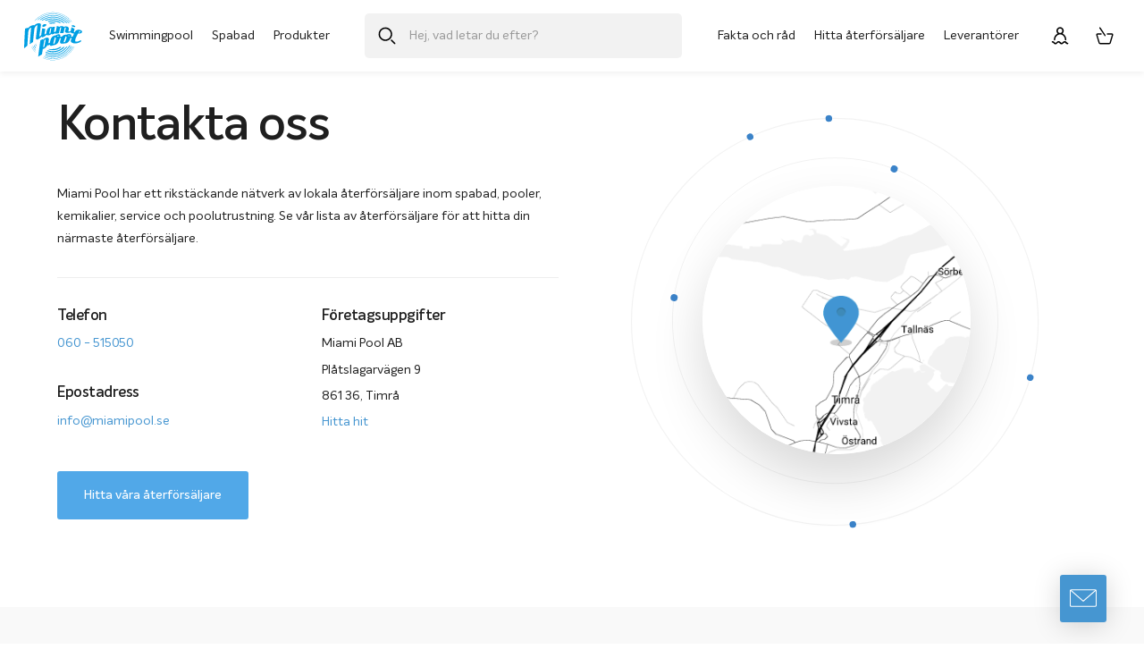

--- FILE ---
content_type: text/html; charset=UTF-8
request_url: https://miamipool.se/kontakta-oss/
body_size: 28426
content:
<!DOCTYPE html>
<html lang="sv-SE" class="no-js">
<head>
	<!-- Google Tag Manager -->
	<script>(function(w,d,s,l,i){w[l]=w[l]||[];w[l].push({'gtm.start':
	new Date().getTime(),event:'gtm.js'});var f=d.getElementsByTagName(s)[0],
	j=d.createElement(s),dl=l!='dataLayer'?'&l='+l:'';j.async=true;j.src=
	'https://www.googletagmanager.com/gtm.js?id='+i+dl;f.parentNode.insertBefore(j,f);
	})(window,document,'script','dataLayer','GTM-PW9HXC3');</script>
	<!-- End Google Tag Manager -->

	<meta name="p:domain_verify" content="cafac33bf062dce11392f4e81b066345"/>
	<meta name=“google-site-verification” content=“MBIN3-20Dj_FIHMz2_QVjp1fcbJOE_sbbRd_4JFQeAA” />

		<meta charset="UTF-8">
<script type="text/javascript">
/* <![CDATA[ */
 var gform;gform||(document.addEventListener("gform_main_scripts_loaded",function(){gform.scriptsLoaded=!0}),window.addEventListener("DOMContentLoaded",function(){gform.domLoaded=!0}),gform={domLoaded:!1,scriptsLoaded:!1,initializeOnLoaded:function(o){gform.domLoaded&&gform.scriptsLoaded?o():!gform.domLoaded&&gform.scriptsLoaded?window.addEventListener("DOMContentLoaded",o):document.addEventListener("gform_main_scripts_loaded",o)},hooks:{action:{},filter:{}},addAction:function(o,n,r,t){gform.addHook("action",o,n,r,t)},addFilter:function(o,n,r,t){gform.addHook("filter",o,n,r,t)},doAction:function(o){gform.doHook("action",o,arguments)},applyFilters:function(o){return gform.doHook("filter",o,arguments)},removeAction:function(o,n){gform.removeHook("action",o,n)},removeFilter:function(o,n,r){gform.removeHook("filter",o,n,r)},addHook:function(o,n,r,t,i){null==gform.hooks[o][n]&&(gform.hooks[o][n]=[]);var e=gform.hooks[o][n];null==i&&(i=n+"_"+e.length),gform.hooks[o][n].push({tag:i,callable:r,priority:t=null==t?10:t})},doHook:function(n,o,r){var t;if(r=Array.prototype.slice.call(r,1),null!=gform.hooks[n][o]&&((o=gform.hooks[n][o]).sort(function(o,n){return o.priority-n.priority}),o.forEach(function(o){"function"!=typeof(t=o.callable)&&(t=window[t]),"action"==n?t.apply(null,r):r[0]=t.apply(null,r)})),"filter"==n)return r[0]},removeHook:function(o,n,t,i){var r;null!=gform.hooks[o][n]&&(r=(r=gform.hooks[o][n]).filter(function(o,n,r){return!!(null!=i&&i!=o.tag||null!=t&&t!=o.priority)}),gform.hooks[o][n]=r)}}); 
/* ]]> */
</script>

	<meta name="viewport" content="width=device-width">
	<link rel="profile" href="http://gmpg.org/xfn/11">
	<link rel="pingback" href="https://miamipool.se/xmlrpc.php">
	<!--[if lt IE 9]>
	<script src="https://miamipool.se/wp-content/themes/fmca_miamipool/js/html5.js"></script>
	<![endif]-->
	<meta name='robots' content='index, follow, max-image-preview:large, max-snippet:-1, max-video-preview:-1' />

	<!-- This site is optimized with the Yoast SEO Premium plugin v22.2 (Yoast SEO v22.2) - https://yoast.com/wordpress/plugins/seo/ -->
	<title>Kontakta oss - Miami Pool - Semester hemma</title>
	<meta name="description" content="Kontakta oss - Miami Pool 50 års erfarenhet av pool med ett rikstäckande nätverk av lokala återförsäljare inom spabad, pooler och poolutrustning." />
	<link rel="canonical" href="https://miamipool.se/kontakta-oss/" />
	<meta property="og:locale" content="sv_SE" />
	<meta property="og:type" content="article" />
	<meta property="og:title" content="Kontakta oss - Miami Pool - Semester hemma" />
	<meta property="og:description" content="Kontakta oss - Miami Pool 50 års erfarenhet av pool med ett rikstäckande nätverk av lokala återförsäljare inom spabad, pooler och poolutrustning." />
	<meta property="og:url" content="https://miamipool.se/kontakta-oss/" />
	<meta property="og:site_name" content="Miami Pool - Semester hemma" />
	<meta property="article:publisher" content="https://www.facebook.com/miamipool/" />
	<meta property="article:modified_time" content="2018-06-11T14:59:54+00:00" />
	<meta property="og:image" content="https://miamipool.se/wp-content/uploads/2016/10/IMG_1572_v2-high_2_webclean-1.jpg" />
	<meta property="og:image:width" content="2000" />
	<meta property="og:image:height" content="1220" />
	<meta property="og:image:type" content="image/jpeg" />
	<meta name="twitter:card" content="summary_large_image" />
	<!-- / Yoast SEO Premium plugin. -->


<script type="text/javascript">
/* <![CDATA[ */
window._wpemojiSettings = {"baseUrl":"https:\/\/s.w.org\/images\/core\/emoji\/14.0.0\/72x72\/","ext":".png","svgUrl":"https:\/\/s.w.org\/images\/core\/emoji\/14.0.0\/svg\/","svgExt":".svg","source":{"concatemoji":"https:\/\/miamipool.se\/wp-includes\/js\/wp-emoji-release.min.js?ver=6.4.7"}};
/*! This file is auto-generated */
!function(i,n){var o,s,e;function c(e){try{var t={supportTests:e,timestamp:(new Date).valueOf()};sessionStorage.setItem(o,JSON.stringify(t))}catch(e){}}function p(e,t,n){e.clearRect(0,0,e.canvas.width,e.canvas.height),e.fillText(t,0,0);var t=new Uint32Array(e.getImageData(0,0,e.canvas.width,e.canvas.height).data),r=(e.clearRect(0,0,e.canvas.width,e.canvas.height),e.fillText(n,0,0),new Uint32Array(e.getImageData(0,0,e.canvas.width,e.canvas.height).data));return t.every(function(e,t){return e===r[t]})}function u(e,t,n){switch(t){case"flag":return n(e,"\ud83c\udff3\ufe0f\u200d\u26a7\ufe0f","\ud83c\udff3\ufe0f\u200b\u26a7\ufe0f")?!1:!n(e,"\ud83c\uddfa\ud83c\uddf3","\ud83c\uddfa\u200b\ud83c\uddf3")&&!n(e,"\ud83c\udff4\udb40\udc67\udb40\udc62\udb40\udc65\udb40\udc6e\udb40\udc67\udb40\udc7f","\ud83c\udff4\u200b\udb40\udc67\u200b\udb40\udc62\u200b\udb40\udc65\u200b\udb40\udc6e\u200b\udb40\udc67\u200b\udb40\udc7f");case"emoji":return!n(e,"\ud83e\udef1\ud83c\udffb\u200d\ud83e\udef2\ud83c\udfff","\ud83e\udef1\ud83c\udffb\u200b\ud83e\udef2\ud83c\udfff")}return!1}function f(e,t,n){var r="undefined"!=typeof WorkerGlobalScope&&self instanceof WorkerGlobalScope?new OffscreenCanvas(300,150):i.createElement("canvas"),a=r.getContext("2d",{willReadFrequently:!0}),o=(a.textBaseline="top",a.font="600 32px Arial",{});return e.forEach(function(e){o[e]=t(a,e,n)}),o}function t(e){var t=i.createElement("script");t.src=e,t.defer=!0,i.head.appendChild(t)}"undefined"!=typeof Promise&&(o="wpEmojiSettingsSupports",s=["flag","emoji"],n.supports={everything:!0,everythingExceptFlag:!0},e=new Promise(function(e){i.addEventListener("DOMContentLoaded",e,{once:!0})}),new Promise(function(t){var n=function(){try{var e=JSON.parse(sessionStorage.getItem(o));if("object"==typeof e&&"number"==typeof e.timestamp&&(new Date).valueOf()<e.timestamp+604800&&"object"==typeof e.supportTests)return e.supportTests}catch(e){}return null}();if(!n){if("undefined"!=typeof Worker&&"undefined"!=typeof OffscreenCanvas&&"undefined"!=typeof URL&&URL.createObjectURL&&"undefined"!=typeof Blob)try{var e="postMessage("+f.toString()+"("+[JSON.stringify(s),u.toString(),p.toString()].join(",")+"));",r=new Blob([e],{type:"text/javascript"}),a=new Worker(URL.createObjectURL(r),{name:"wpTestEmojiSupports"});return void(a.onmessage=function(e){c(n=e.data),a.terminate(),t(n)})}catch(e){}c(n=f(s,u,p))}t(n)}).then(function(e){for(var t in e)n.supports[t]=e[t],n.supports.everything=n.supports.everything&&n.supports[t],"flag"!==t&&(n.supports.everythingExceptFlag=n.supports.everythingExceptFlag&&n.supports[t]);n.supports.everythingExceptFlag=n.supports.everythingExceptFlag&&!n.supports.flag,n.DOMReady=!1,n.readyCallback=function(){n.DOMReady=!0}}).then(function(){return e}).then(function(){var e;n.supports.everything||(n.readyCallback(),(e=n.source||{}).concatemoji?t(e.concatemoji):e.wpemoji&&e.twemoji&&(t(e.twemoji),t(e.wpemoji)))}))}((window,document),window._wpemojiSettings);
/* ]]> */
</script>
<link rel='stylesheet' id='dashicons-css' href='https://miamipool.se/wp-includes/css/dashicons.min.css?ver=6.4.7' type='text/css' media='all' />
<link rel='stylesheet' id='thickbox-css' href='https://miamipool.se/wp-includes/js/thickbox/thickbox.css?ver=6.4.7' type='text/css' media='all' />
<style id='wp-emoji-styles-inline-css' type='text/css'>

	img.wp-smiley, img.emoji {
		display: inline !important;
		border: none !important;
		box-shadow: none !important;
		height: 1em !important;
		width: 1em !important;
		margin: 0 0.07em !important;
		vertical-align: -0.1em !important;
		background: none !important;
		padding: 0 !important;
	}
</style>
<link rel='stylesheet' id='wp-block-library-css' href='https://miamipool.se/wp-includes/css/dist/block-library/style.min.css?ver=6.4.7' type='text/css' media='all' />
<style id='classic-theme-styles-inline-css' type='text/css'>
/*! This file is auto-generated */
.wp-block-button__link{color:#fff;background-color:#32373c;border-radius:9999px;box-shadow:none;text-decoration:none;padding:calc(.667em + 2px) calc(1.333em + 2px);font-size:1.125em}.wp-block-file__button{background:#32373c;color:#fff;text-decoration:none}
</style>
<style id='global-styles-inline-css' type='text/css'>
body{--wp--preset--color--black: #000000;--wp--preset--color--cyan-bluish-gray: #abb8c3;--wp--preset--color--white: #ffffff;--wp--preset--color--pale-pink: #f78da7;--wp--preset--color--vivid-red: #cf2e2e;--wp--preset--color--luminous-vivid-orange: #ff6900;--wp--preset--color--luminous-vivid-amber: #fcb900;--wp--preset--color--light-green-cyan: #7bdcb5;--wp--preset--color--vivid-green-cyan: #00d084;--wp--preset--color--pale-cyan-blue: #8ed1fc;--wp--preset--color--vivid-cyan-blue: #0693e3;--wp--preset--color--vivid-purple: #9b51e0;--wp--preset--gradient--vivid-cyan-blue-to-vivid-purple: linear-gradient(135deg,rgba(6,147,227,1) 0%,rgb(155,81,224) 100%);--wp--preset--gradient--light-green-cyan-to-vivid-green-cyan: linear-gradient(135deg,rgb(122,220,180) 0%,rgb(0,208,130) 100%);--wp--preset--gradient--luminous-vivid-amber-to-luminous-vivid-orange: linear-gradient(135deg,rgba(252,185,0,1) 0%,rgba(255,105,0,1) 100%);--wp--preset--gradient--luminous-vivid-orange-to-vivid-red: linear-gradient(135deg,rgba(255,105,0,1) 0%,rgb(207,46,46) 100%);--wp--preset--gradient--very-light-gray-to-cyan-bluish-gray: linear-gradient(135deg,rgb(238,238,238) 0%,rgb(169,184,195) 100%);--wp--preset--gradient--cool-to-warm-spectrum: linear-gradient(135deg,rgb(74,234,220) 0%,rgb(151,120,209) 20%,rgb(207,42,186) 40%,rgb(238,44,130) 60%,rgb(251,105,98) 80%,rgb(254,248,76) 100%);--wp--preset--gradient--blush-light-purple: linear-gradient(135deg,rgb(255,206,236) 0%,rgb(152,150,240) 100%);--wp--preset--gradient--blush-bordeaux: linear-gradient(135deg,rgb(254,205,165) 0%,rgb(254,45,45) 50%,rgb(107,0,62) 100%);--wp--preset--gradient--luminous-dusk: linear-gradient(135deg,rgb(255,203,112) 0%,rgb(199,81,192) 50%,rgb(65,88,208) 100%);--wp--preset--gradient--pale-ocean: linear-gradient(135deg,rgb(255,245,203) 0%,rgb(182,227,212) 50%,rgb(51,167,181) 100%);--wp--preset--gradient--electric-grass: linear-gradient(135deg,rgb(202,248,128) 0%,rgb(113,206,126) 100%);--wp--preset--gradient--midnight: linear-gradient(135deg,rgb(2,3,129) 0%,rgb(40,116,252) 100%);--wp--preset--font-size--small: 13px;--wp--preset--font-size--medium: 20px;--wp--preset--font-size--large: 36px;--wp--preset--font-size--x-large: 42px;--wp--preset--spacing--20: 0.44rem;--wp--preset--spacing--30: 0.67rem;--wp--preset--spacing--40: 1rem;--wp--preset--spacing--50: 1.5rem;--wp--preset--spacing--60: 2.25rem;--wp--preset--spacing--70: 3.38rem;--wp--preset--spacing--80: 5.06rem;--wp--preset--shadow--natural: 6px 6px 9px rgba(0, 0, 0, 0.2);--wp--preset--shadow--deep: 12px 12px 50px rgba(0, 0, 0, 0.4);--wp--preset--shadow--sharp: 6px 6px 0px rgba(0, 0, 0, 0.2);--wp--preset--shadow--outlined: 6px 6px 0px -3px rgba(255, 255, 255, 1), 6px 6px rgba(0, 0, 0, 1);--wp--preset--shadow--crisp: 6px 6px 0px rgba(0, 0, 0, 1);}:where(.is-layout-flex){gap: 0.5em;}:where(.is-layout-grid){gap: 0.5em;}body .is-layout-flow > .alignleft{float: left;margin-inline-start: 0;margin-inline-end: 2em;}body .is-layout-flow > .alignright{float: right;margin-inline-start: 2em;margin-inline-end: 0;}body .is-layout-flow > .aligncenter{margin-left: auto !important;margin-right: auto !important;}body .is-layout-constrained > .alignleft{float: left;margin-inline-start: 0;margin-inline-end: 2em;}body .is-layout-constrained > .alignright{float: right;margin-inline-start: 2em;margin-inline-end: 0;}body .is-layout-constrained > .aligncenter{margin-left: auto !important;margin-right: auto !important;}body .is-layout-constrained > :where(:not(.alignleft):not(.alignright):not(.alignfull)){max-width: var(--wp--style--global--content-size);margin-left: auto !important;margin-right: auto !important;}body .is-layout-constrained > .alignwide{max-width: var(--wp--style--global--wide-size);}body .is-layout-flex{display: flex;}body .is-layout-flex{flex-wrap: wrap;align-items: center;}body .is-layout-flex > *{margin: 0;}body .is-layout-grid{display: grid;}body .is-layout-grid > *{margin: 0;}:where(.wp-block-columns.is-layout-flex){gap: 2em;}:where(.wp-block-columns.is-layout-grid){gap: 2em;}:where(.wp-block-post-template.is-layout-flex){gap: 1.25em;}:where(.wp-block-post-template.is-layout-grid){gap: 1.25em;}.has-black-color{color: var(--wp--preset--color--black) !important;}.has-cyan-bluish-gray-color{color: var(--wp--preset--color--cyan-bluish-gray) !important;}.has-white-color{color: var(--wp--preset--color--white) !important;}.has-pale-pink-color{color: var(--wp--preset--color--pale-pink) !important;}.has-vivid-red-color{color: var(--wp--preset--color--vivid-red) !important;}.has-luminous-vivid-orange-color{color: var(--wp--preset--color--luminous-vivid-orange) !important;}.has-luminous-vivid-amber-color{color: var(--wp--preset--color--luminous-vivid-amber) !important;}.has-light-green-cyan-color{color: var(--wp--preset--color--light-green-cyan) !important;}.has-vivid-green-cyan-color{color: var(--wp--preset--color--vivid-green-cyan) !important;}.has-pale-cyan-blue-color{color: var(--wp--preset--color--pale-cyan-blue) !important;}.has-vivid-cyan-blue-color{color: var(--wp--preset--color--vivid-cyan-blue) !important;}.has-vivid-purple-color{color: var(--wp--preset--color--vivid-purple) !important;}.has-black-background-color{background-color: var(--wp--preset--color--black) !important;}.has-cyan-bluish-gray-background-color{background-color: var(--wp--preset--color--cyan-bluish-gray) !important;}.has-white-background-color{background-color: var(--wp--preset--color--white) !important;}.has-pale-pink-background-color{background-color: var(--wp--preset--color--pale-pink) !important;}.has-vivid-red-background-color{background-color: var(--wp--preset--color--vivid-red) !important;}.has-luminous-vivid-orange-background-color{background-color: var(--wp--preset--color--luminous-vivid-orange) !important;}.has-luminous-vivid-amber-background-color{background-color: var(--wp--preset--color--luminous-vivid-amber) !important;}.has-light-green-cyan-background-color{background-color: var(--wp--preset--color--light-green-cyan) !important;}.has-vivid-green-cyan-background-color{background-color: var(--wp--preset--color--vivid-green-cyan) !important;}.has-pale-cyan-blue-background-color{background-color: var(--wp--preset--color--pale-cyan-blue) !important;}.has-vivid-cyan-blue-background-color{background-color: var(--wp--preset--color--vivid-cyan-blue) !important;}.has-vivid-purple-background-color{background-color: var(--wp--preset--color--vivid-purple) !important;}.has-black-border-color{border-color: var(--wp--preset--color--black) !important;}.has-cyan-bluish-gray-border-color{border-color: var(--wp--preset--color--cyan-bluish-gray) !important;}.has-white-border-color{border-color: var(--wp--preset--color--white) !important;}.has-pale-pink-border-color{border-color: var(--wp--preset--color--pale-pink) !important;}.has-vivid-red-border-color{border-color: var(--wp--preset--color--vivid-red) !important;}.has-luminous-vivid-orange-border-color{border-color: var(--wp--preset--color--luminous-vivid-orange) !important;}.has-luminous-vivid-amber-border-color{border-color: var(--wp--preset--color--luminous-vivid-amber) !important;}.has-light-green-cyan-border-color{border-color: var(--wp--preset--color--light-green-cyan) !important;}.has-vivid-green-cyan-border-color{border-color: var(--wp--preset--color--vivid-green-cyan) !important;}.has-pale-cyan-blue-border-color{border-color: var(--wp--preset--color--pale-cyan-blue) !important;}.has-vivid-cyan-blue-border-color{border-color: var(--wp--preset--color--vivid-cyan-blue) !important;}.has-vivid-purple-border-color{border-color: var(--wp--preset--color--vivid-purple) !important;}.has-vivid-cyan-blue-to-vivid-purple-gradient-background{background: var(--wp--preset--gradient--vivid-cyan-blue-to-vivid-purple) !important;}.has-light-green-cyan-to-vivid-green-cyan-gradient-background{background: var(--wp--preset--gradient--light-green-cyan-to-vivid-green-cyan) !important;}.has-luminous-vivid-amber-to-luminous-vivid-orange-gradient-background{background: var(--wp--preset--gradient--luminous-vivid-amber-to-luminous-vivid-orange) !important;}.has-luminous-vivid-orange-to-vivid-red-gradient-background{background: var(--wp--preset--gradient--luminous-vivid-orange-to-vivid-red) !important;}.has-very-light-gray-to-cyan-bluish-gray-gradient-background{background: var(--wp--preset--gradient--very-light-gray-to-cyan-bluish-gray) !important;}.has-cool-to-warm-spectrum-gradient-background{background: var(--wp--preset--gradient--cool-to-warm-spectrum) !important;}.has-blush-light-purple-gradient-background{background: var(--wp--preset--gradient--blush-light-purple) !important;}.has-blush-bordeaux-gradient-background{background: var(--wp--preset--gradient--blush-bordeaux) !important;}.has-luminous-dusk-gradient-background{background: var(--wp--preset--gradient--luminous-dusk) !important;}.has-pale-ocean-gradient-background{background: var(--wp--preset--gradient--pale-ocean) !important;}.has-electric-grass-gradient-background{background: var(--wp--preset--gradient--electric-grass) !important;}.has-midnight-gradient-background{background: var(--wp--preset--gradient--midnight) !important;}.has-small-font-size{font-size: var(--wp--preset--font-size--small) !important;}.has-medium-font-size{font-size: var(--wp--preset--font-size--medium) !important;}.has-large-font-size{font-size: var(--wp--preset--font-size--large) !important;}.has-x-large-font-size{font-size: var(--wp--preset--font-size--x-large) !important;}
.wp-block-navigation a:where(:not(.wp-element-button)){color: inherit;}
:where(.wp-block-post-template.is-layout-flex){gap: 1.25em;}:where(.wp-block-post-template.is-layout-grid){gap: 1.25em;}
:where(.wp-block-columns.is-layout-flex){gap: 2em;}:where(.wp-block-columns.is-layout-grid){gap: 2em;}
.wp-block-pullquote{font-size: 1.5em;line-height: 1.6;}
</style>
<style id='woocommerce-inline-inline-css' type='text/css'>
.woocommerce form .form-row .required { visibility: visible; }
</style>
<link rel='stylesheet' id='core-css' href='https://miamipool.se/wp-content/themes/fmca_miamipool/assets/css/main.css?ver=20191219e' type='text/css' media='all' />
<link rel='stylesheet' id='acf-global-css' href='https://miamipool.se/wp-content/plugins/advanced-custom-fields-pro/assets/build/css/acf-global.css?ver=6.2.7' type='text/css' media='all' />
<link rel='stylesheet' id='acf-input-css' href='https://miamipool.se/wp-content/plugins/advanced-custom-fields-pro/assets/build/css/acf-input.css?ver=6.2.7' type='text/css' media='all' />
<link rel='stylesheet' id='acf-pro-input-css' href='https://miamipool.se/wp-content/plugins/advanced-custom-fields-pro/assets/build/css/pro/acf-pro-input.css?ver=6.2.7' type='text/css' media='all' />
<link rel='stylesheet' id='select2-css' href='https://miamipool.se/wp-content/plugins/woocommerce/assets/css/select2.css?ver=8.6.3' type='text/css' media='all' />
<link rel='stylesheet' id='acf-datepicker-css' href='https://miamipool.se/wp-content/plugins/advanced-custom-fields-pro/assets/inc/datepicker/jquery-ui.min.css?ver=1.11.4' type='text/css' media='all' />
<link rel='stylesheet' id='acf-timepicker-css' href='https://miamipool.se/wp-content/plugins/advanced-custom-fields-pro/assets/inc/timepicker/jquery-ui-timepicker-addon.min.css?ver=1.6.1' type='text/css' media='all' />
<link rel='stylesheet' id='wp-color-picker-css' href='https://miamipool.se/wp-admin/css/color-picker.min.css?ver=6.4.7' type='text/css' media='all' />
<script type="text/javascript" src="https://miamipool.se/wp-includes/js/jquery/jquery.min.js?ver=3.7.1" id="jquery-core-js"></script>
<script type="text/javascript" src="https://miamipool.se/wp-includes/js/jquery/jquery-migrate.min.js?ver=3.4.1" id="jquery-migrate-js"></script>
<script type="text/javascript" src="https://miamipool.se/wp-content/plugins/woocommerce/assets/js/jquery-blockui/jquery.blockUI.min.js?ver=2.7.0-wc.8.6.3" id="jquery-blockui-js" defer="defer" data-wp-strategy="defer"></script>
<script type="text/javascript" src="https://miamipool.se/wp-content/plugins/woocommerce/assets/js/js-cookie/js.cookie.min.js?ver=2.1.4-wc.8.6.3" id="js-cookie-js" defer="defer" data-wp-strategy="defer"></script>
<script type="text/javascript" id="woocommerce-js-extra">
/* <![CDATA[ */
var woocommerce_params = {"ajax_url":"\/wp-admin\/admin-ajax.php","wc_ajax_url":"\/?wc-ajax=%%endpoint%%"};
/* ]]> */
</script>
<script type="text/javascript" src="https://miamipool.se/wp-content/plugins/woocommerce/assets/js/frontend/woocommerce.min.js?ver=8.6.3" id="woocommerce-js" defer="defer" data-wp-strategy="defer"></script>
<script type="text/javascript" id="wc-cart-fragments-js-extra">
/* <![CDATA[ */
var wc_cart_fragments_params = {"ajax_url":"\/wp-admin\/admin-ajax.php","wc_ajax_url":"\/?wc-ajax=%%endpoint%%","cart_hash_key":"wc_cart_hash_fb349f5f5ccaf29d8fb56c30ff888872","fragment_name":"wc_fragments_fb349f5f5ccaf29d8fb56c30ff888872","request_timeout":"5000"};
/* ]]> */
</script>
<script type="text/javascript" src="https://miamipool.se/wp-content/plugins/woocommerce/assets/js/frontend/cart-fragments.min.js?ver=8.6.3" id="wc-cart-fragments-js" defer="defer" data-wp-strategy="defer"></script>
<script type="text/javascript" src="https://miamipool.se/wp-content/themes/fmca_miamipool/assets/javascript/src/vendor/jquery.tubeplayer.min.js?ver%5Bin_footer%5D=1" id="tubeplayer-js"></script>
<script type="text/javascript" src="https://miamipool.se/wp-includes/js/dist/vendor/wp-polyfill-inert.min.js?ver=3.1.2" id="wp-polyfill-inert-js"></script>
<script type="text/javascript" src="https://miamipool.se/wp-includes/js/dist/vendor/regenerator-runtime.min.js?ver=0.14.0" id="regenerator-runtime-js"></script>
<script type="text/javascript" src="https://miamipool.se/wp-includes/js/dist/vendor/wp-polyfill.min.js?ver=3.15.0" id="wp-polyfill-js"></script>
<script type="text/javascript" src="https://miamipool.se/wp-includes/js/dist/hooks.min.js?ver=c6aec9a8d4e5a5d543a1" id="wp-hooks-js"></script>
<script type="text/javascript" src="https://miamipool.se/wp-includes/js/dist/i18n.min.js?ver=7701b0c3857f914212ef" id="wp-i18n-js"></script>
<script type="text/javascript" id="wp-i18n-js-after">
/* <![CDATA[ */
wp.i18n.setLocaleData( { 'text direction\u0004ltr': [ 'ltr' ] } );
/* ]]> */
</script>
<script type="text/javascript" defer='defer' src="https://miamipool.se/wp-content/plugins/gravityforms/js/jquery.json.min.js?ver=2.8.5" id="gform_json-js"></script>
<script type="text/javascript" id="gform_gravityforms-js-extra">
/* <![CDATA[ */
var gf_global = {"gf_currency_config":{"name":"Svenska kronor","symbol_left":"","symbol_right":"Kr","symbol_padding":" ","thousand_separator":" ","decimal_separator":",","decimals":2,"code":"SEK"},"base_url":"https:\/\/miamipool.se\/wp-content\/plugins\/gravityforms","number_formats":[],"spinnerUrl":"https:\/\/miamipool.se\/wp-content\/plugins\/gravityforms\/images\/spinner.svg","version_hash":"00f2f1fbd2af5f764da3dd685c74cf86","strings":{"newRowAdded":"Ny rad har lagts till.","rowRemoved":"Raden har tagits bort","formSaved":"Formul\u00e4ret har sparats.  Inneh\u00e5llet inneh\u00e5ller l\u00e4nken f\u00f6r att h\u00e4mta tillbaka och fylla i formul\u00e4ret."}};
var gform_i18n = {"datepicker":{"days":{"monday":"M\u00e5","tuesday":"Ti","wednesday":"On","thursday":"To","friday":"Fr","saturday":"L\u00f6","sunday":"S\u00f6"},"months":{"january":"Januari","february":"Februari","march":"Mars","april":"April","may":"Maj","june":"Juni","july":"Juli","august":"Augusti","september":"September","october":"Oktober","november":"November","december":"December"},"firstDay":1,"iconText":"V\u00e4lj datum"}};
var gf_legacy_multi = {"2":"1"};
var gform_gravityforms = {"strings":{"invalid_file_extension":"Denna filtyp \u00e4r inte till\u00e5ten. Filen m\u00e5ste vara i n\u00e5got av f\u00f6ljande format:","delete_file":"Ta bort denna fil","in_progress":"p\u00e5g\u00e5ende","file_exceeds_limit":"Filen \u00f6verskrider storleksbegr\u00e4nsningen","illegal_extension":"Denna filtyp \u00e4r inte till\u00e5ten.","max_reached":"Maximalt antal filer har n\u00e5tts","unknown_error":"Ett problem intr\u00e4ffade n\u00e4r filen skulle sparas p\u00e5 servern","currently_uploading":"V\u00e4nta tills uppladdningen \u00e4r klar","cancel":"Avbryt","cancel_upload":"Avbryta denna uppladdning","cancelled":"Avbruten"},"vars":{"images_url":"https:\/\/miamipool.se\/wp-content\/plugins\/gravityforms\/images"}};
/* ]]> */
</script>
<script type="text/javascript" id="gform_gravityforms-js-before">
/* <![CDATA[ */

/* ]]> */
</script>
<script type="text/javascript" defer='defer' src="https://miamipool.se/wp-content/plugins/gravityforms/js/gravityforms.min.js?ver=2.8.5" id="gform_gravityforms-js"></script>
<script type="text/javascript" defer='defer' src="https://miamipool.se/wp-content/plugins/gravityforms/assets/js/dist/utils.min.js?ver=50c7bea9c2320e16728e44ae9fde5f26" id="gform_gravityforms_utils-js"></script>
<script type="text/javascript" src="https://miamipool.se/wp-includes/js/jquery/ui/core.min.js?ver=1.13.2" id="jquery-ui-core-js"></script>
<script type="text/javascript" src="https://miamipool.se/wp-includes/js/jquery/ui/mouse.min.js?ver=1.13.2" id="jquery-ui-mouse-js"></script>
<script type="text/javascript" src="https://miamipool.se/wp-includes/js/jquery/ui/sortable.min.js?ver=1.13.2" id="jquery-ui-sortable-js"></script>
<script type="text/javascript" src="https://miamipool.se/wp-includes/js/jquery/ui/resizable.min.js?ver=1.13.2" id="jquery-ui-resizable-js"></script>
<script type="text/javascript" id="acf-js-extra">
/* <![CDATA[ */
var acfL10n = {"Are you sure?":"\u00c4r du s\u00e4ker?","Yes":"Ja","No":"Nej","Remove":"Ta bort","Cancel":"Avbryt","The changes you made will be lost if you navigate away from this page":"De \u00e4ndringar du gjort kommer att g\u00e5 f\u00f6rlorade om du navigerar bort fr\u00e5n denna sida","Validation successful":"Validering lyckades","Validation failed":"Validering misslyckades","1 field requires attention":"1 f\u00e4lt kr\u00e4ver din uppm\u00e4rksamhet","%d fields require attention":"%d f\u00e4lt kr\u00e4ver din uppm\u00e4rksamhet","Edit field group":"Redigera f\u00e4ltgrupp","Select Image":"V\u00e4lj bild","Edit Image":"Redigera bild","Update Image":"Uppdatera bild","All images":"Alla bilder","Select File":"V\u00e4lj fil","Edit File":"Redigera fil","Update File":"Uppdatera fil","Maximum values reached ( {max} values )":"Maximalt antal v\u00e4rden har n\u00e5tts ({max} v\u00e4rden)","Loading":"Laddar in","No matches found":"Inga matchningar hittades","Sorry, this browser does not support geolocation":"Denna webbl\u00e4sare saknar st\u00f6d f\u00f6r platsinformation","Maximum rows reached ({max} rows)":"H\u00f6gsta till\u00e5tna antal rader uppn\u00e5tt ({max} rader)","Error loading page":"Kunde inte ladda in sida","layouts":"layouter","Fields":"F\u00e4lt","This field requires at least {min} {label} {identifier}":"Detta f\u00e4lt kr\u00e4ver minst {min} {label} {identifier}","This field has a limit of {max} {label} {identifier}":"Detta f\u00e4lt har en gr\u00e4ns p\u00e5 {max} {label} {identifier}","{available} {label} {identifier} available (max {max})":"{available} {label} {identifier} tillg\u00e4nglig (max {max})","{required} {label} {identifier} required (min {min})":"{required} {label} {identifier} kr\u00e4vs (min {min})","Flexible Content requires at least 1 layout":"Flexibelt inneh\u00e5ll kr\u00e4ver minst 1 layout","Add Image to Gallery":"L\u00e4gg till bild i galleriet","Maximum selection reached":"H\u00f6gsta till\u00e5tna antal val uppn\u00e5tt","Select.verb":"V\u00e4lj","Edit.verb":"Redigera","Update.verb":"Uppdatera","Uploaded to this post":"Uppladdat till detta inl\u00e4gg","Expand Details":"Expandera detaljer","Collapse Details":"Minimera detaljer","Restricted":"Begr\u00e4nsad"};
/* ]]> */
</script>
<script type="text/javascript" src="https://miamipool.se/wp-content/plugins/advanced-custom-fields-pro/assets/build/js/acf.min.js?ver=6.2.7" id="acf-js"></script>
<script type="text/javascript" src="https://miamipool.se/wp-content/plugins/advanced-custom-fields-pro/assets/build/js/acf-input.min.js?ver=6.2.7" id="acf-input-js"></script>
<script type="text/javascript" src="https://miamipool.se/wp-content/plugins/advanced-custom-fields-pro/assets/build/js/pro/acf-pro-input.min.js?ver=6.2.7" id="acf-pro-input-js"></script>
<script type="text/javascript" src="https://miamipool.se/wp-content/plugins/advanced-custom-fields-pro/assets/build/js/pro/acf-pro-ui-options-page.min.js?ver=6.2.7" id="acf-pro-ui-options-page-js"></script>
<script type="text/javascript" src="https://miamipool.se/wp-content/plugins/woocommerce/assets/js/select2/select2.full.min.js?ver=4.0.3-wc.8.6.3" id="select2-js" defer="defer" data-wp-strategy="defer"></script>
<script type="text/javascript" src="https://miamipool.se/wp-includes/js/jquery/ui/datepicker.min.js?ver=1.13.2" id="jquery-ui-datepicker-js"></script>
<script type="text/javascript" id="jquery-ui-datepicker-js-after">
/* <![CDATA[ */
jQuery(function(jQuery){jQuery.datepicker.setDefaults({"closeText":"St\u00e4ng","currentText":"Idag","monthNames":["januari","februari","mars","april","maj","juni","juli","augusti","september","oktober","november","december"],"monthNamesShort":["jan","feb","mar","apr","maj","jun","jul","aug","sep","okt","nov","dec"],"nextText":"N\u00e4sta","prevText":"F\u00f6reg\u00e5ende","dayNames":["s\u00f6ndag","m\u00e5ndag","tisdag","onsdag","torsdag","fredag","l\u00f6rdag"],"dayNamesShort":["s\u00f6n","m\u00e5n","tis","ons","tor","fre","l\u00f6r"],"dayNamesMin":["S","M","T","O","T","F","L"],"dateFormat":"MM d, yy","firstDay":1,"isRTL":false});});
/* ]]> */
</script>
<script type="text/javascript" src="https://miamipool.se/wp-content/plugins/advanced-custom-fields-pro/assets/inc/timepicker/jquery-ui-timepicker-addon.min.js?ver=1.6.1" id="acf-timepicker-js"></script>
<script type="text/javascript" src="https://miamipool.se/wp-includes/js/jquery/ui/draggable.min.js?ver=1.13.2" id="jquery-ui-draggable-js"></script>
<script type="text/javascript" src="https://miamipool.se/wp-includes/js/jquery/ui/slider.min.js?ver=1.13.2" id="jquery-ui-slider-js"></script>
<script type="text/javascript" src="https://miamipool.se/wp-includes/js/jquery/jquery.ui.touch-punch.js?ver=0.2.2" id="jquery-touch-punch-js"></script>
<script type="text/javascript" src="https://miamipool.se/wp-admin/js/iris.min.js?ver=1.0.7" id="iris-js"></script>
<script type="text/javascript" id="wp-color-picker-js-translations">
/* <![CDATA[ */
( function( domain, translations ) {
	var localeData = translations.locale_data[ domain ] || translations.locale_data.messages;
	localeData[""].domain = domain;
	wp.i18n.setLocaleData( localeData, domain );
} )( "default", {"translation-revision-date":"2024-02-16 00:27:26+0000","generator":"GlotPress\/4.0.1","domain":"messages","locale_data":{"messages":{"":{"domain":"messages","plural-forms":"nplurals=2; plural=n != 1;","lang":"sv_SE"},"Clear color":["Rensa f\u00e4rg"],"Select default color":["V\u00e4lj standardf\u00e4rg"],"Select Color":["V\u00e4lj f\u00e4rg"],"Color value":["F\u00e4rgv\u00e4rde"],"Clear":["Rensa"],"Default":["Standard"]}},"comment":{"reference":"wp-admin\/js\/color-picker.js"}} );
/* ]]> */
</script>
<script type="text/javascript" src="https://miamipool.se/wp-admin/js/color-picker.min.js?ver=6.4.7" id="wp-color-picker-js"></script>
<script type="text/javascript" src="https://miamipool.se/wp-content/plugins/advanced-custom-fields-pro/assets/inc/color-picker-alpha/wp-color-picker-alpha.js?ver=3.0.0" id="acf-color-picker-alpha-js"></script>
<script>
window.wc_ga_pro = {};

window.wc_ga_pro.ajax_url = 'https://miamipool.se/wp-admin/admin-ajax.php';

window.wc_ga_pro.available_gateways = {"cod":"Faktura (kostnadsfritt)"};

// interpolate json by replacing placeholders with variables
window.wc_ga_pro.interpolate_json = function( object, variables ) {

	if ( ! variables ) {
		return object;
	}

	var j = JSON.stringify( object );

	for ( var k in variables ) {
		j = j.split( '{$' + k + '}' ).join( variables[ k ] );
	}

	return JSON.parse( j );
};

// return the title for a payment gateway
window.wc_ga_pro.get_payment_method_title = function( payment_method ) {
	return window.wc_ga_pro.available_gateways[ payment_method ] || payment_method;
};

// check if an email is valid
window.wc_ga_pro.is_valid_email = function( email ) {
  return /[^\s@]+@[^\s@]+\.[^\s@]+/.test( email );
};

</script>
<!-- Start WooCommerce Google Analytics Pro -->
		<script>
	(function(i,s,o,g,r,a,m){i['GoogleAnalyticsObject']=r;i[r]=i[r]||function(){
	(i[r].q=i[r].q||[]).push(arguments)},i[r].l=1*new Date();a=s.createElement(o),
	m=s.getElementsByTagName(o)[0];a.async=1;a.src=g;m.parentNode.insertBefore(a,m)
	})(window,document,'script','https://www.google-analytics.com/analytics.js','ga');
		ga( 'create', 'UA-11512219-1', {"cookieDomain":"auto"} );
	ga( 'set', 'forceSSL', true );
	ga( 'set', 'anonymizeIp', true );
	ga( 'require', 'ec' );

	
	(function() {

		// trigger an event the old-fashioned way to avoid a jQuery dependency and still support IE
		var event = document.createEvent( 'Event' );

		event.initEvent( 'wc_google_analytics_pro_loaded', true, true );

		document.dispatchEvent( event );
	})();
</script>
		<!-- end WooCommerce Google Analytics Pro -->
		<link rel="https://api.w.org/" href="https://miamipool.se/wp-json/" /><link rel="alternate" type="application/json" href="https://miamipool.se/wp-json/wp/v2/pages/10529" /><link rel="EditURI" type="application/rsd+xml" title="RSD" href="https://miamipool.se/xmlrpc.php?rsd" />
<meta name="generator" content="WordPress 6.4.7" />
<meta name="generator" content="WooCommerce 8.6.3" />
<link rel='shortlink' href='https://miamipool.se/?p=10529' />
<link rel="alternate" type="application/json+oembed" href="https://miamipool.se/wp-json/oembed/1.0/embed?url=https%3A%2F%2Fmiamipool.se%2Fkontakta-oss%2F" />
<link rel="alternate" type="text/xml+oembed" href="https://miamipool.se/wp-json/oembed/1.0/embed?url=https%3A%2F%2Fmiamipool.se%2Fkontakta-oss%2F&#038;format=xml" />
<script src="https://www.google.com/recaptcha/api.js" async defer></script>
<script type="application/ld+json" data-schema="10529-page-Default">{"@context":"https:\/\/schema.org\/","@type":"Article","@id":"https:\/\/miamipool.se\/kontakta-oss\/#Article","mainEntityOfPage":"https:\/\/miamipool.se\/kontakta-oss\/","headline":"Kontakta oss","name":"Kontakta oss","description":"Kontakta oss - Miami Pool 50 \u00e5rs erfarenhet av pool med ett rikst\u00e4ckande n\u00e4tverk av lokala \u00e5terf\u00f6rs\u00e4ljare inom spabad, pooler och \u0003poolutrustning.","datePublished":"2016-11-01","dateModified":"2018-06-11","author":{"@type":"Person","@id":"https:\/\/miamipool.se\/author\/fmca\/#Person","name":"fmca","url":"https:\/\/miamipool.se\/author\/fmca\/","identifier":4,"image":{"@type":"ImageObject","@id":"https:\/\/secure.gravatar.com\/avatar\/434243052275a252a64657b6c232c6a0?s=96&d=mm&r=g","url":"https:\/\/secure.gravatar.com\/avatar\/434243052275a252a64657b6c232c6a0?s=96&d=mm&r=g","height":96,"width":96}},"publisher":{"@type":"Organization","name":"Miami Pool AB","logo":{"@type":"ImageObject","@id":"https:\/\/miamipool.se\/wp-content\/uploads\/2017\/03\/logo.png","url":"https:\/\/miamipool.se\/wp-content\/uploads\/2017\/03\/logo.png","width":650,"height":512}},"image":{"@type":"ImageObject","@id":"https:\/\/miamipool.se\/wp-content\/uploads\/2016\/10\/IMG_1572_v2-high_2_webclean-1.jpg","url":"https:\/\/miamipool.se\/wp-content\/uploads\/2016\/10\/IMG_1572_v2-high_2_webclean-1.jpg","height":1220,"width":2000},"url":"https:\/\/miamipool.se\/kontakta-oss\/"}</script>
		<!-- load combined svg file (with symbols) into body-->
		<script>
			(function (doc) {
				var scripts = doc.getElementsByTagName('script')
				var script = scripts[scripts.length - 1]
				var xhr = new XMLHttpRequest()
				xhr.onload = function () {
				var div = doc.createElement('div')
				div.innerHTML = this.responseText
				div.style.display = 'none'
				script.parentNode.insertBefore(div, script)
			}
				xhr.open('get', 'https://miamipool.se/wp-content/themes/fmca_miamipool/assets/svg/icons.svg', true)
				xhr.send()
			})(document)
		</script>
			<link rel="apple-touch-icon" sizes="180x180" href="https://miamipool.se/wp-content/themes/fmca_miamipool/assets/img/favicon/apple-touch-icon.png">
	<link rel="icon" type="image/png" sizes=“32x32" href="https://miamipool.se/wp-content/themes/fmca_miamipool/assets/img/favicon/favicon-32x32.png">
	<link rel="icon" type="image/png" sizes=“16x16" href="https://miamipool.se/wp-content/themes/fmca_miamipool/assets/img/favicon/favicon-16x16.png">
	<link rel="manifest" href="https://miamipool.se/wp-content/themes/fmca_miamipool/assets/img/favicon/site.webmanifest">
	<link rel="mask-icon" href="https://miamipool.se/wp-content/themes/fmca_miamipool/assets/img/favicon/safari-pinned-tab.svg" color="#00a0e6">
	<meta name="msapplication-TileColor" content="#00a0e6">
	<meta name="theme-color" content="#00a0e6">
	<noscript><style>.woocommerce-product-gallery{ opacity: 1 !important; }</style></noscript>
				<script  type="text/javascript">
				!function(f,b,e,v,n,t,s){if(f.fbq)return;n=f.fbq=function(){n.callMethod?
					n.callMethod.apply(n,arguments):n.queue.push(arguments)};if(!f._fbq)f._fbq=n;
					n.push=n;n.loaded=!0;n.version='2.0';n.queue=[];t=b.createElement(e);t.async=!0;
					t.src=v;s=b.getElementsByTagName(e)[0];s.parentNode.insertBefore(t,s)}(window,
					document,'script','https://connect.facebook.net/en_US/fbevents.js');
			</script>
			<!-- WooCommerce Facebook Integration Begin -->
			<script  type="text/javascript">

				fbq('init', '1040995110332339', {}, {
    "agent": "woocommerce-8.6.3-3.1.11"
});

				fbq( 'track', 'PageView', {
    "source": "woocommerce",
    "version": "8.6.3",
    "pluginVersion": "3.1.11"
} );

				document.addEventListener( 'DOMContentLoaded', function() {
					jQuery && jQuery( function( $ ) {
						// Insert placeholder for events injected when a product is added to the cart through AJAX.
						$( document.body ).append( '<div class=\"wc-facebook-pixel-event-placeholder\"></div>' );
					} );
				}, false );

			</script>
			<!-- WooCommerce Facebook Integration End -->
			<link rel="icon" href="https://miamipool.se/wp-content/uploads/2020/06/cropped-mp_favico-32x32.png" sizes="32x32" />
<link rel="icon" href="https://miamipool.se/wp-content/uploads/2020/06/cropped-mp_favico-192x192.png" sizes="192x192" />
<link rel="apple-touch-icon" href="https://miamipool.se/wp-content/uploads/2020/06/cropped-mp_favico-180x180.png" />
<meta name="msapplication-TileImage" content="https://miamipool.se/wp-content/uploads/2020/06/cropped-mp_favico-270x270.png" />
</head>

<body class="page-template page-template-templates page-template-contact page-template-templatescontact-php page page-id-10529 theme-fmca_miamipool woocommerce-no-js " data-page="global">
	
	<!-- Google Tag Manager (noscript) -->
	<noscript><iframe src="https://www.googletagmanager.com/ns.html?id=GTM-PW9HXC3"
	height="0" width="0" style="display:none;visibility:hidden"></iframe></noscript>
	<!-- End Google Tag Manager (noscript) -->

		
<div class="modal login-modal" data-modalid="login">
	<div class="close login-modal">
		<span class="close-icon"></span>
	</div>
	<div class="inner login-modal">

		<div class="content">
			<ul class="user-actions conf-slider">
				<li class="login selected">
					<div class="full-width">
						<div class="login middle">
							<p class="center h2">
								<span>
									Har du ett konto?								</span>
								Var vänlig logga in							</p>

							<form id="modal-login" method="post" class="login-form">
								<div class="form-row form-row-wide ">
									<input type="text" id="username" name="username" required />
									<label for="username">Användarnamn</label>
								</div>

								<div class="form-row form-row-wide">
									<input type="password" id="password" name="password" required />
									<label for="password">Lösenord</label>
								</div>

								<div class="row">
									<div class="col-12 login-btn">
										<input type="submit" id="login-btn" value="Logga in" class="btn blue" />
									</div>
								</div>

								<a href="#" class="nextstep link">Har du inget konto? Registrera dig</a>

								<a href="https://miamipool.se/mitt-konto/lost-password/" class="link forgotpass">Glömt ditt lösenord?</a>
							</form>
<a class="privacy-policy-link" href="https://miamipool.se/integritetspolicy/" rel="privacy-policy">Integritetspolicy</a>						</div>
					</div>
				</li>

				<li class="register">
					<div class="full-width">
						<div class="register middle">
							<p class="center h2">
								<span>
									Vill du registrera dig?								</span>
								Var vänlig registrera							</p>

							
							<form id="modal-register" method="post" class="register">
								
																	<div class="form-row form-row-wide">
											<div id="acf-form-data" class="acf-hidden">
		<input type="hidden" id="_acf_screen" name="_acf_screen" value="acf_form"/><input type="hidden" id="_acf_post_id" name="_acf_post_id" value="10529"/><input type="hidden" id="_acf_validation" name="_acf_validation" value="1"/><input type="hidden" id="_acf_form" name="_acf_form" value="[base64]"/><input type="hidden" id="_acf_nonce" name="_acf_nonce" value="50e25b5fca"/><input type="hidden" id="_acf_changed" name="_acf_changed" value="0"/>	</div>
				<div class="acf-fields acf-form-fields -top">
								<div class="acf-field acf-field-user acf-field-select-reseller" data-name="select_reseller" data-type="user" data-key="select_reseller">
<div class="acf-label">
<label for="acf-select_reseller">Välj återförsäljare</label></div>
<div class="acf-input">
<input type="hidden" id="acf-select_reseller-input" name="acf[select_reseller]"/><select id="acf-select_reseller" class="" name="acf[select_reseller]" data-ui="1" data-ajax="1" data-multiple="0" data-placeholder="Välj" data-allow_null="0" data-query-nonce="6da47df05d"></select></div>
</div>
<div class="acf-field acf-field-text acf-field--validate-email" style="display:none !important;" data-name="_validate_email" data-type="text" data-key="_validate_email">
<div class="acf-label">
<label for="acf-_validate_email">Validate Email</label></div>
<div class="acf-input">
<div class="acf-input-wrap"><input type="text" id="acf-_validate_email" name="acf[_validate_email]"/></div></div>
</div>
							</div>
												</div>
								
								<div class="form-row form-row-wide">
									<input type="email" id="email" name="email" required />
									<label for="email">E-post</label>
								</div>

																	<div class="form-row form-row-wide">
										<input type="password" id="password" name="password" required />
										<label for="password">Lösenord</label>
									</div>

									<div class="form-row form-row-wide">
										<input type="password" id="password2" name="password2" required />
										<label for="password2">Bekräfta lösenord</label>
									</div>
								
								<input type="hidden" id="woocommerce-register-nonce" name="woocommerce-register-nonce" value="6ca1fa01d5" /><input type="hidden" name="_wp_http_referer" value="/kontakta-oss/" />
								<div class ="register-btn">
									<input type="submit" value="Skapa konto" id="register-btn" name="register" class="btn blue" />
								</div>

																	<a href="#" class="prevstep link">Har du redan ett konto? Logga in</a>
															</form>
<a class="privacy-policy-link" href="https://miamipool.se/integritetspolicy/" rel="privacy-policy">Integritetspolicy</a>						</div>
					</div>
				</li>

							</ul>
			<div class="slider-nav">
				<nav>
					<span class="markers item-1"></span>
					<ul>
						<li class="selected"><a href="#">LOGGA IN</a></li>
						<li class=""><a href="#">REGISTRERA</a></li>
					</ul>
				</nav>
			</div> <!-- .slider-nav -->
		</div>
	</div>
</div>
<div class="modal contact-me-modal" data-modalid="contact_me">
	<div class="close contact-me-modal">
		<span class="close-icon"></span>
	</div>

	<div class="inner login-modal contact-me-modal">

		<div class="content content-contact-me">
			<div class="login middle">
				<h2 class="center">
					<span>Vill du bli kontaktad?</span>
					Kontakta mig				</h2>

									
                <div class='gf_browser_chrome gform_wrapper gform_legacy_markup_wrapper gform-theme--no-framework' data-form-theme='legacy' data-form-index='1' id='gform_wrapper_2' ><div id='gf_2' class='gform_anchor' tabindex='-1'></div>
                        <div class='gform_heading'>
                            <p class='gform_description'>Fyll i dina kontaktuppgifter så kontaktar en återförsäljare i din närhet dig.</p>
                        </div><form method='post' enctype='multipart/form-data' target='gform_ajax_frame_2' id='gform_2'  action='/kontakta-oss/#gf_2' data-formid='2' novalidate>
                        <div class='gform-body gform_body'><ul id='gform_fields_2' class='gform_fields top_label form_sublabel_below description_below'><li id="field_2_1" class="gfield gfield--type-text form-row-first gfield_contains_required field_sublabel_below gfield--no-description field_description_below gfield_visibility_visible"  data-js-reload="field_2_1" ><label class='gfield_label gform-field-label' for='input_2_1'>Förnamn<span class="gfield_required"><span class="gfield_required gfield_required_asterisk">*</span></span></label><div class='ginput_container ginput_container_text'><input name='input_1' id='input_2_1' type='text' value='' class='medium'     aria-required="true" aria-invalid="false"   /> </div></li><li id="field_2_2" class="gfield gfield--type-text form-row-last gfield_contains_required field_sublabel_below gfield--no-description field_description_below gfield_visibility_visible"  data-js-reload="field_2_2" ><label class='gfield_label gform-field-label' for='input_2_2'>Efternamn<span class="gfield_required"><span class="gfield_required gfield_required_asterisk">*</span></span></label><div class='ginput_container ginput_container_text'><input name='input_2' id='input_2_2' type='text' value='' class='medium'     aria-required="true" aria-invalid="false"   /> </div></li><li id="field_2_5" class="gfield gfield--type-text gfield_contains_required field_sublabel_below gfield--no-description field_description_below gfield_visibility_visible"  data-js-reload="field_2_5" ><label class='gfield_label gform-field-label' for='input_2_5'>Ort<span class="gfield_required"><span class="gfield_required gfield_required_asterisk">*</span></span></label><div class='ginput_container ginput_container_text'><input name='input_5' id='input_2_5' type='text' value='' class='medium'     aria-required="true" aria-invalid="false"   /> </div></li><li id="field_2_9" class="gfield gfield--type-email gfield_contains_required field_sublabel_below gfield--no-description field_description_below gfield_visibility_visible"  data-js-reload="field_2_9" ><label class='gfield_label gform-field-label' for='input_2_9'>E-post<span class="gfield_required"><span class="gfield_required gfield_required_asterisk">*</span></span></label><div class='ginput_container ginput_container_email'>
                            <input name='input_9' id='input_2_9' type='email' value='' class='medium'    aria-required="true" aria-invalid="false"  />
                        </div></li><li id="field_2_7" class="gfield gfield--type-phone gfield_contains_required field_sublabel_below gfield--no-description field_description_below gfield_visibility_visible"  data-js-reload="field_2_7" ><label class='gfield_label gform-field-label' for='input_2_7'>Telefon<span class="gfield_required"><span class="gfield_required gfield_required_asterisk">*</span></span></label><div class='ginput_container ginput_container_phone'><input name='input_7' id='input_2_7' type='tel' value='' class='medium'   aria-required="true" aria-invalid="false"   /></div></li><li id="field_2_4" class="gfield gfield--type-textarea gfield_contains_required field_sublabel_below gfield--no-description field_description_below gfield_visibility_visible"  data-js-reload="field_2_4" ><label class='gfield_label gform-field-label' for='input_2_4'>Meddelande<span class="gfield_required"><span class="gfield_required gfield_required_asterisk">*</span></span></label><div class='ginput_container ginput_container_textarea'><textarea name='input_4' id='input_2_4' class='textarea medium'     aria-required="true" aria-invalid="false"   rows='10' cols='50'></textarea></div></li><li id="field_2_6" class="gfield gfield--type-checkbox gfield--type-choice checkbox gfield_contains_required field_sublabel_below gfield--has-description field_description_above gfield_visibility_visible"  data-js-reload="field_2_6" ><label class='gfield_label gform-field-label screen-reader-text gfield_label_before_complex' >Genom att skicka detta formulär godkänner du att dina uppgifter behandlas i enighet med Miami Pool integritetspolicy och godkänner Miami Pool.<span class="gfield_required"><span class="gfield_required gfield_required_asterisk">*</span></span></label><div class='gfield_description' id='gfield_description_2_6'>Genom att skicka detta formulär godkänner du att dina uppgifter behandlas i enighet med Miami Pool <a href="/integritetspolicy/">integritetspolicy</a> och godkänner Miami Pool.</div><div class='ginput_container ginput_container_checkbox'><ul class='gfield_checkbox' id='input_2_6'><li class='gchoice gchoice_2_6_1'>
								<input class='gfield-choice-input' name='input_6.1' type='checkbox'  value='Jag förstår *'  id='choice_2_6_1'   aria-describedby="gfield_description_2_6"/>
								<label for='choice_2_6_1' id='label_2_6_1' class='gform-field-label gform-field-label--type-inline'>Jag förstår *</label>
							</li></ul></div></li></ul></div>
        <div class='gform_footer top_label'> <input type='submit' id='gform_submit_button_2' class='gform_button button' value='Skicka in'  onclick='if(window["gf_submitting_2"]){return false;}  if( !jQuery("#gform_2")[0].checkValidity || jQuery("#gform_2")[0].checkValidity()){window["gf_submitting_2"]=true;}  ' onkeypress='if( event.keyCode == 13 ){ if(window["gf_submitting_2"]){return false;} if( !jQuery("#gform_2")[0].checkValidity || jQuery("#gform_2")[0].checkValidity()){window["gf_submitting_2"]=true;}  jQuery("#gform_2").trigger("submit",[true]); }' /> <input type='hidden' name='gform_ajax' value='form_id=2&amp;title=&amp;description=1&amp;tabindex=0&amp;theme=legacy' />
            <input type='hidden' class='gform_hidden' name='is_submit_2' value='1' />
            <input type='hidden' class='gform_hidden' name='gform_submit' value='2' />
            
            <input type='hidden' class='gform_hidden' name='gform_unique_id' value='' />
            <input type='hidden' class='gform_hidden' name='state_2' value='WyJbXSIsImFmOTg1YTAxMWZiYTY1NjA4ZDc5Njk5MzRhMGJmMjM5Il0=' />
            <input type='hidden' class='gform_hidden' name='gform_target_page_number_2' id='gform_target_page_number_2' value='0' />
            <input type='hidden' class='gform_hidden' name='gform_source_page_number_2' id='gform_source_page_number_2' value='1' />
            <input type='hidden' name='gform_field_values' value='' />
            
        </div>
                        </form>
                        </div>
		                <iframe style='display:none;width:0px;height:0px;' src='about:blank' name='gform_ajax_frame_2' id='gform_ajax_frame_2' title='Denna iframe innehåller logiken som behövs för att hantera Gravity Forms med Ajax-stöd.'></iframe>
		                <script type="text/javascript">
/* <![CDATA[ */
 gform.initializeOnLoaded( function() {gformInitSpinner( 2, 'https://miamipool.se/wp-content/plugins/gravityforms/images/spinner.svg', true );jQuery('#gform_ajax_frame_2').on('load',function(){var contents = jQuery(this).contents().find('*').html();var is_postback = contents.indexOf('GF_AJAX_POSTBACK') >= 0;if(!is_postback){return;}var form_content = jQuery(this).contents().find('#gform_wrapper_2');var is_confirmation = jQuery(this).contents().find('#gform_confirmation_wrapper_2').length > 0;var is_redirect = contents.indexOf('gformRedirect(){') >= 0;var is_form = form_content.length > 0 && ! is_redirect && ! is_confirmation;var mt = parseInt(jQuery('html').css('margin-top'), 10) + parseInt(jQuery('body').css('margin-top'), 10) + 100;if(is_form){jQuery('#gform_wrapper_2').html(form_content.html());if(form_content.hasClass('gform_validation_error')){jQuery('#gform_wrapper_2').addClass('gform_validation_error');} else {jQuery('#gform_wrapper_2').removeClass('gform_validation_error');}setTimeout( function() { /* delay the scroll by 50 milliseconds to fix a bug in chrome */ jQuery(document).scrollTop(jQuery('#gform_wrapper_2').offset().top - mt); }, 50 );if(window['gformInitDatepicker']) {gformInitDatepicker();}if(window['gformInitPriceFields']) {gformInitPriceFields();}var current_page = jQuery('#gform_source_page_number_2').val();gformInitSpinner( 2, 'https://miamipool.se/wp-content/plugins/gravityforms/images/spinner.svg', true );jQuery(document).trigger('gform_page_loaded', [2, current_page]);window['gf_submitting_2'] = false;}else if(!is_redirect){var confirmation_content = jQuery(this).contents().find('.GF_AJAX_POSTBACK').html();if(!confirmation_content){confirmation_content = contents;}setTimeout(function(){jQuery('#gform_wrapper_2').replaceWith(confirmation_content);jQuery(document).scrollTop(jQuery('#gf_2').offset().top - mt);jQuery(document).trigger('gform_confirmation_loaded', [2]);window['gf_submitting_2'] = false;wp.a11y.speak(jQuery('#gform_confirmation_message_2').text());}, 50);}else{jQuery('#gform_2').append(contents);if(window['gformRedirect']) {gformRedirect();}}        const gformWrapperDiv = document.getElementById( "gform_wrapper_2" );        if ( gformWrapperDiv ) {            const visibilitySpan = document.createElement( "span" );            visibilitySpan.id = "gform_visibility_test_2";            gformWrapperDiv.insertAdjacentElement( "afterend", visibilitySpan );        }        const visibilityTestDiv = document.getElementById( "gform_visibility_test_2" );        let postRenderFired = false;                function triggerPostRender() {            if ( postRenderFired ) {                return;            }            postRenderFired = true;            jQuery( document ).trigger( 'gform_post_render', [2, current_page] );            gform.utils.trigger( { event: 'gform/postRender', native: false, data: { formId: 2, currentPage: current_page } } );            if ( visibilityTestDiv ) {                visibilityTestDiv.parentNode.removeChild( visibilityTestDiv );            }        }        function debounce( func, wait, immediate ) {            var timeout;            return function() {                var context = this, args = arguments;                var later = function() {                    timeout = null;                    if ( !immediate ) func.apply( context, args );                };                var callNow = immediate && !timeout;                clearTimeout( timeout );                timeout = setTimeout( later, wait );                if ( callNow ) func.apply( context, args );            };        }        const debouncedTriggerPostRender = debounce( function() {            triggerPostRender();        }, 200 );        if ( visibilityTestDiv && visibilityTestDiv.offsetParent === null ) {            const observer = new MutationObserver( ( mutations ) => {                mutations.forEach( ( mutation ) => {                    if ( mutation.type === 'attributes' && visibilityTestDiv.offsetParent !== null ) {                        debouncedTriggerPostRender();                        observer.disconnect();                    }                });            });            observer.observe( document.body, {                attributes: true,                childList: false,                subtree: true,                attributeFilter: [ 'style', 'class' ],            });        } else {            triggerPostRender();        }    } );} ); 
/* ]]> */
</script>
							</div>
		</div>

	</div>
</div>

	<div class="o-spacebar"></div>

	<header class="c-header">
		<div class="c-header__content u-desktop-header js-header">
    <div class="c-header__group">
        <div class="c-header__logo">
            <a href="https://miamipool.se" aria-label="Miami Pool logotyp, länk till startsidan.">
                <svg width="75" height="75" viewBox="0 0 75 75"><use xlink:href="#logotype-lowres"></use></svg>
            </a>
        </div>

        <nav class="c-header__menus js-dropmenu-openers-holder">
            <ul>
                                    <li>
                        <a href="https://miamipool.se/swimmingpool/"
                        data-menulink="swimmingpool">Swimmingpool</a>
                    </li>
                                    <li>
                        <a href="/produkt-kategori/spa/"
                        data-menulink="spabad">Spabad</a>
                    </li>
                                    <li>
                        <a href="https://miamipool.se/sortiment/"
                        data-menulink="produkter">Produkter</a>
                    </li>
                            </ul>
        </nav>
    </div>

    <div class="c-header__search">
		<div id="siteSearchField"></div>
    </div>

    <div class="c-header__group">
        <nav class="c-header__links">
            <ul>
                                    <li>
                        <a href="/fakta-och-rad/"
                        >Fakta och råd</a>
                    </li>
                                    <li>
                        <a href="/aterforsaljare/"
                        >Hitta återförsäljare</a>
                    </li>
                                    <li>
                        <a href="https://miamipool.se/leverantorer/"
                        >Leverantörer</a>
                    </li>
                            </ul>
        </nav>

        <ul class="c-header__icons">
            <li class="account-icon">
                <a href="https:/miamipool.se/mitt-konto/" class="modal-trigger" data-modalid="login" aria-label="Logga in"><svg width="20" height="20" viewBox="0 0 20 20"><use xlink:href="#miami-pool_profile"></use></svg></a>
            </li>
            
<li class="cart-icon">
	<a class="cart-contents" href="https://miamipool.se/varukorg/" aria-label="Varukorg, 0 artiklar">
			<span id="cart_contents_count" class="hidden">0</span>
		<svg width="20" height="20" viewBox="0 0 20 20"><use xlink:href="#miami-pool_cart"></use></svg>	</a>

	<div class="site-head">
		<div class="site-cart">
			<ul class="woocommerce-mini-cart cart_list product_list_widget ">

		
			<li class="empty">Inga produkter i varukorgen.</li>

		
	</ul><!-- end product list -->

	
			</div>
	</div>
</li>

        </ul>
    </div>
</div>

<div class="c-dropmenu-holder js-dropmenu-holder">
        <div class="c-menu c-dropmenu u-desktop-header u-hidden js-dropmenu" data-menu="swimmingpool">
    <div class="c-dropmenu__grid">

                        <a class="o-card c-dropmenu__card" href="https://miamipool.se/swimmingpool/">
    <div class="o-intrinsic-wrapper">
        <div class="o-intrinsic" style="background-image: url('https://miamipool.se/wp-content/uploads/2020/01/Stier_7.png')"></div>
    </div>
    <h6 class="o-card__title">Våra swimmingpooler</h6>
</a>    
                <a class="o-card c-dropmenu__card" href="https://miamipool.se/servicetjanster/">
    <div class="o-intrinsic-wrapper">
        <div class="o-intrinsic" style="background-image: url('https://miamipool.se/wp-content/uploads/2019/11/fakhri-labib-avcXFCwLQGs-unsplash.png')"></div>
    </div>
    <h6 class="o-card__title">Servicetjänster</h6>
</a>    
                <a class="o-card c-dropmenu__card" href="/bestall-katalog/">
    <div class="o-intrinsic-wrapper">
        <div class="o-intrinsic" style="background-image: url('https://miamipool.se/wp-content/uploads/2020/01/Wolff_7.png')"></div>
    </div>
    <h6 class="o-card__title">Beställ katalog</h6>
</a>    
                <div class="c-dropmenu__spacer"></div>
        
                    
            <div class="c-menu__list c-menu__list--double">
                <a class="o-arrow-link c-menu__list-label" href="/sortiment">Poolprodukter</a>
                <div class="c-menu__list__columns">
                    <ul class="c-menu__list__column">

                                                <li><a href="https://miamipool.se/produkt-kategori/pooltak-diamant/">Pooltak Diamant</a></li>
                                                <li><a href="https://miamipool.se/produkt-kategori/poolliners/">Poolliners</a></li>
                                                <li><a href="https://miamipool.se/produkt-kategori/poolskydd-2/">Poolskydd</a></li>
                                                <li><a href="https://miamipool.se/produkt-kategori/reningsverk/pumpar-reningsverk/">Pumpar</a></li>
                        
                            
                    </ul>

                                        <ul class="c-menu__list__column">

                                                <li><a href="https://miamipool.se/produkt-kategori/poolvard/">Poolvård</a></li>
                                                <li><a href="https://miamipool.se/produkt-kategori/vattentest/">Vattentest</a></li>
                                                <li><a href="https://miamipool.se/produkt-kategori/kemikalier/">Kemikalier</a></li>
                                                <li><a href="https://miamipool.se/produkt-kategori/reningsverk/sandfilter-reningsverk/">Sandfilter</a></li>
                            
                    </ul>
                    
                </div>
            </div>
                    
        
    </div>
</div>
        <div class="c-menu c-dropmenu u-desktop-header u-hidden js-dropmenu" data-menu="spabad">
    <div class="c-dropmenu__grid">

                        <a class="o-card c-dropmenu__card" href="https://miamipool.se/produkt-kategori/spa/spabad-denform/">
    <div class="o-intrinsic-wrapper">
        <div class="o-intrinsic" style="background-image: url('https://miamipool.se/wp-content/uploads/2020/07/spabad-denform.jpg')"></div>
    </div>
    <h6 class="o-card__title">Denform spabad</h6>
</a>    
                <a class="o-card c-dropmenu__card" href="/produkt-kategori/spakemi">
    <div class="o-intrinsic-wrapper">
        <div class="o-intrinsic" style="background-image: url('https://miamipool.se/wp-content/uploads/2019/10/spabad-bra-massage-masterspas.jpg')"></div>
    </div>
    <h6 class="o-card__title">Spakemi</h6>
</a>    
                <div class="c-dropmenu__spacer"></div>
        
                    
            <div class="c-menu__list ">
                <a class="o-arrow-link c-menu__list-label" href="/produkt-kategori/spa/">Spaprodukter</a>
                <div class="c-menu__list__columns">
                    <ul class="c-menu__list__column">

                                                <li><a href="https://miamipool.se/produkt-kategori/spa/spakemi/">Spakemi</a></li>
                                                <li><a href="https://miamipool.se/produkt-kategori/spa/spatillbehor/">Spatillbehör</a></li>
                                                <li><a href="https://miamipool.se/produkt-kategori/spa/filter/">Filter</a></li>
                                                <li><a href="https://miamipool.se/produkt-kategori/spa/delar-spa/">Delar</a></li>
                        
                            
                    </ul>

                    
                </div>
            </div>
                    
        
    </div>
</div>
        <div class="c-menu c-dropmenu u-desktop-header u-hidden js-dropmenu" data-menu="produkter">
    <div class="c-dropmenu__grid">

        
                    
            <div class="c-menu__list c-menu__list--double">
                <a class="o-arrow-link c-menu__list-label" href="/sortiment">Poolprodukter</a>
                <div class="c-menu__list__columns">
                    <ul class="c-menu__list__column">

                                                <li><a href="https://miamipool.se/produkt-kategori/pooltak-diamant/">Pooltak Diamant</a></li>
                                                <li><a href="https://miamipool.se/produkt-kategori/poolliners/">Poolliners</a></li>
                                                <li><a href="https://miamipool.se/produkt-kategori/poolskydd-2/">Poolskydd</a></li>
                                                <li><a href="https://miamipool.se/produkt-kategori/reningsverk/pumpar-reningsverk/">Pumpar</a></li>
                        
                                                <a class="c-menu__cta o-arrow-link" href="/sortiment">Visa alla produkter</a>
                            
                    </ul>

                                        <ul class="c-menu__list__column">

                                                <li><a href="https://miamipool.se/produkt-kategori/poolvard/">Poolvård</a></li>
                                                <li><a href="https://miamipool.se/produkt-kategori/vattentest/">Vattentest</a></li>
                                                <li><a href="https://miamipool.se/produkt-kategori/kemikalier/">Kemikalier</a></li>
                                                <li><a href="https://miamipool.se/produkt-kategori/reningsverk/sandfilter-reningsverk/">Sandfilter</a></li>
                            
                    </ul>
                    
                </div>
            </div>
            
            <div class="c-menu__list ">
                <a class="o-arrow-link c-menu__list-label" href="/produkt-kategori/spa/">Spaprodukter</a>
                <div class="c-menu__list__columns">
                    <ul class="c-menu__list__column">

                                                <li><a href="https://miamipool.se/produkt-kategori/spa/spakemi/">Spakemi</a></li>
                                                <li><a href="https://miamipool.se/produkt-kategori/spa/spatillbehor/">Spatillbehör</a></li>
                                                <li><a href="https://miamipool.se/produkt-kategori/spa/filter/">Filter</a></li>
                                                <li><a href="https://miamipool.se/produkt-kategori/spa/delar-spa/">Delar</a></li>
                        
                            
                    </ul>

                    
                </div>
            </div>
            
            <div class="c-menu__list ">
                <a class="o-arrow-link c-menu__list-label" href="/sortiment">Extra</a>
                <div class="c-menu__list__columns">
                    <ul class="c-menu__list__column">

                                                <li><a href="https://miamipool.se/produkt-kategori/poolmiljo/">Poolmiljö</a></li>
                                                <li><a href="https://miamipool.se/produkt-kategori/profilprodukter/">Profilprodukter</a></li>
                                                <li><a href="https://miamipool.se/produkt-kategori/rea-varor/">Rea varor</a></li>
                                                <li><a href="https://miamipool.se/produkt-kategori/tradgardsbelysning/">Trädgårdsbelysning</a></li>
                        
                            
                    </ul>

                    
                </div>
            </div>
                    
                <a href="/produkt-kategori/rea-varor/" class="c-dropmenu__puff">
    <li class="c-puff-card o-arrow-link-trigger has-image">
        <div class="c-puff-card__image o-intrinsic-wrapper">
            <div class="o-intrinsic"
                style="background-image: url('https://miamipool.se/wp-content/uploads/2019/07/iStock-499086160_1.jpg')"
            ></div>
        </div>
        <div class="c-puff-card__content">
            <p class="c-puff-card__title">Superpriser på massor av produkter</p>
            <p class="c-puff-card__cta o-arrow-link">Visa alla erbjudanden</p>
        </div>
    </li>
</a>
        
    </div>
</div>
    </div><div class="c-header__content u-mobile-header">
    <div class="c-header__group">
        <div class="menu-icon js-open-mobile-menu">
            <div class="menu-icon__bar"></div>
            <div class="menu-icon__bar"></div>
            <div class="menu-icon__bar"></div>
        </div>
    </div>

    <div class="c-header__logo">
        <a href="https://miamipool.se" aria-label="Miami Pool logotyp, länk till startsidan.">
            <svg width="54" height="54" viewBox="0 0 54 54"><use xlink:href="#logotype-lowres"></use></svg>
        </a>
    </div>

    <div class="c-header__group">
        <ul class="c-header__icons">
            <li class="account-icon">
                <a href="https:/miamipool.se/mitt-konto/" class="modal-trigger" data-modalid="login" aria-label="Logga in"><svg width="20" height="20" viewBox="0 0 20 20"><use xlink:href="#miami-pool_profile"></use></svg></a>
            </li>
            
<li class="cart-icon">
	<a class="cart-contents" href="https://miamipool.se/varukorg/" aria-label="Varukorg, 0 artiklar">
			<span id="cart_contents_count" class="hidden">0</span>
		<svg width="20" height="20" viewBox="0 0 20 20"><use xlink:href="#miami-pool_cart"></use></svg>	</a>

	<div class="site-head">
		<div class="site-cart">
			<ul class="woocommerce-mini-cart cart_list product_list_widget ">

		
			<li class="empty">Inga produkter i varukorgen.</li>

		
	</ul><!-- end product list -->

	
			</div>
	</div>
</li>

        </ul>
    </div>
</div>

<div class="c-menu c-mobile-menu u-hidden u-upto-large-tablet js-mobile-menu">
    <div class="c-mobile-menu__main js-main-mobile-menu">
        <div class="c-mobile-menu__content">
            <div class="c-close c-close--mobile-menu js-close-mobile-menu " aria-label="Stäng">
    <div class="c-close__cross">
        <div class="c-close__cross__bar"></div>
        <div class="c-close__cross__bar"></div>
    </div>
</div>
            <nav>
                <ul class="c-mobile-menu__main-list">
                                        <li class="js-mobile-menu-link">
                        <a href="https://miamipool.se/swimmingpool/" class="c-mobile-menu__link"
                        data-mobilemenulink="swimmingpool">Swimmingpool</a>
                    </li>
                                        <li class="js-mobile-menu-link">
                        <a href="/produkt-kategori/spa/" class="c-mobile-menu__link"
                        data-mobilemenulink="spabad">Spabad</a>
                    </li>
                                        <li class="js-mobile-menu-link">
                        <a href="https://miamipool.se/sortiment/" class="c-mobile-menu__link"
                        data-mobilemenulink="produkter">Produkter</a>
                    </li>
                                        <li class="js-mobile-menu-link">
                        <a href="/fakta-och-rad/" class="c-mobile-menu__link"
                        >Fakta och råd</a>
                    </li>
                                        <li class="js-mobile-menu-link">
                        <a href="/aterforsaljare/" class="c-mobile-menu__link"
                        >Hitta återförsäljare</a>
                    </li>
                                        <li class="js-mobile-menu-link">
                        <a href="https://miamipool.se/leverantorer/" class="c-mobile-menu__link"
                        >Leverantörer</a>
                    </li>
                                    </ul>
            </nav>          
        </div>
    </div>

        <div class="c-mobile-menu__section u-hidden js-mobile-menu-section" data-mobilemenu="swimmingpool">
        <div class="c-mobile-menu__content">
            <div class="c-back c-back--mobile-menu js-back-mobile-menu " aria-label="Tillbaka">
    <div class="c-back__arrow"></div>
</div>
            <div class="c-mobile-menu__row c-mobile-menu__row--title">
                <h6 class="c-mobile-menu__title">Swimmingpool</h6>
                            </div>

            
            <div class="c-mobile-menu__cards">
                                <a class="o-card c-mobile-menu__card" href="https://miamipool.se/swimmingpool/">
    <div class="o-intrinsic-wrapper">
        <div class="o-intrinsic" style="background-image: url('https://miamipool.se/wp-content/uploads/2020/01/Stier_7.png')"></div>
    </div>
    <h6 class="o-card__title">Våra swimmingpooler</h6>
</a>                                <a class="o-card c-mobile-menu__card" href="https://miamipool.se/servicetjanster/">
    <div class="o-intrinsic-wrapper">
        <div class="o-intrinsic" style="background-image: url('https://miamipool.se/wp-content/uploads/2019/11/fakhri-labib-avcXFCwLQGs-unsplash.png')"></div>
    </div>
    <h6 class="o-card__title">Servicetjänster</h6>
</a>                                <a class="o-card c-mobile-menu__card" href="/bestall-katalog/">
    <div class="o-intrinsic-wrapper">
        <div class="o-intrinsic" style="background-image: url('https://miamipool.se/wp-content/uploads/2020/01/Wolff_7.png')"></div>
    </div>
    <h6 class="o-card__title">Beställ katalog</h6>
</a>                            </div>

                        <div class="c-menu__list">
                <div class="c-mobile-menu__row c-mobile-menu__row--list-title">
                    <label class="c-menu__list-label">Poolprodukter</label>
                    <a class="c-menu__cta o-arrow-link" href="/sortiment">Visa alla</a>
                </div>
                <ul>

                                        <li><a class="c-menu__list-link" href="https://miamipool.se/produkt-kategori/pooltak-diamant/">Pooltak Diamant</a></li>
                                        <li><a class="c-menu__list-link" href="https://miamipool.se/produkt-kategori/poolliners/">Poolliners</a></li>
                                        <li><a class="c-menu__list-link" href="https://miamipool.se/produkt-kategori/poolskydd-2/">Poolskydd</a></li>
                                        <li><a class="c-menu__list-link" href="https://miamipool.se/produkt-kategori/reningsverk/pumpar-reningsverk/">Pumpar</a></li>
                                                            <li><a class="c-menu__list-link" href="https://miamipool.se/produkt-kategori/poolvard/">Poolvård</a></li>
                                        <li><a class="c-menu__list-link" href="https://miamipool.se/produkt-kategori/vattentest/">Vattentest</a></li>
                                        <li><a class="c-menu__list-link" href="https://miamipool.se/produkt-kategori/kemikalier/">Kemikalier</a></li>
                                        <li><a class="c-menu__list-link" href="https://miamipool.se/produkt-kategori/reningsverk/sandfilter-reningsverk/">Sandfilter</a></li>
                    
                </ul>
            </div>
            
        </div>
    </div>
        <div class="c-mobile-menu__section u-hidden js-mobile-menu-section" data-mobilemenu="spabad">
        <div class="c-mobile-menu__content">
            <div class="c-back c-back--mobile-menu js-back-mobile-menu " aria-label="Tillbaka">
    <div class="c-back__arrow"></div>
</div>
            <div class="c-mobile-menu__row c-mobile-menu__row--title">
                <h6 class="c-mobile-menu__title">Spabad</h6>
                            </div>

            
            <div class="c-mobile-menu__cards">
                                <a class="o-card c-mobile-menu__card" href="https://miamipool.se/produkt-kategori/spa/spabad-denform/">
    <div class="o-intrinsic-wrapper">
        <div class="o-intrinsic" style="background-image: url('https://miamipool.se/wp-content/uploads/2020/07/spabad-denform.jpg')"></div>
    </div>
    <h6 class="o-card__title">Denform spabad</h6>
</a>                                <a class="o-card c-mobile-menu__card" href="/produkt-kategori/spakemi">
    <div class="o-intrinsic-wrapper">
        <div class="o-intrinsic" style="background-image: url('https://miamipool.se/wp-content/uploads/2019/10/spabad-bra-massage-masterspas.jpg')"></div>
    </div>
    <h6 class="o-card__title">Spakemi</h6>
</a>                            </div>

                        <div class="c-menu__list">
                <div class="c-mobile-menu__row c-mobile-menu__row--list-title">
                    <label class="c-menu__list-label">Spaprodukter</label>
                    <a class="c-menu__cta o-arrow-link" href="/produkt-kategori/spa/">Visa alla</a>
                </div>
                <ul>

                                        <li><a class="c-menu__list-link" href="https://miamipool.se/produkt-kategori/spa/spakemi/">Spakemi</a></li>
                                        <li><a class="c-menu__list-link" href="https://miamipool.se/produkt-kategori/spa/spatillbehor/">Spatillbehör</a></li>
                                        <li><a class="c-menu__list-link" href="https://miamipool.se/produkt-kategori/spa/filter/">Filter</a></li>
                                        <li><a class="c-menu__list-link" href="https://miamipool.se/produkt-kategori/spa/delar-spa/">Delar</a></li>
                                        
                </ul>
            </div>
            
        </div>
    </div>
        <div class="c-mobile-menu__section u-hidden js-mobile-menu-section" data-mobilemenu="produkter">
        <div class="c-mobile-menu__content">
            <div class="c-back c-back--mobile-menu js-back-mobile-menu " aria-label="Tillbaka">
    <div class="c-back__arrow"></div>
</div>
            <div class="c-mobile-menu__row c-mobile-menu__row--title">
                <h6 class="c-mobile-menu__title">Produkter</h6>
                                <a class="c-menu__cta o-arrow-link" href="/sortiment">Visa alla produkter</a>
                            </div>

                            <a href="/produkt-kategori/rea-varor/" class="c-mobile-menu__puff">
    <li class="c-puff-card o-arrow-link-trigger has-image">
        <div class="c-puff-card__image o-intrinsic-wrapper">
            <div class="o-intrinsic"
                style="background-image: url('https://miamipool.se/wp-content/uploads/2019/07/iStock-499086160_1.jpg')"
            ></div>
        </div>
        <div class="c-puff-card__content">
            <p class="c-puff-card__title">Superpriser på massor av produkter</p>
            <p class="c-puff-card__cta o-arrow-link">Visa alla erbjudanden</p>
        </div>
    </li>
</a>
            
            <div class="c-mobile-menu__cards">
                            </div>

                        <div class="c-menu__list">
                <div class="c-mobile-menu__row c-mobile-menu__row--list-title">
                    <label class="c-menu__list-label">Poolprodukter</label>
                    <a class="c-menu__cta o-arrow-link" href="/sortiment">Visa alla</a>
                </div>
                <ul>

                                        <li><a class="c-menu__list-link" href="https://miamipool.se/produkt-kategori/pooltak-diamant/">Pooltak Diamant</a></li>
                                        <li><a class="c-menu__list-link" href="https://miamipool.se/produkt-kategori/poolliners/">Poolliners</a></li>
                                        <li><a class="c-menu__list-link" href="https://miamipool.se/produkt-kategori/poolskydd-2/">Poolskydd</a></li>
                                        <li><a class="c-menu__list-link" href="https://miamipool.se/produkt-kategori/reningsverk/pumpar-reningsverk/">Pumpar</a></li>
                                                            <li><a class="c-menu__list-link" href="https://miamipool.se/produkt-kategori/poolvard/">Poolvård</a></li>
                                        <li><a class="c-menu__list-link" href="https://miamipool.se/produkt-kategori/vattentest/">Vattentest</a></li>
                                        <li><a class="c-menu__list-link" href="https://miamipool.se/produkt-kategori/kemikalier/">Kemikalier</a></li>
                                        <li><a class="c-menu__list-link" href="https://miamipool.se/produkt-kategori/reningsverk/sandfilter-reningsverk/">Sandfilter</a></li>
                    
                </ul>
            </div>
                        <div class="c-menu__list">
                <div class="c-mobile-menu__row c-mobile-menu__row--list-title">
                    <label class="c-menu__list-label">Spaprodukter</label>
                    <a class="c-menu__cta o-arrow-link" href="/produkt-kategori/spa/">Visa alla</a>
                </div>
                <ul>

                                        <li><a class="c-menu__list-link" href="https://miamipool.se/produkt-kategori/spa/spakemi/">Spakemi</a></li>
                                        <li><a class="c-menu__list-link" href="https://miamipool.se/produkt-kategori/spa/spatillbehor/">Spatillbehör</a></li>
                                        <li><a class="c-menu__list-link" href="https://miamipool.se/produkt-kategori/spa/filter/">Filter</a></li>
                                        <li><a class="c-menu__list-link" href="https://miamipool.se/produkt-kategori/spa/delar-spa/">Delar</a></li>
                                        
                </ul>
            </div>
                        <div class="c-menu__list">
                <div class="c-mobile-menu__row c-mobile-menu__row--list-title">
                    <label class="c-menu__list-label">Extra</label>
                    <a class="c-menu__cta o-arrow-link" href="/sortiment">Visa alla</a>
                </div>
                <ul>

                                        <li><a class="c-menu__list-link" href="https://miamipool.se/produkt-kategori/poolmiljo/">Poolmiljö</a></li>
                                        <li><a class="c-menu__list-link" href="https://miamipool.se/produkt-kategori/profilprodukter/">Profilprodukter</a></li>
                                        <li><a class="c-menu__list-link" href="https://miamipool.se/produkt-kategori/rea-varor/">Rea varor</a></li>
                                        <li><a class="c-menu__list-link" href="https://miamipool.se/produkt-kategori/tradgardsbelysning/">Trädgårdsbelysning</a></li>
                                        
                </ul>
            </div>
            
        </div>
    </div>
    </div>
		<div class="c-header__search u-mobile-header js-mobile-search">
			<div id="mobileSiteSearchField"></div>
		</div>
	</header>

	<div class="c-breakpoints-holder">
		<div class="c-breakpoint large-desktop">large-desktop</div>
		<div class="c-breakpoint desktop">desktop</div>
		<div class="c-breakpoint small-desktop">small-desktop</div>
		<div class="c-breakpoint large-tablet">large-tablet</div>
		<div class="c-breakpoint tablet">tablet</div>
		<div class="c-breakpoint small">small</div>
	</div>

    <div id="siteSearchResult"></div>

<div class="viewport">

	<section class="contact-header-section">
		<div class="container">
			<div class="row">
				<div class="col-6">
					<h1>
						Kontakta oss					</h1>
					<p class="lead"><p>Miami Pool har ett rikstäckande nätverk av lokala återförsäljare inom spabad, pooler, kemikalier, service och poolutrustning. Se vår lista av återförsäljare för att hitta din närmaste återförsäljare.</p>
</p>
					<hr>
					<div class="row explain">
						<div class="col-6">
							<div class="contact-info">
																									<h3>Telefon</h3>
									<ul class="contact-list">
																					<li><a href="tel:060515050">060 - 515050</a></li>
																			</ul>
								
																									<h3>Epostadress</h3>
									<ul class="contact-list">
																					<li><a href="mailto:info@miamipool.se">info@miamipool.se</a></li>
																			</ul>
															</div>
						</div>

						<div class="col-6">
							<div class="contact-info">
																									<h3>Företagsuppgifter</h3>
									<ul class="contact-list">
																					<li>Miami Pool AB</li>
																					<li>Plåtslagarvägen 9</li>
																					<li>861 36, Timrå</li>
																				<li><a target="_blank" href="https://www.google.se/maps/place/Miami+Pool+AB/@62.4955345,17.3208218,17z/data=!4m13!1m7!3m6!1s0x46645f8d12131821:0xd90055ecd0d23275!2zUGzDpXRzbGFnYXJ2w6RnZW4gOSwgODYxIDM2IFRpbXLDpQ!3b1!8m2!3d62.495532!4d17.3230158!3m4!1s0x0:0x54e3fdb09209ed83!8m2!3d62.4958149!4d17.3225152">Hitta hit</a></li>
									</ul>
															</div>
						</div>

						<div class="col-12">
							<a href="/aterforsaljare" class="btn blue cta-10-reseller">Hitta våra återförsäljare</a>
						</div>
					</div>
				</div>

				<div class="col-6 contact-map-section">
					<div class="contact-map-section__item">
						<a target="_blank" href="https://www.google.se/maps/place/Miami+Pool+AB/@62.4955345,17.3208218,17z/data=!4m13!1m7!3m6!1s0x46645f8d12131821:0xd90055ecd0d23275!2zUGzDpXRzbGFnYXJ2w6RnZW4gOSwgODYxIDM2IFRpbXLDpQ!3b1!8m2!3d62.495532!4d17.3230158!3m4!1s0x0:0x54e3fdb09209ed83!8m2!3d62.4958149!4d17.3225152">
							<div class="output">
								<svg class="svgout" xmlns:xlink="http://www.w3.org/1999/xlink" x="0px" y="0px"
								viewBox="187.6 97.2 406.1 406.1" enable-background="new 187.6 97.2 406.1 406.1" xml:space="preserve"></svg>
							</div>

							<div class="output2">
								<svg class="svgout1" xmlns:xlink="http://www.w3.org/1999/xlink" x="0px" y="0px"
							viewBox="187.6 97.2 406.1 406.1" enable-background="new 187.6 97.2 406.1 406.1" xml:space="preserve"></svg>
							</div>

							<div class="output4">Hitta hit</div>
							<div class="output3" style="background-image:url('https://miamipool.se/wp-content/themes/fmca_miamipool/assets/img/resellermap.jpg')"></div>
						</a>
					</div>
				</div>
			</div>
		</div>
	</section>

	<section class="contact-section">
		<div class="container">
			<div class="row">
				<div class="col-12">
					<h3>Kontaktformulär</h3>
				</div>

				<div class="col-6">
					<div class="contact-content">
						
                <div class='gf_browser_chrome gform_wrapper gform_legacy_markup_wrapper gform-theme--no-framework' data-form-theme='legacy' data-form-index='2' id='gform_wrapper_2' ><form method='post' enctype='multipart/form-data'  id='gform_2'  action='/kontakta-oss/' data-formid='2' novalidate>
                        <div class='gform-body gform_body'><ul id='gform_fields_2' class='gform_fields top_label form_sublabel_below description_below'><li id="field_2_1" class="gfield gfield--type-text form-row-first gfield_contains_required field_sublabel_below gfield--no-description field_description_below gfield_visibility_visible"  data-js-reload="field_2_1" ><label class='gfield_label gform-field-label' for='input_2_1'>Förnamn<span class="gfield_required"><span class="gfield_required gfield_required_asterisk">*</span></span></label><div class='ginput_container ginput_container_text'><input name='input_1' id='input_2_1' type='text' value='' class='medium'     aria-required="true" aria-invalid="false"   /> </div></li><li id="field_2_2" class="gfield gfield--type-text form-row-last gfield_contains_required field_sublabel_below gfield--no-description field_description_below gfield_visibility_visible"  data-js-reload="field_2_2" ><label class='gfield_label gform-field-label' for='input_2_2'>Efternamn<span class="gfield_required"><span class="gfield_required gfield_required_asterisk">*</span></span></label><div class='ginput_container ginput_container_text'><input name='input_2' id='input_2_2' type='text' value='' class='medium'     aria-required="true" aria-invalid="false"   /> </div></li><li id="field_2_5" class="gfield gfield--type-text gfield_contains_required field_sublabel_below gfield--no-description field_description_below gfield_visibility_visible"  data-js-reload="field_2_5" ><label class='gfield_label gform-field-label' for='input_2_5'>Ort<span class="gfield_required"><span class="gfield_required gfield_required_asterisk">*</span></span></label><div class='ginput_container ginput_container_text'><input name='input_5' id='input_2_5' type='text' value='' class='medium'     aria-required="true" aria-invalid="false"   /> </div></li><li id="field_2_9" class="gfield gfield--type-email gfield_contains_required field_sublabel_below gfield--no-description field_description_below gfield_visibility_visible"  data-js-reload="field_2_9" ><label class='gfield_label gform-field-label' for='input_2_9'>E-post<span class="gfield_required"><span class="gfield_required gfield_required_asterisk">*</span></span></label><div class='ginput_container ginput_container_email'>
                            <input name='input_9' id='input_2_9' type='email' value='' class='medium'    aria-required="true" aria-invalid="false"  />
                        </div></li><li id="field_2_7" class="gfield gfield--type-phone gfield_contains_required field_sublabel_below gfield--no-description field_description_below gfield_visibility_visible"  data-js-reload="field_2_7" ><label class='gfield_label gform-field-label' for='input_2_7'>Telefon<span class="gfield_required"><span class="gfield_required gfield_required_asterisk">*</span></span></label><div class='ginput_container ginput_container_phone'><input name='input_7' id='input_2_7' type='tel' value='' class='medium'   aria-required="true" aria-invalid="false"   /></div></li><li id="field_2_4" class="gfield gfield--type-textarea gfield_contains_required field_sublabel_below gfield--no-description field_description_below gfield_visibility_visible"  data-js-reload="field_2_4" ><label class='gfield_label gform-field-label' for='input_2_4'>Meddelande<span class="gfield_required"><span class="gfield_required gfield_required_asterisk">*</span></span></label><div class='ginput_container ginput_container_textarea'><textarea name='input_4' id='input_2_4' class='textarea medium'     aria-required="true" aria-invalid="false"   rows='10' cols='50'></textarea></div></li><li id="field_2_6" class="gfield gfield--type-checkbox gfield--type-choice checkbox gfield_contains_required field_sublabel_below gfield--has-description field_description_above gfield_visibility_visible"  data-js-reload="field_2_6" ><label class='gfield_label gform-field-label screen-reader-text gfield_label_before_complex' >Genom att skicka detta formulär godkänner du att dina uppgifter behandlas i enighet med Miami Pool integritetspolicy och godkänner Miami Pool.<span class="gfield_required"><span class="gfield_required gfield_required_asterisk">*</span></span></label><div class='gfield_description' id='gfield_description_2_6'>Genom att skicka detta formulär godkänner du att dina uppgifter behandlas i enighet med Miami Pool <a href="/integritetspolicy/">integritetspolicy</a> och godkänner Miami Pool.</div><div class='ginput_container ginput_container_checkbox'><ul class='gfield_checkbox' id='input_2_6'><li class='gchoice gchoice_2_6_1'>
								<input class='gfield-choice-input' name='input_6.1' type='checkbox'  value='Jag förstår *'  id='choice_2_6_1'   aria-describedby="gfield_description_2_6"/>
								<label for='choice_2_6_1' id='label_2_6_1' class='gform-field-label gform-field-label--type-inline'>Jag förstår *</label>
							</li></ul></div></li></ul></div>
        <div class='gform_footer top_label'> <input type='submit' id='gform_submit_button_2' class='gform_button button' value='Skicka in'  onclick='if(window["gf_submitting_2"]){return false;}  if( !jQuery("#gform_2")[0].checkValidity || jQuery("#gform_2")[0].checkValidity()){window["gf_submitting_2"]=true;}  ' onkeypress='if( event.keyCode == 13 ){ if(window["gf_submitting_2"]){return false;} if( !jQuery("#gform_2")[0].checkValidity || jQuery("#gform_2")[0].checkValidity()){window["gf_submitting_2"]=true;}  jQuery("#gform_2").trigger("submit",[true]); }' /> 
            <input type='hidden' class='gform_hidden' name='is_submit_2' value='1' />
            <input type='hidden' class='gform_hidden' name='gform_submit' value='2' />
            
            <input type='hidden' class='gform_hidden' name='gform_unique_id' value='' />
            <input type='hidden' class='gform_hidden' name='state_2' value='WyJbXSIsImFmOTg1YTAxMWZiYTY1NjA4ZDc5Njk5MzRhMGJmMjM5Il0=' />
            <input type='hidden' class='gform_hidden' name='gform_target_page_number_2' id='gform_target_page_number_2' value='0' />
            <input type='hidden' class='gform_hidden' name='gform_source_page_number_2' id='gform_source_page_number_2' value='1' />
            <input type='hidden' name='gform_field_values' value='' />
            
        </div>
                        </form>
                        </div><script type="text/javascript">
/* <![CDATA[ */
 gform.initializeOnLoaded( function() {gformInitSpinner( 2, 'https://miamipool.se/wp-content/plugins/gravityforms/images/spinner.svg', true );jQuery('#gform_ajax_frame_2').on('load',function(){var contents = jQuery(this).contents().find('*').html();var is_postback = contents.indexOf('GF_AJAX_POSTBACK') >= 0;if(!is_postback){return;}var form_content = jQuery(this).contents().find('#gform_wrapper_2');var is_confirmation = jQuery(this).contents().find('#gform_confirmation_wrapper_2').length > 0;var is_redirect = contents.indexOf('gformRedirect(){') >= 0;var is_form = form_content.length > 0 && ! is_redirect && ! is_confirmation;var mt = parseInt(jQuery('html').css('margin-top'), 10) + parseInt(jQuery('body').css('margin-top'), 10) + 100;if(is_form){jQuery('#gform_wrapper_2').html(form_content.html());if(form_content.hasClass('gform_validation_error')){jQuery('#gform_wrapper_2').addClass('gform_validation_error');} else {jQuery('#gform_wrapper_2').removeClass('gform_validation_error');}setTimeout( function() { /* delay the scroll by 50 milliseconds to fix a bug in chrome */  }, 50 );if(window['gformInitDatepicker']) {gformInitDatepicker();}if(window['gformInitPriceFields']) {gformInitPriceFields();}var current_page = jQuery('#gform_source_page_number_2').val();gformInitSpinner( 2, 'https://miamipool.se/wp-content/plugins/gravityforms/images/spinner.svg', true );jQuery(document).trigger('gform_page_loaded', [2, current_page]);window['gf_submitting_2'] = false;}else if(!is_redirect){var confirmation_content = jQuery(this).contents().find('.GF_AJAX_POSTBACK').html();if(!confirmation_content){confirmation_content = contents;}setTimeout(function(){jQuery('#gform_wrapper_2').replaceWith(confirmation_content);jQuery(document).trigger('gform_confirmation_loaded', [2]);window['gf_submitting_2'] = false;wp.a11y.speak(jQuery('#gform_confirmation_message_2').text());}, 50);}else{jQuery('#gform_2').append(contents);if(window['gformRedirect']) {gformRedirect();}}        const gformWrapperDiv = document.getElementById( "gform_wrapper_2" );        if ( gformWrapperDiv ) {            const visibilitySpan = document.createElement( "span" );            visibilitySpan.id = "gform_visibility_test_2";            gformWrapperDiv.insertAdjacentElement( "afterend", visibilitySpan );        }        const visibilityTestDiv = document.getElementById( "gform_visibility_test_2" );        let postRenderFired = false;                function triggerPostRender() {            if ( postRenderFired ) {                return;            }            postRenderFired = true;            jQuery( document ).trigger( 'gform_post_render', [2, current_page] );            gform.utils.trigger( { event: 'gform/postRender', native: false, data: { formId: 2, currentPage: current_page } } );            if ( visibilityTestDiv ) {                visibilityTestDiv.parentNode.removeChild( visibilityTestDiv );            }        }        function debounce( func, wait, immediate ) {            var timeout;            return function() {                var context = this, args = arguments;                var later = function() {                    timeout = null;                    if ( !immediate ) func.apply( context, args );                };                var callNow = immediate && !timeout;                clearTimeout( timeout );                timeout = setTimeout( later, wait );                if ( callNow ) func.apply( context, args );            };        }        const debouncedTriggerPostRender = debounce( function() {            triggerPostRender();        }, 200 );        if ( visibilityTestDiv && visibilityTestDiv.offsetParent === null ) {            const observer = new MutationObserver( ( mutations ) => {                mutations.forEach( ( mutation ) => {                    if ( mutation.type === 'attributes' && visibilityTestDiv.offsetParent !== null ) {                        debouncedTriggerPostRender();                        observer.disconnect();                    }                });            });            observer.observe( document.body, {                attributes: true,                childList: false,                subtree: true,                attributeFilter: [ 'style', 'class' ],            });        } else {            triggerPostRender();        }    } );} ); 
/* ]]&gt; */
</script>

					</div>
				</div>

				<div class="col-6">
																		<div class="short-info-content">
								<div class="short-info-content__item">
									<h3>Frågor?</h3>
									<p>Har du synpunkter, frågor eller annat som du vill förmedla till oss gällande våra pooler, spabad, återförsäljare eller övrigt? Fyll då gärna i vårt kontaktformulär. Vi återkopplar så fort vi hinner.</p>
																	</div>
							</div>
													<div class="short-info-content">
								<div class="short-info-content__item">
									<h3>Bli en Miami Pool Återförsäljare</h3>
									<p>Kanske vill du själv bli en av våra återförsäljare som säljer och installerar Miami Pooler och Spabad?</p>
																			<br>
										<a href="mailto:aterforsaljare@miamipool.se">Bli återförsäljare</a>
																	</div>
							</div>
															</div>
			</div>
		</div>
	</section>



</div><!-- viewport -->

<div class="contact_me_trigger modal-trigger" data-modalid="contact_me" aria-label="Kontakta mig">
	<div class="content">
		<svg width="30" height="20" viewBox="0 0 30 20"><use xlink:href="#email"></use></svg>	</div>
</div>

<footer class="site-footer">
	<div class="container">

			<!-- Logo -->
			<div class="logo-container">
				<div class="column-small textAlign--center">
					<svg width="200" height="200" viewBox="0 0 200 200"><use xlink:href="#logotype-gray"></use></svg>				</div>
			</div>

			<!-- Menu Links -->
			<div class="menu-container">
				<div class="column-small">
					<h4>Sortiment</h4>
					<div class="menu-sortiment-container"><ul id="menu-sortiment" class="menu"><li id="menu-item-25961" class="menu-item menu-item-type-post_type menu-item-object-page menu-item-25961"><a href="https://miamipool.se/swimmingpool/">Swimmingpool</a></li>
<li id="menu-item-10845" class="menu-item menu-item-type-post_type menu-item-object-page menu-item-10845"><a href="https://miamipool.se/skapa-din-pool/">Skapa din pool</a></li>
<li id="menu-item-13338" class="menu-item menu-item-type-post_type menu-item-object-page menu-item-13338"><a href="https://miamipool.se/sortiment/">Sortiment</a></li>
<li id="menu-item-10684" class="menu-item menu-item-type-post_type menu-item-object-page menu-item-10684"><a href="https://miamipool.se/bestall-katalog/">Beställ katalog</a></li>
</ul></div>				</div>
				

				<div class="column-small">
					<h4>Kundtjänst</h4>
					<div class="menu-kundinformation-container"><ul id="menu-kundinformation" class="menu"><li id="menu-item-13331" class="menu-item menu-item-type-post_type menu-item-object-page menu-item-13331"><a href="https://miamipool.se/kopvillkor/">Köpvillkor</a></li>
<li id="menu-item-13333" class="menu-item menu-item-type-post_type menu-item-object-page menu-item-13333"><a href="https://miamipool.se/kopvillkor/garanti/">Garanti</a></li>
<li id="menu-item-13334" class="menu-item menu-item-type-post_type menu-item-object-page menu-item-13334"><a href="https://miamipool.se/kopvillkor/returer-reklamationer/">Returer</a></li>
<li id="menu-item-22662" class="menu-item menu-item-type-post_type menu-item-object-page menu-item-privacy-policy menu-item-22662"><a rel="privacy-policy" href="https://miamipool.se/integritetspolicy/">Integritetspolicy</a></li>
</ul></div>				</div>
				
				<div class="column-small">
					<h4>Organisation</h4>
					<div class="menu-organisation-container"><ul id="menu-organisation" class="menu"><li id="menu-item-27777" class="menu-item menu-item-type-post_type menu-item-object-page menu-item-27777"><a href="https://miamipool.se/om-oss/">Om oss</a></li>
<li id="menu-item-13335" class="menu-item menu-item-type-post_type menu-item-object-page menu-item-13335"><a href="https://miamipool.se/bli-en-aterforsaljare/">Bli återförsäljare</a></li>
<li id="menu-item-10530" class="menu-item menu-item-type-post_type menu-item-object-page current-menu-item page_item page-item-10529 current_page_item menu-item-10530"><a href="https://miamipool.se/kontakta-oss/" aria-current="page">Kontakta oss</a></li>
<li id="menu-item-157039" class="menu-item menu-item-type-post_type menu-item-object-page menu-item-157039"><a href="https://miamipool.se/visselblasning/">Visselblåsning</a></li>
</ul></div>				</div>
			</div>

			<!-- Social Container -->
			<div class="social">
				<div class="social-menu"><ul class="links icons"><div class="wrapper"><a href="https://www.facebook.com/miamipool/" class="icons__item"><li class="social_link __facebook"><svg xmlns="http://www.w3.org/2000/svg" viewBox="0 0 50 50" class="svg-raw replaced-svg"><path d="M29.3 21.7h-3v-1.9c0-.7.5-.9.8-.9h2.1v-3.2h-2.9c-3.2 0-3.9 2.4-3.9 3.9v2.1h-1.8V25h1.8v9.3h3.9V25H29l.3-3.3z"></path></svg></li></a><a href="https://instagram.com/miamipool_ab/" class="icons__item"><li class="social_link __instagram"><svg xmlns="http://www.w3.org/2000/svg" id="Layer_1" viewBox="15 -15 50 50" class="svg-raw replaced-svg"><style>.st0{display:none;fill:#020202}</style><path d="M46.1.1H33.9c-2.1 0-3.8 1.7-3.8 3.8V16c0 2.1 1.7 3.8 3.8 3.8h12.2c2.1 0 3.8-1.7 3.8-3.8V4c0-2.2-1.7-3.9-3.8-3.9zm1.1 2.3h.4v3.3h-3.3V2.3l2.9.1zM37.2 8c.6-.9 1.7-1.5 2.8-1.5s2.2.6 2.8 1.5c.4.6.7 1.3.7 2 0 1.9-1.6 3.5-3.5 3.5s-3.5-1.6-3.5-3.5c0-.8.3-1.5.7-2zM48 16.1c0 1-.9 1.9-1.9 1.9H33.9c-1 0-1.9-.9-1.9-1.9V8h3c-.3.6-.4 1.3-.4 2 0 3 2.4 5.4 5.4 5.4 3 0 5.4-2.4 5.4-5.4 0-.7-.1-1.4-.4-2h3v8.1z"></path><path id="XMLID_1_" class="st0" d="M44.3 6.7h-3V4.8c0-.7.5-.9.8-.9h2.1V.7h-2.9c-3.2 0-3.9 2.4-3.9 3.9v2.1h-1.8V10h1.8v9.3h3.9V10H44l.3-3.3z"></path><path id="XMLID_3_" class="st0" d="M30.2 2.6v14.8h19.6V2.6H30.2zM40.6 11c-.1.1-.4.2-.6.2s-.5-.1-.6-.2l-6.9-7h15.1l-7 7zm-4.1-1l-5 5.1V4.9l5 5.1zm1 1l1 1c.4.4 1 .6 1.6.6.6 0 1.2-.2 1.6-.6l.9-.9 4.9 5.1h-15l5-5.2zm6-1l4.9-5v10l-4.9-5z"></path></svg></li></a><div class="clearfix"></div></div></ul>			</div>

			<!-- Copyright -->
			<div class="copyright">
				Copyright ©				2026				Miami Pool AB - Alla rättigheter reserverade			</div>
	</div>
</footer>

<div class="c-overlay js-overlay"></div>

<script id="mcjs">!function(c,h,i,m,p){m=c.createElement(h),p=c.getElementsByTagName(h)[0],m.async=1,m.src=i,p.parentNode.insertBefore(m,p)}(document,"script","https://chimpstatic.com/mcjs-connected/js/users/ea46dc5f1c141daa83ce0dfdd/b326b29dbffc8af941f41870a.js");</script>			<!-- Facebook Pixel Code -->
			<noscript>
				<img
					height="1"
					width="1"
					style="display:none"
					alt="fbpx"
					src="https://www.facebook.com/tr?id=1040995110332339&ev=PageView&noscript=1"
				/>
			</noscript>
			<!-- End Facebook Pixel Code -->
				<script type='text/javascript'>
		(function () {
			var c = document.body.className;
			c = c.replace(/woocommerce-no-js/, 'woocommerce-js');
			document.body.className = c;
		})();
	</script>
	<script type="text/javascript" id="thickbox-js-extra">
/* <![CDATA[ */
var thickboxL10n = {"next":"N\u00e4sta \u2192","prev":"\u2190 F\u00f6reg.","image":"Bild","of":"av","close":"St\u00e4ng","noiframes":"Den h\u00e4r funktionen kr\u00e4ver inb\u00e4ddade ramar (iframes). Du har inaktiverat dem, eller s\u00e5 saknar din webbl\u00e4sare st\u00f6d f\u00f6r dem.","loadingAnimation":"https:\/\/miamipool.se\/wp-includes\/js\/thickbox\/loadingAnimation.gif"};
/* ]]> */
</script>
<script type="text/javascript" src="https://miamipool.se/wp-includes/js/thickbox/thickbox.js?ver=3.1-20121105" id="thickbox-js"></script>
<script type="text/javascript" src="https://miamipool.se/wp-content/plugins/woocommerce/assets/js/sourcebuster/sourcebuster.min.js?ver=8.6.3" id="sourcebuster-js-js"></script>
<script type="text/javascript" id="wc-order-attribution-js-extra">
/* <![CDATA[ */
var wc_order_attribution = {"params":{"lifetime":1.0000000000000001e-5,"session":30,"ajaxurl":"https:\/\/miamipool.se\/wp-admin\/admin-ajax.php","prefix":"wc_order_attribution_","allowTracking":true},"fields":{"source_type":"current.typ","referrer":"current_add.rf","utm_campaign":"current.cmp","utm_source":"current.src","utm_medium":"current.mdm","utm_content":"current.cnt","utm_id":"current.id","utm_term":"current.trm","session_entry":"current_add.ep","session_start_time":"current_add.fd","session_pages":"session.pgs","session_count":"udata.vst","user_agent":"udata.uag"}};
/* ]]> */
</script>
<script type="text/javascript" src="https://miamipool.se/wp-content/plugins/woocommerce/assets/js/frontend/order-attribution.min.js?ver=8.6.3" id="wc-order-attribution-js"></script>
<script type="text/javascript" id="mailchimp-woocommerce-js-extra">
/* <![CDATA[ */
var mailchimp_public_data = {"site_url":"https:\/\/miamipool.se","ajax_url":"https:\/\/miamipool.se\/wp-admin\/admin-ajax.php","disable_carts":"","subscribers_only":"","language":"sv","allowed_to_set_cookies":"1"};
/* ]]> */
</script>
<script type="text/javascript" src="https://miamipool.se/wp-content/plugins/mailchimp-for-woocommerce/public/js/mailchimp-woocommerce-public.min.js?ver=3.7.07" id="mailchimp-woocommerce-js"></script>
<script type="text/javascript" src="https://miamipool.se/wp-content/themes/fmca_miamipool/dist/vendor.45682f00383a8e34a139.js?ver=1" id="vendor-js"></script>
<script type="text/javascript" id="app-js-extra">
/* <![CDATA[ */
var ajax = {"url":"\/wp-admin\/admin-ajax.php"};
/* ]]> */
</script>
<script type="text/javascript" src="https://miamipool.se/wp-content/themes/fmca_miamipool/dist/app.45682f00383a8e34a139.js?ver=1" id="app-js"></script>
<script type="text/javascript" id="main-js-extra">
/* <![CDATA[ */
var mp = {"my_account_permalink":"https:\/\/miamipool.se\/mitt-konto\/"};
var suggested_search_items = [{"title":"Vinterst\u00e4ng poolen","url":"https:\/\/miamipool.se\/fakta-och-rad\/aga-pool\/vinterstang-poolen\/","image":"https:\/\/miamipool.se\/wp-content\/uploads\/2019\/05\/Vinterpool-1-600x450.jpg"},{"title":"Frysskyddsflaska Vinter 1 1\/2\" och 2\" utv. g\u00e4nga","url":"https:\/\/miamipool.se\/produkt\/frysskyddsflaska-1-12-och-2-utv-ganga\/","image":"https:\/\/miamipool.se\/wp-content\/uploads\/2017\/04\/miami-pool-vinterflaska-600x450.png","price":"<span class=\"woocommerce-Price-amount amount\"><bdi>110&nbsp;<span class=\"woocommerce-Price-currencySymbol\">&#107;&#114;<\/span><\/bdi><\/span>","labels":[]},{"title":"Plugg f\u00f6r in- utlopp 1 1\/2\" inv g\u00e4nga, inkl o-ring","url":"https:\/\/miamipool.se\/produkt\/plugg-in-utlopp\/","image":"https:\/\/miamipool.se\/wp-content\/uploads\/2017\/04\/miami-pool-plugg-600x450.png","price":"<span class=\"woocommerce-Price-amount amount\"><bdi>145&nbsp;<span class=\"woocommerce-Price-currencySymbol\">&#107;&#114;<\/span><\/bdi><\/span>","labels":[]},{"title":"ZeoAqua filtermedium 0,7-1,2 mm 20 kg s\u00e4ck","url":"https:\/\/miamipool.se\/produkt\/zeoaqua-filtermedium\/","image":"https:\/\/miamipool.se\/wp-content\/uploads\/2020\/02\/ZeoAqua-filtermedium-600x450.jpg","price":"<span class=\"woocommerce-Price-amount amount\"><bdi>480&nbsp;<span class=\"woocommerce-Price-currencySymbol\">&#107;&#114;<\/span><\/bdi><\/span>","labels":[{"text":"Nyhet","type":"default"}]}];
/* ]]> */
</script>
<script type="text/javascript" src="https://miamipool.se/wp-content/themes/fmca_miamipool/assets/javascript/all.min.js?ver=20191219e" id="main-js"></script>
<script type="text/javascript" id="main-js-after">
/* <![CDATA[ */
var ajaxurl = 'https://miamipool.se/wp-admin/admin-ajax.php';
var ajaxnonce = 'a289ca15d2';
var is_user_logged_in = 'false';
var my_account_url = 'https://miamipool.se/mitt-konto/';
var user_role = '';
/* ]]> */
</script>
<script type="text/javascript" src="https://miamipool.se/wp-content/themes/fmca_miamipool/assets/javascript/mini-cart.min.js?ver=20191219e" id="mini-cart-js"></script>
<script type="text/javascript" src="https://miamipool.se/wp-content/themes/fmca_miamipool/assets/javascript/video.min.js?ver=20191219e" id="video-js"></script>
<script type="text/javascript" src="https://miamipool.se/wp-content/themes/fmca_miamipool/assets/javascript/edit-offer.min.js?ver=20191219e" id="edit-offer-js"></script>
<script type="text/javascript" src="https://miamipool.se/wp-content/themes/fmca_miamipool/assets/javascript/contact-circle.min.js?ver=20191219e" id="contact-circle-js"></script>
<script type="text/javascript" src="https://miamipool.se/wp-includes/js/dist/dom-ready.min.js?ver=392bdd43726760d1f3ca" id="wp-dom-ready-js"></script>
<script type="text/javascript" id="wp-a11y-js-translations">
/* <![CDATA[ */
( function( domain, translations ) {
	var localeData = translations.locale_data[ domain ] || translations.locale_data.messages;
	localeData[""].domain = domain;
	wp.i18n.setLocaleData( localeData, domain );
} )( "default", {"translation-revision-date":"2025-09-30 19:23:29+0000","generator":"GlotPress\/4.0.1","domain":"messages","locale_data":{"messages":{"":{"domain":"messages","plural-forms":"nplurals=2; plural=n != 1;","lang":"sv_SE"},"Notifications":["Aviseringar"]}},"comment":{"reference":"wp-includes\/js\/dist\/a11y.js"}} );
/* ]]> */
</script>
<script type="text/javascript" src="https://miamipool.se/wp-includes/js/dist/a11y.min.js?ver=7032343a947cfccf5608" id="wp-a11y-js"></script>
<script type="text/javascript" defer='defer' src="https://miamipool.se/wp-content/plugins/gravityforms/js/jquery.maskedinput.min.js?ver=2.8.5" id="gform_masked_input-js"></script>
<script type="text/javascript" defer='defer' src="https://miamipool.se/wp-content/plugins/gravityforms/assets/js/dist/vendor-theme.min.js?ver=54e7080aa7a02c83aa61fae430b9d869" id="gform_gravityforms_theme_vendors-js"></script>
<script type="text/javascript" id="gform_gravityforms_theme-js-extra">
/* <![CDATA[ */
var gform_theme_config = {"common":{"form":{"honeypot":{"version_hash":"00f2f1fbd2af5f764da3dd685c74cf86"}}},"hmr_dev":"","public_path":"https:\/\/miamipool.se\/wp-content\/plugins\/gravityforms\/assets\/js\/dist\/"};
/* ]]> */
</script>
<script type="text/javascript" defer='defer' src="https://miamipool.se/wp-content/plugins/gravityforms/assets/js/dist/scripts-theme.min.js?ver=bab19fd84843dabc070e73326d787910" id="gform_gravityforms_theme-js"></script>
<script>
acf.data = {"select2L10n":{"matches_1":"Ett resultat \u00e4r tillg\u00e4ngligt, tryck p\u00e5 returtangenten f\u00f6r att v\u00e4lja det.","matches_n":"%d resultat \u00e4r tillg\u00e4ngliga, anv\u00e4nd tangenterna med upp\u00e5t- och ned\u00e5tpil f\u00f6r att navigera.","matches_0":"Inga matchningar hittades","input_too_short_1":"Ange 1 eller fler tecken","input_too_short_n":"Ange %d eller fler tecken","input_too_long_1":"Ta bort 1 tecken","input_too_long_n":"Ta bort %d tecken","selection_too_long_1":"Du kan endast v\u00e4lja 1 objekt","selection_too_long_n":"Du kan endast v\u00e4lja %d objekt","load_more":"Laddar in fler resultat \u2026","searching":"S\u00f6ker&hellip;","load_fail":"Laddning misslyckades"},"google_map_api":"https:\/\/maps.googleapis.com\/maps\/api\/js?key=AIzaSyDWRH2CzTCHMq0Cinz6y1AHTD3cF6cxByU&libraries=places&ver=3&callback=Function.prototype&language=sv_SE","datePickerL10n":{"closeText":"Klart","currentText":"Idag","nextText":"N\u00e4sta","prevText":"F\u00f6reg.","weekHeader":"V","monthNames":["januari","februari","mars","april","maj","juni","juli","augusti","september","oktober","november","december"],"monthNamesShort":["jan","feb","mar","apr","maj","jun","jul","aug","sep","okt","nov","dec"],"dayNames":["s\u00f6ndag","m\u00e5ndag","tisdag","onsdag","torsdag","fredag","l\u00f6rdag"],"dayNamesMin":["S","M","T","O","T","F","L"],"dayNamesShort":["s\u00f6n","m\u00e5n","tis","ons","tor","fre","l\u00f6r"]},"dateTimePickerL10n":{"timeOnlyTitle":"V\u00e4lj tid","timeText":"Tid","hourText":"Timme","minuteText":"Minut","secondText":"Sekund","millisecText":"Millisekund","microsecText":"Mikrosekund","timezoneText":"Tidszon","currentText":"Nu","closeText":"Klart","selectText":"V\u00e4lj","amNames":["AM","A"],"pmNames":["PM","P"]},"colorPickerL10n":{"hex_string":"HEX-str\u00e4ng","rgba_string":"RGBA-str\u00e4ng"},"mimeTypeIcon":"https:\/\/miamipool.se\/wp-includes\/images\/media\/default.png","mimeTypes":{"jpg|jpeg|jpe":"image\/jpeg","gif":"image\/gif","png":"image\/png","bmp":"image\/bmp","tiff|tif":"image\/tiff","webp":"image\/webp","ico":"image\/x-icon","heic":"image\/heic","asf|asx":"video\/x-ms-asf","wmv":"video\/x-ms-wmv","wmx":"video\/x-ms-wmx","wm":"video\/x-ms-wm","avi":"video\/avi","divx":"video\/divx","flv":"video\/x-flv","mov|qt":"video\/quicktime","mpeg|mpg|mpe":"video\/mpeg","mp4|m4v":"video\/mp4","ogv":"video\/ogg","webm":"video\/webm","mkv":"video\/x-matroska","3gp|3gpp":"video\/3gpp","3g2|3gp2":"video\/3gpp2","txt|asc|c|cc|h|srt":"text\/plain","csv":"text\/csv","tsv":"text\/tab-separated-values","ics":"text\/calendar","rtx":"text\/richtext","css":"text\/css","vtt":"text\/vtt","dfxp":"application\/ttaf+xml","mp3|m4a|m4b":"audio\/mpeg","aac":"audio\/aac","ra|ram":"audio\/x-realaudio","wav":"audio\/wav","ogg|oga":"audio\/ogg","flac":"audio\/flac","mid|midi":"audio\/midi","wma":"audio\/x-ms-wma","wax":"audio\/x-ms-wax","mka":"audio\/x-matroska","rtf":"application\/rtf","pdf":"application\/pdf","class":"application\/java","tar":"application\/x-tar","zip":"application\/zip","gz|gzip":"application\/x-gzip","rar":"application\/rar","7z":"application\/x-7z-compressed","psd":"application\/octet-stream","xcf":"application\/octet-stream","doc":"application\/msword","pot|pps|ppt":"application\/vnd.ms-powerpoint","wri":"application\/vnd.ms-write","xla|xls|xlt|xlw":"application\/vnd.ms-excel","mdb":"application\/vnd.ms-access","mpp":"application\/vnd.ms-project","docx":"application\/vnd.openxmlformats-officedocument.wordprocessingml.document","docm":"application\/vnd.ms-word.document.macroEnabled.12","dotx":"application\/vnd.openxmlformats-officedocument.wordprocessingml.template","dotm":"application\/vnd.ms-word.template.macroEnabled.12","xlsx":"application\/vnd.openxmlformats-officedocument.spreadsheetml.sheet","xlsm":"application\/vnd.ms-excel.sheet.macroEnabled.12","xlsb":"application\/vnd.ms-excel.sheet.binary.macroEnabled.12","xltx":"application\/vnd.openxmlformats-officedocument.spreadsheetml.template","xltm":"application\/vnd.ms-excel.template.macroEnabled.12","xlam":"application\/vnd.ms-excel.addin.macroEnabled.12","pptx":"application\/vnd.openxmlformats-officedocument.presentationml.presentation","pptm":"application\/vnd.ms-powerpoint.presentation.macroEnabled.12","ppsx":"application\/vnd.openxmlformats-officedocument.presentationml.slideshow","ppsm":"application\/vnd.ms-powerpoint.slideshow.macroEnabled.12","potx":"application\/vnd.openxmlformats-officedocument.presentationml.template","potm":"application\/vnd.ms-powerpoint.template.macroEnabled.12","ppam":"application\/vnd.ms-powerpoint.addin.macroEnabled.12","sldx":"application\/vnd.openxmlformats-officedocument.presentationml.slide","sldm":"application\/vnd.ms-powerpoint.slide.macroEnabled.12","onetoc|onetoc2|onetmp|onepkg":"application\/onenote","oxps":"application\/oxps","xps":"application\/vnd.ms-xpsdocument","odt":"application\/vnd.oasis.opendocument.text","odp":"application\/vnd.oasis.opendocument.presentation","ods":"application\/vnd.oasis.opendocument.spreadsheet","odg":"application\/vnd.oasis.opendocument.graphics","odc":"application\/vnd.oasis.opendocument.chart","odb":"application\/vnd.oasis.opendocument.database","odf":"application\/vnd.oasis.opendocument.formula","wp|wpd":"application\/wordperfect","key":"application\/vnd.apple.keynote","numbers":"application\/vnd.apple.numbers","pages":"application\/vnd.apple.pages","svg":"image\/svg+xml"},"admin_url":"https:\/\/miamipool.se\/wp-admin\/","ajaxurl":"https:\/\/miamipool.se\/wp-admin\/admin-ajax.php","nonce":"3db2d21585","acf_version":"6.2.7","wp_version":"6.4.7","browser":"chrome","locale":"sv_SE","rtl":false,"screen":"acf_form","post_id":10529,"validation":true,"editor":"classic","is_pro":true};
</script>
<script>
acf.doAction( 'prepare' );
</script>
<!-- WooCommerce JavaScript -->
<script type="text/javascript">
jQuery(function($) { 
		( function() {

			function trackEvents() {
				
				ga( 'send', 'pageview' );
			}

			if ( 'undefined' !== typeof ga ) {
				trackEvents();
			} else {
				// avoid using jQuery in case it's not available when this script is loaded
				document.addEventListener( 'wc_google_analytics_pro_loaded', trackEvents );
			}

		} ) ();
		
 });
</script>
<script type="text/javascript">
/* <![CDATA[ */
 gform.initializeOnLoaded( function() { jQuery(document).on('gform_post_render', function(event, formId, currentPage){if(formId == 2) {jQuery('#input_2_7').mask('(999) 999-9999').bind('keypress', function(e){if(e.which == 13){jQuery(this).blur();} } );} } );jQuery(document).on('gform_post_conditional_logic', function(event, formId, fields, isInit){} ) } ); 
/* ]]> */
</script>
<script type="text/javascript">
/* <![CDATA[ */
 gform.initializeOnLoaded( function() {        const gformWrapperDiv = document.getElementById( "gform_wrapper_2" );        if ( gformWrapperDiv ) {            const visibilitySpan = document.createElement( "span" );            visibilitySpan.id = "gform_visibility_test_2";            gformWrapperDiv.insertAdjacentElement( "afterend", visibilitySpan );        }        const visibilityTestDiv = document.getElementById( "gform_visibility_test_2" );        let postRenderFired = false;                function triggerPostRender() {            if ( postRenderFired ) {                return;            }            postRenderFired = true;            jQuery( document ).trigger( 'gform_post_render', [2, 1] );            gform.utils.trigger( { event: 'gform/postRender', native: false, data: { formId: 2, currentPage: 1 } } );            if ( visibilityTestDiv ) {                visibilityTestDiv.parentNode.removeChild( visibilityTestDiv );            }        }        function debounce( func, wait, immediate ) {            var timeout;            return function() {                var context = this, args = arguments;                var later = function() {                    timeout = null;                    if ( !immediate ) func.apply( context, args );                };                var callNow = immediate && !timeout;                clearTimeout( timeout );                timeout = setTimeout( later, wait );                if ( callNow ) func.apply( context, args );            };        }        const debouncedTriggerPostRender = debounce( function() {            triggerPostRender();        }, 200 );        if ( visibilityTestDiv && visibilityTestDiv.offsetParent === null ) {            const observer = new MutationObserver( ( mutations ) => {                mutations.forEach( ( mutation ) => {                    if ( mutation.type === 'attributes' && visibilityTestDiv.offsetParent !== null ) {                        debouncedTriggerPostRender();                        observer.disconnect();                    }                });            });            observer.observe( document.body, {                attributes: true,                childList: false,                subtree: true,                attributeFilter: [ 'style', 'class' ],            });        } else {            triggerPostRender();        }    } ); 
/* ]]> */
</script>
</body>
</html>

<!-- This website is like a Rocket, isn't it? Performance optimized by WP Rocket. Learn more: https://wp-rocket.me -->

--- FILE ---
content_type: text/javascript
request_url: https://miamipool.se/wp-content/themes/fmca_miamipool/assets/javascript/all.min.js?ver=20191219e
body_size: 95822
content:
var _gsScope="undefined"!=typeof module&&module.exports&&"undefined"!=typeof global?global:this||window;(_gsScope._gsQueue||(_gsScope._gsQueue=[])).push(function(){"use strict";var t,l,e,T,w,b,C,v,i,_,S,y,x,f,p,m,n;_gsScope._gsDefine("TweenMax",["core.Animation","core.SimpleTimeline","TweenLite"],function(n,c,m){var v=function(t){var e,i=[],n=t.length;for(e=0;e!==n;i.push(t[e++]));return i},_=function(t,e,i){var n,r,s=t.cycle;for(n in s)r=s[n],t[n]="function"==typeof r?r.call(e[i],i):r[i%r.length];delete t.cycle},y=function(t,e,i){m.call(this,t,e,i),this._cycle=0,this._yoyo=!0===this.vars.yoyo,this._repeat=this.vars.repeat||0,this._repeatDelay=this.vars.repeatDelay||0,this._dirty=!0,this.render=y.prototype.render},x=1e-10,w=m._internals,b=w.isSelector,T=w.isArray,t=y.prototype=m.to({},.1,{}),C=[];y.version="1.18.4",t.constructor=y,t.kill()._gc=!1,y.killTweensOf=y.killDelayedCallsTo=m.killTweensOf,y.getTweensOf=m.getTweensOf,y.lagSmoothing=m.lagSmoothing,y.ticker=m.ticker,y.render=m.render,t.invalidate=function(){return this._yoyo=!0===this.vars.yoyo,this._repeat=this.vars.repeat||0,this._repeatDelay=this.vars.repeatDelay||0,this._uncache(!0),m.prototype.invalidate.call(this)},t.updateTo=function(t,e){var i,n=this.ratio,r=this.vars.immediateRender||t.immediateRender;for(i in e&&this._startTime<this._timeline._time&&(this._startTime=this._timeline._time,this._uncache(!1),this._gc?this._enabled(!0,!1):this._timeline.insert(this,this._startTime-this._delay)),t)this.vars[i]=t[i];if(this._initted||r)if(e)this._initted=!1,r&&this.render(0,!0,!0);else if(this._gc&&this._enabled(!0,!1),this._notifyPluginsOfEnabled&&this._firstPT&&m._onPluginEvent("_onDisable",this),.998<this._time/this._duration){var s=this._totalTime;this.render(0,!0,!1),this._initted=!1,this.render(s,!0,!1)}else if(this._initted=!1,this._init(),0<this._time||r)for(var o,a=1/(1-n),l=this._firstPT;l;)o=l.s+l.c,l.c*=a,l.s=o-l.c,l=l._next;return this},t.render=function(t,e,i){this._initted||0===this._duration&&this.vars.repeat&&this.invalidate();var n,r,s,o,a,l,h,c,u=this._dirty?this.totalDuration():this._totalDuration,d=this._time,f=this._totalTime,p=this._cycle,g=this._duration,m=this._rawPrevTime;if(u-1e-7<=t?(this._totalTime=u,this._cycle=this._repeat,this._yoyo&&0!=(1&this._cycle)?(this._time=0,this.ratio=this._ease._calcEnd?this._ease.getRatio(0):0):(this._time=g,this.ratio=this._ease._calcEnd?this._ease.getRatio(1):1),this._reversed||(n=!0,r="onComplete",i=i||this._timeline.autoRemoveChildren),0===g&&(this._initted||!this.vars.lazy||i)&&(this._startTime===this._timeline._duration&&(t=0),(m<0||t<=0&&-1e-7<=t||m===x&&"isPause"!==this.data)&&m!==t&&(i=!0,x<m&&(r="onReverseComplete")),this._rawPrevTime=c=!e||t||m===t?t:x)):t<1e-7?(this._totalTime=this._time=this._cycle=0,this.ratio=this._ease._calcEnd?this._ease.getRatio(0):0,(0!==f||0===g&&0<m)&&(r="onReverseComplete",n=this._reversed),t<0&&(this._active=!1,0===g&&(this._initted||!this.vars.lazy||i)&&(0<=m&&(i=!0),this._rawPrevTime=c=!e||t||m===t?t:x)),this._initted||(i=!0)):(this._totalTime=this._time=t,0!==this._repeat&&(o=g+this._repeatDelay,this._cycle=this._totalTime/o>>0,0!==this._cycle&&this._cycle===this._totalTime/o&&f<=t&&this._cycle--,this._time=this._totalTime-this._cycle*o,this._yoyo&&0!=(1&this._cycle)&&(this._time=g-this._time),this._time>g?this._time=g:this._time<0&&(this._time=0)),this._easeType?(a=this._time/g,(1===(l=this._easeType)||3===l&&.5<=a)&&(a=1-a),3===l&&(a*=2),1===(h=this._easePower)?a*=a:2===h?a*=a*a:3===h?a*=a*a*a:4===h&&(a*=a*a*a*a),1===l?this.ratio=1-a:2===l?this.ratio=a:this._time/g<.5?this.ratio=a/2:this.ratio=1-a/2):this.ratio=this._ease.getRatio(this._time/g)),d!==this._time||i||p!==this._cycle){if(!this._initted){if(this._init(),!this._initted||this._gc)return;if(!i&&this._firstPT&&(!1!==this.vars.lazy&&this._duration||this.vars.lazy&&!this._duration))return this._time=d,this._totalTime=f,this._rawPrevTime=m,this._cycle=p,w.lazyTweens.push(this),void(this._lazy=[t,e]);this._time&&!n?this.ratio=this._ease.getRatio(this._time/g):n&&this._ease._calcEnd&&(this.ratio=this._ease.getRatio(0===this._time?0:1))}for(!1!==this._lazy&&(this._lazy=!1),this._active||!this._paused&&this._time!==d&&0<=t&&(this._active=!0),0===f&&(2===this._initted&&0<t&&this._init(),this._startAt&&(0<=t?this._startAt.render(t,e,i):r||(r="_dummyGS")),this.vars.onStart&&(0!==this._totalTime||0===g)&&(e||this._callback("onStart"))),s=this._firstPT;s;)s.f?s.t[s.p](s.c*this.ratio+s.s):s.t[s.p]=s.c*this.ratio+s.s,s=s._next;this._onUpdate&&(t<0&&this._startAt&&this._startTime&&this._startAt.render(t,e,i),e||(this._totalTime!==f||r)&&this._callback("onUpdate")),this._cycle!==p&&(e||this._gc||this.vars.onRepeat&&this._callback("onRepeat")),r&&(!this._gc||i)&&(t<0&&this._startAt&&!this._onUpdate&&this._startTime&&this._startAt.render(t,e,i),n&&(this._timeline.autoRemoveChildren&&this._enabled(!1,!1),this._active=!1),!e&&this.vars[r]&&this._callback(r),0===g&&this._rawPrevTime===x&&c!==x&&(this._rawPrevTime=0))}else f!==this._totalTime&&this._onUpdate&&(e||this._callback("onUpdate"))},y.to=function(t,e,i){return new y(t,e,i)},y.from=function(t,e,i){return i.runBackwards=!0,i.immediateRender=0!=i.immediateRender,new y(t,e,i)},y.fromTo=function(t,e,i,n){return n.startAt=i,n.immediateRender=0!=n.immediateRender&&0!=i.immediateRender,new y(t,e,n)},y.staggerTo=y.allTo=function(t,e,i,n,r,s,o){n=n||0;var a,l,h,c,u=0,d=[],f=function(){i.onComplete&&i.onComplete.apply(i.onCompleteScope||this,arguments),r.apply(o||i.callbackScope||this,s||C)},p=i.cycle,g=i.startAt&&i.startAt.cycle;for(T(t)||("string"==typeof t&&(t=m.selector(t)||t),b(t)&&(t=v(t))),t=t||[],n<0&&((t=v(t)).reverse(),n*=-1),a=t.length-1,h=0;h<=a;h++){for(c in l={},i)l[c]=i[c];if(p&&_(l,t,h),g){for(c in g=l.startAt={},i.startAt)g[c]=i.startAt[c];_(l.startAt,t,h)}l.delay=u+(l.delay||0),h===a&&r&&(l.onComplete=f),d[h]=new y(t[h],e,l),u+=n}return d},y.staggerFrom=y.allFrom=function(t,e,i,n,r,s,o){return i.runBackwards=!0,i.immediateRender=0!=i.immediateRender,y.staggerTo(t,e,i,n,r,s,o)},y.staggerFromTo=y.allFromTo=function(t,e,i,n,r,s,o,a){return n.startAt=i,n.immediateRender=0!=n.immediateRender&&0!=i.immediateRender,y.staggerTo(t,e,n,r,s,o,a)},y.delayedCall=function(t,e,i,n,r){return new y(e,0,{delay:t,onComplete:e,onCompleteParams:i,callbackScope:n,onReverseComplete:e,onReverseCompleteParams:i,immediateRender:!1,useFrames:r,overwrite:0})},y.set=function(t,e){return new y(t,0,e)},y.isTweening=function(t){return 0<m.getTweensOf(t,!0).length};var s=function(t,e){for(var i=[],n=0,r=t._first;r;)r instanceof m?i[n++]=r:(e&&(i[n++]=r),n=(i=i.concat(s(r,e))).length),r=r._next;return i},u=y.getAllTweens=function(t){return s(n._rootTimeline,t).concat(s(n._rootFramesTimeline,t))};y.killAll=function(t,e,i,n){null==e&&(e=!0),null==i&&(i=!0);var r,s,o,a=u(0!=n),l=a.length,h=e&&i&&n;for(o=0;o<l;o++)s=a[o],(h||s instanceof c||(r=s.target===s.vars.onComplete)&&i||e&&!r)&&(t?s.totalTime(s._reversed?0:s.totalDuration()):s._enabled(!1,!1))},y.killChildTweensOf=function(t,e){if(null!=t){var i,n,r,s,o,a=w.tweenLookup;if("string"==typeof t&&(t=m.selector(t)||t),b(t)&&(t=v(t)),T(t))for(s=t.length;-1<--s;)y.killChildTweensOf(t[s],e);else{for(r in i=[],a)for(n=a[r].target.parentNode;n;)n===t&&(i=i.concat(a[r].tweens)),n=n.parentNode;for(o=i.length,s=0;s<o;s++)e&&i[s].totalTime(i[s].totalDuration()),i[s]._enabled(!1,!1)}}};var r=function(t,e,i,n){e=!1!==e,i=!1!==i;for(var r,s,o=u(n=!1!==n),a=e&&i&&n,l=o.length;-1<--l;)s=o[l],(a||s instanceof c||(r=s.target===s.vars.onComplete)&&i||e&&!r)&&s.paused(t)};return y.pauseAll=function(t,e,i){r(!0,t,e,i)},y.resumeAll=function(t,e,i){r(!1,t,e,i)},y.globalTimeScale=function(t){var e=n._rootTimeline,i=m.ticker.time;return arguments.length?(t=t||x,e._startTime=i-(i-e._startTime)*e._timeScale/t,e=n._rootFramesTimeline,i=m.ticker.frame,e._startTime=i-(i-e._startTime)*e._timeScale/t,e._timeScale=n._rootTimeline._timeScale=t,t):e._timeScale},t.progress=function(t,e){return arguments.length?this.totalTime(this.duration()*(this._yoyo&&0!=(1&this._cycle)?1-t:t)+this._cycle*(this._duration+this._repeatDelay),e):this._time/this.duration()},t.totalProgress=function(t,e){return arguments.length?this.totalTime(this.totalDuration()*t,e):this._totalTime/this.totalDuration()},t.time=function(t,e){return arguments.length?(this._dirty&&this.totalDuration(),t>this._duration&&(t=this._duration),this._yoyo&&0!=(1&this._cycle)?t=this._duration-t+this._cycle*(this._duration+this._repeatDelay):0!==this._repeat&&(t+=this._cycle*(this._duration+this._repeatDelay)),this.totalTime(t,e)):this._time},t.duration=function(t){return arguments.length?n.prototype.duration.call(this,t):this._duration},t.totalDuration=function(t){return arguments.length?-1===this._repeat?this:this.duration((t-this._repeat*this._repeatDelay)/(this._repeat+1)):(this._dirty&&(this._totalDuration=-1===this._repeat?999999999999:this._duration*(this._repeat+1)+this._repeatDelay*this._repeat,this._dirty=!1),this._totalDuration)},t.repeat=function(t){return arguments.length?(this._repeat=t,this._uncache(!0)):this._repeat},t.repeatDelay=function(t){return arguments.length?(this._repeatDelay=t,this._uncache(!0)):this._repeatDelay},t.yoyo=function(t){return arguments.length?(this._yoyo=t,this):this._yoyo},y},!0),_gsScope._gsDefine("TimelineLite",["core.Animation","core.SimpleTimeline","TweenLite"],function(c,u,d){var f=function(t){u.call(this,t),this._labels={},this.autoRemoveChildren=!0===this.vars.autoRemoveChildren,this.smoothChildTiming=!0===this.vars.smoothChildTiming,this._sortChildren=!0,this._onUpdate=this.vars.onUpdate;var e,i,n=this.vars;for(i in n)e=n[i],m(e)&&-1!==e.join("").indexOf("{self}")&&(n[i]=this._swapSelfInParams(e));m(n.tweens)&&this.add(n.tweens,0,n.align,n.stagger)},g=1e-10,t=d._internals,e=f._internals={},p=t.isSelector,m=t.isArray,v=t.lazyTweens,_=t.lazyRender,o=_gsScope._gsDefine.globals,y=function(t){var e,i={};for(e in t)i[e]=t[e];return i},x=function(t,e,i){var n,r,s=t.cycle;for(n in s)r=s[n],t[n]="function"==typeof r?r.call(e[i],i):r[i%r.length];delete t.cycle},s=e.pauseCallback=function(){},w=function(t){var e,i=[],n=t.length;for(e=0;e!==n;i.push(t[e++]));return i},i=f.prototype=new u;return f.version="1.18.4",i.constructor=f,i.kill()._gc=i._forcingPlayhead=i._hasPause=!1,i.to=function(t,e,i,n){var r=i.repeat&&o.TweenMax||d;return e?this.add(new r(t,e,i),n):this.set(t,i,n)},i.from=function(t,e,i,n){return this.add((i.repeat&&o.TweenMax||d).from(t,e,i),n)},i.fromTo=function(t,e,i,n,r){var s=n.repeat&&o.TweenMax||d;return e?this.add(s.fromTo(t,e,i,n),r):this.set(t,n,r)},i.staggerTo=function(t,e,i,n,r,s,o,a){var l,h,c=new f({onComplete:s,onCompleteParams:o,callbackScope:a,smoothChildTiming:this.smoothChildTiming}),u=i.cycle;for("string"==typeof t&&(t=d.selector(t)||t),p(t=t||[])&&(t=w(t)),(n=n||0)<0&&((t=w(t)).reverse(),n*=-1),h=0;h<t.length;h++)(l=y(i)).startAt&&(l.startAt=y(l.startAt),l.startAt.cycle&&x(l.startAt,t,h)),u&&x(l,t,h),c.to(t[h],e,l,h*n);return this.add(c,r)},i.staggerFrom=function(t,e,i,n,r,s,o,a){return i.immediateRender=0!=i.immediateRender,i.runBackwards=!0,this.staggerTo(t,e,i,n,r,s,o,a)},i.staggerFromTo=function(t,e,i,n,r,s,o,a,l){return n.startAt=i,n.immediateRender=0!=n.immediateRender&&0!=i.immediateRender,this.staggerTo(t,e,n,r,s,o,a,l)},i.call=function(t,e,i,n){return this.add(d.delayedCall(0,t,e,i),n)},i.set=function(t,e,i){return i=this._parseTimeOrLabel(i,0,!0),null==e.immediateRender&&(e.immediateRender=i===this._time&&!this._paused),this.add(new d(t,0,e),i)},f.exportRoot=function(t,e){null==(t=t||{}).smoothChildTiming&&(t.smoothChildTiming=!0);var i,n,r=new f(t),s=r._timeline;for(null==e&&(e=!0),s._remove(r,!0),r._startTime=0,r._rawPrevTime=r._time=r._totalTime=s._time,i=s._first;i;)n=i._next,e&&i instanceof d&&i.target===i.vars.onComplete||r.add(i,i._startTime-i._delay),i=n;return s.add(r,0),r},i.add=function(t,e,i,n){var r,s,o,a,l,h;if("number"!=typeof e&&(e=this._parseTimeOrLabel(e,0,!0,t)),!(t instanceof c)){if(t instanceof Array||t&&t.push&&m(t)){for(i=i||"normal",n=n||0,r=e,s=t.length,o=0;o<s;o++)m(a=t[o])&&(a=new f({tweens:a})),this.add(a,r),"string"!=typeof a&&"function"!=typeof a&&("sequence"===i?r=a._startTime+a.totalDuration()/a._timeScale:"start"===i&&(a._startTime-=a.delay())),r+=n;return this._uncache(!0)}if("string"==typeof t)return this.addLabel(t,e);if("function"!=typeof t)throw"Cannot add "+t+" into the timeline; it is not a tween, timeline, function, or string.";t=d.delayedCall(0,t)}if(u.prototype.add.call(this,t,e),(this._gc||this._time===this._duration)&&!this._paused&&this._duration<this.duration())for(h=(l=this).rawTime()>t._startTime;l._timeline;)h&&l._timeline.smoothChildTiming?l.totalTime(l._totalTime,!0):l._gc&&l._enabled(!0,!1),l=l._timeline;return this},i.remove=function(t){if(t instanceof c){this._remove(t,!1);var e=t._timeline=t.vars.useFrames?c._rootFramesTimeline:c._rootTimeline;return t._startTime=(t._paused?t._pauseTime:e._time)-(t._reversed?t.totalDuration()-t._totalTime:t._totalTime)/t._timeScale,this}if(t instanceof Array||t&&t.push&&m(t)){for(var i=t.length;-1<--i;)this.remove(t[i]);return this}return"string"==typeof t?this.removeLabel(t):this.kill(null,t)},i._remove=function(t,e){u.prototype._remove.call(this,t,e);var i=this._last;return i?this._time>i._startTime+i._totalDuration/i._timeScale&&(this._time=this.duration(),this._totalTime=this._totalDuration):this._time=this._totalTime=this._duration=this._totalDuration=0,this},i.append=function(t,e){return this.add(t,this._parseTimeOrLabel(null,e,!0,t))},i.insert=i.insertMultiple=function(t,e,i,n){return this.add(t,e||0,i,n)},i.appendMultiple=function(t,e,i,n){return this.add(t,this._parseTimeOrLabel(null,e,!0,t),i,n)},i.addLabel=function(t,e){return this._labels[t]=this._parseTimeOrLabel(e),this},i.addPause=function(t,e,i,n){var r=d.delayedCall(0,s,i,n||this);return r.vars.onComplete=r.vars.onReverseComplete=e,r.data="isPause",this._hasPause=!0,this.add(r,t)},i.removeLabel=function(t){return delete this._labels[t],this},i.getLabelTime=function(t){return null!=this._labels[t]?this._labels[t]:-1},i._parseTimeOrLabel=function(t,e,i,n){var r;if(n instanceof c&&n.timeline===this)this.remove(n);else if(n&&(n instanceof Array||n.push&&m(n)))for(r=n.length;-1<--r;)n[r]instanceof c&&n[r].timeline===this&&this.remove(n[r]);if("string"==typeof e)return this._parseTimeOrLabel(e,i&&"number"==typeof t&&null==this._labels[e]?t-this.duration():0,i);if(e=e||0,"string"!=typeof t||!isNaN(t)&&null==this._labels[t])null==t&&(t=this.duration());else{if(-1===(r=t.indexOf("=")))return null==this._labels[t]?i?this._labels[t]=this.duration()+e:e:this._labels[t]+e;e=parseInt(t.charAt(r-1)+"1",10)*Number(t.substr(r+1)),t=1<r?this._parseTimeOrLabel(t.substr(0,r-1),0,i):this.duration()}return Number(t)+e},i.seek=function(t,e){return this.totalTime("number"==typeof t?t:this._parseTimeOrLabel(t),!1!==e)},i.stop=function(){return this.paused(!0)},i.gotoAndPlay=function(t,e){return this.play(t,e)},i.gotoAndStop=function(t,e){return this.pause(t,e)},i.render=function(t,e,i){this._gc&&this._enabled(!0,!1);var n,r,s,o,a,l,h,c=this._dirty?this.totalDuration():this._totalDuration,u=this._time,d=this._startTime,f=this._timeScale,p=this._paused;if(c-1e-7<=t)this._totalTime=this._time=c,this._reversed||this._hasPausedChild()||(r=!0,o="onComplete",a=!!this._timeline.autoRemoveChildren,0===this._duration&&(t<=0&&-1e-7<=t||this._rawPrevTime<0||this._rawPrevTime===g)&&this._rawPrevTime!==t&&this._first&&(a=!0,this._rawPrevTime>g&&(o="onReverseComplete"))),this._rawPrevTime=this._duration||!e||t||this._rawPrevTime===t?t:g,t=c+1e-4;else if(t<1e-7)if(this._totalTime=this._time=0,(0!==u||0===this._duration&&this._rawPrevTime!==g&&(0<this._rawPrevTime||t<0&&0<=this._rawPrevTime))&&(o="onReverseComplete",r=this._reversed),t<0)this._active=!1,this._timeline.autoRemoveChildren&&this._reversed?(a=r=!0,o="onReverseComplete"):0<=this._rawPrevTime&&this._first&&(a=!0),this._rawPrevTime=t;else{if(this._rawPrevTime=this._duration||!e||t||this._rawPrevTime===t?t:g,0===t&&r)for(n=this._first;n&&0===n._startTime;)n._duration||(r=!1),n=n._next;t=0,this._initted||(a=!0)}else{if(this._hasPause&&!this._forcingPlayhead&&!e){if(u<=t)for(n=this._first;n&&n._startTime<=t&&!l;)n._duration||"isPause"!==n.data||n.ratio||0===n._startTime&&0===this._rawPrevTime||(l=n),n=n._next;else for(n=this._last;n&&n._startTime>=t&&!l;)n._duration||"isPause"===n.data&&0<n._rawPrevTime&&(l=n),n=n._prev;l&&(this._time=t=l._startTime,this._totalTime=t+this._cycle*(this._totalDuration+this._repeatDelay))}this._totalTime=this._time=this._rawPrevTime=t}if(this._time!==u&&this._first||i||a||l){if(this._initted||(this._initted=!0),this._active||!this._paused&&this._time!==u&&0<t&&(this._active=!0),0===u&&this.vars.onStart&&0!==this._time&&(e||this._callback("onStart")),u<=(h=this._time))for(n=this._first;n&&(s=n._next,h===this._time&&(!this._paused||p));)(n._active||n._startTime<=h&&!n._paused&&!n._gc)&&(l===n&&this.pause(),n._reversed?n.render((n._dirty?n.totalDuration():n._totalDuration)-(t-n._startTime)*n._timeScale,e,i):n.render((t-n._startTime)*n._timeScale,e,i)),n=s;else for(n=this._last;n&&(s=n._prev,h===this._time&&(!this._paused||p));){if(n._active||n._startTime<=u&&!n._paused&&!n._gc){if(l===n){for(l=n._prev;l&&l.endTime()>this._time;)l.render(l._reversed?l.totalDuration()-(t-l._startTime)*l._timeScale:(t-l._startTime)*l._timeScale,e,i),l=l._prev;l=null,this.pause()}n._reversed?n.render((n._dirty?n.totalDuration():n._totalDuration)-(t-n._startTime)*n._timeScale,e,i):n.render((t-n._startTime)*n._timeScale,e,i)}n=s}this._onUpdate&&(e||(v.length&&_(),this._callback("onUpdate"))),o&&(this._gc||(d===this._startTime||f!==this._timeScale)&&(0===this._time||c>=this.totalDuration())&&(r&&(v.length&&_(),this._timeline.autoRemoveChildren&&this._enabled(!1,!1),this._active=!1),!e&&this.vars[o]&&this._callback(o)))}},i._hasPausedChild=function(){for(var t=this._first;t;){if(t._paused||t instanceof f&&t._hasPausedChild())return!0;t=t._next}return!1},i.getChildren=function(t,e,i,n){n=n||-9999999999;for(var r=[],s=this._first,o=0;s;)s._startTime<n||(s instanceof d?!1!==e&&(r[o++]=s):(!1!==i&&(r[o++]=s),!1!==t&&(o=(r=r.concat(s.getChildren(!0,e,i))).length))),s=s._next;return r},i.getTweensOf=function(t,e){var i,n,r=this._gc,s=[],o=0;for(r&&this._enabled(!0,!0),n=(i=d.getTweensOf(t)).length;-1<--n;)(i[n].timeline===this||e&&this._contains(i[n]))&&(s[o++]=i[n]);return r&&this._enabled(!1,!0),s},i.recent=function(){return this._recent},i._contains=function(t){for(var e=t.timeline;e;){if(e===this)return!0;e=e.timeline}return!1},i.shiftChildren=function(t,e,i){i=i||0;for(var n,r=this._first,s=this._labels;r;)r._startTime>=i&&(r._startTime+=t),r=r._next;if(e)for(n in s)s[n]>=i&&(s[n]+=t);return this._uncache(!0)},i._kill=function(t,e){if(!t&&!e)return this._enabled(!1,!1);for(var i=e?this.getTweensOf(e):this.getChildren(!0,!0,!1),n=i.length,r=!1;-1<--n;)i[n]._kill(t,e)&&(r=!0);return r},i.clear=function(t){var e=this.getChildren(!1,!0,!0),i=e.length;for(this._time=this._totalTime=0;-1<--i;)e[i]._enabled(!1,!1);return!1!==t&&(this._labels={}),this._uncache(!0)},i.invalidate=function(){for(var t=this._first;t;)t.invalidate(),t=t._next;return c.prototype.invalidate.call(this)},i._enabled=function(t,e){if(t===this._gc)for(var i=this._first;i;)i._enabled(t,!0),i=i._next;return u.prototype._enabled.call(this,t,e)},i.totalTime=function(t,e,i){this._forcingPlayhead=!0;var n=c.prototype.totalTime.apply(this,arguments);return this._forcingPlayhead=!1,n},i.duration=function(t){return arguments.length?(0!==this.duration()&&0!==t&&this.timeScale(this._duration/t),this):(this._dirty&&this.totalDuration(),this._duration)},i.totalDuration=function(t){if(arguments.length)return t&&this.totalDuration()?this.timeScale(this._totalDuration/t):this;if(this._dirty){for(var e,i,n=0,r=this._last,s=999999999999;r;)e=r._prev,r._dirty&&r.totalDuration(),r._startTime>s&&this._sortChildren&&!r._paused?this.add(r,r._startTime-r._delay):s=r._startTime,r._startTime<0&&!r._paused&&(n-=r._startTime,this._timeline.smoothChildTiming&&(this._startTime+=r._startTime/this._timeScale),this.shiftChildren(-r._startTime,!1,-9999999999),s=0),n<(i=r._startTime+r._totalDuration/r._timeScale)&&(n=i),r=e;this._duration=this._totalDuration=n,this._dirty=!1}return this._totalDuration},i.paused=function(t){if(!t)for(var e=this._first,i=this._time;e;)e._startTime===i&&"isPause"===e.data&&(e._rawPrevTime=0),e=e._next;return c.prototype.paused.apply(this,arguments)},i.usesFrames=function(){for(var t=this._timeline;t._timeline;)t=t._timeline;return t===c._rootFramesTimeline},i.rawTime=function(){return this._paused?this._totalTime:(this._timeline.rawTime()-this._startTime)*this._timeScale},f},!0),_gsScope._gsDefine("TimelineMax",["TimelineLite","TweenLite","easing.Ease"],function(e,o,t){var i=function(t){e.call(this,t),this._repeat=this.vars.repeat||0,this._repeatDelay=this.vars.repeatDelay||0,this._cycle=0,this._yoyo=!0===this.vars.yoyo,this._dirty=!0},P=1e-10,n=o._internals,k=n.lazyTweens,E=n.lazyRender,a=new t(null,null,1,0),r=i.prototype=new e;return r.constructor=i,r.kill()._gc=!1,i.version="1.18.4",r.invalidate=function(){return this._yoyo=!0===this.vars.yoyo,this._repeat=this.vars.repeat||0,this._repeatDelay=this.vars.repeatDelay||0,this._uncache(!0),e.prototype.invalidate.call(this)},r.addCallback=function(t,e,i,n){return this.add(o.delayedCall(0,t,i,n),e)},r.removeCallback=function(t,e){if(t)if(null==e)this._kill(null,t);else for(var i=this.getTweensOf(t,!1),n=i.length,r=this._parseTimeOrLabel(e);-1<--n;)i[n]._startTime===r&&i[n]._enabled(!1,!1);return this},r.removePause=function(t){return this.removeCallback(e._internals.pauseCallback,t)},r.tweenTo=function(t,e){e=e||{};var i,n,r,s={ease:a,useFrames:this.usesFrames(),immediateRender:!1};for(n in e)s[n]=e[n];return s.time=this._parseTimeOrLabel(t),i=Math.abs(Number(s.time)-this._time)/this._timeScale||.001,r=new o(this,i,s),s.onStart=function(){r.target.paused(!0),r.vars.time!==r.target.time()&&i===r.duration()&&r.duration(Math.abs(r.vars.time-r.target.time())/r.target._timeScale),e.onStart&&r._callback("onStart")},r},r.tweenFromTo=function(t,e,i){i=i||{},t=this._parseTimeOrLabel(t),i.startAt={onComplete:this.seek,onCompleteParams:[t],callbackScope:this},i.immediateRender=!1!==i.immediateRender;var n=this.tweenTo(e,i);return n.duration(Math.abs(n.vars.time-t)/this._timeScale||.001)},r.render=function(t,e,i){this._gc&&this._enabled(!0,!1);var n,r,s,o,a,l,h,c,u=this._dirty?this.totalDuration():this._totalDuration,d=this._duration,f=this._time,p=this._totalTime,g=this._startTime,m=this._timeScale,v=this._rawPrevTime,_=this._paused,y=this._cycle;if(u-1e-7<=t)this._locked||(this._totalTime=u,this._cycle=this._repeat),this._reversed||this._hasPausedChild()||(r=!0,o="onComplete",a=!!this._timeline.autoRemoveChildren,0===this._duration&&(t<=0&&-1e-7<=t||v<0||v===P)&&v!==t&&this._first&&(a=!0,P<v&&(o="onReverseComplete"))),this._rawPrevTime=this._duration||!e||t||this._rawPrevTime===t?t:P,this._yoyo&&0!=(1&this._cycle)?this._time=t=0:t=(this._time=d)+1e-4;else if(t<1e-7)if(this._locked||(this._totalTime=this._cycle=0),((this._time=0)!==f||0===d&&v!==P&&(0<v||t<0&&0<=v)&&!this._locked)&&(o="onReverseComplete",r=this._reversed),t<0)this._active=!1,this._timeline.autoRemoveChildren&&this._reversed?(a=r=!0,o="onReverseComplete"):0<=v&&this._first&&(a=!0),this._rawPrevTime=t;else{if(this._rawPrevTime=d||!e||t||this._rawPrevTime===t?t:P,0===t&&r)for(n=this._first;n&&0===n._startTime;)n._duration||(r=!1),n=n._next;t=0,this._initted||(a=!0)}else if(0===d&&v<0&&(a=!0),this._time=this._rawPrevTime=t,this._locked||(this._totalTime=t,0!==this._repeat&&(l=d+this._repeatDelay,this._cycle=this._totalTime/l>>0,0!==this._cycle&&this._cycle===this._totalTime/l&&p<=t&&this._cycle--,this._time=this._totalTime-this._cycle*l,this._yoyo&&0!=(1&this._cycle)&&(this._time=d-this._time),this._time>d?t=(this._time=d)+1e-4:this._time<0?this._time=t=0:t=this._time)),this._hasPause&&!this._forcingPlayhead&&!e){if(f<=(t=this._time))for(n=this._first;n&&n._startTime<=t&&!h;)n._duration||"isPause"!==n.data||n.ratio||0===n._startTime&&0===this._rawPrevTime||(h=n),n=n._next;else for(n=this._last;n&&n._startTime>=t&&!h;)n._duration||"isPause"===n.data&&0<n._rawPrevTime&&(h=n),n=n._prev;h&&(this._time=t=h._startTime,this._totalTime=t+this._cycle*(this._totalDuration+this._repeatDelay))}if(this._cycle!==y&&!this._locked){var x=this._yoyo&&0!=(1&y),w=x===(this._yoyo&&0!=(1&this._cycle)),b=this._totalTime,T=this._cycle,C=this._rawPrevTime,S=this._time;if(this._totalTime=y*d,this._cycle<y?x=!x:this._totalTime+=d,this._time=f,this._rawPrevTime=0===d?v-1e-4:v,this._cycle=y,this._locked=!0,f=x?0:d,this.render(f,e,0===d),e||this._gc||this.vars.onRepeat&&this._callback("onRepeat"),f!==this._time)return;if(w&&(f=x?d+1e-4:-1e-4,this.render(f,!0,!1)),this._locked=!1,this._paused&&!_)return;this._time=S,this._totalTime=b,this._cycle=T,this._rawPrevTime=C}if(this._time!==f&&this._first||i||a||h){if(this._initted||(this._initted=!0),this._active||!this._paused&&this._totalTime!==p&&0<t&&(this._active=!0),0===p&&this.vars.onStart&&0!==this._totalTime&&(e||this._callback("onStart")),f<=(c=this._time))for(n=this._first;n&&(s=n._next,c===this._time&&(!this._paused||_));)(n._active||n._startTime<=this._time&&!n._paused&&!n._gc)&&(h===n&&this.pause(),n._reversed?n.render((n._dirty?n.totalDuration():n._totalDuration)-(t-n._startTime)*n._timeScale,e,i):n.render((t-n._startTime)*n._timeScale,e,i)),n=s;else for(n=this._last;n&&(s=n._prev,c===this._time&&(!this._paused||_));){if(n._active||n._startTime<=f&&!n._paused&&!n._gc){if(h===n){for(h=n._prev;h&&h.endTime()>this._time;)h.render(h._reversed?h.totalDuration()-(t-h._startTime)*h._timeScale:(t-h._startTime)*h._timeScale,e,i),h=h._prev;h=null,this.pause()}n._reversed?n.render((n._dirty?n.totalDuration():n._totalDuration)-(t-n._startTime)*n._timeScale,e,i):n.render((t-n._startTime)*n._timeScale,e,i)}n=s}this._onUpdate&&(e||(k.length&&E(),this._callback("onUpdate"))),o&&(this._locked||this._gc||(g===this._startTime||m!==this._timeScale)&&(0===this._time||u>=this.totalDuration())&&(r&&(k.length&&E(),this._timeline.autoRemoveChildren&&this._enabled(!1,!1),this._active=!1),!e&&this.vars[o]&&this._callback(o)))}else p!==this._totalTime&&this._onUpdate&&(e||this._callback("onUpdate"))},r.getActive=function(t,e,i){null==t&&(t=!0),null==e&&(e=!0),null==i&&(i=!1);var n,r,s=[],o=this.getChildren(t,e,i),a=0,l=o.length;for(n=0;n<l;n++)(r=o[n]).isActive()&&(s[a++]=r);return s},r.getLabelAfter=function(t){t||0!==t&&(t=this._time);var e,i=this.getLabelsArray(),n=i.length;for(e=0;e<n;e++)if(i[e].time>t)return i[e].name;return null},r.getLabelBefore=function(t){null==t&&(t=this._time);for(var e=this.getLabelsArray(),i=e.length;-1<--i;)if(e[i].time<t)return e[i].name;return null},r.getLabelsArray=function(){var t,e=[],i=0;for(t in this._labels)e[i++]={time:this._labels[t],name:t};return e.sort(function(t,e){return t.time-e.time}),e},r.progress=function(t,e){return arguments.length?this.totalTime(this.duration()*(this._yoyo&&0!=(1&this._cycle)?1-t:t)+this._cycle*(this._duration+this._repeatDelay),e):this._time/this.duration()},r.totalProgress=function(t,e){return arguments.length?this.totalTime(this.totalDuration()*t,e):this._totalTime/this.totalDuration()},r.totalDuration=function(t){return arguments.length?-1!==this._repeat&&t?this.timeScale(this.totalDuration()/t):this:(this._dirty&&(e.prototype.totalDuration.call(this),this._totalDuration=-1===this._repeat?999999999999:this._duration*(this._repeat+1)+this._repeatDelay*this._repeat),this._totalDuration)},r.time=function(t,e){return arguments.length?(this._dirty&&this.totalDuration(),t>this._duration&&(t=this._duration),this._yoyo&&0!=(1&this._cycle)?t=this._duration-t+this._cycle*(this._duration+this._repeatDelay):0!==this._repeat&&(t+=this._cycle*(this._duration+this._repeatDelay)),this.totalTime(t,e)):this._time},r.repeat=function(t){return arguments.length?(this._repeat=t,this._uncache(!0)):this._repeat},r.repeatDelay=function(t){return arguments.length?(this._repeatDelay=t,this._uncache(!0)):this._repeatDelay},r.yoyo=function(t){return arguments.length?(this._yoyo=t,this):this._yoyo},r.currentLabel=function(t){return arguments.length?this.seek(t,!0):this.getLabelBefore(this._time+1e-8)},i},!0),T=180/Math.PI,w=[],b=[],C=[],v={},i=_gsScope._gsDefine.globals,_=function(t,e,i,n){this.a=t,this.b=e,this.c=i,this.d=n,this.da=n-t,this.ca=i-t,this.ba=e-t},S=function(t,e,i,n){var r={a:t},s={},o={},a={c:n},l=(t+e)/2,h=(e+i)/2,c=(i+n)/2,u=(l+h)/2,d=(h+c)/2,f=(d-u)/8;return r.b=l+(t-l)/4,s.b=u+f,r.c=s.a=(r.b+s.b)/2,s.c=o.a=(u+d)/2,o.b=d-f,a.b=c+(n-c)/4,o.c=a.a=(o.b+a.b)/2,[r,s,o,a]},y=function(t,e,i,n,r){var s,o,a,l,h,c,u,d,f,p,g,m,v,_=t.length-1,y=0,x=t[0].a;for(s=0;s<_;s++)o=(h=t[y]).a,a=h.d,l=t[y+1].d,d=r?(g=w[s],v=((m=b[s])+g)*e*.25/(n?.5:C[s]||.5),a-((c=a-(a-o)*(n?.5*e:0!==g?v/g:0))+(((u=a+(l-a)*(n?.5*e:0!==m?v/m:0))-c)*(3*g/(g+m)+.5)/4||0))):a-((c=a-(a-o)*e*.5)+(u=a+(l-a)*e*.5))/2,c+=d,u+=d,h.c=f=c,h.b=0!==s?x:x=h.a+.6*(h.c-h.a),h.da=a-o,h.ca=f-o,h.ba=x-o,i?(p=S(o,x,f,a),t.splice(y,1,p[0],p[1],p[2],p[3]),y+=4):y++,x=u;(h=t[y]).b=x,h.c=x+.4*(h.d-x),h.da=h.d-h.a,h.ca=h.c-h.a,h.ba=x-h.a,i&&(p=S(h.a,x,h.c,h.d),t.splice(y,1,p[0],p[1],p[2],p[3]))},x=function(t,e,i,n){var r,s,o,a,l,h,c=[];if(n)for(s=(t=[n].concat(t)).length;-1<--s;)"string"==typeof(h=t[s][e])&&"="===h.charAt(1)&&(t[s][e]=n[e]+Number(h.charAt(0)+h.substr(2)));if((r=t.length-2)<0)return c[0]=new _(t[0][e],0,0,t[r<-1?0:1][e]),c;for(s=0;s<r;s++)o=t[s][e],a=t[s+1][e],c[s]=new _(o,0,0,a),i&&(l=t[s+2][e],w[s]=(w[s]||0)+(a-o)*(a-o),b[s]=(b[s]||0)+(l-a)*(l-a));return c[s]=new _(t[s][e],0,0,t[s+1][e]),c},f=function(t,e,i,n,r,s){var o,a,l,h,c,u,d,f,p={},g=[],m=s||t[0];for(a in r="string"==typeof r?","+r+",":",x,y,z,left,top,right,bottom,marginTop,marginLeft,marginRight,marginBottom,paddingLeft,paddingTop,paddingRight,paddingBottom,backgroundPosition,backgroundPosition_y,",null==e&&(e=1),t[0])g.push(a);if(1<t.length){for(f=t[t.length-1],d=!0,o=g.length;-1<--o;)if(a=g[o],.05<Math.abs(m[a]-f[a])){d=!1;break}d&&(t=t.concat(),s&&t.unshift(s),t.push(t[1]),s=t[t.length-3])}for(w.length=b.length=C.length=0,o=g.length;-1<--o;)a=g[o],v[a]=-1!==r.indexOf(","+a+","),p[a]=x(t,a,v[a],s);for(o=w.length;-1<--o;)w[o]=Math.sqrt(w[o]),b[o]=Math.sqrt(b[o]);if(!n){for(o=g.length;-1<--o;)if(v[a])for(u=(l=p[g[o]]).length-1,h=0;h<u;h++)c=l[h+1].da/b[h]+l[h].da/w[h]||0,C[h]=(C[h]||0)+c*c;for(o=C.length;-1<--o;)C[o]=Math.sqrt(C[o])}for(o=g.length,h=i?4:1;-1<--o;)l=p[a=g[o]],y(l,e,i,n,v[a]),d&&(l.splice(0,h),l.splice(l.length-h,h));return p},p=function(t,e,i){for(var n,r,s,o,a,l,h,c,u,d,f,p=1/i,g=t.length;-1<--g;)for(s=(d=t[g]).a,o=d.d-s,a=d.c-s,l=d.b-s,n=r=0,c=1;c<=i;c++)n=r-(r=((h=p*c)*h*o+3*(u=1-h)*(h*a+u*l))*h),e[f=g*i+c-1]=(e[f]||0)+n*n},m=_gsScope._gsDefine.plugin({propName:"bezier",priority:-1,version:"1.3.5",API:2,global:!0,init:function(t,e,i){this._target=t,e instanceof Array&&(e={values:e}),this._func={},this._round={},this._props=[],this._timeRes=null==e.timeResolution?6:parseInt(e.timeResolution,10);var n,r,s,o,a,l=e.values||[],h={},c=l[0],u=e.autoRotate||i.vars.orientToBezier;for(n in this._autoRotate=u?u instanceof Array?u:[["x","y","rotation",!0===u?0:Number(u)||0]]:null,c)this._props.push(n);for(s=this._props.length;-1<--s;)n=this._props[s],this._overwriteProps.push(n),r=this._func[n]="function"==typeof t[n],h[n]=r?t[n.indexOf("set")||"function"!=typeof t["get"+n.substr(3)]?n:"get"+n.substr(3)]():parseFloat(t[n]),a||h[n]!==l[0][n]&&(a=h);if(this._beziers="cubic"!==e.type&&"quadratic"!==e.type&&"soft"!==e.type?f(l,isNaN(e.curviness)?1:e.curviness,!1,"thruBasic"===e.type,e.correlate,a):function(t,e,i){var n,r,s,o,a,l,h,c,u,d,f,p={},g="cubic"===(e=e||"soft")?3:2,m="soft"===e,v=[];if(m&&i&&(t=[i].concat(t)),null==t||t.length<g+1)throw"invalid Bezier data";for(u in t[0])v.push(u);for(l=v.length;-1<--l;){for(p[u=v[l]]=a=[],d=0,c=t.length,h=0;h<c;h++)n=null==i?t[h][u]:"string"==typeof(f=t[h][u])&&"="===f.charAt(1)?i[u]+Number(f.charAt(0)+f.substr(2)):Number(f),m&&1<h&&h<c-1&&(a[d++]=(n+a[d-2])/2),a[d++]=n;for(c=d-g+1,h=d=0;h<c;h+=g)n=a[h],r=a[h+1],s=a[h+2],o=2===g?0:a[h+3],a[d++]=f=3===g?new _(n,r,s,o):new _(n,(2*r+n)/3,(2*r+s)/3,s);a.length=d}return p}(l,e.type,h),this._segCount=this._beziers[n].length,this._timeRes){var d=function(t,e){var i,n,r,s,o=[],a=[],l=0,h=0,c=(e=e>>0||6)-1,u=[],d=[];for(i in t)p(t[i],o,e);for(r=o.length,n=0;n<r;n++)l+=Math.sqrt(o[n]),d[s=n%e]=l,s===c&&(h+=l,u[s=n/e>>0]=d,a[s]=h,l=0,d=[]);return{length:h,lengths:a,segments:u}}(this._beziers,this._timeRes);this._length=d.length,this._lengths=d.lengths,this._segments=d.segments,this._l1=this._li=this._s1=this._si=0,this._l2=this._lengths[0],this._curSeg=this._segments[0],this._s2=this._curSeg[0],this._prec=1/this._curSeg.length}if(u=this._autoRotate)for(this._initialRotations=[],u[0]instanceof Array||(this._autoRotate=u=[u]),s=u.length;-1<--s;){for(o=0;o<3;o++)n=u[s][o],this._func[n]="function"==typeof t[n]&&t[n.indexOf("set")||"function"!=typeof t["get"+n.substr(3)]?n:"get"+n.substr(3)];n=u[s][2],this._initialRotations[s]=(this._func[n]?this._func[n].call(this._target):this._target[n])||0}return this._startRatio=i.vars.runBackwards?1:0,!0},set:function(t){var e,i,n,r,s,o,a,l,h,c,u=this._segCount,d=this._func,f=this._target,p=t!==this._startRatio;if(this._timeRes){if(h=this._lengths,c=this._curSeg,t*=this._length,n=this._li,t>this._l2&&n<u-1){for(l=u-1;n<l&&(this._l2=h[++n])<=t;);this._l1=h[n-1],this._li=n,this._curSeg=c=this._segments[n],this._s2=c[this._s1=this._si=0]}else if(t<this._l1&&0<n){for(;0<n&&(this._l1=h[--n])>=t;);0===n&&t<this._l1?this._l1=0:n++,this._l2=h[n],this._li=n,this._curSeg=c=this._segments[n],this._s1=c[(this._si=c.length-1)-1]||0,this._s2=c[this._si]}if(e=n,t-=this._l1,n=this._si,t>this._s2&&n<c.length-1){for(l=c.length-1;n<l&&(this._s2=c[++n])<=t;);this._s1=c[n-1],this._si=n}else if(t<this._s1&&0<n){for(;0<n&&(this._s1=c[--n])>=t;);0===n&&t<this._s1?this._s1=0:n++,this._s2=c[n],this._si=n}o=(n+(t-this._s1)/(this._s2-this._s1))*this._prec||0}else o=(t-(e=t<0?0:1<=t?u-1:u*t>>0)*(1/u))*u;for(i=1-o,n=this._props.length;-1<--n;)r=this._props[n],a=(o*o*(s=this._beziers[r][e]).da+3*i*(o*s.ca+i*s.ba))*o+s.a,this._round[r]&&(a=Math.round(a)),d[r]?f[r](a):f[r]=a;if(this._autoRotate){var g,m,v,_,y,x,w,b=this._autoRotate;for(n=b.length;-1<--n;)r=b[n][2],x=b[n][3]||0,w=!0===b[n][4]?1:T,s=this._beziers[b[n][0]],g=this._beziers[b[n][1]],s&&g&&(s=s[e],g=g[e],m=s.a+(s.b-s.a)*o,m+=((_=s.b+(s.c-s.b)*o)-m)*o,_+=(s.c+(s.d-s.c)*o-_)*o,v=g.a+(g.b-g.a)*o,v+=((y=g.b+(g.c-g.b)*o)-v)*o,y+=(g.c+(g.d-g.c)*o-y)*o,a=p?Math.atan2(y-v,_-m)*w+x:this._initialRotations[n],d[r]?f[r](a):f[r]=a)}}}),n=m.prototype,m.bezierThrough=f,m.cubicToQuadratic=S,m._autoCSS=!0,m.quadraticToCubic=function(t,e,i){return new _(t,(2*e+t)/3,(2*e+i)/3,i)},m._cssRegister=function(){var t=i.CSSPlugin;if(t){var e=t._internals,f=e._parseToProxy,p=e._setPluginRatio,g=e.CSSPropTween;e._registerComplexSpecialProp("bezier",{parser:function(t,e,i,n,r,s){e instanceof Array&&(e={values:e}),s=new m;var o,a,l,h=e.values,c=h.length-1,u=[],d={};if(c<0)return r;for(o=0;o<=c;o++)l=f(t,h[o],n,r,s,c!==o),u[o]=l.end;for(a in e)d[a]=e[a];return d.values=u,(r=new g(t,"bezier",0,0,l.pt,2)).data=l,r.plugin=s,r.setRatio=p,0===d.autoRotate&&(d.autoRotate=!0),!d.autoRotate||d.autoRotate instanceof Array||(o=!0===d.autoRotate?0:Number(d.autoRotate),d.autoRotate=null!=l.end.left?[["left","top","rotation",o,!1]]:null!=l.end.x&&[["x","y","rotation",o,!1]]),d.autoRotate&&(n._transform||n._enableTransforms(!1),l.autoRotate=n._target._gsTransform),s._onInitTween(l.proxy,d,n._tween),r}})}},n._roundProps=function(t,e){for(var i=this._overwriteProps,n=i.length;-1<--n;)(t[i[n]]||t.bezier||t.bezierThrough)&&(this._round[i[n]]=e)},n._kill=function(t){var e,i,n=this._props;for(e in this._beziers)if(e in t)for(delete this._beziers[e],delete this._func[e],i=n.length;-1<--i;)n[i]===e&&n.splice(i,1);return this._super._kill.call(this,t)},_gsScope._gsDefine("plugins.CSSPlugin",["plugins.TweenPlugin","TweenLite"],function(s,B){var p,C,$,f,X=function(){s.call(this,"css"),this._overwriteProps.length=0,this.setRatio=X.prototype.setRatio},h=_gsScope._gsDefine.globals,g={},t=X.prototype=new s("css");(t.constructor=X).version="1.18.4",X.API=2,X.defaultTransformPerspective=0,X.defaultSkewType="compensated",X.defaultSmoothOrigin=!0,t="px",X.suffixMap={top:t,right:t,bottom:t,left:t,width:t,height:t,fontSize:t,padding:t,margin:t,perspective:t,lineHeight:""};var k,m,v,L,_,S,e,i,E=/(?:\-|\.|\b)(\d|\.|e\-)+/g,O=/(?:\d|\-\d|\.\d|\-\.\d|\+=\d|\-=\d|\+=.\d|\-=\.\d)+/g,y=/(?:\+=|\-=|\-|\b)[\d\-\.]+[a-zA-Z0-9]*(?:%|\b)/gi,c=/(?![+-]?\d*\.?\d+|[+-]|e[+-]\d+)[^0-9]/g,P=/(?:\d|\-|\+|=|#|\.)*/g,A=/opacity *= *([^)]*)/i,x=/opacity:([^;]*)/i,o=/alpha\(opacity *=.+?\)/i,w=/^(rgb|hsl)/,a=/([A-Z])/g,l=/-([a-z])/gi,b=/(^(?:url\(\"|url\())|(?:(\"\))$|\)$)/gi,u=function(t,e){return e.toUpperCase()},d=/(?:Left|Right|Width)/i,T=/(M11|M12|M21|M22)=[\d\-\.e]+/gi,M=/progid\:DXImageTransform\.Microsoft\.Matrix\(.+?\)/i,D=/,(?=[^\)]*(?:\(|$))/gi,R=/[\s,\(]/i,j=Math.PI/180,V=180/Math.PI,F={},z=document,n=function(t){return z.createElementNS?z.createElementNS("http://www.w3.org/1999/xhtml",t):z.createElement(t)},N=n("div"),I=n("img"),r=X._internals={_specialProps:g},q=navigator.userAgent,U=(e=q.indexOf("Android"),i=n("a"),v=-1!==q.indexOf("Safari")&&-1===q.indexOf("Chrome")&&(-1===e||3<Number(q.substr(e+8,1))),_=v&&Number(q.substr(q.indexOf("Version/")+8,1))<6,L=-1!==q.indexOf("Firefox"),(/MSIE ([0-9]{1,}[\.0-9]{0,})/.exec(q)||/Trident\/.*rv:([0-9]{1,}[\.0-9]{0,})/.exec(q))&&(S=parseFloat(RegExp.$1)),!!i&&(i.style.cssText="top:1px;opacity:.55;",/^0.55/.test(i.style.opacity))),Y=function(t){return A.test("string"==typeof t?t:(t.currentStyle?t.currentStyle.filter:t.style.filter)||"")?parseFloat(RegExp.$1)/100:1},H=function(t){window.console&&console.log(t)},Q="",G="",W=function(t,e){var i,n,r=(e=e||N).style;if(void 0!==r[t])return t;for(t=t.charAt(0).toUpperCase()+t.substr(1),i=["O","Moz","ms","Ms","Webkit"],n=5;-1<--n&&void 0===r[i[n]+t];);return 0<=n?(Q="-"+(G=3===n?"ms":i[n]).toLowerCase()+"-",G+t):null},Z=z.defaultView?z.defaultView.getComputedStyle:function(){},J=X.getStyle=function(t,e,i,n,r){var s;return U||"opacity"!==e?(!n&&t.style[e]?s=t.style[e]:(i=i||Z(t))?s=i[e]||i.getPropertyValue(e)||i.getPropertyValue(e.replace(a,"-$1").toLowerCase()):t.currentStyle&&(s=t.currentStyle[e]),null==r||s&&"none"!==s&&"auto"!==s&&"auto auto"!==s?s:r):Y(t)},K=r.convertToPixels=function(t,e,i,n,r){if("px"===n||!n)return i;if("auto"===n||!i)return 0;var s,o,a,l=d.test(e),h=t,c=N.style,u=i<0;if(u&&(i=-i),"%"===n&&-1!==e.indexOf("border"))s=i/100*(l?t.clientWidth:t.clientHeight);else{if(c.cssText="border:0 solid red;position:"+J(t,"position")+";line-height:0;","%"!==n&&h.appendChild&&"v"!==n.charAt(0)&&"rem"!==n)c[l?"borderLeftWidth":"borderTopWidth"]=i+n;else{if(o=(h=t.parentNode||z.body)._gsCache,a=B.ticker.frame,o&&l&&o.time===a)return o.width*i/100;c[l?"width":"height"]=i+n}h.appendChild(N),s=parseFloat(N[l?"offsetWidth":"offsetHeight"]),h.removeChild(N),l&&"%"===n&&!1!==X.cacheWidths&&((o=h._gsCache=h._gsCache||{}).time=a,o.width=s/i*100),0!==s||r||(s=K(t,e,i,n,!0))}return u?-s:s},tt=r.calculateOffset=function(t,e,i){if("absolute"!==J(t,"position",i))return 0;var n="left"===e?"Left":"Top",r=J(t,"margin"+n,i);return t["offset"+n]-(K(t,e,parseFloat(r),r.replace(P,""))||0)},et=function(t,e){var i,n,r,s={};if(e=e||Z(t,null))if(i=e.length)for(;-1<--i;)(-1===(r=e[i]).indexOf("-transform")||Dt===r)&&(s[r.replace(l,u)]=e.getPropertyValue(r));else for(i in e)(-1===i.indexOf("Transform")||Mt===i)&&(s[i]=e[i]);else if(e=t.currentStyle||t.style)for(i in e)"string"==typeof i&&void 0===s[i]&&(s[i.replace(l,u)]=e[i]);return U||(s.opacity=Y(t)),n=qt(t,e,!1),s.rotation=n.rotation,s.skewX=n.skewX,s.scaleX=n.scaleX,s.scaleY=n.scaleY,s.x=n.x,s.y=n.y,Ft&&(s.z=n.z,s.rotationX=n.rotationX,s.rotationY=n.rotationY,s.scaleZ=n.scaleZ),s.filters&&delete s.filters,s},it=function(t,e,i,n,r){var s,o,a,l={},h=t.style;for(o in i)"cssText"!==o&&"length"!==o&&isNaN(o)&&(e[o]!==(s=i[o])||r&&r[o])&&-1===o.indexOf("Origin")&&("number"==typeof s||"string"==typeof s)&&(l[o]="auto"!==s||"left"!==o&&"top"!==o?""!==s&&"auto"!==s&&"none"!==s||"string"!=typeof e[o]||""===e[o].replace(c,"")?s:0:tt(t,o),void 0!==h[o]&&(a=new vt(h,o,h[o],a)));if(n)for(o in n)"className"!==o&&(l[o]=n[o]);return{difs:l,firstMPT:a}},nt={width:["Left","Right"],height:["Top","Bottom"]},rt=["marginLeft","marginRight","marginTop","marginBottom"],st=function(t,e,i){if("svg"===(t.nodeName+"").toLowerCase())return(i||Z(t))[e]||0;if(t.getBBox&&$t(t))return t.getBBox()[e]||0;var n=parseFloat("width"===e?t.offsetWidth:t.offsetHeight),r=nt[e],s=r.length;for(i=i||Z(t,null);-1<--s;)n-=parseFloat(J(t,"padding"+r[s],i,!0))||0,n-=parseFloat(J(t,"border"+r[s]+"Width",i,!0))||0;return n},ot=function(t,e){if("contain"===t||"auto"===t||"auto auto"===t)return t+" ";(null==t||""===t)&&(t="0 0");var i,n=t.split(" "),r=-1!==t.indexOf("left")?"0%":-1!==t.indexOf("right")?"100%":n[0],s=-1!==t.indexOf("top")?"0%":-1!==t.indexOf("bottom")?"100%":n[1];if(3<n.length&&!e){for(n=t.split(", ").join(",").split(","),t=[],i=0;i<n.length;i++)t.push(ot(n[i]));return t.join(",")}return null==s?s="center"===r?"50%":"0":"center"===s&&(s="50%"),("center"===r||isNaN(parseFloat(r))&&-1===(r+"").indexOf("="))&&(r="50%"),t=r+" "+s+(2<n.length?" "+n[2]:""),e&&(e.oxp=-1!==r.indexOf("%"),e.oyp=-1!==s.indexOf("%"),e.oxr="="===r.charAt(1),e.oyr="="===s.charAt(1),e.ox=parseFloat(r.replace(c,"")),e.oy=parseFloat(s.replace(c,"")),e.v=t),e||t},at=function(t,e){return"string"==typeof t&&"="===t.charAt(1)?parseInt(t.charAt(0)+"1",10)*parseFloat(t.substr(2)):parseFloat(t)-parseFloat(e)||0},lt=function(t,e){return null==t?e:"string"==typeof t&&"="===t.charAt(1)?parseInt(t.charAt(0)+"1",10)*parseFloat(t.substr(2))+e:parseFloat(t)||0},ht=function(t,e,i,n){var r,s,o,a,l;return(a=null==t?e:"number"==typeof t?t:(r=360,s=t.split("_"),o=((l="="===t.charAt(1))?parseInt(t.charAt(0)+"1",10)*parseFloat(s[0].substr(2)):parseFloat(s[0]))*(-1===t.indexOf("rad")?1:V)-(l?0:e),s.length&&(n&&(n[i]=e+o),-1!==t.indexOf("short")&&((o%=r)!==o%180&&(o=o<0?o+r:o-r)),-1!==t.indexOf("_cw")&&o<0?o=(o+3599999999640)%r-(o/r|0)*r:-1!==t.indexOf("ccw")&&0<o&&(o=(o-3599999999640)%r-(o/r|0)*r)),e+o))<1e-6&&-1e-6<a&&(a=0),a},ct={aqua:[0,255,255],lime:[0,255,0],silver:[192,192,192],black:[0,0,0],maroon:[128,0,0],teal:[0,128,128],blue:[0,0,255],navy:[0,0,128],white:[255,255,255],fuchsia:[255,0,255],olive:[128,128,0],yellow:[255,255,0],orange:[255,165,0],gray:[128,128,128],purple:[128,0,128],green:[0,128,0],red:[255,0,0],pink:[255,192,203],cyan:[0,255,255],transparent:[255,255,255,0]},ut=function(t,e,i){return 255*(6*(t=t<0?t+1:1<t?t-1:t)<1?e+(i-e)*t*6:t<.5?i:3*t<2?e+(i-e)*(2/3-t)*6:e)+.5|0},dt=X.parseColor=function(t,e){var i,n,r,s,o,a,l,h,c,u,d;if(t)if("number"==typeof t)i=[t>>16,t>>8&255,255&t];else{if(","===t.charAt(t.length-1)&&(t=t.substr(0,t.length-1)),ct[t])i=ct[t];else if("#"===t.charAt(0))4===t.length&&(t="#"+(n=t.charAt(1))+n+(r=t.charAt(2))+r+(s=t.charAt(3))+s),i=[(t=parseInt(t.substr(1),16))>>16,t>>8&255,255&t];else if("hsl"===t.substr(0,3))if(i=d=t.match(E),e){if(-1!==t.indexOf("="))return t.match(O)}else o=Number(i[0])%360/360,a=Number(i[1])/100,n=2*(l=Number(i[2])/100)-(r=l<=.5?l*(a+1):l+a-l*a),3<i.length&&(i[3]=Number(t[3])),i[0]=ut(o+1/3,n,r),i[1]=ut(o,n,r),i[2]=ut(o-1/3,n,r);else i=t.match(E)||ct.transparent;i[0]=Number(i[0]),i[1]=Number(i[1]),i[2]=Number(i[2]),3<i.length&&(i[3]=Number(i[3]))}else i=ct.black;return e&&!d&&(n=i[0]/255,r=i[1]/255,s=i[2]/255,l=((h=Math.max(n,r,s))+(c=Math.min(n,r,s)))/2,h===c?o=a=0:(u=h-c,a=.5<l?u/(2-h-c):u/(h+c),o=h===n?(r-s)/u+(r<s?6:0):h===r?(s-n)/u+2:(n-r)/u+4,o*=60),i[0]=o+.5|0,i[1]=100*a+.5|0,i[2]=100*l+.5|0),i},ft=function(t,e){var i,n,r,s=t.match(pt)||[],o=0,a=s.length?"":t;for(i=0;i<s.length;i++)n=s[i],o+=(r=t.substr(o,t.indexOf(n,o)-o)).length+n.length,3===(n=dt(n,e)).length&&n.push(1),a+=r+(e?"hsla("+n[0]+","+n[1]+"%,"+n[2]+"%,"+n[3]:"rgba("+n.join(","))+")";return a+t.substr(o)},pt="(?:\\b(?:(?:rgb|rgba|hsl|hsla)\\(.+?\\))|\\B#(?:[0-9a-f]{3}){1,2}\\b";for(t in ct)pt+="|"+t+"\\b";pt=new RegExp(pt+")","gi"),X.colorStringFilter=function(t){var e,i=t[0]+t[1];pt.test(i)&&(e=-1!==i.indexOf("hsl(")||-1!==i.indexOf("hsla("),t[0]=ft(t[0],e),t[1]=ft(t[1],e)),pt.lastIndex=0},B.defaultStringFilter||(B.defaultStringFilter=X.colorStringFilter);var gt=function(t,e,s,o){if(null==t)return function(t){return t};var a,l=e?(t.match(pt)||[""])[0]:"",h=t.split(l).join("").match(y)||[],c=t.substr(0,t.indexOf(h[0])),u=")"===t.charAt(t.length-1)?")":"",d=-1!==t.indexOf(" ")?" ":",",f=h.length,p=0<f?h[0].replace(E,""):"";return f?a=e?function(t){var e,i,n,r;if("number"==typeof t)t+=p;else if(o&&D.test(t)){for(r=t.replace(D,"|").split("|"),n=0;n<r.length;n++)r[n]=a(r[n]);return r.join(",")}if(e=(t.match(pt)||[l])[0],n=(i=t.split(e).join("").match(y)||[]).length,f>n--)for(;++n<f;)i[n]=s?i[(n-1)/2|0]:h[n];return c+i.join(d)+d+e+u+(-1!==t.indexOf("inset")?" inset":"")}:function(t){var e,i,n;if("number"==typeof t)t+=p;else if(o&&D.test(t)){for(i=t.replace(D,"|").split("|"),n=0;n<i.length;n++)i[n]=a(i[n]);return i.join(",")}if(n=(e=t.match(y)||[]).length,f>n--)for(;++n<f;)e[n]=s?e[(n-1)/2|0]:h[n];return c+e.join(d)+u}:function(t){return t}},mt=function(h){return h=h.split(","),function(t,e,i,n,r,s,o){var a,l=(e+"").split(" ");for(o={},a=0;a<4;a++)o[h[a]]=l[a]=l[a]||l[(a-1)/2>>0];return n.parse(t,o,r,s)}},vt=(r._setPluginRatio=function(t){this.plugin.setRatio(t);for(var e,i,n,r,s,o=this.data,a=o.proxy,l=o.firstMPT;l;)e=a[l.v],l.r?e=Math.round(e):e<1e-6&&-1e-6<e&&(e=0),l.t[l.p]=e,l=l._next;if(o.autoRotate&&(o.autoRotate.rotation=a.rotation),1===t||0===t)for(l=o.firstMPT,s=1===t?"e":"b";l;){if((i=l.t).type){if(1===i.type){for(r=i.xs0+i.s+i.xs1,n=1;n<i.l;n++)r+=i["xn"+n]+i["xs"+(n+1)];i[s]=r}}else i[s]=i.s+i.xs0;l=l._next}},function(t,e,i,n,r){this.t=t,this.p=e,this.v=i,this.r=r,n&&((n._prev=this)._next=n)}),_t=(r._parseToProxy=function(t,e,i,n,r,s){var o,a,l,h,c,u=n,d={},f={},p=i._transform,g=F;for(i._transform=null,F=e,n=c=i.parse(t,e,n,r),F=g,s&&(i._transform=p,u&&(u._prev=null,u._prev&&(u._prev._next=null)));n&&n!==u;){if(n.type<=1&&(f[a=n.p]=n.s+n.c,d[a]=n.s,s||(h=new vt(n,"s",a,h,n.r),n.c=0),1===n.type))for(o=n.l;0<--o;)l="xn"+o,f[a=n.p+"_"+l]=n.data[l],d[a]=n[l],s||(h=new vt(n,l,a,h,n.rxp[l]));n=n._next}return{proxy:d,end:f,firstMPT:h,pt:c}},r.CSSPropTween=function(t,e,i,n,r,s,o,a,l,h,c){this.t=t,this.p=e,this.s=i,this.c=n,this.n=o||e,t instanceof _t||f.push(this.n),this.r=a,this.type=s||0,l&&(this.pr=l,p=!0),this.b=void 0===h?i:h,this.e=void 0===c?i+n:c,r&&((this._next=r)._prev=this)}),yt=function(t,e,i,n,r,s){var o=new _t(t,e,i,n-i,r,-1,s);return o.b=i,o.e=o.xs0=n,o},xt=X.parseComplex=function(t,e,i,n,r,s,o,a,l,h){o=new _t(t,e,0,0,o,h?2:1,null,!1,a,i=i||s||"",n),n+="",r&&pt.test(n+i)&&(n=[i,n],X.colorStringFilter(n),i=n[0],n=n[1]);var c,u,d,f,p,g,m,v,_,y,x,w,b,T=i.split(", ").join(",").split(" "),C=n.split(", ").join(",").split(" "),S=T.length,P=!1!==k;for((-1!==n.indexOf(",")||-1!==i.indexOf(","))&&(T=T.join(" ").replace(D,", ").split(" "),C=C.join(" ").replace(D,", ").split(" "),S=T.length),S!==C.length&&(S=(T=(s||"").split(" ")).length),o.plugin=l,o.setRatio=h,c=pt.lastIndex=0;c<S;c++)if(f=T[c],p=C[c],(v=parseFloat(f))||0===v)o.appendXtra("",v,at(p,v),p.replace(O,""),P&&-1!==p.indexOf("px"),!0);else if(r&&pt.test(f))w=")"+((w=p.indexOf(")")+1)?p.substr(w):""),b=-1!==p.indexOf("hsl")&&U,f=dt(f,b),p=dt(p,b),(_=6<f.length+p.length)&&!U&&0===p[3]?(o["xs"+o.l]+=o.l?" transparent":"transparent",o.e=o.e.split(C[c]).join("transparent")):(U||(_=!1),b?o.appendXtra(_?"hsla(":"hsl(",f[0],at(p[0],f[0]),",",!1,!0).appendXtra("",f[1],at(p[1],f[1]),"%,",!1).appendXtra("",f[2],at(p[2],f[2]),_?"%,":"%"+w,!1):o.appendXtra(_?"rgba(":"rgb(",f[0],p[0]-f[0],",",!0,!0).appendXtra("",f[1],p[1]-f[1],",",!0).appendXtra("",f[2],p[2]-f[2],_?",":w,!0),_&&(f=f.length<4?1:f[3],o.appendXtra("",f,(p.length<4?1:p[3])-f,w,!1))),pt.lastIndex=0;else if(g=f.match(E)){if(!(m=p.match(O))||m.length!==g.length)return o;for(u=d=0;u<g.length;u++)x=g[u],y=f.indexOf(x,d),o.appendXtra(f.substr(d,y-d),Number(x),at(m[u],x),"",P&&"px"===f.substr(y+x.length,2),0===u),d=y+x.length;o["xs"+o.l]+=f.substr(d)}else o["xs"+o.l]+=o.l||o["xs"+o.l]?" "+p:p;if(-1!==n.indexOf("=")&&o.data){for(w=o.xs0+o.data.s,c=1;c<o.l;c++)w+=o["xs"+c]+o.data["xn"+c];o.e=w+o["xs"+c]}return o.l||(o.type=-1,o.xs0=o.e),o.xfirst||o},wt=9;for((t=_t.prototype).l=t.pr=0;0<--wt;)t["xn"+wt]=0,t["xs"+wt]="";t.xs0="",t._next=t._prev=t.xfirst=t.data=t.plugin=t.setRatio=t.rxp=null,t.appendXtra=function(t,e,i,n,r,s){var o=this,a=o.l;return o["xs"+a]+=s&&(a||o["xs"+a])?" "+t:t||"",i||0===a||o.plugin?(o.l++,o.type=o.setRatio?2:1,o["xs"+o.l]=n||"",0<a?(o.data["xn"+a]=e+i,o.rxp["xn"+a]=r,o["xn"+a]=e,o.plugin||(o.xfirst=new _t(o,"xn"+a,e,i,o.xfirst||o,0,o.n,r,o.pr),o.xfirst.xs0=0)):(o.data={s:e+i},o.rxp={},o.s=e,o.c=i,o.r=r)):o["xs"+a]+=e+(n||""),o};var bt=function(t,e){e=e||{},this.p=e.prefix&&W(t)||t,g[t]=g[this.p]=this,this.format=e.formatter||gt(e.defaultValue,e.color,e.collapsible,e.multi),e.parser&&(this.parse=e.parser),this.clrs=e.color,this.multi=e.multi,this.keyword=e.keyword,this.dflt=e.defaultValue,this.pr=e.priority||0},Tt=r._registerComplexSpecialProp=function(t,e,i){"object"!=typeof e&&(e={parser:i});var n,r=t.split(","),s=e.defaultValue;for(i=i||[s],n=0;n<r.length;n++)e.prefix=0===n&&e.prefix,e.defaultValue=i[n]||s,new bt(r[n],e)},Ct=function(t){if(!g[t]){var l=t.charAt(0).toUpperCase()+t.substr(1)+"Plugin";Tt(t,{parser:function(t,e,i,n,r,s,o){var a=h.com.greensock.plugins[l];return a?(a._cssRegister(),g[i].parse(t,e,i,n,r,s,o)):(H("Error: "+l+" js file not loaded."),r)}})}};(t=bt.prototype).parseComplex=function(t,e,i,n,r,s){var o,a,l,h,c,u,d=this.keyword;if(this.multi&&(D.test(i)||D.test(e)?(a=e.replace(D,"|").split("|"),l=i.replace(D,"|").split("|")):d&&(a=[e],l=[i])),l){for(h=l.length>a.length?l.length:a.length,o=0;o<h;o++)e=a[o]=a[o]||this.dflt,i=l[o]=l[o]||this.dflt,d&&((c=e.indexOf(d))!==(u=i.indexOf(d))&&(-1===u?a[o]=a[o].split(d).join(""):-1===c&&(a[o]+=" "+d)));e=a.join(", "),i=l.join(", ")}return xt(t,this.p,e,i,this.clrs,this.dflt,n,this.pr,r,s)},t.parse=function(t,e,i,n,r,s,o){return this.parseComplex(t.style,this.format(J(t,this.p,$,!1,this.dflt)),this.format(e),r,s)},X.registerSpecialProp=function(t,l,h){Tt(t,{parser:function(t,e,i,n,r,s,o){var a=new _t(t,i,0,0,r,2,i,!1,h);return a.plugin=s,a.setRatio=l(t,e,n._tween,i),a},priority:h})},X.useSVGTransformAttr=v||L;var St,Pt,kt,Et,Ot,At="scaleX,scaleY,scaleZ,x,y,z,skewX,skewY,rotation,rotationX,rotationY,perspective,xPercent,yPercent".split(","),Mt=W("transform"),Dt=Q+"transform",Rt=W("transformOrigin"),Ft=null!==W("perspective"),zt=r.Transform=function(){this.perspective=parseFloat(X.defaultTransformPerspective)||0,this.force3D=!(!1===X.defaultForce3D||!Ft)&&(X.defaultForce3D||"auto")},Nt=window.SVGElement,It=function(t,e,i){var n,r=z.createElementNS("http://www.w3.org/2000/svg",t),s=/([a-z])([A-Z])/g;for(n in i)r.setAttributeNS(null,n.replace(s,"$1-$2").toLowerCase(),i[n]);return e.appendChild(r),r},Lt=z.documentElement,jt=(Ot=S||/Android/i.test(q)&&!window.chrome,z.createElementNS&&!Ot&&(Pt=It("svg",Lt),Et=(kt=It("rect",Pt,{width:100,height:50,x:100})).getBoundingClientRect().width,kt.style[Rt]="50% 50%",kt.style[Mt]="scaleX(0.5)",Ot=Et===kt.getBoundingClientRect().width&&!(L&&Ft),Lt.removeChild(Pt)),Ot),Bt=function(t,e,i,n,r,s){var o,a,l,h,c,u,d,f,p,g,m,v,_,y,x=t._gsTransform,w=Vt(t,!0);x&&(_=x.xOrigin,y=x.yOrigin),(!n||(o=n.split(" ")).length<2)&&(d=t.getBBox(),o=[(-1!==(e=ot(e).split(" "))[0].indexOf("%")?parseFloat(e[0])/100*d.width:parseFloat(e[0]))+d.x,(-1!==e[1].indexOf("%")?parseFloat(e[1])/100*d.height:parseFloat(e[1]))+d.y]),i.xOrigin=h=parseFloat(o[0]),i.yOrigin=c=parseFloat(o[1]),n&&w!==Xt&&(u=w[0],d=w[1],f=w[2],p=w[3],g=w[4],a=h*(p/(v=u*p-d*f))+c*(-f/v)+(f*(m=w[5])-p*g)/v,l=h*(-d/v)+c*(u/v)-(u*m-d*g)/v,h=i.xOrigin=o[0]=a,c=i.yOrigin=o[1]=l),x&&(s&&(i.xOffset=x.xOffset,i.yOffset=x.yOffset,x=i),r||!1!==r&&!1!==X.defaultSmoothOrigin?(a=h-_,l=c-y,x.xOffset+=a*w[0]+l*w[2]-a,x.yOffset+=a*w[1]+l*w[3]-l):x.xOffset=x.yOffset=0),s||t.setAttribute("data-svg-origin",o.join(" "))},$t=function(t){return!!(Nt&&t.getBBox&&t.getCTM&&function(t){try{return t.getBBox()}catch(t){}}(t)&&(!t.parentNode||t.parentNode.getBBox&&t.parentNode.getCTM))},Xt=[1,0,0,1,0,0],Vt=function(t,e){var i,n,r,s,o,a=t._gsTransform||new zt;if(Mt?n=J(t,Dt,null,!0):t.currentStyle&&(n=(n=t.currentStyle.filter.match(T))&&4===n.length?[n[0].substr(4),Number(n[2].substr(4)),Number(n[1].substr(4)),n[3].substr(4),a.x||0,a.y||0].join(","):""),i=!n||"none"===n||"matrix(1, 0, 0, 1, 0, 0)"===n,(a.svg||t.getBBox&&$t(t))&&(i&&-1!==(t.style[Mt]+"").indexOf("matrix")&&(n=t.style[Mt],i=0),r=t.getAttribute("transform"),i&&r&&(-1!==r.indexOf("matrix")?(n=r,i=0):-1!==r.indexOf("translate")&&(n="matrix(1,0,0,1,"+r.match(/(?:\-|\b)[\d\-\.e]+\b/gi).join(",")+")",i=0))),i)return Xt;for(r=(n||"").match(E)||[],wt=r.length;-1<--wt;)s=Number(r[wt]),r[wt]=(o=s-(s|=0))?(1e5*o+(o<0?-.5:.5)|0)/1e5+s:s;return e&&6<r.length?[r[0],r[1],r[4],r[5],r[12],r[13]]:r},qt=r.getTransform=function(t,e,i,n){if(t._gsTransform&&i&&!n)return t._gsTransform;var r,s,o,a,l,h,c=i&&t._gsTransform||new zt,u=c.scaleX<0,d=Ft&&(parseFloat(J(t,Rt,e,!1,"0 0 0").split(" ")[2])||c.zOrigin)||0,f=parseFloat(X.defaultTransformPerspective)||0;if(c.svg=!(!t.getBBox||!$t(t)),c.svg&&(Bt(t,J(t,Rt,$,!1,"50% 50%")+"",c,t.getAttribute("data-svg-origin")),St=X.useSVGTransformAttr||jt),(r=Vt(t))!==Xt){if(16===r.length){var p,g,m,v,_,y=r[0],x=r[1],w=r[2],b=r[3],T=r[4],C=r[5],S=r[6],P=r[7],k=r[8],E=r[9],O=r[10],A=r[12],M=r[13],D=r[14],R=r[11],F=Math.atan2(S,O);c.zOrigin&&(A=k*(D=-c.zOrigin)-r[12],M=E*D-r[13],D=O*D+c.zOrigin-r[14]),c.rotationX=F*V,F&&(p=T*(v=Math.cos(-F))+k*(_=Math.sin(-F)),g=C*v+E*_,m=S*v+O*_,k=T*-_+k*v,E=C*-_+E*v,O=S*-_+O*v,R=P*-_+R*v,T=p,C=g,S=m),F=Math.atan2(-w,O),c.rotationY=F*V,F&&(g=x*(v=Math.cos(-F))-E*(_=Math.sin(-F)),m=w*v-O*_,E=x*_+E*v,O=w*_+O*v,R=b*_+R*v,y=p=y*v-k*_,x=g,w=m),F=Math.atan2(x,y),c.rotation=F*V,F&&(y=y*(v=Math.cos(-F))+T*(_=Math.sin(-F)),g=x*v+C*_,C=x*-_+C*v,S=w*-_+S*v,x=g),c.rotationX&&359.9<Math.abs(c.rotationX)+Math.abs(c.rotation)&&(c.rotationX=c.rotation=0,c.rotationY=180-c.rotationY),c.scaleX=(1e5*Math.sqrt(y*y+x*x)+.5|0)/1e5,c.scaleY=(1e5*Math.sqrt(C*C+E*E)+.5|0)/1e5,c.scaleZ=(1e5*Math.sqrt(S*S+O*O)+.5|0)/1e5,c.skewX=T||C?Math.atan2(T,C)*V+c.rotation:c.skewX||0,90<Math.abs(c.skewX)&&Math.abs(c.skewX)<270&&(u?(c.scaleX*=-1,c.skewX+=c.rotation<=0?180:-180,c.rotation+=c.rotation<=0?180:-180):(c.scaleY*=-1,c.skewX+=c.skewX<=0?180:-180)),c.perspective=R?1/(R<0?-R:R):0,c.x=A,c.y=M,c.z=D,c.svg&&(c.x-=c.xOrigin-(c.xOrigin*y-c.yOrigin*T),c.y-=c.yOrigin-(c.yOrigin*x-c.xOrigin*C))}else if((!Ft||n||!r.length||c.x!==r[4]||c.y!==r[5]||!c.rotationX&&!c.rotationY)&&(void 0===c.x||"none"!==J(t,"display",e))){var z=6<=r.length,N=z?r[0]:1,I=r[1]||0,L=r[2]||0,j=z?r[3]:1;c.x=r[4]||0,c.y=r[5]||0,o=Math.sqrt(N*N+I*I),a=Math.sqrt(j*j+L*L),l=N||I?Math.atan2(I,N)*V:c.rotation||0,h=L||j?Math.atan2(L,j)*V+l:c.skewX||0,90<Math.abs(h)&&Math.abs(h)<270&&(u?(o*=-1,h+=l<=0?180:-180,l+=l<=0?180:-180):(a*=-1,h+=h<=0?180:-180)),c.scaleX=o,c.scaleY=a,c.rotation=l,c.skewX=h,Ft&&(c.rotationX=c.rotationY=c.z=0,c.perspective=f,c.scaleZ=1),c.svg&&(c.x-=c.xOrigin-(c.xOrigin*N+c.yOrigin*L),c.y-=c.yOrigin-(c.xOrigin*I+c.yOrigin*j))}for(s in c.zOrigin=d,c)c[s]<2e-5&&-2e-5<c[s]&&(c[s]=0)}return i&&((t._gsTransform=c).svg&&(St&&t.style[Mt]?B.delayedCall(.001,function(){Qt(t.style,Mt)}):!St&&t.getAttribute("transform")&&B.delayedCall(.001,function(){t.removeAttribute("transform")}))),c},Ut=function(t){var e,i,n=this.data,r=-n.rotation*j,s=r+n.skewX*j,o=1e5,a=(Math.cos(r)*n.scaleX*o|0)/o,l=(Math.sin(r)*n.scaleX*o|0)/o,h=(Math.sin(s)*-n.scaleY*o|0)/o,c=(Math.cos(s)*n.scaleY*o|0)/o,u=this.t.style,d=this.t.currentStyle;if(d){i=l,l=-h,h=-i,e=d.filter,u.filter="";var f,p,g=this.t.offsetWidth,m=this.t.offsetHeight,v="absolute"!==d.position,_="progid:DXImageTransform.Microsoft.Matrix(M11="+a+", M12="+l+", M21="+h+", M22="+c,y=n.x+g*n.xPercent/100,x=n.y+m*n.yPercent/100;if(null!=n.ox&&(y+=(f=(n.oxp?g*n.ox*.01:n.ox)-g/2)-(f*a+(p=(n.oyp?m*n.oy*.01:n.oy)-m/2)*l),x+=p-(f*h+p*c)),v?_+=", Dx="+((f=g/2)-(f*a+(p=m/2)*l)+y)+", Dy="+(p-(f*h+p*c)+x)+")":_+=", sizingMethod='auto expand')",-1!==e.indexOf("DXImageTransform.Microsoft.Matrix(")?u.filter=e.replace(M,_):u.filter=_+" "+e,(0===t||1===t)&&1===a&&0===l&&0===h&&1===c&&(v&&-1===_.indexOf("Dx=0, Dy=0")||A.test(e)&&100!==parseFloat(RegExp.$1)||-1===e.indexOf(e.indexOf("Alpha"))&&u.removeAttribute("filter")),!v){var w,b,T,C=S<8?1:-1;for(f=n.ieOffsetX||0,p=n.ieOffsetY||0,n.ieOffsetX=Math.round((g-((a<0?-a:a)*g+(l<0?-l:l)*m))/2+y),n.ieOffsetY=Math.round((m-((c<0?-c:c)*m+(h<0?-h:h)*g))/2+x),wt=0;wt<4;wt++)T=(i=-1!==(w=d[b=rt[wt]]).indexOf("px")?parseFloat(w):K(this.t,b,parseFloat(w),w.replace(P,""))||0)!==n[b]?wt<2?-n.ieOffsetX:-n.ieOffsetY:wt<2?f-n.ieOffsetX:p-n.ieOffsetY,u[b]=(n[b]=Math.round(i-T*(0===wt||2===wt?1:C)))+"px"}}},Yt=r.set3DTransformRatio=r.setTransformRatio=function(t){var e,i,n,r,s,o,a,l,h,c,u,d,f,p,g,m,v,_,y,x,w,b,T,C=this.data,S=this.t.style,P=C.rotation,k=C.rotationX,E=C.rotationY,O=C.scaleX,A=C.scaleY,M=C.scaleZ,D=C.x,R=C.y,F=C.z,z=C.svg,N=C.perspective,I=C.force3D;if(!((1!==t&&0!==t||"auto"!==I||this.tween._totalTime!==this.tween._totalDuration&&this.tween._totalTime)&&I||F||N||E||k||1!==M)||St&&z||!Ft)P||C.skewX||z?(P*=j,b=C.skewX*j,T=1e5,e=Math.cos(P)*O,r=Math.sin(P)*O,i=Math.sin(P-b)*-A,s=Math.cos(P-b)*A,b&&"simple"===C.skewType&&(v=Math.tan(b),i*=v=Math.sqrt(1+v*v),s*=v,C.skewY&&(e*=v,r*=v)),z&&(D+=C.xOrigin-(C.xOrigin*e+C.yOrigin*i)+C.xOffset,R+=C.yOrigin-(C.xOrigin*r+C.yOrigin*s)+C.yOffset,St&&(C.xPercent||C.yPercent)&&(p=this.t.getBBox(),D+=.01*C.xPercent*p.width,R+=.01*C.yPercent*p.height),D<(p=1e-6)&&-p<D&&(D=0),R<p&&-p<R&&(R=0)),y=(e*T|0)/T+","+(r*T|0)/T+","+(i*T|0)/T+","+(s*T|0)/T+","+D+","+R+")",z&&St?this.t.setAttribute("transform","matrix("+y):S[Mt]=(C.xPercent||C.yPercent?"translate("+C.xPercent+"%,"+C.yPercent+"%) matrix(":"matrix(")+y):S[Mt]=(C.xPercent||C.yPercent?"translate("+C.xPercent+"%,"+C.yPercent+"%) matrix(":"matrix(")+O+",0,0,"+A+","+D+","+R+")";else{if(L&&(O<(p=1e-4)&&-p<O&&(O=M=2e-5),A<p&&-p<A&&(A=M=2e-5),!N||C.z||C.rotationX||C.rotationY||(N=0)),P||C.skewX)P*=j,g=e=Math.cos(P),m=r=Math.sin(P),C.skewX&&(P-=C.skewX*j,g=Math.cos(P),m=Math.sin(P),"simple"===C.skewType&&(v=Math.tan(C.skewX*j),g*=v=Math.sqrt(1+v*v),m*=v,C.skewY&&(e*=v,r*=v))),i=-m,s=g;else{if(!(E||k||1!==M||N||z))return void(S[Mt]=(C.xPercent||C.yPercent?"translate("+C.xPercent+"%,"+C.yPercent+"%) translate3d(":"translate3d(")+D+"px,"+R+"px,"+F+"px)"+(1!==O||1!==A?" scale("+O+","+A+")":""));e=s=1,i=r=0}h=1,n=o=a=l=c=u=0,d=N?-1/N:0,f=C.zOrigin,p=1e-6,x=",",w="0",(P=E*j)&&(g=Math.cos(P),c=d*(a=-(m=Math.sin(P))),n=e*m,o=r*m,d*=h=g,e*=g,r*=g),(P=k*j)&&(v=i*(g=Math.cos(P))+n*(m=Math.sin(P)),_=s*g+o*m,l=h*m,u=d*m,n=i*-m+n*g,o=s*-m+o*g,h*=g,d*=g,i=v,s=_),1!==M&&(n*=M,o*=M,h*=M,d*=M),1!==A&&(i*=A,s*=A,l*=A,u*=A),1!==O&&(e*=O,r*=O,a*=O,c*=O),(f||z)&&(f&&(D+=n*-f,R+=o*-f,F+=h*-f+f),z&&(D+=C.xOrigin-(C.xOrigin*e+C.yOrigin*i)+C.xOffset,R+=C.yOrigin-(C.xOrigin*r+C.yOrigin*s)+C.yOffset),D<p&&-p<D&&(D=w),R<p&&-p<R&&(R=w),F<p&&-p<F&&(F=0)),y=C.xPercent||C.yPercent?"translate("+C.xPercent+"%,"+C.yPercent+"%) matrix3d(":"matrix3d(",y+=(e<p&&-p<e?w:e)+x+(r<p&&-p<r?w:r)+x+(a<p&&-p<a?w:a),y+=x+(c<p&&-p<c?w:c)+x+(i<p&&-p<i?w:i)+x+(s<p&&-p<s?w:s),k||E||1!==M?(y+=x+(l<p&&-p<l?w:l)+x+(u<p&&-p<u?w:u)+x+(n<p&&-p<n?w:n),y+=x+(o<p&&-p<o?w:o)+x+(h<p&&-p<h?w:h)+x+(d<p&&-p<d?w:d)+x):y+=",0,0,0,0,1,0,",y+=D+x+R+x+F+x+(N?1+-F/N:1)+")",S[Mt]=y}};(t=zt.prototype).x=t.y=t.z=t.skewX=t.skewY=t.rotation=t.rotationX=t.rotationY=t.zOrigin=t.xPercent=t.yPercent=t.xOffset=t.yOffset=0,t.scaleX=t.scaleY=t.scaleZ=1,Tt("transform,scale,scaleX,scaleY,scaleZ,x,y,z,rotation,rotationX,rotationY,rotationZ,skewX,skewY,shortRotation,shortRotationX,shortRotationY,shortRotationZ,transformOrigin,svgOrigin,transformPerspective,directionalRotation,parseTransform,force3D,skewType,xPercent,yPercent,smoothOrigin",{parser:function(t,e,i,n,r,s,o){if(n._lastParsedTransform===o)return r;n._lastParsedTransform=o;var a,l,h,c,u,d,f,p,g,m,v=t._gsTransform,_=t.style,y=At.length,x=o,w={},b="transformOrigin";if(o.display?(h=J(t,"display"),_.display="block",a=qt(t,$,!0,o.parseTransform),_.display=h):a=qt(t,$,!0,o.parseTransform),n._transform=a,"string"==typeof x.transform&&Mt)(h=N.style)[Mt]=x.transform,h.display="block",h.position="absolute",z.body.appendChild(N),l=qt(N,null,!1),a.svg&&(p=a.xOrigin,g=a.yOrigin,l.x-=a.xOffset,l.y-=a.yOffset,(x.transformOrigin||x.svgOrigin)&&(c={},Bt(t,ot(x.transformOrigin),c,x.svgOrigin,x.smoothOrigin,!0),p=c.xOrigin,g=c.yOrigin,l.x-=c.xOffset-a.xOffset,l.y-=c.yOffset-a.yOffset),(p||g)&&(m=Vt(N),l.x-=p-(p*m[0]+g*m[2]),l.y-=g-(p*m[1]+g*m[3]))),z.body.removeChild(N),l.perspective||(l.perspective=a.perspective),null!=x.xPercent&&(l.xPercent=lt(x.xPercent,a.xPercent)),null!=x.yPercent&&(l.yPercent=lt(x.yPercent,a.yPercent));else if("object"==typeof x){if(l={scaleX:lt(null!=x.scaleX?x.scaleX:x.scale,a.scaleX),scaleY:lt(null!=x.scaleY?x.scaleY:x.scale,a.scaleY),scaleZ:lt(x.scaleZ,a.scaleZ),x:lt(x.x,a.x),y:lt(x.y,a.y),z:lt(x.z,a.z),xPercent:lt(x.xPercent,a.xPercent),yPercent:lt(x.yPercent,a.yPercent),perspective:lt(x.transformPerspective,a.perspective)},null!=(f=x.directionalRotation))if("object"==typeof f)for(h in f)x[h]=f[h];else x.rotation=f;"string"==typeof x.x&&-1!==x.x.indexOf("%")&&(l.x=0,l.xPercent=lt(x.x,a.xPercent)),"string"==typeof x.y&&-1!==x.y.indexOf("%")&&(l.y=0,l.yPercent=lt(x.y,a.yPercent)),l.rotation=ht("rotation"in x?x.rotation:"shortRotation"in x?x.shortRotation+"_short":"rotationZ"in x?x.rotationZ:a.rotation-a.skewY,a.rotation-a.skewY,"rotation",w),Ft&&(l.rotationX=ht("rotationX"in x?x.rotationX:"shortRotationX"in x?x.shortRotationX+"_short":a.rotationX||0,a.rotationX,"rotationX",w),l.rotationY=ht("rotationY"in x?x.rotationY:"shortRotationY"in x?x.shortRotationY+"_short":a.rotationY||0,a.rotationY,"rotationY",w)),l.skewX=ht(x.skewX,a.skewX-a.skewY),(l.skewY=ht(x.skewY,a.skewY))&&(l.skewX+=l.skewY,l.rotation+=l.skewY)}for(Ft&&null!=x.force3D&&(a.force3D=x.force3D,d=!0),a.skewType=x.skewType||a.skewType||X.defaultSkewType,(u=a.force3D||a.z||a.rotationX||a.rotationY||l.z||l.rotationX||l.rotationY||l.perspective)||null==x.scale||(l.scaleZ=1);-1<--y;)(1e-6<(c=l[i=At[y]]-a[i])||c<-1e-6||null!=x[i]||null!=F[i])&&(d=!0,r=new _t(a,i,a[i],c,r),i in w&&(r.e=w[i]),r.xs0=0,r.plugin=s,n._overwriteProps.push(r.n));return c=x.transformOrigin,a.svg&&(c||x.svgOrigin)&&(p=a.xOffset,g=a.yOffset,Bt(t,ot(c),l,x.svgOrigin,x.smoothOrigin),r=yt(a,"xOrigin",(v?a:l).xOrigin,l.xOrigin,r,b),r=yt(a,"yOrigin",(v?a:l).yOrigin,l.yOrigin,r,b),(p!==a.xOffset||g!==a.yOffset)&&(r=yt(a,"xOffset",v?p:a.xOffset,a.xOffset,r,b),r=yt(a,"yOffset",v?g:a.yOffset,a.yOffset,r,b)),c=St?null:"0px 0px"),(c||Ft&&u&&a.zOrigin)&&(Mt?(d=!0,i=Rt,c=(c||J(t,i,$,!1,"50% 50%"))+"",(r=new _t(_,i,0,0,r,-1,b)).b=_[i],r.plugin=s,r.xs0=r.e=Ft?(h=a.zOrigin,c=c.split(" "),a.zOrigin=(2<c.length&&(0===h||"0px"!==c[2])?parseFloat(c[2]):h)||0,r.xs0=r.e=c[0]+" "+(c[1]||"50%")+" 0px",(r=new _t(a,"zOrigin",0,0,r,-1,r.n)).b=h,a.zOrigin):c):ot(c+"",a)),d&&(n._transformType=a.svg&&St||!u&&3!==this._transformType?2:3),r},prefix:!0}),Tt("boxShadow",{defaultValue:"0px 0px 0px 0px #999",prefix:!0,color:!0,multi:!0,keyword:"inset"}),Tt("borderRadius",{defaultValue:"0px",parser:function(t,e,i,n,r,s){e=this.format(e);var o,a,l,h,c,u,d,f,p,g,m,v,_,y,x,w,b=["borderTopLeftRadius","borderTopRightRadius","borderBottomRightRadius","borderBottomLeftRadius"],T=t.style;for(p=parseFloat(t.offsetWidth),g=parseFloat(t.offsetHeight),o=e.split(" "),a=0;a<b.length;a++)this.p.indexOf("border")&&(b[a]=W(b[a])),-1!==(c=h=J(t,b[a],$,!1,"0px")).indexOf(" ")&&(c=(h=c.split(" "))[0],h=h[1]),u=l=o[a],d=parseFloat(c),v=c.substr((d+"").length),""===(m=(_="="===u.charAt(1))?(f=parseInt(u.charAt(0)+"1",10),u=u.substr(2),f*=parseFloat(u),u.substr((f+"").length-(f<0?1:0))||""):(f=parseFloat(u),u.substr((f+"").length)))&&(m=C[i]||v),m!==v&&(y=K(t,"borderLeft",d,v),x=K(t,"borderTop",d,v),h="%"===m?(c=y/p*100+"%",x/g*100+"%"):"em"===m?(c=y/(w=K(t,"borderLeft",1,"em"))+"em",x/w+"em"):(c=y+"px",x+"px"),_&&(u=parseFloat(c)+f+m,l=parseFloat(h)+f+m)),r=xt(T,b[a],c+" "+h,u+" "+l,!1,"0px",r);return r},prefix:!0,formatter:gt("0px 0px 0px 0px",!1,!0)}),Tt("borderBottomLeftRadius,borderBottomRightRadius,borderTopLeftRadius,borderTopRightRadius",{defaultValue:"0px",parser:function(t,e,i,n,r,s){return xt(t.style,i,this.format(J(t,i,$,!1,"0px 0px")),this.format(e),!1,"0px",r)},prefix:!0,formatter:gt("0px 0px",!1,!0)}),Tt("backgroundPosition",{defaultValue:"0 0",parser:function(t,e,i,n,r,s){var o,a,l,h,c,u,d="background-position",f=$||Z(t,null),p=this.format((f?S?f.getPropertyValue(d+"-x")+" "+f.getPropertyValue(d+"-y"):f.getPropertyValue(d):t.currentStyle.backgroundPositionX+" "+t.currentStyle.backgroundPositionY)||"0 0"),g=this.format(e);if(-1!==p.indexOf("%")!=(-1!==g.indexOf("%"))&&g.split(",").length<2&&((u=J(t,"backgroundImage").replace(b,""))&&"none"!==u)){for(o=p.split(" "),a=g.split(" "),I.setAttribute("src",u),l=2;-1<--l;)(h=-1!==(p=o[l]).indexOf("%"))!==(-1!==a[l].indexOf("%"))&&(c=0===l?t.offsetWidth-I.width:t.offsetHeight-I.height,o[l]=h?parseFloat(p)/100*c+"px":parseFloat(p)/c*100+"%");p=o.join(" ")}return this.parseComplex(t.style,p,g,r,s)},formatter:ot}),Tt("backgroundSize",{defaultValue:"0 0",formatter:ot}),Tt("perspective",{defaultValue:"0px",prefix:!0}),Tt("perspectiveOrigin",{defaultValue:"50% 50%",prefix:!0}),Tt("transformStyle",{prefix:!0}),Tt("backfaceVisibility",{prefix:!0}),Tt("userSelect",{prefix:!0}),Tt("margin",{parser:mt("marginTop,marginRight,marginBottom,marginLeft")}),Tt("padding",{parser:mt("paddingTop,paddingRight,paddingBottom,paddingLeft")}),Tt("clip",{defaultValue:"rect(0px,0px,0px,0px)",parser:function(t,e,i,n,r,s){var o,a,l;return e=S<9?(a=t.currentStyle,l=S<8?" ":",",o="rect("+a.clipTop+l+a.clipRight+l+a.clipBottom+l+a.clipLeft+")",this.format(e).split(",").join(l)):(o=this.format(J(t,this.p,$,!1,this.dflt)),this.format(e)),this.parseComplex(t.style,o,e,r,s)}}),Tt("textShadow",{defaultValue:"0px 0px 0px #999",color:!0,multi:!0}),Tt("autoRound,strictUnits",{parser:function(t,e,i,n,r){return r}}),Tt("border",{defaultValue:"0px solid #000",parser:function(t,e,i,n,r,s){return this.parseComplex(t.style,this.format(J(t,"borderTopWidth",$,!1,"0px")+" "+J(t,"borderTopStyle",$,!1,"solid")+" "+J(t,"borderTopColor",$,!1,"#000")),this.format(e),r,s)},color:!0,formatter:function(t){var e=t.split(" ");return e[0]+" "+(e[1]||"solid")+" "+(t.match(pt)||["#000"])[0]}}),Tt("borderWidth",{parser:mt("borderTopWidth,borderRightWidth,borderBottomWidth,borderLeftWidth")}),Tt("float,cssFloat,styleFloat",{parser:function(t,e,i,n,r,s){var o=t.style,a="cssFloat"in o?"cssFloat":"styleFloat";return new _t(o,a,0,0,r,-1,i,!1,0,o[a],e)}});var Ht=function(t){var e,i=this.t,n=i.filter||J(this.data,"filter")||"",r=this.s+this.c*t|0;100===r&&(e=-1===n.indexOf("atrix(")&&-1===n.indexOf("radient(")&&-1===n.indexOf("oader(")?(i.removeAttribute("filter"),!J(this.data,"filter")):(i.filter=n.replace(o,""),!0)),e||(this.xn1&&(i.filter=n=n||"alpha(opacity="+r+")"),-1===n.indexOf("pacity")?0===r&&this.xn1||(i.filter=n+" alpha(opacity="+r+")"):i.filter=n.replace(A,"opacity="+r))};Tt("opacity,alpha,autoAlpha",{defaultValue:"1",parser:function(t,e,i,n,r,s){var o=parseFloat(J(t,"opacity",$,!1,"1")),a=t.style,l="autoAlpha"===i;return"string"==typeof e&&"="===e.charAt(1)&&(e=("-"===e.charAt(0)?-1:1)*parseFloat(e.substr(2))+o),l&&1===o&&"hidden"===J(t,"visibility",$)&&0!==e&&(o=0),U?r=new _t(a,"opacity",o,e-o,r):((r=new _t(a,"opacity",100*o,100*(e-o),r)).xn1=l?1:0,a.zoom=1,r.type=2,r.b="alpha(opacity="+r.s+")",r.e="alpha(opacity="+(r.s+r.c)+")",r.data=t,r.plugin=s,r.setRatio=Ht),l&&((r=new _t(a,"visibility",0,0,r,-1,null,!1,0,0!==o?"inherit":"hidden",0===e?"hidden":"inherit")).xs0="inherit",n._overwriteProps.push(r.n),n._overwriteProps.push(i)),r}});var Qt=function(t,e){e&&(t.removeProperty?(("ms"===e.substr(0,2)||"webkit"===e.substr(0,6))&&(e="-"+e),t.removeProperty(e.replace(a,"-$1").toLowerCase())):t.removeAttribute(e))},Gt=function(t){if(this.t._gsClassPT=this,1===t||0===t){this.t.setAttribute("class",0===t?this.b:this.e);for(var e=this.data,i=this.t.style;e;)e.v?i[e.p]=e.v:Qt(i,e.p),e=e._next;1===t&&this.t._gsClassPT===this&&(this.t._gsClassPT=null)}else this.t.getAttribute("class")!==this.e&&this.t.setAttribute("class",this.e)};Tt("className",{parser:function(t,e,i,n,r,s,o){var a,l,h,c,u,d=t.getAttribute("class")||"",f=t.style.cssText;if((r=n._classNamePT=new _t(t,i,0,0,r,2)).setRatio=Gt,r.pr=-11,p=!0,r.b=d,l=et(t,$),h=t._gsClassPT){for(c={},u=h.data;u;)c[u.p]=1,u=u._next;h.setRatio(1)}return(t._gsClassPT=r).e="="!==e.charAt(1)?e:d.replace(new RegExp("(?:\\s|^)"+e.substr(2)+"(?![\\w-])"),"")+("+"===e.charAt(0)?" "+e.substr(2):""),t.setAttribute("class",r.e),a=it(t,l,et(t),o,c),t.setAttribute("class",d),r.data=a.firstMPT,t.style.cssText=f,r.xfirst=n.parse(t,a.difs,r,s)}});var Wt=function(t){if((1===t||0===t)&&this.data._totalTime===this.data._totalDuration&&"isFromStart"!==this.data.data){var e,i,n,r,s,o=this.t.style,a=g.transform.parse;if("all"===this.e)r=!(o.cssText="");else for(n=(e=this.e.split(" ").join("").split(",")).length;-1<--n;)i=e[n],g[i]&&(g[i].parse===a?r=!0:i="transformOrigin"===i?Rt:g[i].p),Qt(o,i);r&&(Qt(o,Mt),(s=this.t._gsTransform)&&(s.svg&&(this.t.removeAttribute("data-svg-origin"),this.t.removeAttribute("transform")),delete this.t._gsTransform))}};for(Tt("clearProps",{parser:function(t,e,i,n,r){return(r=new _t(t,i,0,0,r,2)).setRatio=Wt,r.e=e,r.pr=-10,r.data=n._tween,p=!0,r}}),t="bezier,throwProps,physicsProps,physics2D".split(","),wt=t.length;wt--;)Ct(t[wt]);(t=X.prototype)._firstPT=t._lastParsedTransform=t._transform=null,t._onInitTween=function(t,e,i){if(!t.nodeType)return!1;this._target=t,this._tween=i,this._vars=e,k=e.autoRound,p=!1,C=e.suffixMap||X.suffixMap,$=Z(t,""),f=this._overwriteProps;var n,r,s,o,a,l,h,c,u,d=t.style;if(m&&""===d.zIndex&&(("auto"===(n=J(t,"zIndex",$))||""===n)&&this._addLazySet(d,"zIndex",0)),"string"==typeof e&&(o=d.cssText,n=et(t,$),d.cssText=o+";"+e,n=it(t,n,et(t)).difs,!U&&x.test(e)&&(n.opacity=parseFloat(RegExp.$1)),e=n,d.cssText=o),e.className?this._firstPT=r=g.className.parse(t,e.className,"className",this,null,null,e):this._firstPT=r=this.parse(t,e,null),this._transformType){for(u=3===this._transformType,Mt?v&&(m=!0,""===d.zIndex&&(("auto"===(h=J(t,"zIndex",$))||""===h)&&this._addLazySet(d,"zIndex",0)),_&&this._addLazySet(d,"WebkitBackfaceVisibility",this._vars.WebkitBackfaceVisibility||(u?"visible":"hidden"))):d.zoom=1,s=r;s&&s._next;)s=s._next;c=new _t(t,"transform",0,0,null,2),this._linkCSSP(c,null,s),c.setRatio=Mt?Yt:Ut,c.data=this._transform||qt(t,$,!0),c.tween=i,c.pr=-1,f.pop()}if(p){for(;r;){for(l=r._next,s=o;s&&s.pr>r.pr;)s=s._next;(r._prev=s?s._prev:a)?r._prev._next=r:o=r,(r._next=s)?s._prev=r:a=r,r=l}this._firstPT=o}return!0},t.parse=function(t,e,i,n){var r,s,o,a,l,h,c,u,d,f,p=t.style;for(r in e)h=e[r],(s=g[r])?i=s.parse(t,h,r,this,i,n,e):(l=J(t,r,$)+"",d="string"==typeof h,"color"===r||"fill"===r||"stroke"===r||-1!==r.indexOf("Color")||d&&w.test(h)?(d||(h=(3<(h=dt(h)).length?"rgba(":"rgb(")+h.join(",")+")"),i=xt(p,r,l,h,!0,"transparent",i,0,n)):d&&R.test(h)?i=xt(p,r,l,h,!0,null,i,0,n):(c=(o=parseFloat(l))||0===o?l.substr((o+"").length):"",(""===l||"auto"===l)&&(c="width"===r||"height"===r?(o=st(t,r,$),"px"):"left"===r||"top"===r?(o=tt(t,r,$),"px"):(o="opacity"!==r?0:1,"")),""===(u=(f=d&&"="===h.charAt(1))?(a=parseInt(h.charAt(0)+"1",10),h=h.substr(2),a*=parseFloat(h),h.replace(P,"")):(a=parseFloat(h),d?h.replace(P,""):""))&&(u=r in C?C[r]:c),h=a||0===a?(f?a+o:a)+u:e[r],c!==u&&""!==u&&(a||0===a)&&o&&(o=K(t,r,o,c),"%"===u?(o/=K(t,r,100,"%")/100,!0!==e.strictUnits&&(l=o+"%")):"em"===u||"rem"===u||"vw"===u||"vh"===u?o/=K(t,r,1,u):"px"!==u&&(a=K(t,r,a,u),u="px"),f&&(a||0===a)&&(h=a+o+u)),f&&(a+=o),!o&&0!==o||!a&&0!==a?void 0!==p[r]&&(h||h+""!="NaN"&&null!=h)?(i=new _t(p,r,a||o||0,0,i,-1,r,!1,0,l,h)).xs0="none"!==h||"display"!==r&&-1===r.indexOf("Style")?h:l:H("invalid "+r+" tween value: "+e[r]):(i=new _t(p,r,o,a-o,i,0,r,!1!==k&&("px"===u||"zIndex"===r),0,l,h)).xs0=u)),n&&i&&!i.plugin&&(i.plugin=n);return i},t.setRatio=function(t){var e,i,n,r=this._firstPT;if(1!==t||this._tween._time!==this._tween._duration&&0!==this._tween._time)if(t||this._tween._time!==this._tween._duration&&0!==this._tween._time||-1e-6===this._tween._rawPrevTime)for(;r;){if(e=r.c*t+r.s,r.r?e=Math.round(e):e<1e-6&&-1e-6<e&&(e=0),r.type)if(1===r.type)if(2===(n=r.l))r.t[r.p]=r.xs0+e+r.xs1+r.xn1+r.xs2;else if(3===n)r.t[r.p]=r.xs0+e+r.xs1+r.xn1+r.xs2+r.xn2+r.xs3;else if(4===n)r.t[r.p]=r.xs0+e+r.xs1+r.xn1+r.xs2+r.xn2+r.xs3+r.xn3+r.xs4;else if(5===n)r.t[r.p]=r.xs0+e+r.xs1+r.xn1+r.xs2+r.xn2+r.xs3+r.xn3+r.xs4+r.xn4+r.xs5;else{for(i=r.xs0+e+r.xs1,n=1;n<r.l;n++)i+=r["xn"+n]+r["xs"+(n+1)];r.t[r.p]=i}else-1===r.type?r.t[r.p]=r.xs0:r.setRatio&&r.setRatio(t);else r.t[r.p]=e+r.xs0;r=r._next}else for(;r;)2!==r.type?r.t[r.p]=r.b:r.setRatio(t),r=r._next;else for(;r;){if(2!==r.type)if(r.r&&-1!==r.type)if(e=Math.round(r.s+r.c),r.type){if(1===r.type){for(n=r.l,i=r.xs0+e+r.xs1,n=1;n<r.l;n++)i+=r["xn"+n]+r["xs"+(n+1)];r.t[r.p]=i}}else r.t[r.p]=e+r.xs0;else r.t[r.p]=r.e;else r.setRatio(t);r=r._next}},t._enableTransforms=function(t){this._transform=this._transform||qt(this._target,$,!0),this._transformType=this._transform.svg&&St||!t&&3!==this._transformType?2:3};var Zt=function(t){this.t[this.p]=this.e,this.data._linkCSSP(this,this._next,null,!0)};t._addLazySet=function(t,e,i){var n=this._firstPT=new _t(t,e,0,0,this._firstPT,2);n.e=i,n.setRatio=Zt,n.data=this},t._linkCSSP=function(t,e,i,n){return t&&(e&&(e._prev=t),t._next&&(t._next._prev=t._prev),t._prev?t._prev._next=t._next:this._firstPT===t&&(this._firstPT=t._next,n=!0),i?i._next=t:n||null!==this._firstPT||(this._firstPT=t),t._next=e,t._prev=i),t},t._kill=function(t){var e,i,n,r=t;if(t.autoAlpha||t.alpha){for(i in r={},t)r[i]=t[i];r.opacity=1,r.autoAlpha&&(r.visibility=1)}return t.className&&(e=this._classNamePT)&&((n=e.xfirst)&&n._prev?this._linkCSSP(n._prev,e._next,n._prev._prev):n===this._firstPT&&(this._firstPT=e._next),e._next&&this._linkCSSP(e._next,e._next._next,n._prev),this._classNamePT=null),s.prototype._kill.call(this,r)};var Jt=function(t,e,i){var n,r,s,o;if(t.slice)for(r=t.length;-1<--r;)Jt(t[r],e,i);else for(r=(n=t.childNodes).length;-1<--r;)o=(s=n[r]).type,s.style&&(e.push(et(s)),i&&i.push(s)),1!==o&&9!==o&&11!==o||!s.childNodes.length||Jt(s,e,i)};return X.cascadeTo=function(t,e,i){var n,r,s,o,a=B.to(t,e,i),l=[a],h=[],c=[],u=[],d=B._internals.reservedProps;for(t=a._targets||a.target,Jt(t,h,u),a.render(e,!0,!0),Jt(t,c),a.render(0,!0,!0),a._enabled(!0),n=u.length;-1<--n;)if((r=it(u[n],h[n],c[n])).firstMPT){for(s in r=r.difs,i)d[s]&&(r[s]=i[s]);for(s in o={},r)o[s]=h[n][s];l.push(B.fromTo(u[n],e,o,r))}return l},s.activate([X]),X},!0),t=_gsScope._gsDefine.plugin({propName:"roundProps",version:"1.5",priority:-1,API:2,init:function(t,e,i){return this._tween=i,!0}}),l=function(t){for(;t;)t.f||t.blob||(t.r=1),t=t._next},(e=t.prototype)._onInitAllProps=function(){for(var t,e,i,n=this._tween,r=n.vars.roundProps.join?n.vars.roundProps:n.vars.roundProps.split(","),s=r.length,o={},a=n._propLookup.roundProps;-1<--s;)o[r[s]]=1;for(s=r.length;-1<--s;)for(t=r[s],e=n._firstPT;e;)i=e._next,e.pg?e.t._roundProps(o,!0):e.n===t&&(2===e.f&&e.t?l(e.t._firstPT):(this._add(e.t,t,e.s,e.c),i&&(i._prev=e._prev),e._prev?e._prev._next=i:n._firstPT===e&&(n._firstPT=i),e._next=e._prev=null,n._propLookup[t]=a)),e=i;return!1},e._add=function(t,e,i,n){this._addTween(t,e,i,i+n,e,!0),this._overwriteProps.push(e)},_gsScope._gsDefine.plugin({propName:"attr",API:2,version:"0.5.0",init:function(t,e,i){var n;if("function"!=typeof t.setAttribute)return!1;for(n in e)this._addTween(t,"setAttribute",t.getAttribute(n)+"",e[n]+"",n,!1,n),this._overwriteProps.push(n);return!0}}),_gsScope._gsDefine.plugin({propName:"directionalRotation",version:"0.2.1",API:2,init:function(t,e,i){"object"!=typeof e&&(e={rotation:e}),this.finals={};var n,r,s,o,a,l=!0===e.useRadians?2*Math.PI:360;for(n in e)"useRadians"!==n&&(r=(a=(e[n]+"").split("_"))[0],s=parseFloat("function"!=typeof t[n]?t[n]:t[n.indexOf("set")||"function"!=typeof t["get"+n.substr(3)]?n:"get"+n.substr(3)]()),o=(this.finals[n]="string"==typeof r&&"="===r.charAt(1)?s+parseInt(r.charAt(0)+"1",10)*Number(r.substr(2)):Number(r)||0)-s,a.length&&(-1!==(r=a.join("_")).indexOf("short")&&((o%=l)!==o%(l/2)&&(o=o<0?o+l:o-l)),-1!==r.indexOf("_cw")&&o<0?o=(o+9999999999*l)%l-(o/l|0)*l:-1!==r.indexOf("ccw")&&0<o&&(o=(o-9999999999*l)%l-(o/l|0)*l)),(1e-6<o||o<-1e-6)&&(this._addTween(t,n,s,s+o,n),this._overwriteProps.push(n)));return!0},set:function(t){var e;if(1!==t)this._super.setRatio.call(this,t);else for(e=this._firstPT;e;)e.f?e.t[e.p](this.finals[e.p]):e.t[e.p]=this.finals[e.p],e=e._next}})._autoCSS=!0,_gsScope._gsDefine("easing.Back",["easing.Ease"],function(m){var e,i,t,n=_gsScope.GreenSockGlobals||_gsScope,r=n.com.greensock,s=2*Math.PI,o=Math.PI/2,a=r._class,l=function(t,e){var i=a("easing."+t,function(){},!0),n=i.prototype=new m;return n.constructor=i,n.getRatio=e,i},h=m.register||function(){},c=function(t,e,i,n,r){var s=a("easing."+t,{easeOut:new e,easeIn:new i,easeInOut:new n},!0);return h(s,t),s},v=function(t,e,i){this.t=t,this.v=e,i&&(((this.next=i).prev=this).c=i.v-e,this.gap=i.t-t)},u=function(t,e){var i=a("easing."+t,function(t){this._p1=t||0===t?t:1.70158,this._p2=1.525*this._p1},!0),n=i.prototype=new m;return n.constructor=i,n.getRatio=e,n.config=function(t){return new i(t)},i},d=c("Back",u("BackOut",function(t){return(t-=1)*t*((this._p1+1)*t+this._p1)+1}),u("BackIn",function(t){return t*t*((this._p1+1)*t-this._p1)}),u("BackInOut",function(t){return(t*=2)<1?.5*t*t*((this._p2+1)*t-this._p2):.5*((t-=2)*t*((this._p2+1)*t+this._p2)+2)})),f=a("easing.SlowMo",function(t,e,i){e=e||0===e?e:.7,null==t?t=.7:1<t&&(t=1),this._p=1!==t?e:0,this._p1=(1-t)/2,this._p2=t,this._p3=this._p1+this._p2,this._calcEnd=!0===i},!0),p=f.prototype=new m;return p.constructor=f,p.getRatio=function(t){var e=t+(.5-t)*this._p;return t<this._p1?this._calcEnd?1-(t=1-t/this._p1)*t:e-(t=1-t/this._p1)*t*t*t*e:t>this._p3?this._calcEnd?1-(t=(t-this._p3)/this._p1)*t:e+(t-e)*(t=(t-this._p3)/this._p1)*t*t*t:this._calcEnd?1:e},f.ease=new f(.7,.7),p.config=f.config=function(t,e,i){return new f(t,e,i)},(p=(e=a("easing.SteppedEase",function(t){t=t||1,this._p1=1/t,this._p2=t+1},!0)).prototype=new m).constructor=e,p.getRatio=function(t){return t<0?t=0:1<=t&&(t=.999999999),(this._p2*t>>0)*this._p1},p.config=e.config=function(t){return new e(t)},(p=(i=a("easing.RoughEase",function(t){for(var e,i,n,r,s,o,a=(t=t||{}).taper||"none",l=[],h=0,c=0|(t.points||20),u=c,d=!1!==t.randomize,f=!0===t.clamp,p=t.template instanceof m?t.template:null,g="number"==typeof t.strength?.4*t.strength:.4;-1<--u;)e=d?Math.random():1/c*u,i=p?p.getRatio(e):e,n="none"===a?g:"out"===a?(r=1-e)*r*g:"in"===a?e*e*g:(r=e<.5?2*e:2*(1-e))*r*.5*g,d?i+=Math.random()*n-.5*n:u%2?i+=.5*n:i-=.5*n,f&&(1<i?i=1:i<0&&(i=0)),l[h++]={x:e,y:i};for(l.sort(function(t,e){return t.x-e.x}),o=new v(1,1,null),u=c;-1<--u;)s=l[u],o=new v(s.x,s.y,o);this._prev=new v(0,0,0!==o.t?o:o.next)},!0)).prototype=new m).constructor=i,p.getRatio=function(t){var e=this._prev;if(t>e.t){for(;e.next&&t>=e.t;)e=e.next;e=e.prev}else for(;e.prev&&t<=e.t;)e=e.prev;return(this._prev=e).v+(t-e.t)/e.gap*e.c},p.config=function(t){return new i(t)},i.ease=new i,c("Bounce",l("BounceOut",function(t){return t<1/2.75?7.5625*t*t:t<2/2.75?7.5625*(t-=1.5/2.75)*t+.75:t<2.5/2.75?7.5625*(t-=2.25/2.75)*t+.9375:7.5625*(t-=2.625/2.75)*t+.984375}),l("BounceIn",function(t){return(t=1-t)<1/2.75?1-7.5625*t*t:t<2/2.75?1-(7.5625*(t-=1.5/2.75)*t+.75):t<2.5/2.75?1-(7.5625*(t-=2.25/2.75)*t+.9375):1-(7.5625*(t-=2.625/2.75)*t+.984375)}),l("BounceInOut",function(t){var e=t<.5;return t=(t=e?1-2*t:2*t-1)<1/2.75?7.5625*t*t:t<2/2.75?7.5625*(t-=1.5/2.75)*t+.75:t<2.5/2.75?7.5625*(t-=2.25/2.75)*t+.9375:7.5625*(t-=2.625/2.75)*t+.984375,e?.5*(1-t):.5*t+.5})),c("Circ",l("CircOut",function(t){return Math.sqrt(1-(t-=1)*t)}),l("CircIn",function(t){return-(Math.sqrt(1-t*t)-1)}),l("CircInOut",function(t){return(t*=2)<1?-.5*(Math.sqrt(1-t*t)-1):.5*(Math.sqrt(1-(t-=2)*t)+1)})),c("Elastic",(t=function(t,e,i){var n=a("easing."+t,function(t,e){this._p1=1<=t?t:1,this._p2=(e||i)/(t<1?t:1),this._p3=this._p2/s*(Math.asin(1/this._p1)||0),this._p2=s/this._p2},!0),r=n.prototype=new m;return r.constructor=n,r.getRatio=e,r.config=function(t,e){return new n(t,e)},n})("ElasticOut",function(t){return this._p1*Math.pow(2,-10*t)*Math.sin((t-this._p3)*this._p2)+1},.3),t("ElasticIn",function(t){return-this._p1*Math.pow(2,10*(t-=1))*Math.sin((t-this._p3)*this._p2)},.3),t("ElasticInOut",function(t){return(t*=2)<1?this._p1*Math.pow(2,10*(t-=1))*Math.sin((t-this._p3)*this._p2)*-.5:this._p1*Math.pow(2,-10*(t-=1))*Math.sin((t-this._p3)*this._p2)*.5+1},.45)),c("Expo",l("ExpoOut",function(t){return 1-Math.pow(2,-10*t)}),l("ExpoIn",function(t){return Math.pow(2,10*(t-1))-.001}),l("ExpoInOut",function(t){return(t*=2)<1?.5*Math.pow(2,10*(t-1)):.5*(2-Math.pow(2,-10*(t-1)))})),c("Sine",l("SineOut",function(t){return Math.sin(t*o)}),l("SineIn",function(t){return 1-Math.cos(t*o)}),l("SineInOut",function(t){return-.5*(Math.cos(Math.PI*t)-1)})),a("easing.EaseLookup",{find:function(t){return m.map[t]}},!0),h(n.SlowMo,"SlowMo","ease,"),h(i,"RoughEase","ease,"),h(e,"SteppedEase","ease,"),d},!0)}),_gsScope._gsDefine&&_gsScope._gsQueue.pop()(),function(f,t){"use strict";var e,i,p=f.GreenSockGlobals=f.GreenSockGlobals||f;if(!p.TweenLite){var n,r,s,g,m,v=function(t){var e,i=t.split("."),n=p;for(e=0;e<i.length;e++)n[i[e]]=n=n[i[e]]||{};return n},u=v("com.greensock"),_=1e-10,l=function(t){var e,i=[],n=t.length;for(e=0;e!==n;i.push(t[e++]));return i},y=function(){},x=(e=Object.prototype.toString,i=e.call([]),function(t){return null!=t&&(t instanceof Array||"object"==typeof t&&!!t.push&&e.call(t)===i)}),w={},b=function(l,h,c,u){this.sc=w[l]?w[l].sc:[],(w[l]=this).gsClass=null,this.func=c;var d=[];this.check=function(t){for(var e,i,n,r,s,o=h.length,a=o;-1<--o;)(e=w[h[o]]||new b(h[o],[])).gsClass?(d[o]=e.gsClass,a--):t&&e.sc.push(this);if(0===a&&c)for(n=(i=("com.greensock."+l).split(".")).pop(),r=v(i.join("."))[n]=this.gsClass=c.apply(c,d),u&&(p[n]=r,!(s="undefined"!=typeof module&&module.exports)&&"function"==typeof define&&define.amd?define((f.GreenSockAMDPath?f.GreenSockAMDPath+"/":"")+l.split(".").pop(),[],function(){return r}):"TweenMax"===l&&s&&(module.exports=r)),o=0;o<this.sc.length;o++)this.sc[o].check()},this.check(!0)},o=f._gsDefine=function(t,e,i,n){return new b(t,e,i,n)},d=u._class=function(t,e,i){return e=e||function(){},o(t,[],function(){return e},i),e};o.globals=p;var a=[0,0,1,1],h=[],c=d("easing.Ease",function(t,e,i,n){this._func=t,this._type=i||0,this._power=n||0,this._params=e?a.concat(e):a},!0),T=c.map={},C=c.register=function(t,e,i,n){for(var r,s,o,a,l=e.split(","),h=l.length,c=(i||"easeIn,easeOut,easeInOut").split(",");-1<--h;)for(s=l[h],r=n?d("easing."+s,null,!0):u.easing[s]||{},o=c.length;-1<--o;)a=c[o],T[s+"."+a]=T[a+s]=r[a]=t.getRatio?t:t[a]||new t};for((s=c.prototype)._calcEnd=!1,s.getRatio=function(t){if(this._func)return this._params[0]=t,this._func.apply(null,this._params);var e=this._type,i=this._power,n=1===e?1-t:2===e?t:t<.5?2*t:2*(1-t);return 1===i?n*=n:2===i?n*=n*n:3===i?n*=n*n*n:4===i&&(n*=n*n*n*n),1===e?1-n:2===e?n:t<.5?n/2:1-n/2},r=(n=["Linear","Quad","Cubic","Quart","Quint,Strong"]).length;-1<--r;)s=n[r]+",Power"+r,C(new c(null,null,1,r),s,"easeOut",!0),C(new c(null,null,2,r),s,"easeIn"+(0===r?",easeNone":"")),C(new c(null,null,3,r),s,"easeInOut");T.linear=u.easing.Linear.easeIn,T.swing=u.easing.Quad.easeInOut;var S=d("events.EventDispatcher",function(t){this._listeners={},this._eventTarget=t||this});(s=S.prototype).addEventListener=function(t,e,i,n,r){r=r||0;var s,o,a=this._listeners[t],l=0;for(null==a&&(this._listeners[t]=a=[]),o=a.length;-1<--o;)(s=a[o]).c===e&&s.s===i?a.splice(o,1):0===l&&s.pr<r&&(l=o+1);a.splice(l,0,{c:e,s:i,up:n,pr:r}),this!==g||m||g.wake()},s.removeEventListener=function(t,e){var i,n=this._listeners[t];if(n)for(i=n.length;-1<--i;)if(n[i].c===e)return void n.splice(i,1)},s.dispatchEvent=function(t){var e,i,n,r=this._listeners[t];if(r)for(e=r.length,i=this._eventTarget;-1<--e;)(n=r[e])&&(n.up?n.c.call(n.s||i,{type:t,target:i}):n.c.call(n.s||i))};var P=f.requestAnimationFrame,k=f.cancelAnimationFrame,E=Date.now||function(){return(new Date).getTime()},O=E();for(r=(n=["ms","moz","webkit","o"]).length;-1<--r&&!P;)P=f[n[r]+"RequestAnimationFrame"],k=f[n[r]+"CancelAnimationFrame"]||f[n[r]+"CancelRequestAnimationFrame"];d("Ticker",function(t,e){var r,s,o,a,l,h=this,c=E(),i=!(!1===e||!P)&&"auto",u=500,d=33,f=function(t){var e,i,n=E()-O;u<n&&(c+=n-d),O+=n,h.time=(O-c)/1e3,e=h.time-l,(!r||0<e||!0===t)&&(h.frame++,l+=e+(a<=e?.004:a-e),i=!0),!0!==t&&(o=s(f)),i&&h.dispatchEvent("tick")};S.call(h),h.time=h.frame=0,h.tick=function(){f(!0)},h.lagSmoothing=function(t,e){u=t||1e10,d=Math.min(e,u,0)},h.sleep=function(){null!=o&&(i&&k?k(o):clearTimeout(o),s=y,o=null,h===g&&(m=!1))},h.wake=function(t){null!==o?h.sleep():t?c+=-O+(O=E()):10<h.frame&&(O=E()-u+5),s=0===r?y:i&&P?P:function(t){return setTimeout(t,1e3*(l-h.time)+1|0)},h===g&&(m=!0),f(2)},h.fps=function(t){return arguments.length?(a=1/((r=t)||60),l=this.time+a,void h.wake()):r},h.useRAF=function(t){return arguments.length?(h.sleep(),i=t,void h.fps(r)):i},h.fps(t),setTimeout(function(){"auto"===i&&h.frame<5&&"hidden"!==document.visibilityState&&h.useRAF(!1)},1500)}),(s=u.Ticker.prototype=new u.events.EventDispatcher).constructor=u.Ticker;var A=d("core.Animation",function(t,e){if(this.vars=e=e||{},this._duration=this._totalDuration=t||0,this._delay=Number(e.delay)||0,this._timeScale=1,this._active=!0===e.immediateRender,this.data=e.data,this._reversed=!0===e.reversed,Q){m||g.wake();var i=this.vars.useFrames?H:Q;i.add(this,i._time),this.vars.paused&&this.paused(!0)}});g=A.ticker=new u.Ticker,(s=A.prototype)._dirty=s._gc=s._initted=s._paused=!1,s._totalTime=s._time=0,s._rawPrevTime=-1,s._next=s._last=s._onUpdate=s._timeline=s.timeline=null,s._paused=!1;var M=function(){m&&2e3<E()-O&&g.wake(),setTimeout(M,2e3)};M(),s.play=function(t,e){return null!=t&&this.seek(t,e),this.reversed(!1).paused(!1)},s.pause=function(t,e){return null!=t&&this.seek(t,e),this.paused(!0)},s.resume=function(t,e){return null!=t&&this.seek(t,e),this.paused(!1)},s.seek=function(t,e){return this.totalTime(Number(t),!1!==e)},s.restart=function(t,e){return this.reversed(!1).paused(!1).totalTime(t?-this._delay:0,!1!==e,!0)},s.reverse=function(t,e){return null!=t&&this.seek(t||this.totalDuration(),e),this.reversed(!0).paused(!1)},s.render=function(t,e,i){},s.invalidate=function(){return this._time=this._totalTime=0,this._initted=this._gc=!1,this._rawPrevTime=-1,(this._gc||!this.timeline)&&this._enabled(!0),this},s.isActive=function(){var t,e=this._timeline,i=this._startTime;return!e||!this._gc&&!this._paused&&e.isActive()&&(t=e.rawTime())>=i&&t<i+this.totalDuration()/this._timeScale},s._enabled=function(t,e){return m||g.wake(),this._gc=!t,this._active=this.isActive(),!0!==e&&(t&&!this.timeline?this._timeline.add(this,this._startTime-this._delay):!t&&this.timeline&&this._timeline._remove(this,!0)),!1},s._kill=function(t,e){return this._enabled(!1,!1)},s.kill=function(t,e){return this._kill(t,e),this},s._uncache=function(t){for(var e=t?this:this.timeline;e;)e._dirty=!0,e=e.timeline;return this},s._swapSelfInParams=function(t){for(var e=t.length,i=t.concat();-1<--e;)"{self}"===t[e]&&(i[e]=this);return i},s._callback=function(t){var e=this.vars;e[t].apply(e[t+"Scope"]||e.callbackScope||this,e[t+"Params"]||h)},s.eventCallback=function(t,e,i,n){if("on"===(t||"").substr(0,2)){var r=this.vars;if(1===arguments.length)return r[t];null==e?delete r[t]:(r[t]=e,r[t+"Params"]=x(i)&&-1!==i.join("").indexOf("{self}")?this._swapSelfInParams(i):i,r[t+"Scope"]=n),"onUpdate"===t&&(this._onUpdate=e)}return this},s.delay=function(t){return arguments.length?(this._timeline.smoothChildTiming&&this.startTime(this._startTime+t-this._delay),this._delay=t,this):this._delay},s.duration=function(t){return arguments.length?(this._duration=this._totalDuration=t,this._uncache(!0),this._timeline.smoothChildTiming&&0<this._time&&this._time<this._duration&&0!==t&&this.totalTime(this._totalTime*(t/this._duration),!0),this):(this._dirty=!1,this._duration)},s.totalDuration=function(t){return this._dirty=!1,arguments.length?this.duration(t):this._totalDuration},s.time=function(t,e){return arguments.length?(this._dirty&&this.totalDuration(),this.totalTime(t>this._duration?this._duration:t,e)):this._time},s.totalTime=function(t,e,i){if(m||g.wake(),!arguments.length)return this._totalTime;if(this._timeline){if(t<0&&!i&&(t+=this.totalDuration()),this._timeline.smoothChildTiming){this._dirty&&this.totalDuration();var n=this._totalDuration,r=this._timeline;if(n<t&&!i&&(t=n),this._startTime=(this._paused?this._pauseTime:r._time)-(this._reversed?n-t:t)/this._timeScale,r._dirty||this._uncache(!1),r._timeline)for(;r._timeline;)r._timeline._time!==(r._startTime+r._totalTime)/r._timeScale&&r.totalTime(r._totalTime,!0),r=r._timeline}this._gc&&this._enabled(!0,!1),(this._totalTime!==t||0===this._duration)&&(z.length&&W(),this.render(t,e,!1),z.length&&W())}return this},s.progress=s.totalProgress=function(t,e){var i=this.duration();return arguments.length?this.totalTime(i*t,e):i?this._time/i:this.ratio},s.startTime=function(t){return arguments.length?(t!==this._startTime&&(this._startTime=t,this.timeline&&this.timeline._sortChildren&&this.timeline.add(this,t-this._delay)),this):this._startTime},s.endTime=function(t){return this._startTime+(0!=t?this.totalDuration():this.duration())/this._timeScale},s.timeScale=function(t){if(!arguments.length)return this._timeScale;if(t=t||_,this._timeline&&this._timeline.smoothChildTiming){var e=this._pauseTime,i=e||0===e?e:this._timeline.totalTime();this._startTime=i-(i-this._startTime)*this._timeScale/t}return this._timeScale=t,this._uncache(!1)},s.reversed=function(t){return arguments.length?(t!=this._reversed&&(this._reversed=t,this.totalTime(this._timeline&&!this._timeline.smoothChildTiming?this.totalDuration()-this._totalTime:this._totalTime,!0)),this):this._reversed},s.paused=function(t){if(!arguments.length)return this._paused;var e,i,n=this._timeline;return t!=this._paused&&n&&(m||t||g.wake(),i=(e=n.rawTime())-this._pauseTime,!t&&n.smoothChildTiming&&(this._startTime+=i,this._uncache(!1)),this._pauseTime=t?e:null,this._paused=t,this._active=this.isActive(),!t&&0!==i&&this._initted&&this.duration()&&(e=n.smoothChildTiming?this._totalTime:(e-this._startTime)/this._timeScale,this.render(e,e===this._totalTime,!0))),this._gc&&!t&&this._enabled(!0,!1),this};var D=d("core.SimpleTimeline",function(t){A.call(this,0,t),this.autoRemoveChildren=this.smoothChildTiming=!0});(s=D.prototype=new A).constructor=D,s.kill()._gc=!1,s._first=s._last=s._recent=null,s._sortChildren=!1,s.add=s.insert=function(t,e,i,n){var r,s;if(t._startTime=Number(e||0)+t._delay,t._paused&&this!==t._timeline&&(t._pauseTime=t._startTime+(this.rawTime()-t._startTime)/t._timeScale),t.timeline&&t.timeline._remove(t,!0),t.timeline=t._timeline=this,t._gc&&t._enabled(!0,!0),r=this._last,this._sortChildren)for(s=t._startTime;r&&r._startTime>s;)r=r._prev;return r?(t._next=r._next,r._next=t):(t._next=this._first,this._first=t),t._next?t._next._prev=t:this._last=t,t._prev=r,this._recent=t,this._timeline&&this._uncache(!0),this},s._remove=function(t,e){return t.timeline===this&&(e||t._enabled(!1,!0),t._prev?t._prev._next=t._next:this._first===t&&(this._first=t._next),t._next?t._next._prev=t._prev:this._last===t&&(this._last=t._prev),t._next=t._prev=t.timeline=null,t===this._recent&&(this._recent=this._last),this._timeline&&this._uncache(!0)),this},s.render=function(t,e,i){var n,r=this._first;for(this._totalTime=this._time=this._rawPrevTime=t;r;)n=r._next,(r._active||t>=r._startTime&&!r._paused)&&(r._reversed?r.render((r._dirty?r.totalDuration():r._totalDuration)-(t-r._startTime)*r._timeScale,e,i):r.render((t-r._startTime)*r._timeScale,e,i)),r=n},s.rawTime=function(){return m||g.wake(),this._totalTime};var R=d("TweenLite",function(t,e,i){if(A.call(this,e,i),this.render=R.prototype.render,null==t)throw"Cannot tween a null target.";this.target=t="string"!=typeof t?t:R.selector(t)||t;var n,r,s,o=t.jquery||t.length&&t!==f&&t[0]&&(t[0]===f||t[0].nodeType&&t[0].style&&!t.nodeType),a=this.vars.overwrite;if(this._overwrite=a=null==a?Y[R.defaultOverwrite]:"number"==typeof a?a>>0:Y[a],(o||t instanceof Array||t.push&&x(t))&&"number"!=typeof t[0])for(this._targets=s=l(t),this._propLookup=[],this._siblings=[],n=0;n<s.length;n++)(r=s[n])?"string"!=typeof r?r.length&&r!==f&&r[0]&&(r[0]===f||r[0].nodeType&&r[0].style&&!r.nodeType)?(s.splice(n--,1),this._targets=s=s.concat(l(r))):(this._siblings[n]=Z(r,this,!1),1===a&&1<this._siblings[n].length&&K(r,this,null,1,this._siblings[n])):"string"==typeof(r=s[n--]=R.selector(r))&&s.splice(n+1,1):s.splice(n--,1);else this._propLookup={},this._siblings=Z(t,this,!1),1===a&&1<this._siblings.length&&K(t,this,null,1,this._siblings);(this.vars.immediateRender||0===e&&0===this._delay&&!1!==this.vars.immediateRender)&&(this._time=-_,this.render(Math.min(0,-this._delay)))},!0),F=function(t){return t&&t.length&&t!==f&&t[0]&&(t[0]===f||t[0].nodeType&&t[0].style&&!t.nodeType)};(s=R.prototype=new A).constructor=R,s.kill()._gc=!1,s.ratio=0,s._firstPT=s._targets=s._overwrittenProps=s._startAt=null,s._notifyPluginsOfEnabled=s._lazy=!1,R.version="1.18.4",R.defaultEase=s._ease=new c(null,null,1,1),R.defaultOverwrite="auto",R.ticker=g,R.autoSleep=120,R.lagSmoothing=function(t,e){g.lagSmoothing(t,e)},R.selector=f.$||f.jQuery||function(t){var e=f.$||f.jQuery;return e?(R.selector=e)(t):"undefined"==typeof document?t:document.querySelectorAll?document.querySelectorAll(t):document.getElementById("#"===t.charAt(0)?t.substr(1):t)};var z=[],N={},I=/(?:(-|-=|\+=)?\d*\.?\d*(?:e[\-+]?\d+)?)[0-9]/gi,L=function(t){for(var e,i=this._firstPT;i;)e=i.blob?t?this.join(""):this.start:i.c*t+i.s,i.r?e=Math.round(e):e<1e-6&&-1e-6<e&&(e=0),i.f?i.fp?i.t[i.p](i.fp,e):i.t[i.p](e):i.t[i.p]=e,i=i._next},j=function(t,e,i,n){var r,s,o,a,l,h,c,u=[t,e],d=0,f="",p=0;for(u.start=t,i&&(i(u),t=u[0],e=u[1]),u.length=0,r=t.match(I)||[],s=e.match(I)||[],n&&(n._next=null,n.blob=1,u._firstPT=n),l=s.length,a=0;a<l;a++)c=s[a],f+=(h=e.substr(d,e.indexOf(c,d)-d))||!a?h:",",d+=h.length,p?p=(p+1)%5:"rgba("===h.substr(-5)&&(p=1),c===r[a]||r.length<=a?f+=c:(f&&(u.push(f),f=""),o=parseFloat(r[a]),u.push(o),u._firstPT={_next:u._firstPT,t:u,p:u.length-1,s:o,c:("="===c.charAt(1)?parseInt(c.charAt(0)+"1",10)*parseFloat(c.substr(2)):parseFloat(c)-o)||0,f:0,r:p&&p<4}),d+=c.length;return(f+=e.substr(d))&&u.push(f),u.setRatio=L,u},B=function(t,e,i,n,r,s,o,a){var l,h="get"===i?t[e]:i,c=typeof t[e],u="string"==typeof n&&"="===n.charAt(1),d={t:t,p:e,s:h,f:"function"===c,pg:0,n:r||e,r:s,pr:0,c:u?parseInt(n.charAt(0)+"1",10)*parseFloat(n.substr(2)):parseFloat(n)-h||0};return"number"!==c&&("function"===c&&"get"===i&&(l=e.indexOf("set")||"function"!=typeof t["get"+e.substr(3)]?e:"get"+e.substr(3),d.s=h=o?t[l](o):t[l]()),"string"==typeof h&&(o||isNaN(h))?(d.fp=o,d={t:j(h,n,a||R.defaultStringFilter,d),p:"setRatio",s:0,c:1,f:2,pg:0,n:r||e,pr:0}):u||(d.s=parseFloat(h),d.c=parseFloat(n)-d.s||0)),d.c?((d._next=this._firstPT)&&(d._next._prev=d),this._firstPT=d):void 0},$=R._internals={isArray:x,isSelector:F,lazyTweens:z,blobDif:j},X=R._plugins={},V=$.tweenLookup={},q=0,U=$.reservedProps={ease:1,delay:1,overwrite:1,onComplete:1,onCompleteParams:1,onCompleteScope:1,useFrames:1,runBackwards:1,startAt:1,onUpdate:1,onUpdateParams:1,onUpdateScope:1,onStart:1,onStartParams:1,onStartScope:1,onReverseComplete:1,onReverseCompleteParams:1,onReverseCompleteScope:1,onRepeat:1,onRepeatParams:1,onRepeatScope:1,easeParams:1,yoyo:1,immediateRender:1,repeat:1,repeatDelay:1,data:1,paused:1,reversed:1,autoCSS:1,lazy:1,onOverwrite:1,callbackScope:1,stringFilter:1},Y={none:0,all:1,auto:2,concurrent:3,allOnStart:4,preexisting:5,true:1,false:0},H=A._rootFramesTimeline=new D,Q=A._rootTimeline=new D,G=30,W=$.lazyRender=function(){var t,e=z.length;for(N={};-1<--e;)(t=z[e])&&!1!==t._lazy&&(t.render(t._lazy[0],t._lazy[1],!0),t._lazy=!1);z.length=0};Q._startTime=g.time,H._startTime=g.frame,Q._active=H._active=!0,setTimeout(W,1),A._updateRoot=R.render=function(){var t,e,i;if(z.length&&W(),Q.render((g.time-Q._startTime)*Q._timeScale,!1,!1),H.render((g.frame-H._startTime)*H._timeScale,!1,!1),z.length&&W(),g.frame>=G){for(i in G=g.frame+(parseInt(R.autoSleep,10)||120),V){for(t=(e=V[i].tweens).length;-1<--t;)e[t]._gc&&e.splice(t,1);0===e.length&&delete V[i]}if((!(i=Q._first)||i._paused)&&R.autoSleep&&!H._first&&1===g._listeners.tick.length){for(;i&&i._paused;)i=i._next;i||g.sleep()}}},g.addEventListener("tick",A._updateRoot);var Z=function(t,e,i){var n,r,s=t._gsTweenID;if(V[s||(t._gsTweenID=s="t"+q++)]||(V[s]={target:t,tweens:[]}),e&&((n=V[s].tweens)[r=n.length]=e,i))for(;-1<--r;)n[r]===e&&n.splice(r,1);return V[s].tweens},J=function(t,e,i,n){var r,s,o=t.vars.onOverwrite;return o&&(r=o(t,e,i,n)),(o=R.onOverwrite)&&(s=o(t,e,i,n)),!1!==r&&!1!==s},K=function(t,e,i,n,r){var s,o,a,l;if(1===n||4<=n){for(l=r.length,s=0;s<l;s++)if((a=r[s])!==e)a._gc||a._kill(null,t,e)&&(o=!0);else if(5===n)break;return o}var h,c=e._startTime+_,u=[],d=0,f=0===e._duration;for(s=r.length;-1<--s;)(a=r[s])===e||a._gc||a._paused||(a._timeline!==e._timeline?(h=h||tt(e,0,f),0===tt(a,h,f)&&(u[d++]=a)):a._startTime<=c&&a._startTime+a.totalDuration()/a._timeScale>c&&((f||!a._initted)&&c-a._startTime<=2e-10||(u[d++]=a)));for(s=d;-1<--s;)if(a=u[s],2===n&&a._kill(i,t,e)&&(o=!0),2!==n||!a._firstPT&&a._initted){if(2!==n&&!J(a,e))continue;a._enabled(!1,!1)&&(o=!0)}return o},tt=function(t,e,i){for(var n=t._timeline,r=n._timeScale,s=t._startTime;n._timeline;){if(s+=n._startTime,r*=n._timeScale,n._paused)return-100;n=n._timeline}return e<(s/=r)?s-e:i&&s===e||!t._initted&&s-e<2*_?_:(s+=t.totalDuration()/t._timeScale/r)>e+_?0:s-e-_};s._init=function(){var t,e,i,n,r,s=this.vars,o=this._overwrittenProps,a=this._duration,l=!!s.immediateRender,h=s.ease;if(s.startAt){for(n in this._startAt&&(this._startAt.render(-1,!0),this._startAt.kill()),r={},s.startAt)r[n]=s.startAt[n];if(r.overwrite=!1,r.immediateRender=!0,r.lazy=l&&!1!==s.lazy,r.startAt=r.delay=null,this._startAt=R.to(this.target,0,r),l)if(0<this._time)this._startAt=null;else if(0!==a)return}else if(s.runBackwards&&0!==a)if(this._startAt)this._startAt.render(-1,!0),this._startAt.kill(),this._startAt=null;else{for(n in 0!==this._time&&(l=!1),i={},s)U[n]&&"autoCSS"!==n||(i[n]=s[n]);if(i.overwrite=0,i.data="isFromStart",i.lazy=l&&!1!==s.lazy,i.immediateRender=l,this._startAt=R.to(this.target,0,i),l){if(0===this._time)return}else this._startAt._init(),this._startAt._enabled(!1),this.vars.immediateRender&&(this._startAt=null)}if(this._ease=h=h?h instanceof c?h:"function"==typeof h?new c(h,s.easeParams):T[h]||R.defaultEase:R.defaultEase,s.easeParams instanceof Array&&h.config&&(this._ease=h.config.apply(h,s.easeParams)),this._easeType=this._ease._type,this._easePower=this._ease._power,this._firstPT=null,this._targets)for(t=this._targets.length;-1<--t;)this._initProps(this._targets[t],this._propLookup[t]={},this._siblings[t],o?o[t]:null)&&(e=!0);else e=this._initProps(this.target,this._propLookup,this._siblings,o);if(e&&R._onPluginEvent("_onInitAllProps",this),o&&(this._firstPT||"function"!=typeof this.target&&this._enabled(!1,!1)),s.runBackwards)for(i=this._firstPT;i;)i.s+=i.c,i.c=-i.c,i=i._next;this._onUpdate=s.onUpdate,this._initted=!0},s._initProps=function(t,e,i,n){var r,s,o,a,l,h;if(null==t)return!1;for(r in N[t._gsTweenID]&&W(),this.vars.css||t.style&&t!==f&&t.nodeType&&X.css&&!1!==this.vars.autoCSS&&function(t,e){var i,n={};for(i in t)U[i]||i in e&&"transform"!==i&&"x"!==i&&"y"!==i&&"width"!==i&&"height"!==i&&"className"!==i&&"border"!==i||!(!X[i]||X[i]&&X[i]._autoCSS)||(n[i]=t[i],delete t[i]);t.css=n}(this.vars,t),this.vars)if(h=this.vars[r],U[r])h&&(h instanceof Array||h.push&&x(h))&&-1!==h.join("").indexOf("{self}")&&(this.vars[r]=h=this._swapSelfInParams(h,this));else if(X[r]&&(a=new X[r])._onInitTween(t,this.vars[r],this)){for(this._firstPT=l={_next:this._firstPT,t:a,p:"setRatio",s:0,c:1,f:1,n:r,pg:1,pr:a._priority},s=a._overwriteProps.length;-1<--s;)e[a._overwriteProps[s]]=this._firstPT;(a._priority||a._onInitAllProps)&&(o=!0),(a._onDisable||a._onEnable)&&(this._notifyPluginsOfEnabled=!0),l._next&&(l._next._prev=l)}else e[r]=B.call(this,t,r,"get",h,r,0,null,this.vars.stringFilter);return n&&this._kill(n,t)?this._initProps(t,e,i,n):1<this._overwrite&&this._firstPT&&1<i.length&&K(t,this,e,this._overwrite,i)?(this._kill(e,t),this._initProps(t,e,i,n)):(this._firstPT&&(!1!==this.vars.lazy&&this._duration||this.vars.lazy&&!this._duration)&&(N[t._gsTweenID]=!0),o)},s.render=function(t,e,i){var n,r,s,o,a=this._time,l=this._duration,h=this._rawPrevTime;if(l-1e-7<=t)this._totalTime=this._time=l,this.ratio=this._ease._calcEnd?this._ease.getRatio(1):1,this._reversed||(n=!0,r="onComplete",i=i||this._timeline.autoRemoveChildren),0===l&&(this._initted||!this.vars.lazy||i)&&(this._startTime===this._timeline._duration&&(t=0),(h<0||t<=0&&-1e-7<=t||h===_&&"isPause"!==this.data)&&h!==t&&(i=!0,_<h&&(r="onReverseComplete")),this._rawPrevTime=o=!e||t||h===t?t:_);else if(t<1e-7)this._totalTime=this._time=0,this.ratio=this._ease._calcEnd?this._ease.getRatio(0):0,(0!==a||0===l&&0<h)&&(r="onReverseComplete",n=this._reversed),t<0&&(this._active=!1,0===l&&(this._initted||!this.vars.lazy||i)&&(0<=h&&(h!==_||"isPause"!==this.data)&&(i=!0),this._rawPrevTime=o=!e||t||h===t?t:_)),this._initted||(i=!0);else if(this._totalTime=this._time=t,this._easeType){var c=t/l,u=this._easeType,d=this._easePower;(1===u||3===u&&.5<=c)&&(c=1-c),3===u&&(c*=2),1===d?c*=c:2===d?c*=c*c:3===d?c*=c*c*c:4===d&&(c*=c*c*c*c),this.ratio=1===u?1-c:2===u?c:t/l<.5?c/2:1-c/2}else this.ratio=this._ease.getRatio(t/l);if(this._time!==a||i){if(!this._initted){if(this._init(),!this._initted||this._gc)return;if(!i&&this._firstPT&&(!1!==this.vars.lazy&&this._duration||this.vars.lazy&&!this._duration))return this._time=this._totalTime=a,this._rawPrevTime=h,z.push(this),void(this._lazy=[t,e]);this._time&&!n?this.ratio=this._ease.getRatio(this._time/l):n&&this._ease._calcEnd&&(this.ratio=this._ease.getRatio(0===this._time?0:1))}for(!1!==this._lazy&&(this._lazy=!1),this._active||!this._paused&&this._time!==a&&0<=t&&(this._active=!0),0===a&&(this._startAt&&(0<=t?this._startAt.render(t,e,i):r||(r="_dummyGS")),this.vars.onStart&&(0!==this._time||0===l)&&(e||this._callback("onStart"))),s=this._firstPT;s;)s.f?s.t[s.p](s.c*this.ratio+s.s):s.t[s.p]=s.c*this.ratio+s.s,s=s._next;this._onUpdate&&(t<0&&this._startAt&&-1e-4!==t&&this._startAt.render(t,e,i),e||(this._time!==a||n||i)&&this._callback("onUpdate")),r&&(!this._gc||i)&&(t<0&&this._startAt&&!this._onUpdate&&-1e-4!==t&&this._startAt.render(t,e,i),n&&(this._timeline.autoRemoveChildren&&this._enabled(!1,!1),this._active=!1),!e&&this.vars[r]&&this._callback(r),0===l&&this._rawPrevTime===_&&o!==_&&(this._rawPrevTime=0))}},s._kill=function(t,e,i){if("all"===t&&(t=null),null==t&&(null==e||e===this.target))return this._lazy=!1,this._enabled(!1,!1);e="string"!=typeof e?e||this._targets||this.target:R.selector(e)||e;var n,r,s,o,a,l,h,c,u,d=i&&this._time&&i._startTime===this._startTime&&this._timeline===i._timeline;if((x(e)||F(e))&&"number"!=typeof e[0])for(n=e.length;-1<--n;)this._kill(t,e[n],i)&&(l=!0);else{if(this._targets){for(n=this._targets.length;-1<--n;)if(e===this._targets[n]){a=this._propLookup[n]||{},this._overwrittenProps=this._overwrittenProps||[],r=this._overwrittenProps[n]=t?this._overwrittenProps[n]||{}:"all";break}}else{if(e!==this.target)return!1;a=this._propLookup,r=this._overwrittenProps=t?this._overwrittenProps||{}:"all"}if(a){if(h=t||a,c=t!==r&&"all"!==r&&t!==a&&("object"!=typeof t||!t._tempKill),i&&(R.onOverwrite||this.vars.onOverwrite)){for(s in h)a[s]&&(u||(u=[]),u.push(s));if((u||!t)&&!J(this,i,e,u))return!1}for(s in h)(o=a[s])&&(d&&(o.f?o.t[o.p](o.s):o.t[o.p]=o.s,l=!0),o.pg&&o.t._kill(h)&&(l=!0),o.pg&&0!==o.t._overwriteProps.length||(o._prev?o._prev._next=o._next:o===this._firstPT&&(this._firstPT=o._next),o._next&&(o._next._prev=o._prev),o._next=o._prev=null),delete a[s]),c&&(r[s]=1);!this._firstPT&&this._initted&&this._enabled(!1,!1)}}return l},s.invalidate=function(){return this._notifyPluginsOfEnabled&&R._onPluginEvent("_onDisable",this),this._firstPT=this._overwrittenProps=this._startAt=this._onUpdate=null,this._notifyPluginsOfEnabled=this._active=this._lazy=!1,this._propLookup=this._targets?{}:[],A.prototype.invalidate.call(this),this.vars.immediateRender&&(this._time=-_,this.render(Math.min(0,-this._delay))),this},s._enabled=function(t,e){if(m||g.wake(),t&&this._gc){var i,n=this._targets;if(n)for(i=n.length;-1<--i;)this._siblings[i]=Z(n[i],this,!0);else this._siblings=Z(this.target,this,!0)}return A.prototype._enabled.call(this,t,e),!(!this._notifyPluginsOfEnabled||!this._firstPT)&&R._onPluginEvent(t?"_onEnable":"_onDisable",this)},R.to=function(t,e,i){return new R(t,e,i)},R.from=function(t,e,i){return i.runBackwards=!0,i.immediateRender=0!=i.immediateRender,new R(t,e,i)},R.fromTo=function(t,e,i,n){return n.startAt=i,n.immediateRender=0!=n.immediateRender&&0!=i.immediateRender,new R(t,e,n)},R.delayedCall=function(t,e,i,n,r){return new R(e,0,{delay:t,onComplete:e,onCompleteParams:i,callbackScope:n,onReverseComplete:e,onReverseCompleteParams:i,immediateRender:!1,lazy:!1,useFrames:r,overwrite:0})},R.set=function(t,e){return new R(t,0,e)},R.getTweensOf=function(t,e){if(null==t)return[];var i,n,r,s;if(t="string"!=typeof t?t:R.selector(t)||t,(x(t)||F(t))&&"number"!=typeof t[0]){for(i=t.length,n=[];-1<--i;)n=n.concat(R.getTweensOf(t[i],e));for(i=n.length;-1<--i;)for(s=n[i],r=i;-1<--r;)s===n[r]&&n.splice(i,1)}else for(i=(n=Z(t).concat()).length;-1<--i;)(n[i]._gc||e&&!n[i].isActive())&&n.splice(i,1);return n},R.killTweensOf=R.killDelayedCallsTo=function(t,e,i){"object"==typeof e&&(i=e,e=!1);for(var n=R.getTweensOf(t,e),r=n.length;-1<--r;)n[r]._kill(i,t)};var et=d("plugins.TweenPlugin",function(t,e){this._overwriteProps=(t||"").split(","),this._propName=this._overwriteProps[0],this._priority=e||0,this._super=et.prototype},!0);if(s=et.prototype,et.version="1.18.0",et.API=2,s._firstPT=null,s._addTween=B,s.setRatio=L,s._kill=function(t){var e,i=this._overwriteProps,n=this._firstPT;if(null!=t[this._propName])this._overwriteProps=[];else for(e=i.length;-1<--e;)null!=t[i[e]]&&i.splice(e,1);for(;n;)null!=t[n.n]&&(n._next&&(n._next._prev=n._prev),n._prev?(n._prev._next=n._next,n._prev=null):this._firstPT===n&&(this._firstPT=n._next)),n=n._next;return!1},s._roundProps=function(t,e){for(var i=this._firstPT;i;)(t[this._propName]||null!=i.n&&t[i.n.split(this._propName+"_").join("")])&&(i.r=e),i=i._next},R._onPluginEvent=function(t,e){var i,n,r,s,o,a=e._firstPT;if("_onInitAllProps"===t){for(;a;){for(o=a._next,n=r;n&&n.pr>a.pr;)n=n._next;(a._prev=n?n._prev:s)?a._prev._next=a:r=a,(a._next=n)?n._prev=a:s=a,a=o}a=e._firstPT=r}for(;a;)a.pg&&"function"==typeof a.t[t]&&a.t[t]()&&(i=!0),a=a._next;return i},et.activate=function(t){for(var e=t.length;-1<--e;)t[e].API===et.API&&(X[(new t[e])._propName]=t[e]);return!0},o.plugin=function(t){if(!(t&&t.propName&&t.init&&t.API))throw"illegal plugin definition.";var e,i=t.propName,n=t.priority||0,r=t.overwriteProps,s={init:"_onInitTween",set:"setRatio",kill:"_kill",round:"_roundProps",initAll:"_onInitAllProps"},o=d("plugins."+i.charAt(0).toUpperCase()+i.substr(1)+"Plugin",function(){et.call(this,i,n),this._overwriteProps=r||[]},!0===t.global),a=o.prototype=new et(i);for(e in(a.constructor=o).API=t.API,s)"function"==typeof t[e]&&(a[s[e]]=t[e]);return o.version=t.version,et.activate([o]),o},n=f._gsQueue){for(r=0;r<n.length;r++)n[r]();for(s in w)w[s].func||f.console.log("GSAP encountered missing dependency: com.greensock."+s)}m=!1}}("undefined"!=typeof module&&module.exports&&"undefined"!=typeof global?global:this||window),function(t,e){"function"==typeof define&&define.amd?define(e):"object"==typeof exports?module.exports=e():t.ScrollMagic=e()}(this,function(){"use strict";var D=function(){};D.version="2.0.5",window.addEventListener("mousewheel",function(){});var R="data-scrollmagic-pin-spacer";D.Controller=function(t){var i,n,r="REVERSE",e=T.defaults,o=this,a=z.extend({},e,t),s=[],l=!1,h=0,c="PAUSED",u=!0,d=0,f=!0,p=function(){0<a.refreshInterval&&(n=window.setTimeout(w,a.refreshInterval))},g=function(){return a.vertical?z.get.scrollTop(a.container):z.get.scrollLeft(a.container)},m=function(){return a.vertical?z.get.height(a.container):z.get.width(a.container)},v=this._setScrollPos=function(t){a.vertical?u?window.scrollTo(z.get.scrollLeft(),t):a.container.scrollTop=t:u?window.scrollTo(t,z.get.scrollTop()):a.container.scrollLeft=t},_=function(){if(f&&l){var t=z.type.Array(l)?l:s.slice(0);l=!1;var e=h,i=(h=o.scrollPos())-e;0!==i&&(c=0<i?"FORWARD":r),c===r&&t.reverse(),t.forEach(function(t){t.update(!0)})}},y=function(){i=z.rAF(_)},x=function(t){"resize"==t.type&&(d=m(),c="PAUSED"),!0!==l&&(l=!0,y())},w=function(){if(!u&&d!=m()){var e;try{e=new Event("resize",{bubbles:!1,cancelable:!1})}catch(t){(e=document.createEvent("Event")).initEvent("resize",!1,!1)}a.container.dispatchEvent(e)}s.forEach(function(t){t.refresh()}),p()};this._options=a;var b=function(t){if(t.length<=1)return t;var e=t.slice(0);return e.sort(function(t,e){return t.scrollOffset()>e.scrollOffset()?1:-1}),e};return this.addScene=function(t){if(z.type.Array(t))t.forEach(function(t){o.addScene(t)});else if(t instanceof D.Scene)if(t.controller()!==o)t.addTo(o);else if(s.indexOf(t)<0)for(var e in s.push(t),s=b(s),t.on("shift.controller_sort",function(){s=b(s)}),a.globalSceneOptions)t[e]&&t[e].call(t,a.globalSceneOptions[e]);return o},this.removeScene=function(t){if(z.type.Array(t))t.forEach(function(t){o.removeScene(t)});else{var e=s.indexOf(t);-1<e&&(t.off("shift.controller_sort"),s.splice(e,1),t.remove())}return o},this.updateScene=function(t,e){return z.type.Array(t)?t.forEach(function(t){o.updateScene(t,e)}):e?t.update(!0):!0!==l&&t instanceof D.Scene&&(-1==(l=l||[]).indexOf(t)&&l.push(t),l=b(l),y()),o},this.update=function(t){return x({type:"resize"}),t&&_(),o},this.scrollTo=function(t,e){if(z.type.Number(t))v.call(a.container,t,e);else if(t instanceof D.Scene)t.controller()===o&&o.scrollTo(t.scrollOffset(),e);else if(z.type.Function(t))v=t;else{var i=z.get.elements(t)[0];if(i){for(;i.parentNode.hasAttribute(R);)i=i.parentNode;var n=a.vertical?"top":"left",r=z.get.offset(a.container),s=z.get.offset(i);u||(r[n]-=o.scrollPos()),o.scrollTo(s[n]-r[n],e)}}return o},this.scrollPos=function(t){return arguments.length?(z.type.Function(t)&&(g=t),o):g.call(o)},this.info=function(t){var e={size:d,vertical:a.vertical,scrollPos:h,scrollDirection:c,container:a.container,isDocument:u};return arguments.length?void 0!==e[t]?e[t]:void 0:e},this.loglevel=function(){return o},this.enabled=function(t){return arguments.length?(f!=t&&(f=!!t,o.updateScene(s,!0)),o):f},this.destroy=function(t){window.clearTimeout(n);for(var e=s.length;e--;)s[e].destroy(t);return a.container.removeEventListener("resize",x),a.container.removeEventListener("scroll",x),z.cAF(i),null},function(){for(var t in a)e.hasOwnProperty(t)||delete a[t];if(a.container=z.get.elements(a.container)[0],!a.container)throw"ScrollMagic.Controller init failed.";(u=a.container===window||a.container===document.body||!document.body.contains(a.container))&&(a.container=window),d=m(),a.container.addEventListener("resize",x),a.container.addEventListener("scroll",x),a.refreshInterval=parseInt(a.refreshInterval)||e.refreshInterval,p()}(),o};var T={defaults:{container:window,vertical:!0,globalSceneOptions:{},loglevel:2,refreshInterval:100}};D.Controller.addOption=function(t,e){T.defaults[t]=e},D.Controller.extend=function(t){var e=this;D.Controller=function(){return e.apply(this,arguments),this.$super=z.extend({},this),t.apply(this,arguments)||this},z.extend(D.Controller,e),D.Controller.prototype=e.prototype,D.Controller.prototype.constructor=D.Controller},D.Scene=function(t){var i,l,h="BEFORE",c="DURING",u="AFTER",n=F.defaults,d=this,f=z.extend({},n,t),p=h,g=0,a={start:0,end:0},m=0,r=!0,o={};this.on=function(t,r){return z.type.Function(r)&&(t=t.trim().split(" ")).forEach(function(t){var e=t.split("."),i=e[0],n=e[1];"*"!=i&&(o[i]||(o[i]=[]),o[i].push({namespace:n||"",callback:r}))}),d},this.off=function(t,s){return t&&(t=t.trim().split(" ")).forEach(function(t){var e=t.split("."),i=e[0],r=e[1]||"";("*"===i?Object.keys(o):[i]).forEach(function(t){for(var e=o[t]||[],i=e.length;i--;){var n=e[i];!n||r!==n.namespace&&"*"!==r||s&&s!=n.callback||e.splice(i,1)}e.length||delete o[t]})}),d},this.trigger=function(t,e){if(t){var i=t.trim().split("."),n=i[0],r=i[1],s=o[n];s&&s.forEach(function(t){r&&r!==t.namespace||t.callback.call(d,new D.Event(n,t.namespace,d,e))})}return d},d.on("change.internal",function(t){"loglevel"!==t.what&&"tweenChanges"!==t.what&&("triggerElement"===t.what?y():"reverse"===t.what&&d.update())}).on("shift.internal",function(){e(),d.update()}),this.addTo=function(t){return t instanceof D.Controller&&l!=t&&(l&&l.removeScene(d),l=t,b(),s(!0),y(!0),e(),l.info("container").addEventListener("resize",x),t.addScene(d),d.trigger("add",{controller:l}),d.update()),d},this.enabled=function(t){return arguments.length?(r!=t&&(r=!!t,d.update(!0)),d):r},this.remove=function(){if(l){l.info("container").removeEventListener("resize",x);var t=l;l=void 0,t.removeScene(d),d.trigger("remove")}return d},this.destroy=function(t){return d.trigger("destroy",{reset:t}),d.remove(),d.off("*.*"),null},this.update=function(t){if(l)if(t)if(l.enabled()&&r){var e,i=l.info("scrollPos");e=0<f.duration?(i-a.start)/(a.end-a.start):i>=a.start?1:0,d.trigger("update",{startPos:a.start,endPos:a.end,scrollPos:i}),d.progress(e)}else v&&p===c&&S(!0);else l.updateScene(d,!1);return d},this.refresh=function(){return s(),y(),d},this.progress=function(t){if(arguments.length){var e=!1,i=p,n=l?l.info("scrollDirection"):"PAUSED",r=f.reverse||g<=t;if(0===f.duration?(e=g!=t,p=0===(g=t<1&&r?0:1)?h:c):t<0&&p!==h&&r?(p=h,e=!(g=0)):0<=t&&t<1&&r?(g=t,p=c,e=!0):1<=t&&p!==u?(g=1,p=u,e=!0):p!==c||r||S(),e){var s={progress:g,state:p,scrollDirection:n},o=p!=i,a=function(t){d.trigger(t,s)};o&&i!==c&&(a("enter"),a(i===h?"start":"end")),a("progress"),o&&p!==c&&(a(p===h?"start":"end"),a("leave"))}return d}return g};var v,_,e=function(){a={start:m+f.offset},l&&f.triggerElement&&(a.start-=l.info("size")*f.triggerHook),a.end=a.start+f.duration},s=function(t){if(i){var e="duration";T(e,i.call(d))&&!t&&(d.trigger("change",{what:e,newval:f[e]}),d.trigger("shift",{reason:e}))}},y=function(t){var e=0,i=f.triggerElement;if(l&&i){for(var n=l.info(),r=z.get.offset(n.container),s=n.vertical?"top":"left";i.parentNode.hasAttribute(R);)i=i.parentNode;var o=z.get.offset(i);n.isDocument||(r[s]-=l.scrollPos()),e=o[s]-r[s]}var a=e!=m;m=e,a&&!t&&d.trigger("shift",{reason:"triggerElementPosition"})},x=function(){0<f.triggerHook&&d.trigger("shift",{reason:"containerResize"})},w=z.extend(F.validate,{duration:function(e){if(z.type.String(e)&&e.match(/^(\.|\d)*\d+%$/)){var t=parseFloat(e)/100;e=function(){return l?l.info("size")*t:0}}if(z.type.Function(e)){i=e;try{e=parseFloat(i())}catch(t){e=-1}}if(e=parseFloat(e),!z.type.Number(e)||e<0)throw i&&(i=void 0),0;return e}}),b=function(t){(t=arguments.length?[t]:Object.keys(w)).forEach(function(e){var i;if(w[e])try{i=w[e](f[e])}catch(t){i=n[e]}finally{f[e]=i}})},T=function(t,e){var i=!1,n=f[t];return f[t]!=e&&(f[t]=e,b(t),i=n!=f[t]),i},C=function(e){d[e]||(d[e]=function(t){return arguments.length?("duration"===e&&(i=void 0),T(e,t)&&(d.trigger("change",{what:e,newval:f[e]}),-1<F.shifts.indexOf(e)&&d.trigger("shift",{reason:e})),d):f[e]})};this.controller=function(){return l},this.state=function(){return p},this.scrollOffset=function(){return a.start},this.triggerPosition=function(){var t=f.offset;return l&&(t+=f.triggerElement?m:l.info("size")*d.triggerHook()),t},d.on("shift.internal",function(t){var e="duration"===t.reason;(p===u&&e||p===c&&0===f.duration)&&S(),e&&P()}).on("progress.internal",function(){S()}).on("add.internal",function(){P()}).on("destroy.internal",function(t){d.removePin(t.reset)});var S=function(t){if(v&&l){var e=l.info(),i=_.spacer.firstChild;if(t||p!==c){var n={position:_.inFlow?"relative":"absolute",top:0,left:0},r=z.css(i,"position")!=n.position;_.pushFollowers?0<f.duration&&(p===u&&0===parseFloat(z.css(_.spacer,"padding-top"))?r=!0:p===h&&0===parseFloat(z.css(_.spacer,"padding-bottom"))&&(r=!0)):n[e.vertical?"top":"left"]=f.duration*g,z.css(i,n),r&&P()}else{"fixed"!=z.css(i,"position")&&(z.css(i,{position:"fixed"}),P());var s=z.get.offset(_.spacer,!0),o=f.reverse||0===f.duration?e.scrollPos-a.start:Math.round(g*f.duration*10)/10;s[e.vertical?"top":"left"]+=o,z.css(_.spacer.firstChild,{top:s.top,left:s.left})}}},P=function(){if(v&&l&&_.inFlow){var t=p===c,e=l.info("vertical"),i=_.spacer.firstChild,n=z.isMarginCollapseType(z.css(_.spacer,"display")),r={};_.relSize.width||_.relSize.autoFullWidth?t?z.css(v,{width:z.get.width(_.spacer)}):z.css(v,{width:"100%"}):(r["min-width"]=z.get.width(e?v:i,!0,!0),r.width=t?r["min-width"]:"auto"),_.relSize.height?t?z.css(v,{height:z.get.height(_.spacer)-(_.pushFollowers?f.duration:0)}):z.css(v,{height:"100%"}):(r["min-height"]=z.get.height(e?i:v,!0,!n),r.height=t?r["min-height"]:"auto"),_.pushFollowers&&(r["padding"+(e?"Top":"Left")]=f.duration*g,r["padding"+(e?"Bottom":"Right")]=f.duration*(1-g)),z.css(_.spacer,r)}},k=function(){l&&v&&p===c&&!l.info("isDocument")&&S()},E=function(){l&&v&&p===c&&((_.relSize.width||_.relSize.autoFullWidth)&&z.get.width(window)!=z.get.width(_.spacer.parentNode)||_.relSize.height&&z.get.height(window)!=z.get.height(_.spacer.parentNode))&&P()},O=function(t){l&&v&&p===c&&!l.info("isDocument")&&(t.preventDefault(),l._setScrollPos(l.info("scrollPos")-((t.wheelDelta||t[l.info("vertical")?"wheelDeltaY":"wheelDeltaX"])/3||30*-t.detail)))};this.setPin=function(t,e){if(e=z.extend({},{pushFollowers:!0,spacerClass:"scrollmagic-pin-spacer"},e),!(t=z.get.elements(t)[0]))return d;if("fixed"===z.css(t,"position"))return d;if(v){if(v===t)return d;d.removePin()}var i=(v=t).parentNode.style.display,n=["top","left","bottom","right","margin","marginLeft","marginRight","marginTop","marginBottom"];v.parentNode.style.display="none";var r="absolute"!=z.css(v,"position"),s=z.css(v,n.concat(["display"])),o=z.css(v,["width","height"]);v.parentNode.style.display=i,!r&&e.pushFollowers&&(e.pushFollowers=!1);var a=v.parentNode.insertBefore(document.createElement("div"),v),l=z.extend(s,{position:r?"relative":"absolute",boxSizing:"content-box",mozBoxSizing:"content-box",webkitBoxSizing:"content-box"});if(r||z.extend(l,z.css(v,["width","height"])),z.css(a,l),a.setAttribute(R,""),z.addClass(a,e.spacerClass),_={spacer:a,relSize:{width:"%"===o.width.slice(-1),height:"%"===o.height.slice(-1),autoFullWidth:"auto"===o.width&&r&&z.isMarginCollapseType(s.display)},pushFollowers:e.pushFollowers,inFlow:r},!v.___origStyle){v.___origStyle={};var h=v.style;n.concat(["width","height","position","boxSizing","mozBoxSizing","webkitBoxSizing"]).forEach(function(t){v.___origStyle[t]=h[t]||""})}return _.relSize.width&&z.css(a,{width:o.width}),_.relSize.height&&z.css(a,{height:o.height}),a.appendChild(v),z.css(v,{position:r?"relative":"absolute",margin:"auto",top:"auto",left:"auto",bottom:"auto",right:"auto"}),(_.relSize.width||_.relSize.autoFullWidth)&&z.css(v,{boxSizing:"border-box",mozBoxSizing:"border-box",webkitBoxSizing:"border-box"}),window.addEventListener("scroll",k),window.addEventListener("resize",k),window.addEventListener("resize",E),v.addEventListener("mousewheel",O),v.addEventListener("DOMMouseScroll",O),S(),d},this.removePin=function(t){if(v){if(p===c&&S(!0),t||!l){var e=_.spacer.firstChild;if(e.hasAttribute(R)){var i=_.spacer.style;margins={},["margin","marginLeft","marginRight","marginTop","marginBottom"].forEach(function(t){margins[t]=i[t]||""}),z.css(e,margins)}_.spacer.parentNode.insertBefore(e,_.spacer),_.spacer.parentNode.removeChild(_.spacer),v.parentNode.hasAttribute(R)||(z.css(v,v.___origStyle),delete v.___origStyle)}window.removeEventListener("scroll",k),window.removeEventListener("resize",k),window.removeEventListener("resize",E),v.removeEventListener("mousewheel",O),v.removeEventListener("DOMMouseScroll",O),v=void 0}return d};var A,M=[];return d.on("destroy.internal",function(t){d.removeClassToggle(t.reset)}),this.setClassToggle=function(t,e){var i=z.get.elements(t);return 0!==i.length&&z.type.String(e)&&(0<M.length&&d.removeClassToggle(),A=e,M=i,d.on("enter.internal_class leave.internal_class",function(t){var e="enter"===t.type?z.addClass:z.removeClass;M.forEach(function(t){e(t,A)})})),d},this.removeClassToggle=function(t){return t&&M.forEach(function(t){z.removeClass(t,A)}),d.off("start.internal_class end.internal_class"),A=void 0,M=[],d},function(){for(var t in f)n.hasOwnProperty(t)||delete f[t];for(var e in n)C(e);b()}(),d};var F={defaults:{duration:0,offset:0,triggerElement:void 0,triggerHook:.5,reverse:!0,loglevel:2},validate:{offset:function(t){if(t=parseFloat(t),!z.type.Number(t))throw 0;return t},triggerElement:function(t){if(t=t||void 0){var e=z.get.elements(t)[0];if(!e)throw 0;t=e}return t},triggerHook:function(t){var e={onCenter:.5,onEnter:1,onLeave:0};if(z.type.Number(t))t=Math.max(0,Math.min(parseFloat(t),1));else{if(!(t in e))throw 0;t=e[t]}return t},reverse:function(t){return!!t}},shifts:["duration","offset","triggerHook"]};D.Scene.addOption=function(t,e,i,n){t in F.defaults||(F.defaults[t]=e,F.validate[t]=i,n&&F.shifts.push(t))},D.Scene.extend=function(t){var e=this;D.Scene=function(){return e.apply(this,arguments),this.$super=z.extend({},this),t.apply(this,arguments)||this},z.extend(D.Scene,e),D.Scene.prototype=e.prototype,D.Scene.prototype.constructor=D.Scene},D.Event=function(t,e,i,n){for(var r in n=n||{})this[r]=n[r];return this.type=t,this.target=this.currentTarget=i,this.namespace=e||"",this.timeStamp=this.timestamp=Date.now(),this};var z=D._util=function(o){var i,t={},a=function(t){return parseFloat(t)||0},l=function(t){return t.currentStyle?t.currentStyle:o.getComputedStyle(t)},n=function(t,e,i,n){if((e=e===document?o:e)===o)n=!1;else if(!u.DomElement(e))return 0;t=t.charAt(0).toUpperCase()+t.substr(1).toLowerCase();var r=(i?e["offset"+t]||e["outer"+t]:e["client"+t]||e["inner"+t])||0;if(i&&n){var s=l(e);r+="Height"===t?a(s.marginTop)+a(s.marginBottom):a(s.marginLeft)+a(s.marginRight)}return r},h=function(t){return t.replace(/^[^a-z]+([a-z])/g,"$1").replace(/-([a-z])/g,function(t){return t[1].toUpperCase()})};t.extend=function(t){for(t=t||{},i=1;i<arguments.length;i++)if(arguments[i])for(var e in arguments[i])arguments[i].hasOwnProperty(e)&&(t[e]=arguments[i][e]);return t},t.isMarginCollapseType=function(t){return-1<["block","flex","list-item","table","-webkit-box"].indexOf(t)};var r=0,e=["ms","moz","webkit","o"],s=o.requestAnimationFrame,c=o.cancelAnimationFrame;for(i=0;!s&&i<e.length;++i)s=o[e[i]+"RequestAnimationFrame"],c=o[e[i]+"CancelAnimationFrame"]||o[e[i]+"CancelRequestAnimationFrame"];s||(s=function(t){var e=(new Date).getTime(),i=Math.max(0,16-(e-r)),n=o.setTimeout(function(){t(e+i)},i);return r=e+i,n}),c||(c=function(t){o.clearTimeout(t)}),t.rAF=s.bind(o),t.cAF=c.bind(o);var u=t.type=function(t){return Object.prototype.toString.call(t).replace(/^\[object (.+)\]$/,"$1").toLowerCase()};u.String=function(t){return"string"===u(t)},u.Function=function(t){return"function"===u(t)},u.Array=function(t){return Array.isArray(t)},u.Number=function(t){return!u.Array(t)&&0<=t-parseFloat(t)+1},u.DomElement=function(t){return"object"==typeof HTMLElement?t instanceof HTMLElement:t&&"object"==typeof t&&null!==t&&1===t.nodeType&&"string"==typeof t.nodeName};var d=t.get={};return d.elements=function(t){var e=[];if(u.String(t))try{t=document.querySelectorAll(t)}catch(t){return e}if("nodelist"===u(t)||u.Array(t))for(var i=0,n=e.length=t.length;i<n;i++){var r=t[i];e[i]=u.DomElement(r)?r:d.elements(r)}else(u.DomElement(t)||t===document||t===o)&&(e=[t]);return e},d.scrollTop=function(t){return t&&"number"==typeof t.scrollTop?t.scrollTop:o.pageYOffset||0},d.scrollLeft=function(t){return t&&"number"==typeof t.scrollLeft?t.scrollLeft:o.pageXOffset||0},d.width=function(t,e,i){return n("width",t,e,i)},d.height=function(t,e,i){return n("height",t,e,i)},d.offset=function(t,e){var i={top:0,left:0};if(t&&t.getBoundingClientRect){var n=t.getBoundingClientRect();i.top=n.top,i.left=n.left,e||(i.top+=d.scrollTop(),i.left+=d.scrollLeft())}return i},t.addClass=function(t,e){e&&(t.classList?t.classList.add(e):t.className+=" "+e)},t.removeClass=function(t,e){e&&(t.classList?t.classList.remove(e):t.className=t.className.replace(RegExp("(^|\\b)"+e.split(" ").join("|")+"(\\b|$)","gi")," "))},t.css=function(t,e){if(u.String(e))return l(t)[h(e)];if(u.Array(e)){var i={},n=l(t);return e.forEach(function(t){i[t]=n[h(t)]}),i}for(var r in e){var s=e[r];s==parseFloat(s)&&(s+="px"),t.style[h(r)]=s}},t}(window||{});return D}),function(t,e){"function"==typeof define&&define.amd?define(["ScrollMagic","TweenMax","TimelineMax"],e):"object"==typeof exports?(require("gsap"),e(require("scrollmagic"),TweenMax,TimelineMax)):e(t.ScrollMagic||t.jQuery&&t.jQuery.ScrollMagic,t.TweenMax||t.TweenLite,t.TimelineMax||t.TimelineLite)}(this,function(t,a,l){"use strict";t.Scene.addOption("tweenChanges",!1,function(t){return!!t}),t.Scene.extend(function(){var r,s=this;s.on("progress.plugin_gsap",function(){o()}),s.on("destroy.plugin_gsap",function(t){s.removeTween(t.reset)});var o=function(){if(r){var t=s.progress(),e=s.state();r.repeat&&-1===r.repeat()?"DURING"===e&&r.paused()?r.play():"DURING"===e||r.paused()||r.pause():t!=r.progress()&&(0===s.duration()?0<t?r.play():r.reverse():s.tweenChanges()&&r.tweenTo?r.tweenTo(t*r.duration()):r.progress(t).pause())}};s.setTween=function(t,e,i){var n;1<arguments.length&&(arguments.length<3&&(i=e,e=1),t=a.to(t,e,i));try{(n=l?new l({smoothChildTiming:!0}).add(t):t).pause()}catch(t){return s}return r&&s.removeTween(),r=n,t.repeat&&-1===t.repeat()&&(r.repeat(-1),r.yoyo(t.yoyo())),o(),s},s.removeTween=function(t){return r&&(t&&r.progress(0).pause(),r.kill(),r=void 0),s}})}),function(){for(var t,e=function(){},i=["assert","clear","count","debug","dir","dirxml","error","exception","group","groupCollapsed","groupEnd","info","log","markTimeline","profile","profileEnd","table","time","timeEnd","timeStamp","trace","warn"],n=i.length,r=window.console=window.console||{};n--;)r[t=i[n]]||(r[t]=e)}(),jQuery.fn.reverse=[].reverse,String.prototype.toCamel=function(){var t=this.replace(/(\-[a-z])/g,function(t){return t.toUpperCase().replace("-","")});return t=(t=t.replace(/(\/.*)/g,"")).replace(/(^.){1}/g,function(t){return t.toUpperCase()})},String.prototype.getHash=function(){var t=this.replace(ABD.host,"").replace(/^\//g,"").replace(/\/$/g,"");return""==t&&(t="home"),t},String.prototype.getSlug=function(){var t=this.replace(ABD.host,"").replace(/^\//g,"").replace(/\/$/g,"");return""==t&&(t="home"),t},jQuery.easing.jswing=jQuery.easing.swing,jQuery.extend(jQuery.easing,{def:"easeOutQuad",swing:function(t,e,i,n,r){return jQuery.easing[jQuery.easing.def](t,e,i,n,r)},easeInQuad:function(t,e,i,n,r){return n*(e/=r)*e+i},easeOutQuad:function(t,e,i,n,r){return-n*(e/=r)*(e-2)+i},easeInOutQuad:function(t,e,i,n,r){return(e/=r/2)<1?n/2*e*e+i:-n/2*(--e*(e-2)-1)+i},easeInCubic:function(t,e,i,n,r){return n*(e/=r)*e*e+i},easeOutCubic:function(t,e,i,n,r){return n*((e=e/r-1)*e*e+1)+i},easeInOutCubic:function(t,e,i,n,r){return(e/=r/2)<1?n/2*e*e*e+i:n/2*((e-=2)*e*e+2)+i},easeInQuart:function(t,e,i,n,r){return n*(e/=r)*e*e*e+i},easeOutQuart:function(t,e,i,n,r){return-n*((e=e/r-1)*e*e*e-1)+i},easeInOutQuart:function(t,e,i,n,r){return(e/=r/2)<1?n/2*e*e*e*e+i:-n/2*((e-=2)*e*e*e-2)+i},easeInQuint:function(t,e,i,n,r){return n*(e/=r)*e*e*e*e+i},easeOutQuint:function(t,e,i,n,r){return n*((e=e/r-1)*e*e*e*e+1)+i},easeInOutQuint:function(t,e,i,n,r){return(e/=r/2)<1?n/2*e*e*e*e*e+i:n/2*((e-=2)*e*e*e*e+2)+i},easeInSine:function(t,e,i,n,r){return-n*Math.cos(e/r*(Math.PI/2))+n+i},easeOutSine:function(t,e,i,n,r){return n*Math.sin(e/r*(Math.PI/2))+i},easeInOutSine:function(t,e,i,n,r){return-n/2*(Math.cos(Math.PI*e/r)-1)+i},easeInExpo:function(t,e,i,n,r){return 0==e?i:n*Math.pow(2,10*(e/r-1))+i},easeOutExpo:function(t,e,i,n,r){return e==r?i+n:n*(1-Math.pow(2,-10*e/r))+i},easeInOutExpo:function(t,e,i,n,r){return 0==e?i:e==r?i+n:(e/=r/2)<1?n/2*Math.pow(2,10*(e-1))+i:n/2*(2-Math.pow(2,-10*--e))+i},easeInCirc:function(t,e,i,n,r){return-n*(Math.sqrt(1-(e/=r)*e)-1)+i},easeOutCirc:function(t,e,i,n,r){return n*Math.sqrt(1-(e=e/r-1)*e)+i},easeInOutCirc:function(t,e,i,n,r){return(e/=r/2)<1?-n/2*(Math.sqrt(1-e*e)-1)+i:n/2*(Math.sqrt(1-(e-=2)*e)+1)+i},easeInElastic:function(t,e,i,n,r){var s=1.70158,o=0,a=n;if(0==e)return i;if(1==(e/=r))return i+n;if(o||(o=.3*r),a<Math.abs(n)){a=n;s=o/4}else s=o/(2*Math.PI)*Math.asin(n/a);return-a*Math.pow(2,10*(e-=1))*Math.sin((e*r-s)*(2*Math.PI)/o)+i},easeOutElastic:function(t,e,i,n,r){var s=1.70158,o=0,a=n;if(0==e)return i;if(1==(e/=r))return i+n;if(o||(o=.3*r),a<Math.abs(n)){a=n;s=o/4}else s=o/(2*Math.PI)*Math.asin(n/a);return a*Math.pow(2,-10*e)*Math.sin((e*r-s)*(2*Math.PI)/o)+n+i},easeInOutElastic:function(t,e,i,n,r){var s=1.70158,o=0,a=n;if(0==e)return i;if(2==(e/=r/2))return i+n;if(o||(o=r*(.3*1.5)),a<Math.abs(n)){a=n;s=o/4}else s=o/(2*Math.PI)*Math.asin(n/a);return e<1?a*Math.pow(2,10*(e-=1))*Math.sin((e*r-s)*(2*Math.PI)/o)*-.5+i:a*Math.pow(2,-10*(e-=1))*Math.sin((e*r-s)*(2*Math.PI)/o)*.5+n+i},easeInBack:function(t,e,i,n,r,s){return null==s&&(s=1.70158),n*(e/=r)*e*((s+1)*e-s)+i},easeOutBack:function(t,e,i,n,r,s){return null==s&&(s=1.70158),n*((e=e/r-1)*e*((s+1)*e+s)+1)+i},easeInOutBack:function(t,e,i,n,r,s){return null==s&&(s=1.70158),(e/=r/2)<1?n/2*(e*e*((1+(s*=1.525))*e-s))+i:n/2*((e-=2)*e*((1+(s*=1.525))*e+s)+2)+i},easeInBounce:function(t,e,i,n,r){return n-jQuery.easing.easeOutBounce(t,r-e,0,n,r)+i},easeOutBounce:function(t,e,i,n,r){return(e/=r)<1/2.75?n*(7.5625*e*e)+i:e<2/2.75?n*(7.5625*(e-=1.5/2.75)*e+.75)+i:e<2.5/2.75?n*(7.5625*(e-=2.25/2.75)*e+.9375)+i:n*(7.5625*(e-=2.625/2.75)*e+.984375)+i},easeInOutBounce:function(t,e,i,n,r){return e<r/2?.5*jQuery.easing.easeInBounce(t,2*e,0,n,r)+i:.5*jQuery.easing.easeOutBounce(t,2*e-r,0,n,r)+.5*n+i}}),function(l){"use strict";var s=".tubeplayer",o="jquery-youtube-tubeplayer",a="opts"+s,h={inited:!1,ytplayers:{},inits:[],iframeScriptInited:!1,State:{UNSTARTED:-1,ENDED:0,PLAYING:1,PAUSED:2,BUFFERING:3,CUED:5},Error:{BAD_INIT:0,INVALID_PARAM:2,NOT_FOUND:100,NOT_EMBEDDABLE:101,CANT_PLAY:150}};l.tubeplayer={TubePlayer:h},l.tubeplayer.defaults={afterReady:function(){},stateChange:function(i){var n=this.onPlayer;return function(t){var e=l("#"+i).parent();switch("object"==typeof t&&(t=t.data),t){case h.State.UNSTARTED:return n.unstarted[i].call(e);case h.State.ENDED:return n.ended[i].call(e);case h.State.PLAYING:return n.playing[i].call(e);case h.State.PAUSED:return n.paused[i].call(e);case h.State.BUFFERING:return n.buffering[i].call(e);case h.State.CUED:return n.cued[i].call(e);default:return null}}},onError:function(i){var n=this.onErr;return function(t){var e=l("#"+i).parent();switch("object"==typeof t&&(t=t.data),t){case h.Error.BAD_INIT:case h.Error.INVALID_PARAM:case h.Error.CANT_PLAY:return n.invalidParameter[i].call(e);case h.Error.NOT_FOUND:return n.notFound[i].call(e);case h.Error.NOT_EMBEDDABLE:return n.notEmbeddable[i].call(e);default:return n.defaultError[i].call(e)}}},qualityChange:function(i){var n=this;return function(t){var e=l("#"+i).parent();return"object"==typeof t&&(t=t.data),n.onQualityChange[i].call(e,t)}},rateChange:function(i){var n=this;return function(t){var e=l("#"+i).parent();return"object"==typeof t&&(t=t.data),n.onRateChange[i].call(e,t)}},onQualityChange:{},onRateChange:{},onPlayer:{unstarted:{},ended:{},playing:{},paused:{},buffering:{},cued:{},loaded:{}},onErr:{defaultError:{},notFound:{},notEmbeddable:{},invalidParameter:{}}},l.tubeplayer.defaults.settings={width:480,height:270,allowFullScreen:"true",initialVideo:"DkoeNLuMbcI",start:0,preferredQuality:"default",controls:1,showRelated:!1,playsinline:!1,annotations:!0,autoPlay:!1,loop:0,color:"red",showinfo:!1,modestbranding:!0,protocol:"https:"==window.location.protocol?"https":"http",allowScriptAccess:"always",playerID:"tubeplayer-player-container",onPlay:function(){},onPause:function(){},onStop:function(){},onSeek:function(){},onMute:function(){},onUnMute:function(){},onPlayerLoaded:function(){},onPlayerUnstarted:function(){},onPlayerEnded:function(){},onPlayerPlaying:function(){},onPlayerPaused:function(){},onPlayerBuffering:function(){},onPlayerCued:function(){},onQualityChange:function(){},onRateChange:function(){},onError:function(){},onErrorNotFound:function(){},onErrorNotEmbeddable:function(){},onErrorInvalidParameter:function(){}},l.fn.tubeplayer=function(o,t){var a=l(this),e=typeof o;return 0===arguments.length||"object"===e?a.each(function(){if("IFRAME"==(a=l(this)).prop("tagName")){var t=a.attr("src").match(/^.*((youtu.be\/)|(v\/)|(\/u\/\w\/)|(embed\/)|(watch\?))\??v?=?([^#\&\?]*).*/);if(t&&11==t[7].length){var e={initialVideo:t[7]},i=a.attr("class"),n=a.attr("id");a.attr("width")&&(e.width=a.attr("width")),a.attr("height")&&(e.height=a.attr("height")),e.allowFullScreen=void 0!==a.attr("allowfullscreen")&&"true";var r=l("<div></div>").attr({class:i||"",id:n||""});a.replaceWith(r);var s=l.extend({},l.tubeplayer.defaults.settings,e,o);h.init(r,s)}}else h.init(l(this),o)}):"string"===e?a.triggerHandler(o+s,void 0!==t?t:null):void 0};var t=function(r){return function(t,e){var i=h.getPkg(t);if(i.ytplayer){var n=r(t,e,i);return void 0===n&&(n=i.$player),n}return i.$player}};l.tubeplayer.getPlayers=function(){return h.ytplayers},h.init=function(t,e){if(t.hasClass(o))return t;var i=l.extend({},l.tubeplayer.defaults.settings,e);for(var n in i.playerID+="-"+"xxxxxxxx-xxxx-4xxx-yxxx-xxxxxxxxxxxx".replace(/[xy]/g,function(t){var e=0|16*Math.random();return("x"==t?e:8|3&e).toString(16)}),t.addClass(o).data(a,i),r)t.bind(n+s,t,r[n]);return h.initDefaults(l.tubeplayer.defaults,i),l("<div></div>").attr("id",i.playerID).appendTo(t),h.initPlayer(t,i),t},h.getPkg=function(t){var e=t.data,i=e.data(a);return{$player:e,opts:i,ytplayer:h.ytplayers[i.playerID]}},h.iframeReady=function(i){return h.inits.push(function(){new YT.Player(i.playerID,{videoId:i.initialVideo,width:i.width,height:i.height,playerVars:{autoplay:i.autoPlay?1:0,controls:i.controls?i.controls:0,loop:i.loop?1:0,playlist:i.playlist?i.playlist:0,rel:i.showRelated?1:0,fs:i.allowFullScreen?1:0,showinfo:i.showinfo?1:0,modestbranding:i.modestbranding?1:0,iv_load_policy:i.annotations?1:3,start:i.start,color:i.color,playsinline:i.playsinline,origin:window.location.origin},events:{onReady:function(t){h.ytplayers[i.playerID]=t.target;var e=l(t.target.getIframe()).parents("."+o);e.tubeplayer("opts").onPlayerLoaded.call(e),l.tubeplayer.defaults.afterReady(e)},onPlaybackQualityChange:l.tubeplayer.defaults.qualityChange(i.playerID),onPlaybackRateChange:l.tubeplayer.defaults.rateChange(i.playerID),onStateChange:l.tubeplayer.defaults.stateChange(i.playerID),onError:l.tubeplayer.defaults.onError(i.playerID)}})}),1<=h.inits.length&&!h.inited?function(){for(var t=0;h.inits.length>t;t++)h.inits[t]();h.inited=!0}:(h.inited&&h.inits.pop()(),window.onYouTubePlayerAPIReady)},h.initDefaults=function(t,e){var i=e.playerID,n=t.onPlayer;n.unstarted[i]=e.onPlayerUnstarted,n.ended[i]=e.onPlayerEnded,n.playing[i]=e.onPlayerPlaying,n.paused[i]=e.onPlayerPaused,n.buffering[i]=e.onPlayerBuffering,n.cued[i]=e.onPlayerCued,n.loaded[i]=e.onPlayerLoaded,t.onQualityChange[i]=e.onQualityChange,t.onRateChange[i]=e.onRateChange;var r=t.onErr;r.defaultError[i]=e.onError,r.notFound[i]=e.onErrorNotFound,r.notEmbeddable[i]=e.onErrorNotEmbeddable,r.invalidParameter[i]=e.onErrorInvalidParameter},h.initPlayer=function(t,e){if(!h.iframeScriptInited){var i=document.createElement("script");i.src=e.protocol+"://www.youtube.com/iframe_api";var n=document.getElementsByTagName("script")[0];n.parentNode.insertBefore(i,n),h.iframeScriptInited=!0}window.onYouTubePlayerAPIReady=h.iframeReady(e)},h.getVideoIDFromURL=function(t){var e=(t=t||"").indexOf("?"),i=t.substring(e,t.length),n=i.indexOf("v=");if(-1<n){var r=i.indexOf("&",n);return-1===r&&(r=i.length),i.substring(n+"v=".length,r)}return""};var r={opts:t(function(t,e,i){return i.opts}),cue:t(function(t,e,i){i.ytplayer.cueVideoById(e,0,i.opts.preferredQuality)}),cuePlaylist:t(function(t,e,i){i.ytplayer.cuePlaylist(e.playlist,e.index||0,e.startSeconds||0,i.opts.preferredQuality)}),play:t(function(t,e,i){var n,r;"object"==typeof e?(n=e.id,r=e.time):void 0!==e&&(n=e,r=0),n?i.ytplayer.loadVideoById({videoId:n,startSeconds:r,suggestedQuality:i.opts.preferredQuality}):i.ytplayer.playVideo(),i.opts.onPlay(e)}),playPlaylist:t(function(t,e,i){var n,r,s;if("object"==typeof e){var o=void 0!==e.length;n=o?e:e.playlist,s=o?0:e.time||0,r=o?0:e.index||0}else void 0!==e&&(n=e,r=s=0);n&&(i.ytplayer.loadPlaylist(n,r,s,i.opts.preferredQuality),i.opts.onPlay(e))}),next:t(function(t,e,i){i.ytplayer.nextVideo()}),previous:t(function(t,e,i){i.ytplayer.previousVideo()}),playVideoAt:t(function(t,e,i){i.ytplayer.playVideoAt(e)}),pause:t(function(t,e,i){i.ytplayer.pauseVideo(),i.opts.onPause(i)}),stop:t(function(t,e,i){i.ytplayer.stopVideo(),i.opts.onStop(i)}),seek:t(function(t,e,i){if(/:/.test(e))for(var n=e.split(":").reverse(),r=e=0;n.length>r;r++)e+=Math.pow(60,r)*(0|n[r]);i.ytplayer.seekTo(e,!0),i.opts.onSeek(e)}),mute:t(function(t,e,i){i.$player.attr("data-prev-mute-volume",i.ytplayer.getVolume()),i.ytplayer.mute(),i.opts.onMute(i)}),unmute:t(function(t,e,i){i.ytplayer.unMute(),i.ytplayer.setVolume(i.$player.attr("data-prev-mute-volume")||50),i.opts.onUnMute()}),isMuted:t(function(t,e,i){return i.ytplayer.isMuted()}),volume:t(function(t,e,i){return void 0===e?i.ytplayer.getVolume():(i.ytplayer.setVolume(e),void i.$player.attr("data-prev-mute-volume",i.ytplayer.getVolume()))}),quality:t(function(t,e,i){return void 0===e?i.ytplayer.getPlaybackQuality():void i.ytplayer.setPlaybackQuality(e)}),playbackRate:t(function(t,e,i){return void 0===e?i.ytplayer.getPlaybackRate():void i.ytplayer.setPlaybackRate(e)}),data:t(function(t,e,i){var n={},r=i.ytplayer;return n.videoLoadedFraction=r.getVideoLoadedFraction(),n.bytesLoaded=r.getVideoBytesLoaded(),n.bytesTotal=r.getVideoBytesTotal(),n.startBytes=r.getVideoStartBytes(),n.state=r.getPlayerState(),n.currentTime=r.getCurrentTime(),n.duration=r.getDuration(),n.videoURL=r.getVideoUrl(),n.playlist={videoIDs:r.getPlaylist(),currentIndex:r.getPlaylistIndex()},n.videoEmbedCode=r.getVideoEmbedCode(),n.videoID=h.getVideoIDFromURL(n.videoURL),n.availableQualityLevels=r.getAvailableQualityLevels(),n.availablePlaybackRates=r.getAvailablePlaybackRates(),n}),videoId:t(function(t,e,i){return h.getVideoIDFromURL(i.ytplayer.getVideoUrl())}),size:t(function(t,e,i){void 0!==e&&e.width&&e.height&&(i.ytplayer.setSize(e.width,e.height),l(i.ytplayer).css(e))}),destroy:t(function(t,e,i){i.$player.removeClass(o).data(a,null).unbind(s).html(""),delete h.ytplayers[i.opts.playerID];var n=l.tubeplayer.defaults,r=["unstarted","ended","playing","paused","buffering","cued","loaded"];return l.each(r,function(t,e){delete n.onPlayer[e][i.opts.playerID]}),r=["defaultError","notFound","notEmbeddable","invalidParameter"],l.each(r,function(t,e){delete n.onErr[e][i.opts.playerID]}),delete n.onQualityChange[i.opts.playerID],delete n.onRateChange[i.opts.playerID],"destroy"in i.ytplayer&&i.ytplayer.destroy(),l(i.ytplayer).remove(),null}),player:t(function(t,e,i){return i.ytplayer})}}(jQuery),window.Modernizr=function(n,u,o){function i(t){g.cssText=t}function s(t,e){return typeof t===e}function r(t,e){return!!~(""+t).indexOf(e)}function a(t,e){for(var i in t){var n=t[i];if(!r(n,"-")&&g[n]!==o)return"pfx"!=e||n}return!1}function l(t,e,i){var n=t.charAt(0).toUpperCase()+t.slice(1),r=(t+" "+w.join(n+" ")+n).split(" ");return s(e,"string")||s(e,"undefined")?a(r,e):function(t,e,i){for(var n in t){var r=e[t[n]];if(r!==o)return!1===i?t[n]:s(r,"function")?r.bind(i||e):r}return!1}(r=(t+" "+b.join(n+" ")+n).split(" "),e,i)}var t,h,c,d={},f=u.documentElement,p="modernizr",e=u.createElement(p),g=e.style,m=u.createElement("input"),v=":)",_={}.toString,y=" -webkit- -moz- -o- -ms- ".split(" "),x="Webkit Moz O ms",w=x.split(" "),b=x.toLowerCase().split(" "),T="http://www.w3.org/2000/svg",C={},S={},P={},k=[],E=k.slice,O=function(t,e,i,n){var r,s,o,a,l=u.createElement("div"),h=u.body,c=h||u.createElement("body");if(parseInt(i,10))for(;i--;)(o=u.createElement("div")).id=n?n[i]:p+(i+1),l.appendChild(o);return r=["&#173;",'<style id="s',p,'">',t,"</style>"].join(""),l.id=p,(h?l:c).innerHTML+=r,c.appendChild(l),h||(c.style.background="",c.style.overflow="hidden",a=f.style.overflow,f.style.overflow="hidden",f.appendChild(c)),s=e(l,t),h?l.parentNode.removeChild(l):(c.parentNode.removeChild(c),f.style.overflow=a),!!s},A=(c={select:"input",change:"input",submit:"form",reset:"form",error:"img",load:"img",abort:"img"},function(t,e){e=e||u.createElement(c[t]||"div");var i=(t="on"+t)in e;return i||(e.setAttribute||(e=u.createElement("div")),e.setAttribute&&e.removeAttribute&&(e.setAttribute(t,""),i=s(e[t],"function"),s(e[t],"undefined")||(e[t]=o),e.removeAttribute(t))),e=null,i}),M={}.hasOwnProperty;for(var D in h=s(M,"undefined")||s(M.call,"undefined")?function(t,e){return e in t&&s(t.constructor.prototype[e],"undefined")}:function(t,e){return M.call(t,e)},Function.prototype.bind||(Function.prototype.bind=function(n){var r=this;if("function"!=typeof r)throw new TypeError;var s=E.call(arguments,1),o=function(){if(this instanceof o){var t=function(){};t.prototype=r.prototype;var e=new t,i=r.apply(e,s.concat(E.call(arguments)));return Object(i)===i?i:e}return r.apply(n,s.concat(E.call(arguments)))};return o}),C.flexbox=function(){return l("flexWrap")},C.canvas=function(){var t=u.createElement("canvas");return!!t.getContext&&!!t.getContext("2d")},C.canvastext=function(){return!!d.canvas&&!!s(u.createElement("canvas").getContext("2d").fillText,"function")},C.webgl=function(){return!!n.WebGLRenderingContext},C.touch=function(){var e;return"ontouchstart"in n||n.DocumentTouch&&u instanceof DocumentTouch?e=!0:O(["@media (",y.join("touch-enabled),("),p,")","{#modernizr{top:9px;position:absolute}}"].join(""),function(t){e=9===t.offsetTop}),e},C.geolocation=function(){return"geolocation"in navigator},C.postmessage=function(){return!!n.postMessage},C.websqldatabase=function(){return!!n.openDatabase},C.indexedDB=function(){return!!l("indexedDB",n)},C.hashchange=function(){return A("hashchange",n)&&(u.documentMode===o||7<u.documentMode)},C.history=function(){return!!n.history&&!!history.pushState},C.draganddrop=function(){var t=u.createElement("div");return"draggable"in t||"ondragstart"in t&&"ondrop"in t},C.websockets=function(){return"WebSocket"in n||"MozWebSocket"in n},C.rgba=function(){return i("background-color:rgba(150,255,150,.5)"),r(g.backgroundColor,"rgba")},C.hsla=function(){return i("background-color:hsla(120,40%,100%,.5)"),r(g.backgroundColor,"rgba")||r(g.backgroundColor,"hsla")},C.multiplebgs=function(){return i("background:url(https://),url(https://),red url(https://)"),/(url\s*\(.*?){3}/.test(g.background)},C.backgroundsize=function(){return l("backgroundSize")},C.borderimage=function(){return l("borderImage")},C.borderradius=function(){return l("borderRadius")},C.boxshadow=function(){return l("boxShadow")},C.textshadow=function(){return""===u.createElement("div").style.textShadow},C.opacity=function(){return t="opacity:.55",i(y.join(t+";")+(e||"")),/^0.55$/.test(g.opacity);var t,e},C.cssanimations=function(){return l("animationName")},C.csscolumns=function(){return l("columnCount")},C.cssgradients=function(){var t="background-image:";return i((t+"-webkit- ".split(" ").join("gradient(linear,left top,right bottom,from(#9f9),to(white));"+t)+y.join("linear-gradient(left top,#9f9, white);"+t)).slice(0,-t.length)),r(g.backgroundImage,"gradient")},C.cssreflections=function(){return l("boxReflect")},C.csstransforms=function(){return!!l("transform")},C.csstransforms3d=function(){var i=!!l("perspective");return i&&"webkitPerspective"in f.style&&O("@media (transform-3d),(-webkit-transform-3d){#modernizr{left:9px;position:absolute;height:3px;}}",function(t,e){i=9===t.offsetLeft&&3===t.offsetHeight}),i},C.csstransitions=function(){return l("transition")},C.fontface=function(){var s;return O('@font-face {font-family:"font";src:url("https://")}',function(t,e){var i=u.getElementById("smodernizr"),n=i.sheet||i.styleSheet,r=n?n.cssRules&&n.cssRules[0]?n.cssRules[0].cssText:n.cssText||"":"";s=/src/i.test(r)&&0===r.indexOf(e.split(" ")[0])}),s},C.generatedcontent=function(){var e;return O(["#",p,"{font:0/0 a}#",p,':after{content:"',v,'";visibility:hidden;font:3px/1 a}'].join(""),function(t){e=3<=t.offsetHeight}),e},C.video=function(){var t=u.createElement("video"),e=!1;try{(e=!!t.canPlayType)&&((e=new Boolean(e)).ogg=t.canPlayType('video/ogg; codecs="theora"').replace(/^no$/,""),e.h264=t.canPlayType('video/mp4; codecs="avc1.42E01E"').replace(/^no$/,""),e.webm=t.canPlayType('video/webm; codecs="vp8, vorbis"').replace(/^no$/,""))}catch(t){}return e},C.audio=function(){var t=u.createElement("audio"),e=!1;try{(e=!!t.canPlayType)&&((e=new Boolean(e)).ogg=t.canPlayType('audio/ogg; codecs="vorbis"').replace(/^no$/,""),e.mp3=t.canPlayType("audio/mpeg;").replace(/^no$/,""),e.wav=t.canPlayType('audio/wav; codecs="1"').replace(/^no$/,""),e.m4a=(t.canPlayType("audio/x-m4a;")||t.canPlayType("audio/aac;")).replace(/^no$/,""))}catch(t){}return e},C.localstorage=function(){try{return localStorage.setItem(p,p),localStorage.removeItem(p),!0}catch(t){return!1}},C.sessionstorage=function(){try{return sessionStorage.setItem(p,p),sessionStorage.removeItem(p),!0}catch(t){return!1}},C.webworkers=function(){return!!n.Worker},C.applicationcache=function(){return!!n.applicationCache},C.svg=function(){return!!u.createElementNS&&!!u.createElementNS(T,"svg").createSVGRect},C.inlinesvg=function(){var t=u.createElement("div");return t.innerHTML="<svg/>",(t.firstChild&&t.firstChild.namespaceURI)==T},C.smil=function(){return!!u.createElementNS&&/SVGAnimate/.test(_.call(u.createElementNS(T,"animate")))},C.svgclippaths=function(){return!!u.createElementNS&&/SVGClipPath/.test(_.call(u.createElementNS(T,"clipPath")))},C)h(C,D)&&(t=D.toLowerCase(),d[t]=C[D](),k.push((d[t]?"":"no-")+t));return d.input||(d.input=function(t){for(var e=0,i=t.length;e<i;e++)P[t[e]]=t[e]in m;return P.list&&(P.list=!!u.createElement("datalist")&&!!n.HTMLDataListElement),P}("autocomplete autofocus list placeholder max min multiple pattern required step".split(" ")),d.inputtypes=function(t){for(var e,i,n,r=0,s=t.length;r<s;r++)m.setAttribute("type",i=t[r]),(e="text"!==m.type)&&(m.value=v,m.style.cssText="position:absolute;visibility:hidden;",/^range$/.test(i)&&m.style.WebkitAppearance!==o?(f.appendChild(m),e=(n=u.defaultView).getComputedStyle&&"textfield"!==n.getComputedStyle(m,null).WebkitAppearance&&0!==m.offsetHeight,f.removeChild(m)):/^(search|tel)$/.test(i)||(e=/^(url|email)$/.test(i)?m.checkValidity&&!1===m.checkValidity():m.value!=v)),S[t[r]]=!!e;return S}("search tel url email datetime date month week time datetime-local number range color".split(" "))),d.addTest=function(t,e){if("object"==typeof t)for(var i in t)h(t,i)&&d.addTest(i,t[i]);else{if(t=t.toLowerCase(),d[t]!==o)return d;e="function"==typeof e?e():e,f.className+=" "+(e?"":"no-")+t,d[t]=e}return d},i(""),e=m=null,function(t,l){function h(){var t=p.elements;return"string"==typeof t?t.split(" "):t}function c(t){var e=a[t[n]];return e||(e={},o++,t[n]=o,a[o]=e),e}function u(t,e,i){return e||(e=l),f?e.createElement(t):(i||(i=c(e)),!(n=i.cache[t]?i.cache[t].cloneNode():s.test(t)?(i.cache[t]=i.createElem(t)).cloneNode():i.createElem(t)).canHaveChildren||r.test(t)||n.tagUrn?n:i.frag.appendChild(n));var n}function e(t){t||(t=l);var e,i,n,r,s,o,a=c(t);return p.shivCSS&&!d&&!a.hasCSS&&(a.hasCSS=(r="article,aside,dialog,figcaption,figure,footer,header,hgroup,main,nav,section{display:block}mark{background:#FF0;color:#000}template{display:none}",s=(n=t).createElement("p"),o=n.getElementsByTagName("head")[0]||n.documentElement,s.innerHTML="x<style>"+r+"</style>",!!o.insertBefore(s.lastChild,o.firstChild))),f||(e=t,(i=a).cache||(i.cache={},i.createElem=e.createElement,i.createFrag=e.createDocumentFragment,i.frag=i.createFrag()),e.createElement=function(t){return p.shivMethods?u(t,e,i):i.createElem(t)},e.createDocumentFragment=Function("h,f","return function(){var n=f.cloneNode(),c=n.createElement;h.shivMethods&&("+h().join().replace(/[\w\-]+/g,function(t){return i.createElem(t),i.frag.createElement(t),'c("'+t+'")'})+");return n}")(p,i.frag)),t}var d,f,i=t.html5||{},r=/^<|^(?:button|map|select|textarea|object|iframe|option|optgroup)$/i,s=/^(?:a|b|code|div|fieldset|h1|h2|h3|h4|h5|h6|i|label|li|ol|p|q|span|strong|style|table|tbody|td|th|tr|ul)$/i,n="_html5shiv",o=0,a={};!function(){try{var t=l.createElement("a");t.innerHTML="<xyz></xyz>",d="hidden"in t,f=1==t.childNodes.length||function(){l.createElement("a");var t=l.createDocumentFragment();return void 0===t.cloneNode||void 0===t.createDocumentFragment||void 0===t.createElement}()}catch(t){f=d=!0}}();var p={elements:i.elements||"abbr article aside audio bdi canvas data datalist details dialog figcaption figure footer header hgroup main mark meter nav output progress section summary template time video",version:"3.7.0",shivCSS:!1!==i.shivCSS,supportsUnknownElements:f,shivMethods:!1!==i.shivMethods,type:"default",shivDocument:e,createElement:u,createDocumentFragment:function(t,e){if(t||(t=l),f)return t.createDocumentFragment();for(var i=(e=e||c(t)).frag.cloneNode(),n=0,r=h(),s=r.length;n<s;n++)i.createElement(r[n]);return i}};t.html5=p,e(l)}(this,u),d._version="2.8.3",d._prefixes=y,d._domPrefixes=b,d._cssomPrefixes=w,d.hasEvent=A,d.testProp=function(t){return a([t])},d.testAllProps=l,d.testStyles=O,d.prefixed=function(t,e,i){return e?l(t,e,i):l(t,"pfx")},f.className=f.className.replace(/(^|\s)no-js(\s|$)/,"$1$2")+" js "+k.join(" "),d}(this,this.document),function(t,d,e){function u(t){return"[object Function]"==s.call(t)}function f(t){return"string"==typeof t}function p(){}function g(t){return!t||"loaded"==t||"complete"==t||"uninitialized"==t}function m(){var t=x.shift();w=1,t?t.t?_(function(){("c"==t.t?v.injectCss:v.injectJs)(t.s,0,t.a,t.x,t.e,1)},0):(t(),m()):w=0}function i(t,e,i,n,r){return w=0,e=e||"j",f(t)?function(i,n,t,e,r,s,o){function a(t){if(!h&&g(l.readyState)&&(u.r=h=1,!w&&m(),l.onload=l.onreadystatechange=null,t))for(var e in"img"!=i&&_(function(){T.removeChild(l)},50),P[n])P[n].hasOwnProperty(e)&&P[n][e].onload()}o=o||v.errorTimeout;var l=d.createElement(i),h=0,c=0,u={t:t,s:n,e:r,a:s,x:o};1===P[n]&&(c=1,P[n]=[]),"object"==i?l.data=n:(l.src=n,l.type=i),l.width=l.height="0",l.onerror=l.onload=l.onreadystatechange=function(){a.call(this,c)},x.splice(e,0,u),"img"!=i&&(c||2===P[n]?(T.insertBefore(l,b?null:y),_(a,o)):P[n].push(l))}("c"==e?h:l,t,e,this.i++,i,n,r):(x.splice(this.i++,0,t),1==x.length&&m()),this}function a(){var t=v;return t.loader={load:i,i:0},t}var n,v,r=d.documentElement,_=t.setTimeout,y=d.getElementsByTagName("script")[0],s={}.toString,x=[],w=0,o="MozAppearance"in r.style,b=o&&!!d.createRange().compareNode,T=b?r:y.parentNode,l=(r=t.opera&&"[object Opera]"==s.call(t.opera),r=!!d.attachEvent&&!r,o?"object":r?"script":"img"),h=r?"script":l,C=Array.isArray||function(t){return"[object Array]"==s.call(t)},S=[],P={},k={timeout:function(t,e){return e.length&&(t.timeout=e[0]),t}};(v=function(t){function c(t,e,i,n,r){var s=function(t){t=t.split("!");var e,i,n,r=S.length,s=t.pop(),o=t.length;for(s={url:s,origUrl:s,prefixes:t},i=0;i<o;i++)n=t[i].split("="),(e=k[n.shift()])&&(s=e(s,n));for(i=0;i<r;i++)s=S[i](s);return s}(t),o=s.autoCallback;s.url.split(".").pop().split("?").shift(),s.bypass||(e&&(e=u(e)?e:e[t]||e[n]||e[t.split("/").pop().split("?")[0]]),s.instead?s.instead(t,e,i,n,r):(P[s.url]?s.noexec=!0:P[s.url]=1,i.load(s.url,s.forceCSS||!s.forceJS&&"css"==s.url.split(".").pop().split("?").shift()?"c":void 0,s.noexec,s.attrs,s.timeout),(u(e)||u(o))&&i.load(function(){a(),e&&e(s.origUrl,r,n),o&&o(s.origUrl,r,n),P[s.url]=2})))}function e(t,e){function i(i,t){if(i){if(f(i))t||(a=function(){var t=[].slice.call(arguments);l.apply(this,t),h()}),c(i,a,e,0,s);else if(Object(i)===i)for(r in n=function(){var t,e=0;for(t in i)i.hasOwnProperty(t)&&e++;return e}(),i)i.hasOwnProperty(r)&&(!t&&!--n&&(u(a)?a=function(){var t=[].slice.call(arguments);l.apply(this,t),h()}:a[r]=function(e){return function(){var t=[].slice.call(arguments);e&&e.apply(this,t),h()}}(l[r])),c(i[r],a,e,r,s))}else!t&&h()}var n,r,s=!!t.test,o=t.load||t.both,a=t.callback||p,l=a,h=t.complete||p;i(s?t.yep:t.nope,!!o),o&&i(o)}var i,n,r=this.yepnope.loader;if(f(t))c(t,0,r,0);else if(C(t))for(i=0;i<t.length;i++)f(n=t[i])?c(n,0,r,0):C(n)?v(n):Object(n)===n&&e(n,r);else Object(t)===t&&e(t,r)}).addPrefix=function(t,e){k[t]=e},v.addFilter=function(t){S.push(t)},v.errorTimeout=1e4,null==d.readyState&&d.addEventListener&&(d.readyState="loading",d.addEventListener("DOMContentLoaded",n=function(){d.removeEventListener("DOMContentLoaded",n,0),d.readyState="complete"},0)),t.yepnope=a(),t.yepnope.executeStack=m,t.yepnope.injectJs=function(t,e,i,n,r,s){var o,a,l=d.createElement("script");n=n||v.errorTimeout;for(a in l.src=t,i)l.setAttribute(a,i[a]);e=s?m:e||p,l.onreadystatechange=l.onload=function(){!o&&g(l.readyState)&&(o=1,e(),l.onload=l.onreadystatechange=null)},_(function(){o||e(o=1)},n),r?l.onload():y.parentNode.insertBefore(l,y)},t.yepnope.injectCss=function(t,e,i,n,r,s){var o;n=d.createElement("link"),e=s?m:e||p;for(o in n.href=t,n.rel="stylesheet",n.type="text/css",i)n.setAttribute(o,i[o]);r||(y.parentNode.insertBefore(n,y),_(e,0))}}(this,document),Modernizr.load=function(){yepnope.apply(window,[].slice.call(arguments,0))},function(l,h,s,a){function i(t,e){this.settings=null,this.options=l.extend({},i.Defaults,e),this.$element=l(t),this.drag=l.extend({},n),this.state=l.extend({},r),this.e=l.extend({},o),this._plugins={},this._supress={},this._current=null,this._speed=null,this._coordinates=[],this._breakpoint=null,this._width=null,this._items=[],this._clones=[],this._mergers=[],this._invalidated={},this._pipe=[],l.each(i.Plugins,l.proxy(function(t,e){this._plugins[t[0].toLowerCase()+t.slice(1)]=new e(this)},this)),l.each(i.Pipe,l.proxy(function(t,e){this._pipe.push({filter:e.filter,run:l.proxy(e.run,this)})},this)),this.setup(),this.initialize()}function c(t){if(t.touches!==a)return{x:t.touches[0].pageX,y:t.touches[0].pageY};if(t.touches===a){if(t.pageX!==a)return{x:t.pageX,y:t.pageY};if(t.pageX===a)return{x:t.clientX,y:t.clientY}}}function t(t){var e,i,n=s.createElement("div"),r=t;for(e in r)if(i=r[e],void 0!==n.style[i])return n=null,[i,e];return[!1]}var n,r,o;i.Defaults={items:3,loop:!(o={_onDragStart:null,_onDragMove:null,_onDragEnd:null,_transitionEnd:null,_resizer:null,_responsiveCall:null,_goToLoop:null,_checkVisibile:null}),center:!(r={isTouch:!(n={start:0,startX:0,startY:0,current:0,currentX:0,currentY:0,offsetX:0,offsetY:0,distance:null,startTime:0,endTime:0,updatedX:0,targetEl:null}),isScrolling:!1,isSwiping:!1,direction:!1,inMotion:!1}),mouseDrag:!0,touchDrag:!0,pullDrag:!0,freeDrag:!1,margin:0,stagePadding:0,merge:!1,mergeFit:!0,autoWidth:!1,startPosition:0,rtl:!1,smartSpeed:250,fluidSpeed:!1,dragEndSpeed:!1,responsive:{},responsiveRefreshRate:200,responsiveBaseElement:h,responsiveClass:!1,fallbackEasing:"swing",info:!1,nestedItemSelector:!1,itemElement:"div",stageElement:"div",themeClass:"owl-theme",baseClass:"owl-carousel",itemClass:"owl-item",centerClass:"center",activeClass:"active"},i.Width={Default:"default",Inner:"inner",Outer:"outer"},i.Plugins={},i.Pipe=[{filter:["width","items","settings"],run:function(t){t.current=this._items&&this._items[this.relative(this._current)]}},{filter:["items","settings"],run:function(){var t=this._clones;(this.$stage.children(".cloned").length!==t.length||!this.settings.loop&&0<t.length)&&(this.$stage.children(".cloned").remove(),this._clones=[])}},{filter:["items","settings"],run:function(){var t,e,i=this._clones,n=this._items,r=this.settings.loop?i.length-Math.max(2*this.settings.items,4):0;for(t=0,e=Math.abs(r/2);t<e;t++)0<r?(this.$stage.children().eq(n.length+i.length-1).remove(),i.pop(),this.$stage.children().eq(0).remove(),i.pop()):(i.push(i.length/2),this.$stage.append(n[i[i.length-1]].clone().addClass("cloned")),i.push(n.length-1-(i.length-1)/2),this.$stage.prepend(n[i[i.length-1]].clone().addClass("cloned")))}},{filter:["width","items","settings"],run:function(){var t,e,i,n=this.settings.rtl?1:-1,r=(this.width()/this.settings.items).toFixed(3),s=0;for(this._coordinates=[],e=0,i=this._clones.length+this._items.length;e<i;e++)t=this._mergers[this.relative(e)],t=this.settings.mergeFit&&Math.min(t,this.settings.items)||t,s+=(this.settings.autoWidth?this._items[this.relative(e)].width()+this.settings.margin:r*t)*n,this._coordinates.push(s)}},{filter:["width","items","settings"],run:function(){var t,e,i=(this.width()/this.settings.items).toFixed(3),n={width:Math.abs(this._coordinates[this._coordinates.length-1])+2*this.settings.stagePadding,"padding-left":this.settings.stagePadding||"","padding-right":this.settings.stagePadding||""};if(this.$stage.css(n),(n={width:this.settings.autoWidth?"auto":i-this.settings.margin})[this.settings.rtl?"margin-left":"margin-right"]=this.settings.margin,!this.settings.autoWidth&&0<l.grep(this._mergers,function(t){return 1<t}).length)for(t=0,e=this._coordinates.length;t<e;t++)n.width=Math.abs(this._coordinates[t])-Math.abs(this._coordinates[t-1]||0)-this.settings.margin,this.$stage.children().eq(t).css(n);else this.$stage.children().css(n)}},{filter:["width","items","settings"],run:function(t){t.current&&this.reset(this.$stage.children().index(t.current))}},{filter:["position"],run:function(){this.animate(this.coordinates(this._current))}},{filter:["width","position","items","settings"],run:function(){var t,e,i,n,r=this.settings.rtl?1:-1,s=2*this.settings.stagePadding,o=this.coordinates(this.current())+s,a=o+this.width()*r,l=[];for(i=0,n=this._coordinates.length;i<n;i++)t=this._coordinates[i-1]||0,e=Math.abs(this._coordinates[i])+s*r,(this.op(t,"<=",o)&&this.op(t,">",a)||this.op(e,"<",o)&&this.op(e,">",a))&&l.push(i);this.$stage.children("."+this.settings.activeClass).removeClass(this.settings.activeClass),this.$stage.children(":eq("+l.join("), :eq(")+")").addClass(this.settings.activeClass),this.settings.center&&(this.$stage.children("."+this.settings.centerClass).removeClass(this.settings.centerClass),this.$stage.children().eq(this.current()).addClass(this.settings.centerClass))}}],i.prototype.initialize=function(){var t,e,i;if((this.trigger("initialize"),this.$element.addClass(this.settings.baseClass).addClass(this.settings.themeClass).toggleClass("owl-rtl",this.settings.rtl),this.browserSupport(),this.settings.autoWidth&&!0!==this.state.imagesLoaded)&&(t=this.$element.find("img"),e=this.settings.nestedItemSelector?"."+this.settings.nestedItemSelector:a,i=this.$element.children(e).width(),t.length&&i<=0))return this.preloadAutoWidthImages(t),!1;this.$element.addClass("owl-loading"),this.$stage=l("<"+this.settings.stageElement+' class="owl-stage"/>').wrap('<div class="owl-stage-outer">'),this.$element.append(this.$stage.parent()),this.replace(this.$element.children().not(this.$stage.parent())),this._width=this.$element.width(),this.refresh(),this.$element.removeClass("owl-loading").addClass("owl-loaded"),this.eventsCall(),this.internalEvents(),this.addTriggerableEvents(),this.trigger("initialized")},i.prototype.setup=function(){var e=this.viewport(),t=this.options.responsive,i=-1,n=null;t?(l.each(t,function(t){t<=e&&i<t&&(i=Number(t))}),delete(n=l.extend({},this.options,t[i])).responsive,n.responsiveClass&&this.$element.attr("class",function(t,e){return e.replace(/\b owl-responsive-\S+/g,"")}).addClass("owl-responsive-"+i)):n=l.extend({},this.options),(null===this.settings||this._breakpoint!==i)&&(this.trigger("change",{property:{name:"settings",value:n}}),this._breakpoint=i,this.settings=n,this.invalidate("settings"),this.trigger("changed",{property:{name:"settings",value:this.settings}}))},i.prototype.optionsLogic=function(){this.$element.toggleClass("owl-center",this.settings.center),this.settings.loop&&this._items.length<this.settings.items&&(this.settings.loop=!1),this.settings.autoWidth&&(this.settings.stagePadding=!1,this.settings.merge=!1)},i.prototype.prepare=function(t){var e=this.trigger("prepare",{content:t});return e.data||(e.data=l("<"+this.settings.itemElement+"/>").addClass(this.settings.itemClass).append(t)),this.trigger("prepared",{content:e.data}),e.data},i.prototype.update=function(){for(var t=0,e=this._pipe.length,i=l.proxy(function(t){return this[t]},this._invalidated),n={};t<e;)(this._invalidated.all||0<l.grep(this._pipe[t].filter,i).length)&&this._pipe[t].run(n),t++;this._invalidated={}},i.prototype.width=function(t){switch(t=t||i.Width.Default){case i.Width.Inner:case i.Width.Outer:return this._width;default:return this._width-2*this.settings.stagePadding+this.settings.margin}},i.prototype.refresh=function(){if(0===this._items.length)return!1;(new Date).getTime(),this.trigger("refresh"),this.setup(),this.optionsLogic(),this.$stage.addClass("owl-refresh"),this.update(),this.$stage.removeClass("owl-refresh"),this.state.orientation=h.orientation,this.watchVisibility(),this.trigger("refreshed")},i.prototype.eventsCall=function(){this.e._onDragStart=l.proxy(function(t){this.onDragStart(t)},this),this.e._onDragMove=l.proxy(function(t){this.onDragMove(t)},this),this.e._onDragEnd=l.proxy(function(t){this.onDragEnd(t)},this),this.e._onResize=l.proxy(function(t){this.onResize(t)},this),this.e._transitionEnd=l.proxy(function(t){this.transitionEnd(t)},this),this.e._preventClick=l.proxy(function(t){this.preventClick(t)},this)},i.prototype.onThrottledResize=function(){h.clearTimeout(this.resizeTimer),this.resizeTimer=h.setTimeout(this.e._onResize,this.settings.responsiveRefreshRate)},i.prototype.onResize=function(){return!!this._items.length&&(this._width!==this.$element.width()&&(!this.trigger("resize").isDefaultPrevented()&&(this._width=this.$element.width(),this.invalidate("width"),this.refresh(),void this.trigger("resized"))))},i.prototype.eventsRouter=function(t){var e=t.type;"mousedown"===e||"touchstart"===e?this.onDragStart(t):"mousemove"===e||"touchmove"===e?this.onDragMove(t):"mouseup"===e||"touchend"===e?this.onDragEnd(t):"touchcancel"===e&&this.onDragEnd(t)},i.prototype.internalEvents=function(){var t=("ontouchstart"in h||navigator.msMaxTouchPoints,h.navigator.msPointerEnabled);this.settings.mouseDrag?(this.$stage.on("mousedown",l.proxy(function(t){this.eventsRouter(t)},this)),this.$stage.on("dragstart",function(){return!1}),this.$stage.get(0).onselectstart=function(){return!1}):this.$element.addClass("owl-text-select-on"),this.settings.touchDrag&&!t&&this.$stage.on("touchstart touchcancel",l.proxy(function(t){this.eventsRouter(t)},this)),this.transitionEndVendor&&this.on(this.$stage.get(0),this.transitionEndVendor,this.e._transitionEnd,!1),!1!==this.settings.responsive&&this.on(h,"resize",l.proxy(this.onThrottledResize,this))},i.prototype.onDragStart=function(t){var e,i,n,r;if(3===(e=t.originalEvent||t||h.event).which||this.state.isTouch)return!1;if("mousedown"===e.type&&this.$stage.addClass("owl-grab"),this.trigger("drag"),this.drag.startTime=(new Date).getTime(),this.speed(0),this.state.isTouch=!0,this.state.isScrolling=!1,this.state.isSwiping=!1,this.drag.distance=0,i=c(e).x,n=c(e).y,this.drag.offsetX=this.$stage.position().left,this.drag.offsetY=this.$stage.position().top,this.settings.rtl&&(this.drag.offsetX=this.$stage.position().left+this.$stage.width()-this.width()+this.settings.margin),this.state.inMotion&&this.support3d)r=this.getTransformProperty(),this.drag.offsetX=r,this.animate(r),this.state.inMotion=!0;else if(this.state.inMotion&&!this.support3d)return this.state.inMotion=!1;this.drag.startX=i-this.drag.offsetX,this.drag.startY=n-this.drag.offsetY,this.drag.start=i-this.drag.startX,this.drag.targetEl=e.target||e.srcElement,this.drag.updatedX=this.drag.start,("IMG"===this.drag.targetEl.tagName||"A"===this.drag.targetEl.tagName)&&(this.drag.targetEl.draggable=!1),l(s).on("mousemove.owl.dragEvents mouseup.owl.dragEvents touchmove.owl.dragEvents touchend.owl.dragEvents",l.proxy(function(t){this.eventsRouter(t)},this))},i.prototype.onDragMove=function(t){var e,i,n,r,s,o;this.state.isTouch&&(this.state.isScrolling||(i=c(e=t.originalEvent||t||h.event).x,n=c(e).y,this.drag.currentX=i-this.drag.startX,this.drag.currentY=n-this.drag.startY,this.drag.distance=this.drag.currentX-this.drag.offsetX,this.drag.distance<0?this.state.direction=this.settings.rtl?"right":"left":0<this.drag.distance&&(this.state.direction=this.settings.rtl?"left":"right"),this.settings.loop?this.op(this.drag.currentX,">",this.coordinates(this.minimum()))&&"right"===this.state.direction?this.drag.currentX-=(this.settings.center&&this.coordinates(0))-this.coordinates(this._items.length):this.op(this.drag.currentX,"<",this.coordinates(this.maximum()))&&"left"===this.state.direction&&(this.drag.currentX+=(this.settings.center&&this.coordinates(0))-this.coordinates(this._items.length)):(r=this.coordinates(this.settings.rtl?this.maximum():this.minimum()),s=this.coordinates(this.settings.rtl?this.minimum():this.maximum()),o=this.settings.pullDrag?this.drag.distance/5:0,this.drag.currentX=Math.max(Math.min(this.drag.currentX,r+o),s+o)),(8<this.drag.distance||this.drag.distance<-8)&&(e.preventDefault!==a?e.preventDefault():e.returnValue=!1,this.state.isSwiping=!0),this.drag.updatedX=this.drag.currentX,(16<this.drag.currentY||this.drag.currentY<-16)&&!1===this.state.isSwiping&&(this.state.isScrolling=!0,this.drag.updatedX=this.drag.start),this.animate(this.drag.updatedX)))},i.prototype.onDragEnd=function(t){var e,i;if(this.state.isTouch){if("mouseup"===t.type&&this.$stage.removeClass("owl-grab"),this.trigger("dragged"),this.drag.targetEl.removeAttribute("draggable"),this.state.isTouch=!1,this.state.isScrolling=!1,this.state.isSwiping=!1,0===this.drag.distance&&!0!==this.state.inMotion)return this.state.inMotion=!1;this.drag.endTime=(new Date).getTime(),e=this.drag.endTime-this.drag.startTime,(3<Math.abs(this.drag.distance)||300<e)&&this.removeClick(this.drag.targetEl),i=this.closest(this.drag.updatedX),this.speed(this.settings.dragEndSpeed||this.settings.smartSpeed),this.current(i),this.invalidate("position"),this.update(),this.settings.pullDrag||this.drag.updatedX!==this.coordinates(i)||this.transitionEnd(),this.drag.distance=0,l(s).off(".owl.dragEvents")}},i.prototype.removeClick=function(t){this.drag.targetEl=t,l(t).on("click.preventClick",this.e._preventClick),h.setTimeout(function(){l(t).off("click.preventClick")},300)},i.prototype.preventClick=function(t){t.preventDefault?t.preventDefault():t.returnValue=!1,t.stopPropagation&&t.stopPropagation(),l(t.target).off("click.preventClick")},i.prototype.getTransformProperty=function(){var t;return!0!==(16===(t=(t=h.getComputedStyle(this.$stage.get(0),null).getPropertyValue(this.vendorName+"transform")).replace(/matrix(3d)?\(|\)/g,"").split(",")).length)?t[4]:t[12]},i.prototype.closest=function(i){var n=-1,r=this.width(),s=this.coordinates();return this.settings.freeDrag||l.each(s,l.proxy(function(t,e){return e-30<i&&i<e+30?n=t:this.op(i,"<",e)&&this.op(i,">",s[t+1]||e-r)&&(n="left"===this.state.direction?t+1:t),-1===n},this)),this.settings.loop||(this.op(i,">",s[this.minimum()])?n=i=this.minimum():this.op(i,"<",s[this.maximum()])&&(n=i=this.maximum())),n},i.prototype.animate=function(t){this.trigger("translate"),this.state.inMotion=0<this.speed(),this.support3d?this.$stage.css({transform:"translate3d("+t+"px,0px, 0px)",transition:this.speed()/1e3+"s"}):this.state.isTouch?this.$stage.css({left:t+"px"}):this.$stage.animate({left:t},this.speed()/1e3,this.settings.fallbackEasing,l.proxy(function(){this.state.inMotion&&this.transitionEnd()},this))},i.prototype.current=function(t){if(t===a)return this._current;if(0===this._items.length)return a;if(t=this.normalize(t),this._current!==t){var e=this.trigger("change",{property:{name:"position",value:t}});e.data!==a&&(t=this.normalize(e.data)),this._current=t,this.invalidate("position"),this.trigger("changed",{property:{name:"position",value:this._current}})}return this._current},i.prototype.invalidate=function(t){this._invalidated[t]=!0},i.prototype.reset=function(t){(t=this.normalize(t))!==a&&(this._speed=0,this._current=t,this.suppress(["translate","translated"]),this.animate(this.coordinates(t)),this.release(["translate","translated"]))},i.prototype.normalize=function(t,e){var i=e?this._items.length:this._items.length+this._clones.length;return!l.isNumeric(t)||i<1?a:t=this._clones.length?(t%i+i)%i:Math.max(this.minimum(e),Math.min(this.maximum(e),t))},i.prototype.relative=function(t){return t=this.normalize(t),t-=this._clones.length/2,this.normalize(t,!0)},i.prototype.maximum=function(t){var e,i,n,r=0,s=this.settings;if(t)return this._items.length-1;if(!s.loop&&s.center)e=this._items.length-1;else if(s.loop||s.center)if(s.loop||s.center)e=this._items.length+s.items;else{if(!s.autoWidth&&!s.merge)throw"Can not detect maximum absolute position.";for(revert=s.rtl?1:-1,i=this.$stage.width()-this.$element.width();(n=this.coordinates(r))&&!(n*revert>=i);)e=++r}else e=this._items.length-s.items;return e},i.prototype.minimum=function(t){return t?0:this._clones.length/2},i.prototype.items=function(t){return t===a?this._items.slice():(t=this.normalize(t,!0),this._items[t])},i.prototype.mergers=function(t){return t===a?this._mergers.slice():(t=this.normalize(t,!0),this._mergers[t])},i.prototype.clones=function(i){var e=this._clones.length/2,n=e+this._items.length,r=function(t){return t%2==0?n+t/2:e-(t+1)/2};return i===a?l.map(this._clones,function(t,e){return r(e)}):l.map(this._clones,function(t,e){return t===i?r(e):null})},i.prototype.speed=function(t){return t!==a&&(this._speed=t),this._speed},i.prototype.coordinates=function(t){var e=null;return t===a?l.map(this._coordinates,l.proxy(function(t,e){return this.coordinates(e)},this)):(this.settings.center?(e=this._coordinates[t],e+=(this.width()-e+(this._coordinates[t-1]||0))/2*(this.settings.rtl?-1:1)):e=this._coordinates[t-1]||0,e)},i.prototype.duration=function(t,e,i){return Math.min(Math.max(Math.abs(e-t),1),6)*Math.abs(i||this.settings.smartSpeed)},i.prototype.to=function(t,e){if(this.settings.loop){var i=t-this.relative(this.current()),n=this.current(),r=this.current(),s=this.current()+i,o=r-s<0,a=this._clones.length+this._items.length;s<this.settings.items&&!1===o?(n=r+this._items.length,this.reset(n)):s>=a-this.settings.items&&!0===o&&(n=r-this._items.length,this.reset(n)),h.clearTimeout(this.e._goToLoop),this.e._goToLoop=h.setTimeout(l.proxy(function(){this.speed(this.duration(this.current(),n+i,e)),this.current(n+i),this.update()},this),30)}else this.speed(this.duration(this.current(),t,e)),this.current(t),this.update()},i.prototype.next=function(t){t=t||!1,this.to(this.relative(this.current())+1,t)},i.prototype.prev=function(t){t=t||!1,this.to(this.relative(this.current())-1,t)},i.prototype.transitionEnd=function(t){return(t===a||(t.stopPropagation(),(t.target||t.srcElement||t.originalTarget)===this.$stage.get(0)))&&(this.state.inMotion=!1,void this.trigger("translated"))},i.prototype.viewport=function(){var t;if(this.options.responsiveBaseElement!==h)t=l(this.options.responsiveBaseElement).width();else if(h.innerWidth)t=h.innerWidth;else{if(!s.documentElement||!s.documentElement.clientWidth)throw"Can not detect viewport width.";t=s.documentElement.clientWidth}return t},i.prototype.replace=function(t){this.$stage.empty(),this._items=[],t&&(t=t instanceof jQuery?t:l(t)),this.settings.nestedItemSelector&&(t=t.find("."+this.settings.nestedItemSelector)),t.filter(function(){return 1===this.nodeType}).each(l.proxy(function(t,e){e=this.prepare(e),this.$stage.append(e),this._items.push(e),this._mergers.push(1*e.find("[data-merge]").andSelf("[data-merge]").attr("data-merge")||1)},this)),this.reset(l.isNumeric(this.settings.startPosition)?this.settings.startPosition:0),this.invalidate("items")},i.prototype.add=function(t,e){e=e===a?this._items.length:this.normalize(e,!0),this.trigger("add",{content:t,position:e}),0===this._items.length||e===this._items.length?(this.$stage.append(t),this._items.push(t),this._mergers.push(1*t.find("[data-merge]").andSelf("[data-merge]").attr("data-merge")||1)):(this._items[e].before(t),this._items.splice(e,0,t),this._mergers.splice(e,0,1*t.find("[data-merge]").andSelf("[data-merge]").attr("data-merge")||1)),this.invalidate("items"),this.trigger("added",{content:t,position:e})},i.prototype.remove=function(t){(t=this.normalize(t,!0))!==a&&(this.trigger("remove",{content:this._items[t],position:t}),this._items[t].remove(),this._items.splice(t,1),this._mergers.splice(t,1),this.invalidate("items"),this.trigger("removed",{content:null,position:t}))},i.prototype.addTriggerableEvents=function(){var i=l.proxy(function(e,i){return l.proxy(function(t){t.relatedTarget!==this&&(this.suppress([i]),e.apply(this,[].slice.call(arguments,1)),this.release([i]))},this)},this);l.each({next:this.next,prev:this.prev,to:this.to,destroy:this.destroy,refresh:this.refresh,replace:this.replace,add:this.add,remove:this.remove},l.proxy(function(t,e){this.$element.on(t+".owl.carousel",i(e,t+".owl.carousel"))},this))},i.prototype.watchVisibility=function(){function t(t){return 0<t.offsetWidth&&0<t.offsetHeight}t(this.$element.get(0))||(this.$element.addClass("owl-hidden"),h.clearInterval(this.e._checkVisibile),this.e._checkVisibile=h.setInterval(l.proxy(function(){t(this.$element.get(0))&&(this.$element.removeClass("owl-hidden"),this.refresh(),h.clearInterval(this.e._checkVisibile))},this),500))},i.prototype.preloadAutoWidthImages=function(i){var n,r,s,o;n=0,r=this,i.each(function(t,e){s=l(e),(o=new Image).onload=function(){n++,s.attr("src",o.src),s.css("opacity",1),n>=i.length&&(r.state.imagesLoaded=!0,r.initialize())},o.src=s.attr("src")||s.attr("data-src")||s.attr("data-src-retina")})},i.prototype.destroy=function(){for(var t in this.$element.hasClass(this.settings.themeClass)&&this.$element.removeClass(this.settings.themeClass),!1!==this.settings.responsive&&l(h).off("resize.owl.carousel"),this.transitionEndVendor&&this.off(this.$stage.get(0),this.transitionEndVendor,this.e._transitionEnd),this._plugins)this._plugins[t].destroy();(this.settings.mouseDrag||this.settings.touchDrag)&&(this.$stage.off("mousedown touchstart touchcancel"),l(s).off(".owl.dragEvents"),this.$stage.get(0).onselectstart=function(){},this.$stage.off("dragstart",function(){return!1})),this.$element.off(".owl"),this.$stage.children(".cloned").remove(),this.e=null,this.$element.removeData("owlCarousel"),this.$stage.children().contents().unwrap(),this.$stage.children().unwrap(),this.$stage.unwrap()},i.prototype.op=function(t,e,i){var n=this.settings.rtl;switch(e){case"<":return n?i<t:t<i;case">":return n?t<i:i<t;case">=":return n?t<=i:i<=t;case"<=":return n?i<=t:t<=i}},i.prototype.on=function(t,e,i,n){t.addEventListener?t.addEventListener(e,i,n):t.attachEvent&&t.attachEvent("on"+e,i)},i.prototype.off=function(t,e,i,n){t.removeEventListener?t.removeEventListener(e,i,n):t.detachEvent&&t.detachEvent("on"+e,i)},i.prototype.trigger=function(t,e,i){var n={item:{count:this._items.length,index:this.current()}},r=l.camelCase(l.grep(["on",t,i],function(t){return t}).join("-").toLowerCase()),s=l.Event([t,"owl",i||"carousel"].join(".").toLowerCase(),l.extend({relatedTarget:this},n,e));return this._supress[t]||(l.each(this._plugins,function(t,e){e.onTrigger&&e.onTrigger(s)}),this.$element.trigger(s),this.settings&&"function"==typeof this.settings[r]&&this.settings[r].apply(this,s)),s},i.prototype.suppress=function(t){l.each(t,l.proxy(function(t,e){this._supress[e]=!0},this))},i.prototype.release=function(t){l.each(t,l.proxy(function(t,e){delete this._supress[e]},this))},i.prototype.browserSupport=function(){if(this.support3d=t(["perspective","webkitPerspective","MozPerspective","OPerspective","MsPerspective"])[0],this.support3d){this.transformVendor=t(["transform","WebkitTransform","MozTransform","OTransform","msTransform"])[0];this.transitionEndVendor=["transitionend","webkitTransitionEnd","transitionend","oTransitionEnd"][t(["transition","WebkitTransition","MozTransition","OTransition"])[1]],this.vendorName=this.transformVendor.replace(/Transform/i,""),this.vendorName=""!==this.vendorName?"-"+this.vendorName.toLowerCase()+"-":""}this.state.orientation=h.orientation},l.fn.owlCarousel=function(t){return this.each(function(){l(this).data("owlCarousel")||l(this).data("owlCarousel",new i(this,t))})},l.fn.owlCarousel.Constructor=i}(window.Zepto||window.jQuery,window,document),function(a,s){var e=function(t){this._core=t,this._loaded=[],this._handlers={"initialized.owl.carousel change.owl.carousel":a.proxy(function(t){if(t.namespace&&this._core.settings&&this._core.settings.lazyLoad&&(t.property&&"position"==t.property.name||"initialized"==t.type))for(var e=this._core.settings,i=e.center&&Math.ceil(e.items/2)||e.items,n=e.center&&-1*i||0,r=(t.property&&t.property.value||this._core.current())+n,s=this._core.clones().length,o=a.proxy(function(t,e){this.load(e)},this);n++<i;)this.load(s/2+this._core.relative(r)),s&&a.each(this._core.clones(this._core.relative(r++)),o)},this)},this._core.options=a.extend({},e.Defaults,this._core.options),this._core.$element.on(this._handlers)};e.Defaults={lazyLoad:!1},e.prototype.load=function(t){var e=this._core.$stage.children().eq(t),i=e&&e.find(".owl-lazy");!i||-1<a.inArray(e.get(0),this._loaded)||(i.each(a.proxy(function(t,e){var i,n=a(e),r=1<s.devicePixelRatio&&n.attr("data-src-retina")||n.attr("data-src");this._core.trigger("load",{element:n,url:r},"lazy"),n.is("img")?n.one("load.owl.lazy",a.proxy(function(){n.css("opacity",1),this._core.trigger("loaded",{element:n,url:r},"lazy")},this)).attr("src",r):((i=new Image).onload=a.proxy(function(){n.css({"background-image":"url("+r+")",opacity:"1"}),this._core.trigger("loaded",{element:n,url:r},"lazy")},this),i.src=r)},this)),this._loaded.push(e.get(0)))},e.prototype.destroy=function(){var t,e;for(t in this.handlers)this._core.$element.off(t,this.handlers[t]);for(e in Object.getOwnPropertyNames(this))"function"!=typeof this[e]&&(this[e]=null)},a.fn.owlCarousel.Constructor.Plugins.Lazy=e}(window.Zepto||window.jQuery,window,document),function(e){var i=function(t){this._core=t,this._handlers={"initialized.owl.carousel":e.proxy(function(){this._core.settings.autoHeight&&this.update()},this),"changed.owl.carousel":e.proxy(function(t){this._core.settings.autoHeight&&"position"==t.property.name&&this.update()},this),"loaded.owl.lazy":e.proxy(function(t){this._core.settings.autoHeight&&t.element.closest("."+this._core.settings.itemClass)===this._core.$stage.children().eq(this._core.current())&&this.update()},this)},this._core.options=e.extend({},i.Defaults,this._core.options),this._core.$element.on(this._handlers)};i.Defaults={autoHeight:!1,autoHeightClass:"owl-height"},i.prototype.update=function(){this._core.$stage.parent().height(this._core.$stage.children().eq(this._core.current()).height()).addClass(this._core.settings.autoHeightClass)},i.prototype.destroy=function(){var t,e;for(t in this._handlers)this._core.$element.off(t,this._handlers[t]);for(e in Object.getOwnPropertyNames(this))"function"!=typeof this[e]&&(this[e]=null)},e.fn.owlCarousel.Constructor.Plugins.AutoHeight=i}(window.Zepto||window.jQuery,window,document),function(c,e,i){var n=function(t){this._core=t,this._videos={},this._playing=null,this._fullscreen=!1,this._handlers={"resize.owl.carousel":c.proxy(function(t){this._core.settings.video&&!this.isInFullScreen()&&t.preventDefault()},this),"refresh.owl.carousel changed.owl.carousel":c.proxy(function(){this._playing&&this.stop()},this),"prepared.owl.carousel":c.proxy(function(t){var e=c(t.content).find(".owl-video");e.length&&(e.css("display","none"),this.fetch(e,c(t.content)))},this)},this._core.options=c.extend({},n.Defaults,this._core.options),this._core.$element.on(this._handlers),this._core.$element.on("click.owl.video",".owl-video-play-icon",c.proxy(function(t){this.play(t)},this))};n.Defaults={video:!1,videoHeight:!1,videoWidth:!1},n.prototype.fetch=function(t,e){var i=t.attr("data-vimeo-id")?"vimeo":"youtube",n=t.attr("data-vimeo-id")||t.attr("data-youtube-id"),r=t.attr("data-width")||this._core.settings.videoWidth,s=t.attr("data-height")||this._core.settings.videoHeight,o=t.attr("href");if(!o)throw new Error("Missing video URL.");if(-1<(n=o.match(/(http:|https:|)\/\/(player.|www.)?(vimeo\.com|youtu(be\.com|\.be|be\.googleapis\.com))\/(video\/|embed\/|watch\?v=|v\/)?([A-Za-z0-9._%-]*)(\&\S+)?/))[3].indexOf("youtu"))i="youtube";else{if(!(-1<n[3].indexOf("vimeo")))throw new Error("Video URL not supported.");i="vimeo"}n=n[6],this._videos[o]={type:i,id:n,width:r,height:s},e.attr("data-video",o),this.thumbnail(t,this._videos[o])},n.prototype.thumbnail=function(e,t){var i,n,r=t.width&&t.height?'style="width:'+t.width+"px;height:"+t.height+'px;"':"",s=e.find("img"),o="src",a="",l=this._core.settings,h=function(t){'<div class="owl-video-play-icon"></div>',i=l.lazyLoad?'<div class="owl-video-tn '+a+'" '+o+'="'+t+'"></div>':'<div class="owl-video-tn" style="opacity:1;background-image:url('+t+')"></div>',e.after(i),e.after('<div class="owl-video-play-icon"></div>')};return e.wrap('<div class="owl-video-wrapper"'+r+"></div>"),this._core.settings.lazyLoad&&(o="data-src",a="owl-lazy"),s.length?(h(s.attr(o)),s.remove(),!1):void("youtube"===t.type?(n="http://img.youtube.com/vi/"+t.id+"/hqdefault.jpg",h(n)):"vimeo"===t.type&&c.ajax({type:"GET",url:"http://vimeo.com/api/v2/video/"+t.id+".json",jsonp:"callback",dataType:"jsonp",success:function(t){n=t[0].thumbnail_large,h(n)}}))},n.prototype.stop=function(){this._core.trigger("stop",null,"video"),this._playing.find(".owl-video-frame").remove(),this._playing.removeClass("owl-video-playing"),this._playing=null},n.prototype.play=function(t){this._core.trigger("play",null,"video"),this._playing&&this.stop();var e,i,n=c(t.target||t.srcElement),r=n.closest("."+this._core.settings.itemClass),s=this._videos[r.attr("data-video")],o=s.width||"100%",a=s.height||this._core.$stage.height();"youtube"===s.type?e='<iframe width="'+o+'" height="'+a+'" src="http://www.youtube.com/embed/'+s.id+"?autoplay=1&v="+s.id+'" frameborder="0" allowfullscreen></iframe>':"vimeo"===s.type&&(e='<iframe src="http://player.vimeo.com/video/'+s.id+'?autoplay=1" width="'+o+'" height="'+a+'" frameborder="0" webkitallowfullscreen mozallowfullscreen allowfullscreen></iframe>'),r.addClass("owl-video-playing"),this._playing=r,i=c('<div style="height:'+a+"px; width:"+o+'px" class="owl-video-frame">'+e+"</div>"),n.after(i)},n.prototype.isInFullScreen=function(){var t=i.fullscreenElement||i.mozFullScreenElement||i.webkitFullscreenElement;return t&&c(t).parent().hasClass("owl-video-frame")&&(this._core.speed(0),this._fullscreen=!0),!(t&&this._fullscreen&&this._playing)&&(this._fullscreen?this._fullscreen=!1:!this._playing||this._core.state.orientation===e.orientation||(this._core.state.orientation=e.orientation,!1))},n.prototype.destroy=function(){var t,e;for(t in this._core.$element.off("click.owl.video"),this._handlers)this._core.$element.off(t,this._handlers[t]);for(e in Object.getOwnPropertyNames(this))"function"!=typeof this[e]&&(this[e]=null)},c.fn.owlCarousel.Constructor.Plugins.Video=n}(window.Zepto||window.jQuery,window,document),function(o,t,e,i){var n=function(t){this.core=t,this.core.options=o.extend({},n.Defaults,this.core.options),this.swapping=!0,this.previous=void 0,this.next=void 0,this.handlers={"change.owl.carousel":o.proxy(function(t){"position"==t.property.name&&(this.previous=this.core.current(),this.next=t.property.value)},this),"drag.owl.carousel dragged.owl.carousel translated.owl.carousel":o.proxy(function(t){this.swapping="translated"==t.type},this),"translate.owl.carousel":o.proxy(function(){this.swapping&&(this.core.options.animateOut||this.core.options.animateIn)&&this.swap()},this)},this.core.$element.on(this.handlers)};n.Defaults={animateOut:!1,animateIn:!1},n.prototype.swap=function(){if(1===this.core.settings.items&&this.core.support3d){this.core.speed(0);var t,e=o.proxy(this.clear,this),i=this.core.$stage.children().eq(this.previous),n=this.core.$stage.children().eq(this.next),r=this.core.settings.animateIn,s=this.core.settings.animateOut;this.core.current()!==this.previous&&(s&&(t=this.core.coordinates(this.previous)-this.core.coordinates(this.next),i.css({left:t+"px"}).addClass("animated owl-animated-out").addClass(s).one("webkitAnimationEnd mozAnimationEnd MSAnimationEnd oanimationend animationend",e)),r&&n.addClass("animated owl-animated-in").addClass(r).one("webkitAnimationEnd mozAnimationEnd MSAnimationEnd oanimationend animationend",e))}},n.prototype.clear=function(t){o(t.target).css({left:""}).removeClass("animated owl-animated-out owl-animated-in").removeClass(this.core.settings.animateIn).removeClass(this.core.settings.animateOut),this.core.transitionEnd()},n.prototype.destroy=function(){var t,e;for(t in this.handlers)this.core.$element.off(t,this.handlers[t]);for(e in Object.getOwnPropertyNames(this))"function"!=typeof this[e]&&(this[e]=null)},o.fn.owlCarousel.Constructor.Plugins.Animate=n}(window.Zepto||window.jQuery,window,document),function(e,i,t){var n=function(t){this.core=t,this.core.options=e.extend({},n.Defaults,this.core.options),this.handlers={"translated.owl.carousel refreshed.owl.carousel":e.proxy(function(){this.autoplay()},this),"play.owl.autoplay":e.proxy(function(t,e,i){this.play(e,i)},this),"stop.owl.autoplay":e.proxy(function(){this.stop()},this),"mouseover.owl.autoplay":e.proxy(function(){this.core.settings.autoplayHoverPause&&this.pause()},this),"mouseleave.owl.autoplay":e.proxy(function(){this.core.settings.autoplayHoverPause&&this.autoplay()},this)},this.core.$element.on(this.handlers)};n.Defaults={autoplay:!1,autoplayTimeout:5e3,autoplayHoverPause:!1,autoplaySpeed:!1},n.prototype.autoplay=function(){this.core.settings.autoplay&&!this.core.state.videoPlay?(i.clearInterval(this.interval),this.interval=i.setInterval(e.proxy(function(){this.play()},this),this.core.settings.autoplayTimeout)):i.clearInterval(this.interval)},n.prototype.play=function(){return!0===t.hidden||this.core.state.isTouch||this.core.state.isScrolling||this.core.state.isSwiping||this.core.state.inMotion?void 0:!1===this.core.settings.autoplay?void i.clearInterval(this.interval):void this.core.next(this.core.settings.autoplaySpeed)},n.prototype.stop=function(){i.clearInterval(this.interval)},n.prototype.pause=function(){i.clearInterval(this.interval)},n.prototype.destroy=function(){var t,e;for(t in i.clearInterval(this.interval),this.handlers)this.core.$element.off(t,this.handlers[t]);for(e in Object.getOwnPropertyNames(this))"function"!=typeof this[e]&&(this[e]=null)},e.fn.owlCarousel.Constructor.Plugins.autoplay=n}(window.Zepto||window.jQuery,window,document),function(s){"use strict";var e=function(t){this._core=t,this._initialized=!1,this._pages=[],this._controls={},this._templates=[],this.$element=this._core.$element,this._overrides={next:this._core.next,prev:this._core.prev,to:this._core.to},this._handlers={"prepared.owl.carousel":s.proxy(function(t){this._core.settings.dotsData&&this._templates.push(s(t.content).find("[data-dot]").andSelf("[data-dot]").attr("data-dot"))},this),"add.owl.carousel":s.proxy(function(t){this._core.settings.dotsData&&this._templates.splice(t.position,0,s(t.content).find("[data-dot]").andSelf("[data-dot]").attr("data-dot"))},this),"remove.owl.carousel prepared.owl.carousel":s.proxy(function(t){this._core.settings.dotsData&&this._templates.splice(t.position,1)},this),"change.owl.carousel":s.proxy(function(t){if("position"==t.property.name&&!this._core.state.revert&&!this._core.settings.loop&&this._core.settings.navRewind){var e=this._core.current(),i=this._core.maximum(),n=this._core.minimum();t.data=t.property.value>i?i<=e?n:i:t.property.value<n?i:t.property.value}},this),"changed.owl.carousel":s.proxy(function(t){"position"==t.property.name&&this.draw()},this),"refreshed.owl.carousel":s.proxy(function(){this._initialized||(this.initialize(),this._initialized=!0),this._core.trigger("refresh",null,"navigation"),this.update(),this.draw(),this._core.trigger("refreshed",null,"navigation")},this)},this._core.options=s.extend({},e.Defaults,this._core.options),this.$element.on(this._handlers)};e.Defaults={nav:!1,navRewind:!0,navText:["prev","next"],navSpeed:!1,navElement:"div",navContainer:!1,navContainerClass:"owl-nav",navClass:["owl-prev","owl-next"],slideBy:1,dotClass:"owl-dot",dotsClass:"owl-dots",dots:!0,dotsEach:!1,dotData:!1,dotsSpeed:!1,dotsContainer:!1,controlsClass:"owl-controls"},e.prototype.initialize=function(){var t,e,i=this._core.settings;for(e in i.dotsData||(this._templates=[s("<div>").addClass(i.dotClass).append(s("<span>")).prop("outerHTML")]),i.navContainer&&i.dotsContainer||(this._controls.$container=s("<div>").addClass(i.controlsClass).appendTo(this.$element)),this._controls.$indicators=i.dotsContainer?s(i.dotsContainer):s("<div>").hide().addClass(i.dotsClass).appendTo(this._controls.$container),this._controls.$indicators.on("click","div",s.proxy(function(t){var e=s(t.target).parent().is(this._controls.$indicators)?s(t.target).index():s(t.target).parent().index();t.preventDefault(),this.to(e,i.dotsSpeed)},this)),t=i.navContainer?s(i.navContainer):s("<div>").addClass(i.navContainerClass).prependTo(this._controls.$container),this._controls.$next=s("<"+i.navElement+">"),this._controls.$previous=this._controls.$next.clone(),this._controls.$previous.addClass(i.navClass[0]).html(i.navText[0]).hide().prependTo(t).on("click",s.proxy(function(){this.prev(i.navSpeed)},this)),this._controls.$next.addClass(i.navClass[1]).html(i.navText[1]).hide().appendTo(t).on("click",s.proxy(function(){this.next(i.navSpeed)},this)),this._overrides)this._core[e]=s.proxy(this[e],this)},e.prototype.destroy=function(){var t,e,i,n;for(t in this._handlers)this.$element.off(t,this._handlers[t]);for(e in this._controls)this._controls[e].remove();for(n in this.overides)this._core[n]=this._overrides[n];for(i in Object.getOwnPropertyNames(this))"function"!=typeof this[i]&&(this[i]=null)},e.prototype.update=function(){var t,e,i=this._core.settings,n=this._core.clones().length/2,r=n+this._core.items().length,s=i.center||i.autoWidth||i.dotData?1:i.dotsEach||i.items;if("page"!==i.slideBy&&(i.slideBy=Math.min(i.slideBy,i.items)),i.dots||"page"==i.slideBy)for(this._pages=[],t=n,e=0;t<r;t++)(s<=e||0===e)&&(this._pages.push({start:t-n,end:t-n+s-1}),e=0,0),e+=this._core.mergers(this._core.relative(t))},e.prototype.draw=function(){var t,e,i="",n=this._core.settings,r=(this._core.$stage.children(),this._core.relative(this._core.current()));if(!n.nav||n.loop||n.navRewind||(this._controls.$previous.toggleClass("disabled",r<=0),this._controls.$next.toggleClass("disabled",r>=this._core.maximum())),this._controls.$previous.toggle(n.nav),this._controls.$next.toggle(n.nav),n.dots){if(t=this._pages.length-this._controls.$indicators.children().length,n.dotData&&0!==t){for(e=0;e<this._controls.$indicators.children().length;e++)i+=this._templates[this._core.relative(e)];this._controls.$indicators.html(i)}else 0<t?(i=new Array(t+1).join(this._templates[0]),this._controls.$indicators.append(i)):t<0&&this._controls.$indicators.children().slice(t).remove();this._controls.$indicators.find(".active").removeClass("active"),this._controls.$indicators.children().eq(s.inArray(this.current(),this._pages)).addClass("active")}this._controls.$indicators.toggle(n.dots)},e.prototype.onTrigger=function(t){var e=this._core.settings;t.page={index:s.inArray(this.current(),this._pages),count:this._pages.length,size:e&&(e.center||e.autoWidth||e.dotData?1:e.dotsEach||e.items)}},e.prototype.current=function(){var e=this._core.relative(this._core.current());return s.grep(this._pages,function(t){return t.start<=e&&t.end>=e}).pop()},e.prototype.getPosition=function(t){var e,i,n=this._core.settings;return"page"==n.slideBy?(e=s.inArray(this.current(),this._pages),i=this._pages.length,t?++e:--e,e=this._pages[(e%i+i)%i].start):(e=this._core.relative(this._core.current()),i=this._core.items().length,t?e+=n.slideBy:e-=n.slideBy),e},e.prototype.next=function(t){s.proxy(this._overrides.to,this._core)(this.getPosition(!0),t)},e.prototype.prev=function(t){s.proxy(this._overrides.to,this._core)(this.getPosition(!1),t)},e.prototype.to=function(t,e,i){var n;i?s.proxy(this._overrides.to,this._core)(t,e):(n=this._pages.length,s.proxy(this._overrides.to,this._core)(this._pages[(t%n+n)%n].start,e))},s.fn.owlCarousel.Constructor.Plugins.Navigation=e}(window.Zepto||window.jQuery,window,document),function(i,n){"use strict";var e=function(t){this._core=t,this._hashes={},this.$element=this._core.$element,this._handlers={"initialized.owl.carousel":i.proxy(function(){"URLHash"==this._core.settings.startPosition&&i(n).trigger("hashchange.owl.navigation")},this),"prepared.owl.carousel":i.proxy(function(t){var e=i(t.content).find("[data-hash]").andSelf("[data-hash]").attr("data-hash");this._hashes[e]=t.content},this)},this._core.options=i.extend({},e.Defaults,this._core.options),this.$element.on(this._handlers),i(n).on("hashchange.owl.navigation",i.proxy(function(){var t=n.location.hash.substring(1),e=this._core.$stage.children(),i=this._hashes[t]&&e.index(this._hashes[t])||0;return!!t&&void this._core.to(i,!1,!0)},this))};e.Defaults={URLhashListener:!1},e.prototype.destroy=function(){var t,e;for(t in i(n).off("hashchange.owl.navigation"),this._handlers)this._core.$element.off(t,this._handlers[t]);for(e in Object.getOwnPropertyNames(this))"function"!=typeof this[e]&&(this[e]=null)},i.fn.owlCarousel.Constructor.Plugins.Hash=e}(window.Zepto||window.jQuery,window,document),function(t){var f,p,d="hasOwnProperty",g=/[\.\/]/,m=/\s*,\s*/,v=function(t,e){return t-e},_={n:{}},y=function(){for(var t=0,e=this.length;t<e;t++)if(void 0!==this[t])return this[t]},x=function(){for(var t=this.length;--t;)if(void 0!==this[t])return this[t]},w=function(t,e){t=String(t);var i,n=p,r=Array.prototype.slice.call(arguments,2),s=w.listeners(t),o=0,a=[],l={},h=[],c=f;h.firstDefined=y,h.lastDefined=x,f=t;for(var u=p=0,d=s.length;u<d;u++)"zIndex"in s[u]&&(a.push(s[u].zIndex),s[u].zIndex<0&&(l[s[u].zIndex]=s[u]));for(a.sort(v);a[o]<0;)if(i=l[a[o++]],h.push(i.apply(e,r)),p)return p=n,h;for(u=0;u<d;u++)if("zIndex"in(i=s[u]))if(i.zIndex==a[o]){if(h.push(i.apply(e,r)),p)break;do{if((i=l[a[++o]])&&h.push(i.apply(e,r)),p)break}while(i)}else l[i.zIndex]=i;else if(h.push(i.apply(e,r)),p)break;return p=n,f=c,h};w._events=_,w.listeners=function(t){var e,i,n,r,s,o,a,l,h=t.split(g),c=_,u=[c],d=[];for(r=0,s=h.length;r<s;r++){for(l=[],o=0,a=u.length;o<a;o++)for(i=[(c=u[o].n)[h[r]],c["*"]],n=2;n--;)(e=i[n])&&(l.push(e),d=d.concat(e.f||[]));u=l}return d},w.on=function(t,o){if(t=String(t),"function"!=typeof o)return function(){};for(var a=t.split(m),l=0,e=a.length;l<e;l++)!function(t){for(var e,i=a[l].split(g),n=_,r=0,s=i.length;r<s;r++)n=(n=n.n).hasOwnProperty(i[r])&&n[i[r]]||(n[i[r]]={n:{}});for(n.f=n.f||[],r=0,s=n.f.length;r<s;r++)if(n.f[r]==o){e=!0;break}!e&&n.f.push(o)}();return function(t){+t==+t&&(o.zIndex=+t)}},w.f=function(t){var e=[].slice.call(arguments,1);return function(){w.apply(null,[t,null].concat(e).concat([].slice.call(arguments,0)))}},w.stop=function(){p=1},w.nt=function(t){return t?new RegExp("(?:\\.|\\/|^)"+t+"(?:\\.|\\/|$)").test(f):f},w.nts=function(){return f.split(g)},w.off=w.unbind=function(t,e){if(t){var i=t.split(m);if(1<i.length)for(var n=0,r=i.length;n<r;n++)w.off(i[n],e);else{i=t.split(g);var s,o,a,l,h,c=[_];for(n=0,r=i.length;n<r;n++)for(l=0;l<c.length;l+=a.length-2){if(a=[l,1],s=c[l].n,"*"!=i[n])s[i[n]]&&a.push(s[i[n]]);else for(o in s)s[d](o)&&a.push(s[o]);c.splice.apply(c,a)}for(n=0,r=c.length;n<r;n++)for(s=c[n];s.n;){if(e){if(s.f){for(l=0,h=s.f.length;l<h;l++)if(s.f[l]==e){s.f.splice(l,1);break}!s.f.length&&delete s.f}for(o in s.n)if(s.n[d](o)&&s.n[o].f){var u=s.n[o].f;for(l=0,h=u.length;l<h;l++)if(u[l]==e){u.splice(l,1);break}!u.length&&delete s.n[o].f}}else for(o in delete s.f,s.n)s.n[d](o)&&s.n[o].f&&delete s.n[o].f;s=s.n}}}else w._events=_={n:{}}},w.once=function(t,e){var i=function(){return w.unbind(t,i),e.apply(this,arguments)};return w.on(t,i)},w.version="0.4.2",w.toString=function(){return"You are running Eve 0.4.2"},"undefined"!=typeof module&&module.exports?module.exports=w:"function"==typeof define&&define.amd?define("eve",[],function(){return w}):t.eve=w}(this),function(e,i){if("function"==typeof define&&define.amd)define(["eve"],function(t){return i(e,t)});else if("undefined"!=typeof exports){var t=require("eve");module.exports=i(e,t)}else i(e,e.eve)}(window||this,function(w,Q){var r,c,u,s,d,f,t,p,m,v,_,y,x,b,T,C,S=(r=void 0===Q?function(){}:Q,c={},u=w.requestAnimationFrame||w.webkitRequestAnimationFrame||w.mozRequestAnimationFrame||w.oRequestAnimationFrame||w.msRequestAnimationFrame||function(t){setTimeout(t,16)},s=Array.isArray||function(t){return t instanceof Array||"[object Array]"==Object.prototype.toString.call(t)},d=0,f="M"+(+new Date).toString(36),t=Date.now||function(){return+new Date},p=function(t){var e=this;if(null==t)return e.s;var i=e.s-t;e.b+=e.dur*i,e.B+=e.dur*i,e.s=t},m=function(t){return null==t?this.spd:void(this.spd=t)},v=function(t){var e=this;return null==t?e.dur:(e.s=e.s*t/e.dur,void(e.dur=t))},_=function(){delete c[this.id],this.update(),r("mina.stop."+this.id,this)},y=function(){var t=this;t.pdif||(delete c[t.id],t.update(),t.pdif=t.get()-t.b)},x=function(){var t=this;t.pdif&&(t.b=t.get()-t.pdif,delete t.pdif,c[t.id]=t)},b=function(){var t,e=this;if(s(e.start)){t=[];for(var i=0,n=e.start.length;i<n;i++)t[i]=+e.start[i]+(e.end[i]-e.start[i])*e.easing(e.s)}else t=+e.start+(e.end-e.start)*e.easing(e.s);e.set(t)},T=function(){var t=0;for(var e in c)if(c.hasOwnProperty(e)){var i=c[e],n=i.get();t++,i.s=(n-i.b)/(i.dur/i.spd),1<=i.s&&(delete c[e],i.s=1,t--,function(t){setTimeout(function(){r("mina.finish."+t.id,t)})}(i)),i.update()}t&&u(T)},(C=function(t,e,i,n,r,s,o){var a={id:f+(d++).toString(36),start:t,end:e,b:i,s:0,dur:n-i,spd:1,get:r,set:s,easing:o||C.linear,status:p,speed:m,duration:v,stop:_,pause:y,resume:x,update:b};c[a.id]=a;var l,h=0;for(l in c)if(c.hasOwnProperty(l)&&2==++h)break;return 1==h&&u(T),a}).time=t,C.getById=function(t){return c[t]||null},C.linear=function(t){return t},C.easeout=function(t){return Math.pow(t,1.7)},C.easein=function(t){return Math.pow(t,.48)},C.easeinout=function(t){if(1==t)return 1;if(0==t)return 0;var e=.48-t/1.04,i=Math.sqrt(.1734+e*e),n=i-e,r=-i-e,s=Math.pow(Math.abs(n),1/3)*(n<0?-1:1)+Math.pow(Math.abs(r),1/3)*(r<0?-1:1)+.5;return 3*(1-s)*s*s+s*s*s},C.backin=function(t){return 1==t?1:t*t*(2.70158*t-1.70158)},C.backout=function(t){return 0==t?0:(t-=1)*t*(2.70158*t+1.70158)+1},C.elastic=function(t){return t==!!t?t:Math.pow(2,-10*t)*Math.sin(2*(t-.075)*Math.PI/.3)+1},C.bounce=function(t){var e=7.5625,i=2.75;return t<1/i?e*t*t:t<2/i?e*(t-=1.5/i)*t+.75:t<2.5/i?e*(t-=2.25/i)*t+.9375:e*(t-=2.625/i)*t+.984375},w.mina=C),e=function(t){function m(t,e){if(t){if(t.nodeType)return p(t);if(c(t,"array")&&m.set)return m.set.apply(m,t);if(t instanceof l)return t;if(null==e)return p(t=v.doc.querySelector(String(t)))}return new f(t=null==t?"100%":t,e=null==e?"100%":e)}function h(t,e){if(e){if("#text"==t&&(t=v.doc.createTextNode(e.text||e["#text"]||"")),"#comment"==t&&(t=v.doc.createComment(e.text||e["#text"]||"")),"string"==typeof t&&(t=h(t)),"string"==typeof e)return 1==t.nodeType?"xlink:"==e.substring(0,6)?t.getAttributeNS(I,e.substring(6)):"xml:"==e.substring(0,4)?t.getAttributeNS(L,e.substring(4)):t.getAttribute(e):"text"==e?t.nodeValue:null;if(1==t.nodeType){for(var i in e)if(e[_](i)){var n=y(e[i]);n?"xlink:"==i.substring(0,6)?t.setAttributeNS(I,i.substring(6),n):"xml:"==i.substring(0,4)?t.setAttributeNS(L,i.substring(4),n):t.setAttribute(i,n):t.removeAttribute(i)}}else"text"in e&&(t.nodeValue=e.text)}else t=v.doc.createElementNS(L,t);return t}function c(t,e){return"finite"==(e=y.prototype.toLowerCase.call(e))?isFinite(t):!("array"!=e||!(t instanceof Array||Array.isArray&&Array.isArray(t)))||("null"==e&&null===t||e==typeof t&&null!==t||"object"==e&&t===Object(t)||n.call(t).slice(8,-1).toLowerCase()==e)}function e(s,o,a){return function t(){var e=Array.prototype.slice.call(arguments,0),i=e.join("␀"),n=t.cache=t.cache||{},r=t.count=t.count||[];return n[_](i)?function(t,e){for(var i=0,n=t.length;i<n;i++)if(t[i]===e)return t.push(t.splice(i,1)[0])}(r,i):(1e3<=r.length&&delete n[r.shift()],r.push(i),n[i]=s.apply(o,e)),a?a(n[i]):n[i]}}function r(t){return t%360*P/180}function u(t){return t.node.ownerSVGElement&&p(t.node.ownerSVGElement)||m.select("svg")}function s(t){c(t,"array")||(t=Array.prototype.slice.call(arguments,0));for(var e=0,i=0,n=this.node;this[e];)delete this[e++];for(e=0;e<t.length;e++)"set"==t[e].type?t[e].forEach(function(t){n.appendChild(t.node)}):n.appendChild(t[e].node);var r=n.childNodes;for(e=0;e<r.length;e++)this[i++]=p(r[e]);return this}function l(t){if(t.snap in j)return j[t.snap];var e;try{e=t.ownerSVGElement}catch(t){}this.node=t,e&&(this.paper=new f(e)),this.type=t.tagName||t.nodeName;var i=this.id=N(this);if(this.anims={},this._={transform:[]},t.snap=i,"g"==(j[i]=this).type&&(this.add=s),this.type in{g:1,mask:1,pattern:1,symbol:1})for(var n in f.prototype)f.prototype[_](n)&&(this[n]=f.prototype[n])}function o(t){this.node=t}function d(t,e){var i=h(t);return e.appendChild(i),p(i)}function f(t,e){var i,n,r,s=f.prototype;if(t&&"svg"==t.tagName){if(t.snap in j)return j[t.snap];var o=t.ownerDocument;for(var a in i=new l(t),n=t.getElementsByTagName("desc")[0],r=t.getElementsByTagName("defs")[0],n||((n=h("desc")).appendChild(o.createTextNode("Created with Snap")),i.node.appendChild(n)),r||(r=h("defs"),i.node.appendChild(r)),i.defs=r,s)s[_](a)&&(i[a]=s[a]);i.paper=i.root=i}else h((i=d("svg",v.doc.body)).node,{height:e,version:1.1,width:t,xmlns:L});return i}function p(t){return t?t instanceof l||t instanceof o?t:t.tagName&&"svg"==t.tagName.toLowerCase()?new f(t):t.tagName&&"object"==t.tagName.toLowerCase()&&"image/svg+xml"==t.type?new f(t.contentDocument.getElementsByTagName("svg")[0]):new l(t):t}m.version="0.4.0",m.toString=function(){return"Snap v"+this.version},m._={};var v={win:t.window,doc:t.window.document};m._.glob=v;var i,a,_="hasOwnProperty",y=String,x=parseFloat,w=parseInt,b=Math,T=b.max,C=b.min,S=b.abs,P=(b.pow,b.PI),k=(b.round,""),n=Object.prototype.toString,E=/^\s*((#[a-f\d]{6})|(#[a-f\d]{3})|rgba?\(\s*([\d\.]+%?\s*,\s*[\d\.]+%?\s*,\s*[\d\.]+%?(?:\s*,\s*[\d\.]+%?)?)\s*\)|hsba?\(\s*([\d\.]+(?:deg|\xb0|%)?\s*,\s*[\d\.]+%?\s*,\s*[\d\.]+(?:%?\s*,\s*[\d\.]+)?%?)\s*\)|hsla?\(\s*([\d\.]+(?:deg|\xb0|%)?\s*,\s*[\d\.]+%?\s*,\s*[\d\.]+(?:%?\s*,\s*[\d\.]+)?%?)\s*\))\s*$/i,O=(m._.separator=/[,\s]+/,/[\s]*,[\s]*/),A={hs:1,rg:1},M=/([a-z])[\s,]*((-?\d*\.?\d*(?:e[\-+]?\d+)?[\s]*,?[\s]*)+)/gi,D=/([rstm])[\s,]*((-?\d*\.?\d*(?:e[\-+]?\d+)?[\s]*,?[\s]*)+)/gi,R=/(-?\d*\.?\d*(?:e[\-+]?\\d+)?)[\s]*,?[\s]*/gi,F=0,z="S"+(+new Date).toString(36),N=function(t){return(t&&t.type?t.type:k)+z+(F++).toString(36)},I="http://www.w3.org/1999/xlink",L="http://www.w3.org/2000/svg",j={};m.url=function(t){return"url('#"+t+"')"},m._.$=h,m._.id=N,m.format=(i=/\{([^\}]+)\}/g,a=/(?:(?:^|\.)(.+?)(?=\[|\.|$|\()|\[('|")(.+?)\2\])(\(\))?/g,function(t,r){return y(t).replace(i,function(t,e){return i=t,s=n=r,e.replace(a,function(t,e,i,n,r){e=e||n,s&&(e in s&&(s=s[e]),"function"==typeof s&&r&&(s=s()))}),s=(null==s||s==n?i:s)+"";var i,n,s})}),m._.clone=function t(e){if("function"==typeof e||Object(e)!==e)return e;var i=new e.constructor;for(var n in e)e[_](n)&&(i[n]=t(e[n]));return i},m._.cacher=e,m.rad=r,m.deg=function(t){return 180*t/P%360},m.sin=function(t){return b.sin(m.rad(t))},m.tan=function(t){return b.tan(m.rad(t))},m.cos=function(t){return b.cos(m.rad(t))},m.asin=function(t){return m.deg(b.asin(t))},m.acos=function(t){return m.deg(b.acos(t))},m.atan=function(t){return m.deg(b.atan(t))},m.atan2=function(t){return m.deg(b.atan2(t))},m.angle=function t(e,i,n,r,s,o){if(null!=s)return t(e,i,s,o)-t(n,r,s,o);var a=e-n,l=i-r;return a||l?(180+180*b.atan2(-l,-a)/P+360)%360:0},m.len=function(t,e,i,n){return Math.sqrt(m.len2(t,e,i,n))},m.len2=function(t,e,i,n){return(t-i)*(t-i)+(e-n)*(e-n)},m.closestPoint=function(t,n,r){function e(t){var e=t.x-n,i=t.y-r;return e*e+i*i}for(var i,s,o,a,l=t.node,h=l.getTotalLength(),c=h/l.pathSegList.numberOfItems*.125,u=1/0,d=0;d<=h;d+=c)(a=e(o=l.getPointAtLength(d)))<u&&(i=o,s=d,u=a);for(c*=.5;.5<c;){var f,p,g,m,v,_;0<=(g=s-c)&&(v=e(f=l.getPointAtLength(g)))<u?(i=f,s=g,u=v):(m=s+c)<=h&&(_=e(p=l.getPointAtLength(m)))<u?(i=p,s=m,u=_):c*=.5}return{x:i.x,y:i.y,length:s,distance:Math.sqrt(u)}},m.is=c,m.snapTo=function(t,e,i){if(i=c(i,"finite")?i:10,c(t,"array")){for(var n=t.length;n--;)if(S(t[n]-e)<=i)return t[n]}else{var r=e%(t=+t);if(r<i)return e-r;if(t-i<r)return e-r+t}return e},m.getRGB=e(function(t){if(!t||(t=y(t)).indexOf("-")+1)return{r:-1,g:-1,b:-1,hex:"none",error:1,toString:V};if("none"==t)return{r:-1,g:-1,b:-1,hex:"none",toString:V};if(!(A[_](t.toLowerCase().substring(0,2))||"#"==t.charAt())&&(t=B(t)),!t)return{r:-1,g:-1,b:-1,hex:"none",error:1,toString:V};var e,i,n,r,s,o,a=t.match(E);return a?(a[2]&&(n=w(a[2].substring(5),16),i=w(a[2].substring(3,5),16),e=w(a[2].substring(1,3),16)),a[3]&&(n=w((s=a[3].charAt(3))+s,16),i=w((s=a[3].charAt(2))+s,16),e=w((s=a[3].charAt(1))+s,16)),a[4]&&(o=a[4].split(O),e=x(o[0]),"%"==o[0].slice(-1)&&(e*=2.55),i=x(o[1]),"%"==o[1].slice(-1)&&(i*=2.55),n=x(o[2]),"%"==o[2].slice(-1)&&(n*=2.55),"rgba"==a[1].toLowerCase().slice(0,4)&&(r=x(o[3])),o[3]&&"%"==o[3].slice(-1)&&(r/=100)),a[5]?(o=a[5].split(O),e=x(o[0]),"%"==o[0].slice(-1)&&(e/=100),i=x(o[1]),"%"==o[1].slice(-1)&&(i/=100),n=x(o[2]),"%"==o[2].slice(-1)&&(n/=100),("deg"==o[0].slice(-3)||"°"==o[0].slice(-1))&&(e/=360),"hsba"==a[1].toLowerCase().slice(0,4)&&(r=x(o[3])),o[3]&&"%"==o[3].slice(-1)&&(r/=100),m.hsb2rgb(e,i,n,r)):a[6]?(o=a[6].split(O),e=x(o[0]),"%"==o[0].slice(-1)&&(e/=100),i=x(o[1]),"%"==o[1].slice(-1)&&(i/=100),n=x(o[2]),"%"==o[2].slice(-1)&&(n/=100),("deg"==o[0].slice(-3)||"°"==o[0].slice(-1))&&(e/=360),"hsla"==a[1].toLowerCase().slice(0,4)&&(r=x(o[3])),o[3]&&"%"==o[3].slice(-1)&&(r/=100),m.hsl2rgb(e,i,n,r)):(e=C(b.round(e),255),i=C(b.round(i),255),n=C(b.round(n),255),r=C(T(r,0),1),(a={r:e,g:i,b:n,toString:V}).hex="#"+(16777216|n|i<<8|e<<16).toString(16).slice(1),a.opacity=c(r,"finite")?r:1,a)):{r:-1,g:-1,b:-1,hex:"none",error:1,toString:V}},m),m.hsb=e(function(t,e,i){return m.hsb2rgb(t,e,i).hex}),m.hsl=e(function(t,e,i){return m.hsl2rgb(t,e,i).hex}),m.rgb=e(function(t,e,i,n){if(c(n,"finite")){var r=b.round;return"rgba("+[r(t),r(e),r(i),+n.toFixed(2)]+")"}return"#"+(16777216|i|e<<8|t<<16).toString(16).slice(1)});var B=function(t){var i=v.doc.getElementsByTagName("head")[0]||v.doc.getElementsByTagName("svg")[0],n="rgb(255, 0, 0)";return(B=e(function(t){if("red"==t.toLowerCase())return n;i.style.color=n,i.style.color=t;var e=v.doc.defaultView.getComputedStyle(i,k).getPropertyValue("color");return e==n?null:e}))(t)},$=function(){return"hsb("+[this.h,this.s,this.b]+")"},X=function(){return"hsl("+[this.h,this.s,this.l]+")"},V=function(){return 1==this.opacity||null==this.opacity?this.hex:"rgba("+[this.r,this.g,this.b,this.opacity]+")"},q=function(t,e,i){if(null==e&&c(t,"object")&&"r"in t&&"g"in t&&"b"in t&&(i=t.b,e=t.g,t=t.r),null==e&&c(t,string)){var n=m.getRGB(t);t=n.r,e=n.g,i=n.b}return(1<t||1<e||1<i)&&(t/=255,e/=255,i/=255),[t,e,i]},U=function(t,e,i,n){var r={r:t=b.round(255*t),g:e=b.round(255*e),b:i=b.round(255*i),opacity:c(n,"finite")?n:1,hex:m.rgb(t,e,i),toString:V};return c(n,"finite")&&(r.opacity=n),r};m.color=function(t){var e;return c(t,"object")&&"h"in t&&"s"in t&&"b"in t?(e=m.hsb2rgb(t),t.r=e.r,t.g=e.g,t.b=e.b,t.opacity=1,t.hex=e.hex):c(t,"object")&&"h"in t&&"s"in t&&"l"in t?(e=m.hsl2rgb(t),t.r=e.r,t.g=e.g,t.b=e.b,t.opacity=1,t.hex=e.hex):(c(t,"string")&&(t=m.getRGB(t)),c(t,"object")&&"r"in t&&"g"in t&&"b"in t&&!("error"in t)?(e=m.rgb2hsl(t),t.h=e.h,t.s=e.s,t.l=e.l,e=m.rgb2hsb(t),t.v=e.b):((t={hex:"none"}).r=t.g=t.b=t.h=t.s=t.v=t.l=-1,t.error=1)),t.toString=V,t},m.hsb2rgb=function(t,e,i,n){var r,s,o,a,l;return c(t,"object")&&"h"in t&&"s"in t&&"b"in t&&(i=t.b,e=t.s,n=t.o,t=t.h),a=(l=i*e)*(1-S((t=(t*=360)%360/60)%2-1)),r=s=o=i-l,U(r+=[l,a,0,0,a,l][t=~~t],s+=[a,l,l,a,0,0][t],o+=[0,0,a,l,l,a][t],n)},m.hsl2rgb=function(t,e,i,n){var r,s,o,a,l;return c(t,"object")&&"h"in t&&"s"in t&&"l"in t&&(i=t.l,e=t.s,t=t.h),(1<t||1<e||1<i)&&(t/=360,e/=100,i/=100),a=(l=2*e*(i<.5?i:1-i))*(1-S((t=(t*=360)%360/60)%2-1)),r=s=o=i-l/2,U(r+=[l,a,0,0,a,l][t=~~t],s+=[a,l,l,a,0,0][t],o+=[0,0,a,l,l,a][t],n)},m.rgb2hsb=function(t,e,i){var n,r;return t=(i=q(t,e,i))[0],e=i[1],i=i[2],{h:((0==(r=(n=T(t,e,i))-C(t,e,i))?null:n==t?(e-i)/r:n==e?(i-t)/r+2:(t-e)/r+4)+360)%6*60/360,s:0==r?0:r/n,b:n,toString:$}},m.rgb2hsl=function(t,e,i){var n,r,s,o;return t=(i=q(t,e,i))[0],e=i[1],i=i[2],n=((r=T(t,e,i))+(s=C(t,e,i)))/2,{h:((0==(o=r-s)?null:r==t?(e-i)/o:r==e?(i-t)/o+2:(t-e)/o+4)+360)%6*60/360,s:0==o?0:n<.5?o/(2*n):o/(2-2*n),l:n,toString:X}},m.parsePathString=function(t){if(!t)return null;var e=m.path(t);if(e.arr)return m.path.clone(e.arr);var s={a:7,c:6,o:2,h:1,l:2,m:2,r:4,q:4,s:4,t:2,v:1,u:3,z:0},o=[];return c(t,"array")&&c(t[0],"array")&&(o=m.path.clone(t)),o.length||y(t).replace(M,function(t,e,i){var n=[],r=e.toLowerCase();if(i.replace(R,function(t,e){e&&n.push(+e)}),"m"==r&&2<n.length&&(o.push([e].concat(n.splice(0,2))),r="l",e="m"==e?"l":"L"),"o"==r&&1==n.length&&o.push([e,n[0]]),"r"==r)o.push([e].concat(n));else for(;n.length>=s[r]&&(o.push([e].concat(n.splice(0,s[r]))),s[r]););}),o.toString=m.path.toString,e.arr=m.path.clone(o),o};var Y=m.parseTransformString=function(t){if(!t)return null;var r=[];return c(t,"array")&&c(t[0],"array")&&(r=m.path.clone(t)),r.length||y(t).replace(D,function(t,e,i){var n=[];e.toLowerCase(),i.replace(R,function(t,e){e&&n.push(+e)}),r.push([e].concat(n))}),r.toString=m.path.toString,r};m._.svgTransform2string=function(t){var n=[];return t=t.replace(/(?:^|\s)(\w+)\(([^)]+)\)/g,function(t,e,i){return i=i.split(/\s*,\s*|\s+/),"rotate"==e&&1==i.length&&i.push(0,0),"scale"==e&&(2<i.length?i=i.slice(0,2):2==i.length&&i.push(0,0),1==i.length&&i.push(i[0],0,0)),n.push("skewX"==e?["m",1,0,b.tan(r(i[0])),1,0,0]:"skewY"==e?["m",1,b.tan(r(i[0])),0,1,0,0]:[e.charAt(0)].concat(i)),t}),n},m._.rgTransform=/^[a-z][\s]*-?\.?\d/i,m._.transform2matrix=function(t,e){var i=Y(t),n=new m.Matrix;if(i)for(var r=0,s=i.length;r<s;r++){var o,a,l,h,c,u=i[r],d=u.length,f=y(u[0]).toLowerCase(),p=u[0]!=f,g=p?n.invert():0;"t"==f&&2==d?n.translate(u[1],0):"t"==f&&3==d?p?(o=g.x(0,0),a=g.y(0,0),l=g.x(u[1],u[2]),h=g.y(u[1],u[2]),n.translate(l-o,h-a)):n.translate(u[1],u[2]):"r"==f?2==d?(c=c||e,n.rotate(u[1],c.x+c.width/2,c.y+c.height/2)):4==d&&(p?(l=g.x(u[2],u[3]),h=g.y(u[2],u[3]),n.rotate(u[1],l,h)):n.rotate(u[1],u[2],u[3])):"s"==f?2==d||3==d?(c=c||e,n.scale(u[1],u[d-1],c.x+c.width/2,c.y+c.height/2)):4==d?p?(l=g.x(u[2],u[3]),h=g.y(u[2],u[3]),n.scale(u[1],u[1],l,h)):n.scale(u[1],u[1],u[2],u[3]):5==d&&(p?(l=g.x(u[3],u[4]),h=g.y(u[3],u[4]),n.scale(u[1],u[2],l,h)):n.scale(u[1],u[2],u[3],u[4])):"m"==f&&7==d&&n.add(u[1],u[2],u[3],u[4],u[5],u[6])}return n},m._unit2px=function(i,n,r){function t(t){if(null==t)return k;if(t==+t)return t;h(l,{width:t});try{return l.getBBox().width}catch(t){return 0}}function e(t){if(null==t)return k;if(t==+t)return t;h(l,{height:t});try{return l.getBBox().height}catch(t){return 0}}function s(t,e){null==n?a[t]=e(i.attr(t)||0):t==n&&(a=e(null==r?i.attr(t)||0:r))}var o=u(i).node,a={},l=o.querySelector(".svg---mgr");switch(l||(h(l=h("rect"),{x:-9e9,y:-9e9,width:10,height:10,class:"svg---mgr",fill:"none"}),o.appendChild(l)),i.type){case"rect":s("rx",t),s("ry",e);case"image":s("width",t),s("height",e);case"text":s("x",t),s("y",e);break;case"circle":s("cx",t),s("cy",e),s("r",t);break;case"ellipse":s("cx",t),s("cy",e),s("rx",t),s("ry",e);break;case"line":s("x1",t),s("x2",t),s("y1",e),s("y2",e);break;case"marker":s("refX",t),s("markerWidth",t),s("refY",e),s("markerHeight",e);break;case"radialGradient":s("fx",t),s("fy",e);break;case"tspan":s("dx",t),s("dy",e);break;default:s(n,t)}return o.removeChild(l),a},v.doc.contains||v.doc.compareDocumentPosition,m._.getSomeDefs=function(t){var e=t.node.ownerSVGElement&&p(t.node.ownerSVGElement)||t.node.parentNode&&p(t.node.parentNode)||m.select("svg")||m(0,0),i=e.select("defs"),n=null!=i&&i.node;return n||(n=d("defs",e.node).node),n},m._.getSomeSVG=u,m.select=function(t){return t=y(t).replace(/([^\\]):/g,"$1\\:"),p(v.doc.querySelector(t))},m.selectAll=function(t){for(var e=v.doc.querySelectorAll(t),i=(m.set||Array)(),n=0;n<e.length;n++)i.push(p(e[n]));return i},setInterval(function(){for(var t in j)if(j[_](t)){var e=j[t],i=e.node;("svg"!=e.type&&!i.ownerSVGElement||"svg"==e.type&&(!i.parentNode||"ownerSVGElement"in i.parentNode&&!i.ownerSVGElement))&&delete j[t]}},1e4),l.prototype.attr=function(t,e){var i=this.node;if(!t){if(1!=i.nodeType)return{text:i.nodeValue};for(var n=i.attributes,r={},s=0,o=n.length;s<o;s++)r[n[s].nodeName]=n[s].nodeValue;return r}if(c(t,"string")){if(!(1<arguments.length))return Q("snap.util.getattr."+t,this).firstDefined();var a={};a[t]=e,t=a}for(var l in t)t[_](l)&&Q("snap.util.attr."+l,this,t[l]);return this},m.parse=function(t){var e=v.doc.createDocumentFragment(),i=!0,n=v.doc.createElement("div");if((t=y(t)).match(/^\s*<\s*svg(?:\s|>)/)||(t="<svg>"+t+"</svg>",i=!1),n.innerHTML=t,t=n.getElementsByTagName("svg")[0])if(i)e=t;else for(;t.firstChild;)e.appendChild(t.firstChild);return new o(e)},m.fragment=function(){for(var t=Array.prototype.slice.call(arguments,0),e=v.doc.createDocumentFragment(),i=0,n=t.length;i<n;i++){var r=t[i];r.node&&r.node.nodeType&&e.appendChild(r.node),r.nodeType&&e.appendChild(r),"string"==typeof r&&e.appendChild(m.parse(r).node)}return new o(e)},m._.make=d,m._.wrap=p,f.prototype.el=function(t,e){var i=d(t,this.node);return e&&i.attr(e),i},l.prototype.children=function(){for(var t=[],e=this.node.childNodes,i=0,n=e.length;i<n;i++)t[i]=m(e[i]);return t},l.prototype.toJSON=function(){var t=[];return function t(e,i){for(var n=0,r=e.length;n<r;n++){var s={type:e[n].type,attr:e[n].attr()},o=e[n].children();i.push(s),o.length&&t(o,s.childNodes=[])}}([this],t),t[0]},Q.on("snap.util.getattr",function(){var t=Q.nt(),e=(t=t.substring(t.lastIndexOf(".")+1)).replace(/[A-Z]/g,function(t){return"-"+t.toLowerCase()});return H[_](e)?this.node.ownerDocument.defaultView.getComputedStyle(this.node,null).getPropertyValue(e):h(this.node,t)});var H={"alignment-baseline":0,"baseline-shift":0,clip:0,"clip-path":0,"clip-rule":0,color:0,"color-interpolation":0,"color-interpolation-filters":0,"color-profile":0,"color-rendering":0,cursor:0,direction:0,display:0,"dominant-baseline":0,"enable-background":0,fill:0,"fill-opacity":0,"fill-rule":0,filter:0,"flood-color":0,"flood-opacity":0,font:0,"font-family":0,"font-size":0,"font-size-adjust":0,"font-stretch":0,"font-style":0,"font-variant":0,"font-weight":0,"glyph-orientation-horizontal":0,"glyph-orientation-vertical":0,"image-rendering":0,kerning:0,"letter-spacing":0,"lighting-color":0,marker:0,"marker-end":0,"marker-mid":0,"marker-start":0,mask:0,opacity:0,overflow:0,"pointer-events":0,"shape-rendering":0,"stop-color":0,"stop-opacity":0,stroke:0,"stroke-dasharray":0,"stroke-dashoffset":0,"stroke-linecap":0,"stroke-linejoin":0,"stroke-miterlimit":0,"stroke-opacity":0,"stroke-width":0,"text-anchor":0,"text-decoration":0,"text-rendering":0,"unicode-bidi":0,visibility:0,"word-spacing":0,"writing-mode":0};Q.on("snap.util.attr",function(t){var e=Q.nt(),i={};i[e=e.substring(e.lastIndexOf(".")+1)]=t;var n=e.replace(/-(\w)/gi,function(t,e){return e.toUpperCase()}),r=e.replace(/[A-Z]/g,function(t){return"-"+t.toLowerCase()});H[_](r)?this.node.style[n]=null==t?k:t:h(this.node,i)}),m.ajax=function(t,e,i,n){var r=new XMLHttpRequest,s=N();if(r){if(c(e,"function"))n=i,i=e,e=null;else if(c(e,"object")){var o=[];for(var a in e)e.hasOwnProperty(a)&&o.push(encodeURIComponent(a)+"="+encodeURIComponent(e[a]));e=o.join("&")}return r.open(e?"POST":"GET",t,!0),e&&(r.setRequestHeader("X-Requested-With","XMLHttpRequest"),r.setRequestHeader("Content-type","application/x-www-form-urlencoded")),i&&(Q.once("snap.ajax."+s+".0",i),Q.once("snap.ajax."+s+".200",i),Q.once("snap.ajax."+s+".304",i)),r.onreadystatechange=function(){4==r.readyState&&Q("snap.ajax."+s+"."+r.status,n,r)},4==r.readyState||r.send(e),r}},m.load=function(t,i,n){m.ajax(t,function(t){var e=m.parse(t.responseText);n?i.call(n,e):i(e)})};return m.getElementByPoint=function(t,e){var i,n,r,s,o,a,l,h=(this.canvas,v.doc.elementFromPoint(t,e));if(v.win.opera&&"svg"==h.tagName){var c=(n=(i=h).getBoundingClientRect(),r=i.ownerDocument,s=r.body,o=r.documentElement,a=o.clientTop||s.clientTop||0,l=o.clientLeft||s.clientLeft||0,{y:n.top+(g.win.pageYOffset||o.scrollTop||s.scrollTop)-a,x:n.left+(g.win.pageXOffset||o.scrollLeft||s.scrollLeft)-l}),u=h.createSVGRect();u.x=t-c.x,u.y=e-c.y,u.width=u.height=1;var d=h.getIntersectionList(u,null);d.length&&(h=d[d.length-1])}return h?p(h):null},m.plugin=function(t){t(m,l,f,v,o)},v.win.Snap=m}(w||this);return e.plugin(function(c,t,e,i,n){function u(t,e){if(null==e){var i=!0;if(!(e=t.node.getAttribute("linearGradient"==t.type||"radialGradient"==t.type?"gradientTransform":"pattern"==t.type?"patternTransform":"transform")))return new c.Matrix;e=c._.svgTransform2string(e)}else e=c._.rgTransform.test(e)?_(e).replace(/\.{3}|\u2026/g,t._.transform||""):c._.svgTransform2string(e),v(e,"array")&&(e=c.path?c.path.toString.call(e):_(e)),t._.transform=e;var n=c._.transform2matrix(e,t.getBBox(1));return i?n:void(t.matrix=n)}function m(i,n,r){return function(t){var e=t.slice(i,n);return 1==e.length&&(e=e[0]),r?r(e):e}}function r(s){return function(){var t=s?"<"+this.type:"",e=this.node.attributes,i=this.node.childNodes;if(s)for(var n=0,r=e.length;n<r;n++)t+=" "+e[n].name+'="'+e[n].value.replace(/"/g,'\\"')+'"';if(i.length){for(s&&(t+=">"),n=0,r=i.length;n<r;n++)3==i[n].nodeType?t+=i[n].nodeValue:1==i[n].nodeType&&(t+=h(i[n]).toString());s&&(t+="</"+this.type+">")}else s&&(t+="/>");return t}}var s=t.prototype,v=c.is,_=String,o=c._unit2px,p=c._.$,a=c._.make,l=c._.getSomeDefs,y="hasOwnProperty",h=c._.wrap;s.getBBox=function(t){if(!c.Matrix||!c.path)return this.node.getBBox();var e=this,i=new c.Matrix;if(e.removed)return c._.box();for(;"use"==e.type;)if(t||(i=i.add(e.transform().localMatrix.translate(e.attr("x")||0,e.attr("y")||0))),e.original)e=e.original;else{var n=e.attr("xlink:href");e=e.original=e.node.ownerDocument.getElementById(n.substring(n.indexOf("#")+1))}var r=e._,s=c.path.get[e.type]||c.path.get.deflt;try{return t?(r.bboxwt=s?c.path.getBBox(e.realPath=s(e)):c._.box(e.node.getBBox()),c._.box(r.bboxwt)):(e.realPath=s(e),e.matrix=e.transform().localMatrix,r.bbox=c.path.getBBox(c.path.map(e.realPath,i.add(e.matrix))),c._.box(r.bbox))}catch(t){return c._.box()}};var d=function(){return this.string};s.transform=function(t){var e=this._;if(null!=t)return t instanceof c.Matrix?(this.matrix=t,this._.transform=t.toTransformString()):u(this,t),this.node&&("linearGradient"==this.type||"radialGradient"==this.type?p(this.node,{gradientTransform:this.matrix}):"pattern"==this.type?p(this.node,{patternTransform:this.matrix}):p(this.node,{transform:this.matrix})),this;for(var i,n=this,r=new c.Matrix(this.node.getCTM()),s=u(this),o=[s],a=new c.Matrix,l=s.toTransformString(),h=_(s)==_(this.matrix)?_(e.transform):l;"svg"!=n.type&&(n=n.parent());)o.push(u(n));for(i=o.length;i--;)a.add(o[i]);return{string:h,globalMatrix:r,totalMatrix:a,localMatrix:s,diffMatrix:r.clone().add(s.invert()),global:r.toTransformString(),total:a.toTransformString(),local:l,toString:d}},s.parent=function(){return h(this.node.parentNode)},s.append=s.add=function(t){if(t){if("set"==t.type){var e=this;return t.forEach(function(t){e.add(t)}),this}t=h(t),this.node.appendChild(t.node),t.paper=this.paper}return this},s.appendTo=function(t){return t&&(t=h(t)).append(this),this},s.prepend=function(t){if(t){if("set"==t.type){var e,i=this;return t.forEach(function(t){e?e.after(t):i.prepend(t),e=t}),this}var n=(t=h(t)).parent();this.node.insertBefore(t.node,this.node.firstChild),this.add&&this.add(),t.paper=this.paper,this.parent()&&this.parent().add(),n&&n.add()}return this},s.prependTo=function(t){return(t=h(t)).prepend(this),this},s.before=function(t){if("set"==t.type){var i=this;return t.forEach(function(t){var e=t.parent();i.node.parentNode.insertBefore(t.node,i.node),e&&e.add()}),this.parent().add(),this}var e=(t=h(t)).parent();return this.node.parentNode.insertBefore(t.node,this.node),this.parent()&&this.parent().add(),e&&e.add(),t.paper=this.paper,this},s.after=function(t){var e=(t=h(t)).parent();return this.node.nextSibling?this.node.parentNode.insertBefore(t.node,this.node.nextSibling):this.node.parentNode.appendChild(t.node),this.parent()&&this.parent().add(),e&&e.add(),t.paper=this.paper,this},s.insertBefore=function(t){t=h(t);var e=this.parent();return t.node.parentNode.insertBefore(this.node,t.node),this.paper=t.paper,e&&e.add(),t.parent()&&t.parent().add(),this},s.insertAfter=function(t){t=h(t);var e=this.parent();return t.node.parentNode.insertBefore(this.node,t.node.nextSibling),this.paper=t.paper,e&&e.add(),t.parent()&&t.parent().add(),this},s.remove=function(){var t=this.parent();return this.node.parentNode&&this.node.parentNode.removeChild(this.node),delete this.paper,this.removed=!0,t&&t.add(),this},s.select=function(t){return h(this.node.querySelector(t))},s.selectAll=function(t){for(var e=this.node.querySelectorAll(t),i=(c.set||Array)(),n=0;n<e.length;n++)i.push(h(e[n]));return i},s.asPX=function(t,e){return null==e&&(e=this.attr(t)),+o(this,t,e)},s.use=function(){var t,e=this.node.id;return e||(e=this.id,p(this.node,{id:e})),t="linearGradient"==this.type||"radialGradient"==this.type||"pattern"==this.type?a(this.type,this.node.parentNode):a("use",this.node.parentNode),p(t.node,{"xlink:href":"#"+e}),t.original=this,t},s.clone=function(){var t=h(this.node.cloneNode(!0));return p(t.node,"id")&&p(t.node,{id:t.id}),function(t){function e(i,n){var t=p(i.node,n);(t=(t=t&&t.match(s))&&t[2])&&"#"==t.charAt()&&(t=t.substring(1))&&(a[t]=(a[t]||[]).concat(function(t){var e={};e[n]=URL(t),p(i.node,e)}))}function i(e){var t=p(e.node,"xlink:href");t&&"#"==t.charAt()&&(t=t.substring(1))&&(a[t]=(a[t]||[]).concat(function(t){e.attr("xlink:href","#"+t)}))}for(var n,r=t.selectAll("*"),s=/^\s*url\(("|'|)(.*)\1\)\s*$/,o=[],a={},l=0,h=r.length;l<h;l++){e(n=r[l],"fill"),e(n,"stroke"),e(n,"filter"),e(n,"mask"),e(n,"clip-path"),i(n);var c=p(n.node,"id");c&&(p(n.node,{id:n.id}),o.push({old:c,id:n.id}))}for(l=0,h=o.length;l<h;l++){var u=a[o[l].old];if(u)for(var d=0,f=u.length;d<f;d++)u[d](o[l].id)}}(t),t.insertAfter(this),t},s.toDefs=function(){return l(this).appendChild(this.node),this},s.pattern=s.toPattern=function(t,e,i,n){var r=a("pattern",l(this));return null==t&&(t=this.getBBox()),v(t,"object")&&"x"in t&&(e=t.y,i=t.width,n=t.height,t=t.x),p(r.node,{x:t,y:e,width:i,height:n,patternUnits:"userSpaceOnUse",id:r.id,viewBox:[t,e,i,n].join(" ")}),r.node.appendChild(this.node),r},s.marker=function(t,e,i,n,r,s){var o=a("marker",l(this));return null==t&&(t=this.getBBox()),v(t,"object")&&"x"in t&&(e=t.y,i=t.width,n=t.height,r=t.refX||t.cx,s=t.refY||t.cy,t=t.x),p(o.node,{viewBox:[t,e,i,n].join(" "),markerWidth:i,markerHeight:n,orient:"auto",refX:r||0,refY:s||0,id:o.id}),o.node.appendChild(this.node),o};var x=function(t,e,i,n){"function"!=typeof i||i.length||(n=i,i=S.linear),this.attr=t,this.dur=e,i&&(this.easing=i),n&&(this.callback=n)};c._.Animation=x,c.animation=function(t,e,i,n){return new x(t,e,i,n)},s.inAnim=function(){var t=[];for(var e in this.anims)this.anims[y](e)&&function(e){t.push({anim:new x(e._attrs,e.dur,e.easing,e._callback),mina:e,curStatus:e.status(),status:function(t){return e.status(t)},stop:function(){e.stop()}})}(this.anims[e]);return t},c.animate=function(t,e,i,n,r,s){"function"!=typeof r||r.length||(s=r,r=S.linear);var o=S.time(),a=S(t,e,o,o+n,S.time,i,r);return s&&Q.once("mina.finish."+a.id,s),a},s.stop=function(){for(var t=this.inAnim(),e=0,i=t.length;e<i;e++)t[e].stop();return this},s.animate=function(t,e,i,n){"function"!=typeof i||i.length||(n=i,i=S.linear),t instanceof x&&(n=t.callback,i=t.easing,e=t.dur,t=t.attr);var r,s,o,a,l=[],h=[],c={},u=this;for(var d in t)if(t[y](d)){u.equal?(r=(a=u.equal(d,_(t[d]))).from,s=a.to,o=a.f):(r=+u.attr(d),s=+t[d]);var f=v(r,"array")?r.length:1;c[d]=m(l.length,l.length+f,o),l=l.concat(r),h=h.concat(s)}var p=S.time(),g=S(l,h,p,p+e,S.time,function(t){var e={};for(var i in c)c[y](i)&&(e[i]=c[i](t));u.attr(e)},i);return(u.anims[g.id]=g)._attrs=t,g._callback=n,Q("snap.animcreated."+u.id,g),Q.once("mina.finish."+g.id,function(){delete u.anims[g.id],n&&n.call(u)}),Q.once("mina.stop."+g.id,function(){delete u.anims[g.id]}),u};var f={};s.data=function(t,e){var i=f[this.id]=f[this.id]||{};if(0==arguments.length)return Q("snap.data.get."+this.id,this,i,null),i;if(1!=arguments.length)return i[t]=e,Q("snap.data.set."+this.id,this,e,t),this;if(c.is(t,"object")){for(var n in t)t[y](n)&&this.data(n,t[n]);return this}return Q("snap.data.get."+this.id,this,i[t],t),i[t]},s.removeData=function(t){return null==t?f[this.id]={}:f[this.id]&&delete f[this.id][t],this},s.outerSVG=s.toString=r(1),s.innerSVG=r(),s.toDataURL=function(){if(w&&w.btoa){var t=this.getBBox(),e=c.format('<svg version="1.1" xmlns="http://www.w3.org/2000/svg" xmlns:xlink="http://www.w3.org/1999/xlink" width="{width}" height="{height}" viewBox="{x} {y} {width} {height}">{contents}</svg>',{x:+t.x.toFixed(3),y:+t.y.toFixed(3),width:+t.width.toFixed(3),height:+t.height.toFixed(3),contents:this.outerSVG()});return"data:image/svg+xml;base64,"+btoa(unescape(encodeURIComponent(e)))}},n.prototype.select=s.select,n.prototype.selectAll=s.selectAll}),e.plugin(function(o){function f(t,e,i,n,r,s){return null==e&&"[object SVGMatrix]"==a.call(t)?(this.a=t.a,this.b=t.b,this.c=t.c,this.d=t.d,this.e=t.e,void(this.f=t.f)):void(this.f=null!=t?(this.a=+t,this.b=+e,this.c=+i,this.d=+n,this.e=+r,+s):(this.a=1,this.b=0,this.c=0,this.d=1,this.e=0))}var a=Object.prototype.toString,e=String,l=Math;!function(t){function r(t){return t[0]*t[0]+t[1]*t[1]}function s(t){var e=l.sqrt(r(t));t[0]&&(t[0]/=e),t[1]&&(t[1]/=e)}t.add=function(t,e,i,n,r,s){var o,a,l,h,c=[[],[],[]],u=[[this.a,this.c,this.e],[this.b,this.d,this.f],[0,0,1]],d=[[t,i,r],[e,n,s],[0,0,1]];for(t&&t instanceof f&&(d=[[t.a,t.c,t.e],[t.b,t.d,t.f],[0,0,1]]),o=0;o<3;o++)for(a=0;a<3;a++){for(l=h=0;l<3;l++)h+=u[o][l]*d[l][a];c[o][a]=h}return this.a=c[0][0],this.b=c[1][0],this.c=c[0][1],this.d=c[1][1],this.e=c[0][2],this.f=c[1][2],this},t.invert=function(){var t=this,e=t.a*t.d-t.b*t.c;return new f(t.d/e,-t.b/e,-t.c/e,t.a/e,(t.c*t.f-t.d*t.e)/e,(t.b*t.e-t.a*t.f)/e)},t.clone=function(){return new f(this.a,this.b,this.c,this.d,this.e,this.f)},t.translate=function(t,e){return this.add(1,0,0,1,t,e)},t.scale=function(t,e,i,n){return null==e&&(e=t),(i||n)&&this.add(1,0,0,1,i,n),this.add(t,0,0,e,0,0),(i||n)&&this.add(1,0,0,1,-i,-n),this},t.rotate=function(t,e,i){t=o.rad(t),e=e||0,i=i||0;var n=+l.cos(t).toFixed(9),r=+l.sin(t).toFixed(9);return this.add(n,r,-r,n,e,i),this.add(1,0,0,1,-e,-i)},t.x=function(t,e){return t*this.a+e*this.c+this.e},t.y=function(t,e){return t*this.b+e*this.d+this.f},t.get=function(t){return+this[e.fromCharCode(97+t)].toFixed(4)},t.toString=function(){return"matrix("+[this.get(0),this.get(1),this.get(2),this.get(3),this.get(4),this.get(5)].join()+")"},t.offset=function(){return[this.e.toFixed(4),this.f.toFixed(4)]},t.determinant=function(){return this.a*this.d-this.b*this.c},t.split=function(){var t={};t.dx=this.e,t.dy=this.f;var e=[[this.a,this.c],[this.b,this.d]];t.scalex=l.sqrt(r(e[0])),s(e[0]),t.shear=e[0][0]*e[1][0]+e[0][1]*e[1][1],e[1]=[e[1][0]-e[0][0]*t.shear,e[1][1]-e[0][1]*t.shear],t.scaley=l.sqrt(r(e[1])),s(e[1]),t.shear/=t.scaley,this.determinant()<0&&(t.scalex=-t.scalex);var i=-e[0][1],n=e[1][1];return n<0?(t.rotate=o.deg(l.acos(n)),i<0&&(t.rotate=360-t.rotate)):t.rotate=o.deg(l.asin(i)),t.isSimple=!(+t.shear.toFixed(9)||t.scalex.toFixed(9)!=t.scaley.toFixed(9)&&t.rotate),t.isSuperSimple=!+t.shear.toFixed(9)&&t.scalex.toFixed(9)==t.scaley.toFixed(9)&&!t.rotate,t.noRotation=!+t.shear.toFixed(9)&&!t.rotate,t},t.toTransformString=function(t){var e=t||this.split();return+e.shear.toFixed(9)?"m"+[this.get(0),this.get(1),this.get(2),this.get(3),this.get(4),this.get(5)]:(e.scalex=+e.scalex.toFixed(4),e.scaley=+e.scaley.toFixed(4),e.rotate=+e.rotate.toFixed(4),(e.dx||e.dy?"t"+[+e.dx.toFixed(4),+e.dy.toFixed(4)]:"")+(1!=e.scalex||1!=e.scaley?"s"+[e.scalex,e.scaley,0,0]:"")+(e.rotate?"r"+[+e.rotate.toFixed(4),0,0]:""))}}(f.prototype),o.Matrix=f,o.matrix=function(t,e,i,n,r,s){return new f(t,e,i,n,r,s)}}),e.plugin(function(s,o,t,r,a){function e(r){return function(t){if(Q.stop(),t instanceof a&&1==t.node.childNodes.length&&("radialGradient"==t.node.firstChild.tagName||"linearGradient"==t.node.firstChild.tagName||"pattern"==t.node.firstChild.tagName)&&(t=t.node.firstChild,d(this).appendChild(t),t=c(t)),t instanceof o)if("radialGradient"==t.type||"linearGradient"==t.type||"pattern"==t.type){t.node.id||p(t.node,{id:t.id});var e=g(t.node.id)}else e=t.attr(r);else if((e=s.color(t)).error){var i=s(d(this).ownerSVGElement).gradient(t);e=i?(i.node.id||p(i.node,{id:i.id}),g(i.node.id)):t}else e=m(e);var n={};n[r]=e,p(this.node,n),this.node.style[r]=""}}function i(t){Q.stop(),t==+t&&(t+="px"),this.node.style.fontSize=t}function n(){return Q.stop(),this.node.style.fontSize}var l,h=s._.make,c=s._.wrap,u=s.is,d=s._.getSomeDefs,f=/^url\(#?([^)]+)\)$/,p=s._.$,g=s.url,m=String,v=s._.separator;Q.on("snap.util.attr.mask",function(t){if(t instanceof o||t instanceof a){if(Q.stop(),t instanceof a&&1==t.node.childNodes.length&&(t=t.node.firstChild,d(this).appendChild(t),t=c(t)),"mask"==t.type)var e=t;else(e=h("mask",d(this))).node.appendChild(t.node);!e.node.id&&p(e.node,{id:e.id}),p(this.node,{mask:g(e.id)})}}),l=function(t){if(t instanceof o||t instanceof a){if(Q.stop(),"clipPath"==t.type)var e=t;else(e=h("clipPath",d(this))).node.appendChild(t.node),!e.node.id&&p(e.node,{id:e.id});p(this.node,{"clip-path":g(e.node.id||e.id)})}},Q.on("snap.util.attr.clip",l),Q.on("snap.util.attr.clip-path",l),Q.on("snap.util.attr.clipPath",l),Q.on("snap.util.attr.fill",e("fill")),Q.on("snap.util.attr.stroke",e("stroke"));var _=/^([lr])(?:\(([^)]*)\))?(.*)$/i;Q.on("snap.util.grad.parse",function(t){var e=(t=m(t)).match(_);if(!e)return null;var i=e[1],n=e[2],r=e[3];return 1==(n=n.split(/\s*,\s*/).map(function(t){return+t==t?+t:t})).length&&0==n[0]&&(n=[]),{type:i,params:n,stops:r=(r=r.split("-")).map(function(t){var e={color:(t=t.split(":"))[0]};return t[1]&&(e.offset=parseFloat(t[1])),e})}}),Q.on("snap.util.attr.d",function(t){Q.stop(),u(t,"array")&&u(t[0],"array")&&(t=s.path.toString.call(t)),(t=m(t)).match(/[ruo]/i)&&(t=s.path.toAbsolute(t)),p(this.node,{d:t})})(-1),Q.on("snap.util.attr.#text",function(t){Q.stop(),t=m(t);for(var e=r.doc.createTextNode(t);this.node.firstChild;)this.node.removeChild(this.node.firstChild);this.node.appendChild(e)})(-1),Q.on("snap.util.attr.path",function(t){Q.stop(),this.attr({d:t})})(-1),Q.on("snap.util.attr.class",function(t){Q.stop(),this.node.className.baseVal=t})(-1),Q.on("snap.util.attr.viewBox",function(t){var e;e=u(t,"object")&&"x"in t?[t.x,t.y,t.width,t.height].join(" "):u(t,"array")?t.join(" "):t,p(this.node,{viewBox:e}),Q.stop()})(-1),Q.on("snap.util.attr.transform",function(t){this.transform(t),Q.stop()})(-1),Q.on("snap.util.attr.r",function(t){"rect"==this.type&&(Q.stop(),p(this.node,{rx:t,ry:t}))})(-1),Q.on("snap.util.attr.textpath",function(t){if(Q.stop(),"text"==this.type){var e,i,n;if(!t&&this.textPath){for(i=this.textPath;i.node.firstChild;)this.node.appendChild(i.node.firstChild);return i.remove(),void delete this.textPath}if(u(t,"string")){var r=d(this),s=c(r.parentNode).path(t);r.appendChild(s.node),e=s.id,s.attr({id:e})}else(t=c(t))instanceof o&&((e=t.attr("id"))||(e=t.id,t.attr({id:e})));if(e)if(i=this.textPath,n=this.node,i)i.attr({"xlink:href":"#"+e});else{for(i=p("textPath",{"xlink:href":"#"+e});n.firstChild;)i.appendChild(n.firstChild);n.appendChild(i),this.textPath=c(i)}}})(-1),Q.on("snap.util.attr.text",function(t){if("text"==this.type){for(var e=this.node,n=function(t){var e=p("tspan");if(u(t,"array"))for(var i=0;i<t.length;i++)e.appendChild(n(t[i]));else e.appendChild(r.doc.createTextNode(t));return e.normalize&&e.normalize(),e};e.firstChild;)e.removeChild(e.firstChild);for(var i=n(t);i.firstChild;)e.appendChild(i.firstChild)}Q.stop()})(-1),Q.on("snap.util.attr.fontSize",i)(-1),Q.on("snap.util.attr.font-size",i)(-1),Q.on("snap.util.getattr.transform",function(){return Q.stop(),this.transform()})(-1),Q.on("snap.util.getattr.textpath",function(){return Q.stop(),this.textPath})(-1),function(){function t(e){return function(){Q.stop();var t=r.doc.defaultView.getComputedStyle(this.node,null).getPropertyValue("marker-"+e);return"none"==t?t:s(r.doc.getElementById(t.match(f)[1]))}}function e(n){return function(t){Q.stop();var e="marker"+n.charAt(0).toUpperCase()+n.substring(1);if(""!=t&&t){if("marker"==t.type){var i=t.node.id;return i||p(t.node,{id:t.id}),void(this.node.style[e]=g(i))}}else this.node.style[e]="none"}}Q.on("snap.util.getattr.marker-end",t("end"))(-1),Q.on("snap.util.getattr.markerEnd",t("end"))(-1),Q.on("snap.util.getattr.marker-start",t("start"))(-1),Q.on("snap.util.getattr.markerStart",t("start"))(-1),Q.on("snap.util.getattr.marker-mid",t("mid"))(-1),Q.on("snap.util.getattr.markerMid",t("mid"))(-1),Q.on("snap.util.attr.marker-end",e("end"))(-1),Q.on("snap.util.attr.markerEnd",e("end"))(-1),Q.on("snap.util.attr.marker-start",e("start"))(-1),Q.on("snap.util.attr.markerStart",e("start"))(-1),Q.on("snap.util.attr.marker-mid",e("mid"))(-1),Q.on("snap.util.attr.markerMid",e("mid"))(-1)}(),Q.on("snap.util.getattr.r",function(){return"rect"==this.type&&p(this.node,"rx")==p(this.node,"ry")?(Q.stop(),p(this.node,"rx")):void 0})(-1),Q.on("snap.util.getattr.text",function(){if("text"==this.type||"tspan"==this.type){Q.stop();var t=function t(e){for(var i=[],n=e.childNodes,r=0,s=n.length;r<s;r++){var o=n[r];3==o.nodeType&&i.push(o.nodeValue),"tspan"==o.tagName&&i.push(1==o.childNodes.length&&3==o.firstChild.nodeType?o.firstChild.nodeValue:t(o))}return i}(this.node);return 1==t.length?t[0]:t}})(-1),Q.on("snap.util.getattr.#text",function(){return this.node.textContent})(-1),Q.on("snap.util.getattr.viewBox",function(){Q.stop();var t=p(this.node,"viewBox");return t?(t=t.split(v),s._.box(+t[0],+t[1],+t[2],+t[3])):void 0})(-1),Q.on("snap.util.getattr.points",function(){var t=p(this.node,"points");return Q.stop(),t?t.split(v):void 0})(-1),Q.on("snap.util.getattr.path",function(){var t=p(this.node,"d");return Q.stop(),t})(-1),Q.on("snap.util.getattr.class",function(){return this.node.className.baseVal})(-1),Q.on("snap.util.getattr.fontSize",n)(-1),Q.on("snap.util.getattr.font-size",n)(-1)}),e.plugin(function(t,e){var c=/\S+/g,h=String,i=e.prototype;i.addClass=function(t){var e,i,n,r=h(t||"").match(c)||[],s=this.node,o=s.className.baseVal,a=o.match(c)||[];if(r.length){for(e=0;i=r[e++];)~a.indexOf(i)||a.push(i);o!=(n=a.join(" "))&&(s.className.baseVal=n)}return this},i.removeClass=function(t){var e,i,n,r,s=h(t||"").match(c)||[],o=this.node,a=o.className.baseVal,l=a.match(c)||[];if(l.length){for(e=0;n=s[e++];)~(i=l.indexOf(n))&&l.splice(i,1);a!=(r=l.join(" "))&&(o.className.baseVal=r)}return this},i.hasClass=function(t){return!!~(this.node.className.baseVal.match(c)||[]).indexOf(t)},i.toggleClass=function(t,e){if(null!=e)return e?this.addClass(t):this.removeClass(t);var i,n,r,s,o=(t||"").match(c)||[],a=this.node,l=a.className.baseVal,h=l.match(c)||[];for(i=0;r=o[i++];)~(n=h.indexOf(r))?h.splice(n,1):h.push(r);return l!=(s=h.join(" "))&&(a.className.baseVal=s),this}}),e.plugin(function(){function l(t){return t}var h={"+":function(t,e){return t+e},"-":function(t,e){return t-e},"/":function(t,e){return t/e},"*":function(t,e){return t*e}},c=String,u=/[a-z]+$/i,d=/^\s*([+\-\/*])\s*=\s*([\d.eE+\-]+)\s*([^\d\s]+)?\s*$/;Q.on("snap.util.attr",function(t){var e=c(t).match(d);if(e){var i=Q.nt(),n=i.substring(i.lastIndexOf(".")+1),r=this.attr(n),s={};Q.stop();var o=e[3]||"",a=r.match(u),l=h[e[1]];if(t=a&&a==o?l(parseFloat(r),+e[2]):(r=this.asPX(n),l(this.asPX(n),this.asPX(n,e[2]+o))),isNaN(r)||isNaN(t))return;s[n]=t,this.attr(s)}})(-10),Q.on("snap.util.equal",function(t,e){var i,n=c(this.attr(t)||""),r=c(e).match(d);if(r){Q.stop();var s=r[3]||"",o=n.match(u),a=h[r[1]];return o&&o==s?{from:parseFloat(n),to:a(parseFloat(n),+r[2]),f:(i=o,function(t){return+t.toFixed(3)+i})}:{from:n=this.asPX(t),to:a(n,this.asPX(t,r[2]+s)),f:l}}})(-10)}),e.plugin(function(c,e,t,s){var i=t.prototype,h=c.is;i.rect=function(t,e,i,n,r,s){var o;return null==s&&(s=r),h(t,"object")&&"[object Object]"==t?o=t:null!=t&&(o={x:t,y:e,width:i,height:n},null!=r&&(o.rx=r,o.ry=s)),this.el("rect",o)},i.circle=function(t,e,i){var n;return h(t,"object")&&"[object Object]"==t?n=t:null!=t&&(n={cx:t,cy:e,r:i}),this.el("circle",n)};var a=function(){function r(){this.parentNode.removeChild(this)}return function(t,e){var i=s.doc.createElement("img"),n=s.doc.body;i.style.cssText="position:absolute;left:-9999em;top:-9999em",i.onload=function(){e.call(i),i.onload=i.onerror=null,n.removeChild(i)},i.onerror=r,n.appendChild(i),i.src=t}}();i.image=function(t,e,i,n,r){var s=this.el("image");if(h(t,"object")&&"src"in t)s.attr(t);else if(null!=t){var o={"xlink:href":t,preserveAspectRatio:"none"};null!=e&&null!=i&&(o.x=e,o.y=i),null!=n&&null!=r?(o.width=n,o.height=r):a(t,function(){c._.$(s.node,{width:this.offsetWidth,height:this.offsetHeight})}),c._.$(s.node,o)}return s},i.ellipse=function(t,e,i,n){var r;return h(t,"object")&&"[object Object]"==t?r=t:null!=t&&(r={cx:t,cy:e,rx:i,ry:n}),this.el("ellipse",r)},i.path=function(t){var e;return h(t,"object")&&!h(t,"array")?e=t:t&&(e={d:t}),this.el("path",e)},i.group=i.g=function(t){var e=this.el("g");return 1==arguments.length&&t&&!t.type?e.attr(t):arguments.length&&e.add(Array.prototype.slice.call(arguments,0)),e},i.svg=function(t,e,i,n,r,s,o,a){var l={};return h(t,"object")&&null==e?l=t:(null!=t&&(l.x=t),null!=e&&(l.y=e),null!=i&&(l.width=i),null!=n&&(l.height=n),null!=r&&null!=s&&null!=o&&null!=a&&(l.viewBox=[r,s,o,a])),this.el("svg",l)},i.mask=function(t){var e=this.el("mask");return 1==arguments.length&&t&&!t.type?e.attr(t):arguments.length&&e.add(Array.prototype.slice.call(arguments,0)),e},i.ptrn=function(t,e,i,n,r,s,o,a){if(h(t,"object"))var l=t;else l={patternUnits:"userSpaceOnUse"},t&&(l.x=t),e&&(l.y=e),null!=i&&(l.width=i),null!=n&&(l.height=n),l.viewBox=null!=r&&null!=s&&null!=o&&null!=a?[r,s,o,a]:[t||0,e||0,i||0,n||0];return this.el("pattern",l)},i.use=function(t){return null!=t?(t instanceof e&&(t.attr("id")||t.attr({id:c._.id(t)}),t=t.attr("id")),"#"==String(t).charAt()&&(t=t.substring(1)),this.el("use",{"xlink:href":"#"+t})):e.prototype.use.call(this)},i.symbol=function(t,e,i,n){var r={};return null!=t&&null!=e&&null!=i&&null!=n&&(r.viewBox=[t,e,i,n]),this.el("symbol",r)},i.text=function(t,e,i){var n={};return h(t,"object")?n=t:null!=t&&(n={x:t,y:e,text:i||""}),this.el("text",n)},i.line=function(t,e,i,n){var r={};return h(t,"object")?r=t:null!=t&&(r={x1:t,x2:i,y1:e,y2:n}),this.el("line",r)},i.polyline=function(t){1<arguments.length&&(t=Array.prototype.slice.call(arguments,0));var e={};return h(t,"object")&&!h(t,"array")?e=t:null!=t&&(e={points:t}),this.el("polyline",e)},i.polygon=function(t){1<arguments.length&&(t=Array.prototype.slice.call(arguments,0));var e={};return h(t,"object")&&!h(t,"array")?e=t:null!=t&&(e={points:t}),this.el("polygon",e)},function(){function a(){return this.selectAll("stop")}function l(t,e){var i=f("stop"),n={offset:+e+"%"};return t=c.color(t),n["stop-color"]=t.hex,t.opacity<1&&(n["stop-opacity"]=t.opacity),f(i,n),this.node.appendChild(i),this}function h(){if("linearGradient"==this.type){var t=f(this.node,"x1")||0,e=f(this.node,"x2")||1,i=f(this.node,"y1")||0,n=f(this.node,"y2")||0;return c._.box(t,i,math.abs(e-t),math.abs(n-i))}var r=this.node.cx||.5,s=this.node.cy||.5,o=this.node.r||0;return c._.box(r-o,s-o,2*o,2*o)}function u(t,e,i,n,r){var s=c._.make("linearGradient",t);return s.stops=a,s.addStop=l,s.getBBox=h,null!=e&&f(s.node,{x1:e,y1:i,x2:n,y2:r}),s}function d(t,e,i,n,r,s){var o=c._.make("radialGradient",t);return o.stops=a,o.addStop=l,o.getBBox=h,null!=e&&f(o.node,{cx:e,cy:i,r:n}),null!=r&&null!=s&&f(o.node,{fx:r,fy:s}),o}var f=c._.$;i.gradient=function(t){return function(t,e){function i(t,e){for(var i=(e-a)/(t-l),n=l;n<t;n++)s[n].offset=+(+a+i*(n-l)).toFixed(2);l=t,a=e}var n,r=Q("snap.util.grad.parse",null,e).firstDefined();if(!r)return null;r.params.unshift(t),n="l"==r.type.toLowerCase()?u.apply(0,r.params):d.apply(0,r.params),r.type!=r.type.toLowerCase()&&f(n.node,{gradientUnits:"userSpaceOnUse"});var s=r.stops,o=s.length,a=0,l=0;o--;for(var h=0;h<o;h++)"offset"in s[h]&&i(h,s[h].offset);for(s[o].offset=s[o].offset||100,i(o,s[o].offset),h=0;h<=o;h++){var c=s[h];n.addStop(c.color,c.offset)}return n}(this.defs,t)},i.gradientLinear=function(t,e,i,n){return u(this.defs,t,e,i,n)},i.gradientRadial=function(t,e,i,n,r){return d(this.defs,t,e,i,n,r)},i.toString=function(){var t,e=this.node.ownerDocument,i=e.createDocumentFragment(),n=e.createElement("div"),r=this.node.cloneNode(!0);return i.appendChild(n),n.appendChild(r),c._.$(r,{xmlns:"http://www.w3.org/2000/svg"}),t=n.innerHTML,i.removeChild(i.firstChild),t},i.toDataURL=function(){return w&&w.btoa?"data:image/svg+xml;base64,"+btoa(unescape(encodeURIComponent(this))):void 0},i.clear=function(){for(var t,e=this.node.firstChild;e;)t=e.nextSibling,"defs"!=e.tagName?e.parentNode.removeChild(e):i.clear.call({node:e}),e=t}}()}),e.plugin(function(q,m){function x(e){var i=x.ps=x.ps||{};return i[e]?i[e].sleep=100:i[e]={sleep:100},setTimeout(function(){for(var t in i)i[n](t)&&t!=e&&(i[t].sleep--,!i[t].sleep&&delete i[t])}),i[e]}function g(t,e,i,n){return null==t&&(t=e=i=n=0),null==e&&(e=t.y,i=t.width,n=t.height,t=t.x),{x:t,y:e,width:i,w:i,height:n,h:n,x2:t+i,y2:e+n,cx:t+i/2,cy:e+n/2,r1:U.min(i,n)/2,r2:U.max(i,n)/2,r0:U.sqrt(i*i+n*n)/2,path:o(t,e,i,n),vb:[t,e,i,n].join(" ")}}function y(){return this.join(",").replace(i,"$1")}function w(t){var e=p(t);return e.toString=y,e}function v(t,e,i,n,r,s,o,a,l){return null==l?P(t,e,i,n,r,s,o,a):b(t,e,i,n,r,s,o,a,function(t,e,i,n,r,s,o,a,l){if(!(l<0||P(t,e,i,n,r,s,o,a)<l)){var h,c=.5,u=1-c;for(h=P(t,e,i,n,r,s,o,a,u);.01<H(h-l);)h=P(t,e,i,n,r,s,o,a,u+=(h<l?1:-1)*(c/=2));return u}}(t,e,i,n,r,s,o,a,l))}function t(f,p){function g(t){return+(+t).toFixed(3)}return q._.cacher(function(t,e,i){t instanceof m&&(t=t.attr("d"));for(var n,r,s,o,a,l="",h={},c=0,u=0,d=(t=R(t)).length;u<d;u++){if("M"==(s=t[u])[0])n=+s[1],r=+s[2];else{if(e<c+(o=v(n,r,s[1],s[2],s[3],s[4],s[5],s[6]))){if(p&&!h.start){if(l+=["C"+g((a=v(n,r,s[1],s[2],s[3],s[4],s[5],s[6],e-c)).start.x),g(a.start.y),g(a.m.x),g(a.m.y),g(a.x),g(a.y)],i)return l;h.start=l,l=["M"+g(a.x),g(a.y)+"C"+g(a.n.x),g(a.n.y),g(a.end.x),g(a.end.y),g(s[5]),g(s[6])].join(),c+=o,n=+s[5],r=+s[6];continue}if(!f&&!p)return v(n,r,s[1],s[2],s[3],s[4],s[5],s[6],e-c)}c+=o,n=+s[5],r=+s[6]}l+=s.shift()+s}return h.end=l,f?c:p?h:b(n,r,s[0],s[1],s[2],s[3],s[4],s[5],1)},null,q._.clone)}function b(t,e,i,n,r,s,o,a,l){var h=1-l,c=j(h,3),u=j(h,2),d=l*l,f=d*l,p=t+2*l*(i-t)+d*(r-2*i+t),g=e+2*l*(n-e)+d*(s-2*n+e),m=i+2*l*(r-i)+d*(o-2*r+i),v=n+2*l*(s-n)+d*(a-2*s+n);return{x:c*t+3*u*l*i+3*h*l*l*r+f*o,y:c*e+3*u*l*n+3*h*l*l*s+f*a,m:{x:p,y:g},n:{x:m,y:v},start:{x:h*t+l*i,y:h*e+l*n},end:{x:h*r+l*o,y:h*s+l*a},alpha:90-180*U.atan2(p-m,g-v)/Y}}function T(t,e,i,n,r,s,o,a){q.is(t,"array")||(t=[t,e,i,n,r,s,o,a]);var l=f.apply(null,t);return g(l.min.x,l.min.y,l.max.x-l.min.x,l.max.y-l.min.y)}function _(t,e,i){return e>=t.x&&e<=t.x+t.width&&i>=t.y&&i<=t.y+t.height}function C(t,e){return t=g(t),_(e=g(e),t.x,t.y)||_(e,t.x2,t.y)||_(e,t.x,t.y2)||_(e,t.x2,t.y2)||_(t,e.x,e.y)||_(t,e.x2,e.y)||_(t,e.x,e.y2)||_(t,e.x2,e.y2)||(t.x<e.x2&&t.x>e.x||e.x<t.x2&&e.x>t.x)&&(t.y<e.y2&&t.y>e.y||e.y<t.y2&&e.y>t.y)}function S(t,e,i,n,r){return t*(t*(-3*e+9*i-9*n+3*r)+6*e-12*i+6*n)-3*e+3*i}function P(t,e,i,n,r,s,o,a,l){null==l&&(l=1);for(var h=(l=1<l?1:l<0?0:l)/2,c=[-.1252,.1252,-.3678,.3678,-.5873,.5873,-.7699,.7699,-.9041,.9041,-.9816,.9816],u=[.2491,.2491,.2335,.2335,.2032,.2032,.1601,.1601,.1069,.1069,.0472,.0472],d=0,f=0;f<12;f++){var p=h*c[f]+h,g=S(p,t,i,r,o),m=S(p,e,n,s,a),v=g*g+m*m;d+=u[f]*U.sqrt(v)}return h*d}function k(t,e,i,n,r,s,o,a){if(!(L(t,i)<I(r,o)||I(t,i)>L(r,o)||L(e,n)<I(s,a)||I(e,n)>L(s,a))){var l=(t-i)*(s-a)-(e-n)*(r-o);if(l){var h=((t*n-e*i)*(r-o)-(t-i)*(r*a-s*o))/l,c=((t*n-e*i)*(s-a)-(e-n)*(r*a-s*o))/l,u=+h.toFixed(2),d=+c.toFixed(2);if(!(u<+I(t,i).toFixed(2)||u>+L(t,i).toFixed(2)||u<+I(r,o).toFixed(2)||u>+L(r,o).toFixed(2)||d<+I(e,n).toFixed(2)||d>+L(e,n).toFixed(2)||d<+I(s,a).toFixed(2)||d>+L(s,a).toFixed(2)))return{x:h,y:c}}}}function E(t,e,i){if(!C(T(t),T(e)))return i?0:[];for(var n=~~(P.apply(0,t)/8),r=~~(P.apply(0,e)/8),s=[],o=[],a={},l=i?0:[],h=0;h<n+1;h++){var c=b.apply(0,t.concat(h/n));s.push({x:c.x,y:c.y,t:h/n})}for(h=0;h<r+1;h++)c=b.apply(0,e.concat(h/r)),o.push({x:c.x,y:c.y,t:h/r});for(h=0;h<n;h++)for(var u=0;u<r;u++){var d=s[h],f=s[h+1],p=o[u],g=o[u+1],m=H(f.x-d.x)<.001?"y":"x",v=H(g.x-p.x)<.001?"y":"x",_=k(d.x,d.y,f.x,f.y,p.x,p.y,g.x,g.y);if(_){if(a[_.x.toFixed(4)]==_.y.toFixed(4))continue;a[_.x.toFixed(4)]=_.y.toFixed(4);var y=d.t+H((_[m]-d[m])/(f[m]-d[m]))*(f.t-d.t),x=p.t+H((_[v]-p[v])/(g[v]-p[v]))*(g.t-p.t);0<=y&&y<=1&&0<=x&&x<=1&&(i?l++:l.push({x:_.x,y:_.y,t1:y,t2:x}))}}return l}function r(t,e,i){t=R(t),e=R(e);for(var n,r,s,o,a,l,h,c,u,d,f=i?0:[],p=0,g=t.length;p<g;p++){var m=t[p];if("M"==m[0])n=a=m[1],r=l=m[2];else{r="C"==m[0]?(n=(u=[n,r].concat(m.slice(1)))[6],u[7]):(u=[n,r,n,r,a,l,a,l],n=a,l);for(var v=0,_=e.length;v<_;v++){var y=e[v];if("M"==y[0])s=h=y[1],o=c=y[2];else{o="C"==y[0]?(s=(d=[s,o].concat(y.slice(1)))[6],d[7]):(d=[s,o,s,o,h,c,h,c],s=h,c);var x=E(u,d,i);if(i)f+=x;else{for(var w=0,b=x.length;w<b;w++)x[w].segment1=p,x[w].segment2=v,x[w].bez1=u,x[w].bez2=d;f=f.concat(x)}}}}}return f}function s(t){var e=x(t);if(e.bbox)return p(e.bbox);if(!t)return g();for(var i,n=0,r=0,s=[],o=[],a=0,l=(t=R(t)).length;a<l;a++)if("M"==(i=t[a])[0])n=i[1],r=i[2],s.push(n),o.push(r);else{var h=f(n,r,i[1],i[2],i[3],i[4],i[5],i[6]);s=s.concat(h.min.x,h.max.x),o=o.concat(h.min.y,h.max.y),n=i[5],r=i[6]}var c=I.apply(0,s),u=I.apply(0,o),d=g(c,u,L.apply(0,s)-c,L.apply(0,o)-u);return e.bbox=p(d),d}function o(t,e,i,n,r){if(r)return[["M",+t+ +r,e],["l",i-2*r,0],["a",r,r,0,0,1,r,r],["l",0,n-2*r],["a",r,r,0,0,1,-r,r],["l",2*r-i,0],["a",r,r,0,0,1,-r,-r],["l",0,2*r-n],["a",r,r,0,0,1,r,-r],["z"]];var s=[["M",t,e],["l",i,0],["l",0,n],["l",-i,0],["z"]];return s.toString=y,s}function O(t,e,i,n,r){if(null==r&&null==n&&(n=i),t=+t,e=+e,i=+i,n=+n,null!=r)var s=Math.PI/180,o=t+i*Math.cos(-n*s),a=t+i*Math.cos(-r*s),l=[["M",o,e+i*Math.sin(-n*s)],["A",i,i,0,+(180<r-n),0,a,e+i*Math.sin(-r*s)]];else l=[["M",t,e],["m",0,-n],["a",i,n,0,1,1,0,2*n],["a",i,n,0,1,1,0,-2*n],["z"]];return l.toString=y,l}function A(t){var e=x(t);if(e.abs)return w(e.abs);if(z(t,"array")&&z(t&&t[0],"array")||(t=q.parsePathString(t)),!t||!t.length)return[["M",0,0]];var i,n=[],r=0,s=0,o=0,a=0,l=0;"M"==t[0][0]&&(o=r=+t[0][1],a=s=+t[0][2],l++,n[0]=["M",r,s]);for(var h,c,u=3==t.length&&"M"==t[0][0]&&"R"==t[1][0].toUpperCase()&&"Z"==t[2][0].toUpperCase(),d=l,f=t.length;d<f;d++){if(n.push(h=[]),(i=(c=t[d])[0])!=i.toUpperCase())switch(h[0]=i.toUpperCase(),h[0]){case"A":h[1]=c[1],h[2]=c[2],h[3]=c[3],h[4]=c[4],h[5]=c[5],h[6]=+c[6]+r,h[7]=+c[7]+s;break;case"V":h[1]=+c[1]+s;break;case"H":h[1]=+c[1]+r;break;case"R":for(var p=[r,s].concat(c.slice(1)),g=2,m=p.length;g<m;g++)p[g]=+p[g]+r,p[++g]=+p[g]+s;n.pop(),n=n.concat(F(p,u));break;case"O":n.pop(),(p=O(r,s,c[1],c[2])).push(p[0]),n=n.concat(p);break;case"U":n.pop(),n=n.concat(O(r,s,c[1],c[2],c[3])),h=["U"].concat(n[n.length-1].slice(-2));break;case"M":o=+c[1]+r,a=+c[2]+s;default:for(g=1,m=c.length;g<m;g++)h[g]=+c[g]+(g%2?r:s)}else if("R"==i)p=[r,s].concat(c.slice(1)),n.pop(),n=n.concat(F(p,u)),h=["R"].concat(c.slice(-2));else if("O"==i)n.pop(),(p=O(r,s,c[1],c[2])).push(p[0]),n=n.concat(p);else if("U"==i)n.pop(),n=n.concat(O(r,s,c[1],c[2],c[3])),h=["U"].concat(n[n.length-1].slice(-2));else for(var v=0,_=c.length;v<_;v++)h[v]=c[v];if("O"!=(i=i.toUpperCase()))switch(h[0]){case"Z":r=+o,s=+a;break;case"H":r=h[1];break;case"V":s=h[1];break;case"M":o=h[h.length-2],a=h[h.length-1];default:r=h[h.length-2],s=h[h.length-1]}}return n.toString=y,e.abs=w(n),n}function M(t,e,i,n){return[t,e,i,n,i,n]}function D(t,e,i,n,r,s){return[1/3*t+2/3*i,1/3*e+2/3*n,1/3*r+2/3*i,1/3*s+2/3*n,r,s]}function f(t,e,i,n,r,s,o,a){for(var l,h,c,u,d,f,p,g,m=[],v=[[],[]],_=0;_<2;++_)if(c=0==_?(h=6*t-12*i+6*r,l=-3*t+9*i-9*r+3*o,3*i-3*t):(h=6*e-12*n+6*s,l=-3*e+9*n-9*s+3*a,3*n-3*e),H(l)<1e-12){if(H(h)<1e-12)continue;0<(u=-c/h)&&u<1&&m.push(u)}else p=h*h-4*c*l,g=U.sqrt(p),p<0||(0<(d=(-h+g)/(2*l))&&d<1&&m.push(d),0<(f=(-h-g)/(2*l))&&f<1&&m.push(f));for(var y,x=m.length,w=x;x--;)y=1-(u=m[x]),v[0][x]=y*y*y*t+3*y*y*u*i+3*y*u*u*r+u*u*u*o,v[1][x]=y*y*y*e+3*y*y*u*n+3*y*u*u*s+u*u*u*a;return v[0][w]=t,v[1][w]=e,v[0][w+1]=o,v[1][w+1]=a,v[0].length=v[1].length=w+2,{min:{x:I.apply(0,v[0]),y:I.apply(0,v[1])},max:{x:L.apply(0,v[0]),y:L.apply(0,v[1])}}}function R(t,e){var i=!e&&x(t);if(!e&&i.curve)return w(i.curve);for(var s=A(t),o=e&&A(e),n={x:0,y:0,bx:0,by:0,X:0,Y:0,qx:null,qy:null},r={x:0,y:0,bx:0,by:0,X:0,Y:0,qx:null,qy:null},a=function(t,e,i){var n,r;if(!t)return["C",e.x,e.y,e.x,e.y,e.x,e.y];switch(!(t[0]in{T:1,Q:1})&&(e.qx=e.qy=null),t[0]){case"M":e.X=t[1],e.Y=t[2];break;case"A":t=["C"].concat(function t(e,i,n,r,s,o,a,l,h,c){var u,d=120*Y/180,f=Y/180*(+s||0),p=[],g=q._.cacher(function(t,e,i){return{x:t*U.cos(i)-e*U.sin(i),y:t*U.sin(i)+e*U.cos(i)}});if(c)C=c[0],S=c[1],b=c[2],T=c[3];else{e=(u=g(e,i,-f)).x,i=u.y,l=(u=g(l,h,-f)).x,h=u.y;var m=(U.cos(Y/180*s),U.sin(Y/180*s),(e-l)/2),v=(i-h)/2,_=m*m/(n*n)+v*v/(r*r);1<_&&(n*=_=U.sqrt(_),r*=_);var y=n*n,x=r*r,w=(o==a?-1:1)*U.sqrt(H((y*x-y*v*v-x*m*m)/(y*v*v+x*m*m))),b=w*n*v/r+(e+l)/2,T=w*-r*m/n+(i+h)/2,C=U.asin(((i-T)/r).toFixed(9)),S=U.asin(((h-T)/r).toFixed(9));(C=e<b?Y-C:C)<0&&(C=2*Y+C),(S=l<b?Y-S:S)<0&&(S=2*Y+S),a&&S<C&&(C-=2*Y),!a&&C<S&&(S-=2*Y)}var P=S-C;if(H(P)>d){var k=S,E=l,O=h;S=C+d*(a&&C<S?1:-1),p=t(l=b+n*U.cos(S),h=T+r*U.sin(S),n,r,s,0,a,E,O,[S,k,b,T])}P=S-C;var A=U.cos(C),M=U.sin(C),D=U.cos(S),R=U.sin(S),F=U.tan(P/4),z=4/3*n*F,N=4/3*r*F,I=[e,i],L=[e+z*M,i-N*A],j=[l+z*R,h-N*D],B=[l,h];if(L[0]=2*I[0]-L[0],L[1]=2*I[1]-L[1],c)return[L,j,B].concat(p);for(var $=[],X=0,V=(p=[L,j,B].concat(p).join().split(",")).length;X<V;X++)$[X]=X%2?g(p[X-1],p[X],f).y:g(p[X],p[X+1],f).x;return $}.apply(0,[e.x,e.y].concat(t.slice(1))));break;case"S":r="C"==i||"S"==i?(n=2*e.x-e.bx,2*e.y-e.by):(n=e.x,e.y),t=["C",n,r].concat(t.slice(1));break;case"T":e.qy="Q"==i||"T"==i?(e.qx=2*e.x-e.qx,2*e.y-e.qy):(e.qx=e.x,e.y),t=["C"].concat(D(e.x,e.y,e.qx,e.qy,t[1],t[2]));break;case"Q":e.qx=t[1],e.qy=t[2],t=["C"].concat(D(e.x,e.y,t[1],t[2],t[3],t[4]));break;case"L":t=["C"].concat(M(e.x,e.y,t[1],t[2]));break;case"H":t=["C"].concat(M(e.x,e.y,t[1],e.y));break;case"V":t=["C"].concat(M(e.x,e.y,e.x,t[1]));break;case"Z":t=["C"].concat(M(e.x,e.y,e.X,e.Y))}return t},l=function(t,e){if(7<t[e].length){t[e].shift();for(var i=t[e];i.length;)c[e]="A",o&&(u[e]="A"),t.splice(e++,0,["C"].concat(i.splice(0,6)));t.splice(e,1),g=L(s.length,o&&o.length||0)}},h=function(t,e,i,n,r){t&&e&&"M"==t[r][0]&&"M"!=e[r][0]&&(e.splice(r,0,["M",n.x,n.y]),i.bx=0,i.by=0,i.x=t[r][1],i.y=t[r][2],g=L(s.length,o&&o.length||0))},c=[],u=[],d="",f="",p=0,g=L(s.length,o&&o.length||0);p<g;p++){s[p]&&(d=s[p][0]),"C"!=d&&(c[p]=d,p&&(f=c[p-1])),s[p]=a(s[p],n,f),"A"!=c[p]&&"C"==d&&(c[p]="C"),l(s,p),o&&(o[p]&&(d=o[p][0]),"C"!=d&&(u[p]=d,p&&(f=u[p-1])),o[p]=a(o[p],r,f),"A"!=u[p]&&"C"==d&&(u[p]="C"),l(o,p)),h(s,o,n,r,p),h(o,s,r,n,p);var m=s[p],v=o&&o[p],_=m.length,y=o&&v.length;n.x=m[_-2],n.y=m[_-1],n.bx=N(m[_-4])||n.x,n.by=N(m[_-3])||n.y,r.bx=o&&(N(v[y-4])||r.x),r.by=o&&(N(v[y-3])||r.y),r.x=o&&v[y-2],r.y=o&&v[y-1]}return o||(i.curve=w(s)),o?[s,o]:s}function F(t,e){for(var i=[],n=0,r=t.length;n<r-2*!e;n+=2){var s=[{x:+t[n-2],y:+t[n-1]},{x:+t[n],y:+t[n+1]},{x:+t[n+2],y:+t[n+3]},{x:+t[n+4],y:+t[n+5]}];e?n?r-4==n?s[3]={x:+t[0],y:+t[1]}:r-2==n&&(s[2]={x:+t[0],y:+t[1]},s[3]={x:+t[2],y:+t[3]}):s[0]={x:+t[r-2],y:+t[r-1]}:r-4==n?s[3]=s[2]:n||(s[0]={x:+t[n],y:+t[n+1]}),i.push(["C",(-s[0].x+6*s[1].x+s[2].x)/6,(-s[0].y+6*s[1].y+s[2].y)/6,(s[1].x+6*s[2].x-s[3].x)/6,(s[1].y+6*s[2].y-s[3].y)/6,s[2].x,s[2].y])}return i}var e=m.prototype,z=q.is,p=q._.clone,n="hasOwnProperty",i=/,?([a-z]),?/gi,N=parseFloat,U=Math,Y=U.PI,I=U.min,L=U.max,j=U.pow,H=U.abs,a=t(1),l=t(),h=t(0,1),c=q._unit2px,u={path:function(t){return t.attr("path")},circle:function(t){var e=c(t);return O(e.cx,e.cy,e.r)},ellipse:function(t){var e=c(t);return O(e.cx||0,e.cy||0,e.rx,e.ry)},rect:function(t){var e=c(t);return o(e.x||0,e.y||0,e.width,e.height,e.rx,e.ry)},image:function(t){var e=c(t);return o(e.x||0,e.y||0,e.width,e.height)},line:function(t){return"M"+[t.attr("x1")||0,t.attr("y1")||0,t.attr("x2"),t.attr("y2")]},polyline:function(t){return"M"+t.attr("points")},polygon:function(t){return"M"+t.attr("points")+"z"},deflt:function(t){var e=t.node.getBBox();return o(e.x,e.y,e.width,e.height)}};q.path=x,q.path.getTotalLength=a,q.path.getPointAtLength=l,q.path.getSubpath=function(t,e,i){if(this.getTotalLength(t)-i<1e-6)return h(t,e).end;var n=h(t,i,1);return e?h(n,e).end:n},e.getTotalLength=function(){return this.node.getTotalLength?this.node.getTotalLength():void 0},e.getPointAtLength=function(t){return l(this.attr("d"),t)},e.getSubpath=function(t,e){return q.path.getSubpath(this.attr("d"),t,e)},q._.box=g,q.path.findDotsAtSegment=b,q.path.bezierBBox=T,q.path.isPointInsideBBox=_,q.closest=function(t,e,i,n){for(var r=100,s=g(t-r/2,e-r/2,r,r),o=[],a=i[0].hasOwnProperty("x")?function(t){return{x:i[t].x,y:i[t].y}}:function(t){return{x:i[t],y:n[t]}},l=0;r<=1e6&&!l;){for(var h=0,c=i.length;h<c;h++){var u=a(h);if(_(s,u.x,u.y)){l++,o.push(u);break}}l||(s=g(t-(r*=2)/2,e-r/2,r,r))}if(1e6!=r){var d,f=1/0;for(h=0,c=o.length;h<c;h++){var p=q.len(t,e,o[h].x,o[h].y);p<f&&(f=p,o[h].len=p,d=o[h])}return d}},q.path.isBBoxIntersect=C,q.path.intersection=function(t,e){return r(t,e)},q.path.intersectionNumber=function(t,e){return r(t,e,1)},q.path.isPointInside=function(t,e,i){var n=s(t);return _(n,e,i)&&r(t,[["M",e,i],["H",n.x2+10]],1)%2==1},q.path.getBBox=s,q.path.get=u,q.path.toRelative=function(t){var e=x(t),i=String.prototype.toLowerCase;if(e.rel)return w(e.rel);q.is(t,"array")&&q.is(t&&t[0],"array")||(t=q.parsePathString(t));var n=[],r=0,s=0,o=0,a=0,l=0;"M"==t[0][0]&&(o=r=t[0][1],a=s=t[0][2],l++,n.push(["M",r,s]));for(var h=l,c=t.length;h<c;h++){var u=n[h]=[],d=t[h];if(d[0]!=i.call(d[0]))switch(u[0]=i.call(d[0]),u[0]){case"a":u[1]=d[1],u[2]=d[2],u[3]=d[3],u[4]=d[4],u[5]=d[5],u[6]=+(d[6]-r).toFixed(3),u[7]=+(d[7]-s).toFixed(3);break;case"v":u[1]=+(d[1]-s).toFixed(3);break;case"m":o=d[1],a=d[2];default:for(var f=1,p=d.length;f<p;f++)u[f]=+(d[f]-(f%2?r:s)).toFixed(3)}else{u=n[h]=[],"m"==d[0]&&(o=d[1]+r,a=d[2]+s);for(var g=0,m=d.length;g<m;g++)n[h][g]=d[g]}var v=n[h].length;switch(n[h][0]){case"z":r=o,s=a;break;case"h":r+=+n[h][v-1];break;case"v":s+=+n[h][v-1];break;default:r+=+n[h][v-2],s+=+n[h][v-1]}}return n.toString=y,e.rel=w(n),n},q.path.toAbsolute=A,q.path.toCubic=R,q.path.map=function(t,e){if(!e)return t;var i,n,r,s,o,a,l;for(r=0,o=(t=R(t)).length;r<o;r++)for(s=1,a=(l=t[r]).length;s<a;s+=2)i=e.x(l[s],l[s+1]),n=e.y(l[s],l[s+1]),l[s]=i,l[s+1]=n;return t},q.path.toString=y,q.path.clone=w}),e.plugin(function(u){var a=Math.max,l=Math.min,h=function(t){if(this.items=[],this.bindings={},this.length=0,this.type="set",t)for(var e=0,i=t.length;e<i;e++)t[e]&&(this[this.items.length]=this.items[this.items.length]=t[e],this.length++)},t=h.prototype;t.push=function(){for(var t,e,i=0,n=arguments.length;i<n;i++)(t=arguments[i])&&(this[e=this.items.length]=this.items[e]=t,this.length++);return this},t.pop=function(){return this.length&&delete this[this.length--],this.items.pop()},t.forEach=function(t,e){for(var i=0,n=this.items.length;i<n;i++)if(!1===t.call(e,this.items[i],i))return this;return this},t.animate=function(i,n,r,t){"function"!=typeof r||r.length||(t=r,r=S.linear),i instanceof u._.Animation&&(t=i.callback,r=i.easing,n=r.dur,i=i.attr);var s=arguments;if(u.is(i,"array")&&u.is(s[s.length-1],"array"))var o=!0;var e,a=function(){e?this.b=e:e=this.b},l=0,h=this,c=t&&function(){++l==h.length&&t.call(this)};return this.forEach(function(t,e){Q.once("snap.animcreated."+t.id,a),o?s[e]&&t.animate.apply(t,s[e]):t.animate(i,n,r,c)})},t.remove=function(){for(;this.length;)this.pop().remove();return this},t.bind=function(t,e,i){var n={};if("function"==typeof e)this.bindings[t]=e;else{var r=i||t;this.bindings[t]=function(t){n[r]=t,e.attr(n)}}return this},t.attr=function(t){var e={};for(var i in t)this.bindings[i]?this.bindings[i](t[i]):e[i]=t[i];for(var n=0,r=this.items.length;n<r;n++)this.items[n].attr(e);return this},t.clear=function(){for(;this.length;)this.pop()},t.splice=function(t,e){t=t<0?a(this.length+t,0):t,e=a(0,l(this.length-t,e));var i,n=[],r=[],s=[];for(i=2;i<arguments.length;i++)s.push(arguments[i]);for(i=0;i<e;i++)r.push(this[t+i]);for(;i<this.length-t;i++)n.push(this[t+i]);var o=s.length;for(i=0;i<o+n.length;i++)this.items[t+i]=this[t+i]=i<o?s[i]:n[i-o];for(i=this.items.length=this.length-=e-o;this[i];)delete this[i++];return new h(r)},t.exclude=function(t){for(var e=0,i=this.length;e<i;e++)if(this[e]==t)return this.splice(e,1),!0;return!1},t.insertAfter=function(t){for(var e=this.items.length;e--;)this.items[e].insertAfter(t);return this},t.getBBox=function(){for(var t=[],e=[],i=[],n=[],r=this.items.length;r--;)if(!this.items[r].removed){var s=this.items[r].getBBox();t.push(s.x),e.push(s.y),i.push(s.x+s.width),n.push(s.y+s.height)}return{x:t=l.apply(0,t),y:e=l.apply(0,e),x2:i=a.apply(0,i),y2:n=a.apply(0,n),width:i-t,height:n-e,cx:t+(i-t)/2,cy:e+(n-e)/2}},t.clone=function(t){t=new h;for(var e=0,i=this.items.length;e<i;e++)t.push(this.items[e].clone());return t},t.toString=function(){return"Snap‘s set"},t.type="set",u.Set=h,u.set=function(){var t=new h;return arguments.length&&t.push.apply(t,Array.prototype.slice.call(arguments,0)),t}}),e.plugin(function(u,t){function d(t){var e=t[0];switch(e.toLowerCase()){case"t":return[e,0,0];case"m":return[e,1,0,0,1,0,0];case"r":return 4==t.length?[e,0,t[2],t[3]]:[e,0];case"s":return 5==t.length?[e,1,1,t[3],t[4]]:3==t.length?[e,1,1]:[e,1]}}function f(t){return t}function p(t){return t.join(" ")}function g(t){return u.rgb(t[0],t[1],t[2])}function m(t){var e,i,n,r,s,o,a=0,l=[];for(e=0,i=t.length;e<i;e++){for(s="[",o=['"'+t[e][0]+'"'],n=1,r=t[e].length;n<r;n++)o[n]="val["+a+++"]";s+=o+"]",l[e]=s}return Function("val","return Snap.path.toString.call(["+l+"])")}function v(t){for(var e=[],i=0,n=t.length;i<n;i++)for(var r=1,s=t[i].length;r<s;r++)e.push(t[i][r]);return e}function _(t){return isFinite(parseFloat(t))}var y={},x=/[a-z]+$/i,w=String;y.stroke=y.fill="colour",t.prototype.equal=function(t,e){return Q("snap.util.equal",this,t,e).firstDefined()},Q.on("snap.util.equal",function(t,e){var i,n,r=w(this.attr(t)||""),s=this;if(_(r)&&_(e))return{from:parseFloat(r),to:parseFloat(e),f:f};if("colour"==y[t])return i=u.color(r),n=u.color(e),{from:[i.r,i.g,i.b,i.opacity],to:[n.r,n.g,n.b,n.opacity],f:g};if("viewBox"==t)return{from:i=this.attr(t).vb.split(" ").map(Number),to:n=e.split(" ").map(Number),f:p};if("transform"==t||"gradientTransform"==t||"patternTransform"==t)return e instanceof u.Matrix&&(e=e.toTransformString()),u._.rgTransform.test(e)||(e=u._.svgTransform2string(e)),function(t,e,i){e=w(e).replace(/\.{3}|\u2026/g,t),t=u.parseTransformString(t)||[],e=u.parseTransformString(e)||[];for(var n,r,s,o,a=Math.max(t.length,e.length),l=[],h=[],c=0;c<a;c++){if(s=t[c]||d(e[c]),o=e[c]||d(s),s[0]!=o[0]||"r"==s[0].toLowerCase()&&(s[2]!=o[2]||s[3]!=o[3])||"s"==s[0].toLowerCase()&&(s[3]!=o[3]||s[4]!=o[4])){t=u._.transform2matrix(t,i()),e=u._.transform2matrix(e,i()),l=[["m",t.a,t.b,t.c,t.d,t.e,t.f]],h=[["m",e.a,e.b,e.c,e.d,e.e,e.f]];break}for(l[c]=[],h[c]=[],n=0,r=Math.max(s.length,o.length);n<r;n++)n in s&&(l[c][n]=s[n]),n in o&&(h[c][n]=o[n])}return{from:v(l),to:v(h),f:m(l)}}(r,e,function(){return s.getBBox(1)});if("d"==t||"path"==t)return{from:v((i=u.path.toCubic(r,e))[0]),to:v(i[1]),f:m(i[0])};if("points"==t)return{from:i=w(r).split(u._.separator),to:n=w(e).split(u._.separator),f:function(t){return t}};var o,a,l,h=r.match(x),c=w(e).match(x);return h&&(a=h,l=c,u.is(a,"array")&&u.is(l,"array")&&a.toString()==l.toString())?{from:parseFloat(r),to:parseFloat(e),f:(o=h,function(t){return+t.toFixed(3)+o})}:{from:this.asPX(t),to:this.asPX(t,e),f:f}})}),e.plugin(function(d,t,e,r){for(var i=t.prototype,f=("createTouch"in r.doc),n=["click","dblclick","mousedown","mousemove","mouseout","mouseover","mouseup","touchstart","touchmove","touchend","touchcancel"],p={mousedown:"touchstart",mousemove:"touchmove",mouseup:"touchend"},g=function(t,e){var i="y"==t?"scrollTop":"scrollLeft",n=e&&e.node?e.node.ownerDocument:r.doc;return n[i in n.documentElement?"documentElement":"body"][i]},m=function(){return this.originalEvent.preventDefault()},v=function(){return this.originalEvent.stopPropagation()},c=[],u=function(t){for(var e,i=t.clientX,n=t.clientY,r=g("y"),s=g("x"),o=c.length;o--;){if(e=c[o],f){for(var a,l=t.touches&&t.touches.length;l--;)if((a=t.touches[l]).identifier==e.el._drag.id||e.el.node.contains(a.target)){i=a.clientX,n=a.clientY,(t.originalEvent?t.originalEvent:t).preventDefault();break}}else t.preventDefault();var h=e.el.node;h.nextSibling,h.parentNode,h.style.display,i+=s,n+=r,Q("snap.drag.move."+e.el.id,e.move_scope||e.el,i-e.el._drag.x,n-e.el._drag.y,i,n,t)}},_=function(t){d.unmousemove(u).unmouseup(_);for(var e,i=c.length;i--;)(e=c[i]).el._drag={},Q("snap.drag.end."+e.el.id,e.end_scope||e.start_scope||e.move_scope||e.el,t),Q.off("snap.drag.*."+e.el.id);c=[]},s=n.length;s--;)!function(o){d[o]=i[o]=function(t,e){if(d.is(t,"function"))this.events=this.events||[],this.events.push({name:o,f:t,unbind:(l=this.node||document,h=o,c=t,u=e||this,r=f&&p[h]?p[h]:h,s=function(t){var e=g("y",u),i=g("x",u);if(f&&p.hasOwnProperty(h))for(var n=0,r=t.targetTouches&&t.targetTouches.length;n<r;n++)if(t.targetTouches[n].target==l||l.contains(t.targetTouches[n].target)){var s=t;(t=t.targetTouches[n]).originalEvent=s,t.preventDefault=m,t.stopPropagation=v;break}var o=t.clientX+i,a=t.clientY+e;return c.call(u,t,o,a)},h!==r&&l.addEventListener(h,s,!1),l.addEventListener(r,s,!1),function(){return h!==r&&l.removeEventListener(h,s,!1),l.removeEventListener(r,s,!1),!0})});else for(var i=0,n=this.events.length;i<n;i++)if(this.events[i].name==o)try{this.events[i].f.call(this)}catch(t){}var l,h,c,u,r,s;return this},d["un"+o]=i["un"+o]=function(t){for(var e=this.events||[],i=e.length;i--;)if(e[i].name==o&&(e[i].f==t||!t))return e[i].unbind(),e.splice(i,1),!e.length&&delete this.events,this;return this}}(n[s]);i.hover=function(t,e,i,n){return this.mouseover(t,i).mouseout(e,n||i)},i.unhover=function(t,e){return this.unmouseover(t).unmouseout(e)};var y=[];i.drag=function(n,r,s,o,a,l){function t(t,e,i){(t.originalEvent||t).preventDefault(),h._drag.x=e,h._drag.y=i,h._drag.id=t.identifier,!c.length&&d.mousemove(u).mouseup(_),c.push({el:h,move_scope:o,start_scope:a,end_scope:l}),r&&Q.on("snap.drag.start."+h.id,r),n&&Q.on("snap.drag.move."+h.id,n),s&&Q.on("snap.drag.end."+h.id,s),Q("snap.drag.start."+h.id,a||o||h,e,i,t)}function e(t,e,i){Q("snap.draginit."+h.id,h,t,e,i)}var i,h=this;return arguments.length?(Q.on("snap.draginit."+h.id,t),h._drag={},y.push({el:h,start:t,init:e}),h.mousedown(e),h):h.drag(function(t,e){this.attr({transform:i+(i?"T":"t")+[t,e]})},function(){i=this.transform().local})},i.undrag=function(){for(var t=y.length;t--;)y[t].el==this&&(this.unmousedown(y[t].init),y.splice(t,1),Q.unbind("snap.drag.*."+this.id),Q.unbind("snap.draginit."+this.id));return!y.length&&d.unmousemove(u).unmouseup(_),this}}),e.plugin(function(s,o,t){var e=(o.prototype,t.prototype),i=/^\s*url\((.+)\)/,a=String,l=s._.$;s.filter={},e.filter=function(t){var e=this;"svg"!=e.type&&(e=e.paper);var i=s.parse(a(t)),n=s._.id(),r=(e.node.offsetWidth,e.node.offsetHeight,l("filter"));return l(r,{id:n,filterUnits:"userSpaceOnUse"}),r.appendChild(i.node),e.defs.appendChild(r),new o(r)},Q.on("snap.util.getattr.filter",function(){Q.stop();var t=l(this.node,"filter");if(t){var e=a(t).match(i);return e&&s.select(e[1])}}),Q.on("snap.util.attr.filter",function(t){if(t instanceof o&&"filter"==t.type){Q.stop();var e=t.node.id;e||(l(t.node,{id:t.id}),e=t.id),l(this.node,{filter:s.url(e)})}t&&"none"!=t||(Q.stop(),this.node.removeAttribute("filter"))}),s.filter.blur=function(t,e){null==t&&(t=2);var i=null==e?t:[t,e];return s.format('<feGaussianBlur stdDeviation="{def}"/>',{def:i})},s.filter.blur.toString=function(){return this()},s.filter.shadow=function(t,e,i,n,r){return"string"==typeof i&&(r=n=i,i=4),"string"!=typeof n&&(r=n,n="#000"),n=n||"#000",null==i&&(i=4),null==r&&(r=1),null==t&&(t=0,e=2),null==e&&(e=t),n=s.color(n),s.format('<feGaussianBlur in="SourceAlpha" stdDeviation="{blur}"/><feOffset dx="{dx}" dy="{dy}" result="offsetblur"/><feFlood flood-color="{color}"/><feComposite in2="offsetblur" operator="in"/><feComponentTransfer><feFuncA type="linear" slope="{opacity}"/></feComponentTransfer><feMerge><feMergeNode/><feMergeNode in="SourceGraphic"/></feMerge>',{color:n,dx:t,dy:e,blur:i,opacity:r})},s.filter.shadow.toString=function(){return this()},s.filter.grayscale=function(t){return null==t&&(t=1),s.format('<feColorMatrix type="matrix" values="{a} {b} {c} 0 0 {d} {e} {f} 0 0 {g} {b} {h} 0 0 0 0 0 1 0"/>',{a:.2126+.7874*(1-t),b:.7152-.7152*(1-t),c:.0722-.0722*(1-t),d:.2126-.2126*(1-t),e:.7152+.2848*(1-t),f:.0722-.0722*(1-t),g:.2126-.2126*(1-t),h:.0722+.9278*(1-t)})},s.filter.grayscale.toString=function(){return this()},s.filter.sepia=function(t){return null==t&&(t=1),s.format('<feColorMatrix type="matrix" values="{a} {b} {c} 0 0 {d} {e} {f} 0 0 {g} {h} {i} 0 0 0 0 0 1 0"/>',{a:.393+.607*(1-t),b:.769-.769*(1-t),c:.189-.189*(1-t),d:.349-.349*(1-t),e:.686+.314*(1-t),f:.168-.168*(1-t),g:.272-.272*(1-t),h:.534-.534*(1-t),i:.131+.869*(1-t)})},s.filter.sepia.toString=function(){return this()},s.filter.saturate=function(t){return null==t&&(t=1),s.format('<feColorMatrix type="saturate" values="{amount}"/>',{amount:1-t})},s.filter.saturate.toString=function(){return this()},s.filter.hueRotate=function(t){return t=t||0,s.format('<feColorMatrix type="hueRotate" values="{angle}"/>',{angle:t})},s.filter.hueRotate.toString=function(){return this()},s.filter.invert=function(t){return null==t&&(t=1),s.format('<feComponentTransfer><feFuncR type="table" tableValues="{amount} {amount2}"/><feFuncG type="table" tableValues="{amount} {amount2}"/><feFuncB type="table" tableValues="{amount} {amount2}"/></feComponentTransfer>',{amount:t,amount2:1-t})},s.filter.invert.toString=function(){return this()},s.filter.brightness=function(t){return null==t&&(t=1),s.format('<feComponentTransfer><feFuncR type="linear" slope="{amount}"/><feFuncG type="linear" slope="{amount}"/><feFuncB type="linear" slope="{amount}"/></feComponentTransfer>',{amount:t})},s.filter.brightness.toString=function(){return this()},s.filter.contrast=function(t){return null==t&&(t=1),s.format('<feComponentTransfer><feFuncR type="linear" slope="{amount}" intercept="{amount2}"/><feFuncG type="linear" slope="{amount}" intercept="{amount2}"/><feFuncB type="linear" slope="{amount}" intercept="{amount2}"/></feComponentTransfer>',{amount:t,amount2:.5-t/2})},s.filter.contrast.toString=function(){return this()}}),e.plugin(function(t,e){var s=t._.box,o=t.is,a=/^[^a-z]*([tbmlrc])/i,l=function(){return"T"+this.dx+","+this.dy};e.prototype.getAlign=function(t,e){null==e&&o(t,"string")&&(e=t,t=null);var i=(t=t||this.paper).getBBox?t.getBBox():s(t),n=this.getBBox(),r={};switch(e=(e=e&&e.match(a))?e[1].toLowerCase():"c"){case"t":r.dx=0,r.dy=i.y-n.y;break;case"b":r.dx=0,r.dy=i.y2-n.y2;break;case"m":r.dx=0,r.dy=i.cy-n.cy;break;case"l":r.dx=i.x-n.x,r.dy=0;break;case"r":r.dx=i.x2-n.x2,r.dy=0;break;default:r.dx=i.cx-n.cx,r.dy=0}return r.toString=l,r},e.prototype.align=function(t,e){return this.transform("..."+this.getAlign(t,e))}}),e}),function(t,e){"use strict";"function"==typeof define&&define.amd?define("tinysort",function(){return e}):t.tinysort=e}(this,function(){"use strict";function T(t,e){for(var i,n=t.length,r=n;r--;)e(t[i=n-r-1],i)}function o(t,e,i){for(var n in e)(i||t[n]===C)&&(t[n]=e[n]);return t}function t(t,e,i){E.push({prepare:t,sort:e,sortBy:i})}var C,e,i=window,l=i.document,S=parseFloat,P=/(-?\d+\.?\d*)\s*$/g,k=/(\d+\.?\d*)\s*$/g,E=[],O=0,A=0,M=String.fromCharCode(4095),D={selector:null,order:"asc",attr:null,data:null,useVal:!1,place:"org",returns:!1,cases:!1,natural:!1,forceStrings:!1,ignoreDashes:!1,sortFunction:null,useFlex:!1,emptyEnd:!1};return i.Element&&((e=Element.prototype).matchesSelector=e.matchesSelector||e.mozMatchesSelector||e.msMatchesSelector||e.oMatchesSelector||e.webkitMatchesSelector||function(t){for(var e=(this.parentNode||this.document).querySelectorAll(t),i=-1;e[++i]&&e[i]!=this;);return!!e[i]}),o(t,{loop:T}),o(function(t,e){function i(t){var e=!!t.selector,i=e&&":"===t.selector[0],n=o(t||{},D);x.push(o({hasSelector:e,hasAttr:!(null===n.attr||""===n.attr),hasData:null!==n.data,hasFilter:i,sortReturnNumber:"asc"===n.order?1:-1},n))}function d(t,e,i){for(var n=i(t.toString()),r=i(e.toString()),s=0;n[s]&&r[s];s++)if(n[s]!==r[s]){var o=Number(n[s]),a=Number(r[s]);return o==n[s]&&a==r[s]?o-a:n[s]>r[s]?1:-1}return n.length-r.length}function f(t){for(var e,i,n=[],r=0,s=-1,o=0;e=(i=t.charAt(r++)).charCodeAt(0);){var a=46==e||48<=e&&e<=57;a!==o&&(n[++s]="",o=a),n[s]+=i}return n}function h(){return y.forEach(function(t){n.appendChild(t.elm)}),n}function c(t){var e=t.elm,i=l.createElement("div");return t.ghost=i,e.parentNode.insertBefore(i,e),t}function u(t,e){var i=t.ghost,n=i.parentNode;n.insertBefore(e,i),n.removeChild(i),delete t.ghost}function p(t,e){var i,n=t.elm;return e.selector&&(e.hasFilter?n.matchesSelector(e.selector)||(n=null):n=n.querySelector(e.selector)),e.hasAttr?i=n.getAttribute(e.attr):e.useVal?i=n.value||n.getAttribute("value"):e.hasData?i=n.getAttribute("data-"+e.data):n&&(i=n.textContent),g(i)&&(e.cases||(i=i.toLowerCase()),i=i.replace(/\s+/g," ")),null===i&&(i=M),i}function g(t){return"string"==typeof t}g(t)&&(t=l.querySelectorAll(t)),0===t.length&&console.warn("No elements to sort");var m,v,n=l.createDocumentFragment(),_=[],y=[],a=[],x=[],w=!0,r=t.length&&t[0].parentNode,s=r.rootNode!==document,b=t.length&&(e===C||!1!==e.useFlex)&&!s&&-1!==getComputedStyle(r,null).display.indexOf("flex");return function(){0===arguments.length?i({}):T(arguments,function(t){i(g(t)?{selector:t}:t)}),O=x.length}.apply(null,Array.prototype.slice.call(arguments,1)),T(t,function(t,e){v?v!==t.parentNode&&(w=!1):v=t.parentNode;var i=x[0],n=i.hasFilter,r=i.selector,s=!r||n&&t.matchesSelector(r)||r&&t.querySelector(r)?y:a,o={elm:t,pos:e,posn:s.length};_.push(o),s.push(o)}),m=y.slice(0),y.sort(function(t,e){var i=0;for(0!==A&&(A=0);0===i&&A<O;){var n=x[A],r=n.ignoreDashes?k:P;if(T(E,function(t){var e=t.prepare;e&&e(n)}),n.sortFunction)i=n.sortFunction(t,e);else if("rand"==n.order)i=Math.random()<.5?1:-1;else{var s=!1,o=p(t,n),a=p(e,n),l=""===o||o===C,h=""===a||a===C;if(o===a)i=0;else if(n.emptyEnd&&(l||h))i=l&&h?0:l?1:-1;else{if(!n.forceStrings){var c=!!g(o)&&o&&o.match(r),u=!!g(a)&&a&&a.match(r);c&&u&&o.substr(0,o.length-c[0].length)==a.substr(0,a.length-u[0].length)&&(s=!0,o=S(c[0]),a=S(u[0]))}i=o===C||a===C?0:n.natural&&(isNaN(o)||isNaN(a))?d(o,a,f):o<a?-1:a<o?1:0}}T(E,function(t){var e=t.sort;e&&(i=e(n,s,o,a,i))}),0==(i*=n.sortReturnNumber)&&A++}return 0===i&&(i=t.pos>e.pos?1:-1),i}),function(){var t=y.length===_.length;if(w&&t)b?y.forEach(function(t,e){t.elm.style.order=e}):v?v.appendChild(h()):console.warn("parentNode has been removed");else{var e=x[0].place,i="start"===e,n="end"===e,r="first"===e,s="last"===e;if("org"===e)y.forEach(c),y.forEach(function(t,e){u(m[e],t.elm)});else if(i||n){var o=m[i?0:m.length-1],a=o&&o.elm.parentNode,l=a&&(i&&a.firstChild||a.lastChild);l&&(l!==o.elm&&(o={elm:l}),c(o),n&&a.appendChild(o.ghost),u(o,h()))}else(r||s)&&u(c(m[r?0:m.length-1]),h())}}(),y.map(function(t){return t.elm})},{plugin:t,defaults:D})}()),function(d){"use strict";var e="",i="",s=!1;function t(t){t.preventDefault(),t.stopPropagation(),s=!0;var e=d(this).data("modalid"),i=d("[data-modalid="+e+"]").not(this),n=d("html"),r=d("body");i.addClass("modal-active"),r.addClass(e+"-modal-open"),n.addClass("overflow-hidden"),i.trigger("opened")}function n(t){t.preventDefault(),t.stopPropagation(),s=!1;var e=d(".modal-active"),i=e.data("modalid"),n=d("html"),r=d("body");e.removeClass("modal-active"),r.removeClass(i+"-modal-open overflow-hidden"),n.removeClass("overflow-hidden"),e.trigger("closed"),0<d("body").find(".woocommerce-error").length&&d("body").removeClass("has-notice").find(".woocommerce-error").remove()}var f=d(".conf-slider");if(0<f.length){var p=d(".slider-nav"),g=d(".marker");f.children("li").length;p.on("click","li",function(t){t.preventDefault();var e,i,n,r,s,o,a,l,h,c=d(this);if(!c.hasClass("selected")){var u=c.index();f.find("li.selected").index()<u?(a=f.find(".selected"),l=f,h=u,a.removeClass("selected from-left from-right").addClass("is-moving").one("webkitTransitionEnd otransitionend oTransitionEnd msTransitionEnd transitionend",function(){a.removeClass("is-moving")}),l.children("li").eq(h).addClass("selected from-right").prevAll().addClass("move-left")):(r=f.find(".selected"),s=f,o=u,r.removeClass("selected from-left from-right").addClass("is-moving").one("webkitTransitionEnd otransitionend oTransitionEnd msTransitionEnd transitionend",function(){r.removeClass("is-moving")}),s.children("li").eq(o).addClass("selected from-left").removeClass("move-left").nextAll().removeClass("move-left")),n=u,(i=p).find(".selected").removeClass("selected"),i.find("li").eq(n).addClass("selected"),e=u+1,g.removeClassPrefix("item").addClass("item-"+e)}})}function r(){d(".modal-active .slider-nav ul li.selected").next().click()}function o(){d(".modal-active .slider-nav ul li.selected").prev().click()}function a(t){t.preventDefault(),h(d("#login-btn").parent()),d.ajax({type:"POST",url:ajaxurl,data:{action:"login",security:ajaxnonce,credentials:{user_login:e.find("[name=username]").val(),user_password:e.find("[name=password]").val()}},success:function(t){t=JSON.parse(t),e.parent().hide(),window.location=my_account_url},error:function(t,e,i){0<d("body").find(".woocommerce-error").length&&d("body").find(".woocommerce-error").remove();var n=d('<div class="woocommerce-error mp-notice-errors" style="z-index: 101;">'+t.responseText+"</div>");d("body").prepend(n)},complete:function(t,e){c()}})}function l(t){t.preventDefault(),t.stopPropagation(),h(d("#register-btn").parent()),d.ajax({type:"POST",url:ajaxurl,data:{action:"register",security:ajaxnonce,user_info:{user_pass:i.find("[name=password]").val(),user_pass2:i.find("[name=password2]").val(),user_login:i.find("[name=username]").val(),user_email:i.find("[name=email]").val(),phone:i.find("[name=phone]").val(),first_name:i.find("[name=first_name]").val(),last_name:i.find("[name=last_name]").val(),address_1:i.find("[name=address_1]").val(),postcode:i.find("[name=postcode]").val(),city:i.find("[name=city]").val(),state:i.find("[name=state]").val(),country:i.find("[name=country]").val()},acf:{select_reseller:i.find("#acf-select_reseller").val()}},success:function(t){t=JSON.parse(t),i.parent().hide(),void 0!==mp.my_account_permalink&&("undefined"!=typeof acf&&acf.unload.off(),window.location=mp.my_account_permalink)},error:function(t,e,i){0<d("body").find(".woocommerce-error").length&&d("body").find(".woocommerce-error").remove();var n=d('<div class="woocommerce-error mp-notice-errors" style="z-index: 101;">'+t.responseText+"</div>");d("body").prepend(n)},complete:function(t,e){c()}})}function h(t){t.removeClass("added"),t.addClass("is-loading");var e=d('<div class="btn-outline send-offer-loader"><span class="loader loader-5"></span></div>'),i=(e.find(".inner"),e.find(".loader"));t.prepend(e);var n=t.find(".btn-inner");e.css({opacity:0}),n.css({display:"block"});var r=new TimelineLite;r.pause(),r.to(n,.15,{y:10,alpha:0,ease:Power2.easeIn}),r.set(e,{alpha:1}),r.from(i,.15,{alpha:0}),r.call(function(){n.attr("style",""),e.attr("style",""),i.attr("style","")}),r.play()}function c(){d(".send-offer-loader").remove()}d.fn.removeClassPrefix=function(n){return this.each(function(t,e){var i=e.className.split(" ").filter(function(t){return 0!==t.lastIndexOf(n,0)});e.className=d.trim(i.join(" "))}),this},d(document).ready(function(){e=d("form#modal-login"),i=d("form#modal-register"),d(document).on("click",".close, .circle",n),d(document).on("click",".modal-trigger",t),d(document).on("click",".nextstep",r),d(document).on("click",".prevstep",o),e.on("submit",a),i.on("submit",l),d(document).keyup(function(t){27===t.which&&n(t)}),d(document).on("click",function(t){if(s){var e=d(t.target);e.is(".modal .inner, .modal .inner *")||n(t)}})})}(jQuery),jQuery(function(u){"use strict";u(document).ready(function(){u(".woocommerce-store-notice__dismiss-link").on("click",function(){u("body").removeClass("store-notice-showing")}),u("body").on("click",".js-loadmore",function(t){t.preventDefault();var e=u(this).attr("href");u(this).html("Laddar…"),u(this).removeAttr("href");var n=u(".loadmore-container"),r=u(".js-loadmore-target");e&&r&&u.get(e,function(t){var e=u(t).find(".js-loadmore-target").html(),i=u(t).find(".loadmore-container").html();n.html(i),r.append(e)}).fail(function(){window.location.href=e})})}),u.fn.preventDoubleSubmission=function(){return u(this).on("submit",function(t){var e=u(this);!0===e.data("submitted")?t.preventDefault():e.data("submitted",!0)}),this};var t=new ScrollMagic.Controller;new ScrollMagic.Scene({triggerElement:"#triggermenu",duration:u("body").height()-100,triggerHook:0,offset:-108}).setPin(".fixed-menu-bar").addTo(t);if(u("body").hasClass("page-template-swimming-pool")||u("body").hasClass("page-template-spa")||u("body").hasClass("page-template-about-us_2")){var e=function(){u(window).scrollTop();var i=u(this).scrollTop();u(".linky").each(function(t){var e=u(this).attr("href");i>=u(e).offset().top-100&&(u(".linky").not(this).removeClass("current"),u(this).addClass("current"))})};u(".linky").on("click",function(t){var e=u(this).attr("href"),i=u(e).offset().top;u("html, body").animate({scrollTop:i},425)})}u(window).on("scroll",e);var r=null;u.fn.queueLoading=function(){var t=2,e=u(this);r=null===r||0===r.length?e:r.add(e);var i=null;function n(){(i=r.filter(".is-loading")).each(function(){var t=u(this);(function(t){if(void 0===(e=t.data("img"))){var e=new Image;e.src=t.attr("src"),t.data("img",e)}return!!e.complete&&(void 0===e.naturalWidth||0!==e.naturalWidth)})(t)&&(t.addClass("is-loaded").removeClass("is-loading"),t.trigger("loaded"))}),r=e.not(".is-loaded"),i=r.filter(".is-loading"),r.slice(0,t-i.length).each(function(){var t=u(this);t.hasClass("is-loading")||(t.attr("src",t.attr("data-src")),t.addClass("is-loading"))}),0!==r.length&&setTimeout(n,25)}n()};var h=0,c=!1;u(document).ready(function(){window.setTimeout(function(){u(".acf-label").each(function(){var t=u(this).find("label").text();u(this).siblings(".acf-input").find(".select2-selection__placeholder").text(t)})},200),jQuery.ajax({url:wc_cart_fragments_params.wc_ajax_url.toString().replace("%%endpoint%%","get_refreshed_fragments"),type:"POST",success:function(t){var e=t,i=parseInt(u(e.fragments["div.widget_shopping_cart_content"]).find("#cart_contents_count").text());if(0<i){u("header #cart_contents_count").html(i).removeClass("hidden"),u("header .cart-icon").addClass("active");var n=u(e.fragments["div.widget_shopping_cart_content"]).find(".site-cart");u("header .site-cart").remove(),u("header .site-head").html(n)}u("header .header-ajax-load-indicator").addClass("hidden")}})}),u(document).ready(function(){o(),a(),u(".gfield_label").each(function(){var t=u(this).next();u(this).detach().prependTo(t)}),u(".ginput_container").each(function(){u(this).addClass("form-row")}),u(".gform_description").each(function(){var t=u(this).prev();0<t.length&&u(this).detach().prependTo(t)}),window.is_user_logged_in=JSON.parse(window.is_user_logged_in),window.user_role=void 0!==window.user_role?window.user_role:null,u(".slider-container").owlCarousel({dotData:!0,items:1}),u("body").delegate(".load-more a","click",function(t){t.preventDefault(),p(function(){(1<=h||c)&&u(".load-more a").hide()})}),u("#billing_country_field, #shipping_country_field").attr("data-tooltip","Just nu bara Sverige");var t,e=u("body");(0<u(".load-more a").length&&u(window).on("scroll",function t(){if(e.hasClass("archive-reseller"))return;!c&&1<=h&&u(window).scrollTop()+u(window).height()>u(document).height()-1300&&(u(window).off("scroll"),p(function(){c||u(window).on("scroll",t)}))}),u("#mc-embedded-subscribe").click(function(t){"checked"!==document.querySelector("#mc-required").getAttribute("checked")&&(t.preventDefault(),u("#mc-required").parent().addClass("required"))}),u.fn.toggleCheckbox=function(){this.attr("checked",!this.attr("checked"))},u(".checkbox").click(function(t){!1===t.target.hasAttribute("href")&&(t.stopPropagation(),t.preventDefault(),u(this).toggleClass("activeProps"),u(this).find("input").toggleCheckbox(),u(this).find("input").trigger("change"))}),u("input, textarea").each(function(t){u(this).val()?u(this).parent().addClass("filled"):u(this).parent().removeClass("filled")}),u("input, textarea").on("focusout",function(){u(this).val()?u(this).parent().addClass("filled"):u(this).parent().removeClass("filled")}),u("body").delegate("input, textarea","focus",function(){u(this).parent().addClass("filled")}),u("#owl-slider").owlCarousel({navigation:!1,singleItem:!0,slideSpeed:300,paginationSpeed:400,items:1}).on("changed.owl.carousel",function(t){var e=t.page.index+1;u(".list-container .item").removeClass("active"),u(".list-container").find("#"+e).addClass("active"),u("#owl-slider").find(".owl-item").addClass("active").eq(e).removeClass("active"),u(".active").children().css({opacity:1})}),u(".list-container .item").on("click",function(t){var e=u("#owl-slider").data("owlCarousel"),i=u(this).attr("id");e.to(i-1)}),0<u(".general-page").length)&&(u(".general-slider").on("initialized.owl.carousel change.owl.carousel changed.owl.carousel",function(t){if(t.namespace&&("initialized"===t.type||"position"===t.property.name)){var e=parseInt(t.relatedTarget.current())+1;u(this).find(".owl-stage").children(),"changed"===t.type||t.type;u(".pages").children(".current").text(e)}}).owlCarousel({items:1,dots:!1,singleItem:!0,loop:!1,nav:!0}),t=u(".owl-stage").children().length,u(".owl-stage-outer").append('<div class="pages"><span class="current">1</span> / '+t+"</div>"));u(".catalog-form").preventDoubleSubmission(),u("input#consent").on("change",function(t){u(this).is(":checked")?u("form.catalog-form input[type=submit]").prop("disabled",""):u("form.catalog-form input[type=submit]").prop("disabled","disabled")})}),u(".showcoupon, .showlogin").on("click",function(){u(this).toggleClass("active")}),u(document).ready(function(){u("#gform_wrapper_2").on("click",".gform_button",function(t){var e;t.preventDefault(),(e=u(this)).off("click"),e.addClass("loading"),e.val(""),u(".gform_footer").append('<div class="gform-loader"><span class="loader loader-5"></span></div>'),e.attr("disabled","disabled"),u("#gform_2").submit()})});var n=u(window).width();u(window).height();u(window).on("resize orientationchange",function(t){var e,i;e=window,i="inner","innerWidth"in window||(i="client",e=document.documentElement||document.body),n=e[i+"Width"],e[i+"Height"],o(),u(window).trigger("scroll")});var i,s=null;function o(){s=990<n?(!1,!0):768<=n?(!0,!1):(!0,!1)}function a(){return!s}function l(t,e){var i=t+e;u(document).trigger(i)}o(),i=navigator.userAgent||navigator.vendor||window.opera,(jQuery.browser=jQuery.browser||{}).mobile=/(android|bb\d+|meego).+mobile|avantgo|bada\/|blackberry|blazer|compal|elaine|fennec|hiptop|iemobile|ip(hone|od)|iris|kindle|lge |maemo|midp|mmp|mobile.+firefox|netfront|opera m(ob|in)i|palm( os)?|phone|p(ixi|re)\/|plucker|pocket|psp|series(4|6)0|symbian|treo|up\.(browser|link)|vodafone|wap|windows ce|xda|xiino|android|ipad|playbook|silk/i.test(i)||/1207|6310|6590|3gso|4thp|50[1-6]i|770s|802s|a wa|abac|ac(er|oo|s\-)|ai(ko|rn)|al(av|ca|co)|amoi|an(ex|ny|yw)|aptu|ar(ch|go)|as(te|us)|attw|au(di|\-m|r |s )|avan|be(ck|ll|nq)|bi(lb|rd)|bl(ac|az)|br(e|v)w|bumb|bw\-(n|u)|c55\/|capi|ccwa|cdm\-|cell|chtm|cldc|cmd\-|co(mp|nd)|craw|da(it|ll|ng)|dbte|dc\-s|devi|dica|dmob|do(c|p)o|ds(12|\-d)|el(49|ai)|em(l2|ul)|er(ic|k0)|esl8|ez([4-7]0|os|wa|ze)|fetc|fly(\-|_)|g1 u|g560|gene|gf\-5|g\-mo|go(\.w|od)|gr(ad|un)|haie|hcit|hd\-(m|p|t)|hei\-|hi(pt|ta)|hp( i|ip)|hs\-c|ht(c(\-| |_|a|g|p|s|t)|tp)|hu(aw|tc)|i\-(20|go|ma)|i230|iac( |\-|\/)|ibro|idea|ig01|ikom|im1k|inno|ipaq|iris|ja(t|v)a|jbro|jemu|jigs|kddi|keji|kgt( |\/)|klon|kpt |kwc\-|kyo(c|k)|le(no|xi)|lg( g|\/(k|l|u)|50|54|\-[a-w])|libw|lynx|m1\-w|m3ga|m50\/|ma(te|ui|xo)|mc(01|21|ca)|m\-cr|me(rc|ri)|mi(o8|oa|ts)|mmef|mo(01|02|bi|de|do|t(\-| |o|v)|zz)|mt(50|p1|v )|mwbp|mywa|n10[0-2]|n20[2-3]|n30(0|2)|n50(0|2|5)|n7(0(0|1)|10)|ne((c|m)\-|on|tf|wf|wg|wt)|nok(6|i)|nzph|o2im|op(ti|wv)|oran|owg1|p800|pan(a|d|t)|pdxg|pg(13|\-([1-8]|c))|phil|pire|pl(ay|uc)|pn\-2|po(ck|rt|se)|prox|psio|pt\-g|qa\-a|qc(07|12|21|32|60|\-[2-7]|i\-)|qtek|r380|r600|raks|rim9|ro(ve|zo)|s55\/|sa(ge|ma|mm|ms|ny|va)|sc(01|h\-|oo|p\-)|sdk\/|se(c(\-|0|1)|47|mc|nd|ri)|sgh\-|shar|sie(\-|m)|sk\-0|sl(45|id)|sm(al|ar|b3|it|t5)|so(ft|ny)|sp(01|h\-|v\-|v )|sy(01|mb)|t2(18|50)|t6(00|10|18)|ta(gt|lk)|tcl\-|tdg\-|tel(i|m)|tim\-|t\-mo|to(pl|sh)|ts(70|m\-|m3|m5)|tx\-9|up(\.b|g1|si)|utst|v400|v750|veri|vi(rg|te)|vk(40|5[0-3]|\-v)|vm40|voda|vulc|vx(52|53|60|61|70|80|81|83|85|98)|w3c(\-| )|webc|whit|wi(g |nc|nw)|wmlb|wonu|x700|yas\-|your|zeto|zte\-/i.test(i.substr(0,4)),u(document).on("pageInitGlobal",function(){if(!a()){var o=new ScrollMagic.Controller({addIndicators:!1});u(".product-gallery").each(function(){u(this).find(".image").each(function(t){var e=u(this),i=e.find(".image-container"),n=new ScrollMagic.Scene({triggerHook:.85,triggerElement:e.get(0),reverse:!1}),r=0;0===t?r=.7:0<e.position().left&&(r=.15);var s=new TimelineLite;s.fromTo(i,.8,{alpha:0,y:100},{alpha:1,y:0,ease:Power3.easeOut,force3D:!0},r),s.call(function(){i.css({opacity:"",transform:""})}),n.setTween(s),n.addTo(o)})}),u(".hero-image").each(function(){var t=u(this),e=t.find(".hero-image__img"),i=new ScrollMagic.Scene({triggerHook:.85,triggerElement:t.get(0),reverse:!1}),n=new TimelineLite;n.fromTo(e,1,{alpha:0},{alpha:1,ease:Power3.easeOut},.2),n.call(function(){e.css({opacity:"",transform:""})}),i.setTween(n),i.addTo(o)}),u(".category-links").each(function(){var t=u(this),e=t.find(".category-links__link"),i=new ScrollMagic.Scene({triggerHook:.85,triggerElement:t.get(0),reverse:!1}),n=new TimelineLite;n.fromTo(e,1,{alpha:0},{alpha:1,ease:Power3.easeOut},.2),n.call(function(){e.css({opacity:"",transform:""})}),i.setTween(n),i.addTo(o)}),u(".section-home").each(function(){var t=u(this),e=t.find(".sortiment__item"),i=new ScrollMagic.Scene({triggerHook:.85,triggerElement:t.get(0),reverse:!1}),n=new TimelineLite;n.staggerFromTo(e,1,{alpha:0,y:20,delay:.8},{alpha:1,y:0,ease:Power3.easeOut,force3D:!0},.2),n.call(function(){e.css({opacity:"",transform:""})}),i.setTween(n),i.addTo(o)}),u(".section-sortiment, .section-spabad, .section-header, .section-liner, .section-stegarstomme, .section-katalog").each(function(){var t=u(this),e=t.find(".row > *"),i=(t.find(".block > *"),new ScrollMagic.Scene({triggerHook:.85,triggerElement:t.get(0),reverse:!1})),n=new TimelineLite;n.staggerFromTo(e,1,{alpha:0,y:20,delay:.8},{alpha:1,y:0,ease:Power3.easeOut,force3D:!0},.2),n.call(function(){e.css({opacity:"",transform:""})}),i.setTween(n),i.addTo(o)}),u("ul.products").each(function(){u(this).find("li.product")}),u(".inner").each(function(){var t=u(this),e=t.find(".text-block > *"),i=new ScrollMagic.Scene({triggerHook:.75,triggerElement:t.get(0),reverse:!1}),n=new TimelineLite;n.staggerFromTo(e,.5,{alpha:0,y:20},{alpha:1,y:0,ease:Power3.easeOut,force3D:!0},.1,.4),n.call(function(){e.css({opacity:"",transform:""})}),i.setTween(n),i.addTo(o)}),u(".image-collection-list").each(function(){var t=u(this),e=t.find("li"),i=new ScrollMagic.Scene({triggerHook:.75,triggerElement:t.get(0),reverse:!1}),n=new TimelineLite;n.staggerFromTo(e,.5,{alpha:0,y:20},{alpha:1,y:0,ease:Power3.easeOut,force3D:!0},.1,.4),n.call(function(){e.css({opacity:"",transform:""})}),i.setTween(n),i.addTo(o)}),u(".space").each(function(){var t=u(this),e=t.find(".col-6 > *"),i=new ScrollMagic.Scene({triggerHook:.75,triggerElement:t.get(0),reverse:!1}),n=new TimelineLite;n.staggerFromTo(e,.5,{alpha:0,y:20},{alpha:1,y:0,ease:Power3.easeOut,force3D:!0},.2,.4),n.call(function(){e.css({opacity:"",transform:""})}),i.setTween(n),i.addTo(o)}),u("#content").each(function(){var t=u(this),e=t.find(".owl-item, .list-container"),i=t.find(".entry-summary > *"),n=new ScrollMagic.Scene({triggerHook:.75,triggerElement:t.get(0),reverse:!1}),r=new TimelineLite;r.fromTo(e,1,{alpha:0},{alpha:1},.2),r.staggerFromTo(i,.5,{alpha:0,y:20},{alpha:1,y:0,ease:Power3.easeOut,force3D:!0},.1,.4),r.call(function(){e.css({opacity:""}),i.css({opacity:"",transform:""})}),n.setTween(r),n.addTo(o)}),u("#scroll--specifications").each(function(){var t=u(this),e=t.find(".gallery"),i=t.find(".info > *"),n=new ScrollMagic.Scene({triggerHook:.75,triggerElement:t.get(0),reverse:!1}),r=new TimelineLite;r.fromTo(e,1,{alpha:0},{alpha:1},.2),r.staggerFromTo(i,.5,{alpha:0,y:20},{alpha:1,y:0,ease:Power3.easeOut,force3D:!0},.1,.4),r.call(function(){e.css({opacity:""}),i.css({opacity:"",transform:""})}),n.setTween(r),n.addTo(o)}),u(".woo").each(function(){var t=u(this),e=t.find("h1"),i=new ScrollMagic.Scene({triggerHook:.75,triggerElement:t.get(0),reverse:!1}),n=new TimelineLite;n.staggerFromTo(e,1,{alpha:0,y:20},{alpha:1,y:0,ease:Power3.easeOut,force3D:!0},.2),n.call(function(){e.css({opacity:"",transform:""})}),i.setTween(n),i.addTo(o)}),u(".viewport > .container").each(function(){var t=u(this),e=t.find(".product-image"),i=t.find(".woocommerce > *"),n=new ScrollMagic.Scene({triggerHook:.75,triggerElement:t.get(0),reverse:!1}),r=new TimelineLite;r.fromTo(e,1,{alpha:0},{alpha:1},.2),r.staggerFromTo(i,.5,{alpha:0,y:20},{alpha:1,y:0,ease:Power3.easeOut,force3D:!0},.1,.4),r.call(function(){e.css({opacity:""}),i.css({opacity:"",transform:""})}),n.setTween(r),n.addTo(o)}),u(".related").each(function(){var t=u(this),e=t.find("h1"),i=new ScrollMagic.Scene({triggerHook:.75,triggerElement:t.get(0),reverse:!1}),n=new TimelineLite;n.fromTo(e,1,{alpha:0,y:50},{alpha:1,y:0,ease:Power3.easeOut,force3D:!0}),n.call(function(){e.css({opacity:"",transform:""})}),i.setTween(n),i.addTo(o)})}u("body").off("click",".faq-trigger"),u("body").on("click",".faq-trigger",function(){u(this).next(".faq-content").slideToggle(200).end().parent("li").toggleClass("content-visible")})}),u(document).ready(function(){if("Category"!==u("body").attr("data-page").toCamel())return!1;var t=u(".term-description"),e=parseInt(t.find("p").css("lineHeight"),10);if(t.height()<5*e)return!1;var i=u('<div class="product-description-show-more"><span id="read-more" style="display: inline;">Läs mer</span></div>');t.css("overflow","hidden"),t.addClass("collapsed"),t.css("height",3*e+"px"),t.after(i),i.on("click",function(){t.css("height","auto"),i.hide()})}),u(document).ready(function(){if("Product"!==u("body").attr("data-page").toCamel())return!1;var o=null,a=null,l=null;o=u(".product-image"),a=u(".product-description"),l=u(".product-description-show-more"),a.text().split(" ").length;function e(t){o.outerHeight(),a.position().top,l.outerHeight(!0),u(".variations").outerHeight();var e=parseInt(a.find("p").css("lineHeight"),10),i=a.innerHeight(),n=Math.floor(i/e),r=n*e,s=u(".slider").innerHeight();Math.floor(s/e)<n||a.hasClass("shrunk")?(r<i&&a.css("margin-bottom",i-r+"px"),a.css("height",10*e+"px"),a.css("overflow","hidden"),a.addClass("shrunk"),l.show()):l.hide()}function t(){var t=null;u(".summary").outerHeight()<o.outerHeight()&&u(window).on("resize",function(){clearTimeout(t),t=setTimeout(e,250)})}l.on("click",function(){u(".product-description").toggleClass("height--100"),u(this).hasClass("open")?(u("#read-more").show(),u("#read-less").hide()):(u("#read-more").hide(),u("#read-less").show()),u(this).toggleClass("open")}),e(),t(),u(window).on("resize orientationchange",t),u(window).on("resize orientationchange",e)});var d=u("ul.search-results-product");u(document).keyup(function(t){if(27===t.which&&u(".site-search").hasClass("open")){u(this);var e=u(".site-search");e.removeClass("open");var i=new TimelineLite;i.pause(),i.fromTo(e,.25,{x:0,display:"block",alpha:1},{x:50,display:"none",alpha:0,ease:Power2.easeIn}),i.call(function(){u("header input[type=search]").val(""),d.html(""),d.hide(),u(".close-btn > span").hide()}),i.play()}}),u(".variations_form").on("show_variation",function(t,e,i){e.is_in_stock||u(".stock").show();var n=u("div[image-id="+e.image_id+"]");u("#owl-slider").data("owlCarousel").to(n.attr("id")-1),u("p.price").html(e.price_html)}),u("input#length_needed").each(function(){var t=u(this).prop("attributes"),e=u("<input type='text' />").data({min:this.min,step:this.step}).insertBefore(this);u.each(t,function(){"type"!==this.name&&e.attr(this.name,this.value)}),e.addClass("length"),e.on("keyup change mpc-change",function(){})}).remove(),u("input.length").on("keydown",function(t){if(u(this).val(u(this).val().replace(",",".")),-1!==u.inArray(t.keyCode,[46,8,9,27,13,110,188,190])||-1!==u.inArray(t.keyCode,[65,67,88])&&(!0===t.ctrlKey||!0===t.metaKey)||35<=t.keyCode&&t.keyCode<=40){if(38===t.keyCode)u(this).val(u(this).val().replace(",",".")),(e=u(this).val().length?parseFloat(u(this).val()):0)<parseFloat(u(this).data("min"))?u(this).val(u(this).data("min")):(e+=.1,u(this).val(e.toFixed(1)));else if(40===t.keyCode){u(this).val(u(this).val().replace(",","."));var e=u(this).val().length?parseFloat(u(this).val()):0;(e-=.1)<parseFloat(u(this).data("min"))?u(this).val(u(this).data("min")):u(this).val(e.toFixed(1))}else-1!==u.inArray(t.keyCode,[110,188,190])&&(0<=u(this).val().indexOf(",")&&t.preventDefault(),0===u(this).val().length&&(t.preventDefault(),u(this).val("0,")));u(this).val(u(this).val().replace(",","."))}else(t.shiftKey||t.keyCode<48||57<t.keyCode)&&(t.keyCode<96||105<t.keyCode)&&t.preventDefault()}),u("input.length").on("keyup",function(t){u(this).closest("form.cart").trigger("wc-measurement-price-calculator-update"),-1!==u.inArray(t.keyCode,[110,190])&&u(this).val(u(this).val().replace(",","."))}),u(".single_add_to_cart_button").on("click",function(t){t.preventDefault();var e=u(this);if(!e.hasClass("is-loading")){var i=e.closest("form"),n=i.find('input[name="length_needed"]');if(0<n.length){if(n.val().length<1||0===parseFloat(n.val())){var r=u('<div class="woocommerce-message mp-notice-info mp-notice-length">Vänligen välj önskad längd</div>');return void u("body").prepend(r).addClass("has-notice")}u("body").removeClass("has-notice"),u(".mp-notice-length").remove()}u(".cart-icon"),i.find('input[name="product_id"], input[name="add-to-cart"]').first().attr("value");var s=i.find('input[name="variation_id"]');if(1===s.length)s.attr("value");else;var o=u('<div class="btn-outline add-to-cart-loader is-loading"><span class="loader loader-5"></span><span class="inner">Lades till i varukorg</span></div>'),a=o.find(".inner"),l=o.find(".loader");e.after(o);var h=e.find(".btn-inner");o.css({opacity:0}),h.css({display:"block"});var c=new TimelineLite;c.pause(),c.to(h,.15,{y:10,alpha:0,ease:Power2.easeIn}),c.set(o,{alpha:1}),c.from(l,.15,{alpha:0}),c.call(function(){h.attr("style",""),o.attr("style",""),l.attr("style","")}),c.play(),u.post(window.location.href,i.serialize(),function(t){if(0<u(t).filter(".woocommerce-message").length||0<u(t).find(".woocommerce-message").length){0<u(t).find(".woocommerce-message").length?u(t).find(".woocommerce-message"):u(t).filter(".woocommerce-message");var e=new TimelineLite;e.pause(),e.to(l,.15,{y:10,alpha:0,ease:Power2.easeIn}),e.set(a,{alpha:0}),e.to(a,.15,{alpha:1}),e.to(a,.15,{y:0,alpha:0,ease:Power2.easeIn},"+=1.5"),e.set(o,{alpha:0}),e.set(h,{display:"block",alpha:0}),e.to(h,.3,{alpha:1}),e.call(function(){h.attr("style",""),o.remove()}),e.play(),u(document).trigger("cart_updated")}else window.location.reload()})}}),u("body").on("click",".sort-list .sort-list-1",function(t){t.preventDefault(),u(".sort-list a").removeClass("active"),u(this).toggleClass("active"),u(".product-list-container").removeClass("active")}),u("body").on("click",".sort-list .sort-list-2",function(t){t.preventDefault(),u(".sort-list a").removeClass("active"),u(this).addClass("active"),u(".product-list-container").addClass("active")}),u("body").on("click",".scroll-to",function(t){t.preventDefault();var e=u(this),i=u(e.attr("href"));0!==i.length&&u("html, body").animate({scrollTop:i.offset().top},{duration:600,easing:"easeInOutQuint"})}),u("body").bind("touchmove",function(t){0<u(".modal.modal-active").length&&t.preventDefault()});var f=!1;function p(l){u(".load-more a").show().addClass("load-more--loading"),u("nav.load-more > .loader").addClass("loading");var t=u(".load-more a").attr("href");u.ajax({url:t,type:"GET",success:function(t){var e,i,n,r,s,o=u(t).find(".products > *");o.appendTo(u("ul.products")),e=o,i=new ScrollMagic.Controller({addIndicators:!1}),n=u("ul.products"),r=new ScrollMagic.Scene({triggerHook:.75,triggerElement:n.get(0),reverse:!1}),(s=new TimelineLite).staggerFromTo(e,.5,{alpha:0,y:20},{alpha:1,y:0,ease:Power3.easeOut,force3D:!0},.1),s.call(function(){e.css({opacity:"",transform:""})}),r.setTween(s),r.addTo(i);var a=u(t).find(".load-more a");0<a.length?u(".load-more a").replaceWith(a):c=!0,h++,l(),u(".load-more a").hide().removeClass("load-more--loading"),u("nav.load-more > .loader").removeClass("loading"),mobileViewUpdate()}})}u(window).on("load",function(){f||(f=!0,u(window).trigger("resize"),function(t,e){if(a())u(".viewport, footer").css({opacity:1});else{var i=u("body");l("pageInit","Global"),1===i.length?(l("pageInit",i.attr("data-page").toCamel()),u(".viewport, footer").css({opacity:1})):TweenMax.to(u(".viewport, footer"),.2,{alpha:1})}}())}),u(window).bind("pageshow",function(t){t.originalEvent.persisted&&window.location.reload()}),u(window).on("unload",function(){}),window.onunload=function(){},u("img.queue-loading").on("loaded",function(){var t=u(this);t.parent().css({backgroundImage:'url("'+t.attr("src")+'")'}),t.hide()}),u("img.queue-loading").queueLoading(),jQuery(document).ready(function(){acf.unload.active=!1})});

--- FILE ---
content_type: text/javascript
request_url: https://miamipool.se/wp-content/themes/fmca_miamipool/assets/javascript/contact-circle.min.js?ver=20191219e
body_size: 499
content:
jQuery(function(t){"use strict";Snap.plugin(function(h,t,a,n){t.prototype.drawAtPath=function(a,t,n){var l,r,o=this,c=this.getBBox(1),i={},e=a.getTotalLength(),f=e,s=mina.linear,u="";n&&(n.drawpath&&(1,a.attr({fill:"none",strokeDasharray:e+" "+e,strokeDashoffset:this.len})),n.startingTransform&&(u=n.startingTransform),r=n.callback||function(){}),h.animate(0,f,function(t){l=a.getPointAtLength(t),i.x=l.x-c.cx,i.y=l.y-c.cy,o.transform(u+"t"+i.x+","+i.y+"r"+l.alpha)},t,s,r)}});for(var a=Snap(".svgout"),n=Snap(".svgout1"),l=a.path("M573.9,305.5c0-102.1-82.7-184.8-184.8-184.8s-184.8,82.7-184.8,184.8s82.7,184.8,184.8,184.8S573.9,405.6,573.9,305.5z").attr({fill:"none",stroke:"rgba(0,0,0, 0.05)",strokeWidth:1,opacity:"1"}),r=n.path("M573.9,305.5c0-102.1-82.7-184.8-184.8-184.8s-184.8,82.7-184.8,184.8s82.7,184.8,184.8,184.8S573.9,405.6,573.9,305.5z").attr({fill:"none",stroke:"rgba(0,0,0, 0.06)",strokeWidth:1,opacity:"1"}),o=a.circle(0,0,3).attr({fill:"#3b83c9","fill-opacity":1}),c=o.clone(),i=o.clone(),e=o.clone(),f=n.circle(0,0,4).attr({fill:"#3b83c9","fill-opacity":1}),s=f.clone(),u=function t(a){a.drawAtPath(l,4e3,{callback:t.bind(null,a)})},h=function t(a){a.drawAtPath(l,5e3,{callback:t.bind(null,a)})},b=function t(a){a.drawAtPath(l,12e3,{callback:t.bind(null,a)})},d=function t(a){a.drawAtPath(l,15e3,{callback:t.bind(null,a)})},p=function t(a){a.drawAtPath(r,8e3,{callback:t.bind(null,a)})},k=function t(a){a.drawAtPath(r,2e4,{callback:t.bind(null,a)})},g=0;g<1;g++)u(o);for(g=0;g<1;g++)h(c);for(g=0;g<1;g++)b(i);for(g=0;g<1;g++)d(e);for(g=0;g<1;g++)p(f);for(g=0;g<1;g++)k(s)});

--- FILE ---
content_type: text/javascript
request_url: https://miamipool.se/wp-content/themes/fmca_miamipool/dist/vendor.45682f00383a8e34a139.js?ver=1
body_size: 126812
content:
(window.webpackJsonp=window.webpackJsonp||[]).push([[1],[function(t,f,c){"use strict";(function(t,e){c.d(f,"e",function(){return n}),c.d(f,"g",function(){return i}),c.d(f,"f",function(){return r}),c.d(f,"c",function(){return o}),c.d(f,"a",function(){return s}),c.d(f,"b",function(){return u}),c.d(f,"d",function(){return l});
/*!
 * VERSION: 2.1.3
 * DATE: 2019-05-17
 * UPDATES AND DOCS AT: http://greensock.com
 *
 * @license Copyright (c) 2008-2019, GreenSock. All rights reserved.
 * This work is subject to the terms at http://greensock.com/standard-license or for
 * Club GreenSock members, the software agreement that was issued with your membership.
 *
 * @author: Jack Doyle, jack@greensock.com
 */
var n="undefined"!=typeof window?window:t.exports&&void 0!==e?e:{},r=function(c){var p={},r=c.document,h=c.GreenSockGlobals=c.GreenSockGlobals||c;if(h.TweenLite)return h.TweenLite;function d(t){for(var e=t.split("."),n=h,r=0;r<e.length;r++)n[e[r]]=n=n[e[r]]||{};return n}function u(t){for(var e=[],n=t.length,r=0;r!==n;e.push(t[r++]));return e}function v(){}var _,e,n,m=d("com.greensock"),g=1e-8,y=(e=Object.prototype.toString,n=e.call([]),function(t){return null!=t&&(t instanceof Array||"object"==typeof t&&!!t.push&&e.call(t)===n)}),b={},w=function(s,u,l,f){this.sc=b[s]?b[s].sc:[],(b[s]=this).gsClass=null,this.func=l;var c=[];this.check=function(t){for(var e,n,r,i,a=u.length,o=a;-1<--a;)(e=b[u[a]]||new w(u[a],[])).gsClass?(c[a]=e.gsClass,o--):t&&e.sc.push(this);if(0===o&&l)for(r=(n=("com.greensock."+s).split(".")).pop(),i=d(n.join("."))[r]=this.gsClass=l.apply(l,c),f&&(h[r]=p[r]=i),a=0;a<this.sc.length;a++)this.sc[a].check()},this.check(!0)},i=c._gsDefine=function(t,e,n,r){return new w(t,e,n,r)},x=m._class=function(t,e,n){return e=e||function(){},i(t,[],function(){return e},n),e};i.globals=h;var t,a=[0,0,1,1],T=x("easing.Ease",function(t,e,n,r){this._func=t,this._type=n||0,this._power=r||0,this._params=e?a.concat(e):a},!0),O=T.map={},o=T.register=function(t,e,n,r){for(var i,a,o,s,u=e.split(","),l=u.length,f=(n||"easeIn,easeOut,easeInOut").split(",");-1<--l;)for(a=u[l],i=r?x("easing."+a,null,!0):m.easing[a]||{},o=f.length;-1<--o;)s=f[o],O[a+"."+s]=O[s+a]=i[s]=t.getRatio?t:t[s]||new t};for((t=T.prototype)._calcEnd=!1,t.getRatio=function(t){if(this._func)return this._params[0]=t,this._func.apply(null,this._params);var e=this._type,n=this._power,r=1===e?1-t:2===e?t:t<.5?2*t:2*(1-t);return 1===n?r*=r:2===n?r*=r*r:3===n?r*=r*r*r:4===n&&(r*=r*r*r*r),1===e?1-r:2===e?r:t<.5?r/2:1-r/2},l=(s=["Linear","Quad","Cubic","Quart","Quint,Strong"]).length;-1<--l;)t=s[l]+",Power"+l,o(new T(null,null,1,l),t,"easeOut",!0),o(new T(null,null,2,l),t,"easeIn"+(0===l?",easeNone":"")),o(new T(null,null,3,l),t,"easeInOut");O.linear=m.easing.Linear.easeIn,O.swing=m.easing.Quad.easeInOut;var S=x("events.EventDispatcher",function(t){this._listeners={},this._eventTarget=t||this});(t=S.prototype).addEventListener=function(t,e,n,r,i){i=i||0;var a,o,s=this._listeners[t],u=0;for(this!==R||_||R.wake(),null==s&&(this._listeners[t]=s=[]),o=s.length;-1<--o;)(a=s[o]).c===e&&a.s===n?s.splice(o,1):0===u&&a.pr<i&&(u=o+1);s.splice(u,0,{c:e,s:n,up:r,pr:i})},t.removeEventListener=function(t,e){var n,r=this._listeners[t];if(r)for(n=r.length;-1<--n;)if(r[n].c===e)return void r.splice(n,1)},t.dispatchEvent=function(t){var e,n,r,i=this._listeners[t];if(i)for(1<(e=i.length)&&(i=i.slice(0)),n=this._eventTarget;-1<--e;)(r=i[e])&&(r.up?r.c.call(r.s||n,{type:t,target:n}):r.c.call(r.s||n))};for(var s,k=c.requestAnimationFrame,A=c.cancelAnimationFrame,C=Date.now||function(){return(new Date).getTime()},P=C(),l=(s=["ms","moz","webkit","o"]).length;-1<--l&&!k;)k=c[s[l]+"RequestAnimationFrame"],A=c[s[l]+"CancelAnimationFrame"]||c[s[l]+"CancelRequestAnimationFrame"];x("Ticker",function(t,e){var i,a,o,s,u,l=this,f=C(),n=!(!1===e||!k)&&"auto",c=500,p=33,h=function(t){var e,n,r=C()-P;c<r&&(f+=r-p),P+=r,l.time=(P-f)/1e3,e=l.time-u,(!i||0<e||!0===t)&&(l.frame++,u+=e+(s<=e?.004:s-e),n=!0),!0!==t&&(o=a(h)),n&&l.dispatchEvent("tick")};S.call(l),l.time=l.frame=0,l.tick=function(){h(!0)},l.lagSmoothing=function(t,e){if(!arguments.length)return c<1e8;c=t||1e8,p=Math.min(e,c,0)},l.sleep=function(){null!=o&&((n&&A?A:clearTimeout)(o),a=v,o=null,l===R&&(_=!1))},l.wake=function(t){null!==o?l.sleep():t?f+=-P+(P=C()):10<l.frame&&(P=C()-c+5),a=0===i?v:n&&k?k:function(t){return setTimeout(t,1e3*(u-l.time)+1|0)},l===R&&(_=!0),h(2)},l.fps=function(t){if(!arguments.length)return i;s=1/((i=t)||60),u=this.time+s,l.wake()},l.useRAF=function(t){if(!arguments.length)return n;l.sleep(),n=t,l.fps(i)},l.fps(t),setTimeout(function(){"auto"===n&&l.frame<5&&"hidden"!==(r||{}).visibilityState&&l.useRAF(!1)},1500)}),(t=m.Ticker.prototype=new m.events.EventDispatcher).constructor=m.Ticker;var f=x("core.Animation",function(t,e){var n;this.vars=e=e||{},this._duration=this._totalDuration=t||0,this._delay=Number(e.delay)||0,this._timeScale=1,this._active=!!e.immediateRender,this.data=e.data,this._reversed=!!e.reversed,Z&&(_||R.wake(),(n=this.vars.useFrames?G:Z).add(this,n._time),this.vars.paused&&this.paused(!0))}),R=f.ticker=new m.Ticker;(t=f.prototype)._dirty=t._gc=t._initted=t._paused=!1,t._totalTime=t._time=0,t._rawPrevTime=-1,t._next=t._last=t._onUpdate=t._timeline=t.timeline=null,t._paused=!1;var E=function(){_&&2e3<C()-P&&("hidden"!==(r||{}).visibilityState||!R.lagSmoothing())&&R.wake();var t=setTimeout(E,2e3);t.unref&&t.unref()};E(),t.play=function(t,e){return null!=t&&this.seek(t,e),this.reversed(!1).paused(!1)},t.pause=function(t,e){return null!=t&&this.seek(t,e),this.paused(!0)},t.resume=function(t,e){return null!=t&&this.seek(t,e),this.paused(!1)},t.seek=function(t,e){return this.totalTime(Number(t),!1!==e)},t.restart=function(t,e){return this.reversed(!1).paused(!1).totalTime(t?-this._delay:0,!1!==e,!0)},t.reverse=function(t,e){return null!=t&&this.seek(t||this.totalDuration(),e),this.reversed(!0).paused(!1)},t.render=function(t,e,n){},t.invalidate=function(){return this._time=this._totalTime=0,this._initted=this._gc=!1,this._rawPrevTime=-1,!this._gc&&this.timeline||this._enabled(!0),this},t.isActive=function(){var t,e=this._timeline,n=this._startTime;return!e||!this._gc&&!this._paused&&e.isActive()&&(t=e.rawTime(!0))>=n&&t<n+this.totalDuration()/this._timeScale-g},t._enabled=function(t,e){return _||R.wake(),this._gc=!t,this._active=this.isActive(),!0!==e&&(t&&!this.timeline?this._timeline.add(this,this._startTime-this._delay):!t&&this.timeline&&this._timeline._remove(this,!0)),!1},t._kill=function(t,e){return this._enabled(!1,!1)},t.kill=function(t,e){return this._kill(t,e),this},t._uncache=function(t){for(var e=t?this:this.timeline;e;)e._dirty=!0,e=e.timeline;return this},t._swapSelfInParams=function(t){for(var e=t.length,n=t.concat();-1<--e;)"{self}"===t[e]&&(n[e]=this);return n},t._callback=function(t){var e=this.vars,n=e[t],r=e[t+"Params"],i=e[t+"Scope"]||e.callbackScope||this;switch(r?r.length:0){case 0:n.call(i);break;case 1:n.call(i,r[0]);break;case 2:n.call(i,r[0],r[1]);break;default:n.apply(i,r)}},t.eventCallback=function(t,e,n,r){if("on"===(t||"").substr(0,2)){var i=this.vars;if(1===arguments.length)return i[t];null==e?delete i[t]:(i[t]=e,i[t+"Params"]=y(n)&&-1!==n.join("").indexOf("{self}")?this._swapSelfInParams(n):n,i[t+"Scope"]=r),"onUpdate"===t&&(this._onUpdate=e)}return this},t.delay=function(t){return arguments.length?(this._timeline.smoothChildTiming&&this.startTime(this._startTime+t-this._delay),this._delay=t,this):this._delay},t.duration=function(t){return arguments.length?(this._duration=this._totalDuration=t,this._uncache(!0),this._timeline.smoothChildTiming&&0<this._time&&this._time<this._duration&&0!==t&&this.totalTime(this._totalTime*(t/this._duration),!0),this):(this._dirty=!1,this._duration)},t.totalDuration=function(t){return this._dirty=!1,arguments.length?this.duration(t):this._totalDuration},t.time=function(t,e){return arguments.length?(this._dirty&&this.totalDuration(),this.totalTime(t>this._duration?this._duration:t,e)):this._time},t.totalTime=function(t,e,n){if(_||R.wake(),!arguments.length)return this._totalTime;if(this._timeline){if(t<0&&!n&&(t+=this.totalDuration()),this._timeline.smoothChildTiming){this._dirty&&this.totalDuration();var r=this._totalDuration,i=this._timeline;if(r<t&&!n&&(t=r),this._startTime=(this._paused?this._pauseTime:i._time)-(this._reversed?r-t:t)/this._timeScale,i._dirty||this._uncache(!1),i._timeline)for(;i._timeline;)i._timeline._time!==(i._startTime+i._totalTime)/i._timeScale&&i.totalTime(i._totalTime,!0),i=i._timeline}this._gc&&this._enabled(!0,!1),this._totalTime===t&&0!==this._duration||(N.length&&J(),this.render(t,e,!1),N.length&&J())}return this},t.progress=t.totalProgress=function(t,e){var n=this.duration();return arguments.length?this.totalTime(n*t,e):n?this._time/n:this.ratio},t.startTime=function(t){return arguments.length?(t!==this._startTime&&(this._startTime=t,this.timeline&&this.timeline._sortChildren&&this.timeline.add(this,t-this._delay)),this):this._startTime},t.endTime=function(t){return this._startTime+(0!=t?this.totalDuration():this.duration())/this._timeScale},t.timeScale=function(t){if(!arguments.length)return this._timeScale;var e,n;for(t=t||g,this._timeline&&this._timeline.smoothChildTiming&&(n=(e=this._pauseTime)||0===e?e:this._timeline.totalTime(),this._startTime=n-(n-this._startTime)*this._timeScale/t),this._timeScale=t,n=this.timeline;n&&n.timeline;)n._dirty=!0,n.totalDuration(),n=n.timeline;return this},t.reversed=function(t){return arguments.length?(t!=this._reversed&&(this._reversed=t,this.totalTime(this._timeline&&!this._timeline.smoothChildTiming?this.totalDuration()-this._totalTime:this._totalTime,!0)),this):this._reversed},t.paused=function(t){if(!arguments.length)return this._paused;var e,n,r=this._timeline;return t!=this._paused&&r&&(_||t||R.wake(),n=(e=r.rawTime())-this._pauseTime,!t&&r.smoothChildTiming&&(this._startTime+=n,this._uncache(!1)),this._pauseTime=t?e:null,this._paused=t,this._active=this.isActive(),!t&&0!=n&&this._initted&&this.duration()&&(e=r.smoothChildTiming?this._totalTime:(e-this._startTime)/this._timeScale,this.render(e,e===this._totalTime,!0))),this._gc&&!t&&this._enabled(!0,!1),this};var $=x("core.SimpleTimeline",function(t){f.call(this,0,t),this.autoRemoveChildren=this.smoothChildTiming=!0});(t=$.prototype=new f).constructor=$,t.kill()._gc=!1,t._first=t._last=t._recent=null,t._sortChildren=!1,t.add=t.insert=function(t,e,n,r){var i,a;if(t._startTime=Number(e||0)+t._delay,t._paused&&this!==t._timeline&&(t._pauseTime=this.rawTime()-(t._timeline.rawTime()-t._pauseTime)),t.timeline&&t.timeline._remove(t,!0),t.timeline=t._timeline=this,t._gc&&t._enabled(!0,!0),i=this._last,this._sortChildren)for(a=t._startTime;i&&i._startTime>a;)i=i._prev;return i?(t._next=i._next,i._next=t):(t._next=this._first,this._first=t),t._next?t._next._prev=t:this._last=t,t._prev=i,this._recent=t,this._timeline&&this._uncache(!0),this},t._remove=function(t,e){return t.timeline===this&&(e||t._enabled(!1,!0),t._prev?t._prev._next=t._next:this._first===t&&(this._first=t._next),t._next?t._next._prev=t._prev:this._last===t&&(this._last=t._prev),t._next=t._prev=t.timeline=null,t===this._recent&&(this._recent=this._last),this._timeline&&this._uncache(!0)),this},t.render=function(t,e,n){var r,i=this._first;for(this._totalTime=this._time=this._rawPrevTime=t;i;)r=i._next,(i._active||t>=i._startTime&&!i._paused&&!i._gc)&&(i._reversed?i.render((i._dirty?i.totalDuration():i._totalDuration)-(t-i._startTime)*i._timeScale,e,n):i.render((t-i._startTime)*i._timeScale,e,n)),i=r},t.rawTime=function(){return _||R.wake(),this._totalTime};function M(t){return t&&t.length&&t!==c&&t[0]&&(t[0]===c||t[0].nodeType&&t[0].style&&!t.nodeType)}var j=x("TweenLite",function(t,e,n){if(f.call(this,e,n),this.render=j.prototype.render,null==t)throw"Cannot tween a null target.";this.target=t="string"==typeof t&&j.selector(t)||t;var r,i,a,o=t.jquery||t.length&&t!==c&&t[0]&&(t[0]===c||t[0].nodeType&&t[0].style&&!t.nodeType),s=this.vars.overwrite;if(this._overwrite=s=null==s?q[j.defaultOverwrite]:"number"==typeof s?s>>0:q[s],(o||t instanceof Array||t.push&&y(t))&&"number"!=typeof t[0])for(this._targets=a=u(t),this._propLookup=[],this._siblings=[],r=0;r<a.length;r++)(i=a[r])?"string"!=typeof i?i.length&&i!==c&&i[0]&&(i[0]===c||i[0].nodeType&&i[0].style&&!i.nodeType)?(a.splice(r--,1),this._targets=a=a.concat(u(i))):(this._siblings[r]=tt(i,this,!1),1===s&&1<this._siblings[r].length&&et(i,this,null,1,this._siblings[r])):"string"==typeof(i=a[r--]=j.selector(i))&&a.splice(r+1,1):a.splice(r--,1);else this._propLookup={},this._siblings=tt(t,this,!1),1===s&&1<this._siblings.length&&et(t,this,null,1,this._siblings);(this.vars.immediateRender||0===e&&0===this._delay&&!1!==this.vars.immediateRender)&&(this._time=-g,this.render(Math.min(0,-this._delay)))},!0);(t=j.prototype=new f).constructor=j,t.kill()._gc=!1,t.ratio=0,t._firstPT=t._targets=t._overwrittenProps=t._startAt=null,t._notifyPluginsOfEnabled=t._lazy=!1,j.version="2.1.3",j.defaultEase=t._ease=new T(null,null,1,1),j.defaultOverwrite="auto",j.ticker=R,j.autoSleep=120,j.lagSmoothing=function(t,e){R.lagSmoothing(t,e)},j.selector=c.$||c.jQuery||function(t){var e=c.$||c.jQuery;return e?(j.selector=e)(t):(r=r||c.document)?r.querySelectorAll?r.querySelectorAll(t):r.getElementById("#"===t.charAt(0)?t.substr(1):t):t};function I(t){for(var e,n=this._firstPT;n;)e=n.blob?1===t&&null!=this.end?this.end:t?this.join(""):this.start:n.c*t+n.s,n.m?e=n.m.call(this._tween,e,this._target||n.t,this._tween):e<1e-6&&-1e-6<e&&!n.blob&&(e=0),n.f?n.fp?n.t[n.p](n.fp,e):n.t[n.p](e):n.t[n.p]=e,n=n._next}function D(t){return(1e3*t|0)/1e3+""}function L(t,e,n,r){var i,a,o,s,u,l,f,c=[],p=0,h="",d=0;for(c.start=t,c.end=e,t=c[0]=t+"",e=c[1]=e+"",n&&(n(c),t=c[0],e=c[1]),c.length=0,i=t.match(U)||[],a=e.match(U)||[],r&&(r._next=null,r.blob=1,c._firstPT=c._applyPT=r),u=a.length,s=0;s<u;s++)f=a[s],h+=(l=e.substr(p,e.indexOf(f,p)-p))||!s?l:",",p+=l.length,d?d=(d+1)%5:"rgba("===l.substr(-5)&&(d=1),f===i[s]||i.length<=s?h+=f:(h&&(c.push(h),h=""),o=parseFloat(i[s]),c.push(o),c._firstPT={_next:c._firstPT,t:c,p:c.length-1,s:o,c:("="===f.charAt(1)?parseInt(f.charAt(0)+"1",10)*parseFloat(f.substr(2)):parseFloat(f)-o)||0,f:0,m:d&&d<4?Math.round:D}),p+=f.length;return(h+=e.substr(p))&&c.push(h),c.setRatio=I,B.test(e)&&(c.end=null),c}function F(t,e,n,r,i,a,o,s,u){"function"==typeof r&&(r=r(u||0,t));var l=typeof t[e],f="function"!=l?"":e.indexOf("set")||"function"!=typeof t["get"+e.substr(3)]?e:"get"+e.substr(3),c="get"!==n?n:f?o?t[f](o):t[f]():t[e],p="string"==typeof r&&"="===r.charAt(1),h={t:t,p:e,s:c,f:"function"==l,pg:0,n:i||e,m:a?"function"==typeof a?a:Math.round:0,pr:0,c:p?parseInt(r.charAt(0)+"1",10)*parseFloat(r.substr(2)):parseFloat(r)-c||0};if("number"==typeof c&&("number"==typeof r||p)||(o||isNaN(c)||!p&&isNaN(r)||"boolean"==typeof c||"boolean"==typeof r?(h.fp=o,h={t:L(c,p?parseFloat(h.s)+h.c+(h.s+"").replace(/[0-9\-\.]/g,""):r,s||j.defaultStringFilter,h),p:"setRatio",s:0,c:1,f:2,pg:0,n:i||e,pr:0,m:0}):(h.s=parseFloat(c),p||(h.c=parseFloat(r)-h.s||0))),h.c)return(h._next=this._firstPT)&&(h._next._prev=h),this._firstPT=h}var N=[],z={},U=/(?:(-|-=|\+=)?\d*\.?\d*(?:e[\-+]?\d+)?)[0-9]/gi,B=/[\+-]=-?[\.\d]/,V=j._internals={isArray:y,isSelector:M,lazyTweens:N,blobDif:L},X=j._plugins={},W=V.tweenLookup={},H=0,Y=V.reservedProps={ease:1,delay:1,overwrite:1,onComplete:1,onCompleteParams:1,onCompleteScope:1,useFrames:1,runBackwards:1,startAt:1,onUpdate:1,onUpdateParams:1,onUpdateScope:1,onStart:1,onStartParams:1,onStartScope:1,onReverseComplete:1,onReverseCompleteParams:1,onReverseCompleteScope:1,onRepeat:1,onRepeatParams:1,onRepeatScope:1,easeParams:1,yoyo:1,immediateRender:1,repeat:1,repeatDelay:1,data:1,paused:1,reversed:1,autoCSS:1,lazy:1,onOverwrite:1,callbackScope:1,stringFilter:1,id:1,yoyoEase:1,stagger:1},q={none:0,all:1,auto:2,concurrent:3,allOnStart:4,preexisting:5,true:1,false:0},G=f._rootFramesTimeline=new $,Z=f._rootTimeline=new $,K=30,J=V.lazyRender=function(){var t,e,n=N.length;for(z={},t=0;t<n;t++)(e=N[t])&&!1!==e._lazy&&(e.render(e._lazy[0],e._lazy[1],!0),e._lazy=!1);N.length=0};Z._startTime=R.time,G._startTime=R.frame,Z._active=G._active=!0,setTimeout(J,1),f._updateRoot=j.render=function(){var t,e,n;if(N.length&&J(),Z.render((R.time-Z._startTime)*Z._timeScale,!1,!1),G.render((R.frame-G._startTime)*G._timeScale,!1,!1),N.length&&J(),R.frame>=K){for(n in K=R.frame+(parseInt(j.autoSleep,10)||120),W){for(t=(e=W[n].tweens).length;-1<--t;)e[t]._gc&&e.splice(t,1);0===e.length&&delete W[n]}if((!(n=Z._first)||n._paused)&&j.autoSleep&&!G._first&&1===R._listeners.tick.length){for(;n&&n._paused;)n=n._next;n||R.sleep()}}},R.addEventListener("tick",f._updateRoot);function Q(t,e,n,r){var i,a,o=t.vars.onOverwrite;return o&&(i=o(t,e,n,r)),(o=j.onOverwrite)&&(a=o(t,e,n,r)),!1!==i&&!1!==a}var tt=function(t,e,n){var r,i,a=t._gsTweenID;if(W[a||(t._gsTweenID=a="t"+H++)]||(W[a]={target:t,tweens:[]}),e&&((r=W[a].tweens)[i=r.length]=e,n))for(;-1<--i;)r[i]===e&&r.splice(i,1);return W[a].tweens},et=function(t,e,n,r,i){var a,o,s;if(1===r||4<=r){for(s=i.length,h=0;h<s;h++)if((o=i[h])!==e)o._gc||o._kill(null,t,e)&&(a=!0);else if(5===r)break;return a}for(var u,l=e._startTime+g,f=[],c=0,p=0===e._duration,h=i.length;-1<--h;)(o=i[h])===e||o._gc||o._paused||(o._timeline!==e._timeline?(u=u||nt(e,0,p),0===nt(o,u,p)&&(f[c++]=o)):o._startTime<=l&&o._startTime+o.totalDuration()/o._timeScale>l&&((p||!o._initted)&&l-o._startTime<=2*g||(f[c++]=o)));for(h=c;-1<--h;)if(s=(o=f[h])._firstPT,2===r&&o._kill(n,t,e)&&(a=!0),2!==r||!o._firstPT&&o._initted&&s){if(2!==r&&!Q(o,e))continue;o._enabled(!1,!1)&&(a=!0)}return a},nt=function(t,e,n){for(var r=t._timeline,i=r._timeScale,a=t._startTime;r._timeline;){if(a+=r._startTime,i*=r._timeScale,r._paused)return-100;r=r._timeline}return e<(a/=i)?a-e:n&&a===e||!t._initted&&a-e<2*g?g:(a+=t.totalDuration()/t._timeScale/i)>e+g?0:a-e-g};t._init=function(){var t,e,n,r,i,a,o=this.vars,s=this._overwrittenProps,u=this._duration,l=!!o.immediateRender,f=o.ease,c=this._startAt;if(o.startAt){for(r in c&&(c.render(-1,!0),c.kill()),i={},o.startAt)i[r]=o.startAt[r];if(i.data="isStart",i.overwrite=!1,i.immediateRender=!0,i.lazy=l&&!1!==o.lazy,i.startAt=i.delay=null,i.onUpdate=o.onUpdate,i.onUpdateParams=o.onUpdateParams,i.onUpdateScope=o.onUpdateScope||o.callbackScope||this,this._startAt=j.to(this.target||{},0,i),l)if(0<this._time)this._startAt=null;else if(0!==u)return}else if(o.runBackwards&&0!==u)if(c)c.render(-1,!0),c.kill(),this._startAt=null;else{for(r in 0!==this._time&&(l=!1),n={},o)Y[r]&&"autoCSS"!==r||(n[r]=o[r]);if(n.overwrite=0,n.data="isFromStart",n.lazy=l&&!1!==o.lazy,n.immediateRender=l,this._startAt=j.to(this.target,0,n),l){if(0===this._time)return}else this._startAt._init(),this._startAt._enabled(!1),this.vars.immediateRender&&(this._startAt=null)}if(this._ease=f=f?f instanceof T?f:"function"==typeof f?new T(f,o.easeParams):O[f]||j.defaultEase:j.defaultEase,o.easeParams instanceof Array&&f.config&&(this._ease=f.config.apply(f,o.easeParams)),this._easeType=this._ease._type,this._easePower=this._ease._power,this._firstPT=null,this._targets)for(a=this._targets.length,t=0;t<a;t++)this._initProps(this._targets[t],this._propLookup[t]={},this._siblings[t],s?s[t]:null,t)&&(e=!0);else e=this._initProps(this.target,this._propLookup,this._siblings,s,0);if(e&&j._onPluginEvent("_onInitAllProps",this),s&&(this._firstPT||"function"!=typeof this.target&&this._enabled(!1,!1)),o.runBackwards)for(n=this._firstPT;n;)n.s+=n.c,n.c=-n.c,n=n._next;this._onUpdate=o.onUpdate,this._initted=!0},t._initProps=function(t,e,n,r,i){var a,o,s,u,l,f;if(null==t)return!1;for(a in z[t._gsTweenID]&&J(),this.vars.css||t.style&&t!==c&&t.nodeType&&X.css&&!1!==this.vars.autoCSS&&function(t,e){var n,r={};for(n in t)Y[n]||n in e&&"transform"!==n&&"x"!==n&&"y"!==n&&"width"!==n&&"height"!==n&&"className"!==n&&"border"!==n||!(!X[n]||X[n]&&X[n]._autoCSS)||(r[n]=t[n],delete t[n]);t.css=r}(this.vars,t),this.vars)if(f=this.vars[a],Y[a])f&&(f instanceof Array||f.push&&y(f))&&-1!==f.join("").indexOf("{self}")&&(this.vars[a]=f=this._swapSelfInParams(f,this));else if(X[a]&&(u=new X[a])._onInitTween(t,this.vars[a],this,i)){for(this._firstPT=l={_next:this._firstPT,t:u,p:"setRatio",s:0,c:1,f:1,n:a,pg:1,pr:u._priority,m:0},o=u._overwriteProps.length;-1<--o;)e[u._overwriteProps[o]]=this._firstPT;(u._priority||u._onInitAllProps)&&(s=!0),(u._onDisable||u._onEnable)&&(this._notifyPluginsOfEnabled=!0),l._next&&(l._next._prev=l)}else e[a]=F.call(this,t,a,"get",f,a,0,null,this.vars.stringFilter,i);return r&&this._kill(r,t)?this._initProps(t,e,n,r,i):1<this._overwrite&&this._firstPT&&1<n.length&&et(t,this,e,this._overwrite,n)?(this._kill(e,t),this._initProps(t,e,n,r,i)):(this._firstPT&&(!1!==this.vars.lazy&&this._duration||this.vars.lazy&&!this._duration)&&(z[t._gsTweenID]=!0),s)},t.render=function(t,e,n){var r,i,a,o,s,u,l,f=this,c=f._time,p=f._duration,h=f._rawPrevTime;if(p-g<=t&&0<=t?(f._totalTime=f._time=p,f.ratio=f._ease._calcEnd?f._ease.getRatio(1):1,f._reversed||(r=!0,i="onComplete",n=n||f._timeline.autoRemoveChildren),0===p&&(!f._initted&&f.vars.lazy&&!n||(f._startTime===f._timeline._duration&&(t=0),(h<0||t<=0&&-g<=t||h===g&&"isPause"!==f.data)&&h!==t&&(n=!0,g<h&&(i="onReverseComplete")),f._rawPrevTime=o=!e||t||h===t?t:g))):t<g?(f._totalTime=f._time=0,f.ratio=f._ease._calcEnd?f._ease.getRatio(0):0,(0!==c||0===p&&0<h)&&(i="onReverseComplete",r=f._reversed),-g<t?t=0:t<0&&(f._active=!1,0===p&&(!f._initted&&f.vars.lazy&&!n||(0<=h&&(h!==g||"isPause"!==f.data)&&(n=!0),f._rawPrevTime=o=!e||t||h===t?t:g))),(!f._initted||f._startAt&&f._startAt.progress())&&(n=!0)):(f._totalTime=f._time=t,f._easeType?(s=t/p,(1===(u=f._easeType)||3===u&&.5<=s)&&(s=1-s),3===u&&(s*=2),1===(l=f._easePower)?s*=s:2===l?s*=s*s:3===l?s*=s*s*s:4===l&&(s*=s*s*s*s),f.ratio=1===u?1-s:2===u?s:t/p<.5?s/2:1-s/2):f.ratio=f._ease.getRatio(t/p)),f._time!==c||n){if(!f._initted){if(f._init(),!f._initted||f._gc)return;if(!n&&f._firstPT&&(!1!==f.vars.lazy&&f._duration||f.vars.lazy&&!f._duration))return f._time=f._totalTime=c,f._rawPrevTime=h,N.push(f),void(f._lazy=[t,e]);f._time&&!r?f.ratio=f._ease.getRatio(f._time/p):r&&f._ease._calcEnd&&(f.ratio=f._ease.getRatio(0===f._time?0:1))}for(!1!==f._lazy&&(f._lazy=!1),f._active||!f._paused&&f._time!==c&&0<=t&&(f._active=!0),0===c&&(f._startAt&&(0<=t?f._startAt.render(t,!0,n):i=i||"_dummyGS"),f.vars.onStart&&(0===f._time&&0!==p||e||f._callback("onStart"))),a=f._firstPT;a;)a.f?a.t[a.p](a.c*f.ratio+a.s):a.t[a.p]=a.c*f.ratio+a.s,a=a._next;f._onUpdate&&(t<0&&f._startAt&&-1e-4!==t&&f._startAt.render(t,!0,n),e||(f._time!==c||r||n)&&f._callback("onUpdate")),i&&(f._gc&&!n||(t<0&&f._startAt&&!f._onUpdate&&-1e-4!==t&&f._startAt.render(t,!0,n),r&&(f._timeline.autoRemoveChildren&&f._enabled(!1,!1),f._active=!1),!e&&f.vars[i]&&f._callback(i),0===p&&f._rawPrevTime===g&&o!==g&&(f._rawPrevTime=0)))}},t._kill=function(t,e,n){if("all"===t&&(t=null),null==t&&(null==e||e===this.target))return this._lazy=!1,this._enabled(!1,!1);e="string"!=typeof e?e||this._targets||this.target:j.selector(e)||e;var r,i,a,o,s,u,l,f,c,p=n&&this._time&&n._startTime===this._startTime&&this._timeline===n._timeline,h=this._firstPT;if((y(e)||M(e))&&"number"!=typeof e[0])for(r=e.length;-1<--r;)this._kill(t,e[r],n)&&(u=!0);else{if(this._targets){for(r=this._targets.length;-1<--r;)if(e===this._targets[r]){s=this._propLookup[r]||{},this._overwrittenProps=this._overwrittenProps||[],i=this._overwrittenProps[r]=t?this._overwrittenProps[r]||{}:"all";break}}else{if(e!==this.target)return!1;s=this._propLookup,i=this._overwrittenProps=t?this._overwrittenProps||{}:"all"}if(s){if(l=t||s,f=t!==i&&"all"!==i&&t!==s&&("object"!=typeof t||!t._tempKill),n&&(j.onOverwrite||this.vars.onOverwrite)){for(a in l)s[a]&&(c=c||[]).push(a);if((c||!t)&&!Q(this,n,e,c))return!1}for(a in l)(o=s[a])&&(p&&(o.f?o.t[o.p](o.s):o.t[o.p]=o.s,u=!0),o.pg&&o.t._kill(l)&&(u=!0),o.pg&&0!==o.t._overwriteProps.length||(o._prev?o._prev._next=o._next:o===this._firstPT&&(this._firstPT=o._next),o._next&&(o._next._prev=o._prev),o._next=o._prev=null),delete s[a]),f&&(i[a]=1);!this._firstPT&&this._initted&&h&&this._enabled(!1,!1)}}return u},t.invalidate=function(){this._notifyPluginsOfEnabled&&j._onPluginEvent("_onDisable",this);var t=this._time;return this._firstPT=this._overwrittenProps=this._startAt=this._onUpdate=null,this._notifyPluginsOfEnabled=this._active=this._lazy=!1,this._propLookup=this._targets?{}:[],f.prototype.invalidate.call(this),this.vars.immediateRender&&(this._time=-g,this.render(t,!1,!1!==this.vars.lazy)),this},t._enabled=function(t,e){if(_||R.wake(),t&&this._gc){var n,r=this._targets;if(r)for(n=r.length;-1<--n;)this._siblings[n]=tt(r[n],this,!0);else this._siblings=tt(this.target,this,!0)}return f.prototype._enabled.call(this,t,e),!(!this._notifyPluginsOfEnabled||!this._firstPT)&&j._onPluginEvent(t?"_onEnable":"_onDisable",this)},j.to=function(t,e,n){return new j(t,e,n)},j.from=function(t,e,n){return n.runBackwards=!0,n.immediateRender=0!=n.immediateRender,new j(t,e,n)},j.fromTo=function(t,e,n,r){return r.startAt=n,r.immediateRender=0!=r.immediateRender&&0!=n.immediateRender,new j(t,e,r)},j.delayedCall=function(t,e,n,r,i){return new j(e,0,{delay:t,onComplete:e,onCompleteParams:n,callbackScope:r,onReverseComplete:e,onReverseCompleteParams:n,immediateRender:!1,lazy:!1,useFrames:i,overwrite:0})},j.set=function(t,e){return new j(t,0,e)},j.getTweensOf=function(t,e){if(null==t)return[];var n,r,i,a;if(t="string"==typeof t&&j.selector(t)||t,(y(t)||M(t))&&"number"!=typeof t[0]){for(n=t.length,r=[];-1<--n;)r=r.concat(j.getTweensOf(t[n],e));for(n=r.length;-1<--n;)for(a=r[n],i=n;-1<--i;)a===r[i]&&r.splice(n,1)}else if(t._gsTweenID)for(n=(r=tt(t).concat()).length;-1<--n;)(r[n]._gc||e&&!r[n].isActive())&&r.splice(n,1);return r||[]},j.killTweensOf=j.killDelayedCallsTo=function(t,e,n){"object"==typeof e&&(n=e,e=!1);for(var r=j.getTweensOf(t,e),i=r.length;-1<--i;)r[i]._kill(n,t)};var rt=x("plugins.TweenPlugin",function(t,e){this._overwriteProps=(t||"").split(","),this._propName=this._overwriteProps[0],this._priority=e||0,this._super=rt.prototype},!0);if(t=rt.prototype,rt.version="1.19.0",rt.API=2,t._firstPT=null,t._addTween=F,t.setRatio=I,t._kill=function(t){var e,n=this._overwriteProps,r=this._firstPT;if(null!=t[this._propName])this._overwriteProps=[];else for(e=n.length;-1<--e;)null!=t[n[e]]&&n.splice(e,1);for(;r;)null!=t[r.n]&&(r._next&&(r._next._prev=r._prev),r._prev?(r._prev._next=r._next,r._prev=null):this._firstPT===r&&(this._firstPT=r._next)),r=r._next;return!1},t._mod=t._roundProps=function(t){for(var e,n=this._firstPT;n;)(e=t[this._propName]||null!=n.n&&t[n.n.split(this._propName+"_").join("")])&&"function"==typeof e&&(2===n.f?n.t._applyPT.m=e:n.m=e),n=n._next},j._onPluginEvent=function(t,e){var n,r,i,a,o,s=e._firstPT;if("_onInitAllProps"===t){for(;s;){for(o=s._next,r=i;r&&r.pr>s.pr;)r=r._next;(s._prev=r?r._prev:a)?s._prev._next=s:i=s,(s._next=r)?r._prev=s:a=s,s=o}s=e._firstPT=i}for(;s;)s.pg&&"function"==typeof s.t[t]&&s.t[t]()&&(n=!0),s=s._next;return n},rt.activate=function(t){for(var e=t.length;-1<--e;)t[e].API===rt.API&&(X[(new t[e])._propName]=t[e]);return!0},i.plugin=function(t){if(!(t&&t.propName&&t.init&&t.API))throw"illegal plugin definition.";var e,n=t.propName,r=t.priority||0,i=t.overwriteProps,a={init:"_onInitTween",set:"setRatio",kill:"_kill",round:"_mod",mod:"_mod",initAll:"_onInitAllProps"},o=x("plugins."+n.charAt(0).toUpperCase()+n.substr(1)+"Plugin",function(){rt.call(this,n,r),this._overwriteProps=i||[]},!0===t.global),s=o.prototype=new rt(n);for(e in(s.constructor=o).API=t.API,a)"function"==typeof t[e]&&(s[a[e]]=t[e]);return o.version=t.version,rt.activate([o]),o},s=c._gsQueue){for(l=0;l<s.length;l++)s[l]();for(t in b)b[t].func||c.console.log("GSAP encountered missing dependency: "+t)}return _=!1,j}(n),i=n.GreenSockGlobals,a=i.com.greensock,o=a.core.SimpleTimeline,s=a.core.Animation,u=i.Ease,l=(i.Linear,i.Power1,i.Power2,i.Power3,i.Power4,i.TweenPlugin);a.events.EventDispatcher}).call(this,c(147)(t),c(30))},function(n,t,e){(function(t){function e(t){return t&&t.Math==Math&&t}n.exports=e("object"==typeof globalThis&&globalThis)||e("object"==typeof window&&window)||e("object"==typeof self&&self)||e("object"==typeof t&&t)||Function("return this")()}).call(this,e(30))},function(t,e,n){var r=n(1),i=n(87),a=n(9),o=n(57),s=n(91),u=n(115),l=i("wks"),f=r.Symbol,c=u?f:f&&f.withoutSetter||o;t.exports=function(t){return a(l,t)||(s&&a(f,t)?l[t]=f[t]:l[t]=c("Symbol."+t)),l[t]}},function(t,e,n){"use strict";function r(t,e,n,r,i,a,o,s){var u,l,f,c="function"==typeof t?t.options:t;return e&&(c.render=e,c.staticRenderFns=n,c._compiled=!0),r&&(c.functional=!0),a&&(c._scopeId="data-v-"+a),o?(u=function(t){(t=t||this.$vnode&&this.$vnode.ssrContext||this.parent&&this.parent.$vnode&&this.parent.$vnode.ssrContext)||"undefined"==typeof __VUE_SSR_CONTEXT__||(t=__VUE_SSR_CONTEXT__),i&&i.call(this,t),t&&t._registeredComponents&&t._registeredComponents.add(o)},c._ssrRegister=u):i&&(u=s?function(){i.call(this,(c.functional?this.parent:this).$root.$options.shadowRoot)}:i),u&&(c.functional?(c._injectStyles=u,l=c.render,c.render=function(t,e){return u.call(e),l(t,e)}):(f=c.beforeCreate,c.beforeCreate=f?[].concat(f,u):[u])),{exports:t,options:c}}n.d(e,"a",function(){return r})},function(t,e){t.exports=function(t){try{return!!t()}catch(t){return!0}}},function(t,e,n){var f=n(1),c=n(32).f,p=n(13),h=n(16),d=n(85),v=n(108),_=n(114);t.exports=function(t,e){var n,r,i,a,o=t.target,s=t.global,u=t.stat,l=s?f:u?f[o]||d(o,{}):(f[o]||{}).prototype;if(l)for(n in e){if(i=e[n],r=t.noTargetGet?(a=c(l,n))&&a.value:l[n],!_(s?n:o+(u?".":"#")+n,t.forced)&&void 0!==r){if(typeof i==typeof r)continue;v(i,r)}(t.sham||r&&r.sham)&&p(i,"sham",!0),h(l,n,i,t)}}},,function(t,e,n){(function(Zf,Kf){
/*!
 * Vue.js v2.6.12
 * (c) 2014-2020 Evan You
 * Released under the MIT License.
 */
t.exports=function(){"use strict";var v=Object.freeze({});function I(t){return t===undefined||t===null}function D(t){return t!==undefined&&t!==null}function L(t){return t===true}function e(t){return t===false}function F(t){return typeof t==="string"||typeof t==="number"||typeof t==="symbol"||typeof t==="boolean"}function N(t){return t!==null&&typeof t==="object"}var n=Object.prototype.toString;function u(t){return n.call(t).slice(8,-1)}function l(t){return n.call(t)==="[object Object]"}function z(t){return n.call(t)==="[object RegExp]"}function i(t){var e=parseFloat(String(t));return e>=0&&Math.floor(e)===e&&isFinite(t)}function c(t){return D(t)&&typeof t.then==="function"&&typeof t.catch==="function"}function r(t){return t==null?"":Array.isArray(t)||l(t)&&t.toString===n?JSON.stringify(t,null,2):String(t)}function U(t){var e=parseFloat(t);return isNaN(e)?t:e}function B(t,e){var n=Object.create(null);var r=t.split(",");for(var i=0;i<r.length;i++){n[r[i]]=true}return e?function(t){return n[t.toLowerCase()]}:function(t){return n[t]}}var a=B("slot,component",true),p=B("key,ref,slot,slot-scope,is");function h(t,e){if(t.length){var n=t.indexOf(e);if(n>-1){return t.splice(n,1)}}}var o=Object.prototype.hasOwnProperty;function f(t,e){return o.call(t,e)}function t(r){var i=Object.create(null);return function t(e){var n=i[e];return n||(i[e]=r(e))}}var s=/-(\w)/g,d=t(function(t){return t.replace(s,function(t,e){return e?e.toUpperCase():""})}),_=t(function(t){return t.charAt(0).toUpperCase()+t.slice(1)}),m=/\B([A-Z])/g,g=t(function(t){return t.replace(m,"-$1").toLowerCase()});function y(n,r){function t(t){var e=arguments.length;return e?e>1?n.apply(r,arguments):n.call(r,t):n.call(r)}t._length=n.length;return t}function b(t,e){return t.bind(e)}var w=Function.prototype.bind?b:y;function x(t,e){e=e||0;var n=t.length-e;var r=new Array(n);while(n--){r[n]=t[n+e]}return r}function T(t,e){for(var n in e){t[n]=e[n]}return t}function O(t){var e={};for(var n=0;n<t.length;n++){if(t[n]){T(e,t[n])}}return e}function S(t,e,n){}var A=function(t,e,n){return false},k=function(t){return t};function C(t){return t.reduce(function(t,e){return t.concat(e.staticKeys||[])},[]).join(",")}function P(e,n){if(e===n){return true}var t=N(e);var r=N(n);if(t&&r){try{var i=Array.isArray(e);var a=Array.isArray(n);if(i&&a){return e.length===n.length&&e.every(function(t,e){return P(t,n[e])})}else if(e instanceof Date&&n instanceof Date){return e.getTime()===n.getTime()}else if(!i&&!a){var o=Object.keys(e);var s=Object.keys(n);return o.length===s.length&&o.every(function(t){return P(e[t],n[t])})}else{return false}}catch(t){return false}}else if(!t&&!r){return String(e)===String(n)}else{return false}}function R(t,e){for(var n=0;n<t.length;n++){if(P(t[n],e)){return n}}return-1}function V(t){var e=false;return function(){if(!e){e=true;t.apply(this,arguments)}}}var X="data-server-rendered",E=["component","directive","filter"],$=["beforeCreate","created","beforeMount","mounted","beforeUpdate","updated","beforeDestroy","destroyed","activated","deactivated","errorCaptured","serverPrefetch"],W={optionMergeStrategies:Object.create(null),silent:false,productionTip:"development"!=="production",devtools:"development"!=="production",performance:false,errorHandler:null,warnHandler:null,ignoredElements:[],keyCodes:Object.create(null),isReservedTag:A,isReservedAttr:A,isUnknownElement:A,getTagNamespace:S,parsePlatformTagName:k,mustUseProp:A,async:true,_lifecycleHooks:$},M=/a-zA-Z\u00B7\u00C0-\u00D6\u00D8-\u00F6\u00F8-\u037D\u037F-\u1FFF\u200C-\u200D\u203F-\u2040\u2070-\u218F\u2C00-\u2FEF\u3001-\uD7FF\uF900-\uFDCF\uFDF0-\uFFFD/;function j(t){var e=(t+"").charCodeAt(0);return e===36||e===95}function H(t,e,n,r){Object.defineProperty(t,e,{value:n,enumerable:!!r,writable:true,configurable:true})}var Y=new RegExp("[^"+M.source+".$_\\d]");function q(t){if(Y.test(t)){return}var n=t.split(".");return function(t){for(var e=0;e<n.length;e++){if(!t){return}t=t[n[e]]}return t}}var G="__proto__"in{},Z=typeof window!=="undefined",K=typeof WXEnvironment!=="undefined"&&!!WXEnvironment.platform,J=K&&WXEnvironment.platform.toLowerCase(),Q=Z&&window.navigator.userAgent.toLowerCase(),tt=Q&&/msie|trident/.test(Q),et=Q&&Q.indexOf("msie 9.0")>0,nt=Q&&Q.indexOf("edge/")>0,rt=Q&&Q.indexOf("android")>0||J==="android",it=Q&&/iphone|ipad|ipod|ios/.test(Q)||J==="ios",at=Q&&/chrome\/\d+/.test(Q)&&!nt,ot=Q&&/phantomjs/.test(Q),st=Q&&Q.match(/firefox\/(\d+)/),ut={}.watch,lt=false,ft;if(Z){try{var ct={};Object.defineProperty(ct,"passive",{get:function t(){lt=true}});window.addEventListener("test-passive",null,ct)}catch(t){}}var pt=function(){if(ft===undefined){if(!Z&&!K&&typeof Zf!=="undefined"){ft=Zf["process"]&&Zf["process"].env.VUE_ENV==="server"}else{ft=false}}return ft},ht=Z&&window.__VUE_DEVTOOLS_GLOBAL_HOOK__;function dt(t){return typeof t==="function"&&/native code/.test(t.toString())}var vt=typeof Symbol!=="undefined"&&dt(Symbol)&&typeof Reflect!=="undefined"&&dt(Reflect.ownKeys),_t;if(typeof Set!=="undefined"&&dt(Set)){_t=Set}else{_t=function(){function t(){this.set=Object.create(null)}t.prototype.has=function t(e){return this.set[e]===true};t.prototype.add=function t(e){this.set[e]=true};t.prototype.clear=function t(){this.set=Object.create(null)};return t}()}var mt=S,gt=S,yt=S,bt=S,wt=typeof console!=="undefined",xt=/(?:^|[-_])(\w)/g,Tt=function(t){return t.replace(xt,function(t){return t.toUpperCase()}).replace(/[-_]/g,"")};mt=function(t,e){var n=e?yt(e):"";if(W.warnHandler){W.warnHandler.call(null,t,e,n)}else if(wt&&!W.silent){console.error("[Vue warn]: "+t+n)}},gt=function(t,e){if(wt&&!W.silent){console.warn("[Vue tip]: "+t+(e?yt(e):""))}},bt=function(t,e){if(t.$root===t){return"<Root>"}var n=typeof t==="function"&&t.cid!=null?t.options:t._isVue?t.$options||t.constructor.options:t;var r=n.name||n._componentTag;var i=n.__file;if(!r&&i){var a=i.match(/([^/\\]+)\.vue$/);r=a&&a[1]}return(r?"<"+Tt(r)+">":"<Anonymous>")+(i&&e!==false?" at "+i:"")};var Ot=function(t,e){var n="";while(e){if(e%2===1){n+=t}if(e>1){t+=t}e>>=1}return n};yt=function(t){if(t._isVue&&t.$parent){var e=[];var n=0;while(t){if(e.length>0){var r=e[e.length-1];if(r.constructor===t.constructor){n++;t=t.$parent;continue}else if(n>0){e[e.length-1]=[r,n];n=0}}e.push(t);t=t.$parent}return"\n\nfound in\n\n"+e.map(function(t,e){return""+(e===0?"---\x3e ":Ot(" ",5+e*2))+(Array.isArray(t)?bt(t[0])+"... ("+t[1]+" recursive calls)":bt(t))}).join("\n")}else{return"\n\n(found in "+bt(t)+")"}};var St=0,kt=function t(){this.id=St++;this.subs=[]};kt.prototype.addSub=function t(e){this.subs.push(e)},kt.prototype.removeSub=function t(e){h(this.subs,e)},kt.prototype.depend=function t(){if(kt.target){kt.target.addDep(this)}},kt.prototype.notify=function t(){var e=this.subs.slice();if(!W.async){e.sort(function(t,e){return t.id-e.id})}for(var n=0,r=e.length;n<r;n++){e[n].update()}},kt.target=null;var At=[];function Ct(t){At.push(t);kt.target=t}function Pt(){At.pop();kt.target=At[At.length-1]}var Rt=function t(e,n,r,i,a,o,s,u){this.tag=e;this.data=n;this.children=r;this.text=i;this.elm=a;this.ns=undefined;this.context=o;this.fnContext=undefined;this.fnOptions=undefined;this.fnScopeId=undefined;this.key=n&&n.key;this.componentOptions=s;this.componentInstance=undefined;this.parent=undefined;this.raw=false;this.isStatic=false;this.isRootInsert=true;this.isComment=false;this.isCloned=false;this.isOnce=false;this.asyncFactory=u;this.asyncMeta=undefined;this.isAsyncPlaceholder=false},Et={child:{configurable:true}};Et.child.get=function(){return this.componentInstance},Object.defineProperties(Rt.prototype,Et);var $t=function(t){if(t===void 0)t="";var e=new Rt;e.text=t;e.isComment=true;return e};function Mt(t){return new Rt(undefined,undefined,undefined,String(t))}function jt(t){var e=new Rt(t.tag,t.data,t.children&&t.children.slice(),t.text,t.elm,t.context,t.componentOptions,t.asyncFactory);e.ns=t.ns;e.isStatic=t.isStatic;e.key=t.key;e.isComment=t.isComment;e.fnContext=t.fnContext;e.fnOptions=t.fnOptions;e.fnScopeId=t.fnScopeId;e.asyncMeta=t.asyncMeta;e.isCloned=true;return e}var It=Array.prototype,Dt=Object.create(It),Lt;["push","pop","shift","unshift","splice","sort","reverse"].forEach(function(o){var s=It[o];H(Dt,o,function t(){var e=[],n=arguments.length;while(n--)e[n]=arguments[n];var r=s.apply(this,e);var i=this.__ob__;var a;switch(o){case"push":case"unshift":a=e;break;case"splice":a=e.slice(2);break}if(a){i.observeArray(a)}i.dep.notify();return r})});var Ft=Object.getOwnPropertyNames(Dt),Nt=true;function zt(t){Nt=t}var Ut=function t(e){this.value=e;this.dep=new kt;this.vmCount=0;H(e,"__ob__",this);if(Array.isArray(e)){if(G){Bt(e,Dt)}else{Vt(e,Dt,Ft)}this.observeArray(e)}else{this.walk(e)}};function Bt(t,e){t.__proto__=e}function Vt(t,e,n){for(var r=0,i=n.length;r<i;r++){var a=n[r];H(t,a,e[a])}}function Xt(t,e){if(!N(t)||t instanceof Rt){return}var n;if(f(t,"__ob__")&&t.__ob__ instanceof Ut){n=t.__ob__}else if(Nt&&!pt()&&(Array.isArray(t)||l(t))&&Object.isExtensible(t)&&!t._isVue){n=new Ut(t)}if(e&&n){n.vmCount++}return n}function Wt(r,t,i,a,o){var s=new kt;var e=Object.getOwnPropertyDescriptor(r,t);if(e&&e.configurable===false){return}var u=e&&e.get;var l=e&&e.set;if((!u||l)&&arguments.length===2){i=r[t]}var f=!o&&Xt(i);Object.defineProperty(r,t,{enumerable:true,configurable:true,get:function t(){var e=u?u.call(r):i;if(kt.target){s.depend();if(f){f.dep.depend();if(Array.isArray(e)){qt(e)}}}return e},set:function t(e){var n=u?u.call(r):i;if(e===n||e!==e&&n!==n){return}if(a){a()}if(u&&!l){return}if(l){l.call(r,e)}else{i=e}f=!o&&Xt(e);s.notify()}})}function Ht(t,e,n){if(I(t)||F(t)){mt("Cannot set reactive property on undefined, null, or primitive value: "+t)}if(Array.isArray(t)&&i(e)){t.length=Math.max(t.length,e);t.splice(e,1,n);return n}if(e in t&&!(e in Object.prototype)){t[e]=n;return n}var r=t.__ob__;if(t._isVue||r&&r.vmCount){mt("Avoid adding reactive properties to a Vue instance or its root $data "+"at runtime - declare it upfront in the data option.");return n}if(!r){t[e]=n;return n}Wt(r.value,e,n);r.dep.notify();return n}function Yt(t,e){if(I(t)||F(t)){mt("Cannot delete reactive property on undefined, null, or primitive value: "+t)}if(Array.isArray(t)&&i(e)){t.splice(e,1);return}var n=t.__ob__;if(t._isVue||n&&n.vmCount){mt("Avoid deleting properties on a Vue instance or its root $data "+"- just set it to null.");return}if(!f(t,e)){return}delete t[e];if(!n){return}n.dep.notify()}function qt(t){for(var e=void 0,n=0,r=t.length;n<r;n++){e=t[n];e&&e.__ob__&&e.__ob__.dep.depend();if(Array.isArray(e)){qt(e)}}}Ut.prototype.walk=function t(e){var n=Object.keys(e);for(var r=0;r<n.length;r++){Wt(e,n[r])}},Ut.prototype.observeArray=function t(e){for(var n=0,r=e.length;n<r;n++){Xt(e[n])}};var Gt=W.optionMergeStrategies;function Zt(t,e){if(!e){return t}var n,r,i;var a=vt?Reflect.ownKeys(e):Object.keys(e);for(var o=0;o<a.length;o++){n=a[o];if(n==="__ob__"){continue}r=t[n];i=e[n];if(!f(t,n)){Ht(t,n,i)}else if(r!==i&&l(r)&&l(i)){Zt(r,i)}}return t}function Kt(r,i,a){if(!a){if(!i){return r}if(!r){return i}return function t(){return Zt(typeof i==="function"?i.call(this,this):i,typeof r==="function"?r.call(this,this):r)}}else{return function t(){var e=typeof i==="function"?i.call(a,a):i;var n=typeof r==="function"?r.call(a,a):r;if(e){return Zt(e,n)}else{return n}}}}function Jt(t,e){var n=e?t?t.concat(e):Array.isArray(e)?e:[e]:t;return n?Qt(n):n}function Qt(t){var e=[];for(var n=0;n<t.length;n++){if(e.indexOf(t[n])===-1){e.push(t[n])}}return e}function te(t,e,n,r){var i=Object.create(t||null);if(e){se(r,e,n);return T(i,e)}else{return i}}Gt.el=Gt.propsData=function(t,e,n,r){if(!n){mt('option "'+r+'" can only be used during instance '+"creation with the `new` keyword.")}return ee(t,e)},Gt.data=function(t,e,n){if(!n){if(e&&typeof e!=="function"){mt('The "data" option should be a function '+"that returns a per-instance value in component "+"definitions.",n);return t}return Kt(t,e)}return Kt(t,e,n)},$.forEach(function(t){Gt[t]=Jt}),E.forEach(function(t){Gt[t+"s"]=te}),Gt.watch=function(t,e,n,r){if(t===ut){t=undefined}if(e===ut){e=undefined}if(!e){return Object.create(t||null)}{se(r,e,n)}if(!t){return e}var i={};T(i,t);for(var a in e){var o=i[a];var s=e[a];if(o&&!Array.isArray(o)){o=[o]}i[a]=o?o.concat(s):Array.isArray(s)?s:[s]}return i},Gt.props=Gt.methods=Gt.inject=Gt.computed=function(t,e,n,r){if(e&&"development"!=="production"){se(r,e,n)}if(!t){return e}var i=Object.create(null);T(i,t);if(e){T(i,e)}return i},Gt.provide=Kt;var ee=function(t,e){return e===undefined?t:e};function ne(t){for(var e in t.components){re(e)}}function re(t){if(!new RegExp("^[a-zA-Z][\\-\\.0-9_"+M.source+"]*$").test(t)){mt('Invalid component name: "'+t+'". Component names '+"should conform to valid custom element name in html5 specification.")}if(a(t)||W.isReservedTag(t)){mt("Do not use built-in or reserved HTML elements as component "+"id: "+t)}}function ie(t,e){var n=t.props;if(!n){return}var r={};var i,a,o;if(Array.isArray(n)){i=n.length;while(i--){a=n[i];if(typeof a==="string"){o=d(a);r[o]={type:null}}else{mt("props must be strings when using array syntax.")}}}else if(l(n)){for(var s in n){a=n[s];o=d(s);r[o]=l(a)?a:{type:a}}}else{mt('Invalid value for option "props": expected an Array or an Object, '+"but got "+u(n)+".",e)}t.props=r}function ae(t,e){var n=t.inject;if(!n){return}var r=t.inject={};if(Array.isArray(n)){for(var i=0;i<n.length;i++){r[n[i]]={from:n[i]}}}else if(l(n)){for(var a in n){var o=n[a];r[a]=l(o)?T({from:a},o):{from:o}}}else{mt('Invalid value for option "inject": expected an Array or an Object, '+"but got "+u(n)+".",e)}}function oe(t){var e=t.directives;if(e){for(var n in e){var r=e[n];if(typeof r==="function"){e[n]={bind:r,update:r}}}}}function se(t,e,n){if(!l(e)){mt('Invalid value for option "'+t+'": expected an Object, '+"but got "+u(e)+".",n)}}function ue(n,r,i){{ne(r)}if(typeof r==="function"){r=r.options}ie(r,i);ae(r,i);oe(r);if(!r._base){if(r.extends){n=ue(n,r.extends,i)}if(r.mixins){for(var t=0,e=r.mixins.length;t<e;t++){n=ue(n,r.mixins[t],i)}}}var a={};var o;for(o in n){s(o)}for(o in r){if(!f(n,o)){s(o)}}function s(t){var e=Gt[t]||ee;a[t]=e(n[t],r[t],i,t)}return a}function le(t,e,n,r){if(typeof n!=="string"){return}var i=t[e];if(f(i,n)){return i[n]}var a=d(n);if(f(i,a)){return i[a]}var o=_(a);if(f(i,o)){return i[o]}var s=i[n]||i[a]||i[o];if(r&&!s){mt("Failed to resolve "+e.slice(0,-1)+": "+n,t)}return s}function fe(t,e,n,r){var i=e[t];var a=!f(n,t);var o=n[t];var s=me(Boolean,i.type);if(s>-1){if(a&&!f(i,"default")){o=false}else if(o===""||o===g(t)){var u=me(String,i.type);if(u<0||s<u){o=true}}}if(o===undefined){o=ce(r,i,t);var l=Nt;zt(true);Xt(o);zt(l)}{pe(i,t,o,r,a)}return o}function ce(t,e,n){if(!f(e,"default")){return undefined}var r=e.default;if(N(r)){mt('Invalid default value for prop "'+n+'": '+"Props with type Object/Array must use a factory function "+"to return the default value.",t)}if(t&&t.$options.propsData&&t.$options.propsData[n]===undefined&&t._props[n]!==undefined){return t._props[n]}return typeof r==="function"&&ve(e.type)!=="Function"?r.call(t):r}function pe(t,e,n,r,i){if(t.required&&i){mt('Missing required prop: "'+e+'"',r);return}if(n==null&&!t.required){return}var a=t.type;var o=!a||a===true;var s=[];if(a){if(!Array.isArray(a)){a=[a]}for(var u=0;u<a.length&&!o;u++){var l=de(n,a[u]);s.push(l.expectedType||"");o=l.valid}}if(!o){mt(ge(e,n,s),r);return}var f=t.validator;if(f){if(!f(n)){mt('Invalid prop: custom validator check failed for prop "'+e+'".',r)}}}var he=/^(String|Number|Boolean|Function|Symbol)$/;function de(t,e){var n;var r=ve(e);if(he.test(r)){var i=typeof t;n=i===r.toLowerCase();if(!n&&i==="object"){n=t instanceof e}}else if(r==="Object"){n=l(t)}else if(r==="Array"){n=Array.isArray(t)}else{n=t instanceof e}return{valid:n,expectedType:r}}function ve(t){var e=t&&t.toString().match(/^\s*function (\w+)/);return e?e[1]:""}function _e(t,e){return ve(t)===ve(e)}function me(t,e){if(!Array.isArray(e)){return _e(e,t)?0:-1}for(var n=0,r=e.length;n<r;n++){if(_e(e[n],t)){return n}}return-1}function ge(t,e,n){var r='Invalid prop: type check failed for prop "'+t+'".'+" Expected "+n.map(_).join(", ");var i=n[0];var a=u(e);var o=ye(e,i);var s=ye(e,a);if(n.length===1&&be(i)&&!we(i,a)){r+=" with value "+o}r+=", got "+a+" ";if(be(a)){r+="with value "+s+"."}return r}function ye(t,e){if(e==="String"){return'"'+t+'"'}else if(e==="Number"){return""+Number(t)}else{return""+t}}function be(e){var t=["string","number","boolean"];return t.some(function(t){return e.toLowerCase()===t})}function we(){var t=[],e=arguments.length;while(e--)t[e]=arguments[e];return t.some(function(t){return t.toLowerCase()==="boolean"})}function xe(t,e,n){Ct();try{if(e){var r=e;while(r=r.$parent){var i=r.$options.errorCaptured;if(i){for(var a=0;a<i.length;a++){try{var o=i[a].call(r,t,e,n)===false;if(o){return}}catch(t){Oe(t,r,"errorCaptured hook")}}}}}Oe(t,e,n)}finally{Pt()}}function Te(t,e,n,r,i){var a;try{a=n?t.apply(e,n):t.call(e);if(a&&!a._isVue&&c(a)&&!a._handled){a.catch(function(t){return xe(t,r,i+" (Promise/async)")});a._handled=true}}catch(t){xe(t,r,i)}return a}function Oe(e,t,n){if(W.errorHandler){try{return W.errorHandler.call(null,e,t,n)}catch(t){if(t!==e){Se(t,null,"config.errorHandler")}}}Se(e,t,n)}function Se(t,e,n){{mt("Error in "+n+': "'+t.toString()+'"',e)}if((Z||K)&&typeof console!=="undefined"){console.error(t)}else{throw t}}var ke=false,Ae=[],Ce=false,Pe,Re,Ee;function $e(){Ce=false;var t=Ae.slice(0);Ae.length=0;for(var e=0;e<t.length;e++){t[e]()}}if(typeof Promise!=="undefined"&&dt(Promise)){var Me=Promise.resolve();Pe=function(){Me.then($e);if(it){setTimeout(S)}};ke=true}else if(!tt&&typeof MutationObserver!=="undefined"&&(dt(MutationObserver)||MutationObserver.toString()==="[object MutationObserverConstructor]")){var je=1;var Ie=new MutationObserver($e);var De=document.createTextNode(String(je));Ie.observe(De,{characterData:true});Pe=function(){je=(je+1)%2;De.data=String(je)};ke=true}else if(typeof Kf!=="undefined"&&dt(Kf)){Pe=function(){Kf($e)}}else{Pe=function(){setTimeout($e,0)}}function Le(t,e){var n;Ae.push(function(){if(t){try{t.call(e)}catch(t){xe(t,e,"nextTick")}}else if(n){n(e)}});if(!Ce){Ce=true;Pe()}if(!t&&typeof Promise!=="undefined"){return new Promise(function(t){n=t})}}var Fe=Z&&window.performance,Ne;if(Fe&&Fe.mark&&Fe.measure&&Fe.clearMarks&&Fe.clearMeasures){Re=function(t){return Fe.mark(t)};Ee=function(t,e,n){Fe.measure(t,e,n);Fe.clearMarks(e);Fe.clearMarks(n)}}var ze=B("Infinity,undefined,NaN,isFinite,isNaN,"+"parseFloat,parseInt,decodeURI,decodeURIComponent,encodeURI,encodeURIComponent,"+"Math,Number,Date,Array,Object,Boolean,String,RegExp,Map,Set,JSON,Intl,"+"require"),Ue=function(t,e){mt('Property or method "'+e+'" is not defined on the instance but '+"referenced during render. Make sure that this property is reactive, "+"either in the data option, or for class-based components, by "+"initializing the property. "+"See: https://vuejs.org/v2/guide/reactivity.html#Declaring-Reactive-Properties.",t)},Be=function(t,e){mt('Property "'+e+'" must be accessed with "$data.'+e+'" because '+'properties starting with "$" or "_" are not proxied in the Vue instance to '+"prevent conflicts with Vue internals. "+"See: https://vuejs.org/v2/api/#data",t)},Ve=typeof Proxy!=="undefined"&&dt(Proxy);if(Ve){var Xe=B("stop,prevent,self,ctrl,shift,alt,meta,exact");W.keyCodes=new Proxy(W.keyCodes,{set:function t(e,n,r){if(Xe(n)){mt("Avoid overwriting built-in modifier in config.keyCodes: ."+n);return false}else{e[n]=r;return true}}})}var We={has:function t(e,n){var t=n in e;var r=ze(n)||typeof n==="string"&&n.charAt(0)==="_"&&!(n in e.$data);if(!t&&!r){if(n in e.$data){Be(e,n)}else{Ue(e,n)}}return t||!r}},He={get:function t(e,n){if(typeof n==="string"&&!(n in e)){if(n in e.$data){Be(e,n)}else{Ue(e,n)}}return e[n]}};Ne=function t(e){if(Ve){var n=e.$options;var r=n.render&&n.render._withStripped?He:We;e._renderProxy=new Proxy(e,r)}else{e._renderProxy=e}};var Ye=new _t;function qe(t){Ge(t,Ye);Ye.clear()}function Ge(t,e){var n,r;var i=Array.isArray(t);if(!i&&!N(t)||Object.isFrozen(t)||t instanceof Rt){return}if(t.__ob__){var a=t.__ob__.dep.id;if(e.has(a)){return}e.add(a)}if(i){n=t.length;while(n--){Ge(t[n],e)}}else{r=Object.keys(t);n=r.length;while(n--){Ge(t[r[n]],e)}}}var Ze=t(function(t){var e=t.charAt(0)==="&";t=e?t.slice(1):t;var n=t.charAt(0)==="~";t=n?t.slice(1):t;var r=t.charAt(0)==="!";t=r?t.slice(1):t;return{name:t,once:n,capture:r,passive:e}});function Ke(t,i){function a(){var t=arguments;var e=a.fns;if(Array.isArray(e)){var n=e.slice();for(var r=0;r<n.length;r++){Te(n[r],null,t,i,"v-on handler")}}else{return Te(e,null,arguments,i,"v-on handler")}}a.fns=t;return a}function Je(t,e,n,r,i,a){var o,s,u,l,f;for(o in t){s=u=t[o];l=e[o];f=Ze(o);if(I(u)){mt('Invalid handler for event "'+f.name+'": got '+String(u),a)}else if(I(l)){if(I(u.fns)){u=t[o]=Ke(u,a)}if(L(f.once)){u=t[o]=i(f.name,u,f.capture)}n(f.name,u,f.capture,f.passive,f.params)}else if(u!==l){l.fns=u;t[o]=l}}for(o in e){if(I(t[o])){f=Ze(o);r(f.name,e[o],f.capture)}}}function Qe(t,e,n){if(t instanceof Rt){t=t.data.hook||(t.data.hook={})}var r;var i=t[e];function a(){n.apply(this,arguments);h(r.fns,a)}if(I(i)){r=Ke([a])}else{if(D(i.fns)&&L(i.merged)){r=i;r.fns.push(a)}else{r=Ke([i,a])}}r.merged=true;t[e]=r}function tn(t,e,n){var r=e.options.props;if(I(r)){return}var i={};var a=t.attrs;var o=t.props;if(D(a)||D(o)){for(var s in r){var u=g(s);{var l=s.toLowerCase();if(s!==l&&a&&f(a,l)){gt('Prop "'+l+'" is passed to component '+bt(n||e)+", but the declared prop name is"+' "'+s+'". '+"Note that HTML attributes are case-insensitive and camelCased "+"props need to use their kebab-case equivalents when using in-DOM "+'templates. You should probably use "'+u+'" instead of "'+s+'".')}}en(i,o,s,u,true)||en(i,a,s,u,false)}}return i}function en(t,e,n,r,i){if(D(e)){if(f(e,n)){t[n]=e[n];if(!i){delete e[n]}return true}else if(f(e,r)){t[n]=e[r];if(!i){delete e[r]}return true}}return false}function nn(t){for(var e=0;e<t.length;e++){if(Array.isArray(t[e])){return Array.prototype.concat.apply([],t)}}return t}function rn(t){return F(t)?[Mt(t)]:Array.isArray(t)?on(t):undefined}function an(t){return D(t)&&D(t.text)&&e(t.isComment)}function on(t,e){var n=[];var r,i,a,o;for(r=0;r<t.length;r++){i=t[r];if(I(i)||typeof i==="boolean"){continue}a=n.length-1;o=n[a];if(Array.isArray(i)){if(i.length>0){i=on(i,(e||"")+"_"+r);if(an(i[0])&&an(o)){n[a]=Mt(o.text+i[0].text);i.shift()}n.push.apply(n,i)}}else if(F(i)){if(an(o)){n[a]=Mt(o.text+i)}else if(i!==""){n.push(Mt(i))}}else{if(an(i)&&an(o)){n[a]=Mt(o.text+i.text)}else{if(L(t._isVList)&&D(i.tag)&&I(i.key)&&D(e)){i.key="__vlist"+e+"_"+r+"__"}n.push(i)}}}return n}function sn(t){var e=t.$options.provide;if(e){t._provided=typeof e==="function"?e.call(t):e}}function un(e){var n=ln(e.$options.inject,e);if(n){zt(false);Object.keys(n).forEach(function(t){{Wt(e,t,n[t],function(){mt("Avoid mutating an injected value directly since the changes will be "+"overwritten whenever the provided component re-renders. "+'injection being mutated: "'+t+'"',e)})}});zt(true)}}function ln(t,e){if(t){var n=Object.create(null);var r=vt?Reflect.ownKeys(t):Object.keys(t);for(var i=0;i<r.length;i++){var a=r[i];if(a==="__ob__"){continue}var o=t[a].from;var s=e;while(s){if(s._provided&&f(s._provided,o)){n[a]=s._provided[o];break}s=s.$parent}if(!s){if("default"in t[a]){var u=t[a].default;n[a]=typeof u==="function"?u.call(e):u}else{mt('Injection "'+a+'" not found',e)}}}return n}}function fn(t,e){if(!t||!t.length){return{}}var n={};for(var r=0,i=t.length;r<i;r++){var a=t[r];var o=a.data;if(o&&o.attrs&&o.attrs.slot){delete o.attrs.slot}if((a.context===e||a.fnContext===e)&&o&&o.slot!=null){var s=o.slot;var u=n[s]||(n[s]=[]);if(a.tag==="template"){u.push.apply(u,a.children||[])}else{u.push(a)}}else{(n.default||(n.default=[])).push(a)}}for(var l in n){if(n[l].every(cn)){delete n[l]}}return n}function cn(t){return t.isComment&&!t.asyncFactory||t.text===" "}function pn(t,e,n){var r;var i=Object.keys(e).length>0;var a=t?!!t.$stable:!i;var o=t&&t.$key;if(!t){r={}}else if(t._normalized){return t._normalized}else if(a&&n&&n!==v&&o===n.$key&&!i&&!n.$hasNormal){return n}else{r={};for(var s in t){if(t[s]&&s[0]!=="$"){r[s]=hn(e,s,t[s])}}}for(var u in e){if(!(u in r)){r[u]=dn(e,u)}}if(t&&Object.isExtensible(t)){t._normalized=r}H(r,"$stable",a);H(r,"$key",o);H(r,"$hasNormal",i);return r}function hn(t,e,n){var r=function(){var t=arguments.length?n.apply(null,arguments):n({});t=t&&typeof t==="object"&&!Array.isArray(t)?[t]:rn(t);return t&&(t.length===0||t.length===1&&t[0].isComment)?undefined:t};if(n.proxy){Object.defineProperty(t,e,{get:r,enumerable:true,configurable:true})}return r}function dn(t,e){return function(){return t[e]}}function vn(t,e){var n,r,i,a,o;if(Array.isArray(t)||typeof t==="string"){n=new Array(t.length);for(r=0,i=t.length;r<i;r++){n[r]=e(t[r],r)}}else if(typeof t==="number"){n=new Array(t);for(r=0;r<t;r++){n[r]=e(r+1,r)}}else if(N(t)){if(vt&&t[Symbol.iterator]){n=[];var s=t[Symbol.iterator]();var u=s.next();while(!u.done){n.push(e(u.value,n.length));u=s.next()}}else{a=Object.keys(t);n=new Array(a.length);for(r=0,i=a.length;r<i;r++){o=a[r];n[r]=e(t[o],o,r)}}}if(!D(n)){n=[]}n._isVList=true;return n}function _n(t,e,n,r){var i=this.$scopedSlots[t];var a;if(i){n=n||{};if(r){if(!N(r)){mt("slot v-bind without argument expects an Object",this)}n=T(T({},r),n)}a=i(n)||e}else{a=this.$slots[t]||e}var o=n&&n.slot;if(o){return this.$createElement("template",{slot:o},a)}else{return a}}function mn(t){return le(this.$options,"filters",t,true)||k}function gn(t,e){if(Array.isArray(t)){return t.indexOf(e)===-1}else{return t!==e}}function yn(t,e,n,r,i){var a=W.keyCodes[e]||n;if(i&&r&&!W.keyCodes[e]){return gn(i,r)}else if(a){return gn(a,t)}else if(r){return g(r)!==e}}function bn(a,o,s,u,l){if(s){if(!N(s)){mt("v-bind without argument expects an Object or Array value",this)}else{if(Array.isArray(s)){s=O(s)}var f;var t=function(e){if(e==="class"||e==="style"||p(e)){f=a}else{var t=a.attrs&&a.attrs.type;f=u||W.mustUseProp(o,t,e)?a.domProps||(a.domProps={}):a.attrs||(a.attrs={})}var n=d(e);var r=g(e);if(!(n in f)&&!(r in f)){f[e]=s[e];if(l){var i=a.on||(a.on={});i["update:"+e]=function(t){s[e]=t}}}};for(var e in s)t(e)}}return a}function wn(t,e){var n=this._staticTrees||(this._staticTrees=[]);var r=n[t];if(r&&!e){return r}r=n[t]=this.$options.staticRenderFns[t].call(this._renderProxy,null,this);Tn(r,"__static__"+t,false);return r}function xn(t,e,n){Tn(t,"__once__"+e+(n?"_"+n:""),true);return t}function Tn(t,e,n){if(Array.isArray(t)){for(var r=0;r<t.length;r++){if(t[r]&&typeof t[r]!=="string"){On(t[r],e+"_"+r,n)}}}else{On(t,e,n)}}function On(t,e,n){t.isStatic=true;t.key=e;t.isOnce=n}function Sn(t,e){if(e){if(!l(e)){mt("v-on without argument expects an Object value",this)}else{var n=t.on=t.on?T({},t.on):{};for(var r in e){var i=n[r];var a=e[r];n[r]=i?[].concat(i,a):a}}}return t}function kn(t,e,n,r){e=e||{$stable:!n};for(var i=0;i<t.length;i++){var a=t[i];if(Array.isArray(a)){kn(a,e,n)}else if(a){if(a.proxy){a.fn.proxy=true}e[a.key]=a.fn}}if(r){e.$key=r}return e}function An(t,e){for(var n=0;n<e.length;n+=2){var r=e[n];if(typeof r==="string"&&r){t[e[n]]=e[n+1]}else if(r!==""&&r!==null){mt("Invalid value for dynamic directive argument (expected string or null): "+r,this)}}return t}function Cn(t,e){return typeof t==="string"?e+t:t}function Pn(t){t._o=xn;t._n=U;t._s=r;t._l=vn;t._t=_n;t._q=P;t._i=R;t._m=wn;t._f=mn;t._k=yn;t._b=bn;t._v=Mt;t._e=$t;t._u=kn;t._g=Sn;t._d=An;t._p=Cn}function Rn(e,t,n,a,r){var i=this;var o=r.options;var s;if(f(a,"_uid")){s=Object.create(a);s._original=a}else{s=a;a=a._original}var u=L(o._compiled);var l=!u;this.data=e;this.props=t;this.children=n;this.parent=a;this.listeners=e.on||v;this.injections=ln(o.inject,a);this.slots=function(){if(!i.$slots){pn(e.scopedSlots,i.$slots=fn(n,a))}return i.$slots};Object.defineProperty(this,"scopedSlots",{enumerable:true,get:function t(){return pn(e.scopedSlots,this.slots())}});if(u){this.$options=o;this.$slots=this.slots();this.$scopedSlots=pn(e.scopedSlots,this.$slots)}if(o._scopeId){this._c=function(t,e,n,r){var i=Vn(s,t,e,n,r,l);if(i&&!Array.isArray(i)){i.fnScopeId=o._scopeId;i.fnContext=a}return i}}else{this._c=function(t,e,n,r){return Vn(s,t,e,n,r,l)}}}function En(t,e,n,r,i){var a=t.options;var o={};var s=a.props;if(D(s)){for(var u in s){o[u]=fe(u,s,e||v)}}else{if(D(n.attrs)){Mn(o,n.attrs)}if(D(n.props)){Mn(o,n.props)}}var l=new Rn(n,o,i,r,t);var f=a.render.call(null,l._c,l);if(f instanceof Rt){return $n(f,n,l.parent,a,l)}else if(Array.isArray(f)){var c=rn(f)||[];var p=new Array(c.length);for(var h=0;h<c.length;h++){p[h]=$n(c[h],n,l.parent,a,l)}return p}}function $n(t,e,n,r,i){var a=jt(t);a.fnContext=n;a.fnOptions=r;{(a.devtoolsMeta=a.devtoolsMeta||{}).renderContext=i}if(e.slot){(a.data||(a.data={})).slot=e.slot}return a}function Mn(t,e){for(var n in e){t[d(n)]=e[n]}}Pn(Rn.prototype);var jn={init:function t(e,n){if(e.componentInstance&&!e.componentInstance._isDestroyed&&e.data.keepAlive){var r=e;jn.prepatch(r,r)}else{var i=e.componentInstance=Ln(e,ur);i.$mount(n?e.elm:undefined,n)}},prepatch:function t(e,n){var r=n.componentOptions;var i=n.componentInstance=e.componentInstance;dr(i,r.propsData,r.listeners,n,r.children)},insert:function t(e){var n=e.context;var r=e.componentInstance;if(!r._isMounted){r._isMounted=true;gr(r,"mounted")}if(e.data.keepAlive){if(n._isMounted){Mr(r)}else{_r(r,true)}}},destroy:function t(e){var n=e.componentInstance;if(!n._isDestroyed){if(!e.data.keepAlive){n.$destroy()}else{mr(n,true)}}}},In=Object.keys(jn);function Dn(t,e,n,r,i){if(I(t)){return}var a=n.$options._base;if(N(t)){t=a.extend(t)}if(typeof t!=="function"){{mt("Invalid Component definition: "+String(t),n)}return}var o;if(I(t.cid)){o=t;t=Qn(o,a);if(t===undefined){return Jn(o,e,n,r,i)}}e=e||{};ni(t);if(D(e.model)){zn(t.options,e)}var s=tn(e,t,i);if(L(t.options.functional)){return En(t,s,e,n,r)}var u=e.on;e.on=e.nativeOn;if(L(t.options.abstract)){var l=e.slot;e={};if(l){e.slot=l}}Fn(e);var f=t.options.name||i;var c=new Rt("vue-component-"+t.cid+(f?"-"+f:""),e,undefined,undefined,undefined,n,{Ctor:t,propsData:s,listeners:u,tag:i,children:r},o);return c}function Ln(t,e){var n={_isComponent:true,_parentVnode:t,parent:e};var r=t.data.inlineTemplate;if(D(r)){n.render=r.render;n.staticRenderFns=r.staticRenderFns}return new t.componentOptions.Ctor(n)}function Fn(t){var e=t.hook||(t.hook={});for(var n=0;n<In.length;n++){var r=In[n];var i=e[r];var a=jn[r];if(i!==a&&!(i&&i._merged)){e[r]=i?Nn(a,i):a}}}function Nn(n,r){var t=function(t,e){n(t,e);r(t,e)};t._merged=true;return t}function zn(t,e){var n=t.model&&t.model.prop||"value";var r=t.model&&t.model.event||"input";(e.attrs||(e.attrs={}))[n]=e.model.value;var i=e.on||(e.on={});var a=i[r];var o=e.model.callback;if(D(a)){if(Array.isArray(a)?a.indexOf(o)===-1:a!==o){i[r]=[o].concat(a)}}else{i[r]=o}}var Un=1,Bn=2;function Vn(t,e,n,r,i,a){if(Array.isArray(n)||F(n)){i=r;r=n;n=undefined}if(L(a)){i=Bn}return Xn(t,e,n,r,i)}function Xn(t,e,n,r,i){if(D(n)&&D(n.__ob__)){mt("Avoid using observed data object as vnode data: "+JSON.stringify(n)+"\n"+"Always create fresh vnode data objects in each render!",t);return $t()}if(D(n)&&D(n.is)){e=n.is}if(!e){return $t()}if(D(n)&&D(n.key)&&!F(n.key)){{mt("Avoid using non-primitive value as key, "+"use string/number value instead.",t)}}if(Array.isArray(r)&&typeof r[0]==="function"){n=n||{};n.scopedSlots={default:r[0]};r.length=0}if(i===Bn){r=rn(r)}else if(i===Un){r=nn(r)}var a,o;if(typeof e==="string"){var s;o=t.$vnode&&t.$vnode.ns||W.getTagNamespace(e);if(W.isReservedTag(e)){if(D(n)&&D(n.nativeOn)){mt("The .native modifier for v-on is only valid on components but it was used on <"+e+">.",t)}a=new Rt(W.parsePlatformTagName(e),n,r,undefined,undefined,t)}else if((!n||!n.pre)&&D(s=le(t.$options,"components",e))){a=Dn(s,n,t,r,e)}else{a=new Rt(e,n,r,undefined,undefined,t)}}else{a=Dn(e,n,t,r)}if(Array.isArray(a)){return a}else if(D(a)){if(D(o)){Wn(a,o)}if(D(n)){Hn(n)}return a}else{return $t()}}function Wn(t,e,n){t.ns=e;if(t.tag==="foreignObject"){e=undefined;n=true}if(D(t.children)){for(var r=0,i=t.children.length;r<i;r++){var a=t.children[r];if(D(a.tag)&&(I(a.ns)||L(n)&&a.tag!=="svg")){Wn(a,e,n)}}}}function Hn(t){if(N(t.style)){qe(t.style)}if(N(t.class)){qe(t.class)}}function Yn(i){i._vnode=null;i._staticTrees=null;var t=i.$options;var e=i.$vnode=t._parentVnode;var n=e&&e.context;i.$slots=fn(t._renderChildren,n);i.$scopedSlots=v;i._c=function(t,e,n,r){return Vn(i,t,e,n,r,false)};i.$createElement=function(t,e,n,r){return Vn(i,t,e,n,r,true)};var r=e&&e.data;{Wt(i,"$attrs",r&&r.attrs||v,function(){!lr&&mt("$attrs is readonly.",i)},true);Wt(i,"$listeners",t._parentListeners||v,function(){!lr&&mt("$listeners is readonly.",i)},true)}}var qn=null,Gn;function Zn(t){Pn(t.prototype);t.prototype.$nextTick=function(t){return Le(t,this)};t.prototype._render=function(){var e=this;var t=e.$options;var n=t.render;var r=t._parentVnode;if(r){e.$scopedSlots=pn(r.data.scopedSlots,e.$slots,e.$scopedSlots)}e.$vnode=r;var i;try{qn=e;i=n.call(e._renderProxy,e.$createElement)}catch(t){xe(t,e,"render");if(e.$options.renderError){try{i=e.$options.renderError.call(e._renderProxy,e.$createElement,t)}catch(t){xe(t,e,"renderError");i=e._vnode}}else{i=e._vnode}}finally{qn=null}if(Array.isArray(i)&&i.length===1){i=i[0]}if(!(i instanceof Rt)){if(Array.isArray(i)){mt("Multiple root nodes returned from render function. Render function "+"should return a single root node.",e)}i=$t()}i.parent=r;return i}}function Kn(t,e){if(t.__esModule||vt&&t[Symbol.toStringTag]==="Module"){t=t.default}return N(t)?e.extend(t):t}function Jn(t,e,n,r,i){var a=$t();a.asyncFactory=t;a.asyncMeta={data:e,context:n,children:r,tag:i};return a}function Qn(e,n){if(L(e.error)&&D(e.errorComp)){return e.errorComp}if(D(e.resolved)){return e.resolved}var t=qn;if(t&&D(e.owners)&&e.owners.indexOf(t)===-1){e.owners.push(t)}if(L(e.loading)&&D(e.loadingComp)){return e.loadingComp}if(t&&!D(e.owners)){var r=e.owners=[t];var i=true;var a=null;var o=null;t.$on("hook:destroyed",function(){return h(r,t)});var s=function(t){for(var e=0,n=r.length;e<n;e++){r[e].$forceUpdate()}if(t){r.length=0;if(a!==null){clearTimeout(a);a=null}if(o!==null){clearTimeout(o);o=null}}};var u=V(function(t){e.resolved=Kn(t,n);if(!i){s(true)}else{r.length=0}});var l=V(function(t){mt("Failed to resolve async component: "+String(e)+(t?"\nReason: "+t:""));if(D(e.errorComp)){e.error=true;s(true)}});var f=e(u,l);if(N(f)){if(c(f)){if(I(e.resolved)){f.then(u,l)}}else if(c(f.component)){f.component.then(u,l);if(D(f.error)){e.errorComp=Kn(f.error,n)}if(D(f.loading)){e.loadingComp=Kn(f.loading,n);if(f.delay===0){e.loading=true}else{a=setTimeout(function(){a=null;if(I(e.resolved)&&I(e.error)){e.loading=true;s(false)}},f.delay||200)}}if(D(f.timeout)){o=setTimeout(function(){o=null;if(I(e.resolved)){l("timeout ("+f.timeout+"ms)")}},f.timeout)}}}i=false;return e.loading?e.loadingComp:e.resolved}}function tr(t){return t.isComment&&t.asyncFactory}function er(t){if(Array.isArray(t)){for(var e=0;e<t.length;e++){var n=t[e];if(D(n)&&(D(n.componentOptions)||tr(n))){return n}}}}function nr(t){t._events=Object.create(null);t._hasHookEvent=false;var e=t.$options._parentListeners;if(e){or(t,e)}}function rr(t,e){Gn.$on(t,e)}function ir(t,e){Gn.$off(t,e)}function ar(n,r){var i=Gn;return function t(){var e=r.apply(null,arguments);if(e!==null){i.$off(n,t)}}}function or(t,e,n){Gn=t;Je(e,n||{},rr,ir,ar,t);Gn=undefined}function sr(t){var a=/^hook:/;t.prototype.$on=function(t,e){var n=this;if(Array.isArray(t)){for(var r=0,i=t.length;r<i;r++){n.$on(t[r],e)}}else{(n._events[t]||(n._events[t]=[])).push(e);if(a.test(t)){n._hasHookEvent=true}}return n};t.prototype.$once=function(t,e){var n=this;function r(){n.$off(t,r);e.apply(n,arguments)}r.fn=e;n.$on(t,r);return n};t.prototype.$off=function(t,e){var n=this;if(!arguments.length){n._events=Object.create(null);return n}if(Array.isArray(t)){for(var r=0,i=t.length;r<i;r++){n.$off(t[r],e)}return n}var a=n._events[t];if(!a){return n}if(!e){n._events[t]=null;return n}var o;var s=a.length;while(s--){o=a[s];if(o===e||o.fn===e){a.splice(s,1);break}}return n};t.prototype.$emit=function(t){var e=this;{var n=t.toLowerCase();if(n!==t&&e._events[n]){gt('Event "'+n+'" is emitted in component '+bt(e)+' but the handler is registered for "'+t+'". '+"Note that HTML attributes are case-insensitive and you cannot use "+"v-on to listen to camelCase events when using in-DOM templates. "+'You should probably use "'+g(t)+'" instead of "'+t+'".')}}var r=e._events[t];if(r){r=r.length>1?x(r):r;var i=x(arguments,1);var a='event handler for "'+t+'"';for(var o=0,s=r.length;o<s;o++){Te(r[o],e,i,e,a)}}return e}}var ur=null,lr=false;function fr(t){var e=ur;ur=t;return function(){ur=e}}function cr(t){var e=t.$options;var n=e.parent;if(n&&!e.abstract){while(n.$options.abstract&&n.$parent){n=n.$parent}n.$children.push(t)}t.$parent=n;t.$root=n?n.$root:t;t.$children=[];t.$refs={};t._watcher=null;t._inactive=null;t._directInactive=false;t._isMounted=false;t._isDestroyed=false;t._isBeingDestroyed=false}function pr(t){t.prototype._update=function(t,e){var n=this;var r=n.$el;var i=n._vnode;var a=fr(n);n._vnode=t;if(!i){n.$el=n.__patch__(n.$el,t,e,false)}else{n.$el=n.__patch__(i,t)}a();if(r){r.__vue__=null}if(n.$el){n.$el.__vue__=n}if(n.$vnode&&n.$parent&&n.$vnode===n.$parent._vnode){n.$parent.$el=n.$el}};t.prototype.$forceUpdate=function(){var t=this;if(t._watcher){t._watcher.update()}};t.prototype.$destroy=function(){var t=this;if(t._isBeingDestroyed){return}gr(t,"beforeDestroy");t._isBeingDestroyed=true;var e=t.$parent;if(e&&!e._isBeingDestroyed&&!t.$options.abstract){h(e.$children,t)}if(t._watcher){t._watcher.teardown()}var n=t._watchers.length;while(n--){t._watchers[n].teardown()}if(t._data.__ob__){t._data.__ob__.vmCount--}t._isDestroyed=true;t.__patch__(t._vnode,null);gr(t,"destroyed");t.$off();if(t.$el){t.$el.__vue__=null}if(t.$vnode){t.$vnode.parent=null}}}function hr(a,t,o){a.$el=t;if(!a.$options.render){a.$options.render=$t;{if(a.$options.template&&a.$options.template.charAt(0)!=="#"||a.$options.el||t){mt("You are using the runtime-only build of Vue where the template "+"compiler is not available. Either pre-compile the templates into "+"render functions, or use the compiler-included build.",a)}else{mt("Failed to mount component: template or render function not defined.",a)}}}gr(a,"beforeMount");var e;if(W.performance&&Re){e=function(){var t=a._name;var e=a._uid;var n="vue-perf-start:"+e;var r="vue-perf-end:"+e;Re(n);var i=a._render();Re(r);Ee("vue "+t+" render",n,r);Re(n);a._update(i,o);Re(r);Ee("vue "+t+" patch",n,r)}}else{e=function(){a._update(a._render(),o)}}new Lr(a,e,S,{before:function t(){if(a._isMounted&&!a._isDestroyed){gr(a,"beforeUpdate")}}},true);o=false;if(a.$vnode==null){a._isMounted=true;gr(a,"mounted")}return a}function dr(t,e,n,r,i){{lr=true}var a=r.data.scopedSlots;var o=t.$scopedSlots;var s=!!(a&&!a.$stable||o!==v&&!o.$stable||a&&t.$scopedSlots.$key!==a.$key);var u=!!(i||t.$options._renderChildren||s);t.$options._parentVnode=r;t.$vnode=r;if(t._vnode){t._vnode.parent=r}t.$options._renderChildren=i;t.$attrs=r.data.attrs||v;t.$listeners=n||v;if(e&&t.$options.props){zt(false);var l=t._props;var f=t.$options._propKeys||[];for(var c=0;c<f.length;c++){var p=f[c];var h=t.$options.props;l[p]=fe(p,h,e,t)}zt(true);t.$options.propsData=e}n=n||v;var d=t.$options._parentListeners;t.$options._parentListeners=n;or(t,n,d);if(u){t.$slots=fn(i,r.context);t.$forceUpdate()}{lr=false}}function vr(t){while(t&&(t=t.$parent)){if(t._inactive){return true}}return false}function _r(t,e){if(e){t._directInactive=false;if(vr(t)){return}}else if(t._directInactive){return}if(t._inactive||t._inactive===null){t._inactive=false;for(var n=0;n<t.$children.length;n++){_r(t.$children[n])}gr(t,"activated")}}function mr(t,e){if(e){t._directInactive=true;if(vr(t)){return}}if(!t._inactive){t._inactive=true;for(var n=0;n<t.$children.length;n++){mr(t.$children[n])}gr(t,"deactivated")}}function gr(t,e){Ct();var n=t.$options[e];var r=e+" hook";if(n){for(var i=0,a=n.length;i<a;i++){Te(n[i],t,null,t,r)}}if(t._hasHookEvent){t.$emit("hook:"+e)}Pt()}var yr=100,br=[],wr=[],xr={},Tr={},Or=false,Sr=false,kr=0;function Ar(){kr=br.length=wr.length=0;xr={};{Tr={}}Or=Sr=false}var Cr=0,Pr=Date.now;if(Z&&!tt){var Rr=window.performance;if(Rr&&typeof Rr.now==="function"&&Pr()>document.createEvent("Event").timeStamp){Pr=function(){return Rr.now()}}}function Er(){Cr=Pr();Sr=true;var t,e;br.sort(function(t,e){return t.id-e.id});for(kr=0;kr<br.length;kr++){t=br[kr];if(t.before){t.before()}e=t.id;xr[e]=null;t.run();if(xr[e]!=null){Tr[e]=(Tr[e]||0)+1;if(Tr[e]>yr){mt("You may have an infinite update loop "+(t.user?'in watcher with expression "'+t.expression+'"':"in a component render function."),t.vm);break}}}var n=wr.slice();var r=br.slice();Ar();jr(n);$r(r);if(ht&&W.devtools){ht.emit("flush")}}function $r(t){var e=t.length;while(e--){var n=t[e];var r=n.vm;if(r._watcher===n&&r._isMounted&&!r._isDestroyed){gr(r,"updated")}}}function Mr(t){t._inactive=false;wr.push(t)}function jr(t){for(var e=0;e<t.length;e++){t[e]._inactive=true;_r(t[e],true)}}function Ir(t){var e=t.id;if(xr[e]==null){xr[e]=true;if(!Sr){br.push(t)}else{var n=br.length-1;while(n>kr&&br[n].id>t.id){n--}br.splice(n+1,0,t)}if(!Or){Or=true;if(!W.async){Er();return}Le(Er)}}}var Dr=0,Lr=function t(e,n,r,i,a){this.vm=e;if(a){e._watcher=this}e._watchers.push(this);if(i){this.deep=!!i.deep;this.user=!!i.user;this.lazy=!!i.lazy;this.sync=!!i.sync;this.before=i.before}else{this.deep=this.user=this.lazy=this.sync=false}this.cb=r;this.id=++Dr;this.active=true;this.dirty=this.lazy;this.deps=[];this.newDeps=[];this.depIds=new _t;this.newDepIds=new _t;this.expression=n.toString();if(typeof n==="function"){this.getter=n}else{this.getter=q(n);if(!this.getter){this.getter=S;mt('Failed watching path: "'+n+'" '+"Watcher only accepts simple dot-delimited paths. "+"For full control, use a function instead.",e)}}this.value=this.lazy?undefined:this.get()};Lr.prototype.get=function t(){Ct(this);var e;var n=this.vm;try{e=this.getter.call(n,n)}catch(t){if(this.user){xe(t,n,'getter for watcher "'+this.expression+'"')}else{throw t}}finally{if(this.deep){qe(e)}Pt();this.cleanupDeps()}return e},Lr.prototype.addDep=function t(e){var n=e.id;if(!this.newDepIds.has(n)){this.newDepIds.add(n);this.newDeps.push(e);if(!this.depIds.has(n)){e.addSub(this)}}},Lr.prototype.cleanupDeps=function t(){var e=this.deps.length;while(e--){var n=this.deps[e];if(!this.newDepIds.has(n.id)){n.removeSub(this)}}var r=this.depIds;this.depIds=this.newDepIds;this.newDepIds=r;this.newDepIds.clear();r=this.deps;this.deps=this.newDeps;this.newDeps=r;this.newDeps.length=0},Lr.prototype.update=function t(){if(this.lazy){this.dirty=true}else if(this.sync){this.run()}else{Ir(this)}},Lr.prototype.run=function t(){if(this.active){var e=this.get();if(e!==this.value||N(e)||this.deep){var n=this.value;this.value=e;if(this.user){try{this.cb.call(this.vm,e,n)}catch(t){xe(t,this.vm,'callback for watcher "'+this.expression+'"')}}else{this.cb.call(this.vm,e,n)}}}},Lr.prototype.evaluate=function t(){this.value=this.get();this.dirty=false},Lr.prototype.depend=function t(){var e=this.deps.length;while(e--){this.deps[e].depend()}},Lr.prototype.teardown=function t(){if(this.active){if(!this.vm._isBeingDestroyed){h(this.vm._watchers,this)}var e=this.deps.length;while(e--){this.deps[e].removeSub(this)}this.active=false}};var Fr={enumerable:true,configurable:true,get:S,set:S};function Nr(t,n,r){Fr.get=function t(){return this[n][r]};Fr.set=function t(e){this[n][r]=e};Object.defineProperty(t,r,Fr)}function zr(t){t._watchers=[];var e=t.$options;if(e.props){Ur(t,e.props)}if(e.methods){Gr(t,e.methods)}if(e.data){Br(t)}else{Xt(t._data={},true)}if(e.computed){Wr(t,e.computed)}if(e.watch&&e.watch!==ut){Zr(t,e.watch)}}function Ur(r,i){var a=r.$options.propsData||{};var o=r._props={};var s=r.$options._propKeys=[];var u=!r.$parent;if(!u){zt(false)}var t=function(t){s.push(t);var e=fe(t,i,a,r);{var n=g(t);if(p(n)||W.isReservedAttr(n)){mt('"'+n+'" is a reserved attribute and cannot be used as component prop.',r)}Wt(o,t,e,function(){if(!u&&!lr){mt("Avoid mutating a prop directly since the value will be "+"overwritten whenever the parent component re-renders. "+"Instead, use a data or computed property based on the prop's "+'value. Prop being mutated: "'+t+'"',r)}})}if(!(t in r)){Nr(r,"_props",t)}};for(var e in i)t(e);zt(true)}function Br(t){var e=t.$options.data;e=t._data=typeof e==="function"?Vr(e,t):e||{};if(!l(e)){e={};mt("data functions should return an object:\n"+"https://vuejs.org/v2/guide/components.html#data-Must-Be-a-Function",t)}var n=Object.keys(e);var r=t.$options.props;var i=t.$options.methods;var a=n.length;while(a--){var o=n[a];{if(i&&f(i,o)){mt('Method "'+o+'" has already been defined as a data property.',t)}}if(r&&f(r,o)){mt('The data property "'+o+'" is already declared as a prop. '+"Use prop default value instead.",t)}else if(!j(o)){Nr(t,"_data",o)}}Xt(e,true)}function Vr(t,e){Ct();try{return t.call(e,e)}catch(t){xe(t,e,"data()");return{}}finally{Pt()}}var Xr={lazy:true};function Wr(t,e){var n=t._computedWatchers=Object.create(null);var r=pt();for(var i in e){var a=e[i];var o=typeof a==="function"?a:a.get;if(o==null){mt('Getter is missing for computed property "'+i+'".',t)}if(!r){n[i]=new Lr(t,o||S,S,Xr)}if(!(i in t)){Hr(t,i,a)}else{if(i in t.$data){mt('The computed property "'+i+'" is already defined in data.',t)}else if(t.$options.props&&i in t.$options.props){mt('The computed property "'+i+'" is already defined as a prop.',t)}}}}function Hr(t,e,n){var r=!pt();if(typeof n==="function"){Fr.get=r?Yr(e):qr(n);Fr.set=S}else{Fr.get=n.get?r&&n.cache!==false?Yr(e):qr(n.get):S;Fr.set=n.set||S}if(Fr.set===S){Fr.set=function(){mt('Computed property "'+e+'" was assigned to but it has no setter.',this)}}Object.defineProperty(t,e,Fr)}function Yr(n){return function t(){var e=this._computedWatchers&&this._computedWatchers[n];if(e){if(e.dirty){e.evaluate()}if(kt.target){e.depend()}return e.value}}}function qr(e){return function t(){return e.call(this,this)}}function Gr(t,e){var n=t.$options.props;for(var r in e){{if(typeof e[r]!=="function"){mt('Method "'+r+'" has type "'+typeof e[r]+'" in the component definition. '+"Did you reference the function correctly?",t)}if(n&&f(n,r)){mt('Method "'+r+'" has already been defined as a prop.',t)}if(r in t&&j(r)){mt('Method "'+r+'" conflicts with an existing Vue instance method. '+"Avoid defining component methods that start with _ or $.")}}t[r]=typeof e[r]!=="function"?S:w(e[r],t)}}function Zr(t,e){for(var n in e){var r=e[n];if(Array.isArray(r)){for(var i=0;i<r.length;i++){Kr(t,n,r[i])}}else{Kr(t,n,r)}}}function Kr(t,e,n,r){if(l(n)){r=n;n=n.handler}if(typeof n==="string"){n=t[n]}return t.$watch(e,n,r)}function Jr(t){var e={};e.get=function(){return this._data};var n={};n.get=function(){return this._props};{e.set=function(){mt("Avoid replacing instance root $data. "+"Use nested data properties instead.",this)};n.set=function(){mt("$props is readonly.",this)}}Object.defineProperty(t.prototype,"$data",e);Object.defineProperty(t.prototype,"$props",n);t.prototype.$set=Ht;t.prototype.$delete=Yt;t.prototype.$watch=function(t,e,n){var r=this;if(l(e)){return Kr(r,t,e,n)}n=n||{};n.user=true;var i=new Lr(r,t,e,n);if(n.immediate){try{e.call(r,i.value)}catch(t){xe(t,r,'callback for immediate watcher "'+i.expression+'"')}}return function t(){i.teardown()}}}var Qr=0;function ti(t){t.prototype._init=function(t){var e=this;e._uid=Qr++;var n,r;if(W.performance&&Re){n="vue-perf-start:"+e._uid;r="vue-perf-end:"+e._uid;Re(n)}e._isVue=true;if(t&&t._isComponent){ei(e,t)}else{e.$options=ue(ni(e.constructor),t||{},e)}{Ne(e)}e._self=e;cr(e);nr(e);Yn(e);gr(e,"beforeCreate");un(e);zr(e);sn(e);gr(e,"created");if(W.performance&&Re){e._name=bt(e,false);Re(r);Ee("vue "+e._name+" init",n,r)}if(e.$options.el){e.$mount(e.$options.el)}}}function ei(t,e){var n=t.$options=Object.create(t.constructor.options);var r=e._parentVnode;n.parent=e.parent;n._parentVnode=r;var i=r.componentOptions;n.propsData=i.propsData;n._parentListeners=i.listeners;n._renderChildren=i.children;n._componentTag=i.tag;if(e.render){n.render=e.render;n.staticRenderFns=e.staticRenderFns}}function ni(t){var e=t.options;if(t.super){var n=ni(t.super);var r=t.superOptions;if(n!==r){t.superOptions=n;var i=ri(t);if(i){T(t.extendOptions,i)}e=t.options=ue(n,t.extendOptions);if(e.name){e.components[e.name]=t}}}return e}function ri(t){var e;var n=t.options;var r=t.sealedOptions;for(var i in n){if(n[i]!==r[i]){if(!e){e={}}e[i]=n[i]}}return e}function ii(t){if(!(this instanceof ii)){mt("Vue is a constructor and should be called with the `new` keyword")}this._init(t)}function ai(t){t.use=function(t){var e=this._installedPlugins||(this._installedPlugins=[]);if(e.indexOf(t)>-1){return this}var n=x(arguments,1);n.unshift(this);if(typeof t.install==="function"){t.install.apply(t,n)}else if(typeof t==="function"){t.apply(null,n)}e.push(t);return this}}function oi(t){t.mixin=function(t){this.options=ue(this.options,t);return this}}function si(t){t.cid=0;var o=1;t.extend=function(t){t=t||{};var e=this;var n=e.cid;var r=t._Ctor||(t._Ctor={});if(r[n]){return r[n]}var i=t.name||e.options.name;if(i){re(i)}var a=function t(e){this._init(e)};a.prototype=Object.create(e.prototype);a.prototype.constructor=a;a.cid=o++;a.options=ue(e.options,t);a["super"]=e;if(a.options.props){ui(a)}if(a.options.computed){li(a)}a.extend=e.extend;a.mixin=e.mixin;a.use=e.use;E.forEach(function(t){a[t]=e[t]});if(i){a.options.components[i]=a}a.superOptions=e.options;a.extendOptions=t;a.sealedOptions=T({},a.options);r[n]=a;return a}}function ui(t){var e=t.options.props;for(var n in e){Nr(t.prototype,"_props",n)}}function li(t){var e=t.options.computed;for(var n in e){Hr(t.prototype,n,e[n])}}function fi(t){E.forEach(function(n){t[n]=function(t,e){if(!e){return this.options[n+"s"][t]}else{if(n==="component"){re(t)}if(n==="component"&&l(e)){e.name=e.name||t;e=this.options._base.extend(e)}if(n==="directive"&&typeof e==="function"){e={bind:e,update:e}}this.options[n+"s"][t]=e;return e}}})}function ci(t){return t&&(t.Ctor.options.name||t.tag)}function pi(t,e){if(Array.isArray(t)){return t.indexOf(e)>-1}else if(typeof t==="string"){return t.split(",").indexOf(e)>-1}else if(z(t)){return t.test(e)}return false}function hi(t,e){var n=t.cache;var r=t.keys;var i=t._vnode;for(var a in n){var o=n[a];if(o){var s=ci(o.componentOptions);if(s&&!e(s)){di(n,a,r,i)}}}}function di(t,e,n,r){var i=t[e];if(i&&(!r||i.tag!==r.tag)){i.componentInstance.$destroy()}t[e]=null;h(n,e)}ti(ii),Jr(ii),sr(ii),pr(ii),Zn(ii);var vi=[String,RegExp,Array],_i,mi={KeepAlive:{name:"keep-alive",abstract:true,props:{include:vi,exclude:vi,max:[String,Number]},created:function t(){this.cache=Object.create(null);this.keys=[]},destroyed:function t(){for(var e in this.cache){di(this.cache,e,this.keys)}},mounted:function t(){var n=this;this.$watch("include",function(e){hi(n,function(t){return pi(e,t)})});this.$watch("exclude",function(e){hi(n,function(t){return!pi(e,t)})})},render:function t(){var e=this.$slots.default;var n=er(e);var r=n&&n.componentOptions;if(r){var i=ci(r);var a=this;var o=a.include;var s=a.exclude;if(o&&(!i||!pi(o,i))||s&&i&&pi(s,i)){return n}var u=this;var l=u.cache;var f=u.keys;var c=n.key==null?r.Ctor.cid+(r.tag?"::"+r.tag:""):n.key;if(l[c]){n.componentInstance=l[c].componentInstance;h(f,c);f.push(c)}else{l[c]=n;f.push(c);if(this.max&&f.length>parseInt(this.max)){di(l,f[0],f,this._vnode)}}n.data.keepAlive=true}return n||e&&e[0]}}};function gi(e){var t={};t.get=function(){return W};{t.set=function(){mt("Do not replace the Vue.config object, set individual fields instead.")}}Object.defineProperty(e,"config",t);e.util={warn:mt,extend:T,mergeOptions:ue,defineReactive:Wt};e.set=Ht;e.delete=Yt;e.nextTick=Le;e.observable=function(t){Xt(t);return t};e.options=Object.create(null);E.forEach(function(t){e.options[t+"s"]=Object.create(null)});e.options._base=e;T(e.options.components,mi);ai(e);oi(e);si(e);fi(e)}gi(ii),Object.defineProperty(ii.prototype,"$isServer",{get:pt}),Object.defineProperty(ii.prototype,"$ssrContext",{get:function t(){return this.$vnode&&this.$vnode.ssrContext}}),Object.defineProperty(ii,"FunctionalRenderContext",{value:Rn}),ii.version="2.6.12";var yi=B("style,class"),bi=B("input,textarea,option,select,progress"),wi=function(t,e,n){return n==="value"&&bi(t)&&e!=="button"||n==="selected"&&t==="option"||n==="checked"&&t==="input"||n==="muted"&&t==="video"},xi=B("contenteditable,draggable,spellcheck"),Ti=B("events,caret,typing,plaintext-only"),Oi=function(t,e){return Pi(e)||e==="false"?"false":t==="contenteditable"&&Ti(e)?e:"true"},Si=B("allowfullscreen,async,autofocus,autoplay,checked,compact,controls,declare,"+"default,defaultchecked,defaultmuted,defaultselected,defer,disabled,"+"enabled,formnovalidate,hidden,indeterminate,inert,ismap,itemscope,loop,multiple,"+"muted,nohref,noresize,noshade,novalidate,nowrap,open,pauseonexit,readonly,"+"required,reversed,scoped,seamless,selected,sortable,translate,"+"truespeed,typemustmatch,visible"),ki="http://www.w3.org/1999/xlink",Ai=function(t){return t.charAt(5)===":"&&t.slice(0,5)==="xlink"},Ci=function(t){return Ai(t)?t.slice(6,t.length):""},Pi=function(t){return t==null||t===false};function Ri(t){var e=t.data;var n=t;var r=t;while(D(r.componentInstance)){r=r.componentInstance._vnode;if(r&&r.data){e=Ei(r.data,e)}}while(D(n=n.parent)){if(n&&n.data){e=Ei(e,n.data)}}return $i(e.staticClass,e.class)}function Ei(t,e){return{staticClass:Mi(t.staticClass,e.staticClass),class:D(t.class)?[t.class,e.class]:e.class}}function $i(t,e){if(D(t)||D(e)){return Mi(t,ji(e))}return""}function Mi(t,e){return t?e?t+" "+e:t:e||""}function ji(t){if(Array.isArray(t)){return Ii(t)}if(N(t)){return Di(t)}if(typeof t==="string"){return t}return""}function Ii(t){var e="";var n;for(var r=0,i=t.length;r<i;r++){if(D(n=ji(t[r]))&&n!==""){if(e){e+=" "}e+=n}}return e}function Di(t){var e="";for(var n in t){if(t[n]){if(e){e+=" "}e+=n}}return e}var Li={svg:"http://www.w3.org/2000/svg",math:"http://www.w3.org/1998/Math/MathML"},Fi=B("html,body,base,head,link,meta,style,title,"+"address,article,aside,footer,header,h1,h2,h3,h4,h5,h6,hgroup,nav,section,"+"div,dd,dl,dt,figcaption,figure,picture,hr,img,li,main,ol,p,pre,ul,"+"a,b,abbr,bdi,bdo,br,cite,code,data,dfn,em,i,kbd,mark,q,rp,rt,rtc,ruby,"+"s,samp,small,span,strong,sub,sup,time,u,var,wbr,area,audio,map,track,video,"+"embed,object,param,source,canvas,script,noscript,del,ins,"+"caption,col,colgroup,table,thead,tbody,td,th,tr,"+"button,datalist,fieldset,form,input,label,legend,meter,optgroup,option,"+"output,progress,select,textarea,"+"details,dialog,menu,menuitem,summary,"+"content,element,shadow,template,blockquote,iframe,tfoot"),Ni=B("svg,animate,circle,clippath,cursor,defs,desc,ellipse,filter,font-face,"+"foreignObject,g,glyph,image,line,marker,mask,missing-glyph,path,pattern,"+"polygon,polyline,rect,switch,symbol,text,textpath,tspan,use,view",true),zi=function(t){return t==="pre"},Ui=function(t){return Fi(t)||Ni(t)};function Bi(t){if(Ni(t)){return"svg"}if(t==="math"){return"math"}}var Vi=Object.create(null);function Xi(t){if(!Z){return true}if(Ui(t)){return false}t=t.toLowerCase();if(Vi[t]!=null){return Vi[t]}var e=document.createElement(t);if(t.indexOf("-")>-1){return Vi[t]=e.constructor===window.HTMLUnknownElement||e.constructor===window.HTMLElement}else{return Vi[t]=/HTMLUnknownElement/.test(e.toString())}}var Wi=B("text,number,password,search,email,tel,url");function Hi(t){if(typeof t==="string"){var e=document.querySelector(t);if(!e){mt("Cannot find element: "+t);return document.createElement("div")}return e}else{return t}}function Yi(t,e){var n=document.createElement(t);if(t!=="select"){return n}if(e.data&&e.data.attrs&&e.data.attrs.multiple!==undefined){n.setAttribute("multiple","multiple")}return n}function qi(t,e){return document.createElementNS(Li[t],e)}function Gi(t){return document.createTextNode(t)}function Zi(t){return document.createComment(t)}function Ki(t,e,n){t.insertBefore(e,n)}function Ji(t,e){t.removeChild(e)}function Qi(t,e){t.appendChild(e)}function ta(t){return t.parentNode}function ea(t){return t.nextSibling}function na(t){return t.tagName}function ra(t,e){t.textContent=e}function ia(t,e){t.setAttribute(e,"")}var aa=Object.freeze({createElement:Yi,createElementNS:qi,createTextNode:Gi,createComment:Zi,insertBefore:Ki,removeChild:Ji,appendChild:Qi,parentNode:ta,nextSibling:ea,tagName:na,setTextContent:ra,setStyleScope:ia}),oa={create:function t(e,n){sa(n)},update:function t(e,n){if(e.data.ref!==n.data.ref){sa(e,true);sa(n)}},destroy:function t(e){sa(e,true)}};function sa(t,e){var n=t.data.ref;if(!D(n)){return}var r=t.context;var i=t.componentInstance||t.elm;var a=r.$refs;if(e){if(Array.isArray(a[n])){h(a[n],i)}else if(a[n]===i){a[n]=undefined}}else{if(t.data.refInFor){if(!Array.isArray(a[n])){a[n]=[i]}else if(a[n].indexOf(i)<0){a[n].push(i)}}else{a[n]=i}}}var ua=new Rt("",{},[]),la=["create","activate","update","remove","destroy"];function fa(t,e){return t.key===e.key&&(t.tag===e.tag&&t.isComment===e.isComment&&D(t.data)===D(e.data)&&ca(t,e)||L(t.isAsyncPlaceholder)&&t.asyncFactory===e.asyncFactory&&I(e.asyncFactory.error))}function ca(t,e){if(t.tag!=="input"){return true}var n;var r=D(n=t.data)&&D(n=n.attrs)&&n.type;var i=D(n=e.data)&&D(n=n.attrs)&&n.type;return r===i||Wi(r)&&Wi(i)}function pa(t,e,n){var r,i;var a={};for(r=e;r<=n;++r){i=t[r].key;if(D(i)){a[i]=r}}return a}function ha(t){var r,e;var _={};var n=t.modules;var g=t.nodeOps;for(r=0;r<la.length;++r){_[la[r]]=[];for(e=0;e<n.length;++e){if(D(n[e][la[r]])){_[la[r]].push(n[e][la[r]])}}}function m(t){return new Rt(g.tagName(t).toLowerCase(),{},[],undefined,t)}function i(t,e){function n(){if(--n.listeners===0){a(t)}}n.listeners=e;return n}function a(t){var e=g.parentNode(t);if(D(e)){g.removeChild(e,t)}}function f(e,t){return!t&&!e.ns&&!(W.ignoredElements.length&&W.ignoredElements.some(function(t){return z(t)?t.test(e.tag):t===e.tag}))&&W.isUnknownElement(e.tag)}var c=0;function y(t,e,n,r,i,a,o){if(D(t.elm)&&D(a)){t=a[o]=jt(t)}t.isRootInsert=!i;if(p(t,e,n,r)){return}var s=t.data;var u=t.children;var l=t.tag;if(D(l)){{if(s&&s.pre){c++}if(f(t,c)){mt("Unknown custom element: <"+l+"> - did you "+"register the component correctly? For recursive components, "+'make sure to provide the "name" option.',t.context)}}t.elm=t.ns?g.createElementNS(t.ns,l):g.createElement(l,t);x(t);{v(t,u,e);if(D(s)){w(t,e)}d(n,t.elm,r)}if(s&&s.pre){c--}}else if(L(t.isComment)){t.elm=g.createComment(t.text);d(n,t.elm,r)}else{t.elm=g.createTextNode(t.text);d(n,t.elm,r)}}function p(t,e,n,r){var i=t.data;if(D(i)){var a=D(t.componentInstance)&&i.keepAlive;if(D(i=i.hook)&&D(i=i.init)){i(t,false)}if(D(t.componentInstance)){h(t,e);d(n,t.elm,r);if(L(a)){o(t,e,n,r)}return true}}}function h(t,e){if(D(t.data.pendingInsert)){e.push.apply(e,t.data.pendingInsert);t.data.pendingInsert=null}t.elm=t.componentInstance.$el;if(b(t)){w(t,e);x(t)}else{sa(t);e.push(t)}}function o(t,e,n,r){var i;var a=t;while(a.componentInstance){a=a.componentInstance._vnode;if(D(i=a.data)&&D(i=i.transition)){for(i=0;i<_.activate.length;++i){_.activate[i](ua,a)}e.push(a);break}}d(n,t.elm,r)}function d(t,e,n){if(D(t)){if(D(n)){if(g.parentNode(n)===t){g.insertBefore(t,e,n)}}else{g.appendChild(t,e)}}}function v(t,e,n){if(Array.isArray(e)){{A(e)}for(var r=0;r<e.length;++r){y(e[r],n,t.elm,null,true,e,r)}}else if(F(t.text)){g.appendChild(t.elm,g.createTextNode(String(t.text)))}}function b(t){while(t.componentInstance){t=t.componentInstance._vnode}return D(t.tag)}function w(t,e){for(var n=0;n<_.create.length;++n){_.create[n](ua,t)}r=t.data.hook;if(D(r)){if(D(r.create)){r.create(ua,t)}if(D(r.insert)){e.push(t)}}}function x(t){var e;if(D(e=t.fnScopeId)){g.setStyleScope(t.elm,e)}else{var n=t;while(n){if(D(e=n.context)&&D(e=e.$options._scopeId)){g.setStyleScope(t.elm,e)}n=n.parent}}if(D(e=ur)&&e!==t.context&&e!==t.fnContext&&D(e=e.$options._scopeId)){g.setStyleScope(t.elm,e)}}function T(t,e,n,r,i,a){for(;r<=i;++r){y(n[r],a,t,e,false,n,r)}}function O(t){var e,n;var r=t.data;if(D(r)){if(D(e=r.hook)&&D(e=e.destroy)){e(t)}for(e=0;e<_.destroy.length;++e){_.destroy[e](t)}}if(D(e=t.children)){for(n=0;n<t.children.length;++n){O(t.children[n])}}}function S(t,e,n){for(;e<=n;++e){var r=t[e];if(D(r)){if(D(r.tag)){s(r);O(r)}else{a(r.elm)}}}}function s(t,e){if(D(e)||D(t.data)){var n;var r=_.remove.length+1;if(D(e)){e.listeners+=r}else{e=i(t.elm,r)}if(D(n=t.componentInstance)&&D(n=n._vnode)&&D(n.data)){s(n,e)}for(n=0;n<_.remove.length;++n){_.remove[n](t,e)}if(D(n=t.data.hook)&&D(n=n.remove)){n(t,e)}else{e()}}else{a(t.elm)}}function k(t,e,n,r,i){var a=0;var o=0;var s=e.length-1;var u=e[0];var l=e[s];var f=n.length-1;var c=n[0];var p=n[f];var h,d,v,_;var m=!i;{A(n)}while(a<=s&&o<=f){if(I(u)){u=e[++a]}else if(I(l)){l=e[--s]}else if(fa(u,c)){P(u,c,r,n,o);u=e[++a];c=n[++o]}else if(fa(l,p)){P(l,p,r,n,f);l=e[--s];p=n[--f]}else if(fa(u,p)){P(u,p,r,n,f);m&&g.insertBefore(t,u.elm,g.nextSibling(l.elm));u=e[++a];p=n[--f]}else if(fa(l,c)){P(l,c,r,n,o);m&&g.insertBefore(t,l.elm,u.elm);l=e[--s];c=n[++o]}else{if(I(h)){h=pa(e,a,s)}d=D(c.key)?h[c.key]:C(c,e,a,s);if(I(d)){y(c,r,t,u.elm,false,n,o)}else{v=e[d];if(fa(v,c)){P(v,c,r,n,o);e[d]=undefined;m&&g.insertBefore(t,v.elm,u.elm)}else{y(c,r,t,u.elm,false,n,o)}}c=n[++o]}}if(a>s){_=I(n[f+1])?null:n[f+1].elm;T(t,_,n,o,f,r)}else if(o>f){S(e,a,s)}}function A(t){var e={};for(var n=0;n<t.length;n++){var r=t[n];var i=r.key;if(D(i)){if(e[i]){mt("Duplicate keys detected: '"+i+"'. This may cause an update error.",r.context)}else{e[i]=true}}}}function C(t,e,n,r){for(var i=n;i<r;i++){var a=e[i];if(D(a)&&fa(t,a)){return i}}}function P(t,e,n,r,i,a){if(t===e){return}if(D(e.elm)&&D(r)){e=r[i]=jt(e)}var o=e.elm=t.elm;if(L(t.isAsyncPlaceholder)){if(D(e.asyncFactory.resolved)){M(t.elm,e,n)}else{e.isAsyncPlaceholder=true}return}if(L(e.isStatic)&&L(t.isStatic)&&e.key===t.key&&(L(e.isCloned)||L(e.isOnce))){e.componentInstance=t.componentInstance;return}var s;var u=e.data;if(D(u)&&D(s=u.hook)&&D(s=s.prepatch)){s(t,e)}var l=t.children;var f=e.children;if(D(u)&&b(e)){for(s=0;s<_.update.length;++s){_.update[s](t,e)}if(D(s=u.hook)&&D(s=s.update)){s(t,e)}}if(I(e.text)){if(D(l)&&D(f)){if(l!==f){k(o,l,f,n,a)}}else if(D(f)){{A(f)}if(D(t.text)){g.setTextContent(o,"")}T(o,null,f,0,f.length-1,n)}else if(D(l)){S(l,0,l.length-1)}else if(D(t.text)){g.setTextContent(o,"")}}else if(t.text!==e.text){g.setTextContent(o,e.text)}if(D(u)){if(D(s=u.hook)&&D(s=s.postpatch)){s(t,e)}}}function R(t,e,n){if(L(n)&&D(t.parent)){t.parent.data.pendingInsert=e}else{for(var r=0;r<e.length;++r){e[r].data.hook.insert(e[r])}}}var E=false;var $=B("attrs,class,staticClass,staticStyle,key");function M(t,e,n,r){var i;var a=e.tag;var o=e.data;var s=e.children;r=r||o&&o.pre;e.elm=t;if(L(e.isComment)&&D(e.asyncFactory)){e.isAsyncPlaceholder=true;return true}{if(!j(t,e,r)){return false}}if(D(o)){if(D(i=o.hook)&&D(i=i.init)){i(e,true)}if(D(i=e.componentInstance)){h(e,n);return true}}if(D(a)){if(D(s)){if(!t.hasChildNodes()){v(e,s,n)}else{if(D(i=o)&&D(i=i.domProps)&&D(i=i.innerHTML)){if(i!==t.innerHTML){if(typeof console!=="undefined"&&!E){E=true;console.warn("Parent: ",t);console.warn("server innerHTML: ",i);console.warn("client innerHTML: ",t.innerHTML)}return false}}else{var u=true;var l=t.firstChild;for(var f=0;f<s.length;f++){if(!l||!M(l,s[f],n,r)){u=false;break}l=l.nextSibling}if(!u||l){if(typeof console!=="undefined"&&!E){E=true;console.warn("Parent: ",t);console.warn("Mismatching childNodes vs. VNodes: ",t.childNodes,s)}return false}}}}if(D(o)){var c=false;for(var p in o){if(!$(p)){c=true;w(e,n);break}}if(!c&&o["class"]){qe(o["class"])}}}else if(t.data!==e.text){t.data=e.text}return true}function j(t,e,n){if(D(e.tag)){return e.tag.indexOf("vue-component")===0||!f(e,n)&&e.tag.toLowerCase()===(t.tagName&&t.tagName.toLowerCase())}else{return t.nodeType===(e.isComment?8:3)}}return function t(e,n,r,i){if(I(n)){if(D(e)){O(e)}return}var a=false;var o=[];if(I(e)){a=true;y(n,o)}else{var s=D(e.nodeType);if(!s&&fa(e,n)){P(e,n,o,null,null,i)}else{if(s){if(e.nodeType===1&&e.hasAttribute(X)){e.removeAttribute(X);r=true}if(L(r)){if(M(e,n,o)){R(n,o,true);return e}else{mt("The client-side rendered virtual DOM tree is not matching "+"server-rendered content. This is likely caused by incorrect "+"HTML markup, for example nesting block-level elements inside "+"<p>, or missing <tbody>. Bailing hydration and performing "+"full client-side render.")}}e=m(e)}var u=e.elm;var l=g.parentNode(u);y(n,o,u._leaveCb?null:l,g.nextSibling(u));if(D(n.parent)){var f=n.parent;var c=b(n);while(f){for(var p=0;p<_.destroy.length;++p){_.destroy[p](f)}f.elm=n.elm;if(c){for(var h=0;h<_.create.length;++h){_.create[h](ua,f)}var d=f.data.hook.insert;if(d.merged){for(var v=1;v<d.fns.length;v++){d.fns[v]()}}}else{sa(f)}f=f.parent}}if(D(l)){S([e],0,0)}else if(D(e.tag)){O(e)}}}R(n,o,a);return n.elm}}var da={create:va,update:va,destroy:function t(e){va(e,ua)}};function va(t,e){if(t.data.directives||e.data.directives){_a(t,e)}}function _a(e,n){var t=e===ua;var r=n===ua;var i=ga(e.data.directives,e.context);var a=ga(n.data.directives,n.context);var o=[];var s=[];var u,l,f;for(u in a){l=i[u];f=a[u];if(!l){ba(f,"bind",n,e);if(f.def&&f.def.inserted){o.push(f)}}else{f.oldValue=l.value;f.oldArg=l.arg;ba(f,"update",n,e);if(f.def&&f.def.componentUpdated){s.push(f)}}}if(o.length){var c=function(){for(var t=0;t<o.length;t++){ba(o[t],"inserted",n,e)}};if(t){Qe(n,"insert",c)}else{c()}}if(s.length){Qe(n,"postpatch",function(){for(var t=0;t<s.length;t++){ba(s[t],"componentUpdated",n,e)}})}if(!t){for(u in i){if(!a[u]){ba(i[u],"unbind",e,e,r)}}}}var ma=Object.create(null);function ga(t,e){var n=Object.create(null);if(!t){return n}var r,i;for(r=0;r<t.length;r++){i=t[r];if(!i.modifiers){i.modifiers=ma}n[ya(i)]=i;i.def=le(e.$options,"directives",i.name,true)}return n}function ya(t){return t.rawName||t.name+"."+Object.keys(t.modifiers||{}).join(".")}function ba(e,n,r,t,i){var a=e.def&&e.def[n];if(a){try{a(r.elm,e,r,t,i)}catch(t){xe(t,r.context,"directive "+e.name+" "+n+" hook")}}}var wa=[oa,da];function xa(t,e){var n=e.componentOptions;if(D(n)&&n.Ctor.options.inheritAttrs===false){return}if(I(t.data.attrs)&&I(e.data.attrs)){return}var r,i,a;var o=e.elm;var s=t.data.attrs||{};var u=e.data.attrs||{};if(D(u.__ob__)){u=e.data.attrs=T({},u)}for(r in u){i=u[r];a=s[r];if(a!==i){Ta(o,r,i)}}if((tt||nt)&&u.value!==s.value){Ta(o,"value",u.value)}for(r in s){if(I(u[r])){if(Ai(r)){o.removeAttributeNS(ki,Ci(r))}else if(!xi(r)){o.removeAttribute(r)}}}}function Ta(t,e,n){if(t.tagName.indexOf("-")>-1){Oa(t,e,n)}else if(Si(e)){if(Pi(n)){t.removeAttribute(e)}else{n=e==="allowfullscreen"&&t.tagName==="EMBED"?"true":e;t.setAttribute(e,n)}}else if(xi(e)){t.setAttribute(e,Oi(e,n))}else if(Ai(e)){if(Pi(n)){t.removeAttributeNS(ki,Ci(e))}else{t.setAttributeNS(ki,e,n)}}else{Oa(t,e,n)}}function Oa(e,t,n){if(Pi(n)){e.removeAttribute(t)}else{if(tt&&!et&&e.tagName==="TEXTAREA"&&t==="placeholder"&&n!==""&&!e.__ieph){var r=function(t){t.stopImmediatePropagation();e.removeEventListener("input",r)};e.addEventListener("input",r);e.__ieph=true}e.setAttribute(t,n)}}var Sa={create:xa,update:xa};function ka(t,e){var n=e.elm;var r=e.data;var i=t.data;if(I(r.staticClass)&&I(r.class)&&(I(i)||I(i.staticClass)&&I(i.class))){return}var a=Ri(e);var o=n._transitionClasses;if(D(o)){a=Mi(a,ji(o))}if(a!==n._prevClass){n.setAttribute("class",a);n._prevClass=a}}var Aa={create:ka,update:ka},Ca=/[\w).+\-_$\]]/,Pa,Ra,Ea,$a,Ma,ja,Ia;function Da(t){var e=false;var n=false;var r=false;var i=false;var a=0;var o=0;var s=0;var u=0;var l,f,c,p,h;for(c=0;c<t.length;c++){f=l;l=t.charCodeAt(c);if(e){if(l===39&&f!==92){e=false}}else if(n){if(l===34&&f!==92){n=false}}else if(r){if(l===96&&f!==92){r=false}}else if(i){if(l===47&&f!==92){i=false}}else if(l===124&&t.charCodeAt(c+1)!==124&&t.charCodeAt(c-1)!==124&&!a&&!o&&!s){if(p===undefined){u=c+1;p=t.slice(0,c).trim()}else{_()}}else{switch(l){case 34:n=true;break;case 39:e=true;break;case 96:r=true;break;case 40:s++;break;case 41:s--;break;case 91:o++;break;case 93:o--;break;case 123:a++;break;case 125:a--;break}if(l===47){var d=c-1;var v=void 0;for(;d>=0;d--){v=t.charAt(d);if(v!==" "){break}}if(!v||!Ca.test(v)){i=true}}}}if(p===undefined){p=t.slice(0,c).trim()}else if(u!==0){_()}function _(){(h||(h=[])).push(t.slice(u,c).trim());u=c+1}if(h){for(c=0;c<h.length;c++){p=La(p,h[c])}}return p}function La(t,e){var n=e.indexOf("(");if(n<0){return'_f("'+e+'")('+t+")"}else{var r=e.slice(0,n);var i=e.slice(n+1);return'_f("'+r+'")('+t+(i!==")"?","+i:i)}}function Fa(t,e){console.error("[Vue compiler]: "+t)}function Na(t,e){return t?t.map(function(t){return t[e]}).filter(function(t){return t}):[]}function za(t,e,n,r,i){(t.props||(t.props=[])).push(Za({name:e,value:n,dynamic:i},r));t.plain=false}function Ua(t,e,n,r,i){var a=i?t.dynamicAttrs||(t.dynamicAttrs=[]):t.attrs||(t.attrs=[]);a.push(Za({name:e,value:n,dynamic:i},r));t.plain=false}function Ba(t,e,n,r){t.attrsMap[e]=n;t.attrsList.push(Za({name:e,value:n},r))}function Va(t,e,n,r,i,a,o,s){(t.directives||(t.directives=[])).push(Za({name:e,rawName:n,value:r,arg:i,isDynamicArg:a,modifiers:o},s));t.plain=false}function Xa(t,e,n){return n?"_p("+e+',"'+t+'")':t+e}function Wa(t,e,n,r,i,a,o,s){r=r||v;if(a&&r.prevent&&r.passive){a("passive and prevent can't be used together. "+"Passive handler can't prevent default event.",o)}if(r.right){if(s){e="("+e+")==='click'?'contextmenu':("+e+")"}else if(e==="click"){e="contextmenu";delete r.right}}else if(r.middle){if(s){e="("+e+")==='click'?'mouseup':("+e+")"}else if(e==="click"){e="mouseup"}}if(r.capture){delete r.capture;e=Xa("!",e,s)}if(r.once){delete r.once;e=Xa("~",e,s)}if(r.passive){delete r.passive;e=Xa("&",e,s)}var u;if(r.native){delete r.native;u=t.nativeEvents||(t.nativeEvents={})}else{u=t.events||(t.events={})}var l=Za({value:n.trim(),dynamic:s},o);if(r!==v){l.modifiers=r}var f=u[e];if(Array.isArray(f)){i?f.unshift(l):f.push(l)}else if(f){u[e]=i?[l,f]:[f,l]}else{u[e]=l}t.plain=false}function Ha(t,e){return t.rawAttrsMap[":"+e]||t.rawAttrsMap["v-bind:"+e]||t.rawAttrsMap[e]}function Ya(t,e,n){var r=qa(t,":"+e)||qa(t,"v-bind:"+e);if(r!=null){return Da(r)}else if(n!==false){var i=qa(t,e);if(i!=null){return JSON.stringify(i)}}}function qa(t,e,n){var r;if((r=t.attrsMap[e])!=null){var i=t.attrsList;for(var a=0,o=i.length;a<o;a++){if(i[a].name===e){i.splice(a,1);break}}}if(n){delete t.attrsMap[e]}return r}function Ga(t,e){var n=t.attrsList;for(var r=0,i=n.length;r<i;r++){var a=n[r];if(e.test(a.name)){n.splice(r,1);return a}}}function Za(t,e){if(e){if(e.start!=null){t.start=e.start}if(e.end!=null){t.end=e.end}}return t}function Ka(t,e,n){var r=n||{};var i=r.number;var a=r.trim;var o="$$v";var s=o;if(a){s="(typeof "+o+" === 'string'"+"? "+o+".trim()"+": "+o+")"}if(i){s="_n("+s+")"}var u=Ja(e,s);t.model={value:"("+e+")",expression:JSON.stringify(e),callback:"function ("+o+") {"+u+"}"}}function Ja(t,e){var n=Qa(t);if(n.key===null){return t+"="+e}else{return"$set("+n.exp+", "+n.key+", "+e+")"}}function Qa(t){t=t.trim();Pa=t.length;if(t.indexOf("[")<0||t.lastIndexOf("]")<Pa-1){$a=t.lastIndexOf(".");if($a>-1){return{exp:t.slice(0,$a),key:'"'+t.slice($a+1)+'"'}}else{return{exp:t,key:null}}}Ra=t;$a=Ma=ja=0;while(!eo()){Ea=to();if(no(Ea)){io(Ea)}else if(Ea===91){ro(Ea)}}return{exp:t.slice(0,Ma),key:t.slice(Ma+1,ja)}}function to(){return Ra.charCodeAt(++$a)}function eo(){return $a>=Pa}function no(t){return t===34||t===39}function ro(t){var e=1;Ma=$a;while(!eo()){t=to();if(no(t)){io(t);continue}if(t===91){e++}if(t===93){e--}if(e===0){ja=$a;break}}}function io(t){var e=t;while(!eo()){t=to();if(t===e){break}}}var ao="__r",oo="__c",so;function uo(t,e,n){Ia=n;var r=e.value;var i=e.modifiers;var a=t.tag;var o=t.attrsMap.type;{if(a==="input"&&o==="file"){Ia("<"+t.tag+' v-model="'+r+'" type="file">:\n'+"File inputs are read only. Use a v-on:change listener instead.",t.rawAttrsMap["v-model"])}}if(t.component){Ka(t,r,i);return false}else if(a==="select"){co(t,r,i)}else if(a==="input"&&o==="checkbox"){lo(t,r,i)}else if(a==="input"&&o==="radio"){fo(t,r,i)}else if(a==="input"||a==="textarea"){po(t,r,i)}else if(!W.isReservedTag(a)){Ka(t,r,i);return false}else{Ia("<"+t.tag+' v-model="'+r+'">: '+"v-model is not supported on this element type. "+"If you are working with contenteditable, it's recommended to "+"wrap a library dedicated for that purpose inside a custom component.",t.rawAttrsMap["v-model"])}return true}function lo(t,e,n){var r=n&&n.number;var i=Ya(t,"value")||"null";var a=Ya(t,"true-value")||"true";var o=Ya(t,"false-value")||"false";za(t,"checked","Array.isArray("+e+")"+"?_i("+e+","+i+")>-1"+(a==="true"?":("+e+")":":_q("+e+","+a+")"));Wa(t,"change","var $$a="+e+","+"$$el=$event.target,"+"$$c=$$el.checked?("+a+"):("+o+");"+"if(Array.isArray($$a)){"+"var $$v="+(r?"_n("+i+")":i)+","+"$$i=_i($$a,$$v);"+"if($$el.checked){$$i<0&&("+Ja(e,"$$a.concat([$$v])")+")}"+"else{$$i>-1&&("+Ja(e,"$$a.slice(0,$$i).concat($$a.slice($$i+1))")+")}"+"}else{"+Ja(e,"$$c")+"}",null,true)}function fo(t,e,n){var r=n&&n.number;var i=Ya(t,"value")||"null";i=r?"_n("+i+")":i;za(t,"checked","_q("+e+","+i+")");Wa(t,"change",Ja(e,i),null,true)}function co(t,e,n){var r=n&&n.number;var i="Array.prototype.filter"+".call($event.target.options,function(o){return o.selected})"+'.map(function(o){var val = "_value" in o ? o._value : o.value;'+"return "+(r?"_n(val)":"val")+"})";var a="$event.target.multiple ? $$selectedVal : $$selectedVal[0]";var o="var $$selectedVal = "+i+";";o=o+" "+Ja(e,a);Wa(t,"change",o,null,true)}function po(t,e,n){var r=t.attrsMap.type;{var i=t.attrsMap["v-bind:value"]||t.attrsMap[":value"];var a=t.attrsMap["v-bind:type"]||t.attrsMap[":type"];if(i&&!a){var o=t.attrsMap["v-bind:value"]?"v-bind:value":":value";Ia(o+'="'+i+'" conflicts with v-model on the same element '+"because the latter already expands to a value binding internally",t.rawAttrsMap[o])}}var s=n||{};var u=s.lazy;var l=s.number;var f=s.trim;var c=!u&&r!=="range";var p=u?"change":r==="range"?ao:"input";var h="$event.target.value";if(f){h="$event.target.value.trim()"}if(l){h="_n("+h+")"}var d=Ja(e,h);if(c){d="if($event.target.composing)return;"+d}za(t,"value","("+e+")");Wa(t,p,d,null,true);if(f||l){Wa(t,"blur","$forceUpdate()")}}function ho(t){if(D(t[ao])){var e=tt?"change":"input";t[e]=[].concat(t[ao],t[e]||[]);delete t[ao]}if(D(t[oo])){t.change=[].concat(t[oo],t.change||[]);delete t[oo]}}function vo(n,r,i){var a=so;return function t(){var e=r.apply(null,arguments);if(e!==null){go(n,t,i,a)}}}var _o=ke&&!(st&&Number(st[1])<=53);function mo(t,e,n,r){if(_o){var i=Cr;var a=e;e=a._wrapper=function(t){if(t.target===t.currentTarget||t.timeStamp>=i||t.timeStamp<=0||t.target.ownerDocument!==document){return a.apply(this,arguments)}}}so.addEventListener(t,e,lt?{capture:n,passive:r}:n)}function go(t,e,n,r){(r||so).removeEventListener(t,e._wrapper||e,n)}function yo(t,e){if(I(t.data.on)&&I(e.data.on)){return}var n=e.data.on||{};var r=t.data.on||{};so=e.elm;ho(n);Je(n,r,mo,go,vo,e.context);so=undefined}var bo={create:yo,update:yo},wo;function xo(t,e){if(I(t.data.domProps)&&I(e.data.domProps)){return}var n,r;var i=e.elm;var a=t.data.domProps||{};var o=e.data.domProps||{};if(D(o.__ob__)){o=e.data.domProps=T({},o)}for(n in a){if(!(n in o)){i[n]=""}}for(n in o){r=o[n];if(n==="textContent"||n==="innerHTML"){if(e.children){e.children.length=0}if(r===a[n]){continue}if(i.childNodes.length===1){i.removeChild(i.childNodes[0])}}if(n==="value"&&i.tagName!=="PROGRESS"){i._value=r;var s=I(r)?"":String(r);if(To(i,s)){i.value=s}}else if(n==="innerHTML"&&Ni(i.tagName)&&I(i.innerHTML)){wo=wo||document.createElement("div");wo.innerHTML="<svg>"+r+"</svg>";var u=wo.firstChild;while(i.firstChild){i.removeChild(i.firstChild)}while(u.firstChild){i.appendChild(u.firstChild)}}else if(r!==a[n]){try{i[n]=r}catch(t){}}}}function To(t,e){return!t.composing&&(t.tagName==="OPTION"||Oo(t,e)||So(t,e))}function Oo(t,e){var n=true;try{n=document.activeElement!==t}catch(t){}return n&&t.value!==e}function So(t,e){var n=t.value;var r=t._vModifiers;if(D(r)){if(r.number){return U(n)!==U(e)}if(r.trim){return n.trim()!==e.trim()}}return n!==e}var ko={create:xo,update:xo},Ao=t(function(t){var n={};var e=/;(?![^(]*\))/g;var r=/:(.+)/;t.split(e).forEach(function(t){if(t){var e=t.split(r);e.length>1&&(n[e[0].trim()]=e[1].trim())}});return n});function Co(t){var e=Po(t.style);return t.staticStyle?T(t.staticStyle,e):e}function Po(t){if(Array.isArray(t)){return O(t)}if(typeof t==="string"){return Ao(t)}return t}function Ro(t,e){var n={};var r;if(e){var i=t;while(i.componentInstance){i=i.componentInstance._vnode;if(i&&i.data&&(r=Co(i.data))){T(n,r)}}}if(r=Co(t.data)){T(n,r)}var a=t;while(a=a.parent){if(a.data&&(r=Co(a.data))){T(n,r)}}return n}var Eo=/^--/,$o=/\s*!important$/,Mo=function(t,e,n){if(Eo.test(e)){t.style.setProperty(e,n)}else if($o.test(n)){t.style.setProperty(g(e),n.replace($o,""),"important")}else{var r=Do(e);if(Array.isArray(n)){for(var i=0,a=n.length;i<a;i++){t.style[r]=n[i]}}else{t.style[r]=n}}},jo=["Webkit","Moz","ms"],Io,Do=t(function(t){Io=Io||document.createElement("div").style;t=d(t);if(t!=="filter"&&t in Io){return t}var e=t.charAt(0).toUpperCase()+t.slice(1);for(var n=0;n<jo.length;n++){var r=jo[n]+e;if(r in Io){return r}}});function Lo(t,e){var n=e.data;var r=t.data;if(I(n.staticStyle)&&I(n.style)&&I(r.staticStyle)&&I(r.style)){return}var i,a;var o=e.elm;var s=r.staticStyle;var u=r.normalizedStyle||r.style||{};var l=s||u;var f=Po(e.data.style)||{};e.data.normalizedStyle=D(f.__ob__)?T({},f):f;var c=Ro(e,true);for(a in l){if(I(c[a])){Mo(o,a,"")}}for(a in c){i=c[a];if(i!==l[a]){Mo(o,a,i==null?"":i)}}}var Fo={create:Lo,update:Lo},No=/\s+/;function zo(e,t){if(!t||!(t=t.trim())){return}if(e.classList){if(t.indexOf(" ")>-1){t.split(No).forEach(function(t){return e.classList.add(t)})}else{e.classList.add(t)}}else{var n=" "+(e.getAttribute("class")||"")+" ";if(n.indexOf(" "+t+" ")<0){e.setAttribute("class",(n+t).trim())}}}function Uo(e,t){if(!t||!(t=t.trim())){return}if(e.classList){if(t.indexOf(" ")>-1){t.split(No).forEach(function(t){return e.classList.remove(t)})}else{e.classList.remove(t)}if(!e.classList.length){e.removeAttribute("class")}}else{var n=" "+(e.getAttribute("class")||"")+" ";var r=" "+t+" ";while(n.indexOf(r)>=0){n=n.replace(r," ")}n=n.trim();if(n){e.setAttribute("class",n)}else{e.removeAttribute("class")}}}function Bo(t){if(!t){return}if(typeof t==="object"){var e={};if(t.css!==false){T(e,Vo(t.name||"v"))}T(e,t);return e}else if(typeof t==="string"){return Vo(t)}}var Vo=t(function(t){return{enterClass:t+"-enter",enterToClass:t+"-enter-to",enterActiveClass:t+"-enter-active",leaveClass:t+"-leave",leaveToClass:t+"-leave-to",leaveActiveClass:t+"-leave-active"}}),Xo=Z&&!et,Wo="transition",Ho="animation",Yo="transition",qo="transitionend",Go="animation",Zo="animationend";if(Xo){if(window.ontransitionend===undefined&&window.onwebkittransitionend!==undefined){Yo="WebkitTransition";qo="webkitTransitionEnd"}if(window.onanimationend===undefined&&window.onwebkitanimationend!==undefined){Go="WebkitAnimation";Zo="webkitAnimationEnd"}}var Ko=Z?window.requestAnimationFrame?window.requestAnimationFrame.bind(window):setTimeout:function(t){return t()};function Jo(t){Ko(function(){Ko(t)})}function Qo(t,e){var n=t._transitionClasses||(t._transitionClasses=[]);if(n.indexOf(e)<0){n.push(e);zo(t,e)}}function ts(t,e){if(t._transitionClasses){h(t._transitionClasses,e)}Uo(t,e)}function es(e,t,n){var r=rs(e,t);var i=r.type;var a=r.timeout;var o=r.propCount;if(!i){return n()}var s=i===Wo?qo:Zo;var u=0;var l=function(){e.removeEventListener(s,f);n()};var f=function(t){if(t.target===e){if(++u>=o){l()}}};setTimeout(function(){if(u<o){l()}},a+1);e.addEventListener(s,f)}var ns=/\b(transform|all)(,|$)/;function rs(t,e){var n=window.getComputedStyle(t);var r=(n[Yo+"Delay"]||"").split(", ");var i=(n[Yo+"Duration"]||"").split(", ");var a=is(r,i);var o=(n[Go+"Delay"]||"").split(", ");var s=(n[Go+"Duration"]||"").split(", ");var u=is(o,s);var l;var f=0;var c=0;if(e===Wo){if(a>0){l=Wo;f=a;c=i.length}}else if(e===Ho){if(u>0){l=Ho;f=u;c=s.length}}else{f=Math.max(a,u);l=f>0?a>u?Wo:Ho:null;c=l?l===Wo?i.length:s.length:0}var p=l===Wo&&ns.test(n[Yo+"Property"]);return{type:l,timeout:f,propCount:c,hasTransform:p}}function is(n,t){while(n.length<t.length){n=n.concat(n)}return Math.max.apply(null,t.map(function(t,e){return as(t)+as(n[e])}))}function as(t){return Number(t.slice(0,-1).replace(",","."))*1e3}function os(n,t){var r=n.elm;if(D(r._leaveCb)){r._leaveCb.cancelled=true;r._leaveCb()}var e=Bo(n.data.transition);if(I(e)){return}if(D(r._enterCb)||r.nodeType!==1){return}var i=e.css;var a=e.type;var o=e.enterClass;var s=e.enterToClass;var u=e.enterActiveClass;var l=e.appearClass;var f=e.appearToClass;var c=e.appearActiveClass;var p=e.beforeEnter;var h=e.enter;var d=e.afterEnter;var v=e.enterCancelled;var _=e.beforeAppear;var m=e.appear;var g=e.afterAppear;var y=e.appearCancelled;var b=e.duration;var w=ur;var x=ur.$vnode;while(x&&x.parent){w=x.context;x=x.parent}var T=!w._isMounted||!n.isRootInsert;if(T&&!m&&m!==""){return}var O=T&&l?l:o;var S=T&&c?c:u;var k=T&&f?f:s;var A=T?_||p:p;var C=T?typeof m==="function"?m:h:h;var P=T?g||d:d;var R=T?y||v:v;var E=U(N(b)?b.enter:b);if(E!=null){us(E,"enter",n)}var $=i!==false&&!et;var M=fs(C);var j=r._enterCb=V(function(){if($){ts(r,k);ts(r,S)}if(j.cancelled){if($){ts(r,O)}R&&R(r)}else{P&&P(r)}r._enterCb=null});if(!n.data.show){Qe(n,"insert",function(){var t=r.parentNode;var e=t&&t._pending&&t._pending[n.key];if(e&&e.tag===n.tag&&e.elm._leaveCb){e.elm._leaveCb()}C&&C(r,j)})}A&&A(r);if($){Qo(r,O);Qo(r,S);Jo(function(){ts(r,O);if(!j.cancelled){Qo(r,k);if(!M){if(ls(E)){setTimeout(j,E)}else{es(r,a,j)}}}})}if(n.data.show){t&&t();C&&C(r,j)}if(!$&&!M){j()}}function ss(t,e){var n=t.elm;if(D(n._enterCb)){n._enterCb.cancelled=true;n._enterCb()}var r=Bo(t.data.transition);if(I(r)||n.nodeType!==1){return e()}if(D(n._leaveCb)){return}var i=r.css;var a=r.type;var o=r.leaveClass;var s=r.leaveToClass;var u=r.leaveActiveClass;var l=r.beforeLeave;var f=r.leave;var c=r.afterLeave;var p=r.leaveCancelled;var h=r.delayLeave;var d=r.duration;var v=i!==false&&!et;var _=fs(f);var m=U(N(d)?d.leave:d);if(D(m)){us(m,"leave",t)}var g=n._leaveCb=V(function(){if(n.parentNode&&n.parentNode._pending){n.parentNode._pending[t.key]=null}if(v){ts(n,s);ts(n,u)}if(g.cancelled){if(v){ts(n,o)}p&&p(n)}else{e();c&&c(n)}n._leaveCb=null});if(h){h(y)}else{y()}function y(){if(g.cancelled){return}if(!t.data.show&&n.parentNode){(n.parentNode._pending||(n.parentNode._pending={}))[t.key]=t}l&&l(n);if(v){Qo(n,o);Qo(n,u);Jo(function(){ts(n,o);if(!g.cancelled){Qo(n,s);if(!_){if(ls(m)){setTimeout(g,m)}else{es(n,a,g)}}}})}f&&f(n,g);if(!v&&!_){g()}}}function us(t,e,n){if(typeof t!=="number"){mt("<transition> explicit "+e+" duration is not a valid number - "+"got "+JSON.stringify(t)+".",n.context)}else if(isNaN(t)){mt("<transition> explicit "+e+" duration is NaN - "+"the duration expression might be incorrect.",n.context)}}function ls(t){return typeof t==="number"&&!isNaN(t)}function fs(t){if(I(t)){return false}var e=t.fns;if(D(e)){return fs(Array.isArray(e)?e[0]:e)}else{return(t._length||t.length)>1}}function cs(t,e){if(e.data.show!==true){os(e)}}var ps,hs,ds=[Sa,Aa,bo,ko,Fo,Z?{create:cs,activate:cs,remove:function t(e,n){if(e.data.show!==true){ss(e,n)}else{n()}}}:{}].concat(wa),vs=ha({nodeOps:aa,modules:ds});if(et){document.addEventListener("selectionchange",function(){var t=document.activeElement;if(t&&t.vmodel){Ts(t,"input")}})}var _s={inserted:function t(e,n,r,i){if(r.tag==="select"){if(i.elm&&!i.elm._vOptions){Qe(r,"postpatch",function(){_s.componentUpdated(e,n,r)})}else{ms(e,n,r.context)}e._vOptions=[].map.call(e.options,bs)}else if(r.tag==="textarea"||Wi(e.type)){e._vModifiers=n.modifiers;if(!n.modifiers.lazy){e.addEventListener("compositionstart",ws);e.addEventListener("compositionend",xs);e.addEventListener("change",xs);if(et){e.vmodel=true}}}},componentUpdated:function t(e,n,r){if(r.tag==="select"){ms(e,n,r.context);var i=e._vOptions;var a=e._vOptions=[].map.call(e.options,bs);if(a.some(function(t,e){return!P(t,i[e])})){var o=e.multiple?n.value.some(function(t){return ys(t,a)}):n.value!==n.oldValue&&ys(n.value,a);if(o){Ts(e,"change")}}}}};function ms(t,e,n){gs(t,e,n);if(tt||nt){setTimeout(function(){gs(t,e,n)},0)}}function gs(t,e,n){var r=e.value;var i=t.multiple;if(i&&!Array.isArray(r)){mt('<select multiple v-model="'+e.expression+'"> '+"expects an Array value for its binding, but got "+Object.prototype.toString.call(r).slice(8,-1),n);return}var a,o;for(var s=0,u=t.options.length;s<u;s++){o=t.options[s];if(i){a=R(r,bs(o))>-1;if(o.selected!==a){o.selected=a}}else{if(P(bs(o),r)){if(t.selectedIndex!==s){t.selectedIndex=s}return}}}if(!i){t.selectedIndex=-1}}function ys(e,t){return t.every(function(t){return!P(t,e)})}function bs(t){return"_value"in t?t._value:t.value}function ws(t){t.target.composing=true}function xs(t){if(!t.target.composing){return}t.target.composing=false;Ts(t.target,"input")}function Ts(t,e){var n=document.createEvent("HTMLEvents");n.initEvent(e,true,true);t.dispatchEvent(n)}function Os(t){return t.componentInstance&&(!t.data||!t.data.transition)?Os(t.componentInstance._vnode):t}var Ss,ks={model:_s,show:{bind:function t(e,n,r){var i=n.value;r=Os(r);var a=r.data&&r.data.transition;var o=e.__vOriginalDisplay=e.style.display==="none"?"":e.style.display;if(i&&a){r.data.show=true;os(r,function(){e.style.display=o})}else{e.style.display=i?o:"none"}},update:function t(e,n,r){var i=n.value;var a=n.oldValue;if(!i===!a){return}r=Os(r);var o=r.data&&r.data.transition;if(o){r.data.show=true;if(i){os(r,function(){e.style.display=e.__vOriginalDisplay})}else{ss(r,function(){e.style.display="none"})}}else{e.style.display=i?e.__vOriginalDisplay:"none"}},unbind:function t(e,n,r,i,a){if(!a){e.style.display=e.__vOriginalDisplay}}}},As={name:String,appear:Boolean,css:Boolean,mode:String,type:String,enterClass:String,leaveClass:String,enterToClass:String,leaveToClass:String,enterActiveClass:String,leaveActiveClass:String,appearClass:String,appearActiveClass:String,appearToClass:String,duration:[Number,String,Object]};function Cs(t){var e=t&&t.componentOptions;if(e&&e.Ctor.options.abstract){return Cs(er(e.children))}else{return t}}function Ps(t){var e={};var n=t.$options;for(var r in n.propsData){e[r]=t[r]}var i=n._parentListeners;for(var a in i){e[d(a)]=i[a]}return e}function Rs(t,e){if(/\d-keep-alive$/.test(e.tag)){return t("keep-alive",{props:e.componentOptions.propsData})}}function Es(t){while(t=t.parent){if(t.data.transition){return true}}}function $s(t,e){return e.key===t.key&&e.tag===t.tag}var Ms=function(t){return t.tag||tr(t)},js=function(t){return t.name==="show"},Is={name:"transition",props:As,abstract:true,render:function t(e){var n=this;var r=this.$slots.default;if(!r){return}r=r.filter(Ms);if(!r.length){return}if(r.length>1){mt("<transition> can only be used on a single element. Use "+"<transition-group> for lists.",this.$parent)}var i=this.mode;if(i&&i!=="in-out"&&i!=="out-in"){mt("invalid <transition> mode: "+i,this.$parent)}var a=r[0];if(Es(this.$vnode)){return a}var o=Cs(a);if(!o){return a}if(this._leaving){return Rs(e,a)}var s="__transition-"+this._uid+"-";o.key=o.key==null?o.isComment?s+"comment":s+o.tag:F(o.key)?String(o.key).indexOf(s)===0?o.key:s+o.key:o.key;var u=(o.data||(o.data={})).transition=Ps(this);var l=this._vnode;var f=Cs(l);if(o.data.directives&&o.data.directives.some(js)){o.data.show=true}if(f&&f.data&&!$s(o,f)&&!tr(f)&&!(f.componentInstance&&f.componentInstance._vnode.isComment)){var c=f.data.transition=T({},u);if(i==="out-in"){this._leaving=true;Qe(c,"afterLeave",function(){n._leaving=false;n.$forceUpdate()});return Rs(e,a)}else if(i==="in-out"){if(tr(o)){return l}var p;var h=function(){p()};Qe(u,"afterEnter",h);Qe(u,"enterCancelled",h);Qe(c,"delayLeave",function(t){p=t})}}return a}},Ds=T({tag:String,moveClass:String},As),Ls;function Fs(t){if(t.elm._moveCb){t.elm._moveCb()}if(t.elm._enterCb){t.elm._enterCb()}}function Ns(t){t.data.newPos=t.elm.getBoundingClientRect()}function zs(t){var e=t.data.pos;var n=t.data.newPos;var r=e.left-n.left;var i=e.top-n.top;if(r||i){t.data.moved=true;var a=t.elm.style;a.transform=a.WebkitTransform="translate("+r+"px,"+i+"px)";a.transitionDuration="0s"}}delete Ds.mode;var Us={Transition:Is,TransitionGroup:{props:Ds,beforeMount:function t(){var r=this;var i=this._update;this._update=function(t,e){var n=fr(r);r.__patch__(r._vnode,r.kept,false,true);r._vnode=r.kept;n();i.call(r,t,e)}},render:function t(e){var n=this.tag||this.$vnode.data.tag||"span";var r=Object.create(null);var i=this.prevChildren=this.children;var a=this.$slots.default||[];var o=this.children=[];var s=Ps(this);for(var u=0;u<a.length;u++){var l=a[u];if(l.tag){if(l.key!=null&&String(l.key).indexOf("__vlist")!==0){o.push(l);r[l.key]=l;(l.data||(l.data={})).transition=s}else{var f=l.componentOptions;var c=f?f.Ctor.options.name||f.tag||"":l.tag;mt("<transition-group> children must be keyed: <"+c+">")}}}if(i){var p=[];var h=[];for(var d=0;d<i.length;d++){var v=i[d];v.data.transition=s;v.data.pos=v.elm.getBoundingClientRect();if(r[v.key]){p.push(v)}else{h.push(v)}}this.kept=e(n,null,p);this.removed=h}return e(n,null,o)},updated:function t(){var e=this.prevChildren;var r=this.moveClass||(this.name||"v")+"-move";if(!e.length||!this.hasMove(e[0].elm,r)){return}e.forEach(Fs);e.forEach(Ns);e.forEach(zs);this._reflow=document.body.offsetHeight;e.forEach(function(t){if(t.data.moved){var n=t.elm;var e=n.style;Qo(n,r);e.transform=e.WebkitTransform=e.transitionDuration="";n.addEventListener(qo,n._moveCb=function t(e){if(e&&e.target!==n){return}if(!e||/transform$/.test(e.propertyName)){n.removeEventListener(qo,t);n._moveCb=null;ts(n,r)}})}})},methods:{hasMove:function t(e,n){if(!Xo){return false}if(this._hasMove){return this._hasMove}var r=e.cloneNode();if(e._transitionClasses){e._transitionClasses.forEach(function(t){Uo(r,t)})}zo(r,n);r.style.display="none";this.$el.appendChild(r);var i=rs(r);this.$el.removeChild(r);return this._hasMove=i.hasTransform}}}};if(ii.config.mustUseProp=wi,ii.config.isReservedTag=Ui,ii.config.isReservedAttr=yi,ii.config.getTagNamespace=Bi,ii.config.isUnknownElement=Xi,T(ii.options.directives,ks),T(ii.options.components,Us),ii.prototype.__patch__=Z?vs:S,ii.prototype.$mount=function(t,e){t=t&&Z?Hi(t):undefined;return hr(this,t,e)},Z){setTimeout(function(){if(W.devtools){if(ht){ht.emit("init",ii)}else{console[console.info?"info":"log"]("Download the Vue Devtools extension for a better development experience:\n"+"https://github.com/vuejs/vue-devtools")}}if(W.productionTip!==false&&typeof console!=="undefined"){console[console.info?"info":"log"]("You are running Vue in development mode.\n"+"Make sure to turn on production mode when deploying for production.\n"+"See more tips at https://vuejs.org/guide/deployment.html")}},0)}var Bs=/\{\{((?:.|\r?\n)+?)\}\}/g,Vs=/[-.*+?^${}()|[\]\/\\]/g,Xs=t(function(t){var e=t[0].replace(Vs,"\\$&");var n=t[1].replace(Vs,"\\$&");return new RegExp(e+"((?:.|\\n)+?)"+n,"g")});function Ws(t,e){var n=e?Xs(e):Bs;if(!n.test(t)){return}var r=[];var i=[];var a=n.lastIndex=0;var o,s,u;while(o=n.exec(t)){s=o.index;if(s>a){i.push(u=t.slice(a,s));r.push(JSON.stringify(u))}var l=Da(o[1].trim());r.push("_s("+l+")");i.push({"@binding":l});a=s+o[0].length}if(a<t.length){i.push(u=t.slice(a));r.push(JSON.stringify(u))}return{expression:r.join("+"),tokens:i}}function Hs(t,e){var n=e.warn||Fa;var r=qa(t,"class");if(r){var i=Ws(r,e.delimiters);if(i){n('class="'+r+'": '+"Interpolation inside attributes has been removed. "+"Use v-bind or the colon shorthand instead. For example, "+'instead of <div class="{{ val }}">, use <div :class="val">.',t.rawAttrsMap["class"])}}if(r){t.staticClass=JSON.stringify(r)}var a=Ya(t,"class",false);if(a){t.classBinding=a}}function Ys(t){var e="";if(t.staticClass){e+="staticClass:"+t.staticClass+","}if(t.classBinding){e+="class:"+t.classBinding+","}return e}var qs={staticKeys:["staticClass"],transformNode:Hs,genData:Ys};function Gs(t,e){var n=e.warn||Fa;var r=qa(t,"style");if(r){{var i=Ws(r,e.delimiters);if(i){n('style="'+r+'": '+"Interpolation inside attributes has been removed. "+"Use v-bind or the colon shorthand instead. For example, "+'instead of <div style="{{ val }}">, use <div :style="val">.',t.rawAttrsMap["style"])}}t.staticStyle=JSON.stringify(Ao(r))}var a=Ya(t,"style",false);if(a){t.styleBinding=a}}function Zs(t){var e="";if(t.staticStyle){e+="staticStyle:"+t.staticStyle+","}if(t.styleBinding){e+="style:("+t.styleBinding+"),"}return e}var Ks={staticKeys:["staticStyle"],transformNode:Gs,genData:Zs},Js,Qs={decode:function t(e){Js=Js||document.createElement("div");Js.innerHTML=e;return Js.textContent}},tu=B("area,base,br,col,embed,frame,hr,img,input,isindex,keygen,"+"link,meta,param,source,track,wbr"),eu=B("colgroup,dd,dt,li,options,p,td,tfoot,th,thead,tr,source"),nu=B("address,article,aside,base,blockquote,body,caption,col,colgroup,dd,"+"details,dialog,div,dl,dt,fieldset,figcaption,figure,footer,form,"+"h1,h2,h3,h4,h5,h6,head,header,hgroup,hr,html,legend,li,menuitem,meta,"+"optgroup,option,param,rp,rt,source,style,summary,tbody,td,tfoot,th,thead,"+"title,tr,track"),ru=/^\s*([^\s"'<>\/=]+)(?:\s*(=)\s*(?:"([^"]*)"+|'([^']*)'+|([^\s"'=<>`]+)))?/,iu=/^\s*((?:v-[\w-]+:|@|:|#)\[[^=]+\][^\s"'<>\/=]*)(?:\s*(=)\s*(?:"([^"]*)"+|'([^']*)'+|([^\s"'=<>`]+)))?/,au="[a-zA-Z_][\\-\\.0-9_a-zA-Z"+M.source+"]*",ou="((?:"+au+"\\:)?"+au+")",su=new RegExp("^<"+ou),uu=/^\s*(\/?)>/,lu=new RegExp("^<\\/"+ou+"[^>]*>"),fu=/^<!DOCTYPE [^>]+>/i,cu=/^<!\--/,pu=/^<!\[/,hu=B("script,style,textarea",true),du={},vu={"&lt;":"<","&gt;":">","&quot;":'"',"&amp;":"&","&#10;":"\n","&#9;":"\t","&#39;":"'"},_u=/&(?:lt|gt|quot|amp|#39);/g,mu=/&(?:lt|gt|quot|amp|#39|#10|#9);/g,gu=B("pre,textarea",true),yu=function(t,e){return t&&gu(t)&&e[0]==="\n"};function bu(t,e){var n=e?mu:_u;return t.replace(n,function(t){return vu[t]})}function wu(i,f){var c=[];var p=f.expectHTML;var h=f.isUnaryTag||A;var d=f.canBeLeftOpenTag||A;var o=0;var t,v;while(i){t=i;if(!v||!hu(v)){var e=i.indexOf("<");if(e===0){if(cu.test(i)){var n=i.indexOf("--\x3e");if(n>=0){if(f.shouldKeepComment){f.comment(i.substring(4,n),o,o+n+3)}T(n+3);continue}}if(pu.test(i)){var r=i.indexOf("]>");if(r>=0){T(r+2);continue}}var a=i.match(fu);if(a){T(a[0].length);continue}var s=i.match(lu);if(s){var u=o;T(s[0].length);k(s[1],u,o);continue}var l=O();if(l){S(l);if(yu(l.tagName,i)){T(1)}continue}}var _=void 0,m=void 0,g=void 0;if(e>=0){m=i.slice(e);while(!lu.test(m)&&!su.test(m)&&!cu.test(m)&&!pu.test(m)){g=m.indexOf("<",1);if(g<0){break}e+=g;m=i.slice(e)}_=i.substring(0,e)}if(e<0){_=i}if(_){T(_.length)}if(f.chars&&_){f.chars(_,o-_.length,o)}}else{var y=0;var b=v.toLowerCase();var w=du[b]||(du[b]=new RegExp("([\\s\\S]*?)(</"+b+"[^>]*>)","i"));var x=i.replace(w,function(t,e,n){y=n.length;if(!hu(b)&&b!=="noscript"){e=e.replace(/<!\--([\s\S]*?)-->/g,"$1").replace(/<!\[CDATA\[([\s\S]*?)]]>/g,"$1")}if(yu(b,e)){e=e.slice(1)}if(f.chars){f.chars(e)}return""});o+=i.length-x.length;i=x;k(b,o-y,o)}if(i===t){f.chars&&f.chars(i);if(!c.length&&f.warn){f.warn('Mal-formatted tag at end of template: "'+i+'"',{start:o+i.length})}break}}k();function T(t){o+=t;i=i.substring(t)}function O(){var t=i.match(su);if(t){var e={tagName:t[1],attrs:[],start:o};T(t[0].length);var n,r;while(!(n=i.match(uu))&&(r=i.match(iu)||i.match(ru))){r.start=o;T(r[0].length);r.end=o;e.attrs.push(r)}if(n){e.unarySlash=n[1];T(n[0].length);e.end=o;return e}}}function S(t){var e=t.tagName;var n=t.unarySlash;if(p){if(v==="p"&&nu(e)){k(v)}if(d(e)&&v===e){k(e)}}var r=h(e)||!!n;var i=t.attrs.length;var a=new Array(i);for(var o=0;o<i;o++){var s=t.attrs[o];var u=s[3]||s[4]||s[5]||"";var l=e==="a"&&s[1]==="href"?f.shouldDecodeNewlinesForHref:f.shouldDecodeNewlines;a[o]={name:s[1],value:bu(u,l)};if(f.outputSourceRange){a[o].start=s.start+s[0].match(/^\s*/).length;a[o].end=s.end}}if(!r){c.push({tag:e,lowerCasedTag:e.toLowerCase(),attrs:a,start:t.start,end:t.end});v=e}if(f.start){f.start(e,a,r,t.start,t.end)}}function k(t,e,n){var r,i;if(e==null){e=o}if(n==null){n=o}if(t){i=t.toLowerCase();for(r=c.length-1;r>=0;r--){if(c[r].lowerCasedTag===i){break}}}else{r=0}if(r>=0){for(var a=c.length-1;a>=r;a--){if(a>r||!t&&f.warn){f.warn("tag <"+c[a].tag+"> has no matching end tag.",{start:c[a].start,end:c[a].end})}if(f.end){f.end(c[a].tag,e,n)}}c.length=r;v=r&&c[r-1].tag}else if(i==="br"){if(f.start){f.start(t,[],true,e,n)}}else if(i==="p"){if(f.start){f.start(t,[],false,e,n)}if(f.end){f.end(t,e,n)}}}}var xu=/^@|^v-on:/,Tu=/^v-|^@|^:|^#/,Ou=/([\s\S]*?)\s+(?:in|of)\s+([\s\S]*)/,Su=/,([^,\}\]]*)(?:,([^,\}\]]*))?$/,ku=/^\(|\)$/g,Au=/^\[.*\]$/,Cu=/:(.*)$/,Pu=/^:|^\.|^v-bind:/,Ru=/\.[^.\]]+(?=[^\]]*$)/g,Eu=/^v-slot(:|$)|^#/,$u=/[\r\n]/,Mu=/\s+/g,ju=/[\s"'<>\/=]/,Iu=t(Qs.decode),Du="_empty_",Lu,Fu,Nu,zu,Uu,Bu,Vu,Xu,Wu;function Hu(t,e,n){return{type:1,tag:t,attrsList:e,attrsMap:hl(e),rawAttrsMap:{},parent:n,children:[]}}function Yu(s,l){Lu=l.warn||Fa;Bu=l.isPreTag||A;Vu=l.mustUseProp||A;Xu=l.getTagNamespace||A;var e=l.isReservedTag||A;Wu=function(t){return!!t.component||!e(t.tag)};Nu=Na(l.modules,"transformNode");zu=Na(l.modules,"preTransformNode");Uu=Na(l.modules,"postTransformNode");Fu=l.delimiters;var f=[];var u=l.preserveWhitespace!==false;var c=l.whitespace;var p;var h;var d=false;var v=false;var n=false;function _(t,e){if(!n){n=true;Lu(t,e)}}function m(t){r(t);if(!d&&!t.processed){t=Zu(t,l)}if(!f.length&&t!==p){if(p.if&&(t.elseif||t.else)){{g(t)}il(p,{exp:t.elseif,block:t})}else{_("Component template should contain exactly one root element. "+"If you are using v-if on multiple elements, "+"use v-else-if to chain them instead.",{start:t.start})}}if(h&&!t.forbidden){if(t.elseif||t.else){nl(t,h)}else{if(t.slotScope){var e=t.slotTarget||'"default"';(h.scopedSlots||(h.scopedSlots={}))[e]=t}h.children.push(t);t.parent=h}}t.children=t.children.filter(function(t){return!t.slotScope});r(t);if(t.pre){d=false}if(Bu(t.tag)){v=false}for(var n=0;n<Uu.length;n++){Uu[n](t,l)}}function r(t){if(!v){var e;while((e=t.children[t.children.length-1])&&e.type===3&&e.text===" "){t.children.pop()}}}function g(t){if(t.tag==="slot"||t.tag==="template"){_("Cannot use <"+t.tag+"> as component root element because it may "+"contain multiple nodes.",{start:t.start})}if(t.attrsMap.hasOwnProperty("v-for")){_("Cannot use v-for on stateful component root element because "+"it renders multiple elements.",t.rawAttrsMap["v-for"])}}wu(s,{warn:Lu,expectHTML:l.expectHTML,isUnaryTag:l.isUnaryTag,canBeLeftOpenTag:l.canBeLeftOpenTag,shouldDecodeNewlines:l.shouldDecodeNewlines,shouldDecodeNewlinesForHref:l.shouldDecodeNewlinesForHref,shouldKeepComment:l.comments,outputSourceRange:l.outputSourceRange,start:function t(e,n,r,i,a){var o=h&&h.ns||Xu(e);if(tt&&o==="svg"){n=gl(n)}var s=Hu(e,n,h);if(o){s.ns=o}{if(l.outputSourceRange){s.start=i;s.end=a;s.rawAttrsMap=s.attrsList.reduce(function(t,e){t[e.name]=e;return t},{})}n.forEach(function(t){if(ju.test(t.name)){Lu("Invalid dynamic argument expression: attribute names cannot contain "+"spaces, quotes, <, >, / or =.",{start:t.start+t.name.indexOf("["),end:t.start+t.name.length})}})}if(vl(s)&&!pt()){s.forbidden=true;Lu("Templates should only be responsible for mapping the state to the "+"UI. Avoid placing tags with side-effects in your templates, such as "+"<"+e+">"+", as they will not be parsed.",{start:s.start})}for(var u=0;u<zu.length;u++){s=zu[u](s,l)||s}if(!d){qu(s);if(s.pre){d=true}}if(Bu(s.tag)){v=true}if(d){Gu(s)}else if(!s.processed){Qu(s);el(s);al(s)}if(!p){p=s;{g(p)}}if(!r){h=s;f.push(s)}else{m(s)}},end:function t(e,n,r){var i=f[f.length-1];f.length-=1;h=f[f.length-1];if(l.outputSourceRange){i.end=r}m(i)},chars:function t(e,n,r){if(!h){{if(e===s){_("Component template requires a root element, rather than just text.",{start:n})}else if(e=e.trim()){_('text "'+e+'" outside root element will be ignored.',{start:n})}}return}if(tt&&h.tag==="textarea"&&h.attrsMap.placeholder===e){return}var i=h.children;if(v||e.trim()){e=dl(h)?e:Iu(e)}else if(!i.length){e=""}else if(c){if(c==="condense"){e=$u.test(e)?"":" "}else{e=" "}}else{e=u?" ":""}if(e){if(!v&&c==="condense"){e=e.replace(Mu," ")}var a;var o;if(!d&&e!==" "&&(a=Ws(e,Fu))){o={type:2,expression:a.expression,tokens:a.tokens,text:e}}else if(e!==" "||!i.length||i[i.length-1].text!==" "){o={type:3,text:e}}if(o){if(l.outputSourceRange){o.start=n;o.end=r}i.push(o)}}},comment:function t(e,n,r){if(h){var i={type:3,text:e,isComment:true};if(l.outputSourceRange){i.start=n;i.end=r}h.children.push(i)}}});return p}function qu(t){if(qa(t,"v-pre")!=null){t.pre=true}}function Gu(t){var e=t.attrsList;var n=e.length;if(n){var r=t.attrs=new Array(n);for(var i=0;i<n;i++){r[i]={name:e[i].name,value:JSON.stringify(e[i].value)};if(e[i].start!=null){r[i].start=e[i].start;r[i].end=e[i].end}}}else if(!t.pre){t.plain=true}}function Zu(t,e){Ku(t);t.plain=!t.key&&!t.scopedSlots&&!t.attrsList.length;Ju(t);ol(t);ul(t);ll(t);for(var n=0;n<Nu.length;n++){t=Nu[n](t,e)||t}fl(t);return t}function Ku(t){var e=Ya(t,"key");if(e){{if(t.tag==="template"){Lu("<template> cannot be keyed. Place the key on real elements instead.",Ha(t,"key"))}if(t.for){var n=t.iterator2||t.iterator1;var r=t.parent;if(n&&n===e&&r&&r.tag==="transition-group"){Lu("Do not use v-for index as key on <transition-group> children, "+"this is the same as not using keys.",Ha(t,"key"),true)}}}t.key=e}}function Ju(t){var e=Ya(t,"ref");if(e){t.ref=e;t.refInFor=cl(t)}}function Qu(t){var e;if(e=qa(t,"v-for")){var n=tl(e);if(n){T(t,n)}else{Lu("Invalid v-for expression: "+e,t.rawAttrsMap["v-for"])}}}function tl(t){var e=t.match(Ou);if(!e){return}var n={};n.for=e[2].trim();var r=e[1].trim().replace(ku,"");var i=r.match(Su);if(i){n.alias=r.replace(Su,"").trim();n.iterator1=i[1].trim();if(i[2]){n.iterator2=i[2].trim()}}else{n.alias=r}return n}function el(t){var e=qa(t,"v-if");if(e){t.if=e;il(t,{exp:e,block:t})}else{if(qa(t,"v-else")!=null){t.else=true}var n=qa(t,"v-else-if");if(n){t.elseif=n}}}function nl(t,e){var n=rl(e.children);if(n&&n.if){il(n,{exp:t.elseif,block:t})}else{Lu("v-"+(t.elseif?'else-if="'+t.elseif+'"':"else")+" "+"used on element <"+t.tag+"> without corresponding v-if.",t.rawAttrsMap[t.elseif?"v-else-if":"v-else"])}}function rl(t){var e=t.length;while(e--){if(t[e].type===1){return t[e]}else{if(t[e].text!==" "){Lu('text "'+t[e].text.trim()+'" between v-if and v-else(-if) '+"will be ignored.",t[e])}t.pop()}}}function il(t,e){if(!t.ifConditions){t.ifConditions=[]}t.ifConditions.push(e)}function al(t){var e=qa(t,"v-once");if(e!=null){t.once=true}}function ol(t){var e;if(t.tag==="template"){e=qa(t,"scope");if(e){Lu('the "scope" attribute for scoped slots have been deprecated and '+'replaced by "slot-scope" since 2.5. The new "slot-scope" attribute '+"can also be used on plain elements in addition to <template> to "+"denote scoped slots.",t.rawAttrsMap["scope"],true)}t.slotScope=e||qa(t,"slot-scope")}else if(e=qa(t,"slot-scope")){if(t.attrsMap["v-for"]){Lu("Ambiguous combined usage of slot-scope and v-for on <"+t.tag+"> "+"(v-for takes higher priority). Use a wrapper <template> for the "+"scoped slot to make it clearer.",t.rawAttrsMap["slot-scope"],true)}t.slotScope=e}var n=Ya(t,"slot");if(n){t.slotTarget=n==='""'?'"default"':n;t.slotTargetDynamic=!!(t.attrsMap[":slot"]||t.attrsMap["v-bind:slot"]);if(t.tag!=="template"&&!t.slotScope){Ua(t,"slot",n,Ha(t,"slot"))}}{if(t.tag==="template"){var r=Ga(t,Eu);if(r){{if(t.slotTarget||t.slotScope){Lu("Unexpected mixed usage of different slot syntaxes.",t)}if(t.parent&&!Wu(t.parent)){Lu("<template v-slot> can only appear at the root level inside "+"the receiving component",t)}}var i=sl(r);var a=i.name;var o=i.dynamic;t.slotTarget=a;t.slotTargetDynamic=o;t.slotScope=r.value||Du}}else{var s=Ga(t,Eu);if(s){{if(!Wu(t)){Lu("v-slot can only be used on components or <template>.",s)}if(t.slotScope||t.slotTarget){Lu("Unexpected mixed usage of different slot syntaxes.",t)}if(t.scopedSlots){Lu("To avoid scope ambiguity, the default slot should also use "+"<template> syntax when there are other named slots.",s)}}var u=t.scopedSlots||(t.scopedSlots={});var l=sl(s);var f=l.name;var c=l.dynamic;var p=u[f]=Hu("template",[],t);p.slotTarget=f;p.slotTargetDynamic=c;p.children=t.children.filter(function(t){if(!t.slotScope){t.parent=p;return true}});p.slotScope=s.value||Du;t.children=[];t.plain=false}}}}function sl(t){var e=t.name.replace(Eu,"");if(!e){if(t.name[0]!=="#"){e="default"}else{Lu("v-slot shorthand syntax requires a slot name.",t)}}return Au.test(e)?{name:e.slice(1,-1),dynamic:true}:{name:'"'+e+'"',dynamic:false}}function ul(t){if(t.tag==="slot"){t.slotName=Ya(t,"name");if(t.key){Lu("`key` does not work on <slot> because slots are abstract outlets "+"and can possibly expand into multiple elements. "+"Use the key on a wrapping element instead.",Ha(t,"key"))}}}function ll(t){var e;if(e=Ya(t,"is")){t.component=e}if(qa(t,"inline-template")!=null){t.inlineTemplate=true}}function fl(t){var e=t.attrsList;var n,r,i,a,o,s,u,l;for(n=0,r=e.length;n<r;n++){i=a=e[n].name;o=e[n].value;if(Tu.test(i)){t.hasBindings=true;s=pl(i.replace(Tu,""));if(s){i=i.replace(Ru,"")}if(Pu.test(i)){i=i.replace(Pu,"");o=Da(o);l=Au.test(i);if(l){i=i.slice(1,-1)}if(o.trim().length===0){Lu('The value for a v-bind expression cannot be empty. Found in "v-bind:'+i+'"')}if(s){if(s.prop&&!l){i=d(i);if(i==="innerHtml"){i="innerHTML"}}if(s.camel&&!l){i=d(i)}if(s.sync){u=Ja(o,"$event");if(!l){Wa(t,"update:"+d(i),u,null,false,Lu,e[n]);if(g(i)!==d(i)){Wa(t,"update:"+g(i),u,null,false,Lu,e[n])}}else{Wa(t,'"update:"+('+i+")",u,null,false,Lu,e[n],true)}}}if(s&&s.prop||!t.component&&Vu(t.tag,t.attrsMap.type,i)){za(t,i,o,e[n],l)}else{Ua(t,i,o,e[n],l)}}else if(xu.test(i)){i=i.replace(xu,"");l=Au.test(i);if(l){i=i.slice(1,-1)}Wa(t,i,o,s,false,Lu,e[n],l)}else{i=i.replace(Tu,"");var f=i.match(Cu);var c=f&&f[1];l=false;if(c){i=i.slice(0,-(c.length+1));if(Au.test(c)){c=c.slice(1,-1);l=true}}Va(t,i,a,o,c,l,s,e[n]);if(i==="model"){yl(t,o)}}}else{{var p=Ws(o,Fu);if(p){Lu(i+'="'+o+'": '+"Interpolation inside attributes has been removed. "+"Use v-bind or the colon shorthand instead. For example, "+'instead of <div id="{{ val }}">, use <div :id="val">.',e[n])}}Ua(t,i,JSON.stringify(o),e[n]);if(!t.component&&i==="muted"&&Vu(t.tag,t.attrsMap.type,i)){za(t,i,"true",e[n])}}}}function cl(t){var e=t;while(e){if(e.for!==undefined){return true}e=e.parent}return false}function pl(t){var e=t.match(Ru);if(e){var n={};e.forEach(function(t){n[t.slice(1)]=true});return n}}function hl(t){var e={};for(var n=0,r=t.length;n<r;n++){if(e[t[n].name]&&!tt&&!nt){Lu("duplicate attribute: "+t[n].name,t[n])}e[t[n].name]=t[n].value}return e}function dl(t){return t.tag==="script"||t.tag==="style"}function vl(t){return t.tag==="style"||t.tag==="script"&&(!t.attrsMap.type||t.attrsMap.type==="text/javascript")}var _l=/^xmlns:NS\d+/,ml=/^NS\d+:/;function gl(t){var e=[];for(var n=0;n<t.length;n++){var r=t[n];if(!_l.test(r.name)){r.name=r.name.replace(ml,"");e.push(r)}}return e}function yl(t,e){var n=t;while(n){if(n.for&&n.alias===e){Lu("<"+t.tag+' v-model="'+e+'">: '+"You are binding v-model directly to a v-for iteration alias. "+"This will not be able to modify the v-for source array because "+"writing to the alias is like modifying a function local variable. "+"Consider using an array of objects and use v-model on an object property instead.",t.rawAttrsMap["v-model"])}n=n.parent}}function bl(t,e){if(t.tag==="input"){var n=t.attrsMap;if(!n["v-model"]){return}var r;if(n[":type"]||n["v-bind:type"]){r=Ya(t,"type")}if(!n.type&&!r&&n["v-bind"]){r="("+n["v-bind"]+").type"}if(r){var i=qa(t,"v-if",true);var a=i?"&&("+i+")":"";var o=qa(t,"v-else",true)!=null;var s=qa(t,"v-else-if",true);var u=wl(t);Qu(u);Ba(u,"type","checkbox");Zu(u,e);u.processed=true;u.if="("+r+")==='checkbox'"+a;il(u,{exp:u.if,block:u});var l=wl(t);qa(l,"v-for",true);Ba(l,"type","radio");Zu(l,e);il(u,{exp:"("+r+")==='radio'"+a,block:l});var f=wl(t);qa(f,"v-for",true);Ba(f,":type",r);Zu(f,e);il(u,{exp:i,block:f});if(o){u.else=true}else if(s){u.elseif=s}return u}}}function wl(t){return Hu(t.tag,t.attrsList.slice(),t.parent)}var xl,Tl=[qs,Ks,{preTransformNode:bl}];function Ol(t,e){if(e.value){za(t,"textContent","_s("+e.value+")",e)}}function Sl(t,e){if(e.value){za(t,"innerHTML","_s("+e.value+")",e)}}var kl,Al={expectHTML:true,modules:Tl,directives:{model:uo,text:Ol,html:Sl},isPreTag:zi,isUnaryTag:tu,mustUseProp:wi,canBeLeftOpenTag:eu,isReservedTag:Ui,getTagNamespace:Bi,staticKeys:C(Tl)},Cl,Pl,Rl=t($l);function El(t,e){if(!t){return}Cl=Rl(e.staticKeys||"");Pl=e.isReservedTag||A;Ml(t);jl(t,false)}function $l(t){return B("type,tag,attrsList,attrsMap,plain,parent,children,attrs,start,end,rawAttrsMap"+(t?","+t:""))}function Ml(t){t.static=Il(t);if(t.type===1){if(!Pl(t.tag)&&t.tag!=="slot"&&t.attrsMap["inline-template"]==null){return}for(var e=0,n=t.children.length;e<n;e++){var r=t.children[e];Ml(r);if(!r.static){t.static=false}}if(t.ifConditions){for(var i=1,a=t.ifConditions.length;i<a;i++){var o=t.ifConditions[i].block;Ml(o);if(!o.static){t.static=false}}}}}function jl(t,e){if(t.type===1){if(t.static||t.once){t.staticInFor=e}if(t.static&&t.children.length&&!(t.children.length===1&&t.children[0].type===3)){t.staticRoot=true;return}else{t.staticRoot=false}if(t.children){for(var n=0,r=t.children.length;n<r;n++){jl(t.children[n],e||!!t.for)}}if(t.ifConditions){for(var i=1,a=t.ifConditions.length;i<a;i++){jl(t.ifConditions[i].block,e)}}}}function Il(t){if(t.type===2){return false}if(t.type===3){return true}return!!(t.pre||!t.hasBindings&&!t.if&&!t.for&&!a(t.tag)&&Pl(t.tag)&&!Dl(t)&&Object.keys(t).every(Cl))}function Dl(t){while(t.parent){t=t.parent;if(t.tag!=="template"){return false}if(t.for){return true}}return false}var Ll=/^([\w$_]+|\([^)]*?\))\s*=>|^function(?:\s+[\w$]+)?\s*\(/,Fl=/\([^)]*?\);*$/,Nl=/^[A-Za-z_$][\w$]*(?:\.[A-Za-z_$][\w$]*|\['[^']*?']|\["[^"]*?"]|\[\d+]|\[[A-Za-z_$][\w$]*])*$/,zl={esc:27,tab:9,enter:13,space:32,up:38,left:37,right:39,down:40,delete:[8,46]},Ul={esc:["Esc","Escape"],tab:"Tab",enter:"Enter",space:[" ","Spacebar"],up:["Up","ArrowUp"],left:["Left","ArrowLeft"],right:["Right","ArrowRight"],down:["Down","ArrowDown"],delete:["Backspace","Delete","Del"]},Bl=function(t){return"if("+t+")return null;"},Vl={stop:"$event.stopPropagation();",prevent:"$event.preventDefault();",self:Bl("$event.target !== $event.currentTarget"),ctrl:Bl("!$event.ctrlKey"),shift:Bl("!$event.shiftKey"),alt:Bl("!$event.altKey"),meta:Bl("!$event.metaKey"),left:Bl("'button' in $event && $event.button !== 0"),middle:Bl("'button' in $event && $event.button !== 1"),right:Bl("'button' in $event && $event.button !== 2")};function Xl(t,e){var n=e?"nativeOn:":"on:";var r="";var i="";for(var a in t){var o=Wl(t[a]);if(t[a]&&t[a].dynamic){i+=a+","+o+","}else{r+='"'+a+'":'+o+","}}r="{"+r.slice(0,-1)+"}";if(i){return n+"_d("+r+",["+i.slice(0,-1)+"])"}else{return n+r}}function Wl(t){if(!t){return"function(){}"}if(Array.isArray(t)){return"["+t.map(function(t){return Wl(t)}).join(",")+"]"}var e=Nl.test(t.value);var n=Ll.test(t.value);var r=Nl.test(t.value.replace(Fl,""));if(!t.modifiers){if(e||n){return t.value}return"function($event){"+(r?"return "+t.value:t.value)+"}"}else{var i="";var a="";var o=[];for(var s in t.modifiers){if(Vl[s]){a+=Vl[s];if(zl[s]){o.push(s)}}else if(s==="exact"){var u=t.modifiers;a+=Bl(["ctrl","shift","alt","meta"].filter(function(t){return!u[t]}).map(function(t){return"$event."+t+"Key"}).join("||"))}else{o.push(s)}}if(o.length){i+=Hl(o)}if(a){i+=a}var l=e?"return "+t.value+"($event)":n?"return ("+t.value+")($event)":r?"return "+t.value:t.value;return"function($event){"+i+l+"}"}}function Hl(t){return"if(!$event.type.indexOf('key')&&"+t.map(Yl).join("&&")+")return null;"}function Yl(t){var e=parseInt(t,10);if(e){return"$event.keyCode!=="+e}var n=zl[t];var r=Ul[t];return"_k($event.keyCode,"+JSON.stringify(t)+","+JSON.stringify(n)+","+"$event.key,"+""+JSON.stringify(r)+")"}function ql(t,e){if(e.modifiers){mt("v-on without argument does not support modifiers.")}t.wrapListeners=function(t){return"_g("+t+","+e.value+")"}}function Gl(e,n){e.wrapData=function(t){return"_b("+t+",'"+e.tag+"',"+n.value+","+(n.modifiers&&n.modifiers.prop?"true":"false")+(n.modifiers&&n.modifiers.sync?",true":"")+")"}}var Zl={on:ql,bind:Gl,cloak:S},Kl=function t(e){this.options=e;this.warn=e.warn||Fa;this.transforms=Na(e.modules,"transformCode");this.dataGenFns=Na(e.modules,"genData");this.directives=T(T({},Zl),e.directives);var n=e.isReservedTag||A;this.maybeComponent=function(t){return!!t.component||!n(t.tag)};this.onceId=0;this.staticRenderFns=[];this.pre=false};function Jl(t,e){var n=new Kl(e);var r=t?Ql(t,n):'_c("div")';return{render:"with(this){return "+r+"}",staticRenderFns:n.staticRenderFns}}function Ql(t,e){if(t.parent){t.pre=t.pre||t.parent.pre}if(t.staticRoot&&!t.staticProcessed){return tf(t,e)}else if(t.once&&!t.onceProcessed){return ef(t,e)}else if(t.for&&!t.forProcessed){return af(t,e)}else if(t.if&&!t.ifProcessed){return nf(t,e)}else if(t.tag==="template"&&!t.slotTarget&&!e.pre){return hf(t,e)||"void 0"}else if(t.tag==="slot"){return yf(t,e)}else{var n;if(t.component){n=bf(t.component,t,e)}else{var r;if(!t.plain||t.pre&&e.maybeComponent(t)){r=of(t,e)}var i=t.inlineTemplate?null:hf(t,e,true);n="_c('"+t.tag+"'"+(r?","+r:"")+(i?","+i:"")+")"}for(var a=0;a<e.transforms.length;a++){n=e.transforms[a](t,n)}return n}}function tf(t,e){t.staticProcessed=true;var n=e.pre;if(t.pre){e.pre=t.pre}e.staticRenderFns.push("with(this){return "+Ql(t,e)+"}");e.pre=n;return"_m("+(e.staticRenderFns.length-1)+(t.staticInFor?",true":"")+")"}function ef(t,e){t.onceProcessed=true;if(t.if&&!t.ifProcessed){return nf(t,e)}else if(t.staticInFor){var n="";var r=t.parent;while(r){if(r.for){n=r.key;break}r=r.parent}if(!n){e.warn("v-once can only be used inside v-for that is keyed. ",t.rawAttrsMap["v-once"]);return Ql(t,e)}return"_o("+Ql(t,e)+","+e.onceId+++","+n+")"}else{return tf(t,e)}}function nf(t,e,n,r){t.ifProcessed=true;return rf(t.ifConditions.slice(),e,n,r)}function rf(t,e,n,r){if(!t.length){return r||"_e()"}var i=t.shift();if(i.exp){return"("+i.exp+")?"+a(i.block)+":"+rf(t,e,n,r)}else{return""+a(i.block)}function a(t){return n?n(t,e):t.once?ef(t,e):Ql(t,e)}}function af(t,e,n,r){var i=t.for;var a=t.alias;var o=t.iterator1?","+t.iterator1:"";var s=t.iterator2?","+t.iterator2:"";if(e.maybeComponent(t)&&t.tag!=="slot"&&t.tag!=="template"&&!t.key){e.warn("<"+t.tag+' v-for="'+a+" in "+i+'">: component lists rendered with '+"v-for should have explicit keys. "+"See https://vuejs.org/guide/list.html#key for more info.",t.rawAttrsMap["v-for"],true)}t.forProcessed=true;return(r||"_l")+"(("+i+"),"+"function("+a+o+s+"){"+"return "+(n||Ql)(t,e)+"})"}function of(t,e){var n="{";var r=sf(t,e);if(r){n+=r+","}if(t.key){n+="key:"+t.key+","}if(t.ref){n+="ref:"+t.ref+","}if(t.refInFor){n+="refInFor:true,"}if(t.pre){n+="pre:true,"}if(t.component){n+='tag:"'+t.tag+'",'}for(var i=0;i<e.dataGenFns.length;i++){n+=e.dataGenFns[i](t)}if(t.attrs){n+="attrs:"+wf(t.attrs)+","}if(t.props){n+="domProps:"+wf(t.props)+","}if(t.events){n+=Xl(t.events,false)+","}if(t.nativeEvents){n+=Xl(t.nativeEvents,true)+","}if(t.slotTarget&&!t.slotScope){n+="slot:"+t.slotTarget+","}if(t.scopedSlots){n+=lf(t,t.scopedSlots,e)+","}if(t.model){n+="model:{value:"+t.model.value+",callback:"+t.model.callback+",expression:"+t.model.expression+"},"}if(t.inlineTemplate){var a=uf(t,e);if(a){n+=a+","}}n=n.replace(/,$/,"")+"}";if(t.dynamicAttrs){n="_b("+n+',"'+t.tag+'",'+wf(t.dynamicAttrs)+")"}if(t.wrapData){n=t.wrapData(n)}if(t.wrapListeners){n=t.wrapListeners(n)}return n}function sf(t,e){var n=t.directives;if(!n){return}var r="directives:[";var i=false;var a,o,s,u;for(a=0,o=n.length;a<o;a++){s=n[a];u=true;var l=e.directives[s.name];if(l){u=!!l(t,s,e.warn)}if(u){i=true;r+='{name:"'+s.name+'",rawName:"'+s.rawName+'"'+(s.value?",value:("+s.value+"),expression:"+JSON.stringify(s.value):"")+(s.arg?",arg:"+(s.isDynamicArg?s.arg:'"'+s.arg+'"'):"")+(s.modifiers?",modifiers:"+JSON.stringify(s.modifiers):"")+"},"}}if(i){return r.slice(0,-1)+"]"}}function uf(t,e){var n=t.children[0];if(t.children.length!==1||n.type!==1){e.warn("Inline-template components must have exactly one child element.",{start:t.start})}if(n&&n.type===1){var r=Jl(n,e.options);return"inlineTemplate:{render:function(){"+r.render+"},staticRenderFns:["+r.staticRenderFns.map(function(t){return"function(){"+t+"}"}).join(",")+"]}"}}function lf(t,n,e){var r=t.for||Object.keys(n).some(function(t){var e=n[t];return e.slotTargetDynamic||e.if||e.for||cf(e)});var i=!!t.if;if(!r){var a=t.parent;while(a){if(a.slotScope&&a.slotScope!==Du||a.for){r=true;break}if(a.if){i=true}a=a.parent}}var o=Object.keys(n).map(function(t){return pf(n[t],e)}).join(",");return"scopedSlots:_u(["+o+"]"+(r?",null,true":"")+(!r&&i?",null,false,"+ff(o):"")+")"}function ff(t){var e=5381;var n=t.length;while(n){e=e*33^t.charCodeAt(--n)}return e>>>0}function cf(t){if(t.type===1){if(t.tag==="slot"){return true}return t.children.some(cf)}return false}function pf(t,e){var n=t.attrsMap["slot-scope"];if(t.if&&!t.ifProcessed&&!n){return nf(t,e,pf,"null")}if(t.for&&!t.forProcessed){return af(t,e,pf)}var r=t.slotScope===Du?"":String(t.slotScope);var i="function("+r+"){"+"return "+(t.tag==="template"?t.if&&n?"("+t.if+")?"+(hf(t,e)||"undefined")+":undefined":hf(t,e)||"undefined":Ql(t,e))+"}";var a=r?"":",proxy:true";return"{key:"+(t.slotTarget||'"default"')+",fn:"+i+a+"}"}function hf(t,e,n,r,i){var a=t.children;if(a.length){var o=a[0];if(a.length===1&&o.for&&o.tag!=="template"&&o.tag!=="slot"){var s=n?e.maybeComponent(o)?",1":",0":"";return""+(r||Ql)(o,e)+s}var u=n?df(a,e.maybeComponent):0;var l=i||_f;return"["+a.map(function(t){return l(t,e)}).join(",")+"]"+(u?","+u:"")}}function df(t,e){var n=0;for(var r=0;r<t.length;r++){var i=t[r];if(i.type!==1){continue}if(vf(i)||i.ifConditions&&i.ifConditions.some(function(t){return vf(t.block)})){n=2;break}if(e(i)||i.ifConditions&&i.ifConditions.some(function(t){return e(t.block)})){n=1}}return n}function vf(t){return t.for!==undefined||t.tag==="template"||t.tag==="slot"}function _f(t,e){if(t.type===1){return Ql(t,e)}else if(t.type===3&&t.isComment){return gf(t)}else{return mf(t)}}function mf(t){return"_v("+(t.type===2?t.expression:xf(JSON.stringify(t.text)))+")"}function gf(t){return"_e("+JSON.stringify(t.text)+")"}function yf(t,e){var n=t.slotName||'"default"';var r=hf(t,e);var i="_t("+n+(r?","+r:"");var a=t.attrs||t.dynamicAttrs?wf((t.attrs||[]).concat(t.dynamicAttrs||[]).map(function(t){return{name:d(t.name),value:t.value,dynamic:t.dynamic}})):null;var o=t.attrsMap["v-bind"];if((a||o)&&!r){i+=",null"}if(a){i+=","+a}if(o){i+=(a?"":",null")+","+o}return i+")"}function bf(t,e,n){var r=e.inlineTemplate?null:hf(e,n,true);return"_c("+t+","+of(e,n)+(r?","+r:"")+")"}function wf(t){var e="";var n="";for(var r=0;r<t.length;r++){var i=t[r];var a=xf(i.value);if(i.dynamic){n+=i.name+","+a+","}else{e+='"'+i.name+'":'+a+","}}e="{"+e.slice(0,-1)+"}";if(n){return"_d("+e+",["+n.slice(0,-1)+"])"}else{return e}}function xf(t){return t.replace(/\u2028/g,"\\u2028").replace(/\u2029/g,"\\u2029")}var Tf=new RegExp("\\b"+("do,if,for,let,new,try,var,case,else,with,await,break,catch,class,const,"+"super,throw,while,yield,delete,export,import,return,switch,default,"+"extends,finally,continue,debugger,function,arguments").split(",").join("\\b|\\b")+"\\b"),Of=new RegExp("\\b"+"delete,typeof,void".split(",").join("\\s*\\([^\\)]*\\)|\\b")+"\\s*\\([^\\)]*\\)"),Sf=/'(?:[^'\\]|\\.)*'|"(?:[^"\\]|\\.)*"|`(?:[^`\\]|\\.)*\$\{|\}(?:[^`\\]|\\.)*`|`(?:[^`\\]|\\.)*`/g;function kf(t,e){if(t){Af(t,e)}}function Af(t,e){if(t.type===1){for(var n in t.attrsMap){if(Tu.test(n)){var r=t.attrsMap[n];if(r){var i=t.rawAttrsMap[n];if(n==="v-for"){Pf(t,'v-for="'+r+'"',e,i)}else if(n==="v-slot"||n[0]==="#"){$f(r,n+'="'+r+'"',e,i)}else if(xu.test(n)){Cf(r,n+'="'+r+'"',e,i)}else{Ef(r,n+'="'+r+'"',e,i)}}}}if(t.children){for(var a=0;a<t.children.length;a++){Af(t.children[a],e)}}}else if(t.type===2){Ef(t.expression,t.text,e,t)}}function Cf(t,e,n,r){var i=t.replace(Sf,"");var a=i.match(Of);if(a&&i.charAt(a.index-1)!=="$"){n("avoid using JavaScript unary operator as property name: "+'"'+a[0]+'" in expression '+e.trim(),r)}Ef(t,e,n,r)}function Pf(t,e,n,r){Ef(t.for||"",e,n,r);Rf(t.alias,"v-for alias",e,n,r);Rf(t.iterator1,"v-for iterator",e,n,r);Rf(t.iterator2,"v-for iterator",e,n,r)}function Rf(e,n,r,i,a){if(typeof e==="string"){try{new Function("var "+e+"=_")}catch(t){i("invalid "+n+' "'+e+'" in expression: '+r.trim(),a)}}}function Ef(e,n,r,i){try{new Function("return "+e)}catch(t){var a=e.replace(Sf,"").match(Tf);if(a){r("avoid using JavaScript keyword as property name: "+'"'+a[0]+'"\n  Raw expression: '+n.trim(),i)}else{r("invalid expression: "+t.message+" in\n\n"+"    "+e+"\n\n"+"  Raw expression: "+n.trim()+"\n",i)}}}function $f(e,n,r,i){try{new Function(e,"")}catch(t){r("invalid function parameter expression: "+t.message+" in\n\n"+"    "+e+"\n\n"+"  Raw expression: "+n.trim()+"\n",i)}}var Mf=2;function jf(t,e,n){if(e===void 0)e=0;if(n===void 0)n=t.length;var r=t.split(/\r?\n/);var i=0;var a=[];for(var o=0;o<r.length;o++){i+=r[o].length+1;if(i>=e){for(var s=o-Mf;s<=o+Mf||n>i;s++){if(s<0||s>=r.length){continue}a.push(""+(s+1)+If(" ",3-String(s+1).length)+"|  "+r[s]);var u=r[s].length;if(s===o){var l=e-(i-u)+1;var f=n>i?u-l:n-e;a.push("   |  "+If(" ",l)+If("^",f))}else if(s>o){if(n>i){var c=Math.min(n-i,u);a.push("   |  "+If("^",c))}i+=u+1}}break}}return a.join("\n")}function If(t,e){var n="";if(e>0){while(true){if(e&1){n+=t}e>>>=1;if(e<=0){break}t+=t}}return n}function Df(e,n){try{return new Function(e)}catch(t){n.push({err:t,code:e});return S}}function Lf(l){var f=Object.create(null);return function t(e,n,r){n=T({},n);var i=n.warn||mt;delete n.warn;{try{new Function("return 1")}catch(t){if(t.toString().match(/unsafe-eval|CSP/)){i("It seems you are using the standalone build of Vue.js in an "+"environment with Content Security Policy that prohibits unsafe-eval. "+"The template compiler cannot work in this environment. Consider "+"relaxing the policy to allow unsafe-eval or pre-compiling your "+"templates into render functions.")}}}var a=n.delimiters?String(n.delimiters)+e:e;if(f[a]){return f[a]}var o=l(e,n);{if(o.errors&&o.errors.length){if(n.outputSourceRange){o.errors.forEach(function(t){i("Error compiling template:\n\n"+t.msg+"\n\n"+jf(e,t.start,t.end),r)})}else{i("Error compiling template:\n\n"+e+"\n\n"+o.errors.map(function(t){return"- "+t}).join("\n")+"\n",r)}}if(o.tips&&o.tips.length){if(n.outputSourceRange){o.tips.forEach(function(t){return gt(t.msg,r)})}else{o.tips.forEach(function(t){return gt(t,r)})}}}var s={};var u=[];s.render=Df(o.render,u);s.staticRenderFns=o.staticRenderFns.map(function(t){return Df(t,u)});{if((!o.errors||!o.errors.length)&&u.length){i("Failed to generate render function:\n\n"+u.map(function(t){var e=t.err;var n=t.code;return e.toString()+" in\n\n"+n+"\n"}).join("\n"),r)}}return f[a]=s}}function Ff(f){return function t(l){function e(t,e){var n=Object.create(l);var i=[];var a=[];var r=function(t,e,n){(n?a:i).push(t)};if(e){if(e.outputSourceRange){var o=t.match(/^\s*/)[0].length;r=function(t,e,n){var r={msg:t};if(e){if(e.start!=null){r.start=e.start+o}if(e.end!=null){r.end=e.end+o}}(n?a:i).push(r)}}if(e.modules){n.modules=(l.modules||[]).concat(e.modules)}if(e.directives){n.directives=T(Object.create(l.directives||null),e.directives)}for(var s in e){if(s!=="modules"&&s!=="directives"){n[s]=e[s]}}}n.warn=r;var u=f(t.trim(),n);{kf(u.ast,r)}u.errors=i;u.tips=a;return u}return{compile:e,compileToFunctions:Lf(e)}}}var Nf,zf=Ff(function t(e,n){var r=Yu(e.trim(),n);if(n.optimize!==false){El(r,n)}var i=Jl(r,n);return{ast:r,render:i.render,staticRenderFns:i.staticRenderFns}})(Al),Uf=zf.compile,Bf=zf.compileToFunctions,Vf;function Xf(t){Vf=Vf||document.createElement("div");Vf.innerHTML=t?'<a href="\n"/>':'<div a="\n"/>';return Vf.innerHTML.indexOf("&#10;")>0}var Wf=Z?Xf(false):false,Hf=Z?Xf(true):false,Yf=t(function(t){var e=Hi(t);return e&&e.innerHTML}),qf=ii.prototype.$mount;function Gf(t){if(t.outerHTML)return t.outerHTML}return ii.prototype.$mount=function(t,e){if((t=t&&Hi(t))===document.body||t===document.documentElement)return mt("Do not mount Vue to <html> or <body> - mount to normal elements instead."),this;var n=this.$options;if(!n.render){var r,i,a,o=n.template;if(o)if("string"==typeof o)"#"===o.charAt(0)&&((o=Yf(o))||mt("Template element not found or is empty: "+n.template,this));else{if(!o.nodeType)return mt("invalid template option:"+o,this),this;o=o.innerHTML}else t&&(o=function(t){{if(t.outerHTML)return t.outerHTML;var e=document.createElement("div");return e.appendChild(t.cloneNode(!0)),e.innerHTML}}(t));o&&(W.performance&&Re&&Re("compile"),i=(r=Bf(o,{outputSourceRange:!0,shouldDecodeNewlines:Wf,shouldDecodeNewlinesForHref:Hf,delimiters:n.delimiters,comments:n.comments},this)).render,a=r.staticRenderFns,n.render=i,n.staticRenderFns=a,W.performance&&Re&&(Re("compile end"),Ee("vue "+this._name+" compile","compile","compile end")))}return qf.call(this,t,e)},ii.compile=Bf,ii}()}).call(this,n(30),n(180).setImmediate)},function(t,e){t.exports=function(t){return"object"==typeof t?null!==t:"function"==typeof t}},function(t,e){var n={}.hasOwnProperty;t.exports=function(t,e){return n.call(t,e)}},function(t,e,n){var r=n(8);t.exports=function(t){if(!r(t))throw TypeError(String(t)+" is not an object");return t}},function(t,e,n){var r=n(4);t.exports=!r(function(){return 7!=Object.defineProperty({},1,{get:function(){return 7}})[1]})},function(t,e,n){var r=n(11),i=n(106),a=n(10),o=n(55),s=Object.defineProperty;e.f=r?s:function(t,e,n){if(a(t),e=o(e,!0),a(n),i)try{return s(t,e,n)}catch(t){}if("get"in n||"set"in n)throw TypeError("Accessors not supported");return"value"in n&&(t[e]=n.value),t}},function(t,e,n){var r=n(11),i=n(12),a=n(40);t.exports=r?function(t,e,n){return i.f(t,e,a(1,n))}:function(t,e,n){return t[e]=n,t}},function(t,n){var r,i,o=Object.create(null);"undefined"!=typeof window&&(window.__VUE_HOT_MAP__=o);var a=!1,s="beforeCreate";function u(r,t){var i;t.functional?(i=t.render,t.render=function(t,e){var n=o[r].instances;return e&&n.indexOf(e.parent)<0&&n.push(e.parent),i(t,e)}):(e(t,s,function(){var t=o[r];t.Ctor||(t.Ctor=this.constructor),t.instances.push(this)}),e(t,"beforeDestroy",function(){var t=o[r].instances;t.splice(t.indexOf(this),1)}))}function e(t,e,n){var r=t[e];t[e]=r?Array.isArray(r)?r.concat(n):[r,n]:[n]}function l(n){return function(t,e){try{n(t,e)}catch(t){console.error(t),console.warn("Something went wrong during Vue component hot-reload. Full reload required.")}}}function f(t,e){for(var n in t)n in e||delete t[n];for(var r in e)t[r]=e[r]}n.install=function(t,e){a||(a=!0,r=t.__esModule?t.default:t,i=r.version.split(".").map(Number),-1<r.config._lifecycleHooks.indexOf("init")&&(s="init"),n.compatible=2<=i[0],n.compatible||console.warn("[HMR] You are using a version of vue-hot-reload-api that is only compatible with Vue.js core ^2.0.0."))},n.createRecord=function(t,e){var n;o[t]||(n=null,"function"==typeof e&&(e=(n=e).options),u(t,e),o[t]={Ctor:n,options:e,instances:[]})},n.isRecorded=function(t){return void 0!==o[t]},n.rerender=l(function(t,n){var r,i,a=o[t];n?("function"==typeof n&&(n=n.options),a.Ctor?(a.Ctor.options.render=n.render,a.Ctor.options.staticRenderFns=n.staticRenderFns,a.instances.slice().forEach(function(t){t.$options.render=n.render,t.$options.staticRenderFns=n.staticRenderFns,t._staticTrees&&(t._staticTrees=[]),Array.isArray(a.Ctor.options.cached)&&(a.Ctor.options.cached=[]),Array.isArray(t.$options.cached)&&(t.$options.cached=[]);var e=function(t){if(!t._u)return;var n=t._u;return t._u=function(e){try{return n(e,!0)}catch(t){return n(e,null,!0)}},function(){t._u=n}}(t);t.$forceUpdate(),t.$nextTick(e)})):(a.options.render=n.render,a.options.staticRenderFns=n.staticRenderFns,a.options.functional&&(2<Object.keys(n).length?f(a.options,n):(r=a.options._injectStyles)&&(i=n.render,a.options.render=function(t,e){return r.call(e),i(t,e)}),a.options._Ctor=null,Array.isArray(a.options.cached)&&(a.options.cached=[]),a.instances.slice().forEach(function(t){t.$forceUpdate()})))):a.instances.slice().forEach(function(t){t.$forceUpdate()})}),n.reload=l(function(t,e){var n,r=o[t];e&&("function"==typeof e&&(e=e.options),u(t,e),r.Ctor?(i[1]<2&&(r.Ctor.extendOptions=e),(n=r.Ctor.super.extend(e)).options._Ctor=r.options._Ctor,r.Ctor.options=n.options,r.Ctor.cid=n.cid,r.Ctor.prototype=n.prototype,n.release&&n.release()):f(r.options,e)),r.instances.slice().forEach(function(t){t.$vnode&&t.$vnode.context?t.$vnode.context.$forceUpdate():console.warn("Root or manually mounted instance modified. Full reload required.")})})},function(t,e,n){var r=n(105),i=n(41);t.exports=function(t){return r(i(t))}},function(t,e,n){var s=n(1),u=n(13),l=n(9),f=n(85),r=n(86),i=n(42),a=i.get,c=i.enforce,p=String(String).split("String");(t.exports=function(t,e,n,r){var i=!!r&&!!r.unsafe,a=!!r&&!!r.enumerable,o=!!r&&!!r.noTargetGet;"function"==typeof n&&("string"!=typeof e||l(n,"name")||u(n,"name",e),c(n).source=p.join("string"==typeof e?e:"")),t!==s?(i?!o&&t[e]&&(a=!0):delete t[e],a?t[e]=n:u(t,e,n)):a?t[e]=n:f(e,n)})(Function.prototype,"toString",function(){return"function"==typeof this&&a(this).source||r(this)})},function(t,e,n){var r=n(45),i=Math.min;t.exports=function(t){return 0<t?i(r(t),9007199254740991):0}},function(t,e,n){var r=n(41);t.exports=function(t){return Object(r(t))}},function(t,e){var n={}.toString;t.exports=function(t){return n.call(t).slice(8,-1)}},,,,,,,,,,,function(t,e){var n=function(){return this}();try{n=n||new Function("return this")()}catch(t){"object"==typeof window&&(n=window)}t.exports=n},function(t,e,n){"use strict";function i(t,e){var n=nt[t]=T(Z[W]);return Y(n,{type:X,tag:t,description:e}),c||(n.description=e),n}function r(e,t){g(e);var n=b(t),r=O(n).concat(ht(n));return B(r,function(t){c&&!pt.call(n,t)||ct(e,t,n[t])}),e}function a(t,e){var n=b(t),r=w(e,!0);if(n!==G||!v(nt,r)||v(rt,r)){var i=J(n,r);return!i||!v(nt,r)||v(n,V)&&n[V][r]||(i.enumerable=!0),i}}function o(t){var e=tt(b(t)),n=[];return B(e,function(t){v(nt,t)||v(I,t)||n.push(t)}),n}var s=n(5),u=n(1),l=n(33),f=n(43),c=n(11),p=n(91),h=n(115),d=n(4),v=n(9),_=n(58),m=n(8),g=n(10),y=n(18),b=n(15),w=n(55),x=n(40),T=n(92),O=n(93),S=n(88),k=n(150),A=n(113),C=n(32),P=n(12),R=n(104),E=n(13),$=n(16),M=n(87),j=n(56),I=n(44),D=n(57),L=n(2),F=n(117),N=n(118),z=n(59),U=n(42),B=n(60).forEach,V=j("hidden"),X="Symbol",W="prototype",H=L("toPrimitive"),Y=U.set,q=U.getterFor(X),G=Object[W],Z=u.Symbol,K=l("JSON","stringify"),J=C.f,Q=P.f,tt=k.f,et=R.f,nt=M("symbols"),rt=M("op-symbols"),it=M("string-to-symbol-registry"),at=M("symbol-to-string-registry"),ot=M("wks"),st=u.QObject,ut=!st||!st[W]||!st[W].findChild,lt=c&&d(function(){return 7!=T(Q({},"a",{get:function(){return Q(this,"a",{value:7}).a}})).a})?function(t,e,n){var r=J(G,e);r&&delete G[e],Q(t,e,n),r&&t!==G&&Q(G,e,r)}:Q,ft=h?function(t){return"symbol"==typeof t}:function(t){return Object(t)instanceof Z},ct=function(t,e,n){t===G&&ct(rt,e,n),g(t);var r=w(e,!0);return g(n),v(nt,r)?(n.enumerable?(v(t,V)&&t[V][r]&&(t[V][r]=!1),n=T(n,{enumerable:x(0,!1)})):(v(t,V)||Q(t,V,x(1,{})),t[V][r]=!0),lt(t,r,n)):Q(t,r,n)},pt=function(t){var e=w(t,!0),n=et.call(this,e);return!(this===G&&v(nt,e)&&!v(rt,e))&&(!(n||!v(this,e)||!v(nt,e)||v(this,V)&&this[V][e])||n)},ht=function(t){var e=t===G,n=tt(e?rt:b(t)),r=[];return B(n,function(t){!v(nt,t)||e&&!v(G,t)||r.push(nt[t])}),r};p||($((Z=function(t){if(this instanceof Z)throw TypeError("Symbol is not a constructor");var e=arguments.length&&void 0!==t?String(t):void 0,n=D(e),r=function(t){this===G&&r.call(rt,t),v(this,V)&&v(this[V],n)&&(this[V][n]=!1),lt(this,n,x(1,t))};return c&&ut&&lt(G,n,{configurable:!0,set:r}),i(n,e)})[W],"toString",function(){return q(this).tag}),$(Z,"withoutSetter",function(t){return i(D(t),t)}),R.f=pt,P.f=ct,C.f=a,S.f=k.f=o,A.f=ht,F.f=function(t){return i(L(t),t)},c&&(Q(Z[W],"description",{configurable:!0,get:function(){return q(this).description}}),f||$(G,"propertyIsEnumerable",pt,{unsafe:!0}))),s({global:!0,wrap:!0,forced:!p,sham:!p},{Symbol:Z}),B(O(ot),function(t){N(t)}),s({target:X,stat:!0,forced:!p},{for:function(t){var e=String(t);if(v(it,e))return it[e];var n=Z(e);return it[e]=n,at[n]=e,n},keyFor:function(t){if(!ft(t))throw TypeError(t+" is not a symbol");if(v(at,t))return at[t]},useSetter:function(){ut=!0},useSimple:function(){ut=!1}}),s({target:"Object",stat:!0,forced:!p,sham:!c},{create:function(t,e){return void 0===e?T(t):r(T(t),e)},defineProperty:ct,defineProperties:r,getOwnPropertyDescriptor:a}),s({target:"Object",stat:!0,forced:!p},{getOwnPropertyNames:o,getOwnPropertySymbols:ht}),s({target:"Object",stat:!0,forced:d(function(){A.f(1)})},{getOwnPropertySymbols:function(t){return A.f(y(t))}}),K&&s({target:"JSON",stat:!0,forced:!p||d(function(){var t=Z();return"[null]"!=K([t])||"{}"!=K({a:t})||"{}"!=K(Object(t))})},{stringify:function(t,e,n){for(var r,i=[t],a=1;a<arguments.length;)i.push(arguments[a++]);if((m(r=e)||void 0!==t)&&!ft(t))return _(e)||(e=function(t,e){if("function"==typeof r&&(e=r.call(this,t,e)),!ft(e))return e}),i[1]=e,K.apply(null,i)}}),Z[W][H]||E(Z[W],H,Z[W].valueOf),z(Z,X),I[V]=!0},function(t,e,n){var r=n(11),i=n(104),a=n(40),o=n(15),s=n(55),u=n(9),l=n(106),f=Object.getOwnPropertyDescriptor;e.f=r?f:function(t,e){if(t=o(t),e=s(e,!0),l)try{return f(t,e)}catch(t){}if(u(t,e))return a(!i.f.call(t,e),t[e])}},function(t,e,n){function r(t){return"function"==typeof t?t:void 0}var i=n(110),a=n(1);t.exports=function(t,e){return arguments.length<2?r(i[t])||r(a[t]):i[t]&&i[t][e]||a[t]&&a[t][e]}},function(t,e,n){function o(t){throw t}var s=n(11),u=n(4),l=n(9),f=Object.defineProperty,c={};t.exports=function(t,e){if(l(c,t))return c[t];var n=[][t],r=!!l(e=e||{},"ACCESSORS")&&e.ACCESSORS,i=l(e,0)?e[0]:o,a=l(e,1)?e[1]:void 0;return c[t]=!!n&&!u(function(){if(r&&!s)return!0;var t={length:-1};r?f(t,1,{enumerable:!0,get:o}):t[1]=1,n.call(t,i,a)})}},function(t,e,n){"use strict";var r=n(15),i=n(120),a=n(50),o=n(42),s=n(128),u="Array Iterator",l=o.set,f=o.getterFor(u);t.exports=s(Array,"Array",function(t,e){l(this,{type:u,target:r(t),index:0,kind:e})},function(){var t=f(this),e=t.target,n=t.kind,r=t.index++;return!e||r>=e.length?{value:t.target=void 0,done:!0}:"keys"==n?{value:r,done:!1}:"values"==n?{value:e[r],done:!1}:{value:[r,e[r]],done:!1}},"values"),a.Arguments=a.Array,i("keys"),i("values"),i("entries")},function(t,e,n){"use strict";var r=n(5),l=n(8),f=n(58),c=n(89),p=n(17),h=n(15),d=n(48),i=n(2),a=n(64),o=n(34),s=a("slice"),u=o("slice",{ACCESSORS:!0,0:0,1:2}),v=i("species"),_=[].slice,m=Math.max;r({target:"Array",proto:!0,forced:!s||!u},{slice:function(t,e){var n,r,i,a=h(this),o=p(a.length),s=c(t,o),u=c(void 0===e?o:e,o);if(f(a)&&(("function"==typeof(n=a.constructor)&&(n===Array||f(n.prototype))||l(n)&&null===(n=n[v]))&&(n=void 0),n===Array||void 0===n))return _.call(a,s,u);for(r=new(void 0===n?Array:n)(m(u-s,0)),i=0;s<u;s++,i++)s in a&&d(r,i,a[s]);return r.length=i,r}})},function(t,e,n){var r=n(97),i=n(16),a=n(156);r||i(Object.prototype,"toString",a,{unsafe:!0})},function(t,e,n){"use strict";var r=n(5),i=n(98);r({target:"RegExp",proto:!0,forced:/./.exec!==i},{exec:i})},,function(t,e){t.exports=function(t,e){return{enumerable:!(1&t),configurable:!(2&t),writable:!(4&t),value:e}}},function(t,e){t.exports=function(t){if(null==t)throw TypeError("Can't call method on "+t);return t}},function(t,e,n){var r,i,a,o,s,u,l,f,c=n(148),p=n(1),h=n(8),d=n(13),v=n(9),_=n(56),m=n(44),g=p.WeakMap;l=c?(r=new g,i=r.get,a=r.has,o=r.set,s=function(t,e){return o.call(r,t,e),e},u=function(t){return i.call(r,t)||{}},function(t){return a.call(r,t)}):(m[f=_("state")]=!0,s=function(t,e){return d(t,f,e),e},u=function(t){return v(t,f)?t[f]:{}},function(t){return v(t,f)}),t.exports={set:s,get:u,has:l,enforce:function(t){return l(t)?u(t):s(t,{})},getterFor:function(n){return function(t){var e;if(!h(t)||(e=u(t)).type!==n)throw TypeError("Incompatible receiver, "+n+" required");return e}}}},function(t,e){t.exports=!1},function(t,e){t.exports={}},function(t,e){var n=Math.ceil,r=Math.floor;t.exports=function(t){return isNaN(t=+t)?0:(0<t?r:n)(t)}},function(t,e,n){"use strict";var r,i,a,o,s,u,l=n(5),f=n(11),c=n(1),p=n(9),h=n(8),d=n(12).f,v=n(108),_=c.Symbol;!f||"function"!=typeof _||"description"in _.prototype&&void 0===_().description||(r={},v(i=function(t){var e=arguments.length<1||void 0===t?void 0:String(t),n=this instanceof i?new _(e):void 0===e?_():_(e);return""===e&&(r[n]=!0),n},_),(a=i.prototype=_.prototype).constructor=i,o=a.toString,s="Symbol(test)"==String(_("test")),u=/^Symbol\((.*)\)[^)]+$/,d(a,"description",{configurable:!0,get:function(){var t=h(this)?this.valueOf():this,e=o.call(t);if(p(r,t))return"";var n=s?e.slice(7,-1):e.replace(u,"$1");return""===n?void 0:n}}),l({global:!0,forced:!0},{Symbol:i}))},function(t,e,n){n(118)("iterator")},function(t,e,n){"use strict";var i=n(55),a=n(12),o=n(40);t.exports=function(t,e,n){var r=i(e);r in t?a.f(t,r,o(0,n)):t[r]=n}},function(t,e,n){var r=n(5),i=n(151);r({target:"Array",stat:!0,forced:!n(127)(function(t){Array.from(t)})},{from:i})},function(t,e){t.exports={}},function(t,e,n){var r=n(11),i=n(12).f,a=Function.prototype,o=a.toString,s=/^\s*function ([^ (]*)/;!r||"name"in a||i(a,"name",{configurable:!0,get:function(){try{return o.call(this).match(s)[1]}catch(t){return""}}})},function(t,e,n){"use strict";var r=n(16),i=n(10),a=n(4),o=n(131),s="toString",u=RegExp.prototype,l=u[s],f=a(function(){return"/a/b"!=l.call({source:"a",flags:"b"})}),c=l.name!=s;(f||c)&&r(RegExp.prototype,s,function(){var t=i(this),e=String(t.source),n=t.flags;return"/"+e+"/"+String(void 0===n&&t instanceof RegExp&&!("flags"in u)?o.call(t):n)},{unsafe:!0})},function(t,e,n){"use strict";var i=n(132).charAt,r=n(42),a=n(128),o="String Iterator",s=r.set,u=r.getterFor(o);a(String,"String",function(t){s(this,{type:o,string:String(t),index:0})},function(){var t,e=u(this),n=e.string,r=e.index;return r>=n.length?{value:void 0,done:!0}:(t=i(n,r),e.index+=t.length,{value:t,done:!1})})},function(t,e,n){var r=n(1),i=n(135),a=n(35),o=n(13),s=n(2),u=s("iterator"),l=s("toStringTag"),f=a.values;for(var c in i){var p=r[c],h=p&&p.prototype;if(h){if(h[u]!==f)try{o(h,u,f)}catch(t){h[u]=f}if(h[l]||o(h,l,c),i[c])for(var d in a)if(h[d]!==a[d])try{o(h,d,a[d])}catch(t){h[d]=a[d]}}}},function(t,e,n){var i=n(8);t.exports=function(t,e){if(!i(t))return t;var n,r;if(e&&"function"==typeof(n=t.toString)&&!i(r=n.call(t)))return r;if("function"==typeof(n=t.valueOf)&&!i(r=n.call(t)))return r;if(!e&&"function"==typeof(n=t.toString)&&!i(r=n.call(t)))return r;throw TypeError("Can't convert object to primitive value")}},function(t,e,n){var r=n(87),i=n(57),a=r("keys");t.exports=function(t){return a[t]||(a[t]=i(t))}},function(t,e){var n=0,r=Math.random();t.exports=function(t){return"Symbol("+String(void 0===t?"":t)+")_"+(++n+r).toString(36)}},function(t,e,n){var r=n(19);t.exports=Array.isArray||function(t){return"Array"==r(t)}},function(t,e,n){var r=n(12).f,i=n(9),a=n(2)("toStringTag");t.exports=function(t,e,n){t&&!i(t=n?t:t.prototype,a)&&r(t,a,{configurable:!0,value:e})}},function(t,e,n){function r(h){var d=1==h,v=2==h,_=3==h,m=4==h,g=6==h,y=5==h||g;return function(t,e,n,r){for(var i,a,o=x(t),s=w(o),u=b(e,n,3),l=T(s.length),f=0,c=r||O,p=d?c(t,l):v?c(t,0):void 0;f<l;f++)if((y||f in s)&&(a=u(i=s[f],f,o),h))if(d)p[f]=a;else if(a)switch(h){case 3:return!0;case 5:return i;case 6:return f;case 2:S.call(p,i)}else if(m)return!1;return g?-1:_||m?m:p}}var b=n(61),w=n(105),x=n(18),T=n(17),O=n(94),S=[].push;t.exports={forEach:r(0),map:r(1),filter:r(2),some:r(3),every:r(4),find:r(5),findIndex:r(6)}},function(t,e,n){var a=n(62);t.exports=function(r,i,t){if(a(r),void 0===i)return r;switch(t){case 0:return function(){return r.call(i)};case 1:return function(t){return r.call(i,t)};case 2:return function(t,e){return r.call(i,t,e)};case 3:return function(t,e,n){return r.call(i,t,e,n)}}return function(){return r.apply(i,arguments)}}},function(t,e){t.exports=function(t){if("function"!=typeof t)throw TypeError(String(t)+" is not a function");return t}},function(t,e,n){"use strict";var r=n(5),i=n(4),l=n(58),f=n(8),c=n(18),p=n(17),h=n(48),d=n(94),a=n(64),o=n(2),s=n(95),v=o("isConcatSpreadable"),_=9007199254740991,m="Maximum allowed index exceeded",u=51<=s||!i(function(){var t=[];return t[v]=!1,t.concat()[0]!==t}),g=a("concat");r({target:"Array",proto:!0,forced:!u||!g},{concat:function(t){for(var e,n,r,i=c(this),a=d(i,0),o=0,s=-1,u=arguments.length;s<u;s++)if(function(t){if(!f(t))return!1;var e=t[v];return void 0!==e?!!e:l(t)}(r=-1===s?i:arguments[s])){if(n=p(r.length),_<o+n)throw TypeError(m);for(e=0;e<n;e++,o++)e in r&&h(a,o,r[e])}else{if(_<=o)throw TypeError(m);h(a,o++,r)}return a.length=o,a}})},function(t,e,n){var r=n(4),i=n(2),a=n(95),o=i("species");t.exports=function(e){return 51<=a||!r(function(){var t=[];return(t.constructor={})[o]=function(){return{foo:1}},1!==t[e](Boolean).foo})}},function(t,e,n){"use strict";var r=n(5),i=n(121);r({target:"Array",proto:!0,forced:[].forEach!=i},{forEach:i})},function(t,e,n){"use strict";var r=n(133),u=n(10),i=n(41),l=n(158),f=n(134);r("search",1,function(r,o,s){return[function(t){var e=i(this),n=null==t?void 0:t[r];return void 0!==n?n.call(t,e):new RegExp(t)[r](String(e))},function(t){var e=s(o,t,this);if(e.done)return e.value;var n=u(t),r=String(this),i=n.lastIndex;l(i,0)||(n.lastIndex=0);var a=f(n,r);return l(n.lastIndex,i)||(n.lastIndex=i),null===a?-1:a.index}]})},function(t,e,n){var r=n(1),i=n(135),a=n(121),o=n(13);for(var s in i){var u=r[s],l=u&&u.prototype;if(l&&l.forEach!==a)try{o(l,"forEach",a)}catch(t){l.forEach=a}}},,,,,,,,,,,,,,,,,function(t,e,n){var r=n(1),i=n(8),a=r.document,o=i(a)&&i(a.createElement);t.exports=function(t){return o?a.createElement(t):{}}},function(t,e,n){var r=n(1),i=n(13);t.exports=function(e,n){try{i(r,e,n)}catch(t){r[e]=n}return n}},function(t,e,n){var r=n(107),i=Function.toString;"function"!=typeof r.inspectSource&&(r.inspectSource=function(t){return i.call(t)}),t.exports=r.inspectSource},function(t,e,n){var r=n(43),i=n(107);(t.exports=function(t,e){return i[t]||(i[t]=void 0!==e?e:{})})("versions",[]).push({version:"3.6.5",mode:r?"pure":"global",copyright:"© 2020 Denis Pushkarev (zloirock.ru)"})},function(t,e,n){var r=n(111),i=n(90).concat("length","prototype");e.f=Object.getOwnPropertyNames||function(t){return r(t,i)}},function(t,e,n){var r=n(45),i=Math.max,a=Math.min;t.exports=function(t,e){var n=r(t);return n<0?i(n+e,0):a(n,e)}},function(t,e){t.exports=["constructor","hasOwnProperty","isPrototypeOf","propertyIsEnumerable","toLocaleString","toString","valueOf"]},function(t,e,n){var r=n(4);t.exports=!!Object.getOwnPropertySymbols&&!r(function(){return!String(Symbol())})},function(t,e,n){function r(){}function i(t){return"<script>"+t+"</"+d+">"}var a,o=n(10),s=n(149),u=n(90),l=n(44),f=n(116),c=n(84),p=n(56),h="prototype",d="script",v=p("IE_PROTO"),_=function(){try{a=document.domain&&new ActiveXObject("htmlfile")}catch(t){}var t,e;_=a?function(t){t.write(i("")),t.close();var e=t.parentWindow.Object;return t=null,e}(a):((e=c("iframe")).style.display="none",f.appendChild(e),e.src=String("javascript:"),(t=e.contentWindow.document).open(),t.write(i("document.F=Object")),t.close(),t.F);for(var n=u.length;n--;)delete _[h][u[n]];return _()};l[v]=!0,t.exports=Object.create||function(t,e){var n;return null!==t?(r[h]=o(t),n=new r,r[h]=null,n[v]=t):n=_(),void 0===e?n:s(n,e)}},function(t,e,n){var r=n(111),i=n(90);t.exports=Object.keys||function(t){return r(t,i)}},function(t,e,n){var r=n(8),i=n(58),a=n(2)("species");t.exports=function(t,e){var n;return i(t)&&("function"==typeof(n=t.constructor)&&(n===Array||i(n.prototype))||r(n)&&null===(n=n[a]))&&(n=void 0),new(void 0===n?Array:n)(0===e?0:e)}},function(t,e,n){var r,i,a=n(1),o=n(119),s=a.process,u=s&&s.versions,l=u&&u.v8;l?i=(r=l.split("."))[0]+r[1]:o&&(!(r=o.match(/Edge\/(\d+)/))||74<=r[1])&&(r=o.match(/Chrome\/(\d+)/))&&(i=r[1]),t.exports=i&&+i},function(t,e,n){"use strict";var r=n(5),i=n(60).findIndex,a=n(120),o=n(34),s="findIndex",u=!0,l=o(s);s in[]&&Array(1)[s](function(){u=!1}),r({target:"Array",proto:!0,forced:u||!l},{findIndex:function(t,e){return i(this,t,1<arguments.length?e:void 0)}}),a(s)},function(t,e,n){var r={};r[n(2)("toStringTag")]="z",t.exports="[object z]"===String(r)},function(t,e,n){"use strict";var r,i,c=n(131),a=n(157),p=RegExp.prototype.exec,h=String.prototype.replace,o=p,d=(r=/a/,i=/b*/g,p.call(r,"a"),p.call(i,"a"),0!==r.lastIndex||0!==i.lastIndex),v=a.UNSUPPORTED_Y||a.BROKEN_CARET,_=void 0!==/()??/.exec("")[1];(d||_||v)&&(o=function(t){var e,n,r,i,a=this,o=v&&a.sticky,s=c.call(a),u=a.source,l=0,f=t;return o&&(-1===(s=s.replace("y","")).indexOf("g")&&(s+="g"),f=String(t).slice(a.lastIndex),0<a.lastIndex&&(!a.multiline||a.multiline&&"\n"!==t[a.lastIndex-1])&&(u="(?: "+u+")",f=" "+f,l++),n=new RegExp("^(?:"+u+")",s)),_&&(n=new RegExp("^"+u+"$(?!\\s)",s)),d&&(e=a.lastIndex),r=p.call(o?n:a,f),o?r?(r.input=r.input.slice(l),r[0]=r[0].slice(l),r.index=a.lastIndex,a.lastIndex+=r[0].length):a.lastIndex=0:d&&r&&(a.lastIndex=a.global?r.index+r[0].length:e),_&&r&&1<r.length&&h.call(r[0],n,function(){for(i=1;i<arguments.length-2;i++)void 0===arguments[i]&&(r[i]=void 0)}),r}),t.exports=o},function(t,e,n){"use strict";var r=n(5),i=n(60).filter,a=n(64),o=n(34),s=a("filter"),u=o("filter");r({target:"Array",proto:!0,forced:!s||!u},{filter:function(t,e){return i(this,t,1<arguments.length?e:void 0)}})},function(t,B,V){(function(N,z){var U;
/**
 * @license
 * Lodash <https://lodash.com/>
 * Copyright OpenJS Foundation and other contributors <https://openjsf.org/>
 * Released under MIT license <https://lodash.com/license>
 * Based on Underscore.js 1.8.3 <http://underscorejs.org/LICENSE>
 * Copyright Jeremy Ashkenas, DocumentCloud and Investigative Reporters & Editors
 */(function(){var io,ao="Expected a function",oo="__lodash_hash_undefined__",so="__lodash_placeholder__",uo=9007199254740991,lo=NaN,fo=4294967295,co=[["ary",128],["bind",1],["bindKey",2],["curry",8],["curryRight",16],["flip",512],["partial",32],["partialRight",64],["rearg",256]],po="[object Arguments]",ho="[object Array]",vo="[object Boolean]",_o="[object Date]",mo="[object Error]",go="[object Function]",yo="[object GeneratorFunction]",bo="[object Map]",wo="[object Number]",xo="[object Object]",To="[object Promise]",Oo="[object RegExp]",So="[object Set]",ko="[object String]",Ao="[object Symbol]",Co="[object WeakMap]",Po="[object ArrayBuffer]",Ro="[object DataView]",Eo="[object Float32Array]",$o="[object Float64Array]",Mo="[object Int8Array]",jo="[object Int16Array]",Io="[object Int32Array]",Do="[object Uint8Array]",Lo="[object Uint8ClampedArray]",Fo="[object Uint16Array]",No="[object Uint32Array]",zo=/\b__p \+= '';/g,Uo=/\b(__p \+=) '' \+/g,Bo=/(__e\(.*?\)|\b__t\)) \+\n'';/g,Vo=/&(?:amp|lt|gt|quot|#39);/g,Xo=/[&<>"']/g,Wo=RegExp(Vo.source),Ho=RegExp(Xo.source),Yo=/<%-([\s\S]+?)%>/g,qo=/<%([\s\S]+?)%>/g,Go=/<%=([\s\S]+?)%>/g,Zo=/\.|\[(?:[^[\]]*|(["'])(?:(?!\1)[^\\]|\\.)*?\1)\]/,Ko=/^\w*$/,Jo=/[^.[\]]+|\[(?:(-?\d+(?:\.\d+)?)|(["'])((?:(?!\2)[^\\]|\\.)*?)\2)\]|(?=(?:\.|\[\])(?:\.|\[\]|$))/g,Qo=/[\\^$.*+?()[\]{}|]/g,ts=RegExp(Qo.source),es=/^\s+|\s+$/g,ns=/^\s+/,rs=/\s+$/,is=/\{(?:\n\/\* \[wrapped with .+\] \*\/)?\n?/,as=/\{\n\/\* \[wrapped with (.+)\] \*/,os=/,? & /,ss=/[^\x00-\x2f\x3a-\x40\x5b-\x60\x7b-\x7f]+/g,us=/\\(\\)?/g,ls=/\$\{([^\\}]*(?:\\.[^\\}]*)*)\}/g,fs=/\w*$/,cs=/^[-+]0x[0-9a-f]+$/i,ps=/^0b[01]+$/i,hs=/^\[object .+?Constructor\]$/,ds=/^0o[0-7]+$/i,vs=/^(?:0|[1-9]\d*)$/,_s=/[\xc0-\xd6\xd8-\xf6\xf8-\xff\u0100-\u017f]/g,ms=/($^)/,gs=/['\n\r\u2028\u2029\\]/g,t="\\ud800-\\udfff",e="\\u0300-\\u036f\\ufe20-\\ufe2f\\u20d0-\\u20ff",n="\\u2700-\\u27bf",r="a-z\\xdf-\\xf6\\xf8-\\xff",i="A-Z\\xc0-\\xd6\\xd8-\\xde",a="\\ufe0e\\ufe0f",o="\\xac\\xb1\\xd7\\xf7\\x00-\\x2f\\x3a-\\x40\\x5b-\\x60\\x7b-\\xbf\\u2000-\\u206f \\t\\x0b\\f\\xa0\\ufeff\\n\\r\\u2028\\u2029\\u1680\\u180e\\u2000\\u2001\\u2002\\u2003\\u2004\\u2005\\u2006\\u2007\\u2008\\u2009\\u200a\\u202f\\u205f\\u3000",s="["+t+"]",u="["+o+"]",l="["+e+"]",f="\\d+",c="["+n+"]",p="["+r+"]",h="[^"+t+o+f+n+r+i+"]",d="\\ud83c[\\udffb-\\udfff]",v="[^"+t+"]",_="(?:\\ud83c[\\udde6-\\uddff]){2}",m="[\\ud800-\\udbff][\\udc00-\\udfff]",g="["+i+"]",y="(?:"+p+"|"+h+")",b="(?:"+g+"|"+h+")",w="(?:['’](?:d|ll|m|re|s|t|ve))?",x="(?:['’](?:D|LL|M|RE|S|T|VE))?",T="(?:"+l+"|"+d+")"+"?",O="["+a+"]?",S=O+T+("(?:\\u200d(?:"+[v,_,m].join("|")+")"+O+T+")*"),k="(?:"+[c,_,m].join("|")+")"+S,A="(?:"+[v+l+"?",l,_,m,s].join("|")+")",ys=RegExp("['’]","g"),bs=RegExp(l,"g"),C=RegExp(d+"(?="+d+")|"+A+S,"g"),ws=RegExp([g+"?"+p+"+"+w+"(?="+[u,g,"$"].join("|")+")",b+"+"+x+"(?="+[u,g+y,"$"].join("|")+")",g+"?"+y+"+"+w,g+"+"+x,"\\d*(?:1ST|2ND|3RD|(?![123])\\dTH)(?=\\b|[a-z_])","\\d*(?:1st|2nd|3rd|(?![123])\\dth)(?=\\b|[A-Z_])",f,k].join("|"),"g"),P=RegExp("[\\u200d"+t+e+a+"]"),xs=/[a-z][A-Z]|[A-Z]{2}[a-z]|[0-9][a-zA-Z]|[a-zA-Z][0-9]|[^a-zA-Z0-9 ]/,Ts=["Array","Buffer","DataView","Date","Error","Float32Array","Float64Array","Function","Int8Array","Int16Array","Int32Array","Map","Math","Object","Promise","RegExp","Set","String","Symbol","TypeError","Uint8Array","Uint8ClampedArray","Uint16Array","Uint32Array","WeakMap","_","clearTimeout","isFinite","parseInt","setTimeout"],Os=-1,Ss={};Ss[Eo]=Ss[$o]=Ss[Mo]=Ss[jo]=Ss[Io]=Ss[Do]=Ss[Lo]=Ss[Fo]=Ss[No]=!0,Ss[po]=Ss[ho]=Ss[Po]=Ss[vo]=Ss[Ro]=Ss[_o]=Ss[mo]=Ss[go]=Ss[bo]=Ss[wo]=Ss[xo]=Ss[Oo]=Ss[So]=Ss[ko]=Ss[Co]=!1;var ks={};ks[po]=ks[ho]=ks[Po]=ks[Ro]=ks[vo]=ks[_o]=ks[Eo]=ks[$o]=ks[Mo]=ks[jo]=ks[Io]=ks[bo]=ks[wo]=ks[xo]=ks[Oo]=ks[So]=ks[ko]=ks[Ao]=ks[Do]=ks[Lo]=ks[Fo]=ks[No]=!0,ks[mo]=ks[go]=ks[Co]=!1;var R={"\\":"\\","'":"'","\n":"n","\r":"r","\u2028":"u2028","\u2029":"u2029"},As=parseFloat,Cs=parseInt,E="object"==typeof N&&N&&N.Object===Object&&N,$="object"==typeof self&&self&&self.Object===Object&&self,Ps=E||$||Function("return this")(),M=B&&!B.nodeType&&B,j=M&&"object"==typeof z&&z&&!z.nodeType&&z,Rs=j&&j.exports===M,I=Rs&&E.process,D=function(){try{var t=j&&j.require&&j.require("util").types;return t?t:I&&I.binding&&I.binding("util")}catch(t){}}(),Es=D&&D.isArrayBuffer,$s=D&&D.isDate,Ms=D&&D.isMap,js=D&&D.isRegExp,Is=D&&D.isSet,Ds=D&&D.isTypedArray;function Ls(t,e,n){switch(n.length){case 0:return t.call(e);case 1:return t.call(e,n[0]);case 2:return t.call(e,n[0],n[1]);case 3:return t.call(e,n[0],n[1],n[2])}return t.apply(e,n)}function Fs(t,e,n,r){for(var i=-1,a=null==t?0:t.length;++i<a;){var o=t[i];e(r,o,n(o),t)}return r}function Ns(t,e){for(var n=-1,r=null==t?0:t.length;++n<r&&!1!==e(t[n],n,t););return t}function zs(t,e){for(var n=null==t?0:t.length;n--&&!1!==e(t[n],n,t););return t}function Us(t,e){for(var n=-1,r=null==t?0:t.length;++n<r;)if(!e(t[n],n,t))return!1;return!0}function Bs(t,e){for(var n=-1,r=null==t?0:t.length,i=0,a=[];++n<r;){var o=t[n];e(o,n,t)&&(a[i++]=o)}return a}function Vs(t,e){return!!(null==t?0:t.length)&&-1<Js(t,e,0)}function Xs(t,e,n){for(var r=-1,i=null==t?0:t.length;++r<i;)if(n(e,t[r]))return!0;return!1}function Ws(t,e){for(var n=-1,r=null==t?0:t.length,i=Array(r);++n<r;)i[n]=e(t[n],n,t);return i}function Hs(t,e){for(var n=-1,r=e.length,i=t.length;++n<r;)t[i+n]=e[n];return t}function Ys(t,e,n,r){var i=-1,a=null==t?0:t.length;for(r&&a&&(n=t[++i]);++i<a;)n=e(n,t[i],i,t);return n}function qs(t,e,n,r){var i=null==t?0:t.length;for(r&&i&&(n=t[--i]);i--;)n=e(n,t[i],i,t);return n}function Gs(t,e){for(var n=-1,r=null==t?0:t.length;++n<r;)if(e(t[n],n,t))return!0;return!1}var L=nu("length");function Zs(t,r,e){var i;return e(t,function(t,e,n){if(r(t,e,n))return i=e,!1}),i}function Ks(t,e,n,r){for(var i=t.length,a=n+(r?1:-1);r?a--:++a<i;)if(e(t[a],a,t))return a;return-1}function Js(t,e,n){return e==e?function(t,e,n){var r=n-1,i=t.length;for(;++r<i;)if(t[r]===e)return r;return-1}(t,e,n):Ks(t,tu,n)}function Qs(t,e,n,r){for(var i=n-1,a=t.length;++i<a;)if(r(t[i],e))return i;return-1}function tu(t){return t!=t}function eu(t,e){var n=null==t?0:t.length;return n?iu(t,e)/n:lo}function nu(e){return function(t){return null==t?io:t[e]}}function F(e){return function(t){return null==e?io:e[t]}}function ru(t,r,i,a,e){return e(t,function(t,e,n){i=a?(a=!1,t):r(i,t,e,n)}),i}function iu(t,e){for(var n,r=-1,i=t.length;++r<i;){var a=e(t[r]);a!==io&&(n=n===io?a:n+a)}return n}function au(t,e){for(var n=-1,r=Array(t);++n<t;)r[n]=e(n);return r}function ou(e){return function(t){return e(t)}}function su(e,t){return Ws(t,function(t){return e[t]})}function uu(t,e){return t.has(e)}function lu(t,e){for(var n=-1,r=t.length;++n<r&&-1<Js(e,t[n],0););return n}function fu(t,e){for(var n=t.length;n--&&-1<Js(e,t[n],0););return n}var cu=F({"À":"A","Á":"A","Â":"A","Ã":"A","Ä":"A","Å":"A","à":"a","á":"a","â":"a","ã":"a","ä":"a","å":"a","Ç":"C","ç":"c","Ð":"D","ð":"d","È":"E","É":"E","Ê":"E","Ë":"E","è":"e","é":"e","ê":"e","ë":"e","Ì":"I","Í":"I","Î":"I","Ï":"I","ì":"i","í":"i","î":"i","ï":"i","Ñ":"N","ñ":"n","Ò":"O","Ó":"O","Ô":"O","Õ":"O","Ö":"O","Ø":"O","ò":"o","ó":"o","ô":"o","õ":"o","ö":"o","ø":"o","Ù":"U","Ú":"U","Û":"U","Ü":"U","ù":"u","ú":"u","û":"u","ü":"u","Ý":"Y","ý":"y","ÿ":"y","Æ":"Ae","æ":"ae","Þ":"Th","þ":"th","ß":"ss","Ā":"A","Ă":"A","Ą":"A","ā":"a","ă":"a","ą":"a","Ć":"C","Ĉ":"C","Ċ":"C","Č":"C","ć":"c","ĉ":"c","ċ":"c","č":"c","Ď":"D","Đ":"D","ď":"d","đ":"d","Ē":"E","Ĕ":"E","Ė":"E","Ę":"E","Ě":"E","ē":"e","ĕ":"e","ė":"e","ę":"e","ě":"e","Ĝ":"G","Ğ":"G","Ġ":"G","Ģ":"G","ĝ":"g","ğ":"g","ġ":"g","ģ":"g","Ĥ":"H","Ħ":"H","ĥ":"h","ħ":"h","Ĩ":"I","Ī":"I","Ĭ":"I","Į":"I","İ":"I","ĩ":"i","ī":"i","ĭ":"i","į":"i","ı":"i","Ĵ":"J","ĵ":"j","Ķ":"K","ķ":"k","ĸ":"k","Ĺ":"L","Ļ":"L","Ľ":"L","Ŀ":"L","Ł":"L","ĺ":"l","ļ":"l","ľ":"l","ŀ":"l","ł":"l","Ń":"N","Ņ":"N","Ň":"N","Ŋ":"N","ń":"n","ņ":"n","ň":"n","ŋ":"n","Ō":"O","Ŏ":"O","Ő":"O","ō":"o","ŏ":"o","ő":"o","Ŕ":"R","Ŗ":"R","Ř":"R","ŕ":"r","ŗ":"r","ř":"r","Ś":"S","Ŝ":"S","Ş":"S","Š":"S","ś":"s","ŝ":"s","ş":"s","š":"s","Ţ":"T","Ť":"T","Ŧ":"T","ţ":"t","ť":"t","ŧ":"t","Ũ":"U","Ū":"U","Ŭ":"U","Ů":"U","Ű":"U","Ų":"U","ũ":"u","ū":"u","ŭ":"u","ů":"u","ű":"u","ų":"u","Ŵ":"W","ŵ":"w","Ŷ":"Y","ŷ":"y","Ÿ":"Y","Ź":"Z","Ż":"Z","Ž":"Z","ź":"z","ż":"z","ž":"z","Ĳ":"IJ","ĳ":"ij","Œ":"Oe","œ":"oe","ŉ":"'n","ſ":"s"}),pu=F({"&":"&amp;","<":"&lt;",">":"&gt;",'"':"&quot;","'":"&#39;"});function hu(t){return"\\"+R[t]}function du(t){return P.test(t)}function vu(t){var n=-1,r=Array(t.size);return t.forEach(function(t,e){r[++n]=[e,t]}),r}function _u(e,n){return function(t){return e(n(t))}}function mu(t,e){for(var n=-1,r=t.length,i=0,a=[];++n<r;){var o=t[n];o!==e&&o!==so||(t[n]=so,a[i++]=n)}return a}function gu(t){var e=-1,n=Array(t.size);return t.forEach(function(t){n[++e]=t}),n}function yu(t){return(du(t)?function(t){var e=C.lastIndex=0;for(;C.test(t);)++e;return e}:L)(t)}function bu(t){return du(t)?t.match(C)||[]:t.split("")}var wu=F({"&amp;":"&","&lt;":"<","&gt;":">","&quot;":'"',"&#39;":"'"});var xu=function t(e){var n,S=(e=null==e?Ps:xu.defaults(Ps.Object(),e,xu.pick(Ps,Ts))).Array,r=e.Date,i=e.Error,_=e.Function,a=e.Math,w=e.Object,m=e.RegExp,f=e.String,y=e.TypeError,o=S.prototype,s=_.prototype,c=w.prototype,u=e["__core-js_shared__"],l=s.toString,x=c.hasOwnProperty,p=0,h=(n=/[^.]+$/.exec(u&&u.keys&&u.keys.IE_PROTO||""))?"Symbol(src)_1."+n:"",d=c.toString,v=l.call(w),g=Ps._,b=m("^"+l.call(x).replace(Qo,"\\$&").replace(/hasOwnProperty|(function).*?(?=\\\()| for .+?(?=\\\])/g,"$1.*?")+"$"),T=Rs?e.Buffer:io,O=e.Symbol,k=e.Uint8Array,A=T?T.allocUnsafe:io,C=_u(w.getPrototypeOf,w),P=w.create,R=c.propertyIsEnumerable,E=o.splice,$=O?O.isConcatSpreadable:io,M=O?O.iterator:io,j=O?O.toStringTag:io,I=function(){try{var t=Vn(w,"defineProperty");return t({},"",{}),t}catch(t){}}(),D=e.clearTimeout!==Ps.clearTimeout&&e.clearTimeout,L=r&&r.now!==Ps.Date.now&&r.now,F=e.setTimeout!==Ps.setTimeout&&e.setTimeout,N=a.ceil,z=a.floor,U=w.getOwnPropertySymbols,B=T?T.isBuffer:io,V=e.isFinite,X=o.join,W=_u(w.keys,w),H=a.max,Y=a.min,q=r.now,G=e.parseInt,Z=a.random,K=o.reverse,J=Vn(e,"DataView"),Q=Vn(e,"Map"),tt=Vn(e,"Promise"),et=Vn(e,"Set"),nt=Vn(e,"WeakMap"),rt=Vn(w,"create"),it=nt&&new nt,at={},ot=mr(J),st=mr(Q),ut=mr(tt),lt=mr(et),ft=mr(nt),ct=O?O.prototype:io,pt=ct?ct.valueOf:io,ht=ct?ct.toString:io;function dt(t){if(ji(t)&&!Ti(t)&&!(t instanceof yt)){if(t instanceof gt)return t;if(x.call(t,"__wrapped__"))return gr(t)}return new gt(t)}var vt=function(t){if(!Mi(t))return{};if(P)return P(t);_t.prototype=t;var e=new _t;return _t.prototype=io,e};function _t(){}function mt(){}function gt(t,e){this.__wrapped__=t,this.__actions__=[],this.__chain__=!!e,this.__index__=0,this.__values__=io}function yt(t){this.__wrapped__=t,this.__actions__=[],this.__dir__=1,this.__filtered__=!1,this.__iteratees__=[],this.__takeCount__=fo,this.__views__=[]}function bt(t){var e=-1,n=null==t?0:t.length;for(this.clear();++e<n;){var r=t[e];this.set(r[0],r[1])}}function wt(t){var e=-1,n=null==t?0:t.length;for(this.clear();++e<n;){var r=t[e];this.set(r[0],r[1])}}function xt(t){var e=-1,n=null==t?0:t.length;for(this.clear();++e<n;){var r=t[e];this.set(r[0],r[1])}}function Tt(t){var e=-1,n=null==t?0:t.length;for(this.__data__=new xt;++e<n;)this.add(t[e])}function Ot(t){var e=this.__data__=new wt(t);this.size=e.size}function St(t,e){var n=Ti(t),r=!n&&xi(t),i=!n&&!r&&Ai(t),a=!n&&!r&&!i&&Bi(t),o=n||r||i||a,s=o?au(t.length,f):[],u=s.length;for(var l in t)!e&&!x.call(t,l)||o&&("length"==l||i&&("offset"==l||"parent"==l)||a&&("buffer"==l||"byteLength"==l||"byteOffset"==l)||Zn(l,u))||s.push(l);return s}function kt(t){var e=t.length;return e?t[Te(0,e-1)]:io}function At(t,e){return pr(an(t),Dt(e,0,t.length))}function Ct(t){return pr(an(t))}function Pt(t,e,n){(n===io||yi(t[e],n))&&(n!==io||e in t)||jt(t,e,n)}function Rt(t,e,n){var r=t[e];x.call(t,e)&&yi(r,n)&&(n!==io||e in t)||jt(t,e,n)}function Et(t,e){for(var n=t.length;n--;)if(yi(t[n][0],e))return n;return-1}function $t(t,r,i,a){return Ut(t,function(t,e,n){r(a,t,i(t),n)}),a}function Mt(t,e){return t&&on(e,fa(e),t)}function jt(t,e,n){"__proto__"==e&&I?I(t,e,{configurable:!0,enumerable:!0,value:n,writable:!0}):t[e]=n}function It(t,e){for(var n=-1,r=e.length,i=S(r),a=null==t;++n<r;)i[n]=a?io:aa(t,e[n]);return i}function Dt(t,e,n){return t==t&&(n!==io&&(t=t<=n?t:n),e!==io&&(t=e<=t?t:e)),t}function Lt(n,r,i,t,e,a){var o,s=1&r,u=2&r,l=4&r;if(i&&(o=e?i(n,t,e,a):i(n)),o!==io)return o;if(!Mi(n))return n;var f,c,p,h,d,v,_=Ti(n);if(_){if(o=function(t){var e=t.length,n=new t.constructor(e);e&&"string"==typeof t[0]&&x.call(t,"index")&&(n.index=t.index,n.input=t.input);return n}(n),!s)return an(n,o)}else{var m=Hn(n),g=m==go||m==yo;if(Ai(n))return Je(n,s);if(m==xo||m==po||g&&!e){if(o=u||g?{}:qn(n),!s)return u?(v=p=n,h=(d=o)&&on(v,ca(v),d),on(p,Wn(p),h)):(c=Mt(o,f=n),on(f,Xn(f),c))}else{if(!ks[m])return e?n:{};o=function(t,e,n){var r=t.constructor;switch(e){case Po:return Qe(t);case vo:case _o:return new r(+t);case Ro:return function(t,e){var n=e?Qe(t.buffer):t.buffer;return new t.constructor(n,t.byteOffset,t.byteLength)}(t,n);case Eo:case $o:case Mo:case jo:case Io:case Do:case Lo:case Fo:case No:return tn(t,n);case bo:return new r;case wo:case ko:return new r(t);case Oo:return function(t){var e=new t.constructor(t.source,fs.exec(t));return e.lastIndex=t.lastIndex,e}(t);case So:return new r;case Ao:return function(t){return pt?w(pt.call(t)):{}}(t)}}(n,m,s)}}var y=(a=a||new Ot).get(n);if(y)return y;a.set(n,o),Ni(n)?n.forEach(function(t){o.add(Lt(t,r,i,t,n,a))}):Ii(n)&&n.forEach(function(t,e){o.set(e,Lt(t,r,i,e,n,a))});var b=_?io:(l?u?Dn:In:u?ca:fa)(n);return Ns(b||n,function(t,e){b&&(t=n[e=t]),Rt(o,e,Lt(t,r,i,e,n,a))}),o}function Ft(t,e,n){var r=n.length;if(null==t)return!r;for(t=w(t);r--;){var i=n[r],a=e[i],o=t[i];if(o===io&&!(i in t)||!a(o))return!1}return!0}function Nt(t,e,n){if("function"!=typeof t)throw new y(ao);return ur(function(){t.apply(io,n)},e)}function zt(t,e,n,r){var i=-1,a=Vs,o=!0,s=t.length,u=[],l=e.length;if(!s)return u;n&&(e=Ws(e,ou(n))),r?(a=Xs,o=!1):200<=e.length&&(a=uu,o=!1,e=new Tt(e));t:for(;++i<s;){var f=t[i],c=null==n?f:n(f),f=r||0!==f?f:0;if(o&&c==c){for(var p=l;p--;)if(e[p]===c)continue t;u.push(f)}else a(e,c,r)||u.push(f)}return u}dt.templateSettings={escape:Yo,evaluate:qo,interpolate:Go,variable:"",imports:{_:dt}},(dt.prototype=mt.prototype).constructor=dt,(gt.prototype=vt(mt.prototype)).constructor=gt,(yt.prototype=vt(mt.prototype)).constructor=yt,bt.prototype.clear=function(){this.__data__=rt?rt(null):{},this.size=0},bt.prototype.delete=function(t){var e=this.has(t)&&delete this.__data__[t];return this.size-=e?1:0,e},bt.prototype.get=function(t){var e=this.__data__;if(rt){var n=e[t];return n===oo?io:n}return x.call(e,t)?e[t]:io},bt.prototype.has=function(t){var e=this.__data__;return rt?e[t]!==io:x.call(e,t)},bt.prototype.set=function(t,e){var n=this.__data__;return this.size+=this.has(t)?0:1,n[t]=rt&&e===io?oo:e,this},wt.prototype.clear=function(){this.__data__=[],this.size=0},wt.prototype.delete=function(t){var e=this.__data__,n=Et(e,t);return!(n<0)&&(n==e.length-1?e.pop():E.call(e,n,1),--this.size,!0)},wt.prototype.get=function(t){var e=this.__data__,n=Et(e,t);return n<0?io:e[n][1]},wt.prototype.has=function(t){return-1<Et(this.__data__,t)},wt.prototype.set=function(t,e){var n=this.__data__,r=Et(n,t);return r<0?(++this.size,n.push([t,e])):n[r][1]=e,this},xt.prototype.clear=function(){this.size=0,this.__data__={hash:new bt,map:new(Q||wt),string:new bt}},xt.prototype.delete=function(t){var e=Un(this,t).delete(t);return this.size-=e?1:0,e},xt.prototype.get=function(t){return Un(this,t).get(t)},xt.prototype.has=function(t){return Un(this,t).has(t)},xt.prototype.set=function(t,e){var n=Un(this,t),r=n.size;return n.set(t,e),this.size+=n.size==r?0:1,this},Tt.prototype.add=Tt.prototype.push=function(t){return this.__data__.set(t,oo),this},Tt.prototype.has=function(t){return this.__data__.has(t)},Ot.prototype.clear=function(){this.__data__=new wt,this.size=0},Ot.prototype.delete=function(t){var e=this.__data__,n=e.delete(t);return this.size=e.size,n},Ot.prototype.get=function(t){return this.__data__.get(t)},Ot.prototype.has=function(t){return this.__data__.has(t)},Ot.prototype.set=function(t,e){var n=this.__data__;if(n instanceof wt){var r=n.__data__;if(!Q||r.length<199)return r.push([t,e]),this.size=++n.size,this;n=this.__data__=new xt(r)}return n.set(t,e),this.size=n.size,this};var Ut=ln(Gt),Bt=ln(Zt,!0);function Vt(t,r){var i=!0;return Ut(t,function(t,e,n){return i=!!r(t,e,n)}),i}function Xt(t,e,n){for(var r=-1,i=t.length;++r<i;){var a,o,s=t[r],u=e(s);null!=u&&(a===io?u==u&&!Ui(u):n(u,a))&&(a=u,o=s)}return o}function Wt(t,r){var i=[];return Ut(t,function(t,e,n){r(t,e,n)&&i.push(t)}),i}function Ht(t,e,n,r,i){var a=-1,o=t.length;for(n=n||Gn,i=i||[];++a<o;){var s=t[a];0<e&&n(s)?1<e?Ht(s,e-1,n,r,i):Hs(i,s):r||(i[i.length]=s)}return i}var Yt=fn(),qt=fn(!0);function Gt(t,e){return t&&Yt(t,e,fa)}function Zt(t,e){return t&&qt(t,e,fa)}function Kt(e,t){return Bs(t,function(t){return Ri(e[t])})}function Jt(t,e){for(var n=0,r=(e=qe(e,t)).length;null!=t&&n<r;)t=t[_r(e[n++])];return n&&n==r?t:io}function Qt(t,e,n){var r=e(t);return Ti(t)?r:Hs(r,n(t))}function te(t){return null==t?t===io?"[object Undefined]":"[object Null]":j&&j in w(t)?function(t){var e=x.call(t,j),n=t[j];try{t[j]=io;var r=!0}catch(t){}var i=d.call(t);r&&(e?t[j]=n:delete t[j]);return i}(t):(e=t,d.call(e));var e}function ee(t,e){return e<t}function ne(t,e){return null!=t&&x.call(t,e)}function re(t,e){return null!=t&&e in w(t)}function ie(t,e,n){for(var r=n?Xs:Vs,i=t[0].length,a=t.length,o=a,s=S(a),u=1/0,l=[];o--;){var f=t[o];o&&e&&(f=Ws(f,ou(e))),u=Y(f.length,u),s[o]=!n&&(e||120<=i&&120<=f.length)?new Tt(o&&f):io}f=t[0];var c=-1,p=s[0];t:for(;++c<i&&l.length<u;){var h=f[c],d=e?e(h):h,h=n||0!==h?h:0;if(!(p?uu(p,d):r(l,d,n))){for(o=a;--o;){var v=s[o];if(!(v?uu(v,d):r(t[o],d,n)))continue t}p&&p.push(d),l.push(h)}}return l}function ae(t,e,n){var r=null==(t=ar(t,e=qe(e,t)))?t:t[_r(Pr(e))];return null==r?io:Ls(r,t,n)}function oe(t){return ji(t)&&te(t)==po}function se(t,e,n,r,i){return t===e||(null==t||null==e||!ji(t)&&!ji(e)?t!=t&&e!=e:function(t,e,n,r,i,a){var o=Ti(t),s=Ti(e),u=o?ho:Hn(t),l=s?ho:Hn(e),f=(u=u==po?xo:u)==xo,c=(l=l==po?xo:l)==xo,p=u==l;if(p&&Ai(t)){if(!Ai(e))return!1;f=!(o=!0)}if(p&&!f)return a=a||new Ot,o||Bi(t)?Mn(t,e,n,r,i,a):function(t,e,n,r,i,a,o){switch(n){case Ro:if(t.byteLength!=e.byteLength||t.byteOffset!=e.byteOffset)return!1;t=t.buffer,e=e.buffer;case Po:return t.byteLength==e.byteLength&&a(new k(t),new k(e))?!0:!1;case vo:case _o:case wo:return yi(+t,+e);case mo:return t.name==e.name&&t.message==e.message;case Oo:case ko:return t==e+"";case bo:var s=vu;case So:var u=1&r;if(s=s||gu,t.size!=e.size&&!u)return!1;var l=o.get(t);if(l)return l==e;r|=2,o.set(t,e);var f=Mn(s(t),s(e),r,i,a,o);return o.delete(t),f;case Ao:if(pt)return pt.call(t)==pt.call(e)}return!1}(t,e,u,n,r,i,a);if(!(1&n)){var h=f&&x.call(t,"__wrapped__"),d=c&&x.call(e,"__wrapped__");if(h||d){var v=h?t.value():t,_=d?e.value():e;return a=a||new Ot,i(v,_,n,r,a)}}return p&&(a=a||new Ot,function(t,e,n,r,i,a){var o=1&n,s=In(t),u=s.length,l=In(e).length;if(u!=l&&!o)return!1;var f=u;for(;f--;){var c=s[f];if(!(o?c in e:x.call(e,c)))return!1}var p=a.get(t),h=a.get(e);if(p&&h)return p==e&&h==t;var d=!0;a.set(t,e),a.set(e,t);var v=o;for(;++f<u;){c=s[f];var _,m=t[c],g=e[c];if(r&&(_=o?r(g,m,c,e,t,a):r(m,g,c,t,e,a)),!(_===io?m===g||i(m,g,n,r,a):_)){d=!1;break}v=v||"constructor"==c}{var y,b;d&&!v&&(y=t.constructor,b=e.constructor,y!=b&&"constructor"in t&&"constructor"in e&&!("function"==typeof y&&y instanceof y&&"function"==typeof b&&b instanceof b)&&(d=!1))}return a.delete(t),a.delete(e),d}(t,e,n,r,i,a))}(t,e,n,r,se,i))}function ue(t,e,n,r){var i=n.length,a=i,o=!r;if(null==t)return!a;for(t=w(t);i--;){var s=n[i];if(o&&s[2]?s[1]!==t[s[0]]:!(s[0]in t))return!1}for(;++i<a;){var u=(s=n[i])[0],l=t[u],f=s[1];if(o&&s[2]){if(l===io&&!(u in t))return!1}else{var c,p=new Ot;if(r&&(c=r(l,f,u,t,e,p)),!(c===io?se(f,l,3,r,p):c))return!1}}return!0}function le(t){return!(!Mi(t)||(e=t,h&&h in e))&&(Ri(t)?b:hs).test(mr(t));var e}function fe(t){return"function"==typeof t?t:null==t?Da:"object"==typeof t?Ti(t)?_e(t[0],t[1]):ve(t):Wa(t)}function ce(t){if(!er(t))return W(t);var e=[];for(var n in w(t))x.call(t,n)&&"constructor"!=n&&e.push(n);return e}function pe(t){if(!Mi(t))return function(t){var e=[];if(null!=t)for(var n in w(t))e.push(n);return e}(t);var e=er(t),n=[];for(var r in t)("constructor"!=r||!e&&x.call(t,r))&&n.push(r);return n}function he(t,e){return t<e}function de(t,r){var i=-1,a=Si(t)?S(t.length):[];return Ut(t,function(t,e,n){a[++i]=r(t,e,n)}),a}function ve(e){var n=Bn(e);return 1==n.length&&n[0][2]?rr(n[0][0],n[0][1]):function(t){return t===e||ue(t,e,n)}}function _e(n,r){return Jn(n)&&nr(r)?rr(_r(n),r):function(t){var e=aa(t,n);return e===io&&e===r?oa(t,n):se(r,e,3)}}function me(r,i,a,o,s){r!==i&&Yt(i,function(t,e){var n;s=s||new Ot,Mi(t)?function(t,e,n,r,i,a,o){var s=or(t,n),u=or(e,n),l=o.get(u);if(l)return Pt(t,n,l);var f=a?a(s,u,n+"",t,e,o):io,c=f===io;{var p,h,d;c&&(p=Ti(u),h=!p&&Ai(u),d=!p&&!h&&Bi(u),f=u,p||h||d?f=Ti(s)?s:ki(s)?an(s):h?Je(u,!(c=!1)):d?tn(u,!(c=!1)):[]:Li(u)||xi(u)?xi(f=s)?f=Zi(s):Mi(s)&&!Ri(s)||(f=qn(u)):c=!1)}c&&(o.set(u,f),i(f,u,r,a,o),o.delete(u));Pt(t,n,f)}(r,i,e,a,me,o,s):((n=o?o(or(r,e),t,e+"",r,i,s):io)===io&&(n=t),Pt(r,e,n))},ca)}function ge(t,e){var n=t.length;if(n)return Zn(e+=e<0?n:0,n)?t[e]:io}function ye(t,r,n){r=r.length?Ws(r,function(e){return Ti(e)?function(t){return Jt(t,1===e.length?e[0]:e)}:e}):[Da];var i=-1;return r=Ws(r,ou(zn())),function(t,e){var n=t.length;for(t.sort(e);n--;)t[n]=t[n].value;return t}(de(t,function(e,t,n){return{criteria:Ws(r,function(t){return t(e)}),index:++i,value:e}}),function(t,e){return function(t,e,n){var r=-1,i=t.criteria,a=e.criteria,o=i.length,s=n.length;for(;++r<o;){var u=en(i[r],a[r]);if(u){if(s<=r)return u;var l=n[r];return u*("desc"==l?-1:1)}}return t.index-e.index}(t,e,n)})}function be(t,e,n){for(var r=-1,i=e.length,a={};++r<i;){var o=e[r],s=Jt(t,o);n(s,o)&&Ce(a,qe(o,t),s)}return a}function we(t,e,n,r){var i=r?Qs:Js,a=-1,o=e.length,s=t;for(t===e&&(e=an(e)),n&&(s=Ws(t,ou(n)));++a<o;)for(var u=0,l=e[a],f=n?n(l):l;-1<(u=i(s,f,u,r));)s!==t&&E.call(s,u,1),E.call(t,u,1);return t}function xe(t,e){for(var n=t?e.length:0,r=n-1;n--;){var i,a=e[n];n!=r&&a===i||(Zn(i=a)?E.call(t,a,1):ze(t,a))}return t}function Te(t,e){return t+z(Z()*(e-t+1))}function Oe(t,e){var n="";if(!t||e<1||uo<e)return n;for(;e%2&&(n+=t),(e=z(e/2))&&(t+=t),e;);return n}function Se(t,e){return lr(ir(t,e,Da),t+"")}function ke(t){return kt(ya(t))}function Ae(t,e){var n=ya(t);return pr(n,Dt(e,0,n.length))}function Ce(t,e,n,r){if(!Mi(t))return t;for(var i=-1,a=(e=qe(e,t)).length,o=a-1,s=t;null!=s&&++i<a;){var u,l=_r(e[i]),f=n;if("__proto__"===l||"constructor"===l||"prototype"===l)return t;i!=o&&(u=s[l],(f=r?r(u,l,s):io)===io&&(f=Mi(u)?u:Zn(e[i+1])?[]:{})),Rt(s,l,f),s=s[l]}return t}var Pe=it?function(t,e){return it.set(t,e),t}:Da,Re=I?function(t,e){return I(t,"toString",{configurable:!0,enumerable:!1,value:Ma(e),writable:!0})}:Da;function Ee(t){return pr(ya(t))}function $e(t,e,n){var r=-1,i=t.length;e<0&&(e=i<-e?0:i+e),(n=i<n?i:n)<0&&(n+=i),i=n<e?0:n-e>>>0,e>>>=0;for(var a=S(i);++r<i;)a[r]=t[r+e];return a}function Me(t,r){var i;return Ut(t,function(t,e,n){return!(i=r(t,e,n))}),!!i}function je(t,e,n){var r=0,i=null==t?r:t.length;if("number"==typeof e&&e==e&&i<=2147483647){for(;r<i;){var a=r+i>>>1,o=t[a];null!==o&&!Ui(o)&&(n?o<=e:o<e)?r=1+a:i=a}return i}return Ie(t,e,Da,n)}function Ie(t,e,n,r){var i=0,a=null==t?0:t.length;if(0===a)return 0;for(var o=(e=n(e))!=e,s=null===e,u=Ui(e),l=e===io;i<a;){var f=z((i+a)/2),c=n(t[f]),p=c!==io,h=null===c,d=c==c,v=Ui(c),_=o?r||d:l?d&&(r||p):s?d&&p&&(r||!h):u?d&&p&&!h&&(r||!v):!h&&!v&&(r?c<=e:c<e);_?i=f+1:a=f}return Y(a,4294967294)}function De(t,e){for(var n=-1,r=t.length,i=0,a=[];++n<r;){var o,s=t[n],u=e?e(s):s;n&&yi(u,o)||(o=u,a[i++]=0===s?0:s)}return a}function Le(t){return"number"==typeof t?t:Ui(t)?lo:+t}function Fe(t){if("string"==typeof t)return t;if(Ti(t))return Ws(t,Fe)+"";if(Ui(t))return ht?ht.call(t):"";var e=t+"";return"0"==e&&1/t==-1/0?"-0":e}function Ne(t,e,n){var r=-1,i=Vs,a=t.length,o=!0,s=[],u=s;if(n)o=!1,i=Xs;else if(200<=a){var l=e?null:An(t);if(l)return gu(l);o=!1,i=uu,u=new Tt}else u=e?[]:s;t:for(;++r<a;){var f=t[r],c=e?e(f):f,f=n||0!==f?f:0;if(o&&c==c){for(var p=u.length;p--;)if(u[p]===c)continue t;e&&u.push(c),s.push(f)}else i(u,c,n)||(u!==s&&u.push(c),s.push(f))}return s}function ze(t,e){return null==(t=ar(t,e=qe(e,t)))||delete t[_r(Pr(e))]}function Ue(t,e,n,r){return Ce(t,e,n(Jt(t,e)),r)}function Be(t,e,n,r){for(var i=t.length,a=r?i:-1;(r?a--:++a<i)&&e(t[a],a,t););return n?$e(t,r?0:a,r?a+1:i):$e(t,r?a+1:0,r?i:a)}function Ve(t,e){var n=t;return n instanceof yt&&(n=n.value()),Ys(e,function(t,e){return e.func.apply(e.thisArg,Hs([t],e.args))},n)}function Xe(t,e,n){var r=t.length;if(r<2)return r?Ne(t[0]):[];for(var i=-1,a=S(r);++i<r;)for(var o=t[i],s=-1;++s<r;)s!=i&&(a[i]=zt(a[i]||o,t[s],e,n));return Ne(Ht(a,1),e,n)}function We(t,e,n){for(var r=-1,i=t.length,a=e.length,o={};++r<i;){var s=r<a?e[r]:io;n(o,t[r],s)}return o}function He(t){return ki(t)?t:[]}function Ye(t){return"function"==typeof t?t:Da}function qe(t,e){return Ti(t)?t:Jn(t,e)?[t]:vr(Ki(t))}var Ge=Se;function Ze(t,e,n){var r=t.length;return n=n===io?r:n,!e&&r<=n?t:$e(t,e,n)}var Ke=D||function(t){return Ps.clearTimeout(t)};function Je(t,e){if(e)return t.slice();var n=t.length,r=A?A(n):new t.constructor(n);return t.copy(r),r}function Qe(t){var e=new t.constructor(t.byteLength);return new k(e).set(new k(t)),e}function tn(t,e){var n=e?Qe(t.buffer):t.buffer;return new t.constructor(n,t.byteOffset,t.length)}function en(t,e){if(t!==e){var n=t!==io,r=null===t,i=t==t,a=Ui(t),o=e!==io,s=null===e,u=e==e,l=Ui(e);if(!s&&!l&&!a&&e<t||a&&o&&u&&!s&&!l||r&&o&&u||!n&&u||!i)return 1;if(!r&&!a&&!l&&t<e||l&&n&&i&&!r&&!a||s&&n&&i||!o&&i||!u)return-1}return 0}function nn(t,e,n,r){for(var i=-1,a=t.length,o=n.length,s=-1,u=e.length,l=H(a-o,0),f=S(u+l),c=!r;++s<u;)f[s]=e[s];for(;++i<o;)(c||i<a)&&(f[n[i]]=t[i]);for(;l--;)f[s++]=t[i++];return f}function rn(t,e,n,r){for(var i=-1,a=t.length,o=-1,s=n.length,u=-1,l=e.length,f=H(a-s,0),c=S(f+l),p=!r;++i<f;)c[i]=t[i];for(var h=i;++u<l;)c[h+u]=e[u];for(;++o<s;)(p||i<a)&&(c[h+n[o]]=t[i++]);return c}function an(t,e){var n=-1,r=t.length;for(e=e||S(r);++n<r;)e[n]=t[n];return e}function on(t,e,n,r){var i=!n;n=n||{};for(var a=-1,o=e.length;++a<o;){var s=e[a],u=r?r(n[s],t[s],s,n,t):io;u===io&&(u=t[s]),(i?jt:Rt)(n,s,u)}return n}function sn(i,a){return function(t,e){var n=Ti(t)?Fs:$t,r=a?a():{};return n(t,i,zn(e,2),r)}}function un(s){return Se(function(t,e){var n=-1,r=e.length,i=1<r?e[r-1]:io,a=2<r?e[2]:io,i=3<s.length&&"function"==typeof i?(r--,i):io;for(a&&Kn(e[0],e[1],a)&&(i=r<3?io:i,r=1),t=w(t);++n<r;){var o=e[n];o&&s(t,o,n,i)}return t})}function ln(a,o){return function(t,e){if(null==t)return t;if(!Si(t))return a(t,e);for(var n=t.length,r=o?n:-1,i=w(t);(o?r--:++r<n)&&!1!==e(i[r],r,i););return t}}function fn(u){return function(t,e,n){for(var r=-1,i=w(t),a=n(t),o=a.length;o--;){var s=a[u?o:++r];if(!1===e(i[s],s,i))break}return t}}function cn(i){return function(t){var e=du(t=Ki(t))?bu(t):io,n=e?e[0]:t.charAt(0),r=e?Ze(e,1).join(""):t.slice(1);return n[i]()+r}}function pn(e){return function(t){return Ys(Ra(xa(t).replace(ys,"")),e,"")}}function hn(r){return function(){var t=arguments;switch(t.length){case 0:return new r;case 1:return new r(t[0]);case 2:return new r(t[0],t[1]);case 3:return new r(t[0],t[1],t[2]);case 4:return new r(t[0],t[1],t[2],t[3]);case 5:return new r(t[0],t[1],t[2],t[3],t[4]);case 6:return new r(t[0],t[1],t[2],t[3],t[4],t[5]);case 7:return new r(t[0],t[1],t[2],t[3],t[4],t[5],t[6])}var e=vt(r.prototype),n=r.apply(e,t);return Mi(n)?n:e}}function dn(o,s,u){var l=hn(o);return function t(){for(var e=arguments.length,n=S(e),r=e,i=Nn(t);r--;)n[r]=arguments[r];var a=e<3&&n[0]!==i&&n[e-1]!==i?[]:mu(n,i);return(e-=a.length)<u?Sn(o,s,mn,t.placeholder,io,n,a,io,io,u-e):Ls(this&&this!==Ps&&this instanceof t?l:o,this,n)}}function vn(o){return function(t,e,n){var r,i=w(t);Si(t)||(r=zn(e,3),t=fa(t),e=function(t){return r(i[t],t,i)});var a=o(t,e,n);return-1<a?i[r?t[a]:a]:io}}function _n(u){return jn(function(i){var a=i.length,t=a,e=gt.prototype.thru;for(u&&i.reverse();t--;){var n=i[t];if("function"!=typeof n)throw new y(ao);e&&!s&&"wrapper"==Fn(n)&&(s=new gt([],!0))}for(t=s?t:a;++t<a;)var r=Fn(n=i[t]),o="wrapper"==r?Ln(n):io,s=o&&Qn(o[0])&&424==o[1]&&!o[4].length&&1==o[9]?s[Fn(o[0])].apply(s,o[3]):1==n.length&&Qn(n)?s[r]():s.thru(n);return function(){var t=arguments,e=t[0];if(s&&1==t.length&&Ti(e))return s.plant(e).value();for(var n=0,r=a?i[n].apply(this,t):e;++n<a;)r=i[n].call(this,r);return r}})}function mn(l,f,c,p,h,d,v,_,m,g){var y=128&f,b=1&f,w=2&f,x=24&f,T=512&f,O=w?io:hn(l);return function t(){for(var e,n,r=S(u=arguments.length),i=u;i--;)r[i]=arguments[i];if(x&&(n=function(t,e){for(var n=t.length,r=0;n--;)t[n]===e&&++r;return r}(r,e=Nn(t))),p&&(r=nn(r,p,h,x)),d&&(r=rn(r,d,v,x)),u-=n,x&&u<g){var a=mu(r,e);return Sn(l,f,mn,t.placeholder,c,r,a,_,m,g-u)}var o=b?c:this,s=w?o[l]:l,u=r.length;return _?r=function(t,e){for(var n=t.length,r=Y(e.length,n),i=an(t);r--;){var a=e[r];t[r]=Zn(a,n)?i[a]:io}return t}(r,_):T&&1<u&&r.reverse(),y&&m<u&&(r.length=m),this&&this!==Ps&&this instanceof t&&(s=O||hn(s)),s.apply(o,r)}}function gn(o,s){return function(t,e){return n=t,r=o,i=s(e),a={},Gt(n,function(t,e,n){r(a,i(t),e,n)}),a;var n,r,i,a}}function yn(r,i){return function(t,e){var n;if(t===io&&e===io)return i;if(t!==io&&(n=t),e!==io){if(n===io)return e;e="string"==typeof t||"string"==typeof e?(t=Fe(t),Fe(e)):(t=Le(t),Le(e)),n=r(t,e)}return n}}function bn(r){return jn(function(t){return t=Ws(t,ou(zn())),Se(function(e){var n=this;return r(t,function(t){return Ls(t,n,e)})})})}function wn(t,e){var n=(e=e===io?" ":Fe(e)).length;if(n<2)return n?Oe(e,t):e;var r=Oe(e,N(t/yu(e)));return du(e)?Ze(bu(r),0,t).join(""):r.slice(0,t)}function xn(s,t,u,l){var f=1&t,c=hn(s);return function t(){for(var e=-1,n=arguments.length,r=-1,i=l.length,a=S(i+n),o=this&&this!==Ps&&this instanceof t?c:s;++r<i;)a[r]=l[r];for(;n--;)a[r++]=arguments[++e];return Ls(o,f?u:this,a)}}function Tn(r){return function(t,e,n){return n&&"number"!=typeof n&&Kn(t,e,n)&&(e=n=io),t=Hi(t),e===io?(e=t,t=0):e=Hi(e),function(t,e,n,r){for(var i=-1,a=H(N((e-t)/(n||1)),0),o=S(a);a--;)o[r?a:++i]=t,t+=n;return o}(t,e,n=n===io?t<e?1:-1:Hi(n),r)}}function On(n){return function(t,e){return"string"==typeof t&&"string"==typeof e||(t=Gi(t),e=Gi(e)),n(t,e)}}function Sn(t,e,n,r,i,a,o,s,u,l){var f=8&e;e|=f?32:64,4&(e&=~(f?64:32))||(e&=-4);var c=[t,e,i,f?a:io,f?o:io,f?io:a,f?io:o,s,u,l],p=n.apply(io,c);return Qn(t)&&sr(p,c),p.placeholder=r,fr(p,t,e)}function kn(t){var r=a[t];return function(t,e){if(t=Gi(t),(e=null==e?0:Y(Yi(e),292))&&V(t)){var n=(Ki(t)+"e").split("e");return+((n=(Ki(r(n[0]+"e"+(+n[1]+e)))+"e").split("e"))[0]+"e"+(n[1]-e))}return r(t)}}var An=et&&1/gu(new et([,-0]))[1]==1/0?function(t){return new et(t)}:Ua;function Cn(o){return function(t){var e,n,r,i,a=Hn(t);return a==bo?vu(t):a==So?(e=t,n=-1,r=Array(e.size),e.forEach(function(t){r[++n]=[t,t]}),r):Ws(o(i=t),function(t){return[t,i[t]]})}}function Pn(t,e,n,r,i,a,o,s){var u=2&e;if(!u&&"function"!=typeof t)throw new y(ao);var l,f,c=r?r.length:0;c||(e&=-97,r=i=io),o=o===io?o:H(Yi(o),0),s=s===io?s:Yi(s),c-=i?i.length:0,64&e&&(l=r,f=i,r=i=io);var p,h,d,v,_,m=u?io:Ln(t),g=[t,e,n,r,i,l,f,a,o,s];return m&&function(t,e){var n=t[1],r=e[1],i=n|r,a=i<131,o=128==r&&8==n||128==r&&256==n&&t[7].length<=e[8]||384==r&&e[7].length<=e[8]&&8==n;if(!a&&!o)return;1&r&&(t[2]=e[2],i|=1&n?0:4);var s=e[3];{var u;s&&(u=t[3],t[3]=u?nn(u,s,e[4]):s,t[4]=u?mu(t[3],so):e[4])}(s=e[5])&&(u=t[5],t[5]=u?rn(u,s,e[6]):s,t[6]=u?mu(t[5],so):e[6]);(s=e[7])&&(t[7]=s);128&r&&(t[8]=null==t[8]?e[8]:Y(t[8],e[8]));null==t[9]&&(t[9]=e[9]);t[0]=e[0],t[1]=i}(g,m),t=g[0],e=g[1],n=g[2],r=g[3],i=g[4],!(s=g[9]=g[9]===io?u?0:t.length:H(g[9]-c,0))&&24&e&&(e&=-25),p=e&&1!=e?8==e||16==e?dn(t,e,s):32!=e&&33!=e||i.length?mn.apply(io,g):xn(t,e,n,r):(d=n,v=1&e,_=hn(h=t),function t(){return(this&&this!==Ps&&this instanceof t?_:h).apply(v?d:this,arguments)}),fr((m?Pe:sr)(p,g),t,e)}function Rn(t,e,n,r){return t===io||yi(t,c[n])&&!x.call(r,n)?e:t}function En(t,e,n,r,i,a){return Mi(t)&&Mi(e)&&(a.set(e,t),me(t,e,io,En,a),a.delete(e)),t}function $n(t){return Li(t)?io:t}function Mn(t,e,n,r,i,a){var o=1&n,s=t.length,u=e.length;if(s!=u&&!(o&&s<u))return!1;var l=a.get(t),f=a.get(e);if(l&&f)return l==e&&f==t;var c=-1,p=!0,h=2&n?new Tt:io;for(a.set(t,e),a.set(e,t);++c<s;){var d,v=t[c],_=e[c];if(r&&(d=o?r(_,v,c,e,t,a):r(v,_,c,t,e,a)),d!==io){if(d)continue;p=!1;break}if(h){if(!Gs(e,function(t,e){return!uu(h,e)&&(v===t||i(v,t,n,r,a))&&h.push(e)})){p=!1;break}}else if(v!==_&&!i(v,_,n,r,a)){p=!1;break}}return a.delete(t),a.delete(e),p}function jn(t){return lr(ir(t,io,Or),t+"")}function In(t){return Qt(t,fa,Xn)}function Dn(t){return Qt(t,ca,Wn)}var Ln=it?function(t){return it.get(t)}:Ua;function Fn(t){for(var e=t.name+"",n=at[e],r=x.call(at,e)?n.length:0;r--;){var i=n[r],a=i.func;if(null==a||a==t)return i.name}return e}function Nn(t){return(x.call(dt,"placeholder")?dt:t).placeholder}function zn(){var t=(t=dt.iteratee||La)===La?fe:t;return arguments.length?t(arguments[0],arguments[1]):t}function Un(t,e){var n,r,i=t.__data__;return("string"==(r=typeof(n=e))||"number"==r||"symbol"==r||"boolean"==r?"__proto__"!==n:null===n)?i["string"==typeof e?"string":"hash"]:i.map}function Bn(t){for(var e=fa(t),n=e.length;n--;){var r=e[n],i=t[r];e[n]=[r,i,nr(i)]}return e}function Vn(t,e){var n,r,i=(r=e,null==(n=t)?io:n[r]);return le(i)?i:io}var Xn=U?function(e){return null==e?[]:(e=w(e),Bs(U(e),function(t){return R.call(e,t)}))}:qa,Wn=U?function(t){for(var e=[];t;)Hs(e,Xn(t)),t=C(t);return e}:qa,Hn=te;function Yn(t,e,n){for(var r=-1,i=(e=qe(e,t)).length,a=!1;++r<i;){var o=_r(e[r]);if(!(a=null!=t&&n(t,o)))break;t=t[o]}return a||++r!=i?a:!!(i=null==t?0:t.length)&&$i(i)&&Zn(o,i)&&(Ti(t)||xi(t))}function qn(t){return"function"!=typeof t.constructor||er(t)?{}:vt(C(t))}function Gn(t){return Ti(t)||xi(t)||!!($&&t&&t[$])}function Zn(t,e){var n=typeof t;return!!(e=null==e?uo:e)&&("number"==n||"symbol"!=n&&vs.test(t))&&-1<t&&t%1==0&&t<e}function Kn(t,e,n){if(Mi(n)){var r=typeof e;return("number"==r?Si(n)&&Zn(e,n.length):"string"==r&&e in n)&&yi(n[e],t)}}function Jn(t,e){if(!Ti(t)){var n=typeof t;return"number"==n||"symbol"==n||"boolean"==n||null==t||Ui(t)||(Ko.test(t)||!Zo.test(t)||null!=e&&t in w(e))}}function Qn(t){var e=Fn(t),n=dt[e];if("function"==typeof n&&e in yt.prototype){if(t===n)return 1;var r=Ln(n);return r&&t===r[0]}}(J&&Hn(new J(new ArrayBuffer(1)))!=Ro||Q&&Hn(new Q)!=bo||tt&&Hn(tt.resolve())!=To||et&&Hn(new et)!=So||nt&&Hn(new nt)!=Co)&&(Hn=function(t){var e=te(t),n=e==xo?t.constructor:io,r=n?mr(n):"";if(r)switch(r){case ot:return Ro;case st:return bo;case ut:return To;case lt:return So;case ft:return Co}return e});var tr=u?Ri:Ga;function er(t){var e=t&&t.constructor;return t===("function"==typeof e&&e.prototype||c)}function nr(t){return t==t&&!Mi(t)}function rr(e,n){return function(t){return null!=t&&(t[e]===n&&(n!==io||e in w(t)))}}function ir(a,o,s){return o=H(o===io?a.length-1:o,0),function(){for(var t=arguments,e=-1,n=H(t.length-o,0),r=S(n);++e<n;)r[e]=t[o+e];e=-1;for(var i=S(o+1);++e<o;)i[e]=t[e];return i[o]=s(r),Ls(a,this,i)}}function ar(t,e){return e.length<2?t:Jt(t,$e(e,0,-1))}function or(t,e){if(("constructor"!==e||"function"!=typeof t[e])&&"__proto__"!=e)return t[e]}var sr=cr(Pe),ur=F||function(t,e){return Ps.setTimeout(t,e)},lr=cr(Re);function fr(t,e,n){var r,i,a,o=e+"";return lr(t,function(t,e){var n=e.length;if(!n)return t;var r=n-1;return e[r]=(1<n?"& ":"")+e[r],e=e.join(2<n?", ":" "),t.replace(is,"{\n/* [wrapped with "+e+"] */\n")}(o,(a=o.match(as),r=a?a[1].split(os):[],i=n,Ns(co,function(t){var e="_."+t[0];i&t[1]&&!Vs(r,e)&&r.push(e)}),r.sort())))}function cr(n){var r=0,i=0;return function(){var t=q(),e=16-(t-i);if(i=t,0<e){if(800<=++r)return arguments[0]}else r=0;return n.apply(io,arguments)}}function pr(t,e){var n=-1,r=t.length,i=r-1;for(e=e===io?r:e;++n<e;){var a=Te(n,i),o=t[a];t[a]=t[n],t[n]=o}return t.length=e,t}var hr,dr,vr=(dr=(hr=hi(function(t){var i=[];return 46===t.charCodeAt(0)&&i.push(""),t.replace(Jo,function(t,e,n,r){i.push(n?r.replace(us,"$1"):e||t)}),i},function(t){return 500===dr.size&&dr.clear(),t})).cache,hr);function _r(t){if("string"==typeof t||Ui(t))return t;var e=t+"";return"0"==e&&1/t==-1/0?"-0":e}function mr(t){if(null!=t){try{return l.call(t)}catch(t){}try{return t+""}catch(t){}}return""}function gr(t){if(t instanceof yt)return t.clone();var e=new gt(t.__wrapped__,t.__chain__);return e.__actions__=an(t.__actions__),e.__index__=t.__index__,e.__values__=t.__values__,e}var yr=Se(function(t,e){return ki(t)?zt(t,Ht(e,1,ki,!0)):[]}),br=Se(function(t,e){var n=Pr(e);return ki(n)&&(n=io),ki(t)?zt(t,Ht(e,1,ki,!0),zn(n,2)):[]}),wr=Se(function(t,e){var n=Pr(e);return ki(n)&&(n=io),ki(t)?zt(t,Ht(e,1,ki,!0),io,n):[]});function xr(t,e,n){var r=null==t?0:t.length;if(!r)return-1;var i=null==n?0:Yi(n);return i<0&&(i=H(r+i,0)),Ks(t,zn(e,3),i)}function Tr(t,e,n){var r=null==t?0:t.length;if(!r)return-1;var i=r-1;return n!==io&&(i=Yi(n),i=n<0?H(r+i,0):Y(i,r-1)),Ks(t,zn(e,3),i,!0)}function Or(t){return(null==t?0:t.length)?Ht(t,1):[]}function Sr(t){return t&&t.length?t[0]:io}var kr=Se(function(t){var e=Ws(t,He);return e.length&&e[0]===t[0]?ie(e):[]}),Ar=Se(function(t){var e=Pr(t),n=Ws(t,He);return e===Pr(n)?e=io:n.pop(),n.length&&n[0]===t[0]?ie(n,zn(e,2)):[]}),Cr=Se(function(t){var e=Pr(t),n=Ws(t,He);return(e="function"==typeof e?e:io)&&n.pop(),n.length&&n[0]===t[0]?ie(n,io,e):[]});function Pr(t){var e=null==t?0:t.length;return e?t[e-1]:io}var Rr=Se(Er);function Er(t,e){return t&&t.length&&e&&e.length?we(t,e):t}var $r=jn(function(t,e){var n=null==t?0:t.length,r=It(t,e);return xe(t,Ws(e,function(t){return Zn(t,n)?+t:t}).sort(en)),r});function Mr(t){return null==t?t:K.call(t)}var jr=Se(function(t){return Ne(Ht(t,1,ki,!0))}),Ir=Se(function(t){var e=Pr(t);return ki(e)&&(e=io),Ne(Ht(t,1,ki,!0),zn(e,2))}),Dr=Se(function(t){var e="function"==typeof(e=Pr(t))?e:io;return Ne(Ht(t,1,ki,!0),io,e)});function Lr(e){if(!e||!e.length)return[];var n=0;return e=Bs(e,function(t){return ki(t)&&(n=H(t.length,n),1)}),au(n,function(t){return Ws(e,nu(t))})}function Fr(t,e){if(!t||!t.length)return[];var n=Lr(t);return null==e?n:Ws(n,function(t){return Ls(e,io,t)})}var Nr=Se(function(t,e){return ki(t)?zt(t,e):[]}),zr=Se(function(t){return Xe(Bs(t,ki))}),Ur=Se(function(t){var e=Pr(t);return ki(e)&&(e=io),Xe(Bs(t,ki),zn(e,2))}),Br=Se(function(t){var e="function"==typeof(e=Pr(t))?e:io;return Xe(Bs(t,ki),io,e)}),Vr=Se(Lr);var Xr=Se(function(t){var e=t.length,n="function"==typeof(n=1<e?t[e-1]:io)?(t.pop(),n):io;return Fr(t,n)});function Wr(t){var e=dt(t);return e.__chain__=!0,e}function Hr(t,e){return e(t)}var Yr=jn(function(e){function t(t){return It(t,e)}var n=e.length,r=n?e[0]:0,i=this.__wrapped__;return!(1<n||this.__actions__.length)&&i instanceof yt&&Zn(r)?((i=i.slice(r,+r+(n?1:0))).__actions__.push({func:Hr,args:[t],thisArg:io}),new gt(i,this.__chain__).thru(function(t){return n&&!t.length&&t.push(io),t})):this.thru(t)});var qr=sn(function(t,e,n){x.call(t,n)?++t[n]:jt(t,n,1)});var Gr=vn(xr),Zr=vn(Tr);function Kr(t,e){return(Ti(t)?Ns:Ut)(t,zn(e,3))}function Jr(t,e){return(Ti(t)?zs:Bt)(t,zn(e,3))}var Qr=sn(function(t,e,n){x.call(t,n)?t[n].push(e):jt(t,n,[e])});var ti=Se(function(t,e,n){var r=-1,i="function"==typeof e,a=Si(t)?S(t.length):[];return Ut(t,function(t){a[++r]=i?Ls(e,t,n):ae(t,e,n)}),a}),ei=sn(function(t,e,n){jt(t,n,e)});function ni(t,e){return(Ti(t)?Ws:de)(t,zn(e,3))}var ri=sn(function(t,e,n){t[n?0:1].push(e)},function(){return[[],[]]});var ii=Se(function(t,e){if(null==t)return[];var n=e.length;return 1<n&&Kn(t,e[0],e[1])?e=[]:2<n&&Kn(e[0],e[1],e[2])&&(e=[e[0]]),ye(t,Ht(e,1),[])}),ai=L||function(){return Ps.Date.now()};function oi(t,e,n){return e=n?io:e,e=t&&null==e?t.length:e,Pn(t,128,io,io,io,io,e)}function si(t,e){var n;if("function"!=typeof e)throw new y(ao);return t=Yi(t),function(){return 0<--t&&(n=e.apply(this,arguments)),t<=1&&(e=io),n}}var ui=Se(function(t,e,n){var r,i=1;return n.length&&(r=mu(n,Nn(ui)),i|=32),Pn(t,i,e,n,r)}),li=Se(function(t,e,n){var r,i=3;return n.length&&(r=mu(n,Nn(li)),i|=32),Pn(e,i,t,n,r)});function fi(r,i,t){var a,o,s,u,l,f,c=0,p=!1,h=!1,e=!0;if("function"!=typeof r)throw new y(ao);function d(t){var e=a,n=o;return a=o=io,c=t,u=r.apply(n,e)}function v(t){var e=t-f;return f===io||i<=e||e<0||h&&s<=t-c}function _(){var t,e,n=ai();if(v(n))return m(n);l=ur(_,(e=i-((t=n)-f),h?Y(e,s-(t-c)):e))}function m(t){return l=io,e&&a?d(t):(a=o=io,u)}function n(){var t,e=ai(),n=v(e);if(a=arguments,o=this,f=e,n){if(l===io)return c=t=f,l=ur(_,i),p?d(t):u;if(h)return Ke(l),l=ur(_,i),d(f)}return l===io&&(l=ur(_,i)),u}return i=Gi(i)||0,Mi(t)&&(p=!!t.leading,h="maxWait"in t,s=h?H(Gi(t.maxWait)||0,i):s,e="trailing"in t?!!t.trailing:e),n.cancel=function(){l!==io&&Ke(l),c=0,a=f=o=l=io},n.flush=function(){return l===io?u:m(ai())},n}var ci=Se(function(t,e){return Nt(t,1,e)}),pi=Se(function(t,e,n){return Nt(t,Gi(e)||0,n)});function hi(i,a){if("function"!=typeof i||null!=a&&"function"!=typeof a)throw new y(ao);var o=function(){var t=arguments,e=a?a.apply(this,t):t[0],n=o.cache;if(n.has(e))return n.get(e);var r=i.apply(this,t);return o.cache=n.set(e,r)||n,r};return o.cache=new(hi.Cache||xt),o}function di(e){if("function"!=typeof e)throw new y(ao);return function(){var t=arguments;switch(t.length){case 0:return!e.call(this);case 1:return!e.call(this,t[0]);case 2:return!e.call(this,t[0],t[1]);case 3:return!e.call(this,t[0],t[1],t[2])}return!e.apply(this,t)}}hi.Cache=xt;var vi=Ge(function(r,i){var a=(i=1==i.length&&Ti(i[0])?Ws(i[0],ou(zn())):Ws(Ht(i,1),ou(zn()))).length;return Se(function(t){for(var e=-1,n=Y(t.length,a);++e<n;)t[e]=i[e].call(this,t[e]);return Ls(r,this,t)})}),_i=Se(function(t,e){var n=mu(e,Nn(_i));return Pn(t,32,io,e,n)}),mi=Se(function(t,e){var n=mu(e,Nn(mi));return Pn(t,64,io,e,n)}),gi=jn(function(t,e){return Pn(t,256,io,io,io,e)});function yi(t,e){return t===e||t!=t&&e!=e}var bi=On(ee),wi=On(function(t,e){return e<=t}),xi=oe(function(){return arguments}())?oe:function(t){return ji(t)&&x.call(t,"callee")&&!R.call(t,"callee")},Ti=S.isArray,Oi=Es?ou(Es):function(t){return ji(t)&&te(t)==Po};function Si(t){return null!=t&&$i(t.length)&&!Ri(t)}function ki(t){return ji(t)&&Si(t)}var Ai=B||Ga,Ci=$s?ou($s):function(t){return ji(t)&&te(t)==_o};function Pi(t){if(!ji(t))return!1;var e=te(t);return e==mo||"[object DOMException]"==e||"string"==typeof t.message&&"string"==typeof t.name&&!Li(t)}function Ri(t){if(!Mi(t))return!1;var e=te(t);return e==go||e==yo||"[object AsyncFunction]"==e||"[object Proxy]"==e}function Ei(t){return"number"==typeof t&&t==Yi(t)}function $i(t){return"number"==typeof t&&-1<t&&t%1==0&&t<=uo}function Mi(t){var e=typeof t;return null!=t&&("object"==e||"function"==e)}function ji(t){return null!=t&&"object"==typeof t}var Ii=Ms?ou(Ms):function(t){return ji(t)&&Hn(t)==bo};function Di(t){return"number"==typeof t||ji(t)&&te(t)==wo}function Li(t){if(!ji(t)||te(t)!=xo)return!1;var e=C(t);if(null===e)return!0;var n=x.call(e,"constructor")&&e.constructor;return"function"==typeof n&&n instanceof n&&l.call(n)==v}var Fi=js?ou(js):function(t){return ji(t)&&te(t)==Oo};var Ni=Is?ou(Is):function(t){return ji(t)&&Hn(t)==So};function zi(t){return"string"==typeof t||!Ti(t)&&ji(t)&&te(t)==ko}function Ui(t){return"symbol"==typeof t||ji(t)&&te(t)==Ao}var Bi=Ds?ou(Ds):function(t){return ji(t)&&$i(t.length)&&!!Ss[te(t)]};var Vi=On(he),Xi=On(function(t,e){return t<=e});function Wi(t){if(!t)return[];if(Si(t))return(zi(t)?bu:an)(t);if(M&&t[M])return function(t){for(var e,n=[];!(e=t.next()).done;)n.push(e.value);return n}(t[M]());var e=Hn(t);return(e==bo?vu:e==So?gu:ya)(t)}function Hi(t){return t?(t=Gi(t))!==1/0&&t!==-1/0?t==t?t:0:17976931348623157e292*(t<0?-1:1):0===t?t:0}function Yi(t){var e=Hi(t),n=e%1;return e==e?n?e-n:e:0}function qi(t){return t?Dt(Yi(t),0,fo):0}function Gi(t){if("number"==typeof t)return t;if(Ui(t))return lo;var e;if(Mi(t)&&(t=Mi(e="function"==typeof t.valueOf?t.valueOf():t)?e+"":e),"string"!=typeof t)return 0===t?t:+t;t=t.replace(es,"");var n=ps.test(t);return n||ds.test(t)?Cs(t.slice(2),n?2:8):cs.test(t)?lo:+t}function Zi(t){return on(t,ca(t))}function Ki(t){return null==t?"":Fe(t)}var Ji=un(function(t,e){if(er(e)||Si(e))on(e,fa(e),t);else for(var n in e)x.call(e,n)&&Rt(t,n,e[n])}),Qi=un(function(t,e){on(e,ca(e),t)}),ta=un(function(t,e,n,r){on(e,ca(e),t,r)}),ea=un(function(t,e,n,r){on(e,fa(e),t,r)}),na=jn(It);var ra=Se(function(t,e){t=w(t);var n=-1,r=e.length,i=2<r?e[2]:io;for(i&&Kn(e[0],e[1],i)&&(r=1);++n<r;)for(var a=e[n],o=ca(a),s=-1,u=o.length;++s<u;){var l=o[s],f=t[l];(f===io||yi(f,c[l])&&!x.call(t,l))&&(t[l]=a[l])}return t}),ia=Se(function(t){return t.push(io,En),Ls(ha,io,t)});function aa(t,e,n){var r=null==t?io:Jt(t,e);return r===io?n:r}function oa(t,e){return null!=t&&Yn(t,e,re)}var sa=gn(function(t,e,n){null!=e&&"function"!=typeof e.toString&&(e=d.call(e)),t[e]=n},Ma(Da)),ua=gn(function(t,e,n){null!=e&&"function"!=typeof e.toString&&(e=d.call(e)),x.call(t,e)?t[e].push(n):t[e]=[n]},zn),la=Se(ae);function fa(t){return(Si(t)?St:ce)(t)}function ca(t){return Si(t)?St(t,!0):pe(t)}var pa=un(function(t,e,n){me(t,e,n)}),ha=un(function(t,e,n,r){me(t,e,n,r)}),da=jn(function(e,t){var n={};if(null==e)return n;var r=!1;t=Ws(t,function(t){return t=qe(t,e),r=r||1<t.length,t}),on(e,Dn(e),n),r&&(n=Lt(n,7,$n));for(var i=t.length;i--;)ze(n,t[i]);return n});var va=jn(function(t,e){return null==t?{}:be(n=t,e,function(t,e){return oa(n,e)});var n});function _a(t,n){if(null==t)return{};var e=Ws(Dn(t),function(t){return[t]});return n=zn(n),be(t,e,function(t,e){return n(t,e[0])})}var ma=Cn(fa),ga=Cn(ca);function ya(t){return null==t?[]:su(t,fa(t))}var ba=pn(function(t,e,n){return e=e.toLowerCase(),t+(n?wa(e):e)});function wa(t){return Pa(Ki(t).toLowerCase())}function xa(t){return(t=Ki(t))&&t.replace(_s,cu).replace(bs,"")}var Ta=pn(function(t,e,n){return t+(n?"-":"")+e.toLowerCase()}),Oa=pn(function(t,e,n){return t+(n?" ":"")+e.toLowerCase()}),Sa=cn("toLowerCase");var ka=pn(function(t,e,n){return t+(n?"_":"")+e.toLowerCase()});var Aa=pn(function(t,e,n){return t+(n?" ":"")+Pa(e)});var Ca=pn(function(t,e,n){return t+(n?" ":"")+e.toUpperCase()}),Pa=cn("toUpperCase");function Ra(t,e,n){return t=Ki(t),(e=n?io:e)===io?(r=t,xs.test(r)?t.match(ws)||[]:t.match(ss)||[]):t.match(e)||[];var r}var Ea=Se(function(t,e){try{return Ls(t,io,e)}catch(t){return Pi(t)?t:new i(t)}}),$a=jn(function(e,t){return Ns(t,function(t){t=_r(t),jt(e,t,ui(e[t],e))}),e});function Ma(t){return function(){return t}}var ja=_n(),Ia=_n(!0);function Da(t){return t}function La(t){return fe("function"==typeof t?t:Lt(t,1))}var Fa=Se(function(e,n){return function(t){return ae(t,e,n)}}),Na=Se(function(e,n){return function(t){return ae(e,t,n)}});function za(r,e,t){var n=fa(e),i=Kt(e,n);null!=t||Mi(e)&&(i.length||!n.length)||(t=e,e=r,r=this,i=Kt(e,fa(e)));var a=!(Mi(t)&&"chain"in t&&!t.chain),o=Ri(r);return Ns(i,function(t){var n=e[t];r[t]=n,o&&(r.prototype[t]=function(){var t=this.__chain__;if(a||t){var e=r(this.__wrapped__);return(e.__actions__=an(this.__actions__)).push({func:n,args:arguments,thisArg:r}),e.__chain__=t,e}return n.apply(r,Hs([this.value()],arguments))})}),r}function Ua(){}var Ba=bn(Ws),Va=bn(Us),Xa=bn(Gs);function Wa(t){return Jn(t)?nu(_r(t)):(e=t,function(t){return Jt(t,e)});var e}var Ha=Tn(),Ya=Tn(!0);function qa(){return[]}function Ga(){return!1}var Za=yn(function(t,e){return t+e},0),Ka=kn("ceil"),Ja=yn(function(t,e){return t/e},1),Qa=kn("floor");var to,eo=yn(function(t,e){return t*e},1),no=kn("round"),ro=yn(function(t,e){return t-e},0);return dt.after=function(t,e){if("function"!=typeof e)throw new y(ao);return t=Yi(t),function(){if(--t<1)return e.apply(this,arguments)}},dt.ary=oi,dt.assign=Ji,dt.assignIn=Qi,dt.assignInWith=ta,dt.assignWith=ea,dt.at=na,dt.before=si,dt.bind=ui,dt.bindAll=$a,dt.bindKey=li,dt.castArray=function(){if(!arguments.length)return[];var t=arguments[0];return Ti(t)?t:[t]},dt.chain=Wr,dt.chunk=function(t,e,n){e=(n?Kn(t,e,n):e===io)?1:H(Yi(e),0);var r=null==t?0:t.length;if(!r||e<1)return[];for(var i=0,a=0,o=S(N(r/e));i<r;)o[a++]=$e(t,i,i+=e);return o},dt.compact=function(t){for(var e=-1,n=null==t?0:t.length,r=0,i=[];++e<n;){var a=t[e];a&&(i[r++]=a)}return i},dt.concat=function(){var t=arguments.length;if(!t)return[];for(var e=S(t-1),n=arguments[0],r=t;r--;)e[r-1]=arguments[r];return Hs(Ti(n)?an(n):[n],Ht(e,1))},dt.cond=function(r){var i=null==r?0:r.length,e=zn();return r=i?Ws(r,function(t){if("function"!=typeof t[1])throw new y(ao);return[e(t[0]),t[1]]}):[],Se(function(t){for(var e=-1;++e<i;){var n=r[e];if(Ls(n[0],this,t))return Ls(n[1],this,t)}})},dt.conforms=function(t){return e=Lt(t,1),n=fa(e),function(t){return Ft(t,e,n)};var e,n},dt.constant=Ma,dt.countBy=qr,dt.create=function(t,e){var n=vt(t);return null==e?n:Mt(n,e)},dt.curry=function t(e,n,r){var i=Pn(e,8,io,io,io,io,io,n=r?io:n);return i.placeholder=t.placeholder,i},dt.curryRight=function t(e,n,r){var i=Pn(e,16,io,io,io,io,io,n=r?io:n);return i.placeholder=t.placeholder,i},dt.debounce=fi,dt.defaults=ra,dt.defaultsDeep=ia,dt.defer=ci,dt.delay=pi,dt.difference=yr,dt.differenceBy=br,dt.differenceWith=wr,dt.drop=function(t,e,n){var r=null==t?0:t.length;return r?$e(t,(e=n||e===io?1:Yi(e))<0?0:e,r):[]},dt.dropRight=function(t,e,n){var r=null==t?0:t.length;return r?$e(t,0,(e=r-(e=n||e===io?1:Yi(e)))<0?0:e):[]},dt.dropRightWhile=function(t,e){return t&&t.length?Be(t,zn(e,3),!0,!0):[]},dt.dropWhile=function(t,e){return t&&t.length?Be(t,zn(e,3),!0):[]},dt.fill=function(t,e,n,r){var i=null==t?0:t.length;return i?(n&&"number"!=typeof n&&Kn(t,e,n)&&(n=0,r=i),function(t,e,n,r){var i=t.length;for((n=Yi(n))<0&&(n=i<-n?0:i+n),(r=r===io||i<r?i:Yi(r))<0&&(r+=i),r=r<n?0:qi(r);n<r;)t[n++]=e;return t}(t,e,n,r)):[]},dt.filter=function(t,e){return(Ti(t)?Bs:Wt)(t,zn(e,3))},dt.flatMap=function(t,e){return Ht(ni(t,e),1)},dt.flatMapDeep=function(t,e){return Ht(ni(t,e),1/0)},dt.flatMapDepth=function(t,e,n){return n=n===io?1:Yi(n),Ht(ni(t,e),n)},dt.flatten=Or,dt.flattenDeep=function(t){return(null==t?0:t.length)?Ht(t,1/0):[]},dt.flattenDepth=function(t,e){return(null==t?0:t.length)?Ht(t,e=e===io?1:Yi(e)):[]},dt.flip=function(t){return Pn(t,512)},dt.flow=ja,dt.flowRight=Ia,dt.fromPairs=function(t){for(var e=-1,n=null==t?0:t.length,r={};++e<n;){var i=t[e];r[i[0]]=i[1]}return r},dt.functions=function(t){return null==t?[]:Kt(t,fa(t))},dt.functionsIn=function(t){return null==t?[]:Kt(t,ca(t))},dt.groupBy=Qr,dt.initial=function(t){return(null==t?0:t.length)?$e(t,0,-1):[]},dt.intersection=kr,dt.intersectionBy=Ar,dt.intersectionWith=Cr,dt.invert=sa,dt.invertBy=ua,dt.invokeMap=ti,dt.iteratee=La,dt.keyBy=ei,dt.keys=fa,dt.keysIn=ca,dt.map=ni,dt.mapKeys=function(t,r){var i={};return r=zn(r,3),Gt(t,function(t,e,n){jt(i,r(t,e,n),t)}),i},dt.mapValues=function(t,r){var i={};return r=zn(r,3),Gt(t,function(t,e,n){jt(i,e,r(t,e,n))}),i},dt.matches=function(t){return ve(Lt(t,1))},dt.matchesProperty=function(t,e){return _e(t,Lt(e,1))},dt.memoize=hi,dt.merge=pa,dt.mergeWith=ha,dt.method=Fa,dt.methodOf=Na,dt.mixin=za,dt.negate=di,dt.nthArg=function(e){return e=Yi(e),Se(function(t){return ge(t,e)})},dt.omit=da,dt.omitBy=function(t,e){return _a(t,di(zn(e)))},dt.once=function(t){return si(2,t)},dt.orderBy=function(t,e,n,r){return null==t?[]:(Ti(e)||(e=null==e?[]:[e]),Ti(n=r?io:n)||(n=null==n?[]:[n]),ye(t,e,n))},dt.over=Ba,dt.overArgs=vi,dt.overEvery=Va,dt.overSome=Xa,dt.partial=_i,dt.partialRight=mi,dt.partition=ri,dt.pick=va,dt.pickBy=_a,dt.property=Wa,dt.propertyOf=function(e){return function(t){return null==e?io:Jt(e,t)}},dt.pull=Rr,dt.pullAll=Er,dt.pullAllBy=function(t,e,n){return t&&t.length&&e&&e.length?we(t,e,zn(n,2)):t},dt.pullAllWith=function(t,e,n){return t&&t.length&&e&&e.length?we(t,e,io,n):t},dt.pullAt=$r,dt.range=Ha,dt.rangeRight=Ya,dt.rearg=gi,dt.reject=function(t,e){return(Ti(t)?Bs:Wt)(t,di(zn(e,3)))},dt.remove=function(t,e){var n=[];if(!t||!t.length)return n;var r=-1,i=[],a=t.length;for(e=zn(e,3);++r<a;){var o=t[r];e(o,r,t)&&(n.push(o),i.push(r))}return xe(t,i),n},dt.rest=function(t,e){if("function"!=typeof t)throw new y(ao);return Se(t,e=e===io?e:Yi(e))},dt.reverse=Mr,dt.sampleSize=function(t,e,n){return e=(n?Kn(t,e,n):e===io)?1:Yi(e),(Ti(t)?At:Ae)(t,e)},dt.set=function(t,e,n){return null==t?t:Ce(t,e,n)},dt.setWith=function(t,e,n,r){return r="function"==typeof r?r:io,null==t?t:Ce(t,e,n,r)},dt.shuffle=function(t){return(Ti(t)?Ct:Ee)(t)},dt.slice=function(t,e,n){var r=null==t?0:t.length;return r?(n=n&&"number"!=typeof n&&Kn(t,e,n)?(e=0,r):(e=null==e?0:Yi(e),n===io?r:Yi(n)),$e(t,e,n)):[]},dt.sortBy=ii,dt.sortedUniq=function(t){return t&&t.length?De(t):[]},dt.sortedUniqBy=function(t,e){return t&&t.length?De(t,zn(e,2)):[]},dt.split=function(t,e,n){return n&&"number"!=typeof n&&Kn(t,e,n)&&(e=n=io),(n=n===io?fo:n>>>0)?(t=Ki(t))&&("string"==typeof e||null!=e&&!Fi(e))&&!(e=Fe(e))&&du(t)?Ze(bu(t),0,n):t.split(e,n):[]},dt.spread=function(r,i){if("function"!=typeof r)throw new y(ao);return i=null==i?0:H(Yi(i),0),Se(function(t){var e=t[i],n=Ze(t,0,i);return e&&Hs(n,e),Ls(r,this,n)})},dt.tail=function(t){var e=null==t?0:t.length;return e?$e(t,1,e):[]},dt.take=function(t,e,n){return t&&t.length?$e(t,0,(e=n||e===io?1:Yi(e))<0?0:e):[]},dt.takeRight=function(t,e,n){var r=null==t?0:t.length;return r?$e(t,(e=r-(e=n||e===io?1:Yi(e)))<0?0:e,r):[]},dt.takeRightWhile=function(t,e){return t&&t.length?Be(t,zn(e,3),!1,!0):[]},dt.takeWhile=function(t,e){return t&&t.length?Be(t,zn(e,3)):[]},dt.tap=function(t,e){return e(t),t},dt.throttle=function(t,e,n){var r=!0,i=!0;if("function"!=typeof t)throw new y(ao);return Mi(n)&&(r="leading"in n?!!n.leading:r,i="trailing"in n?!!n.trailing:i),fi(t,e,{leading:r,maxWait:e,trailing:i})},dt.thru=Hr,dt.toArray=Wi,dt.toPairs=ma,dt.toPairsIn=ga,dt.toPath=function(t){return Ti(t)?Ws(t,_r):Ui(t)?[t]:an(vr(Ki(t)))},dt.toPlainObject=Zi,dt.transform=function(t,r,i){var e,n=Ti(t),a=n||Ai(t)||Bi(t);return r=zn(r,4),null==i&&(e=t&&t.constructor,i=a?n?new e:[]:Mi(t)&&Ri(e)?vt(C(t)):{}),(a?Ns:Gt)(t,function(t,e,n){return r(i,t,e,n)}),i},dt.unary=function(t){return oi(t,1)},dt.union=jr,dt.unionBy=Ir,dt.unionWith=Dr,dt.uniq=function(t){return t&&t.length?Ne(t):[]},dt.uniqBy=function(t,e){return t&&t.length?Ne(t,zn(e,2)):[]},dt.uniqWith=function(t,e){return e="function"==typeof e?e:io,t&&t.length?Ne(t,io,e):[]},dt.unset=function(t,e){return null==t||ze(t,e)},dt.unzip=Lr,dt.unzipWith=Fr,dt.update=function(t,e,n){return null==t?t:Ue(t,e,Ye(n))},dt.updateWith=function(t,e,n,r){return r="function"==typeof r?r:io,null==t?t:Ue(t,e,Ye(n),r)},dt.values=ya,dt.valuesIn=function(t){return null==t?[]:su(t,ca(t))},dt.without=Nr,dt.words=Ra,dt.wrap=function(t,e){return _i(Ye(e),t)},dt.xor=zr,dt.xorBy=Ur,dt.xorWith=Br,dt.zip=Vr,dt.zipObject=function(t,e){return We(t||[],e||[],Rt)},dt.zipObjectDeep=function(t,e){return We(t||[],e||[],Ce)},dt.zipWith=Xr,dt.entries=ma,dt.entriesIn=ga,dt.extend=Qi,dt.extendWith=ta,za(dt,dt),dt.add=Za,dt.attempt=Ea,dt.camelCase=ba,dt.capitalize=wa,dt.ceil=Ka,dt.clamp=function(t,e,n){return n===io&&(n=e,e=io),n!==io&&(n=(n=Gi(n))==n?n:0),e!==io&&(e=(e=Gi(e))==e?e:0),Dt(Gi(t),e,n)},dt.clone=function(t){return Lt(t,4)},dt.cloneDeep=function(t){return Lt(t,5)},dt.cloneDeepWith=function(t,e){return Lt(t,5,e="function"==typeof e?e:io)},dt.cloneWith=function(t,e){return Lt(t,4,e="function"==typeof e?e:io)},dt.conformsTo=function(t,e){return null==e||Ft(t,e,fa(e))},dt.deburr=xa,dt.defaultTo=function(t,e){return null==t||t!=t?e:t},dt.divide=Ja,dt.endsWith=function(t,e,n){t=Ki(t),e=Fe(e);var r=t.length,i=n=n===io?r:Dt(Yi(n),0,r);return 0<=(n-=e.length)&&t.slice(n,i)==e},dt.eq=yi,dt.escape=function(t){return(t=Ki(t))&&Ho.test(t)?t.replace(Xo,pu):t},dt.escapeRegExp=function(t){return(t=Ki(t))&&ts.test(t)?t.replace(Qo,"\\$&"):t},dt.every=function(t,e,n){var r=Ti(t)?Us:Vt;return n&&Kn(t,e,n)&&(e=io),r(t,zn(e,3))},dt.find=Gr,dt.findIndex=xr,dt.findKey=function(t,e){return Zs(t,zn(e,3),Gt)},dt.findLast=Zr,dt.findLastIndex=Tr,dt.findLastKey=function(t,e){return Zs(t,zn(e,3),Zt)},dt.floor=Qa,dt.forEach=Kr,dt.forEachRight=Jr,dt.forIn=function(t,e){return null==t?t:Yt(t,zn(e,3),ca)},dt.forInRight=function(t,e){return null==t?t:qt(t,zn(e,3),ca)},dt.forOwn=function(t,e){return t&&Gt(t,zn(e,3))},dt.forOwnRight=function(t,e){return t&&Zt(t,zn(e,3))},dt.get=aa,dt.gt=bi,dt.gte=wi,dt.has=function(t,e){return null!=t&&Yn(t,e,ne)},dt.hasIn=oa,dt.head=Sr,dt.identity=Da,dt.includes=function(t,e,n,r){t=Si(t)?t:ya(t),n=n&&!r?Yi(n):0;var i=t.length;return n<0&&(n=H(i+n,0)),zi(t)?n<=i&&-1<t.indexOf(e,n):!!i&&-1<Js(t,e,n)},dt.indexOf=function(t,e,n){var r=null==t?0:t.length;if(!r)return-1;var i=null==n?0:Yi(n);return i<0&&(i=H(r+i,0)),Js(t,e,i)},dt.inRange=function(t,e,n){return e=Hi(e),n===io?(n=e,e=0):n=Hi(n),t=Gi(t),(r=t)>=Y(i=e,a=n)&&r<H(i,a);var r,i,a},dt.invoke=la,dt.isArguments=xi,dt.isArray=Ti,dt.isArrayBuffer=Oi,dt.isArrayLike=Si,dt.isArrayLikeObject=ki,dt.isBoolean=function(t){return!0===t||!1===t||ji(t)&&te(t)==vo},dt.isBuffer=Ai,dt.isDate=Ci,dt.isElement=function(t){return ji(t)&&1===t.nodeType&&!Li(t)},dt.isEmpty=function(t){if(null==t)return!0;if(Si(t)&&(Ti(t)||"string"==typeof t||"function"==typeof t.splice||Ai(t)||Bi(t)||xi(t)))return!t.length;var e=Hn(t);if(e==bo||e==So)return!t.size;if(er(t))return!ce(t).length;for(var n in t)if(x.call(t,n))return!1;return!0},dt.isEqual=function(t,e){return se(t,e)},dt.isEqualWith=function(t,e,n){var r=(n="function"==typeof n?n:io)?n(t,e):io;return r===io?se(t,e,io,n):!!r},dt.isError=Pi,dt.isFinite=function(t){return"number"==typeof t&&V(t)},dt.isFunction=Ri,dt.isInteger=Ei,dt.isLength=$i,dt.isMap=Ii,dt.isMatch=function(t,e){return t===e||ue(t,e,Bn(e))},dt.isMatchWith=function(t,e,n){return n="function"==typeof n?n:io,ue(t,e,Bn(e),n)},dt.isNaN=function(t){return Di(t)&&t!=+t},dt.isNative=function(t){if(tr(t))throw new i("Unsupported core-js use. Try https://npms.io/search?q=ponyfill.");return le(t)},dt.isNil=function(t){return null==t},dt.isNull=function(t){return null===t},dt.isNumber=Di,dt.isObject=Mi,dt.isObjectLike=ji,dt.isPlainObject=Li,dt.isRegExp=Fi,dt.isSafeInteger=function(t){return Ei(t)&&-uo<=t&&t<=uo},dt.isSet=Ni,dt.isString=zi,dt.isSymbol=Ui,dt.isTypedArray=Bi,dt.isUndefined=function(t){return t===io},dt.isWeakMap=function(t){return ji(t)&&Hn(t)==Co},dt.isWeakSet=function(t){return ji(t)&&"[object WeakSet]"==te(t)},dt.join=function(t,e){return null==t?"":X.call(t,e)},dt.kebabCase=Ta,dt.last=Pr,dt.lastIndexOf=function(t,e,n){var r=null==t?0:t.length;if(!r)return-1;var i=r;return n!==io&&(i=(i=Yi(n))<0?H(r+i,0):Y(i,r-1)),e==e?function(t,e,n){for(var r=n+1;r--;)if(t[r]===e)return r;return r}(t,e,i):Ks(t,tu,i,!0)},dt.lowerCase=Oa,dt.lowerFirst=Sa,dt.lt=Vi,dt.lte=Xi,dt.max=function(t){return t&&t.length?Xt(t,Da,ee):io},dt.maxBy=function(t,e){return t&&t.length?Xt(t,zn(e,2),ee):io},dt.mean=function(t){return eu(t,Da)},dt.meanBy=function(t,e){return eu(t,zn(e,2))},dt.min=function(t){return t&&t.length?Xt(t,Da,he):io},dt.minBy=function(t,e){return t&&t.length?Xt(t,zn(e,2),he):io},dt.stubArray=qa,dt.stubFalse=Ga,dt.stubObject=function(){return{}},dt.stubString=function(){return""},dt.stubTrue=function(){return!0},dt.multiply=eo,dt.nth=function(t,e){return t&&t.length?ge(t,Yi(e)):io},dt.noConflict=function(){return Ps._===this&&(Ps._=g),this},dt.noop=Ua,dt.now=ai,dt.pad=function(t,e,n){t=Ki(t);var r=(e=Yi(e))?yu(t):0;if(!e||e<=r)return t;var i=(e-r)/2;return wn(z(i),n)+t+wn(N(i),n)},dt.padEnd=function(t,e,n){t=Ki(t);var r=(e=Yi(e))?yu(t):0;return e&&r<e?t+wn(e-r,n):t},dt.padStart=function(t,e,n){t=Ki(t);var r=(e=Yi(e))?yu(t):0;return e&&r<e?wn(e-r,n)+t:t},dt.parseInt=function(t,e,n){return e=n||null==e?0:e&&+e,G(Ki(t).replace(ns,""),e||0)},dt.random=function(t,e,n){var r;if(n&&"boolean"!=typeof n&&Kn(t,e,n)&&(e=n=io),n===io&&("boolean"==typeof e?(n=e,e=io):"boolean"==typeof t&&(n=t,t=io)),t===io&&e===io?(t=0,e=1):(t=Hi(t),e===io?(e=t,t=0):e=Hi(e)),e<t&&(r=t,t=e,e=r),n||t%1||e%1){var i=Z();return Y(t+i*(e-t+As("1e-"+((i+"").length-1))),e)}return Te(t,e)},dt.reduce=function(t,e,n){var r=Ti(t)?Ys:ru,i=arguments.length<3;return r(t,zn(e,4),n,i,Ut)},dt.reduceRight=function(t,e,n){var r=Ti(t)?qs:ru,i=arguments.length<3;return r(t,zn(e,4),n,i,Bt)},dt.repeat=function(t,e,n){return e=(n?Kn(t,e,n):e===io)?1:Yi(e),Oe(Ki(t),e)},dt.replace=function(){var t=arguments,e=Ki(t[0]);return t.length<3?e:e.replace(t[1],t[2])},dt.result=function(t,e,n){var r=-1,i=(e=qe(e,t)).length;for(i||(i=1,t=io);++r<i;){var a=null==t?io:t[_r(e[r])];a===io&&(r=i,a=n),t=Ri(a)?a.call(t):a}return t},dt.round=no,dt.runInContext=t,dt.sample=function(t){return(Ti(t)?kt:ke)(t)},dt.size=function(t){if(null==t)return 0;if(Si(t))return zi(t)?yu(t):t.length;var e=Hn(t);return e==bo||e==So?t.size:ce(t).length},dt.snakeCase=ka,dt.some=function(t,e,n){var r=Ti(t)?Gs:Me;return n&&Kn(t,e,n)&&(e=io),r(t,zn(e,3))},dt.sortedIndex=function(t,e){return je(t,e)},dt.sortedIndexBy=function(t,e,n){return Ie(t,e,zn(n,2))},dt.sortedIndexOf=function(t,e){var n=null==t?0:t.length;if(n){var r=je(t,e);if(r<n&&yi(t[r],e))return r}return-1},dt.sortedLastIndex=function(t,e){return je(t,e,!0)},dt.sortedLastIndexBy=function(t,e,n){return Ie(t,e,zn(n,2),!0)},dt.sortedLastIndexOf=function(t,e){if(null==t?0:t.length){var n=je(t,e,!0)-1;if(yi(t[n],e))return n}return-1},dt.startCase=Aa,dt.startsWith=function(t,e,n){return t=Ki(t),n=null==n?0:Dt(Yi(n),0,t.length),e=Fe(e),t.slice(n,n+e.length)==e},dt.subtract=ro,dt.sum=function(t){return t&&t.length?iu(t,Da):0},dt.sumBy=function(t,e){return t&&t.length?iu(t,zn(e,2)):0},dt.template=function(o,t,e){var n=dt.templateSettings;e&&Kn(o,t,e)&&(t=io),o=Ki(o),t=ta({},t,n,Rn);var s,u,r=ta({},t.imports,n.imports,Rn),i=fa(r),a=su(r,i),l=0,f=t.interpolate||ms,c="__p += '",p=m((t.escape||ms).source+"|"+f.source+"|"+(f===Go?ls:ms).source+"|"+(t.evaluate||ms).source+"|$","g"),h="//# sourceURL="+(x.call(t,"sourceURL")?(t.sourceURL+"").replace(/\s/g," "):"lodash.templateSources["+ ++Os+"]")+"\n";o.replace(p,function(t,e,n,r,i,a){return n=n||r,c+=o.slice(l,a).replace(gs,hu),e&&(s=!0,c+="' +\n__e("+e+") +\n'"),i&&(u=!0,c+="';\n"+i+";\n__p += '"),n&&(c+="' +\n((__t = ("+n+")) == null ? '' : __t) +\n'"),l=a+t.length,t}),c+="';\n";var d=x.call(t,"variable")&&t.variable;d||(c="with (obj) {\n"+c+"\n}\n"),c=(u?c.replace(zo,""):c).replace(Uo,"$1").replace(Bo,"$1;"),c="function("+(d||"obj")+") {\n"+(d?"":"obj || (obj = {});\n")+"var __t, __p = ''"+(s?", __e = _.escape":"")+(u?", __j = Array.prototype.join;\nfunction print() { __p += __j.call(arguments, '') }\n":";\n")+c+"return __p\n}";var v=Ea(function(){return _(i,h+"return "+c).apply(io,a)});if(v.source=c,Pi(v))throw v;return v},dt.times=function(t,e){if((t=Yi(t))<1||uo<t)return[];var n=fo,r=Y(t,fo);e=zn(e),t-=fo;for(var i=au(r,e);++n<t;)e(n);return i},dt.toFinite=Hi,dt.toInteger=Yi,dt.toLength=qi,dt.toLower=function(t){return Ki(t).toLowerCase()},dt.toNumber=Gi,dt.toSafeInteger=function(t){return t?Dt(Yi(t),-uo,uo):0===t?t:0},dt.toString=Ki,dt.toUpper=function(t){return Ki(t).toUpperCase()},dt.trim=function(t,e,n){if((t=Ki(t))&&(n||e===io))return t.replace(es,"");if(!t||!(e=Fe(e)))return t;var r=bu(t),i=bu(e);return Ze(r,lu(r,i),fu(r,i)+1).join("")},dt.trimEnd=function(t,e,n){if((t=Ki(t))&&(n||e===io))return t.replace(rs,"");if(!t||!(e=Fe(e)))return t;var r=bu(t);return Ze(r,0,fu(r,bu(e))+1).join("")},dt.trimStart=function(t,e,n){if((t=Ki(t))&&(n||e===io))return t.replace(ns,"");if(!t||!(e=Fe(e)))return t;var r=bu(t);return Ze(r,lu(r,bu(e))).join("")},dt.truncate=function(t,e){var n,r=30,i="...";Mi(e)&&(n="separator"in e?e.separator:n,r="length"in e?Yi(e.length):r,i="omission"in e?Fe(e.omission):i);var a,o=(t=Ki(t)).length;if(du(t)&&(o=(a=bu(t)).length),o<=r)return t;var s=r-yu(i);if(s<1)return i;var u,l=a?Ze(a,0,s).join(""):t.slice(0,s);if(n===io)return l+i;if(a&&(s+=l.length-s),Fi(n)){if(t.slice(s).search(n)){var f,c=l;for(n.global||(n=m(n.source,Ki(fs.exec(n))+"g")),n.lastIndex=0;f=n.exec(c);)var p=f.index;l=l.slice(0,p===io?s:p)}}else t.indexOf(Fe(n),s)==s||-1<(u=l.lastIndexOf(n))&&(l=l.slice(0,u));return l+i},dt.unescape=function(t){return(t=Ki(t))&&Wo.test(t)?t.replace(Vo,wu):t},dt.uniqueId=function(t){var e=++p;return Ki(t)+e},dt.upperCase=Ca,dt.upperFirst=Pa,dt.each=Kr,dt.eachRight=Jr,dt.first=Sr,za(dt,(to={},Gt(dt,function(t,e){x.call(dt.prototype,e)||(to[e]=t)}),to),{chain:!1}),dt.VERSION="4.17.20",Ns(["bind","bindKey","curry","curryRight","partial","partialRight"],function(t){dt[t].placeholder=dt}),Ns(["drop","take"],function(n,r){yt.prototype[n]=function(t){t=t===io?1:H(Yi(t),0);var e=this.__filtered__&&!r?new yt(this):this.clone();return e.__filtered__?e.__takeCount__=Y(t,e.__takeCount__):e.__views__.push({size:Y(t,fo),type:n+(e.__dir__<0?"Right":"")}),e},yt.prototype[n+"Right"]=function(t){return this.reverse()[n](t).reverse()}}),Ns(["filter","map","takeWhile"],function(t,e){var n=e+1,r=1==n||3==n;yt.prototype[t]=function(t){var e=this.clone();return e.__iteratees__.push({iteratee:zn(t,3),type:n}),e.__filtered__=e.__filtered__||r,e}}),Ns(["head","last"],function(t,e){var n="take"+(e?"Right":"");yt.prototype[t]=function(){return this[n](1).value()[0]}}),Ns(["initial","tail"],function(t,e){var n="drop"+(e?"":"Right");yt.prototype[t]=function(){return this.__filtered__?new yt(this):this[n](1)}}),yt.prototype.compact=function(){return this.filter(Da)},yt.prototype.find=function(t){return this.filter(t).head()},yt.prototype.findLast=function(t){return this.reverse().find(t)},yt.prototype.invokeMap=Se(function(e,n){return"function"==typeof e?new yt(this):this.map(function(t){return ae(t,e,n)})}),yt.prototype.reject=function(t){return this.filter(di(zn(t)))},yt.prototype.slice=function(t,e){t=Yi(t);var n=this;return n.__filtered__&&(0<t||e<0)?new yt(n):(t<0?n=n.takeRight(-t):t&&(n=n.drop(t)),e!==io&&(n=(e=Yi(e))<0?n.dropRight(-e):n.take(e-t)),n)},yt.prototype.takeRightWhile=function(t){return this.reverse().takeWhile(t).reverse()},yt.prototype.toArray=function(){return this.take(fo)},Gt(yt.prototype,function(c,t){var p=/^(?:filter|find|map|reject)|While$/.test(t),h=/^(?:head|last)$/.test(t),d=dt[h?"take"+("last"==t?"Right":""):t],v=h||/^find/.test(t);d&&(dt.prototype[t]=function(){function t(t){var e=d.apply(dt,Hs([t],n));return h&&o?e[0]:e}var e=this.__wrapped__,n=h?[1]:arguments,r=e instanceof yt,i=n[0],a=r||Ti(e);a&&p&&"function"==typeof i&&1!=i.length&&(r=a=!1);var o=this.__chain__,s=!!this.__actions__.length,u=v&&!o,l=r&&!s;if(v||!a)return u&&l?c.apply(this,n):(f=this.thru(t),u?h?f.value()[0]:f.value():f);e=l?e:new yt(this);var f=c.apply(e,n);return f.__actions__.push({func:Hr,args:[t],thisArg:io}),new gt(f,o)})}),Ns(["pop","push","shift","sort","splice","unshift"],function(t){var n=o[t],r=/^(?:push|sort|unshift)$/.test(t)?"tap":"thru",i=/^(?:pop|shift)$/.test(t);dt.prototype[t]=function(){var e=arguments;if(!i||this.__chain__)return this[r](function(t){return n.apply(Ti(t)?t:[],e)});var t=this.value();return n.apply(Ti(t)?t:[],e)}}),Gt(yt.prototype,function(t,e){var n,r=dt[e];r&&(n=r.name+"",x.call(at,n)||(at[n]=[]),at[n].push({name:e,func:r}))}),at[mn(io,2).name]=[{name:"wrapper",func:io}],yt.prototype.clone=function(){var t=new yt(this.__wrapped__);return t.__actions__=an(this.__actions__),t.__dir__=this.__dir__,t.__filtered__=this.__filtered__,t.__iteratees__=an(this.__iteratees__),t.__takeCount__=this.__takeCount__,t.__views__=an(this.__views__),t},yt.prototype.reverse=function(){var t;return this.__filtered__?((t=new yt(this)).__dir__=-1,t.__filtered__=!0):(t=this.clone()).__dir__*=-1,t},yt.prototype.value=function(){var t=this.__wrapped__.value(),e=this.__dir__,n=Ti(t),r=e<0,i=n?t.length:0,a=function(t,e,n){var r=-1,i=n.length;for(;++r<i;){var a=n[r],o=a.size;switch(a.type){case"drop":t+=o;break;case"dropRight":e-=o;break;case"take":e=Y(e,t+o);break;case"takeRight":t=H(t,e-o)}}return{start:t,end:e}}(0,i,this.__views__),o=a.start,s=a.end,u=s-o,l=r?s:o-1,f=this.__iteratees__,c=f.length,p=0,h=Y(u,this.__takeCount__);if(!n||!r&&i==u&&h==u)return Ve(t,this.__actions__);var d=[];t:for(;u--&&p<h;){for(var v=-1,_=t[l+=e];++v<c;){var m=f[v],g=m.iteratee,y=m.type,b=g(_);if(2==y)_=b;else if(!b){if(1==y)continue t;break t}}d[p++]=_}return d},dt.prototype.at=Yr,dt.prototype.chain=function(){return Wr(this)},dt.prototype.commit=function(){return new gt(this.value(),this.__chain__)},dt.prototype.next=function(){this.__values__===io&&(this.__values__=Wi(this.value()));var t=this.__index__>=this.__values__.length;return{done:t,value:t?io:this.__values__[this.__index__++]}},dt.prototype.plant=function(t){for(var e,n=this;n instanceof mt;){var r=gr(n);r.__index__=0,r.__values__=io,e?i.__wrapped__=r:e=r;var i=r,n=n.__wrapped__}return i.__wrapped__=t,e},dt.prototype.reverse=function(){var t=this.__wrapped__;if(t instanceof yt){var e=t;return this.__actions__.length&&(e=new yt(this)),(e=e.reverse()).__actions__.push({func:Hr,args:[Mr],thisArg:io}),new gt(e,this.__chain__)}return this.thru(Mr)},dt.prototype.toJSON=dt.prototype.valueOf=dt.prototype.value=function(){return Ve(this.__wrapped__,this.__actions__)},dt.prototype.first=dt.prototype.head,M&&(dt.prototype[M]=function(){return this}),dt}();Ps._=xu,(U=function(){return xu}.call(B,V,B,z))===io||(z.exports=U)}).call(this)}).call(this,V(30),V(160)(t))},,,,function(t,e,n){"use strict";var r={}.propertyIsEnumerable,i=Object.getOwnPropertyDescriptor,a=i&&!r.call({1:2},1);e.f=a?function(t){var e=i(this,t);return!!e&&e.enumerable}:r},function(t,e,n){var r=n(4),i=n(19),a="".split;t.exports=r(function(){return!Object("z").propertyIsEnumerable(0)})?function(t){return"String"==i(t)?a.call(t,""):Object(t)}:Object},function(t,e,n){var r=n(11),i=n(4),a=n(84);t.exports=!r&&!i(function(){return 7!=Object.defineProperty(a("div"),"a",{get:function(){return 7}}).a})},function(t,e,n){var r=n(1),i=n(85),a="__core-js_shared__",o=r[a]||i(a,{});t.exports=o},function(t,e,n){var s=n(9),u=n(109),l=n(32),f=n(12);t.exports=function(t,e){for(var n=u(e),r=f.f,i=l.f,a=0;a<n.length;a++){var o=n[a];s(t,o)||r(t,o,i(e,o))}}},function(t,e,n){var r=n(33),i=n(88),a=n(113),o=n(10);t.exports=r("Reflect","ownKeys")||function(t){var e=i.f(o(t)),n=a.f;return n?e.concat(n(t)):e}},function(t,e,n){var r=n(1);t.exports=r},function(t,e,n){var o=n(9),s=n(15),u=n(112).indexOf,l=n(44);t.exports=function(t,e){var n,r=s(t),i=0,a=[];for(n in r)!o(l,n)&&o(r,n)&&a.push(n);for(;e.length>i;)o(r,n=e[i++])&&(~u(a,n)||a.push(n));return a}},function(t,e,n){function r(s){return function(t,e,n){var r,i=u(t),a=l(i.length),o=f(n,a);if(s&&e!=e){for(;o<a;)if((r=i[o++])!=r)return!0}else for(;o<a;o++)if((s||o in i)&&i[o]===e)return s||o||0;return!s&&-1}}var u=n(15),l=n(17),f=n(89);t.exports={includes:r(!0),indexOf:r(!1)}},function(t,e){e.f=Object.getOwnPropertySymbols},function(t,e,n){function r(t,e){var n=s[o(t)];return n==l||n!=u&&("function"==typeof e?i(e):!!e)}var i=n(4),a=/#|\.prototype\./,o=r.normalize=function(t){return String(t).replace(a,".").toLowerCase()},s=r.data={},u=r.NATIVE="N",l=r.POLYFILL="P";t.exports=r},function(t,e,n){var r=n(91);t.exports=r&&!Symbol.sham&&"symbol"==typeof Symbol.iterator},function(t,e,n){var r=n(33);t.exports=r("document","documentElement")},function(t,e,n){var r=n(2);e.f=r},function(t,e,n){var r=n(110),i=n(9),a=n(117),o=n(12).f;t.exports=function(t){var e=r.Symbol||(r.Symbol={});i(e,t)||o(e,t,{value:a.f(t)})}},function(t,e,n){var r=n(33);t.exports=r("navigator","userAgent")||""},function(t,e,n){var r=n(2),i=n(92),a=n(12),o=r("unscopables"),s=Array.prototype;null==s[o]&&a.f(s,o,{configurable:!0,value:i(null)}),t.exports=function(t){s[o][t]=!0}},function(t,e,n){"use strict";var r=n(60).forEach,i=n(122),a=n(34),o=i("forEach"),s=a("forEach");t.exports=o&&s?[].forEach:function(t,e){return r(this,t,1<arguments.length?e:void 0)}},function(t,e,n){"use strict";var r=n(4);t.exports=function(t,e){var n=[][t];return!!n&&r(function(){n.call(null,e||function(){throw 1},1)})}},function(t,e,n){var a=n(10);t.exports=function(e,t,n,r){try{return r?t(a(n)[0],n[1]):t(n)}catch(t){var i=e.return;throw void 0!==i&&a(i.call(e)),t}}},function(t,e,n){var r=n(2),i=n(50),a=r("iterator"),o=Array.prototype;t.exports=function(t){return void 0!==t&&(i.Array===t||o[a]===t)}},function(t,e,n){var r=n(126),i=n(50),a=n(2)("iterator");t.exports=function(t){if(null!=t)return t[a]||t["@@iterator"]||i[r(t)]}},function(t,e,n){var r=n(97),i=n(19),a=n(2)("toStringTag"),o="Arguments"==i(function(){return arguments}());t.exports=r?i:function(t){var e,n,r;return void 0===t?"Undefined":null===t?"Null":"string"==typeof(n=function(t,e){try{return t[e]}catch(t){}}(e=Object(t),a))?n:o?i(e):"Object"==(r=i(e))&&"function"==typeof e.callee?"Arguments":r}},function(t,e,n){var i=n(2)("iterator"),a=!1;try{var r=0,o={next:function(){return{done:!!r++}},return:function(){a=!0}};o[i]=function(){return this},Array.from(o,function(){throw 2})}catch(t){}t.exports=function(t,e){if(!e&&!a)return!1;var n=!1;try{var r={};r[i]=function(){return{next:function(){return{done:n=!0}}}},t(r)}catch(t){}return n}},function(t,e,n){"use strict";function m(){return this}var g=n(5),y=n(152),b=n(130),w=n(154),x=n(59),T=n(13),O=n(16),r=n(2),S=n(43),k=n(50),i=n(129),A=i.IteratorPrototype,C=i.BUGGY_SAFARI_ITERATORS,P=r("iterator"),R="values";t.exports=function(t,e,n,r,i,a,o){y(n,e,r);function s(t){if(t===i&&v)return v;if(!C&&t in h)return h[t];switch(t){case"keys":case R:case"entries":return function(){return new n(this,t)}}return function(){return new n(this)}}var u,l,f,c=e+" Iterator",p=!1,h=t.prototype,d=h[P]||h["@@iterator"]||i&&h[i],v=!C&&d||s(i),_="Array"==e&&h.entries||d;if(_&&(u=b(_.call(new t)),A!==Object.prototype&&u.next&&(S||b(u)===A||(w?w(u,A):"function"!=typeof u[P]&&T(u,P,m)),x(u,c,!0,!0),S&&(k[c]=m))),i==R&&d&&d.name!==R&&(p=!0,v=function(){return d.call(this)}),S&&!o||h[P]===v||T(h,P,v),k[e]=v,i)if(l={values:s(R),keys:a?v:s("keys"),entries:s("entries")},o)for(f in l)!C&&!p&&f in h||O(h,f,l[f]);else g({target:e,proto:!0,forced:C||p},l);return l}},function(t,e,n){"use strict";var r,i,a,o=n(130),s=n(13),u=n(9),l=n(2),f=n(43),c=l("iterator"),p=!1;[].keys&&("next"in(a=[].keys())?(i=o(o(a)))!==Object.prototype&&(r=i):p=!0),null==r&&(r={}),f||u(r,c)||s(r,c,function(){return this}),t.exports={IteratorPrototype:r,BUGGY_SAFARI_ITERATORS:p}},function(t,e,n){var r=n(9),i=n(18),a=n(56),o=n(153),s=a("IE_PROTO"),u=Object.prototype;t.exports=o?Object.getPrototypeOf:function(t){return t=i(t),r(t,s)?t[s]:"function"==typeof t.constructor&&t instanceof t.constructor?t.constructor.prototype:t instanceof Object?u:null}},function(t,e,n){"use strict";var r=n(10);t.exports=function(){var t=r(this),e="";return t.global&&(e+="g"),t.ignoreCase&&(e+="i"),t.multiline&&(e+="m"),t.dotAll&&(e+="s"),t.unicode&&(e+="u"),t.sticky&&(e+="y"),e}},function(t,e,n){function r(s){return function(t,e){var n,r,i=String(l(t)),a=u(e),o=i.length;return a<0||o<=a?s?"":void 0:(n=i.charCodeAt(a))<55296||56319<n||a+1===o||(r=i.charCodeAt(a+1))<56320||57343<r?s?i.charAt(a):n:s?i.slice(a,a+2):r-56320+(n-55296<<10)+65536}}var u=n(45),l=n(41);t.exports={codeAt:r(!1),charAt:r(!0)}},function(t,e,n){"use strict";n(38);var c=n(16),p=n(4),h=n(2),d=n(98),v=n(13),_=h("species"),m=!p(function(){var t=/./;return t.exec=function(){var t=[];return t.groups={a:"7"},t},"7"!=="".replace(t,"$<a>")}),g="$0"==="a".replace(/./,"$0"),r=h("replace"),y=!!/./[r]&&""===/./[r]("a","$0"),b=!p(function(){var t=/(?:)/,e=t.exec;t.exec=function(){return e.apply(this,arguments)};var n="ab".split(t);return 2!==n.length||"a"!==n[0]||"b"!==n[1]});t.exports=function(n,t,e,r){var a,i,o,s,u=h(n),l=!p(function(){var t={};return t[u]=function(){return 7},7!=""[n](t)}),f=l&&!p(function(){var t=!1,e=/a/;return"split"===n&&((e={constructor:{}}).constructor[_]=function(){return e},e.flags="",e[u]=/./[u]),e.exec=function(){return t=!0,null},e[u](""),!t});l&&f&&("replace"!==n||m&&g&&!y)&&("split"!==n||b)||(a=/./[u],o=(i=e(u,""[n],function(t,e,n,r,i){return e.exec===d?l&&!i?{done:!0,value:a.call(e,n,r)}:{done:!0,value:t.call(n,e,r)}:{done:!1}},{REPLACE_KEEPS_$0:g,REGEXP_REPLACE_SUBSTITUTES_UNDEFINED_CAPTURE:y}))[0],s=i[1],c(String.prototype,n,o),c(RegExp.prototype,u,2==t?function(t,e){return s.call(t,this,e)}:function(t){return s.call(t,this)})),r&&v(RegExp.prototype[u],"sham",!0)}},function(t,e,n){var i=n(19),a=n(98);t.exports=function(t,e){var n=t.exec;if("function"==typeof n){var r=n.call(t,e);if("object"!=typeof r)throw TypeError("RegExp exec method returned something other than an Object or null");return r}if("RegExp"!==i(t))throw TypeError("RegExp#exec called on incompatible receiver");return a.call(t,e)}},function(t,e){t.exports={CSSRuleList:0,CSSStyleDeclaration:0,CSSValueList:0,ClientRectList:0,DOMRectList:0,DOMStringList:0,DOMTokenList:1,DataTransferItemList:0,FileList:0,HTMLAllCollection:0,HTMLCollection:0,HTMLFormElement:0,HTMLSelectElement:0,MediaList:0,MimeTypeArray:0,NamedNodeMap:0,NodeList:1,PaintRequestList:0,Plugin:0,PluginArray:0,SVGLengthList:0,SVGNumberList:0,SVGPathSegList:0,SVGPointList:0,SVGStringList:0,SVGTransformList:0,SourceBufferList:0,StyleSheetList:0,TextTrackCueList:0,TextTrackList:0,TouchList:0}},function(t,e,n){"use strict";var r=n(5),p=n(89),h=n(45),d=n(17),v=n(18),_=n(94),m=n(48),i=n(64),a=n(34),o=i("splice"),s=a("splice",{ACCESSORS:!0,0:0,1:2}),g=Math.max,y=Math.min;r({target:"Array",proto:!0,forced:!o||!s},{splice:function(t,e){var n,r,i,a,o,s,u=v(this),l=d(u.length),f=p(t,l),c=arguments.length;if(0===c?n=r=0:r=1===c?(n=0,l-f):(n=c-2,y(g(h(e),0),l-f)),9007199254740991<l+n-r)throw TypeError("Maximum allowed length exceeded");for(i=_(u,r),a=0;a<r;a++)(o=f+a)in u&&m(i,a,u[o]);if(n<(i.length=r)){for(a=f;a<l-r;a++)s=a+n,(o=a+r)in u?u[s]=u[o]:delete u[s];for(a=l;l-r+n<a;a--)delete u[a-1]}else if(r<n)for(a=l-r;f<a;a--)s=a+n-1,(o=a+r-1)in u?u[s]=u[o]:delete u[s];for(a=0;a<n;a++)u[a+f]=arguments[a+2];return u.length=l-r+n,i}})},function(t,e,n){var r=n(4);t.exports=!r(function(){return Object.isExtensible(Object.preventExtensions({}))})},function(t,e,n){function r(t){var e;O.hasOwnProperty(t)&&(e=O[t],delete O[t],e())}function i(t){return function(){r(t)}}function a(t){r(t.data)}function o(t){f.postMessage(t+"",m.protocol+"//"+m.host)}var s,u,l,f=n(1),c=n(4),p=n(19),h=n(61),d=n(116),v=n(84),_=n(139),m=f.location,g=f.setImmediate,y=f.clearImmediate,b=f.process,w=f.MessageChannel,x=f.Dispatch,T=0,O={},S="onreadystatechange";g&&y||(g=function(t){for(var e=[],n=1;n<arguments.length;)e.push(arguments[n++]);return O[++T]=function(){("function"==typeof t?t:Function(t)).apply(void 0,e)},s(T),T},y=function(t){delete O[t]},"process"==p(b)?s=function(t){b.nextTick(i(t))}:x&&x.now?s=function(t){x.now(i(t))}:w&&!_?(l=(u=new w).port2,u.port1.onmessage=a,s=h(l.postMessage,l,1)):!f.addEventListener||"function"!=typeof postMessage||f.importScripts||c(o)||"file:"===m.protocol?s=S in v("script")?function(t){d.appendChild(v("script"))[S]=function(){d.removeChild(this),r(t)}}:function(t){setTimeout(i(t),0)}:(s=o,f.addEventListener("message",a,!1))),t.exports={set:g,clear:y}},function(t,e,n){var r=n(119);t.exports=/(iphone|ipod|ipad).*applewebkit/i.test(r)},function(t,e,n){"use strict";function r(t){var n,r;this.promise=new t(function(t,e){if(void 0!==n||void 0!==r)throw TypeError("Bad Promise constructor");n=t,r=e}),this.resolve=i(n),this.reject=i(r)}var i=n(62);t.exports.f=function(t){return new r(t)}},,,,,,,function(t,e){t.exports=function(t){var e;return t.webpackPolyfill||((e=Object.create(t)).children||(e.children=[]),Object.defineProperty(e,"loaded",{enumerable:!0,get:function(){return e.l}}),Object.defineProperty(e,"id",{enumerable:!0,get:function(){return e.i}}),Object.defineProperty(e,"exports",{enumerable:!0}),e.webpackPolyfill=1),e}},function(t,e,n){var r=n(1),i=n(86),a=r.WeakMap;t.exports="function"==typeof a&&/native code/.test(i(a))},function(t,e,n){var r=n(11),o=n(12),s=n(10),u=n(93);t.exports=r?Object.defineProperties:function(t,e){s(t);for(var n,r=u(e),i=r.length,a=0;a<i;)o.f(t,n=r[a++],e[n]);return t}},function(t,e,n){var r=n(15),i=n(88).f,a={}.toString,o="object"==typeof window&&window&&Object.getOwnPropertyNames?Object.getOwnPropertyNames(window):[];t.exports.f=function(t){return o&&"[object Window]"==a.call(t)?function(t){try{return i(t)}catch(t){return o.slice()}}(t):i(r(t))}},function(t,e,n){"use strict";var _=n(61),m=n(18),g=n(123),y=n(124),b=n(17),w=n(48),x=n(125);t.exports=function(t,e,n){var r,i,a,o,s,u,l=m(t),f="function"==typeof this?this:Array,c=arguments.length,p=1<c?e:void 0,h=void 0!==p,d=x(l),v=0;if(h&&(p=_(p,2<c?n:void 0,2)),null==d||f==Array&&y(d))for(i=new f(r=b(l.length));v<r;v++)u=h?p(l[v],v):l[v],w(i,v,u);else for(s=(o=d.call(l)).next,i=new f;!(a=s.call(o)).done;v++)u=h?g(o,p,[a.value,v],!0):a.value,w(i,v,u);return i.length=v,i}},function(t,e,n){"use strict";function i(){return this}var a=n(129).IteratorPrototype,o=n(92),s=n(40),u=n(59),l=n(50);t.exports=function(t,e,n){var r=e+" Iterator";return t.prototype=o(a,{next:s(1,n)}),u(t,r,!1,!0),l[r]=i,t}},function(t,e,n){var r=n(4);t.exports=!r(function(){function t(){}return t.prototype.constructor=null,Object.getPrototypeOf(new t)!==t.prototype})},function(t,e,n){var i=n(10),a=n(155);t.exports=Object.setPrototypeOf||("__proto__"in{}?function(){var n,r=!1,t={};try{(n=Object.getOwnPropertyDescriptor(Object.prototype,"__proto__").set).call(t,[]),r=t instanceof Array}catch(t){}return function(t,e){return i(t),a(e),r?n.call(t,e):t.__proto__=e,t}}():void 0)},function(t,e,n){var r=n(8);t.exports=function(t){if(!r(t)&&null!==t)throw TypeError("Can't set "+String(t)+" as a prototype");return t}},function(t,e,n){"use strict";var r=n(97),i=n(126);t.exports=r?{}.toString:function(){return"[object "+i(this)+"]"}},function(t,e,n){"use strict";var r=n(4);function i(t,e){return RegExp(t,e)}e.UNSUPPORTED_Y=r(function(){var t=i("a","y");return t.lastIndex=2,null!=t.exec("abcd")}),e.BROKEN_CARET=r(function(){var t=i("^r","gy");return t.lastIndex=2,null!=t.exec("str")})},function(t,e){t.exports=Object.is||function(t,e){return t===e?0!==t||1/t==1/e:t!=t&&e!=e}},function(t,e,n){"use strict";var r=n(5),i=n(112).indexOf,a=n(122),o=n(34),s=[].indexOf,u=!!s&&1/[1].indexOf(1,-0)<0,l=a("indexOf"),f=o("indexOf",{ACCESSORS:!0,1:0});r({target:"Array",proto:!0,forced:u||!l||!f},{indexOf:function(t,e){return u?s.apply(this,arguments)||0:i(this,t,1<arguments.length?e:void 0)}})},function(t,e){t.exports=function(t){return t.webpackPolyfill||(t.deprecate=function(){},t.paths=[],t.children||(t.children=[]),Object.defineProperty(t,"loaded",{enumerable:!0,get:function(){return t.l}}),Object.defineProperty(t,"id",{enumerable:!0,get:function(){return t.i}}),t.webpackPolyfill=1),t}},,function(t,e,n){"use strict";var r=n(133),k=n(10),A=n(18),C=n(17),P=n(45),a=n(41),R=n(163),E=n(134),$=Math.max,M=Math.min,j=Math.floor,I=/\$([$&'`]|\d\d?|<[^>]*>)/g,D=/\$([$&'`]|\d\d?)/g;r("replace",2,function(i,w,x,t){var T=t.REGEXP_REPLACE_SUBSTITUTES_UNDEFINED_CAPTURE,O=t.REPLACE_KEEPS_$0,S=T?"$":"$0";return[function(t,e){var n=a(this),r=null==t?void 0:t[i];return void 0!==r?r.call(t,n,e):w.call(String(n),t,e)},function(t,e){if(!T&&O||"string"==typeof e&&-1===e.indexOf(S)){var n=x(w,t,this,e);if(n.done)return n.value}var r=k(t),i=String(this),a="function"==typeof e;a||(e=String(e));var o,s=r.global;s&&(o=r.unicode,r.lastIndex=0);for(var u=[];;){var l=E(r,i);if(null===l)break;if(u.push(l),!s)break;""===String(l[0])&&(r.lastIndex=R(i,C(r.lastIndex),o))}for(var f,c="",p=0,h=0;h<u.length;h++){l=u[h];for(var d=String(l[0]),v=$(M(P(l.index),i.length),0),_=[],m=1;m<l.length;m++)_.push(void 0===(f=l[m])?f:String(f));var g,y=l.groups,b=a?(g=[d].concat(_,v,i),void 0!==y&&g.push(y),String(e.apply(void 0,g))):function(a,o,s,u,l,t){var f=s+a.length,c=u.length,e=D;void 0!==l&&(l=A(l),e=I);return w.call(t,e,function(t,e){var n;switch(e.charAt(0)){case"$":return"$";case"&":return a;case"`":return o.slice(0,s);case"'":return o.slice(f);case"<":n=l[e.slice(1,-1)];break;default:var r=+e;if(0==r)return t;if(c<r){var i=j(r/10);return 0===i?t:i<=c?void 0===u[i-1]?e.charAt(1):u[i-1]+e.charAt(1):t}n=u[r-1]}return void 0===n?"":n})}(d,i,v,_,y,e);p<=v&&(c+=i.slice(p,v)+b,p=v+d.length)}return c+i.slice(p)}]})},function(t,e,n){"use strict";var r=n(132).charAt;t.exports=function(t,e,n){return e+(n?r(t,e).length:1)}},function(t,e,n){var r=n(5),i=n(137),a=n(4),o=n(8),s=n(165).onFreeze,u=Object.freeze;r({target:"Object",stat:!0,forced:a(function(){u(1)}),sham:!i},{freeze:function(t){return u&&o(t)?u(s(t)):t}})},function(t,e,n){function r(t){s(t,f,{value:{objectID:"O"+ ++c,weakData:{}}})}var i=n(44),a=n(8),o=n(9),s=n(12).f,u=n(57),l=n(137),f=u("meta"),c=0,p=Object.isExtensible||function(){return!0},h=t.exports={REQUIRED:!1,fastKey:function(t,e){if(!a(t))return"symbol"==typeof t?t:("string"==typeof t?"S":"P")+t;if(!o(t,f)){if(!p(t))return"F";if(!e)return"E";r(t)}return t[f].objectID},getWeakData:function(t,e){if(!o(t,f)){if(!p(t))return!0;if(!e)return!1;r(t)}return t[f].weakData},onFreeze:function(t){return l&&h.REQUIRED&&p(t)&&!o(t,f)&&r(t),t}};i[f]=!0},function(t,e,n){var r=n(5),i=n(4),a=n(15),o=n(32).f,s=n(11),u=i(function(){o(1)});r({target:"Object",stat:!0,forced:!s||u,sham:!s},{getOwnPropertyDescriptor:function(t,e){return o(a(t),e)}})},function(t,e,n){var r=n(5),i=n(11),u=n(109),l=n(15),f=n(32),c=n(48);r({target:"Object",stat:!0,sham:!i},{getOwnPropertyDescriptors:function(t){for(var e,n,r=l(t),i=f.f,a=u(r),o={},s=0;a.length>s;)void 0!==(n=i(r,e=a[s++]))&&c(o,e,n);return o}})},function(t,e,n){var r=n(5),i=n(18),a=n(93);r({target:"Object",stat:!0,forced:n(4)(function(){a(1)})},{keys:function(t){return a(i(t))}})},function(t,e,n){"use strict";function v(t){var e;return!(!w(t)||"function"!=typeof(e=t.then))&&e}function a(c,p,h){var d;p.notified||(p.notified=!0,d=p.reactions,R(function(){for(var t=p.value,e=1==p.state,n=0;d.length>n;){var r,i,a,o=d[n++],s=e?o.ok:o.fail,u=o.resolve,l=o.reject,f=o.domain;try{s?(e||(2===p.rejection&&it(c,p),p.rejection=1),!0===s?r=t:(f&&f.enter(),r=s(t),f&&(f.exit(),a=!0)),r===o.promise?l(W("Promise-chain cycle")):(i=v(r))?i.call(r,u,l):u(r)):l(t)}catch(t){f&&!a&&f.exit(),l(t)}}p.reactions=[],p.notified=!1,h&&!p.rejection&&nt(c,p)}))}function i(t,e,n){var r,i;J?((r=H.createEvent("Event")).promise=e,r.reason=n,r.initEvent(t,!1,!0),h.dispatchEvent(r)):r={promise:e,reason:n},(i=h["on"+t])?i(r):t===Q&&$("Unhandled promise rejection",n)}function o(e,n,r,i){return function(t){e(n,r,t,i)}}function s(t,e,n,r){e.done||(e.done=!0,r&&(e=r),e.value=n,e.state=2,a(t,e,!0))}var r,u,l,f,c=n(5),p=n(43),h=n(1),d=n(33),_=n(170),m=n(16),g=n(171),y=n(59),b=n(172),w=n(8),x=n(62),T=n(173),O=n(19),S=n(86),k=n(174),A=n(127),C=n(175),P=n(138).set,R=n(176),E=n(177),$=n(178),M=n(140),j=n(179),I=n(42),D=n(114),L=n(2),F=n(95),N=L("species"),z="Promise",U=I.get,B=I.set,V=I.getterFor(z),X=_,W=h.TypeError,H=h.document,Y=h.process,q=d("fetch"),G=M.f,Z=G,K="process"==O(Y),J=!!(H&&H.createEvent&&h.dispatchEvent),Q="unhandledrejection",tt=D(z,function(){if(!(S(X)!==String(X))){if(66===F)return!0;if(!K&&"function"!=typeof PromiseRejectionEvent)return!0}if(p&&!X.prototype.finally)return!0;if(51<=F&&/native code/.test(X))return!1;function t(t){t(function(){},function(){})}var e=X.resolve(1);return(e.constructor={})[N]=t,!(e.then(function(){})instanceof t)}),et=tt||!A(function(t){X.all(t).catch(function(){})}),nt=function(n,r){P.call(h,function(){var t,e=r.value;if(rt(r)&&(t=j(function(){K?Y.emit("unhandledRejection",e,n):i(Q,n,e)}),r.rejection=K||rt(r)?2:1,t.error))throw t.value})},rt=function(t){return 1!==t.rejection&&!t.parent},it=function(t,e){P.call(h,function(){K?Y.emit("rejectionHandled",t):i("rejectionhandled",t,e.value)})},at=function(n,r,t,e){if(!r.done){r.done=!0,e&&(r=e);try{if(n===t)throw W("Promise can't be resolved itself");var i=v(t);i?R(function(){var e={done:!1};try{i.call(t,o(at,n,e,r),o(s,n,e,r))}catch(t){s(n,e,t,r)}}):(r.value=t,r.state=1,a(n,r,!1))}catch(t){s(n,{done:!1},t,r)}}};tt&&(X=function(t){T(this,X,z),x(t),r.call(this);var e=U(this);try{t(o(at,this,e),o(s,this,e))}catch(t){s(this,e,t)}},(r=function(){B(this,{type:z,done:!1,notified:!1,parent:!1,reactions:[],rejection:!1,state:0,value:void 0})}).prototype=g(X.prototype,{then:function(t,e){var n=V(this),r=G(C(this,X));return r.ok="function"!=typeof t||t,r.fail="function"==typeof e&&e,r.domain=K?Y.domain:void 0,n.parent=!0,n.reactions.push(r),0!=n.state&&a(this,n,!1),r.promise},catch:function(t){return this.then(void 0,t)}}),u=function(){var t=new r,e=U(t);this.promise=t,this.resolve=o(at,t,e),this.reject=o(s,t,e)},M.f=G=function(t){return t===X||t===l?new u:Z(t)},p||"function"!=typeof _||(f=_.prototype.then,m(_.prototype,"then",function(t,e){var n=this;return new X(function(t,e){f.call(n,t,e)}).then(t,e)},{unsafe:!0}),"function"==typeof q&&c({global:!0,enumerable:!0,forced:!0},{fetch:function(t){return E(X,q.apply(h,arguments))}}))),c({global:!0,wrap:!0,forced:tt},{Promise:X}),y(X,z,!1,!0),b(z),l=d(z),c({target:z,stat:!0,forced:tt},{reject:function(t){var e=G(this);return e.reject.call(void 0,t),e.promise}}),c({target:z,stat:!0,forced:p||tt},{resolve:function(t){return E(p&&this===l?X:this,t)}}),c({target:z,stat:!0,forced:et},{all:function(t){var s=this,e=G(s),u=e.resolve,l=e.reject,n=j(function(){var r=x(s.resolve),i=[],a=0,o=1;k(t,function(t){var e=a++,n=!1;i.push(void 0),o++,r.call(s,t).then(function(t){n||(n=!0,i[e]=t,--o||u(i))},l)}),--o||u(i)});return n.error&&l(n.value),e.promise},race:function(t){var n=this,r=G(n),i=r.reject,e=j(function(){var e=x(n.resolve);k(t,function(t){e.call(n,t).then(r.resolve,i)})});return e.error&&i(e.value),r.promise}})},function(t,e,n){var r=n(1);t.exports=r.Promise},function(t,e,n){var i=n(16);t.exports=function(t,e,n){for(var r in e)i(t,r,e[r],n);return t}},function(t,e,n){"use strict";var r=n(33),i=n(12),a=n(2),o=n(11),s=a("species");t.exports=function(t){var e=r(t),n=i.f;o&&e&&!e[s]&&n(e,s,{configurable:!0,get:function(){return this}})}},function(t,e){t.exports=function(t,e,n){if(!(t instanceof e))throw TypeError("Incorrect "+(n?n+" ":"")+"invocation");return t}},function(t,e,n){function h(t,e){this.stopped=t,this.result=e}var d=n(10),v=n(124),_=n(17),m=n(61),g=n(125),y=n(123);(t.exports=function(t,e,n,r,i){var a,o,s,u,l,f,c,p=m(e,n,r?2:1);if(i)a=t;else{if("function"!=typeof(o=g(t)))throw TypeError("Target is not iterable");if(v(o)){for(s=0,u=_(t.length);s<u;s++)if((l=r?p(d(c=t[s])[0],c[1]):p(t[s]))&&l instanceof h)return l;return new h(!1)}a=o.call(t)}for(f=a.next;!(c=f.call(a)).done;)if("object"==typeof(l=y(a,p,c.value,r))&&l&&l instanceof h)return l;return new h(!1)}).stop=function(t){return new h(!0,t)}},function(t,e,n){var i=n(10),a=n(62),o=n(2)("species");t.exports=function(t,e){var n,r=i(t).constructor;return void 0===r||null==(n=i(r)[o])?e:a(n)}},function(t,e,n){var r,i,a,o,s,u,l,f,c=n(1),p=n(32).f,h=n(19),d=n(138).set,v=n(139),_=c.MutationObserver||c.WebKitMutationObserver,m=c.process,g=c.Promise,y="process"==h(m),b=p(c,"queueMicrotask"),w=b&&b.value;w||(r=function(){var t,e;for(y&&(t=m.domain)&&t.exit();i;){e=i.fn,i=i.next;try{e()}catch(t){throw i?o():a=void 0,t}}a=void 0,t&&t.enter()},o=y?function(){m.nextTick(r)}:_&&!v?(s=!0,u=document.createTextNode(""),new _(r).observe(u,{characterData:!0}),function(){u.data=s=!s}):g&&g.resolve?(l=g.resolve(void 0),f=l.then,function(){f.call(l,r)}):function(){d.call(c,r)}),t.exports=w||function(t){var e={fn:t,next:void 0};a&&(a.next=e),i||(i=e,o()),a=e}},function(t,e,n){var r=n(10),i=n(8),a=n(140);t.exports=function(t,e){if(r(t),i(e)&&e.constructor===t)return e;var n=a.f(t);return(0,n.resolve)(e),n.promise}},function(t,e,n){var r=n(1);t.exports=function(t,e){var n=r.console;n&&n.error&&(1===arguments.length?n.error(t):n.error(t,e))}},function(t,e){t.exports=function(t){try{return{error:!1,value:t()}}catch(t){return{error:!0,value:t}}}},function(t,i,a){(function(t){var e=void 0!==t&&t||"undefined"!=typeof self&&self||window,n=Function.prototype.apply;function r(t,e){this._id=t,this._clearFn=e}i.setTimeout=function(){return new r(n.call(setTimeout,e,arguments),clearTimeout)},i.setInterval=function(){return new r(n.call(setInterval,e,arguments),clearInterval)},i.clearTimeout=i.clearInterval=function(t){t&&t.close()},r.prototype.unref=r.prototype.ref=function(){},r.prototype.close=function(){this._clearFn.call(e,this._id)},i.enroll=function(t,e){clearTimeout(t._idleTimeoutId),t._idleTimeout=e},i.unenroll=function(t){clearTimeout(t._idleTimeoutId),t._idleTimeout=-1},i._unrefActive=i.active=function(t){clearTimeout(t._idleTimeoutId);var e=t._idleTimeout;0<=e&&(t._idleTimeoutId=setTimeout(function(){t._onTimeout&&t._onTimeout()},e))},a(181),i.setImmediate="undefined"!=typeof self&&self.setImmediate||void 0!==t&&t.setImmediate||this&&this.setImmediate,i.clearImmediate="undefined"!=typeof self&&self.clearImmediate||void 0!==t&&t.clearImmediate||this&&this.clearImmediate}).call(this,a(30))},function(t,e,n){(function(t,d){!function(n,r){"use strict";var i,a,o,s,u,l,e,f,t;function c(t){delete a[t]}function p(t){if(o)setTimeout(p,0,t);else{var e=a[t];if(e){o=!0;try{!function(t){var e=t.callback,n=t.args;switch(n.length){case 0:e();break;case 1:e(n[0]);break;case 2:e(n[0],n[1]);break;case 3:e(n[0],n[1],n[2]);break;default:e.apply(r,n)}}(e)}finally{c(t),o=!1}}}}function h(t){t.source===n&&"string"==typeof t.data&&0===t.data.indexOf(f)&&p(+t.data.slice(f.length))}n.setImmediate||(i=1,o=!(a={}),s=n.document,t=(t=Object.getPrototypeOf&&Object.getPrototypeOf(n))&&t.setTimeout?t:n,u="[object process]"==={}.toString.call(n.process)?function(t){d.nextTick(function(){p(t)})}:function(){if(n.postMessage&&!n.importScripts){var t=!0,e=n.onmessage;return n.onmessage=function(){t=!1},n.postMessage("","*"),n.onmessage=e,t}}()?(f="setImmediate$"+Math.random()+"$",n.addEventListener?n.addEventListener("message",h,!1):n.attachEvent("onmessage",h),function(t){n.postMessage(f+t,"*")}):n.MessageChannel?((e=new MessageChannel).port1.onmessage=function(t){p(t.data)},function(t){e.port2.postMessage(t)}):s&&"onreadystatechange"in s.createElement("script")?(l=s.documentElement,function(t){var e=s.createElement("script");e.onreadystatechange=function(){p(t),e.onreadystatechange=null,l.removeChild(e),e=null},l.appendChild(e)}):function(t){setTimeout(p,0,t)},t.setImmediate=function(t){"function"!=typeof t&&(t=new Function(""+t));for(var e=new Array(arguments.length-1),n=0;n<e.length;n++)e[n]=arguments[n+1];var r={callback:t,args:e};return a[i]=r,u(i),i++},t.clearImmediate=c)}("undefined"==typeof self?void 0===t?this:t:self)}).call(this,n(30),n(182))},function(t,e){var n,r,i=t.exports={};function a(){throw new Error("setTimeout has not been defined")}function o(){throw new Error("clearTimeout has not been defined")}function s(e){if(n===setTimeout)return setTimeout(e,0);if((n===a||!n)&&setTimeout)return n=setTimeout,setTimeout(e,0);try{return n(e,0)}catch(t){try{return n.call(null,e,0)}catch(t){return n.call(this,e,0)}}}!function(){try{n="function"==typeof setTimeout?setTimeout:a}catch(t){n=a}try{r="function"==typeof clearTimeout?clearTimeout:o}catch(t){r=o}}();var u,l=[],f=!1,c=-1;function p(){f&&u&&(f=!1,u.length?l=u.concat(l):c=-1,l.length&&h())}function h(){if(!f){var t=s(p);f=!0;for(var e=l.length;e;){for(u=l,l=[];++c<e;)u&&u[c].run();c=-1,e=l.length}u=null,f=!1,function(e){if(r===clearTimeout)return clearTimeout(e);if((r===o||!r)&&clearTimeout)return r=clearTimeout,clearTimeout(e);try{r(e)}catch(t){try{return r.call(null,e)}catch(t){return r.call(this,e)}}}(t)}}function d(t,e){this.fun=t,this.array=e}function v(){}i.nextTick=function(t){var e=new Array(arguments.length-1);if(1<arguments.length)for(var n=1;n<arguments.length;n++)e[n-1]=arguments[n];l.push(new d(t,e)),1!==l.length||f||s(h)},d.prototype.run=function(){this.fun.apply(null,this.array)},i.title="browser",i.browser=!0,i.env={},i.argv=[],i.version="",i.versions={},i.on=v,i.addListener=v,i.once=v,i.off=v,i.removeListener=v,i.removeAllListeners=v,i.emit=v,i.prependListener=v,i.prependOnceListener=v,i.listeners=function(t){return[]},i.binding=function(t){throw new Error("process.binding is not supported")},i.cwd=function(){return"/"},i.chdir=function(t){throw new Error("process.chdir is not supported")},i.umask=function(){return 0}},function(t,e,n){"use strict";var ne=n(0);
/*!
 * VERSION: 2.1.3
 * DATE: 2019-05-17
 * UPDATES AND DOCS AT: http://greensock.com
 *
 * @license Copyright (c) 2008-2019, GreenSock. All rights reserved.
 * This work is subject to the terms at http://greensock.com/standard-license or for
 * Club GreenSock members, the software agreement that was issued with your membership.
 * 
 * @author: Jack Doyle, jack@greensock.com
 **/ne.e._gsDefine("TweenMax",["core.Animation","core.SimpleTimeline","TweenLite"],function(){function v(t){for(var e=[],n=t.length,r=0;r!==n;e.push(t[r++]));return e}function _(t,e,n){var r,i,a=t.cycle;for(r in a)i=a[r],t[r]="function"==typeof i?i(n,e[n],e):i[n%i.length];delete t.cycle}function m(t){if("function"==typeof t)return t;var d="object"==typeof t?t:{each:t},v=d.ease,_=d.from||0,m=d.base||0,g={},y=isNaN(_),b=d.axis,w={center:.5,end:1}[_]||0;return function(t,e,n){var r,i,a,o,s,u,l,f,c,p=(n||d).length,h=g[p];if(!h){if(!(c="auto"===d.grid?0:(d.grid||[1/0])[0])){for(l=-1/0;l<(l=n[c++].getBoundingClientRect().left)&&c<p;);c--}for(h=g[p]=[],r=y?Math.min(c,p)*w-.5:_%c,i=y?p*w/c-.5:_/c|0,f=1/(l=0),u=0;u<p;u++)a=u%c-r,o=i-(u/c|0),h[u]=s=b?Math.abs("y"===b?o:a):Math.sqrt(a*a+o*o),l<s&&(l=s),s<f&&(f=s);h.max=l-f,h.min=f,h.v=p=d.amount||d.each*(p<c?p-1:b?"y"===b?p/c:c:Math.max(c,p/c))||0,h.b=p<0?m-p:m}return p=(h[t]-h.min)/h.max,h.b+(v?v.getRatio(p):p)*h.v}}var g=function(t,e,n){ne.f.call(this,t,e,n),this._cycle=0,this._yoyo=!0===this.vars.yoyo||!!this.vars.yoyoEase,this._repeat=this.vars.repeat||0,this._repeatDelay=this.vars.repeatDelay||0,this._repeat&&this._uncache(!0),this.render=g.prototype.render},y=1e-8,b=ne.f._internals,w=b.isSelector,x=b.isArray,t=g.prototype=ne.f.to({},.1,{}),T=[];g.version="2.1.3",t.constructor=g,t.kill()._gc=!1,g.killTweensOf=g.killDelayedCallsTo=ne.f.killTweensOf,g.getTweensOf=ne.f.getTweensOf,g.lagSmoothing=ne.f.lagSmoothing,g.ticker=ne.f.ticker,g.render=ne.f.render,g.distribute=m,t.invalidate=function(){return this._yoyo=!0===this.vars.yoyo||!!this.vars.yoyoEase,this._repeat=this.vars.repeat||0,this._repeatDelay=this.vars.repeatDelay||0,this._yoyoEase=null,this._uncache(!0),ne.f.prototype.invalidate.call(this)},t.updateTo=function(t,e){var n,r=this,i=r.ratio,a=r.vars.immediateRender||t.immediateRender;for(n in e&&r._startTime<r._timeline._time&&(r._startTime=r._timeline._time,r._uncache(!1),r._gc?r._enabled(!0,!1):r._timeline.insert(r,r._startTime-r._delay)),t)r.vars[n]=t[n];if(r._initted||a)if(e)r._initted=!1,a&&r.render(0,!0,!0);else if(r._gc&&r._enabled(!0,!1),r._notifyPluginsOfEnabled&&r._firstPT&&ne.f._onPluginEvent("_onDisable",r),.998<r._time/r._duration){var o=r._totalTime;r.render(0,!0,!1),r._initted=!1,r.render(o,!0,!1)}else if(r._initted=!1,r._init(),0<r._time||a)for(var s,u=1/(1-i),l=r._firstPT;l;)s=l.s+l.c,l.c*=u,l.s=s-l.c,l=l._next;return r},t.render=function(t,e,n){this._initted||0===this._duration&&this.vars.repeat&&this.invalidate();var r,i,a,o,s,u,l,f,c,p=this,h=p._dirty?p.totalDuration():p._totalDuration,d=p._time,v=p._totalTime,_=p._cycle,m=p._duration,g=p._rawPrevTime;if(h-y<=t&&0<=t?(p._totalTime=h,p._cycle=p._repeat,p._yoyo&&0!=(1&p._cycle)?(p._time=0,p.ratio=p._ease._calcEnd?p._ease.getRatio(0):0):(p._time=m,p.ratio=p._ease._calcEnd?p._ease.getRatio(1):1),p._reversed||(r=!0,i="onComplete",n=n||p._timeline.autoRemoveChildren),0===m&&(!p._initted&&p.vars.lazy&&!n||(p._startTime===p._timeline._duration&&(t=0),(g<0||t<=0&&-y<=t||g===y&&"isPause"!==p.data)&&g!==t&&(n=!0,y<g&&(i="onReverseComplete")),p._rawPrevTime=f=!e||t||g===t?t:y))):t<y?(p._totalTime=p._time=p._cycle=0,p.ratio=p._ease._calcEnd?p._ease.getRatio(0):0,(0!==v||0===m&&0<g)&&(i="onReverseComplete",r=p._reversed),-y<t?t=0:t<0&&(p._active=!1,0===m&&(!p._initted&&p.vars.lazy&&!n||(0<=g&&(n=!0),p._rawPrevTime=f=!e||t||g===t?t:y))),p._initted||(n=!0)):(p._totalTime=p._time=t,0!==p._repeat&&(o=m+p._repeatDelay,p._cycle=p._totalTime/o>>0,0!==p._cycle&&p._cycle===p._totalTime/o&&v<=t&&p._cycle--,p._time=p._totalTime-p._cycle*o,p._yoyo&&0!=(1&p._cycle)&&(p._time=m-p._time,(c=p._yoyoEase||p.vars.yoyoEase)&&(p._yoyoEase||(!0!==c||p._initted?p._yoyoEase=c=!0===c?p._ease:c instanceof ne.b?c:ne.b.map[c]:(c=p.vars.ease,p._yoyoEase=c=c?c instanceof ne.b?c:"function"==typeof c?new ne.b(c,p.vars.easeParams):ne.b.map[c]||ne.f.defaultEase:ne.f.defaultEase)),p.ratio=c?1-c.getRatio((m-p._time)/m):0)),p._time>m?p._time=m:p._time<0&&(p._time=0)),p._easeType&&!c?(s=p._time/m,(1===(u=p._easeType)||3===u&&.5<=s)&&(s=1-s),3===u&&(s*=2),1===(l=p._easePower)?s*=s:2===l?s*=s*s:3===l?s*=s*s*s:4===l&&(s*=s*s*s*s),p.ratio=1===u?1-s:2===u?s:p._time/m<.5?s/2:1-s/2):c||(p.ratio=p._ease.getRatio(p._time/m))),d!==p._time||n||_!==p._cycle){if(!p._initted){if(p._init(),!p._initted||p._gc)return;if(!n&&p._firstPT&&(!1!==p.vars.lazy&&p._duration||p.vars.lazy&&!p._duration))return p._time=d,p._totalTime=v,p._rawPrevTime=g,p._cycle=_,b.lazyTweens.push(p),void(p._lazy=[t,e]);!p._time||r||c?r&&this._ease._calcEnd&&!c&&(p.ratio=p._ease.getRatio(0===p._time?0:1)):p.ratio=p._ease.getRatio(p._time/m)}for(!1!==p._lazy&&(p._lazy=!1),p._active||!p._paused&&p._time!==d&&0<=t&&(p._active=!0),0===v&&(2===p._initted&&0<t&&p._init(),p._startAt&&(0<=t?p._startAt.render(t,!0,n):i=i||"_dummyGS"),p.vars.onStart&&(0===p._totalTime&&0!==m||e||p._callback("onStart"))),a=p._firstPT;a;)a.f?a.t[a.p](a.c*p.ratio+a.s):a.t[a.p]=a.c*p.ratio+a.s,a=a._next;p._onUpdate&&(t<0&&p._startAt&&p._startTime&&p._startAt.render(t,!0,n),e||p._totalTime===v&&!i||p._callback("onUpdate")),p._cycle!==_&&(e||p._gc||p.vars.onRepeat&&p._callback("onRepeat")),i&&(p._gc&&!n||(t<0&&p._startAt&&!p._onUpdate&&p._startTime&&p._startAt.render(t,!0,n),r&&(p._timeline.autoRemoveChildren&&p._enabled(!1,!1),p._active=!1),!e&&p.vars[i]&&p._callback(i),0===m&&p._rawPrevTime===y&&f!==y&&(p._rawPrevTime=0)))}else v!==p._totalTime&&p._onUpdate&&(e||p._callback("onUpdate"))},g.to=function(t,e,n){return new g(t,e,n)},g.from=function(t,e,n){return n.runBackwards=!0,n.immediateRender=0!=n.immediateRender,new g(t,e,n)},g.fromTo=function(t,e,n,r){return r.startAt=n,r.immediateRender=0!=r.immediateRender&&0!=n.immediateRender,new g(t,e,r)},g.staggerTo=g.allTo=function(t,e,n,r,i,a,o){var s,u,l,f,c=[],p=m(n.stagger||r),h=n.cycle,d=(n.startAt||T).cycle;for(x(t)||("string"==typeof t&&(t=ne.f.selector(t)||t),w(t)&&(t=v(t))),s=(t=t||[]).length-1,l=0;l<=s;l++){for(f in u={},n)u[f]=n[f];if(h&&(_(u,t,l),null!=u.duration&&(e=u.duration,delete u.duration)),d){for(f in d=u.startAt={},n.startAt)d[f]=n.startAt[f];_(u.startAt,t,l)}u.delay=p(l,t[l],t)+(u.delay||0),l===s&&i&&(u.onComplete=function(){n.onComplete&&n.onComplete.apply(n.onCompleteScope||this,arguments),i.apply(o||n.callbackScope||this,a||T)}),c[l]=new g(t[l],e,u)}return c},g.staggerFrom=g.allFrom=function(t,e,n,r,i,a,o){return n.runBackwards=!0,n.immediateRender=0!=n.immediateRender,g.staggerTo(t,e,n,r,i,a,o)},g.staggerFromTo=g.allFromTo=function(t,e,n,r,i,a,o,s){return r.startAt=n,r.immediateRender=0!=r.immediateRender&&0!=n.immediateRender,g.staggerTo(t,e,r,i,a,o,s)},g.delayedCall=function(t,e,n,r,i){return new g(e,0,{delay:t,onComplete:e,onCompleteParams:n,callbackScope:r,onReverseComplete:e,onReverseCompleteParams:n,immediateRender:!1,useFrames:i,overwrite:0})},g.set=function(t,e){return new g(t,0,e)},g.isTweening=function(t){return 0<ne.f.getTweensOf(t,!0).length};var a=function(t,e){for(var n=[],r=0,i=t._first;i;)i instanceof ne.f?n[r++]=i:(e&&(n[r++]=i),r=(n=n.concat(a(i,e))).length),i=i._next;return n},f=g.getAllTweens=function(t){return a(ne.a._rootTimeline,t).concat(a(ne.a._rootFramesTimeline,t))};g.killAll=function(t,e,n,r){null==e&&(e=!0),null==n&&(n=!0);for(var i,a,o=f(0!=r),s=o.length,u=e&&n&&r,l=0;l<s;l++)a=o[l],(u||a instanceof ne.c||(i=a.target===a.vars.onComplete)&&n||e&&!i)&&(t?a.totalTime(a._reversed?0:a.totalDuration()):a._enabled(!1,!1))},g.killChildTweensOf=function(t,e){if(null!=t){var n,r,i,a,o,s=b.tweenLookup;if("string"==typeof t&&(t=ne.f.selector(t)||t),w(t)&&(t=v(t)),x(t))for(a=t.length;-1<--a;)g.killChildTweensOf(t[a],e);else{for(i in n=[],s)for(r=s[i].target.parentNode;r;)r===t&&(n=n.concat(s[i].tweens)),r=r.parentNode;for(o=n.length,a=0;a<o;a++)e&&n[a].totalTime(n[a].totalDuration()),n[a]._enabled(!1,!1)}}};function r(t,e,n,r){e=!1!==e,n=!1!==n;for(var i,a,o=f(r=!1!==r),s=e&&n&&r,u=o.length;-1<--u;)a=o[u],(s||a instanceof ne.c||(i=a.target===a.vars.onComplete)&&n||e&&!i)&&a.paused(t)}return g.pauseAll=function(t,e,n){r(!0,t,e,n)},g.resumeAll=function(t,e,n){r(!1,t,e,n)},g.globalTimeScale=function(t){var e=ne.a._rootTimeline,n=ne.f.ticker.time;return arguments.length?(t=t||y,e._startTime=n-(n-e._startTime)*e._timeScale/t,e=ne.a._rootFramesTimeline,n=ne.f.ticker.frame,e._startTime=n-(n-e._startTime)*e._timeScale/t,e._timeScale=ne.a._rootTimeline._timeScale=t):e._timeScale},t.progress=function(t,e){return arguments.length?this.totalTime(this.duration()*(this._yoyo&&0!=(1&this._cycle)?1-t:t)+this._cycle*(this._duration+this._repeatDelay),e):this.duration()?this._time/this._duration:this.ratio},t.totalProgress=function(t,e){return arguments.length?this.totalTime(this.totalDuration()*t,e):this._totalTime/this.totalDuration()},t.time=function(t,e){if(!arguments.length)return this._time;this._dirty&&this.totalDuration();var n=this._duration,r=this._cycle,i=r*(n+this._repeatDelay);return n<t&&(t=n),this.totalTime(this._yoyo&&1&r?n-t+i:this._repeat?t+i:t,e)},t.duration=function(t){return arguments.length?ne.a.prototype.duration.call(this,t):this._duration},t.totalDuration=function(t){return arguments.length?-1===this._repeat?this:this.duration((t-this._repeat*this._repeatDelay)/(this._repeat+1)):(this._dirty&&(this._totalDuration=-1===this._repeat?999999999999:this._duration*(this._repeat+1)+this._repeatDelay*this._repeat,this._dirty=!1),this._totalDuration)},t.repeat=function(t){return arguments.length?(this._repeat=t,this._uncache(!0)):this._repeat},t.repeatDelay=function(t){return arguments.length?(this._repeatDelay=t,this._uncache(!0)):this._repeatDelay},t.yoyo=function(t){return arguments.length?(this._yoyo=t,this):this._yoyo},g},!0);var r=ne.g.TweenMax;
/*!
 * VERSION: 2.1.3
 * DATE: 2019-05-17
 * UPDATES AND DOCS AT: http://greensock.com
 *
 * @license Copyright (c) 2008-2019, GreenSock. All rights reserved.
 * This work is subject to the terms at http://greensock.com/standard-license or for
 * Club GreenSock members, the software agreement that was issued with your membership.
 * 
 * @author: Jack Doyle, jack@greensock.com
 */
ne.e._gsDefine("plugins.CSSPlugin",["plugins.TweenPlugin","TweenLite"],function(){var d,O,S,v,z=function(){ne.d.call(this,"css"),this._overwriteProps.length=0,this.setRatio=z.prototype.setRatio},l=ne.e._gsDefine.globals,_={},t=z.prototype=new ne.d("css");(t.constructor=z).version="2.1.3",z.API=2,z.defaultTransformPerspective=0,z.defaultSkewType="compensated",z.defaultSmoothOrigin=!0,t="px",z.suffixMap={top:t,right:t,bottom:t,left:t,width:t,height:t,fontSize:t,padding:t,margin:t,perspective:t,lineHeight:""};function o(t,e){return e.toUpperCase()}function s(t,e){var n=Q.createElementNS?Q.createElementNS(e||"http://www.w3.org/1999/xhtml",t):Q.createElement(t);return n.style?n:Q.createElement(t)}function u(t){return N.test("string"==typeof t?t:(t.currentStyle?t.currentStyle.filter:t.style.filter)||"")?parseFloat(RegExp.$1)/100:1}function m(t){ne.e.console&&console.log(t)}function k(t,e){var n,r,i=(e=e||tt).style;if(void 0!==i[t])return t;for(t=t.charAt(0).toUpperCase()+t.substr(1),n=["O","Moz","ms","Ms","Webkit"],r=5;-1<--r&&void 0===i[n[r]+t];);return 0<=r?(at="-"+(ot=3===r?"ms":n[r]).toLowerCase()+"-",ot+t):null}function g(t){return st.getComputedStyle(t)}function y(t,e){var n,r,i,a={};if(e=e||g(t))if(n=e.length)for(;-1<--n;)-1!==(i=e[n]).indexOf("-transform")&&Lt!==i||(a[i.replace(p,o)]=e.getPropertyValue(i));else for(n in e)-1!==n.indexOf("Transform")&&Dt!==n||(a[n]=e[n]);else if(e=t.currentStyle||t.style)for(n in e)"string"==typeof n&&void 0===a[n]&&(a[n.replace(p,o)]=e[n]);return it||(a.opacity=u(t)),r=qt(t,e,!1),a.rotation=r.rotation,a.skewX=r.skewX,a.scaleX=r.scaleX,a.scaleY=r.scaleY,a.x=r.x,a.y=r.y,Nt&&(a.z=r.z,a.rotationX=r.rotationX,a.rotationY=r.rotationY,a.scaleZ=r.scaleZ),a.filters&&delete a.filters,a}function b(t,e,n,r,i){var a,o,s,u={},l=t.style;for(o in n)"cssText"!==o&&"length"!==o&&isNaN(o)&&(e[o]!==(a=n[o])||i&&i[o])&&-1===o.indexOf("Origin")&&("number"!=typeof a&&"string"!=typeof a||(u[o]="auto"!==a||"left"!==o&&"top"!==o?""!==a&&"auto"!==a&&"none"!==a||"string"!=typeof e[o]||""===e[o].replace(f,"")?a:0:ft(t,o),void 0!==l[o]&&(s=new bt(l,o,l[o],s))));if(r)for(o in r)"className"!==o&&(u[o]=r[o]);return{difs:u,firstMPT:s}}function A(t,e){return"function"==typeof t&&(t=t(M,$)),"string"==typeof t&&"="===t.charAt(1)?parseInt(t.charAt(0)+"1",10)*parseFloat(t.substr(2)):parseFloat(t)-parseFloat(e)||0}function C(t,e){"function"==typeof t&&(t=t(M,$));var n="string"==typeof t&&"="===t.charAt(1);return"string"==typeof t&&"v"===t.charAt(t.length-2)&&(t=(n?t.substr(0,2):0)+window["inner"+("vh"===t.substr(-2)?"Height":"Width")]*(parseFloat(n?t.substr(2):t)/100)),null==t?e:n?parseInt(t.charAt(0)+"1",10)*parseFloat(t.substr(2))+e:parseFloat(t)||0}function P(t,e,n,r){var i,a,o,s;return"function"==typeof t&&(t=t(M,$)),(o=null==t?e:"number"==typeof t?t:(i=t.split("_"),a=((s="="===t.charAt(1))?parseInt(t.charAt(0)+"1",10)*parseFloat(i[0].substr(2)):parseFloat(i[0]))*(-1===t.indexOf("rad")?1:Z)-(s?0:e),i.length&&(r&&(r[n]=e+a),-1!==t.indexOf("short")&&(a%=360)!==a%180&&(a=a<0?a+360:a-360),-1!==t.indexOf("_cw")&&a<0?a=(a+3599999999640)%360-360*(a/360|0):-1!==t.indexOf("ccw")&&0<a&&(a=(a-3599999999640)%360-360*(a/360|0))),e+a))<1e-6&&-1e-6<o&&(o=0),o}function h(t,e,n){return 255*(6*(t=t<0?t+1:1<t?t-1:t)<1?e+(n-e)*t*6:t<.5?n:3*t<2?e+(n-e)*(2/3-t)*6:e)+.5|0}function r(t,e){var n,r,i,a=t.match(_t)||[],o=0,s="";if(!a.length)return t;for(n=0;n<a.length;n++)r=a[n],o+=(i=t.substr(o,t.indexOf(r,o)-o)).length+r.length,3===(r=vt(r,e)).length&&r.push(1),s+=i+(e?"hsla("+r[0]+","+r[1]+"%,"+r[2]+"%,"+r[3]:"rgba("+r.join(","))+")";return s+t.substr(o)}var R,w,x,L,T,E,$,M,e,n,j=/(?:\-|\.|\b)(\d|\.|e\-)+/g,I=/(?:\d|\-\d|\.\d|\-\.\d|\+=\d|\-=\d|\+=.\d|\-=\.\d)+/g,D=/(?:\+=|\-=|\-|\b)[\d\-\.]+[a-zA-Z0-9]*(?:%|\b)/gi,i=/(?:\+=|\-=|\-|\b)[\d\-\.]+[a-zA-Z0-9]*(?:%|\b),?/gi,f=/(?![+-]?\d*\.?\d+|[+-]|e[+-]\d+)[^0-9]/g,F=/(?:\d|\-|\+|=|#|\.)*/g,N=/opacity *= *([^)]*)/i,U=/opacity:([^;]*)/i,a=/alpha\(opacity *=.+?\)/i,B=/^(rgb|hsl)/,c=/([A-Z])/g,p=/-([a-z])/gi,V=/(^(?:url\(\"|url\())|(?:(\"\))$|\)$)/gi,X=/(?:Left|Right|Width)/i,W=/(M11|M12|M21|M22)=[\d\-\.e]+/gi,H=/progid\:DXImageTransform\.Microsoft\.Matrix\(.+?\)/i,Y=/,(?=[^\)]*(?:\(|$))/gi,q=/[\s,\(]/i,G=Math.PI/180,Z=180/Math.PI,K={},J={style:{}},Q=ne.e.document||{createElement:function(){return J}},tt=s("div"),et=s("img"),nt=z._internals={_specialProps:_},rt=(ne.e.navigator||{}).userAgent||"",it=(e=rt.indexOf("Android"),n=s("a"),x=-1!==rt.indexOf("Safari")&&-1===rt.indexOf("Chrome")&&(-1===e||3<parseFloat(rt.substr(e+8,2))),T=x&&parseFloat(rt.substr(rt.indexOf("Version/")+8,2))<6,L=-1!==rt.indexOf("Firefox"),(/MSIE ([0-9]{1,}[\.0-9]{0,})/.exec(rt)||/Trident\/.*rv:([0-9]{1,}[\.0-9]{0,})/.exec(rt))&&(E=parseFloat(RegExp.$1)),!!n&&(n.style.cssText="top:1px;opacity:.55;",/^0.55/.test(n.style.opacity))),at="",ot="",st="undefined"!=typeof window?window:Q.defaultView||{getComputedStyle:function(){}},ut=z.getStyle=function(t,e,n,r,i){var a;return it||"opacity"!==e?(!r&&t.style[e]?a=t.style[e]:(n=n||g(t))?a=n[e]||n.getPropertyValue(e)||n.getPropertyValue(e.replace(c,"-$1").toLowerCase()):t.currentStyle&&(a=t.currentStyle[e]),null==i||a&&"none"!==a&&"auto"!==a&&"auto auto"!==a?a:i):u(t)},lt=nt.convertToPixels=function(t,e,n,r,i){if("px"===r||!r&&"lineHeight"!==e)return n;if("auto"===r||!n)return 0;var a,o,s,u=X.test(e),l=t,f=tt.style,c=n<0,p=1===n;if(c&&(n=-n),p&&(n*=100),"lineHeight"!==e||r)if("%"===r&&-1!==e.indexOf("border"))a=n/100*(u?t.clientWidth:t.clientHeight);else{if(f.cssText="border:0 solid red;position:"+ut(t,"position")+";line-height:0;","%"!==r&&l.appendChild&&"v"!==r.charAt(0)&&"rem"!==r)f[u?"borderLeftWidth":"borderTopWidth"]=n+r;else{if(l=t.parentNode||Q.body,-1!==ut(l,"display").indexOf("flex")&&(f.position="absolute"),o=l._gsCache,s=ne.f.ticker.frame,o&&u&&o.time===s)return o.width*n/100;f[u?"width":"height"]=n+r}l.appendChild(tt),a=parseFloat(tt[u?"offsetWidth":"offsetHeight"]),l.removeChild(tt),u&&"%"===r&&!1!==z.cacheWidths&&((o=l._gsCache=l._gsCache||{}).time=s,o.width=a/n*100),0!==a||i||(a=lt(t,e,n,r,!0))}else o=g(t).lineHeight,t.style.lineHeight=n,a=parseFloat(g(t).lineHeight),t.style.lineHeight=o;return p&&(a/=100),c?-a:a},ft=nt.calculateOffset=function(t,e,n){if("absolute"!==ut(t,"position",n))return 0;var r="left"===e?"Left":"Top",i=ut(t,"margin"+r,n);return t["offset"+r]-(lt(t,e,parseFloat(i),i.replace(F,""))||0)},ct={width:["Left","Right"],height:["Top","Bottom"]},pt=["marginLeft","marginRight","marginTop","marginBottom"],ht=function(t,e){if("contain"===t||"auto"===t||"auto auto"===t)return t+" ";null!=t&&""!==t||(t="0 0");var n,r=t.split(" "),i=-1!==t.indexOf("left")?"0%":-1!==t.indexOf("right")?"100%":r[0],a=-1!==t.indexOf("top")?"0%":-1!==t.indexOf("bottom")?"100%":r[1];if(3<r.length&&!e){for(r=t.split(", ").join(",").split(","),t=[],n=0;n<r.length;n++)t.push(ht(r[n]));return t.join(",")}return null==a?a="center"===i?"50%":"0":"center"===a&&(a="50%"),("center"===i||isNaN(parseFloat(i))&&-1===(i+"").indexOf("="))&&(i="50%"),t=i+" "+a+(2<r.length?" "+r[2]:""),e&&(e.oxp=-1!==i.indexOf("%"),e.oyp=-1!==a.indexOf("%"),e.oxr="="===i.charAt(1),e.oyr="="===a.charAt(1),e.ox=parseFloat(i.replace(f,"")),e.oy=parseFloat(a.replace(f,"")),e.v=t),e||t},dt={aqua:[0,255,255],lime:[0,255,0],silver:[192,192,192],black:[0,0,0],maroon:[128,0,0],teal:[0,128,128],blue:[0,0,255],navy:[0,0,128],white:[255,255,255],fuchsia:[255,0,255],olive:[128,128,0],yellow:[255,255,0],orange:[255,165,0],gray:[128,128,128],purple:[128,0,128],green:[0,128,0],red:[255,0,0],pink:[255,192,203],cyan:[0,255,255],transparent:[255,255,255,0]},vt=z.parseColor=function(t,e){var n,r,i,a,o,s,u,l,f,c,p;if(t)if("number"==typeof t)n=[t>>16,t>>8&255,255&t];else{if(","===t.charAt(t.length-1)&&(t=t.substr(0,t.length-1)),dt[t])n=dt[t];else if("#"===t.charAt(0))4===t.length&&(t="#"+(r=t.charAt(1))+r+(i=t.charAt(2))+i+(a=t.charAt(3))+a),n=[(t=parseInt(t.substr(1),16))>>16,t>>8&255,255&t];else if("hsl"===t.substr(0,3))if(n=p=t.match(j),e){if(-1!==t.indexOf("="))return t.match(I)}else o=Number(n[0])%360/360,s=Number(n[1])/100,r=2*(u=Number(n[2])/100)-(i=u<=.5?u*(s+1):u+s-u*s),3<n.length&&(n[3]=Number(n[3])),n[0]=h(o+1/3,r,i),n[1]=h(o,r,i),n[2]=h(o-1/3,r,i);else n=t.match(j)||dt.transparent;n[0]=Number(n[0]),n[1]=Number(n[1]),n[2]=Number(n[2]),3<n.length&&(n[3]=Number(n[3]))}else n=dt.black;return e&&!p&&(r=n[0]/255,i=n[1]/255,a=n[2]/255,u=((l=Math.max(r,i,a))+(f=Math.min(r,i,a)))/2,l===f?o=s=0:(c=l-f,s=.5<u?c/(2-l-f):c/(l+f),o=l===r?(i-a)/c+(i<a?6:0):l===i?(a-r)/c+2:(r-i)/c+4,o*=60),n[0]=o+.5|0,n[1]=100*s+.5|0,n[2]=100*u+.5|0),n},_t="(?:\\b(?:(?:rgb|rgba|hsl|hsla)\\(.+?\\))|\\B#(?:[0-9a-f]{3}){1,2}\\b";for(t in dt)_t+="|"+t+"\\b";_t=new RegExp(_t+")","gi"),z.colorStringFilter=function(t){var e,n=t[0]+" "+t[1];_t.test(n)&&(e=-1!==n.indexOf("hsl(")||-1!==n.indexOf("hsla("),t[0]=r(t[0],e),t[1]=r(t[1],e)),_t.lastIndex=0},ne.f.defaultStringFilter||(ne.f.defaultStringFilter=z.colorStringFilter);function mt(t,e,a,o){if(null==t)return function(t){return t};var s,u=e?(t.match(_t)||[""])[0]:"",l=t.split(u).join("").match(D)||[],f=t.substr(0,t.indexOf(l[0])),c=")"===t.charAt(t.length-1)?")":"",p=-1!==t.indexOf(" ")?" ":",",h=l.length,d=0<h?l[0].replace(j,""):"";return h?s=e?function(t){var e,n,r,i;if("number"==typeof t)t+=d;else if(o&&Y.test(t)){for(i=t.replace(Y,"|").split("|"),r=0;r<i.length;r++)i[r]=s(i[r]);return i.join(",")}if(e=(t.match(_t)||[u])[0],r=(n=t.split(e).join("").match(D)||[]).length,h>r--)for(;++r<h;)n[r]=a?n[(r-1)/2|0]:l[r];return f+n.join(p)+p+e+c+(-1!==t.indexOf("inset")?" inset":"")}:function(t){var e,n,r;if("number"==typeof t)t+=d;else if(o&&Y.test(t)){for(n=t.replace(Y,"|").split("|"),r=0;r<n.length;r++)n[r]=s(n[r]);return n.join(",")}if(r=(e=t.match(","==p?D:i)||[]).length,h>r--)for(;++r<h;)e[r]=a?e[(r-1)/2|0]:l[r];return(f&&"none"!==t&&t.substr(0,t.indexOf(e[0]))||f)+e.join(p)+c}:function(t){return t}}function gt(l){return l=l.split(","),function(t,e,n,r,i,a,o){var s,u=(e+"").split(" ");for(o={},s=0;s<4;s++)o[l[s]]=u[s]=u[s]||u[(s-1)/2>>0];return r.parse(t,o,i,a)}}nt._setPluginRatio=function(t){this.plugin.setRatio(t);for(var e,n,r,i,a,o=this.data,s=o.proxy,u=o.firstMPT;u;)e=s[u.v],u.r?e=u.r(e):e<1e-6&&-1e-6<e&&(e=0),u.t[u.p]=e,u=u._next;if(o.autoRotate&&(o.autoRotate.rotation=o.mod?o.mod.call(this._tween,s.rotation,this.t,this._tween):s.rotation),1===t||0===t)for(u=o.firstMPT,a=1===t?"e":"b";u;){if((n=u.t).type){if(1===n.type){for(i=n.xs0+n.s+n.xs1,r=1;r<n.l;r++)i+=n["xn"+r]+n["xs"+(r+1)];n[a]=i}}else n[a]=n.s+n.xs0;u=u._next}};function yt(t,e,n,r,i,a){var o=new wt(t,e,n,r-n,i,-1,a);return o.b=n,o.e=o.xs0=r,o}var bt=function(t,e,n,r,i){this.t=t,this.p=e,this.v=n,this.r=i,r&&((r._prev=this)._next=r)},wt=(nt._parseToProxy=function(t,e,n,r,i,a){var o,s,u,l,f,c=r,p={},h={},d=n._transform,v=K;for(n._transform=null,K=e,r=f=n.parse(t,e,r,i),K=v,a&&(n._transform=d,c&&(c._prev=null,c._prev&&(c._prev._next=null)));r&&r!==c;){if(r.type<=1&&(h[s=r.p]=r.s+r.c,p[s]=r.s,a||(l=new bt(r,"s",s,l,r.r),r.c=0),1===r.type))for(o=r.l;0<--o;)u="xn"+o,h[s=r.p+"_"+u]=r.data[u],p[s]=r[u],a||(l=new bt(r,u,s,l,r.rxp[u]));r=r._next}return{proxy:p,end:h,firstMPT:l,pt:f}},nt.CSSPropTween=function(t,e,n,r,i,a,o,s,u,l,f){this.t=t,this.p=e,this.s=n,this.c=r,this.n=o||e,t instanceof wt||v.push(this.n),this.r=!s||"function"==typeof s?s:Math.round,this.type=a||0,u&&(this.pr=u,d=!0),this.b=void 0===l?n:l,this.e=void 0===f?n+r:f,i&&((this._next=i)._prev=this)}),xt=z.parseComplex=function(t,e,n,r,i,a,o,s,u,l){n=n||a||"","function"==typeof r&&(r=r(M,$)),o=new wt(t,e,0,0,o,l?2:1,null,!1,s,n,r),r+="",i&&_t.test(r+n)&&(r=[n,r],z.colorStringFilter(r),n=r[0],r=r[1]);var f,c,p,h,d,v,_,m,g,y,b,w,x,T=n.split(", ").join(",").split(" "),O=r.split(", ").join(",").split(" "),S=T.length,k=!1!==R;for(-1===r.indexOf(",")&&-1===n.indexOf(",")||(O=-1!==(r+n).indexOf("rgb")||-1!==(r+n).indexOf("hsl")?(T=T.join(" ").replace(Y,", ").split(" "),O.join(" ").replace(Y,", ").split(" ")):(T=T.join(" ").split(",").join(", ").split(" "),O.join(" ").split(",").join(", ").split(" ")),S=T.length),S!==O.length&&(S=(T=(a||"").split(" ")).length),o.plugin=u,o.setRatio=l,f=_t.lastIndex=0;f<S;f++)if(h=T[f],d=O[f]+"",(m=parseFloat(h))||0===m)o.appendXtra("",m,A(d,m),d.replace(I,""),k&&-1!==d.indexOf("px")&&Math.round,!0);else if(i&&_t.test(h))w=")"+((w=d.indexOf(")")+1)?d.substr(w):""),x=-1!==d.indexOf("hsl")&&it,y=d,h=vt(h,x),d=vt(d,x),(g=6<h.length+d.length)&&!it&&0===d[3]?(o["xs"+o.l]+=o.l?" transparent":"transparent",o.e=o.e.split(O[f]).join("transparent")):(it||(g=!1),x?o.appendXtra(y.substr(0,y.indexOf("hsl"))+(g?"hsla(":"hsl("),h[0],A(d[0],h[0]),",",!1,!0).appendXtra("",h[1],A(d[1],h[1]),"%,",!1).appendXtra("",h[2],A(d[2],h[2]),g?"%,":"%"+w,!1):o.appendXtra(y.substr(0,y.indexOf("rgb"))+(g?"rgba(":"rgb("),h[0],d[0]-h[0],",",Math.round,!0).appendXtra("",h[1],d[1]-h[1],",",Math.round).appendXtra("",h[2],d[2]-h[2],g?",":w,Math.round),g&&(h=h.length<4?1:h[3],o.appendXtra("",h,(d.length<4?1:d[3])-h,w,!1))),_t.lastIndex=0;else if(v=h.match(j)){if(!(_=d.match(I))||_.length!==v.length)return o;for(c=p=0;c<v.length;c++)b=v[c],y=h.indexOf(b,p),o.appendXtra(h.substr(p,y-p),Number(b),A(_[c],b),"",k&&"px"===h.substr(y+b.length,2)&&Math.round,0===c),p=y+b.length;o["xs"+o.l]+=h.substr(p)}else o["xs"+o.l]+=o.l||o["xs"+o.l]?" "+d:d;if(-1!==r.indexOf("=")&&o.data){for(w=o.xs0+o.data.s,f=1;f<o.l;f++)w+=o["xs"+f]+o.data["xn"+f];o.e=w+o["xs"+f]}return o.l||(o.type=-1,o.xs0=o.e),o.xfirst||o},Tt=9;for((t=wt.prototype).l=t.pr=0;0<--Tt;)t["xn"+Tt]=0,t["xs"+Tt]="";t.xs0="",t._next=t._prev=t.xfirst=t.data=t.plugin=t.setRatio=t.rxp=null,t.appendXtra=function(t,e,n,r,i,a){var o=this,s=o.l;return o["xs"+s]+=a&&(s||o["xs"+s])?" "+t:t||"",n||0===s||o.plugin?(o.l++,o.type=o.setRatio?2:1,o["xs"+o.l]=r||"",0<s?(o.data["xn"+s]=e+n,o.rxp["xn"+s]=i,o["xn"+s]=e,o.plugin||(o.xfirst=new wt(o,"xn"+s,e,n,o.xfirst||o,0,o.n,i,o.pr),o.xfirst.xs0=0)):(o.data={s:e+n},o.rxp={},o.s=e,o.c=n,o.r=i),o):(o["xs"+s]+=e+(r||""),o)};function Ot(t,e){e=e||{},this.p=e.prefix&&k(t)||t,(_[t]=_[this.p]=this).format=e.formatter||mt(e.defaultValue,e.color,e.collapsible,e.multi),e.parser&&(this.parse=e.parser),this.clrs=e.color,this.multi=e.multi,this.keyword=e.keyword,this.dflt=e.defaultValue,this.allowFunc=e.allowFunc,this.pr=e.priority||0}var St=nt._registerComplexSpecialProp=function(t,e,n){"object"!=typeof e&&(e={parser:n});var r,i=t.split(","),a=e.defaultValue;for(n=n||[a],r=0;r<i.length;r++)e.prefix=0===r&&e.prefix,e.defaultValue=n[r]||a,new Ot(i[r],e)},kt=nt._registerPluginProp=function(t){var u;_[t]||(u=t.charAt(0).toUpperCase()+t.substr(1)+"Plugin",St(t,{parser:function(t,e,n,r,i,a,o){var s=l.com.greensock.plugins[u];return s?(s._cssRegister(),_[n].parse(t,e,n,r,i,a,o)):(m("Error: "+u+" js file not loaded."),i)}}))};(t=Ot.prototype).parseComplex=function(t,e,n,r,i,a){var o,s,u,l,f,c,p=this.keyword;if(this.multi&&(Y.test(n)||Y.test(e)?(s=e.replace(Y,"|").split("|"),u=n.replace(Y,"|").split("|")):p&&(s=[e],u=[n])),u){for(l=u.length>s.length?u.length:s.length,o=0;o<l;o++)e=s[o]=s[o]||this.dflt,n=u[o]=u[o]||this.dflt,p&&(f=e.indexOf(p))!==(c=n.indexOf(p))&&(-1===c?s[o]=s[o].split(p).join(""):-1===f&&(s[o]+=" "+p));e=s.join(", "),n=u.join(", ")}return xt(t,this.p,e,n,this.clrs,this.dflt,r,this.pr,i,a)},t.parse=function(t,e,n,r,i,a,o){return this.parseComplex(t.style,this.format(ut(t,this.p,S,!1,this.dflt)),this.format(e),i,a)},z.registerSpecialProp=function(t,u,l){St(t,{parser:function(t,e,n,r,i,a,o){var s=new wt(t,n,0,0,i,2,n,!1,l);return s.plugin=a,s.setRatio=u(t,e,r._tween,n),s},priority:l})},z.useSVGTransformAttr=!0;function At(t,e,n){var r,i=Q.createElementNS("http://www.w3.org/2000/svg",t),a=/([a-z])([A-Z])/g;for(r in n)i.setAttributeNS(null,r.replace(a,"$1-$2").toLowerCase(),n[r]);return e.appendChild(i),i}function Ct(t,e,n,r,i,a){var o,s,u,l,f,c,p,h,d,v,_,m,g,y,b=t._gsTransform,w=Yt(t,!0);b&&(g=b.xOrigin,y=b.yOrigin),(!r||(o=r.split(" ")).length<2)&&(0===(p=t.getBBox()).x&&0===p.y&&p.width+p.height===0&&(p={x:parseFloat(t.hasAttribute("x")?t.getAttribute("x"):t.hasAttribute("cx")?t.getAttribute("cx"):0)||0,y:parseFloat(t.hasAttribute("y")?t.getAttribute("y"):t.hasAttribute("cy")?t.getAttribute("cy"):0)||0,width:0,height:0}),o=[(-1!==(e=ht(e).split(" "))[0].indexOf("%")?parseFloat(e[0])/100*p.width:parseFloat(e[0]))+p.x,(-1!==e[1].indexOf("%")?parseFloat(e[1])/100*p.height:parseFloat(e[1]))+p.y]),n.xOrigin=l=parseFloat(o[0]),n.yOrigin=f=parseFloat(o[1]),r&&w!==Ht&&(c=w[0],p=w[1],h=w[2],d=w[3],v=w[4],_=w[5],(m=c*d-p*h)&&(s=l*(d/m)+f*(-h/m)+(h*_-d*v)/m,u=l*(-p/m)+f*(c/m)-(c*_-p*v)/m,l=n.xOrigin=o[0]=s,f=n.yOrigin=o[1]=u)),b&&(a&&(n.xOffset=b.xOffset,n.yOffset=b.yOffset,b=n),i||!1!==i&&!1!==z.defaultSmoothOrigin?(s=l-g,u=f-y,b.xOffset+=s*w[0]+u*w[2]-s,b.yOffset+=s*w[1]+u*w[3]-u):b.xOffset=b.yOffset=0),a||t.setAttribute("data-svg-origin",o.join(" "))}function Pt(t){var e,n,r=this.data,i=-r.rotation*G,a=i+r.skewX*G,o=(Math.cos(i)*r.scaleX*1e5|0)/1e5,s=(Math.sin(i)*r.scaleX*1e5|0)/1e5,u=(Math.sin(a)*-r.scaleY*1e5|0)/1e5,l=(Math.cos(a)*r.scaleY*1e5|0)/1e5,f=this.t.style,c=this.t.currentStyle;if(c){n=s,s=-u,u=-n,e=c.filter,f.filter="";var p=this.t.offsetWidth,h=this.t.offsetHeight,d="absolute"!==c.position,v="progid:DXImageTransform.Microsoft.Matrix(M11="+o+", M12="+s+", M21="+u+", M22="+l,_=r.x+p*r.xPercent/100,m=r.y+h*r.yPercent/100;if(null!=r.ox&&(_+=(x=(r.oxp?p*r.ox*.01:r.ox)-p/2)-(x*o+(T=(r.oyp?h*r.oy*.01:r.oy)-h/2)*s),m+=T-(x*u+T*l)),v+=d?", Dx="+((x=p/2)-(x*o+(T=h/2)*s)+_)+", Dy="+(T-(x*u+T*l)+m)+")":", sizingMethod='auto expand')",-1!==e.indexOf("DXImageTransform.Microsoft.Matrix(")?f.filter=e.replace(H,v):f.filter=v+" "+e,0!==t&&1!==t||1==o&&0==s&&0==u&&1==l&&(d&&-1===v.indexOf("Dx=0, Dy=0")||N.test(e)&&100!==parseFloat(RegExp.$1)||-1===e.indexOf(e.indexOf("Alpha"))&&f.removeAttribute("filter")),!d){var g,y,b,w=E<8?1:-1,x=r.ieOffsetX||0,T=r.ieOffsetY||0;for(r.ieOffsetX=Math.round((p-((o<0?-o:o)*p+(s<0?-s:s)*h))/2+_),r.ieOffsetY=Math.round((h-((l<0?-l:l)*h+(u<0?-u:u)*p))/2+m),Tt=0;Tt<4;Tt++)b=(n=-1!==(g=c[y=pt[Tt]]).indexOf("px")?parseFloat(g):lt(this.t,y,parseFloat(g),g.replace(F,""))||0)!==r[y]?Tt<2?-r.ieOffsetX:-r.ieOffsetY:Tt<2?x-r.ieOffsetX:T-r.ieOffsetY,f[y]=(r[y]=Math.round(n-b*(0===Tt||2===Tt?1:w)))+"px"}}}var Rt,Et,$t,Mt,jt,It="scaleX,scaleY,scaleZ,x,y,z,skewX,skewY,rotation,rotationX,rotationY,perspective,xPercent,yPercent".split(","),Dt=k("transform"),Lt=at+"transform",Ft=k("transformOrigin"),Nt=null!==k("perspective"),zt=nt.Transform=function(){this.perspective=parseFloat(z.defaultTransformPerspective)||0,this.force3D=!(!1===z.defaultForce3D||!Nt)&&(z.defaultForce3D||"auto")},Ut=ne.e.SVGElement,Bt=Q.documentElement||{},Vt=(jt=E||/Android/i.test(rt)&&!ne.e.chrome,Q.createElementNS&&Bt.appendChild&&!jt&&(Et=At("svg",Bt),Mt=($t=At("rect",Et,{width:100,height:50,x:100})).getBoundingClientRect().width,$t.style[Ft]="50% 50%",$t.style[Dt]="scaleX(0.5)",jt=Mt===$t.getBoundingClientRect().width&&!(L&&Nt),Bt.removeChild(Et)),jt),Xt=function(t){var e,n=s("svg",this.ownerSVGElement&&this.ownerSVGElement.getAttribute("xmlns")||"http://www.w3.org/2000/svg"),r=this.parentNode,i=this.nextSibling,a=this.style.cssText;if(Bt.appendChild(n),n.appendChild(this),this.style.display="block",t)try{e=this.getBBox(),this._originalGetBBox=this.getBBox,this.getBBox=Xt}catch(t){}else this._originalGetBBox&&(e=this._originalGetBBox());return i?r.insertBefore(this,i):r.appendChild(this),Bt.removeChild(n),this.style.cssText=a,e},Wt=function(t){return!(!Ut||!t.getCTM||t.parentNode&&!t.ownerSVGElement||!function(e){try{return e.getBBox()}catch(t){return Xt.call(e,!0)}}(t))},Ht=[1,0,0,1,0,0],Yt=function(t,e){var n,r,i,a,o,s,u,l=t._gsTransform||new zt,f=t.style;if(Dt?r=ut(t,Lt,null,!0):t.currentStyle&&(r=(r=t.currentStyle.filter.match(W))&&4===r.length?[r[0].substr(4),Number(r[2].substr(4)),Number(r[1].substr(4)),r[3].substr(4),l.x||0,l.y||0].join(","):""),n=!r||"none"===r||"matrix(1, 0, 0, 1, 0, 0)"===r,Dt&&n&&!t.offsetParent&&t!==Bt&&(a=f.display,f.display="block",(u=t.parentNode)&&t.offsetParent||(o=1,s=t.nextSibling,Bt.appendChild(t)),n=!(r=ut(t,Lt,null,!0))||"none"===r||"matrix(1, 0, 0, 1, 0, 0)"===r,a?f.display=a:Jt(f,"display"),o&&(s?u.insertBefore(t,s):u?u.appendChild(t):Bt.removeChild(t))),(l.svg||t.getCTM&&Wt(t))&&(n&&-1!==(f[Dt]+"").indexOf("matrix")&&(r=f[Dt],n=0),i=t.getAttribute("transform"),n&&i&&(r="matrix("+(i=t.transform.baseVal.consolidate().matrix).a+","+i.b+","+i.c+","+i.d+","+i.e+","+i.f+")",n=0)),n)return Ht;for(i=(r||"").match(j)||[],Tt=i.length;-1<--Tt;)a=Number(i[Tt]),i[Tt]=(o=a-(a|=0))?(1e5*o+(o<0?-.5:.5)|0)/1e5+a:a;return e&&6<i.length?[i[0],i[1],i[4],i[5],i[12],i[13]]:i},qt=nt.getTransform=function(t,e,n,r){if(t._gsTransform&&n&&!r)return t._gsTransform;var i,a,o,s,u,l,f,c,p,h,d,v,_,m,g,y,b,w,x,T,O,S,k,A,C,P,R,E,$,M,j,I,D=n&&t._gsTransform||new zt,L=D.scaleX<0,F=Nt&&(parseFloat(ut(t,Ft,e,!1,"0 0 0").split(" ")[2])||D.zOrigin)||0,N=parseFloat(z.defaultTransformPerspective)||0;if(D.svg=!(!t.getCTM||!Wt(t)),D.svg&&(Ct(t,ut(t,Ft,e,!1,"50% 50%")+"",D,t.getAttribute("data-svg-origin")),Rt=z.useSVGTransformAttr||Vt),(i=Yt(t))!==Ht)for(a in 16===i.length?(f=i[0],c=i[1],p=i[2],h=i[3],d=i[4],v=i[5],_=i[6],m=i[7],g=i[8],y=i[9],b=i[10],w=i[12],x=i[13],T=i[14],O=i[11],S=Math.atan2(_,b),D.zOrigin&&(w=g*(T=-D.zOrigin)-i[12],x=y*T-i[13],T=b*T+D.zOrigin-i[14]),D.rotationX=S*Z,S&&(k=d*(P=Math.cos(-S))+g*(R=Math.sin(-S)),A=v*P+y*R,C=_*P+b*R,g=d*-R+g*P,y=v*-R+y*P,b=_*-R+b*P,O=m*-R+O*P,d=k,v=A,_=C),S=Math.atan2(-p,b),D.rotationY=S*Z,S&&(A=c*(P=Math.cos(-S))-y*(R=Math.sin(-S)),C=p*P-b*R,y=c*R+y*P,b=p*R+b*P,O=h*R+O*P,f=k=f*P-g*R,c=A,p=C),S=Math.atan2(c,f),D.rotation=S*Z,S&&(k=f*(P=Math.cos(S))+c*(R=Math.sin(S)),A=d*P+v*R,C=g*P+y*R,c=c*P-f*R,v=v*P-d*R,y=y*P-g*R,f=k,d=A,g=C),D.rotationX&&359.9<Math.abs(D.rotationX)+Math.abs(D.rotation)&&(D.rotationX=D.rotation=0,D.rotationY=180-D.rotationY),S=Math.atan2(d,v),D.scaleX=(1e5*Math.sqrt(f*f+c*c+p*p)+.5|0)/1e5,D.scaleY=(1e5*Math.sqrt(v*v+_*_)+.5|0)/1e5,D.scaleZ=(1e5*Math.sqrt(g*g+y*y+b*b)+.5|0)/1e5,f/=D.scaleX,d/=D.scaleY,c/=D.scaleX,v/=D.scaleY,2e-5<Math.abs(S)?(D.skewX=S*Z,d=0,"simple"!==D.skewType&&(D.scaleY*=1/Math.cos(S))):D.skewX=0,D.perspective=O?1/(O<0?-O:O):0,D.x=w,D.y=x,D.z=T,D.svg&&(D.x-=D.xOrigin-(D.xOrigin*f-D.yOrigin*d),D.y-=D.yOrigin-(D.yOrigin*c-D.xOrigin*v))):Nt&&!r&&i.length&&D.x===i[4]&&D.y===i[5]&&(D.rotationX||D.rotationY)||($=(E=6<=i.length)?i[0]:1,M=i[1]||0,j=i[2]||0,I=E?i[3]:1,D.x=i[4]||0,D.y=i[5]||0,o=Math.sqrt($*$+M*M),s=Math.sqrt(I*I+j*j),u=$||M?Math.atan2(M,$)*Z:D.rotation||0,l=j||I?Math.atan2(j,I)*Z+u:D.skewX||0,D.scaleX=o,D.scaleY=s,D.rotation=u,D.skewX=l,Nt&&(D.rotationX=D.rotationY=D.z=0,D.perspective=N,D.scaleZ=1),D.svg&&(D.x-=D.xOrigin-(D.xOrigin*$+D.yOrigin*j),D.y-=D.yOrigin-(D.xOrigin*M+D.yOrigin*I))),90<Math.abs(D.skewX)&&Math.abs(D.skewX)<270&&(L?(D.scaleX*=-1,D.skewX+=D.rotation<=0?180:-180,D.rotation+=D.rotation<=0?180:-180):(D.scaleY*=-1,D.skewX+=D.skewX<=0?180:-180)),D.zOrigin=F,D)D[a]<2e-5&&-2e-5<D[a]&&(D[a]=0);return n&&(t._gsTransform=D).svg&&(Rt&&t.style[Dt]?ne.f.delayedCall(.001,function(){Jt(t.style,Dt)}):!Rt&&t.getAttribute("transform")&&ne.f.delayedCall(.001,function(){t.removeAttribute("transform")})),D},Gt=nt.set3DTransformRatio=nt.setTransformRatio=function(t){var e,n,r,i,a,o,s,u,l,f,c,p,h,d,v,_,m,g,y,b,w=this.data,x=this.t.style,T=w.rotation,O=w.rotationX,S=w.rotationY,k=w.scaleX,A=w.scaleY,C=w.scaleZ,P=w.x,R=w.y,E=w.z,$=w.svg,M=w.perspective,j=w.force3D,I=w.skewY,D=w.skewX;if(I&&(D+=I,T+=I),!((1!==t&&0!==t||"auto"!==j||this.tween._totalTime!==this.tween._totalDuration&&this.tween._totalTime)&&j||E||M||S||O||1!==C)||Rt&&$||!Nt)T||D||$?(T*=G,b=D*G,n=Math.cos(T)*k,a=Math.sin(T)*k,r=Math.sin(T-b)*-A,o=Math.cos(T-b)*A,b&&"simple"===w.skewType&&(e=Math.tan(b-I*G),r*=e=Math.sqrt(1+e*e),o*=e,I&&(e=Math.tan(I*G),n*=e=Math.sqrt(1+e*e),a*=e)),$&&(P+=w.xOrigin-(w.xOrigin*n+w.yOrigin*r)+w.xOffset,R+=w.yOrigin-(w.xOrigin*a+w.yOrigin*o)+w.yOffset,Rt&&(w.xPercent||w.yPercent)&&(v=this.t.getBBox(),P+=.01*w.xPercent*v.width,R+=.01*w.yPercent*v.height),P<(v=1e-6)&&-v<P&&(P=0),R<v&&-v<R&&(R=0)),y=(1e5*n|0)/1e5+","+(1e5*a|0)/1e5+","+(1e5*r|0)/1e5+","+(1e5*o|0)/1e5+","+P+","+R+")",$&&Rt?this.t.setAttribute("transform","matrix("+y):x[Dt]=(w.xPercent||w.yPercent?"translate("+w.xPercent+"%,"+w.yPercent+"%) matrix(":"matrix(")+y):x[Dt]=(w.xPercent||w.yPercent?"translate("+w.xPercent+"%,"+w.yPercent+"%) matrix(":"matrix(")+k+",0,0,"+A+","+P+","+R+")";else{if(L&&(k<(v=1e-4)&&-v<k&&(k=C=2e-5),A<v&&-v<A&&(A=C=2e-5),!M||w.z||w.rotationX||w.rotationY||(M=0)),T||D)T*=G,_=n=Math.cos(T),m=a=Math.sin(T),D&&(T-=D*G,_=Math.cos(T),m=Math.sin(T),"simple"===w.skewType&&(e=Math.tan((D-I)*G),_*=e=Math.sqrt(1+e*e),m*=e,w.skewY&&(e=Math.tan(I*G),n*=e=Math.sqrt(1+e*e),a*=e))),r=-m,o=_;else{if(!(S||O||1!==C||M||$))return void(x[Dt]=(w.xPercent||w.yPercent?"translate("+w.xPercent+"%,"+w.yPercent+"%) translate3d(":"translate3d(")+P+"px,"+R+"px,"+E+"px)"+(1!==k||1!==A?" scale("+k+","+A+")":""));n=o=1,r=a=0}f=1,i=s=u=l=c=p=0,h=M?-1/M:0,d=w.zOrigin,v=1e-6,(T=S*G)&&(_=Math.cos(T),c=h*(u=-(m=Math.sin(T))),i=n*m,s=a*m,h*=f=_,n*=_,a*=_),(T=O*G)&&(e=r*(_=Math.cos(T))+i*(m=Math.sin(T)),g=o*_+s*m,l=f*m,p=h*m,i=r*-m+i*_,s=o*-m+s*_,f*=_,h*=_,r=e,o=g),1!==C&&(i*=C,s*=C,f*=C,h*=C),1!==A&&(r*=A,o*=A,l*=A,p*=A),1!==k&&(n*=k,a*=k,u*=k,c*=k),(d||$)&&(d&&(P+=i*-d,R+=s*-d,E+=f*-d+d),$&&(P+=w.xOrigin-(w.xOrigin*n+w.yOrigin*r)+w.xOffset,R+=w.yOrigin-(w.xOrigin*a+w.yOrigin*o)+w.yOffset),P<v&&-v<P&&(P="0"),R<v&&-v<R&&(R="0"),E<v&&-v<E&&(E=0)),y=w.xPercent||w.yPercent?"translate("+w.xPercent+"%,"+w.yPercent+"%) matrix3d(":"matrix3d(",y+=(n<v&&-v<n?"0":n)+","+(a<v&&-v<a?"0":a)+","+(u<v&&-v<u?"0":u),y+=","+(c<v&&-v<c?"0":c)+","+(r<v&&-v<r?"0":r)+","+(o<v&&-v<o?"0":o),O||S||1!==C?(y+=","+(l<v&&-v<l?"0":l)+","+(p<v&&-v<p?"0":p)+","+(i<v&&-v<i?"0":i),y+=","+(s<v&&-v<s?"0":s)+","+(f<v&&-v<f?"0":f)+","+(h<v&&-v<h?"0":h)+","):y+=",0,0,0,0,1,0,",y+=P+","+R+","+E+","+(M?1+-E/M:1)+")",x[Dt]=y}};(t=zt.prototype).x=t.y=t.z=t.skewX=t.skewY=t.rotation=t.rotationX=t.rotationY=t.zOrigin=t.xPercent=t.yPercent=t.xOffset=t.yOffset=0,t.scaleX=t.scaleY=t.scaleZ=1,St("transform,scale,scaleX,scaleY,scaleZ,x,y,z,rotation,rotationX,rotationY,rotationZ,skewX,skewY,shortRotation,shortRotationX,shortRotationY,shortRotationZ,transformOrigin,svgOrigin,transformPerspective,directionalRotation,parseTransform,force3D,skewType,xPercent,yPercent,smoothOrigin",{parser:function(t,e,n,r,i,a,o){if(r._lastParsedTransform===o)return i;var s=(r._lastParsedTransform=o).scale&&"function"==typeof o.scale?o.scale:0;s&&(o.scale=s(M,t));var u,l,f,c,p,h,d,v,_,m=t._gsTransform,g=t.style,y=It.length,b=o,w={},x="transformOrigin",T=qt(t,S,!0,b.parseTransform),O=b.transform&&("function"==typeof b.transform?b.transform(M,$):b.transform);if(T.skewType=b.skewType||T.skewType||z.defaultSkewType,r._transform=T,"rotationZ"in b&&(b.rotation=b.rotationZ),O&&"string"==typeof O&&Dt)(l=tt.style)[Dt]=O,l.display="block",l.position="absolute",-1!==O.indexOf("%")&&(l.width=ut(t,"width"),l.height=ut(t,"height")),Q.body.appendChild(tt),u=qt(tt,null,!1),"simple"===T.skewType&&(u.scaleY*=Math.cos(u.skewX*G)),T.svg&&(h=T.xOrigin,d=T.yOrigin,u.x-=T.xOffset,u.y-=T.yOffset,(b.transformOrigin||b.svgOrigin)&&(O={},Ct(t,ht(b.transformOrigin),O,b.svgOrigin,b.smoothOrigin,!0),h=O.xOrigin,d=O.yOrigin,u.x-=O.xOffset-T.xOffset,u.y-=O.yOffset-T.yOffset),(h||d)&&(v=Yt(tt,!0),u.x-=h-(h*v[0]+d*v[2]),u.y-=d-(h*v[1]+d*v[3]))),Q.body.removeChild(tt),u.perspective||(u.perspective=T.perspective),null!=b.xPercent&&(u.xPercent=C(b.xPercent,T.xPercent)),null!=b.yPercent&&(u.yPercent=C(b.yPercent,T.yPercent));else if("object"==typeof b){if(u={scaleX:C(null!=b.scaleX?b.scaleX:b.scale,T.scaleX),scaleY:C(null!=b.scaleY?b.scaleY:b.scale,T.scaleY),scaleZ:C(b.scaleZ,T.scaleZ),x:C(b.x,T.x),y:C(b.y,T.y),z:C(b.z,T.z),xPercent:C(b.xPercent,T.xPercent),yPercent:C(b.yPercent,T.yPercent),perspective:C(b.transformPerspective,T.perspective)},null!=(p=b.directionalRotation))if("object"==typeof p)for(l in p)b[l]=p[l];else b.rotation=p;"string"==typeof b.x&&-1!==b.x.indexOf("%")&&(u.x=0,u.xPercent=C(b.x,T.xPercent)),"string"==typeof b.y&&-1!==b.y.indexOf("%")&&(u.y=0,u.yPercent=C(b.y,T.yPercent)),u.rotation=P("rotation"in b?b.rotation:"shortRotation"in b?b.shortRotation+"_short":T.rotation,T.rotation,"rotation",w),Nt&&(u.rotationX=P("rotationX"in b?b.rotationX:"shortRotationX"in b?b.shortRotationX+"_short":T.rotationX||0,T.rotationX,"rotationX",w),u.rotationY=P("rotationY"in b?b.rotationY:"shortRotationY"in b?b.shortRotationY+"_short":T.rotationY||0,T.rotationY,"rotationY",w)),u.skewX=P(b.skewX,T.skewX),u.skewY=P(b.skewY,T.skewY)}for(Nt&&null!=b.force3D&&(T.force3D=b.force3D,c=!0),(f=T.force3D||T.z||T.rotationX||T.rotationY||u.z||u.rotationX||u.rotationY||u.perspective)||null==b.scale||(u.scaleZ=1);-1<--y;)(1e-6<(O=u[_=It[y]]-T[_])||O<-1e-6||null!=b[_]||null!=K[_])&&(c=!0,i=new wt(T,_,T[_],O,i),_ in w&&(i.e=w[_]),i.xs0=0,i.plugin=a,r._overwriteProps.push(i.n));return O="function"==typeof b.transformOrigin?b.transformOrigin(M,$):b.transformOrigin,T.svg&&(O||b.svgOrigin)&&(h=T.xOffset,d=T.yOffset,Ct(t,ht(O),u,b.svgOrigin,b.smoothOrigin),i=yt(T,"xOrigin",(m?T:u).xOrigin,u.xOrigin,i,x),i=yt(T,"yOrigin",(m?T:u).yOrigin,u.yOrigin,i,x),h===T.xOffset&&d===T.yOffset||(i=yt(T,"xOffset",m?h:T.xOffset,T.xOffset,i,x),i=yt(T,"yOffset",m?d:T.yOffset,T.yOffset,i,x)),O="0px 0px"),(O||Nt&&f&&T.zOrigin)&&(Dt?(c=!0,_=Ft,O=O||(O=(ut(t,_,S,!1,"50% 50%")+"").split(" "))[0]+" "+O[1]+" "+T.zOrigin+"px",O+="",(i=new wt(g,_,0,0,i,-1,x)).b=g[_],i.plugin=a,Nt?(l=T.zOrigin,O=O.split(" "),T.zOrigin=(2<O.length?parseFloat(O[2]):l)||0,i.xs0=i.e=O[0]+" "+(O[1]||"50%")+" 0px",(i=new wt(T,"zOrigin",0,0,i,-1,i.n)).b=l,i.xs0=i.e=T.zOrigin):i.xs0=i.e=O):ht(O+"",T)),c&&(r._transformType=T.svg&&Rt||!f&&3!==this._transformType?2:3),s&&(o.scale=s),i},allowFunc:!0,prefix:!0}),St("boxShadow",{defaultValue:"0px 0px 0px 0px #999",prefix:!0,color:!0,multi:!0,keyword:"inset"}),St("clipPath",{defaultValue:"inset(0%)",prefix:!0,multi:!0,formatter:mt("inset(0% 0% 0% 0%)",!1,!0)}),St("borderRadius",{defaultValue:"0px",parser:function(t,e,n,r,i,a){e=this.format(e);for(var o,s,u,l,f,c,p,h,d,v,_,m,g=["borderTopLeftRadius","borderTopRightRadius","borderBottomRightRadius","borderBottomLeftRadius"],y=t.style,b=parseFloat(t.offsetWidth),w=parseFloat(t.offsetHeight),x=e.split(" "),T=0;T<g.length;T++)this.p.indexOf("border")&&(g[T]=k(g[T])),-1!==(u=s=ut(t,g[T],S,!1,"0px")).indexOf(" ")&&(u=(s=u.split(" "))[0],s=s[1]),l=o=x[T],f=parseFloat(u),h=u.substr((f+"").length),""===(p=(d="="===l.charAt(1))?(c=parseInt(l.charAt(0)+"1",10),l=l.substr(2),c*=parseFloat(l),l.substr((c+"").length-(c<0?1:0))||""):(c=parseFloat(l),l.substr((c+"").length)))&&(p=O[n]||h),p!==h&&(v=lt(t,"borderLeft",f,h),_=lt(t,"borderTop",f,h),s="%"===p?(u=v/b*100+"%",_/w*100+"%"):"em"===p?(u=v/(m=lt(t,"borderLeft",1,"em"))+"em",_/m+"em"):(u=v+"px",_+"px"),d&&(l=parseFloat(u)+c+p,o=parseFloat(s)+c+p)),i=xt(y,g[T],u+" "+s,l+" "+o,!1,"0px",i);return i},prefix:!0,formatter:mt("0px 0px 0px 0px",!1,!0)}),St("borderBottomLeftRadius,borderBottomRightRadius,borderTopLeftRadius,borderTopRightRadius",{defaultValue:"0px",parser:function(t,e,n,r,i,a){return xt(t.style,n,this.format(ut(t,n,S,!1,"0px 0px")),this.format(e),!1,"0px",i)},prefix:!0,formatter:mt("0px 0px",!1,!0)}),St("backgroundPosition",{defaultValue:"0 0",parser:function(t,e,n,r,i,a){var o,s,u,l,f,c,p="background-position",h=S||g(t),d=this.format((h?E?h.getPropertyValue(p+"-x")+" "+h.getPropertyValue(p+"-y"):h.getPropertyValue(p):t.currentStyle.backgroundPositionX+" "+t.currentStyle.backgroundPositionY)||"0 0"),v=this.format(e);if(-1!==d.indexOf("%")!=(-1!==v.indexOf("%"))&&v.split(",").length<2&&(c=ut(t,"backgroundImage").replace(V,""))&&"none"!==c){for(o=d.split(" "),s=v.split(" "),et.setAttribute("src",c),u=2;-1<--u;)(l=-1!==(d=o[u]).indexOf("%"))!=(-1!==s[u].indexOf("%"))&&(f=0===u?t.offsetWidth-et.width:t.offsetHeight-et.height,o[u]=l?parseFloat(d)/100*f+"px":parseFloat(d)/f*100+"%");d=o.join(" ")}return this.parseComplex(t.style,d,v,i,a)},formatter:ht}),St("backgroundSize",{defaultValue:"0 0",formatter:function(t){return"co"===(t+="").substr(0,2)?t:ht(-1===t.indexOf(" ")?t+" "+t:t)}}),St("perspective",{defaultValue:"0px",prefix:!0}),St("perspectiveOrigin",{defaultValue:"50% 50%",prefix:!0}),St("transformStyle",{prefix:!0}),St("backfaceVisibility",{prefix:!0}),St("userSelect",{prefix:!0}),St("margin",{parser:gt("marginTop,marginRight,marginBottom,marginLeft")}),St("padding",{parser:gt("paddingTop,paddingRight,paddingBottom,paddingLeft")}),St("clip",{defaultValue:"rect(0px,0px,0px,0px)",parser:function(t,e,n,r,i,a){var o,s,u;return e=E<9?(s=t.currentStyle,u=E<8?" ":",",o="rect("+s.clipTop+u+s.clipRight+u+s.clipBottom+u+s.clipLeft+")",this.format(e).split(",").join(u)):(o=this.format(ut(t,this.p,S,!1,this.dflt)),this.format(e)),this.parseComplex(t.style,o,e,i,a)}}),St("textShadow",{defaultValue:"0px 0px 0px #999",color:!0,multi:!0}),St("autoRound,strictUnits",{parser:function(t,e,n,r,i){return i}}),St("border",{defaultValue:"0px solid #000",parser:function(t,e,n,r,i,a){var o=ut(t,"borderTopWidth",S,!1,"0px"),s=this.format(e).split(" "),u=s[0].replace(F,"");return"px"!==u&&(o=parseFloat(o)/lt(t,"borderTopWidth",1,u)+u),this.parseComplex(t.style,this.format(o+" "+ut(t,"borderTopStyle",S,!1,"solid")+" "+ut(t,"borderTopColor",S,!1,"#000")),s.join(" "),i,a)},color:!0,formatter:function(t){var e=t.split(" ");return e[0]+" "+(e[1]||"solid")+" "+(t.match(_t)||["#000"])[0]}}),St("borderWidth",{parser:gt("borderTopWidth,borderRightWidth,borderBottomWidth,borderLeftWidth")}),St("float,cssFloat,styleFloat",{parser:function(t,e,n,r,i,a){var o=t.style,s="cssFloat"in o?"cssFloat":"styleFloat";return new wt(o,s,0,0,i,-1,n,!1,0,o[s],e)}});function Zt(t){var e,n=this.t,r=n.filter||ut(this.data,"filter")||"",i=this.s+this.c*t|0;100==i&&(e=-1===r.indexOf("atrix(")&&-1===r.indexOf("radient(")&&-1===r.indexOf("oader(")?(n.removeAttribute("filter"),!ut(this.data,"filter")):(n.filter=r.replace(a,""),!0)),e||(this.xn1&&(n.filter=r=r||"alpha(opacity="+i+")"),-1===r.indexOf("pacity")?0==i&&this.xn1||(n.filter=r+" alpha(opacity="+i+")"):n.filter=r.replace(N,"opacity="+i))}St("opacity,alpha,autoAlpha",{defaultValue:"1",parser:function(t,e,n,r,i,a){var o=parseFloat(ut(t,"opacity",S,!1,"1")),s=t.style,u="autoAlpha"===n;return"string"==typeof e&&"="===e.charAt(1)&&(e=("-"===e.charAt(0)?-1:1)*parseFloat(e.substr(2))+o),u&&1===o&&"hidden"===ut(t,"visibility",S)&&0!==e&&(o=0),it?i=new wt(s,"opacity",o,e-o,i):((i=new wt(s,"opacity",100*o,100*(e-o),i)).xn1=u?1:0,s.zoom=1,i.type=2,i.b="alpha(opacity="+i.s+")",i.e="alpha(opacity="+(i.s+i.c)+")",i.data=t,i.plugin=a,i.setRatio=Zt),u&&((i=new wt(s,"visibility",0,0,i,-1,null,!1,0,0!==o?"inherit":"hidden",0===e?"hidden":"inherit")).xs0="inherit",r._overwriteProps.push(i.n),r._overwriteProps.push(n)),i}});function Kt(t){if(this.t._gsClassPT=this,1===t||0===t){this.t.setAttribute("class",0===t?this.b:this.e);for(var e=this.data,n=this.t.style;e;)e.v?n[e.p]=e.v:Jt(n,e.p),e=e._next;1===t&&this.t._gsClassPT===this&&(this.t._gsClassPT=null)}else this.t.getAttribute("class")!==this.e&&this.t.setAttribute("class",this.e)}var Jt=function(t,e){e&&(t.removeProperty?("ms"!==e.substr(0,2)&&"webkit"!==e.substr(0,6)||(e="-"+e),t.removeProperty(e.replace(c,"-$1").toLowerCase())):t.removeAttribute(e))};St("className",{parser:function(t,e,n,r,i,a,o){var s,u,l,f,c,p=t.getAttribute("class")||"",h=t.style.cssText;if((i=r._classNamePT=new wt(t,n,0,0,i,2)).setRatio=Kt,i.pr=-11,d=!0,i.b=p,u=y(t,S),l=t._gsClassPT){for(f={},c=l.data;c;)f[c.p]=1,c=c._next;l.setRatio(1)}return(t._gsClassPT=i).e="="!==e.charAt(1)?e:p.replace(new RegExp("(?:\\s|^)"+e.substr(2)+"(?![\\w-])"),"")+("+"===e.charAt(0)?" "+e.substr(2):""),t.setAttribute("class",i.e),s=b(t,u,y(t),o,f),t.setAttribute("class",p),i.data=s.firstMPT,t.style.cssText!==h&&(t.style.cssText=h),i=i.xfirst=r.parse(t,s.difs,i,a)}});function Qt(t){if((1===t||0===t)&&this.data._totalTime===this.data._totalDuration&&"isFromStart"!==this.data.data){var e,n,r,i,a,o=this.t.style,s=_.transform.parse;if("all"===this.e)i=!(o.cssText="");else for(r=(e=this.e.split(" ").join("").split(",")).length;-1<--r;)n=e[r],_[n]&&(_[n].parse===s?i=!0:n="transformOrigin"===n?Ft:_[n].p),Jt(o,n);i&&(Jt(o,Dt),(a=this.t._gsTransform)&&(a.svg&&(this.t.removeAttribute("data-svg-origin"),this.t.removeAttribute("transform")),delete this.t._gsTransform))}}for(St("clearProps",{parser:function(t,e,n,r,i){return(i=new wt(t,n,0,0,i,2)).setRatio=Qt,i.e=e,i.pr=-10,i.data=r._tween,d=!0,i}}),t="bezier,throwProps,physicsProps,physics2D".split(","),Tt=t.length;Tt--;)kt(t[Tt]);(t=z.prototype)._firstPT=t._lastParsedTransform=t._transform=null,t._onInitTween=function(t,e,n,r){if(!t.nodeType)return!1;this._target=$=t,this._tween=n,this._vars=e,M=r,R=e.autoRound,d=!1,O=e.suffixMap||z.suffixMap,S=g(t),v=this._overwriteProps;var i,a,o,s,u,l,f,c,p,h=t.style;if(w&&""===h.zIndex&&("auto"!==(i=ut(t,"zIndex",S))&&""!==i||this._addLazySet(h,"zIndex",0)),"string"==typeof e&&(s=h.cssText,i=y(t,S),h.cssText=s+";"+e,i=b(t,i,y(t)).difs,!it&&U.test(e)&&(i.opacity=parseFloat(RegExp.$1)),e=i,h.cssText=s),e.className?this._firstPT=a=_.className.parse(t,e.className,"className",this,null,null,e):this._firstPT=a=this.parse(t,e,null),this._transformType){for(p=3===this._transformType,Dt?x&&(w=!0,""===h.zIndex&&("auto"!==(f=ut(t,"zIndex",S))&&""!==f||this._addLazySet(h,"zIndex",0)),T&&this._addLazySet(h,"WebkitBackfaceVisibility",this._vars.WebkitBackfaceVisibility||(p?"visible":"hidden"))):h.zoom=1,o=a;o&&o._next;)o=o._next;c=new wt(t,"transform",0,0,null,2),this._linkCSSP(c,null,o),c.setRatio=Dt?Gt:Pt,c.data=this._transform||qt(t,S,!0),c.tween=n,c.pr=-1,v.pop()}if(d){for(;a;){for(l=a._next,o=s;o&&o.pr>a.pr;)o=o._next;(a._prev=o?o._prev:u)?a._prev._next=a:s=a,(a._next=o)?o._prev=a:u=a,a=l}this._firstPT=s}return!0},t.parse=function(t,e,n,r){var i,a,o,s,u,l,f,c,p,h,d=t.style;for(i in e){if(l=e[i],a=_[i],"function"!=typeof l||a&&a.allowFunc||(l=l(M,$)),a)n=a.parse(t,l,i,this,n,r,e);else{if("--"===i.substr(0,2)){this._tween._propLookup[i]=this._addTween.call(this._tween,t.style,"setProperty",g(t).getPropertyValue(i)+"",l+"",i,!1,i);continue}u=ut(t,i,S)+"",p="string"==typeof l,"color"===i||"fill"===i||"stroke"===i||-1!==i.indexOf("Color")||p&&B.test(l)?(p||(l=(3<(l=vt(l)).length?"rgba(":"rgb(")+l.join(",")+")"),n=xt(d,i,u,l,!0,"transparent",n,0,r)):p&&q.test(l)?n=xt(d,i,u,l,!0,null,n,0,r):(f=(o=parseFloat(u))||0===o?u.substr((o+"").length):"",""!==u&&"auto"!==u||(f="width"===i||"height"===i?(o=function(t,e,n){if("svg"===(t.nodeName+"").toLowerCase())return(n||g(t))[e]||0;if(t.getCTM&&Wt(t))return t.getBBox()[e]||0;var r=parseFloat("width"===e?t.offsetWidth:t.offsetHeight),i=ct[e],a=i.length;for(n=n||g(t);-1<--a;)r-=parseFloat(ut(t,"padding"+i[a],n,!0))||0,r-=parseFloat(ut(t,"border"+i[a]+"Width",n,!0))||0;return r}(t,i,S),"px"):"left"===i||"top"===i?(o=ft(t,i,S),"px"):(o="opacity"!==i?0:1,"")),""===(c=(h=p&&"="===l.charAt(1))?(s=parseInt(l.charAt(0)+"1",10),l=l.substr(2),s*=parseFloat(l),l.replace(F,"")):(s=parseFloat(l),p?l.replace(F,""):""))&&(c=i in O?O[i]:f),l=s||0===s?(h?s+o:s)+c:e[i],f!==c&&(""===c&&"lineHeight"!==i||(s||0===s)&&o&&(o=lt(t,i,o,f),"%"===c?(o/=lt(t,i,100,"%")/100,!0!==e.strictUnits&&(u=o+"%")):"em"===c||"rem"===c||"vw"===c||"vh"===c?o/=lt(t,i,1,c):"px"!==c&&(s=lt(t,i,s,c),c="px"),h&&(!s&&0!==s||(l=s+o+c)))),h&&(s+=o),!o&&0!==o||!s&&0!==s?void 0!==d[i]&&(l||l+""!="NaN"&&null!=l)?(n=new wt(d,i,s||o||0,0,n,-1,i,!1,0,u,l)).xs0="none"!==l||"display"!==i&&-1===i.indexOf("Style")?l:u:m("invalid "+i+" tween value: "+e[i]):(n=new wt(d,i,o,s-o,n,0,i,!1!==R&&("px"===c||"zIndex"===i),0,u,l)).xs0=c)}r&&n&&!n.plugin&&(n.plugin=r)}return n},t.setRatio=function(t){var e,n,r,i=this._firstPT;if(1!==t||this._tween._time!==this._tween._duration&&0!==this._tween._time)if(t||this._tween._time!==this._tween._duration&&0!==this._tween._time||-1e-6===this._tween._rawPrevTime)for(;i;){if(e=i.c*t+i.s,i.r?e=i.r(e):e<1e-6&&-1e-6<e&&(e=0),i.type)if(1===i.type)if(2===(r=i.l))i.t[i.p]=i.xs0+e+i.xs1+i.xn1+i.xs2;else if(3===r)i.t[i.p]=i.xs0+e+i.xs1+i.xn1+i.xs2+i.xn2+i.xs3;else if(4===r)i.t[i.p]=i.xs0+e+i.xs1+i.xn1+i.xs2+i.xn2+i.xs3+i.xn3+i.xs4;else if(5===r)i.t[i.p]=i.xs0+e+i.xs1+i.xn1+i.xs2+i.xn2+i.xs3+i.xn3+i.xs4+i.xn4+i.xs5;else{for(n=i.xs0+e+i.xs1,r=1;r<i.l;r++)n+=i["xn"+r]+i["xs"+(r+1)];i.t[i.p]=n}else-1===i.type?i.t[i.p]=i.xs0:i.setRatio&&i.setRatio(t);else i.t[i.p]=e+i.xs0;i=i._next}else for(;i;)2!==i.type?i.t[i.p]=i.b:i.setRatio(t),i=i._next;else for(;i;){if(2!==i.type)if(i.r&&-1!==i.type)if(e=i.r(i.s+i.c),i.type){if(1===i.type){for(r=i.l,n=i.xs0+e+i.xs1,r=1;r<i.l;r++)n+=i["xn"+r]+i["xs"+(r+1)];i.t[i.p]=n}}else i.t[i.p]=e+i.xs0;else i.t[i.p]=i.e;else i.setRatio(t);i=i._next}},t._enableTransforms=function(t){this._transform=this._transform||qt(this._target,S,!0),this._transformType=this._transform.svg&&Rt||!t&&3!==this._transformType?2:3};function te(t){this.t[this.p]=this.e,this.data._linkCSSP(this,this._next,null,!0)}t._addLazySet=function(t,e,n){var r=this._firstPT=new wt(t,e,0,0,this._firstPT,2);r.e=n,r.setRatio=te,r.data=this},t._linkCSSP=function(t,e,n,r){return t&&(e&&(e._prev=t),t._next&&(t._next._prev=t._prev),t._prev?t._prev._next=t._next:this._firstPT===t&&(this._firstPT=t._next,r=!0),n?n._next=t:r||null!==this._firstPT||(this._firstPT=t),t._next=e,t._prev=n),t},t._mod=function(t){for(var e=this._firstPT;e;)"function"==typeof t[e.p]&&(e.r=t[e.p]),e=e._next},t._kill=function(t){var e,n,r,i=t;if(t.autoAlpha||t.alpha){for(n in i={},t)i[n]=t[n];i.opacity=1,i.autoAlpha&&(i.visibility=1)}for(t.className&&(e=this._classNamePT)&&((r=e.xfirst)&&r._prev?this._linkCSSP(r._prev,e._next,r._prev._prev):r===this._firstPT&&(this._firstPT=e._next),e._next&&this._linkCSSP(e._next,e._next._next,r._prev),this._classNamePT=null),e=this._firstPT;e;)e.plugin&&e.plugin!==n&&e.plugin._kill&&(e.plugin._kill(t),n=e.plugin),e=e._next;return ne.d.prototype._kill.call(this,i)};var ee=function(t,e,n){var r,i,a,o;if(t.slice)for(i=t.length;-1<--i;)ee(t[i],e,n);else for(i=(r=t.childNodes).length;-1<--i;)o=(a=r[i]).type,a.style&&(e.push(y(a)),n&&n.push(a)),1!==o&&9!==o&&11!==o||!a.childNodes.length||ee(a,e,n)};return z.cascadeTo=function(t,e,n){var r,i,a,o,s=ne.f.to(t,e,n),u=[s],l=[],f=[],c=[],p=ne.f._internals.reservedProps;for(t=s._targets||s.target,ee(t,l,c),s.render(e,!0,!0),ee(t,f),s.render(0,!0,!0),s._enabled(!0),r=c.length;-1<--r;)if((i=b(c[r],l[r],f[r])).firstMPT){for(a in i=i.difs,n)p[a]&&(i[a]=n[a]);for(a in o={},i)o[a]=l[r][a];u.push(ne.f.fromTo(c[r],e,o,i))}return u},ne.d.activate([z]),z},!0);var i=ne.g.CSSPlugin,a=ne.e._gsDefine.plugin({propName:"attr",API:2,version:"0.6.1",init:function(t,e,n,r){var i,a;if("function"!=typeof t.setAttribute)return!1;for(i in e)"function"==typeof(a=e[i])&&(a=a(r,t)),this._addTween(t,"setAttribute",t.getAttribute(i)+"",a+"",i,!1,i),this._overwriteProps.push(i);return!0}}),o=ne.e._gsDefine.plugin({propName:"roundProps",version:"1.7.0",priority:-1,API:2,init:function(t,e,n){return this._tween=n,!0}}),s=o.prototype;
/*!
 * VERSION: 0.6.1
 * DATE: 2018-08-27
 * UPDATES AND DOCS AT: http://greensock.com
 *
 * @license Copyright (c) 2008-2019, GreenSock. All rights reserved.
 * This work is subject to the terms at http://greensock.com/standard-license or for
 * Club GreenSock members, the software agreement that was issued with your membership.
 * 
 * @author: Jack Doyle, jack@greensock.com
 */s._onInitAllProps=function(){var t,e,n,r,i=this._tween,a=i.vars.roundProps,o={},s=i._propLookup.roundProps;if("object"!=typeof a||a.push)for("string"==typeof a&&(a=a.split(",")),n=a.length;-1<--n;)o[a[n]]=Math.round;else for(r in a)o[r]=function(e){var n=e<1?Math.pow(10,(e+"").length-2):1;return function(t){return(Math.round(t/e)*e*n|0)/n}}(a[r]);for(r in o)for(t=i._firstPT;t;)e=t._next,t.pg?t.t._mod(o):t.n===r&&(2===t.f&&t.t?function(t,e){for(;t;)t.f||t.blob||(t.m=e||Math.round),t=t._next}(t.t._firstPT,o[r]):(this._add(t.t,r,t.s,t.c,o[r]),e&&(e._prev=t._prev),t._prev?t._prev._next=e:i._firstPT===t&&(i._firstPT=e),t._next=t._prev=null,i._propLookup[r]=s)),t=e;return!1},s._add=function(t,e,n,r,i){this._addTween(t,e,n,n+r,e,i||Math.round),this._overwriteProps.push(e)};
/*!
 * VERSION: 0.3.1
 * DATE: 2018-08-27
 * UPDATES AND DOCS AT: http://greensock.com
 *
 * @license Copyright (c) 2008-2019, GreenSock. All rights reserved.
 * This work is subject to the terms at http://greensock.com/standard-license or for
 * Club GreenSock members, the software agreement that was issued with your membership.
 * 
 * @author: Jack Doyle, jack@greensock.com
 **/
var u=ne.e._gsDefine.plugin({propName:"directionalRotation",version:"0.3.1",API:2,init:function(t,e,n,r){"object"!=typeof e&&(e={rotation:e}),this.finals={};var i,a,o,s,u,l,f=!0===e.useRadians?2*Math.PI:360;for(i in e)"useRadians"!==i&&("function"==typeof(s=e[i])&&(s=s(r,t)),a=(l=(s+"").split("_"))[0],o=parseFloat("function"!=typeof t[i]?t[i]:t[i.indexOf("set")||"function"!=typeof t["get"+i.substr(3)]?i:"get"+i.substr(3)]()),u=(s=this.finals[i]="string"==typeof a&&"="===a.charAt(1)?o+parseInt(a.charAt(0)+"1",10)*Number(a.substr(2)):Number(a)||0)-o,l.length&&(-1!==(a=l.join("_")).indexOf("short")&&(u%=f)!==u%(f/2)&&(u=u<0?u+f:u-f),-1!==a.indexOf("_cw")&&u<0?u=(u+9999999999*f)%f-(u/f|0)*f:-1!==a.indexOf("ccw")&&0<u&&(u=(u-9999999999*f)%f-(u/f|0)*f)),(1e-6<u||u<-1e-6)&&(this._addTween(t,i,o,o+u,i),this._overwriteProps.push(i)));return!0},set:function(t){var e;if(1!==t)this._super.setRatio.call(this,t);else for(e=this._firstPT;e;)e.f?e.t[e.p](this.finals[e.p]):e.t[e.p]=this.finals[e.p],e=e._next}});u._autoCSS=!0,
/*!
 * VERSION: 2.1.3
 * DATE: 2019-05-17
 * UPDATES AND DOCS AT: http://greensock.com
 *
 * @license Copyright (c) 2008-2019, GreenSock. All rights reserved.
 * This work is subject to the terms at http://greensock.com/standard-license or for
 * Club GreenSock members, the software agreement that was issued with your membership.
 * 
 * @author: Jack Doyle, jack@greensock.com
 */
ne.e._gsDefine("TimelineLite",["core.Animation","core.SimpleTimeline","TweenLite"],function(){function d(t){ne.c.call(this,t);var e,n,r=this.vars;for(n in this._labels={},this.autoRemoveChildren=!!r.autoRemoveChildren,this.smoothChildTiming=!!r.smoothChildTiming,this._sortChildren=!0,this._onUpdate=r.onUpdate,r)e=r[n],c(e)&&-1!==e.join("").indexOf("{self}")&&(r[n]=this._swapSelfInParams(e));c(r.tweens)&&this.add(r.tweens,0,r.align,r.stagger)}function v(t){var e,n={};for(e in t)n[e]=t[e];return n}function _(t,e,n){var r,i,a=t.cycle;for(r in a)i=a[r],t[r]="function"==typeof i?i(n,e[n],e):i[n%i.length];delete t.cycle}function l(t,e,n,r){var i="immediateRender";return i in e||(e[i]=!(n&&!1===n[i]||r)),e}function m(t){if("function"==typeof t)return t;var d="object"==typeof t?t:{each:t},v=d.ease,_=d.from||0,m=d.base||0,g={},y=isNaN(_),b=d.axis,w={center:.5,end:1}[_]||0;return function(t,e,n){var r,i,a,o,s,u,l,f,c,p=(n||d).length,h=g[p];if(!h){if(!(c="auto"===d.grid?0:(d.grid||[1/0])[0])){for(l=-1/0;l<(l=n[c++].getBoundingClientRect().left)&&c<p;);c--}for(h=g[p]=[],r=y?Math.min(c,p)*w-.5:_%c,i=y?p*w/c-.5:_/c|0,f=1/(l=0),u=0;u<p;u++)a=u%c-r,o=i-(u/c|0),h[u]=s=b?Math.abs("y"===b?o:a):Math.sqrt(a*a+o*o),l<s&&(l=s),s<f&&(f=s);h.max=l-f,h.min=f,h.v=p=d.amount||d.each*(p<c?p-1:b?"y"===b?p/c:c:Math.max(c,p/c))||0,h.b=p<0?m-p:m}return p=(h[t]-h.min)/h.max,h.b+(v?v.getRatio(p):p)*h.v}}var t=ne.f._internals,e=d._internals={},g=t.isSelector,c=t.isArray,y=t.lazyTweens,b=t.lazyRender,o=ne.e._gsDefine.globals,a=e.pauseCallback=function(){},n=d.prototype=new ne.c;return d.version="2.1.3",d.distribute=m,n.constructor=d,n.kill()._gc=n._forcingPlayhead=n._hasPause=!1,n.to=function(t,e,n,r){var i=n.repeat&&o.TweenMax||ne.f;return e?this.add(new i(t,e,n),r):this.set(t,n,r)},n.from=function(t,e,n,r){return this.add((n.repeat&&o.TweenMax||ne.f).from(t,e,l(0,n)),r)},n.fromTo=function(t,e,n,r,i){var a=r.repeat&&o.TweenMax||ne.f;return r=l(0,r,n),e?this.add(a.fromTo(t,e,n,r),i):this.set(t,r,i)},n.staggerTo=function(t,e,n,r,i,a,o,s){var u,l,f=new d({onComplete:a,onCompleteParams:o,callbackScope:s,smoothChildTiming:this.smoothChildTiming}),c=m(n.stagger||r),p=n.startAt,h=n.cycle;for("string"==typeof t&&(t=ne.f.selector(t)||t),g(t=t||[])&&(t=function(t){for(var e=[],n=t.length,r=0;r!==n;e.push(t[r++]));return e}(t)),l=0;l<t.length;l++)u=v(n),p&&(u.startAt=v(p),p.cycle&&_(u.startAt,t,l)),h&&(_(u,t,l),null!=u.duration&&(e=u.duration,delete u.duration)),f.to(t[l],e,u,c(l,t[l],t));return this.add(f,i)},n.staggerFrom=function(t,e,n,r,i,a,o,s){return n.runBackwards=!0,this.staggerTo(t,e,l(0,n),r,i,a,o,s)},n.staggerFromTo=function(t,e,n,r,i,a,o,s,u){return r.startAt=n,this.staggerTo(t,e,l(0,r,n),i,a,o,s,u)},n.call=function(t,e,n,r){return this.add(ne.f.delayedCall(0,t,e,n),r)},n.set=function(t,e,n){return this.add(new ne.f(t,0,l(0,e,null,!0)),n)},d.exportRoot=function(t,e){null==(t=t||{}).smoothChildTiming&&(t.smoothChildTiming=!0);var n,r,i,a,o=new d(t),s=o._timeline;for(null==e&&(e=!0),s._remove(o,!0),o._startTime=0,o._rawPrevTime=o._time=o._totalTime=s._time,i=s._first;i;)a=i._next,e&&i instanceof ne.f&&i.target===i.vars.onComplete||((r=i._startTime-i._delay)<0&&(n=1),o.add(i,r)),i=a;return s.add(o,0),n&&o.totalDuration(),o},n.add=function(t,e,n,r){var i,a,o,s,u,l,f=this;if("number"!=typeof e&&(e=f._parseTimeOrLabel(e,0,!0,t)),!(t instanceof ne.a)){if(t instanceof Array||t&&t.push&&c(t)){for(n=n||"normal",r=r||0,i=e,a=t.length,o=0;o<a;o++)c(s=t[o])&&(s=new d({tweens:s})),f.add(s,i),"string"!=typeof s&&"function"!=typeof s&&("sequence"===n?i=s._startTime+s.totalDuration()/s._timeScale:"start"===n&&(s._startTime-=s.delay())),i+=r;return f._uncache(!0)}if("string"==typeof t)return f.addLabel(t,e);if("function"!=typeof t)throw"Cannot add "+t+" into the timeline; it is not a tween, timeline, function, or string.";t=ne.f.delayedCall(0,t)}if(ne.c.prototype.add.call(f,t,e),(t._time||!t._duration&&t._initted)&&(i=(f.rawTime()-t._startTime)*t._timeScale,(!t._duration||1e-5<Math.abs(Math.max(0,Math.min(t.totalDuration(),i)))-t._totalTime)&&t.render(i,!1,!1)),(f._gc||f._time===f._duration)&&!f._paused&&f._duration<f.duration())for(l=(u=f).rawTime()>t._startTime;u._timeline;)l&&u._timeline.smoothChildTiming?u.totalTime(u._totalTime,!0):u._gc&&u._enabled(!0,!1),u=u._timeline;return f},n.remove=function(t){if(t instanceof ne.a){this._remove(t,!1);var e=t._timeline=t.vars.useFrames?ne.a._rootFramesTimeline:ne.a._rootTimeline;return t._startTime=(t._paused?t._pauseTime:e._time)-(t._reversed?t.totalDuration()-t._totalTime:t._totalTime)/t._timeScale,this}if(t instanceof Array||t&&t.push&&c(t)){for(var n=t.length;-1<--n;)this.remove(t[n]);return this}return"string"==typeof t?this.removeLabel(t):this.kill(null,t)},n._remove=function(t,e){return ne.c.prototype._remove.call(this,t,e),this._last?this._time>this.duration()&&(this._time=this._duration,this._totalTime=this._totalDuration):this._time=this._totalTime=this._duration=this._totalDuration=0,this},n.append=function(t,e){return this.add(t,this._parseTimeOrLabel(null,e,!0,t))},n.insert=n.insertMultiple=function(t,e,n,r){return this.add(t,e||0,n,r)},n.appendMultiple=function(t,e,n,r){return this.add(t,this._parseTimeOrLabel(null,e,!0,t),n,r)},n.addLabel=function(t,e){return this._labels[t]=this._parseTimeOrLabel(e),this},n.addPause=function(t,e,n,r){var i=ne.f.delayedCall(0,a,n,r||this);return i.vars.onComplete=i.vars.onReverseComplete=e,i.data="isPause",this._hasPause=!0,this.add(i,t)},n.removeLabel=function(t){return delete this._labels[t],this},n.getLabelTime=function(t){return null!=this._labels[t]?this._labels[t]:-1},n._parseTimeOrLabel=function(t,e,n,r){var i,a;if(r instanceof ne.a&&r.timeline===this)this.remove(r);else if(r&&(r instanceof Array||r.push&&c(r)))for(a=r.length;-1<--a;)r[a]instanceof ne.a&&r[a].timeline===this&&this.remove(r[a]);if(i="number"!=typeof t||e?99999999999<this.duration()?this.recent().endTime(!1):this._duration:0,"string"==typeof e)return this._parseTimeOrLabel(e,n&&"number"==typeof t&&null==this._labels[e]?t-i:0,n);if(e=e||0,"string"!=typeof t||!isNaN(t)&&null==this._labels[t])null==t&&(t=i);else{if(-1===(a=t.indexOf("=")))return null==this._labels[t]?n?this._labels[t]=i+e:e:this._labels[t]+e;e=parseInt(t.charAt(a-1)+"1",10)*Number(t.substr(a+1)),t=1<a?this._parseTimeOrLabel(t.substr(0,a-1),0,n):i}return Number(t)+e},n.seek=function(t,e){return this.totalTime("number"==typeof t?t:this._parseTimeOrLabel(t),!1!==e)},n.stop=function(){return this.paused(!0)},n.gotoAndPlay=function(t,e){return this.play(t,e)},n.gotoAndStop=function(t,e){return this.pause(t,e)},n.render=function(t,e,n){this._gc&&this._enabled(!0,!1);var r,i,a,o,s,u,l,f,c=this,p=c._time,h=c._dirty?c.totalDuration():c._totalDuration,d=c._startTime,v=c._timeScale,_=c._paused;if(p!==c._time&&(t+=c._time-p),c._hasPause&&!c._forcingPlayhead&&!e){if(p<t)for(r=c._first;r&&r._startTime<=t&&!u;)r._duration||"isPause"!==r.data||r.ratio||0===r._startTime&&0===c._rawPrevTime||(u=r),r=r._next;else for(r=c._last;r&&r._startTime>=t&&!u;)r._duration||"isPause"===r.data&&0<r._rawPrevTime&&(u=r),r=r._prev;u&&(c._time=c._totalTime=t=u._startTime,f=c._startTime+(c._reversed?c._duration-t:t)/c._timeScale)}if(h-1e-8<=t&&0<=t)c._totalTime=c._time=h,c._reversed||c._hasPausedChild()||(i=!0,o="onComplete",s=!!c._timeline.autoRemoveChildren,0===c._duration&&(t<=0&&-1e-8<=t||c._rawPrevTime<0||1e-8===c._rawPrevTime)&&c._rawPrevTime!==t&&c._first&&(s=!0,1e-8<c._rawPrevTime&&(o="onReverseComplete"))),c._rawPrevTime=c._duration||!e||t||c._rawPrevTime===t?t:1e-8,t=h+1e-4;else if(t<1e-8)if(c._totalTime=c._time=0,-1e-8<t&&(t=0),(0!==p||0===c._duration&&1e-8!==c._rawPrevTime&&(0<c._rawPrevTime||t<0&&0<=c._rawPrevTime))&&(o="onReverseComplete",i=c._reversed),t<0)c._active=!1,c._timeline.autoRemoveChildren&&c._reversed?(s=i=!0,o="onReverseComplete"):0<=c._rawPrevTime&&c._first&&(s=!0),c._rawPrevTime=t;else{if(c._rawPrevTime=c._duration||!e||t||c._rawPrevTime===t?t:1e-8,0===t&&i)for(r=c._first;r&&0===r._startTime;)r._duration||(i=!1),r=r._next;t=0,c._initted||(s=!0)}else c._totalTime=c._time=c._rawPrevTime=t;if(c._time!==p&&c._first||n||s||u){if(c._initted||(c._initted=!0),c._active||!c._paused&&c._time!==p&&0<t&&(c._active=!0),0===p&&c.vars.onStart&&(0===c._time&&c._duration||e||c._callback("onStart")),p<=(l=c._time))for(r=c._first;r&&(a=r._next,l===c._time&&(!c._paused||_));)(r._active||r._startTime<=l&&!r._paused&&!r._gc)&&(u===r&&(c.pause(),c._pauseTime=f),r._reversed?r.render((r._dirty?r.totalDuration():r._totalDuration)-(t-r._startTime)*r._timeScale,e,n):r.render((t-r._startTime)*r._timeScale,e,n)),r=a;else for(r=c._last;r&&(a=r._prev,l===c._time&&(!c._paused||_));){if(r._active||r._startTime<=p&&!r._paused&&!r._gc){if(u===r){for(u=r._prev;u&&u.endTime()>c._time;)u.render(u._reversed?u.totalDuration()-(t-u._startTime)*u._timeScale:(t-u._startTime)*u._timeScale,e,n),u=u._prev;u=null,c.pause(),c._pauseTime=f}r._reversed?r.render((r._dirty?r.totalDuration():r._totalDuration)-(t-r._startTime)*r._timeScale,e,n):r.render((t-r._startTime)*r._timeScale,e,n)}r=a}c._onUpdate&&(e||(y.length&&b(),c._callback("onUpdate"))),o&&(c._gc||d!==c._startTime&&v===c._timeScale||(0===c._time||h>=c.totalDuration())&&(i&&(y.length&&b(),c._timeline.autoRemoveChildren&&c._enabled(!1,!1),c._active=!1),!e&&c.vars[o]&&c._callback(o)))}},n._hasPausedChild=function(){for(var t=this._first;t;){if(t._paused||t instanceof d&&t._hasPausedChild())return!0;t=t._next}return!1},n.getChildren=function(t,e,n,r){r=r||-9999999999;for(var i=[],a=this._first,o=0;a;)a._startTime<r||(a instanceof ne.f?!1!==e&&(i[o++]=a):(!1!==n&&(i[o++]=a),!1!==t&&(o=(i=i.concat(a.getChildren(!0,e,n))).length))),a=a._next;return i},n.getTweensOf=function(t,e){var n,r,i=this._gc,a=[],o=0;for(i&&this._enabled(!0,!0),r=(n=ne.f.getTweensOf(t)).length;-1<--r;)(n[r].timeline===this||e&&this._contains(n[r]))&&(a[o++]=n[r]);return i&&this._enabled(!1,!0),a},n.recent=function(){return this._recent},n._contains=function(t){for(var e=t.timeline;e;){if(e===this)return!0;e=e.timeline}return!1},n.shiftChildren=function(t,e,n){n=n||0;for(var r,i=this._first,a=this._labels;i;)i._startTime>=n&&(i._startTime+=t),i=i._next;if(e)for(r in a)a[r]>=n&&(a[r]+=t);return this._uncache(!0)},n._kill=function(t,e){if(!t&&!e)return this._enabled(!1,!1);for(var n=e?this.getTweensOf(e):this.getChildren(!0,!0,!1),r=n.length,i=!1;-1<--r;)n[r]._kill(t,e)&&(i=!0);return i},n.clear=function(t){var e=this.getChildren(!1,!0,!0),n=e.length;for(this._time=this._totalTime=0;-1<--n;)e[n]._enabled(!1,!1);return!1!==t&&(this._labels={}),this._uncache(!0)},n.invalidate=function(){for(var t=this._first;t;)t.invalidate(),t=t._next;return ne.a.prototype.invalidate.call(this)},n._enabled=function(t,e){if(t===this._gc)for(var n=this._first;n;)n._enabled(t,!0),n=n._next;return ne.c.prototype._enabled.call(this,t,e)},n.totalTime=function(t,e,n){this._forcingPlayhead=!0;var r=ne.a.prototype.totalTime.apply(this,arguments);return this._forcingPlayhead=!1,r},n.duration=function(t){return arguments.length?(0!==this.duration()&&0!==t&&this.timeScale(this._duration/t),this):(this._dirty&&this.totalDuration(),this._duration)},n.totalDuration=function(t){if(arguments.length)return t&&this.totalDuration()?this.timeScale(this._totalDuration/t):this;if(this._dirty){for(var e,n,r=0,i=this,a=i._last,o=999999999999;a;)e=a._prev,a._dirty&&a.totalDuration(),a._startTime>o&&i._sortChildren&&!a._paused&&!i._calculatingDuration?(i._calculatingDuration=1,i.add(a,a._startTime-a._delay),i._calculatingDuration=0):o=a._startTime,a._startTime<0&&!a._paused&&(r-=a._startTime,i._timeline.smoothChildTiming&&(i._startTime+=a._startTime/i._timeScale,i._time-=a._startTime,i._totalTime-=a._startTime,i._rawPrevTime-=a._startTime),i.shiftChildren(-a._startTime,!1,-9999999999),o=0),r<(n=a._startTime+a._totalDuration/a._timeScale)&&(r=n),a=e;i._duration=i._totalDuration=r,i._dirty=!1}return this._totalDuration},n.paused=function(t){if(!1===t&&this._paused)for(var e=this._first;e;)e._startTime===this._time&&"isPause"===e.data&&(e._rawPrevTime=0),e=e._next;return ne.a.prototype.paused.apply(this,arguments)},n.usesFrames=function(){for(var t=this._timeline;t._timeline;)t=t._timeline;return t===ne.a._rootFramesTimeline},n.rawTime=function(t){return t&&(this._paused||this._repeat&&0<this.time()&&this.totalProgress()<1)?this._totalTime%(this._duration+this._repeatDelay):this._paused?this._totalTime:(this._timeline.rawTime(t)-this._startTime)*this._timeScale},d},!0);var l=ne.g.TimelineLite;
/*!
 * VERSION: 2.1.3
 * DATE: 2019-05-17
 * UPDATES AND DOCS AT: http://greensock.com
 *
 * @license Copyright (c) 2008-2019, GreenSock. All rights reserved.
 * This work is subject to the terms at http://greensock.com/standard-license or for
 * Club GreenSock members, the software agreement that was issued with your membership.
 * 
 * @author: Jack Doyle, jack@greensock.com
 */ne.e._gsDefine("TimelineMax",["TimelineLite","TweenLite","easing.Ease"],function(){function t(t){l.call(this,t),this._repeat=this.vars.repeat||0,this._repeatDelay=this.vars.repeatDelay||0,this._cycle=0,this._yoyo=!!this.vars.yoyo,this._dirty=!0}var C=1e-8,e=ne.f._internals,P=e.lazyTweens,R=e.lazyRender,s=ne.e._gsDefine.globals,u=new ne.b(null,null,1,0),n=t.prototype=new l;return n.constructor=t,n.kill()._gc=!1,t.version="2.1.3",n.invalidate=function(){return this._yoyo=!!this.vars.yoyo,this._repeat=this.vars.repeat||0,this._repeatDelay=this.vars.repeatDelay||0,this._uncache(!0),l.prototype.invalidate.call(this)},n.addCallback=function(t,e,n,r){return this.add(ne.f.delayedCall(0,t,n,r),e)},n.removeCallback=function(t,e){if(t)if(null==e)this._kill(null,t);else for(var n=this.getTweensOf(t,!1),r=n.length,i=this._parseTimeOrLabel(e);-1<--r;)n[r]._startTime===i&&n[r]._enabled(!1,!1);return this},n.removePause=function(t){return this.removeCallback(l._internals.pauseCallback,t)},n.tweenTo=function(t,e){e=e||{};var n,r,i,a={ease:u,useFrames:this.usesFrames(),immediateRender:!1,lazy:!1},o=e.repeat&&s.TweenMax||ne.f;for(r in e)a[r]=e[r];return a.time=this._parseTimeOrLabel(t),n=Math.abs(Number(a.time)-this._time)/this._timeScale||.001,i=new o(this,n,a),a.onStart=function(){i.target.paused(!0),i.vars.time===i.target.time()||n!==i.duration()||i.isFromTo||i.duration(Math.abs(i.vars.time-i.target.time())/i.target._timeScale).render(i.time(),!0,!0),e.onStart&&e.onStart.apply(e.onStartScope||e.callbackScope||i,e.onStartParams||[])},i},n.tweenFromTo=function(t,e,n){n=n||{},t=this._parseTimeOrLabel(t),n.startAt={onComplete:this.seek,onCompleteParams:[t],callbackScope:this},n.immediateRender=!1!==n.immediateRender;var r=this.tweenTo(e,n);return r.isFromTo=1,r.duration(Math.abs(r.vars.time-t)/this._timeScale||.001)},n.render=function(t,e,n){this._gc&&this._enabled(!0,!1);var r,i,a,o,s,u,l,f,c,p=this,h=p._time,d=p._dirty?p.totalDuration():p._totalDuration,v=p._duration,_=p._totalTime,m=p._startTime,g=p._timeScale,y=p._rawPrevTime,b=p._paused,w=p._cycle;if(h!==p._time&&(t+=p._time-h),d-C<=t&&0<=t)p._locked||(p._totalTime=d,p._cycle=p._repeat),p._reversed||p._hasPausedChild()||(i=!0,o="onComplete",s=!!p._timeline.autoRemoveChildren,0===p._duration&&(t<=0&&-C<=t||y<0||y===C)&&y!==t&&p._first&&(s=!0,C<y&&(o="onReverseComplete"))),p._rawPrevTime=p._duration||!e||t||p._rawPrevTime===t?t:C,p._yoyo&&1&p._cycle?p._time=t=0:t=(p._time=v)+1e-4;else if(t<C)if(p._locked||(p._totalTime=p._cycle=0),p._time=0,-C<t&&(t=0),(0!==h||0===v&&y!==C&&(0<y||t<0&&0<=y)&&!p._locked)&&(o="onReverseComplete",i=p._reversed),t<0)p._active=!1,p._timeline.autoRemoveChildren&&p._reversed?(s=i=!0,o="onReverseComplete"):0<=y&&p._first&&(s=!0),p._rawPrevTime=t;else{if(p._rawPrevTime=v||!e||t||p._rawPrevTime===t?t:C,0===t&&i)for(r=p._first;r&&0===r._startTime;)r._duration||(i=!1),r=r._next;t=0,p._initted||(s=!0)}else 0===v&&y<0&&(s=!0),p._time=p._rawPrevTime=t,p._locked||(p._totalTime=t,0!==p._repeat&&(u=v+p._repeatDelay,p._cycle=p._totalTime/u>>0,p._cycle&&p._cycle===p._totalTime/u&&_<=t&&p._cycle--,p._time=p._totalTime-p._cycle*u,p._yoyo&&1&p._cycle&&(p._time=v-p._time),p._time>v?t=(p._time=v)+1e-4:p._time<0?p._time=t=0:t=p._time));if(p._hasPause&&!p._forcingPlayhead&&!e){if(h<(t=p._time)||p._repeat&&w!==p._cycle)for(r=p._first;r&&r._startTime<=t&&!l;)r._duration||"isPause"!==r.data||r.ratio||0===r._startTime&&0===p._rawPrevTime||(l=r),r=r._next;else for(r=p._last;r&&r._startTime>=t&&!l;)r._duration||"isPause"===r.data&&0<r._rawPrevTime&&(l=r),r=r._prev;l&&(c=p._startTime+(p._reversed?p._duration-l._startTime:l._startTime)/p._timeScale,l._startTime<v&&(p._time=p._rawPrevTime=t=l._startTime,p._totalTime=t+p._cycle*(p._totalDuration+p._repeatDelay)))}if(p._cycle!==w&&!p._locked){var x=p._yoyo&&0!=(1&w),T=x===(p._yoyo&&0!=(1&p._cycle)),O=p._totalTime,S=p._cycle,k=p._rawPrevTime,A=p._time;if(p._totalTime=w*v,p._cycle<w?x=!x:p._totalTime+=v,p._time=h,p._rawPrevTime=0===v?y-1e-4:y,p._cycle=w,p._locked=!0,h=x?0:v,p.render(h,e,0===v),e||p._gc||p.vars.onRepeat&&(p._cycle=S,p._locked=!1,p._callback("onRepeat")),h!==p._time)return;if(T&&(p._cycle=w,p._locked=!0,h=x?v+1e-4:-1e-4,p.render(h,!0,!1)),p._locked=!1,p._paused&&!b)return;p._time=A,p._totalTime=O,p._cycle=S,p._rawPrevTime=k}if(p._time!==h&&p._first||n||s||l){if(p._initted||(p._initted=!0),p._active||!p._paused&&p._totalTime!==_&&0<t&&(p._active=!0),0===_&&p.vars.onStart&&(0===p._totalTime&&p._totalDuration||e||p._callback("onStart")),h<=(f=p._time))for(r=p._first;r&&(a=r._next,f===p._time&&(!p._paused||b));)(r._active||r._startTime<=p._time&&!r._paused&&!r._gc)&&(l===r&&(p.pause(),p._pauseTime=c),r._reversed?r.render((r._dirty?r.totalDuration():r._totalDuration)-(t-r._startTime)*r._timeScale,e,n):r.render((t-r._startTime)*r._timeScale,e,n)),r=a;else for(r=p._last;r&&(a=r._prev,f===p._time&&(!p._paused||b));){if(r._active||r._startTime<=h&&!r._paused&&!r._gc){if(l===r){for(l=r._prev;l&&l.endTime()>p._time;)l.render(l._reversed?l.totalDuration()-(t-l._startTime)*l._timeScale:(t-l._startTime)*l._timeScale,e,n),l=l._prev;l=null,p.pause(),p._pauseTime=c}r._reversed?r.render((r._dirty?r.totalDuration():r._totalDuration)-(t-r._startTime)*r._timeScale,e,n):r.render((t-r._startTime)*r._timeScale,e,n)}r=a}p._onUpdate&&(e||(P.length&&R(),p._callback("onUpdate"))),o&&(p._locked||p._gc||m!==p._startTime&&g===p._timeScale||(0===p._time||d>=p.totalDuration())&&(i&&(P.length&&R(),p._timeline.autoRemoveChildren&&p._enabled(!1,!1),p._active=!1),!e&&p.vars[o]&&p._callback(o)))}else _!==p._totalTime&&p._onUpdate&&(e||p._callback("onUpdate"))},n.getActive=function(t,e,n){for(var r,i=[],a=this.getChildren(t||null==t,e||null==t,!!n),o=0,s=a.length,u=0;u<s;u++)(r=a[u]).isActive()&&(i[o++]=r);return i},n.getLabelAfter=function(t){t||0!==t&&(t=this._time);for(var e=this.getLabelsArray(),n=e.length,r=0;r<n;r++)if(e[r].time>t)return e[r].name;return null},n.getLabelBefore=function(t){null==t&&(t=this._time);for(var e=this.getLabelsArray(),n=e.length;-1<--n;)if(e[n].time<t)return e[n].name;return null},n.getLabelsArray=function(){var t,e=[],n=0;for(t in this._labels)e[n++]={time:this._labels[t],name:t};return e.sort(function(t,e){return t.time-e.time}),e},n.invalidate=function(){return this._locked=!1,l.prototype.invalidate.call(this)},n.progress=function(t,e){return arguments.length?this.totalTime(this.duration()*(this._yoyo&&0!=(1&this._cycle)?1-t:t)+this._cycle*(this._duration+this._repeatDelay),e):this._time/this.duration()||0},n.totalProgress=function(t,e){return arguments.length?this.totalTime(this.totalDuration()*t,e):this._totalTime/this.totalDuration()||0},n.totalDuration=function(t){return arguments.length?-1!==this._repeat&&t?this.timeScale(this.totalDuration()/t):this:(this._dirty&&(l.prototype.totalDuration.call(this),this._totalDuration=-1===this._repeat?999999999999:this._duration*(this._repeat+1)+this._repeatDelay*this._repeat),this._totalDuration)},n.time=function(t,e){if(!arguments.length)return this._time;this._dirty&&this.totalDuration();var n=this._duration,r=this._cycle,i=r*(n+this._repeatDelay);return n<t&&(t=n),this.totalTime(this._yoyo&&1&r?n-t+i:this._repeat?t+i:t,e)},n.repeat=function(t){return arguments.length?(this._repeat=t,this._uncache(!0)):this._repeat},n.repeatDelay=function(t){return arguments.length?(this._repeatDelay=t,this._uncache(!0)):this._repeatDelay},n.yoyo=function(t){return arguments.length?(this._yoyo=t,this):this._yoyo},n.currentLabel=function(t){return arguments.length?this.seek(t,!0):this.getLabelBefore(this._time+C)},t},!0);function g(t,e,n,r){n===r&&(n=r-(r-e)/1e6),t===e&&(e=t+(n-t)/1e6),this.a=t,this.b=e,this.c=n,this.d=r,this.da=r-t,this.ca=n-t,this.ba=e-t}function w(t,e,n,r){var i={a:t},a={},o={},s={c:r},u=(t+e)/2,l=(e+n)/2,f=(n+r)/2,c=(u+l)/2,p=(l+f)/2,h=(p-c)/8;return i.b=u+(t-u)/4,a.b=c+h,i.c=a.a=(i.b+a.b)/2,a.c=o.a=(c+p)/2,o.b=p-h,s.b=f+(r-f)/4,o.c=s.a=(o.b+s.b)/2,[i,a,o,s]}function h(t,e,n,r,i,a){var o,s,u,l,f,c,p,h,d={},v=[],_=a||t[0];for(s in i="string"==typeof i?","+i+",":",x,y,z,left,top,right,bottom,marginTop,marginLeft,marginRight,marginBottom,paddingLeft,paddingTop,paddingRight,paddingBottom,backgroundPosition,backgroundPosition_y,",null==e&&(e=1),t[0])v.push(s);if(1<t.length){for(h=t[t.length-1],p=!0,o=v.length;-1<--o;)if(s=v[o],.05<Math.abs(_[s]-h[s])){p=!1;break}p&&(t=t.concat(),a&&t.unshift(a),t.push(t[1]),a=t[t.length-3])}for(x.length=T.length=S.length=0,o=v.length;-1<--o;)s=v[o],m[s]=-1!==i.indexOf(","+s+","),d[s]=function(t,e,n,r){var i,a,o,s,u,l,f=[];if(r)for(a=(t=[r].concat(t)).length;-1<--a;)"string"==typeof(l=t[a][e])&&"="===l.charAt(1)&&(t[a][e]=r[e]+Number(l.charAt(0)+l.substr(2)));if((i=t.length-2)<0)return f[0]=new g(t[0][e],0,0,t[0][e]),f;for(a=0;a<i;a++)o=t[a][e],s=t[a+1][e],f[a]=new g(o,0,0,s),n&&(u=t[a+2][e],x[a]=(x[a]||0)+(s-o)*(s-o),T[a]=(T[a]||0)+(u-s)*(u-s));return f[a]=new g(t[a][e],0,0,t[a+1][e]),f}(t,s,m[s],a);for(o=x.length;-1<--o;)x[o]=Math.sqrt(x[o]),T[o]=Math.sqrt(T[o]);if(!r){for(o=v.length;-1<--o;)if(m[s])for(c=(u=d[v[o]]).length-1,l=0;l<c;l++)f=u[l+1].da/T[l]+u[l].da/x[l]||0,S[l]=(S[l]||0)+f*f;for(o=S.length;-1<--o;)S[o]=Math.sqrt(S[o])}for(o=v.length,l=n?4:1;-1<--o;)(function(t,e,n,r,i){for(var a,o,s,u,l,f,c,p,h,d,v,_,m=t.length-1,g=0,y=t[0].a,b=0;b<m;b++)a=(u=t[g]).a,o=u.d,s=t[g+1].d,c=i?(d=x[b],_=((v=T[b])+d)*e*.25/(!r&&S[b]||.5),o-((l=o-(o-a)*(r?.5*e:0!==d?_/d:0))+(((f=o+(s-o)*(r?.5*e:0!==v?_/v:0))-l)*(3*d/(d+v)+.5)/4||0))):o-((l=o-(o-a)*e*.5)+(f=o+(s-o)*e*.5))/2,l+=c,f+=c,u.c=p=l,u.b=0!==b?y:y=u.a+.6*(u.c-u.a),u.da=o-a,u.ca=p-a,u.ba=y-a,n?(h=w(a,y,p,o),t.splice(g,1,h[0],h[1],h[2],h[3]),g+=4):g++,y=f;(u=t[g]).b=y,u.c=y+.4*(u.d-y),u.da=u.d-u.a,u.ca=u.c-u.a,u.ba=y-u.a,n&&(h=w(u.a,y,u.c,u.d),t.splice(g,1,h[0],h[1],h[2],h[3]))})(u=d[s=v[o]],e,n,r,m[s]),p&&(u.splice(0,l),u.splice(u.length-l,l));return d}var f=ne.g.TimelineMax,O=180/Math.PI,x=[],T=[],S=[],m={},c=ne.e._gsDefine.globals,_=ne.e._gsDefine.plugin({propName:"bezier",priority:-1,version:"1.3.9",API:2,global:!0,init:function(t,e,n){this._target=t,e instanceof Array&&(e={values:e}),this._func={},this._mod={},this._props=[],this._timeRes=null==e.timeResolution?6:parseInt(e.timeResolution,10);var r,i,a,o,s,u,l=e.values||[],f={},c=l[0],p=e.autoRotate||n.vars.orientToBezier;for(r in this._autoRotate=p?p instanceof Array?p:[["x","y","rotation",!0!==p&&Number(p)||0]]:null,c)this._props.push(r);for(a=this._props.length;-1<--a;)r=this._props[a],this._overwriteProps.push(r),i=this._func[r]="function"==typeof t[r],f[r]=i?t[r.indexOf("set")||"function"!=typeof t["get"+r.substr(3)]?r:"get"+r.substr(3)]():parseFloat(t[r]),s||f[r]!==l[0][r]&&(s=f);if(this._beziers="cubic"!==e.type&&"quadratic"!==e.type&&"soft"!==e.type?h(l,isNaN(e.curviness)?1:e.curviness,!1,"thruBasic"===e.type,e.correlate,s):function(t,e,n){var r,i,a,o,s,u,l,f,c,p,h,d={},v="cubic"===(e=e||"soft")?3:2,_="soft"===e,m=[];if(_&&n&&(t=[n].concat(t)),null==t||t.length<1+v)throw"invalid Bezier data";for(c in t[0])m.push(c);for(u=m.length;-1<--u;){for(d[c=m[u]]=s=[],p=0,f=t.length,l=0;l<f;l++)r=null==n?t[l][c]:"string"==typeof(h=t[l][c])&&"="===h.charAt(1)?n[c]+Number(h.charAt(0)+h.substr(2)):Number(h),_&&1<l&&l<f-1&&(s[p++]=(r+s[p-2])/2),s[p++]=r;for(f=p-v+1,l=p=0;l<f;l+=v)r=s[l],i=s[l+1],a=s[l+2],o=2==v?0:s[l+3],s[p++]=h=3==v?new g(r,i,a,o):new g(r,(2*i+r)/3,(2*i+a)/3,a);s.length=p}return d}(l,e.type,f),this._segCount=this._beziers[r].length,this._timeRes&&(u=function(t,e){var n,r,i,a,o=[],s=[],u=0,l=0,f=(e=e>>0||6)-1,c=[],p=[];for(n in t)!function(t,e,n){for(var r,i,a,o,s,u,l,f,c,p,h,d=1/n,v=t.length;-1<--v;)for(a=(p=t[v]).a,o=p.d-a,s=p.c-a,u=p.b-a,i=0,f=1;f<=n;f++)r=i-(i=((l=d*f)*l*o+3*(c=1-l)*(l*s+c*u))*l),e[h=v*n+f-1]=(e[h]||0)+r*r}(t[n],o,e);for(i=o.length,r=0;r<i;r++)u+=Math.sqrt(o[r]),p[a=r%e]=u,a==f&&(l+=u,c[a=r/e>>0]=p,s[a]=l,u=0,p=[]);return{length:l,lengths:s,segments:c}}(this._beziers,this._timeRes),this._length=u.length,this._lengths=u.lengths,this._segments=u.segments,this._l1=this._li=this._s1=this._si=0,this._l2=this._lengths[0],this._curSeg=this._segments[0],this._s2=this._curSeg[0],this._prec=1/this._curSeg.length),p=this._autoRotate)for(this._initialRotations=[],p[0]instanceof Array||(this._autoRotate=p=[p]),a=p.length;-1<--a;){for(o=0;o<3;o++)r=p[a][o],this._func[r]="function"==typeof t[r]&&t[r.indexOf("set")||"function"!=typeof t["get"+r.substr(3)]?r:"get"+r.substr(3)];r=p[a][2],this._initialRotations[a]=(this._func[r]?this._func[r].call(this._target):this._target[r])||0,this._overwriteProps.push(r)}return this._startRatio=n.vars.runBackwards?1:0,!0},set:function(t){var e,n,r,i,a,o,s,u,l,f,c=this._segCount,p=this._func,h=this._target,d=t!==this._startRatio;if(this._timeRes){if(u=this._lengths,l=this._curSeg,f=t*this._length,T=this._li,f>this._l2&&T<c-1){for(s=c-1;T<s&&(this._l2=u[++T])<=f;);this._l1=u[T-1],this._li=T,this._curSeg=l=this._segments[T],this._s2=l[this._s1=this._si=0]}else if(f<this._l1&&0<T){for(;0<T&&(this._l1=u[--T])>=f;);0===T&&f<this._l1?this._l1=0:T++,this._l2=u[T],this._li=T,this._curSeg=l=this._segments[T],this._s1=l[(this._si=l.length-1)-1]||0,this._s2=l[this._si]}if(e=T,f-=this._l1,T=this._si,f>this._s2&&T<l.length-1){for(s=l.length-1;T<s&&(this._s2=l[++T])<=f;);this._s1=l[T-1],this._si=T}else if(f<this._s1&&0<T){for(;0<T&&(this._s1=l[--T])>=f;);0===T&&f<this._s1?this._s1=0:T++,this._s2=l[T],this._si=T}a=1===t?1:(T+(f-this._s1)/(this._s2-this._s1))*this._prec||0}else a=(t-(e=t<0?0:1<=t?c-1:c*t>>0)*(1/c))*c;for(n=1-a,T=this._props.length;-1<--T;)r=this._props[T],o=(a*a*(i=this._beziers[r][e]).da+3*n*(a*i.ca+n*i.ba))*a+i.a,this._mod[r]&&(o=this._mod[r](o,h)),p[r]?h[r](o):h[r]=o;if(this._autoRotate)for(var v,_,m,g,y,b,w,x=this._autoRotate,T=x.length;-1<--T;)r=x[T][2],b=x[T][3]||0,w=!0===x[T][4]?1:O,i=this._beziers[x[T][0]],v=this._beziers[x[T][1]],i&&v&&(i=i[e],v=v[e],_=i.a+(i.b-i.a)*a,_+=((g=i.b+(i.c-i.b)*a)-_)*a,g+=(i.c+(i.d-i.c)*a-g)*a,m=v.a+(v.b-v.a)*a,m+=((y=v.b+(v.c-v.b)*a)-m)*a,y+=(v.c+(v.d-v.c)*a-y)*a,o=d?Math.atan2(y-m,g-_)*w+b:this._initialRotations[T],this._mod[r]&&(o=this._mod[r](o,h)),p[r]?h[r](o):h[r]=o)}}),p=_.prototype;
/*!
 * VERSION: 1.3.9
 * DATE: 2019-05-17
 * UPDATES AND DOCS AT: http://greensock.com
 *
 * @license Copyright (c) 2008-2019, GreenSock. All rights reserved.
 * This work is subject to the terms at http://greensock.com/standard-license or for
 * Club GreenSock members, the software agreement that was issued with your membership.
 * 
 * @author: Jack Doyle, jack@greensock.com
 **/_.bezierThrough=h,_.cubicToQuadratic=w,_._autoCSS=!0,_.quadraticToCubic=function(t,e,n){return new g(t,(2*e+t)/3,(2*e+n)/3,n)},_._cssRegister=function(){var t,h,d,v,e=c.CSSPlugin;e&&(t=e._internals,h=t._parseToProxy,d=t._setPluginRatio,v=t.CSSPropTween,t._registerComplexSpecialProp("bezier",{parser:function(t,e,n,r,i,a){e instanceof Array&&(e={values:e}),a=new _;var o,s,u,l=e.values,f=l.length-1,c=[],p={};if(f<0)return i;for(o=0;o<=f;o++)u=h(t,l[o],r,i,a,f!==o),c[o]=u.end;for(s in e)p[s]=e[s];return p.values=c,(i=new v(t,"bezier",0,0,u.pt,2)).data=u,i.plugin=a,i.setRatio=d,0===p.autoRotate&&(p.autoRotate=!0),!p.autoRotate||p.autoRotate instanceof Array||(o=!0===p.autoRotate?0:Number(p.autoRotate),p.autoRotate=null!=u.end.left?[["left","top","rotation",o,!1]]:null!=u.end.x&&[["x","y","rotation",o,!1]]),p.autoRotate&&(r._transform||r._enableTransforms(!1),u.autoRotate=r._target._gsTransform,u.proxy.rotation=u.autoRotate.rotation||0,r._overwriteProps.push("rotation")),a._onInitTween(u.proxy,p,r._tween),i}}))},p._mod=function(t){for(var e,n=this._overwriteProps,r=n.length;-1<--r;)(e=t[n[r]])&&"function"==typeof e&&(this._mod[n[r]]=e)},p._kill=function(t){var e,n,r=this._props;for(e in this._beziers)if(e in t)for(delete this._beziers[e],delete this._func[e],n=r.length;-1<--n;)r[n]===e&&r.splice(n,1);if(r=this._autoRotate)for(n=r.length;-1<--n;)t[r[n][2]]&&r.splice(n,1);return this._super._kill.call(this,t)},
/*!
 * VERSION: 1.16.1
 * DATE: 2018-08-27
 * UPDATES AND DOCS AT: http://greensock.com
 *
 * @license Copyright (c) 2008-2019, GreenSock. All rights reserved.
 * This work is subject to the terms at http://greensock.com/standard-license or for
 * Club GreenSock members, the software agreement that was issued with your membership.
 * 
 * @author: Jack Doyle, jack@greensock.com
 **/
ne.e._gsDefine("easing.Back",["easing.Ease"],function(){function t(t,e){var n=c("easing."+t,function(){},!0),r=n.prototype=new ne.b;return r.constructor=n,r.getRatio=e,n}function e(t,e,n,r,i){var a=c("easing."+t,{easeOut:new e,easeIn:new n,easeInOut:new r},!0);return p(a,t),a}function _(t,e,n){this.t=t,this.v=e,n&&(((this.next=n).prev=this).c=n.v-e,this.gap=n.t-t)}function n(t,e){var n=c("easing."+t,function(t){this._p1=t||0===t?t:1.70158,this._p2=1.525*this._p1},!0),r=n.prototype=new ne.b;return r.constructor=n,r.getRatio=e,r.config=function(t){return new n(t)},n}var r,i,a,o,s=ne.e.GreenSockGlobals||ne.e,u=s.com.greensock,l=2*Math.PI,f=Math.PI/2,c=u._class,p=ne.b.register||function(){},h=e("Back",n("BackOut",function(t){return--t*t*((this._p1+1)*t+this._p1)+1}),n("BackIn",function(t){return t*t*((this._p1+1)*t-this._p1)}),n("BackInOut",function(t){return(t*=2)<1?.5*t*t*((this._p2+1)*t-this._p2):.5*((t-=2)*t*((this._p2+1)*t+this._p2)+2)})),d=c("easing.SlowMo",function(t,e,n){e=e||0===e?e:.7,null==t?t=.7:1<t&&(t=1),this._p=1!==t?e:0,this._p1=(1-t)/2,this._p2=t,this._p3=this._p1+this._p2,this._calcEnd=!0===n},!0),v=d.prototype=new ne.b;return v.constructor=d,v.getRatio=function(t){var e=t+(.5-t)*this._p;return t<this._p1?this._calcEnd?1-(t=1-t/this._p1)*t:e-(t=1-t/this._p1)*t*t*t*e:t>this._p3?this._calcEnd?1===t?0:1-(t=(t-this._p3)/this._p1)*t:e+(t-e)*(t=(t-this._p3)/this._p1)*t*t*t:this._calcEnd?1:e},d.ease=new d(.7,.7),v.config=d.config=function(t,e,n){return new d(t,e,n)},(v=(r=c("easing.SteppedEase",function(t,e){t=t||1,this._p1=1/t,this._p2=t+(e?0:1),this._p3=e?1:0},!0)).prototype=new ne.b).constructor=r,v.getRatio=function(t){return t<0?t=0:1<=t&&(t=.999999999),((this._p2*t|0)+this._p3)*this._p1},v.config=r.config=function(t,e){return new r(t,e)},(v=(i=c("easing.ExpoScaleEase",function(t,e,n){this._p1=Math.log(e/t),this._p2=e-t,this._p3=t,this._ease=n},!0)).prototype=new ne.b).constructor=i,v.getRatio=function(t){return this._ease&&(t=this._ease.getRatio(t)),(this._p3*Math.exp(this._p1*t)-this._p3)/this._p2},v.config=i.config=function(t,e,n){return new i(t,e,n)},(v=(a=c("easing.RoughEase",function(t){for(var e,n,r,i,a,o,s=(t=t||{}).taper||"none",u=[],l=0,f=0|(t.points||20),c=f,p=!1!==t.randomize,h=!0===t.clamp,d=t.template instanceof ne.b?t.template:null,v="number"==typeof t.strength?.4*t.strength:.4;-1<--c;)e=p?Math.random():1/f*c,n=d?d.getRatio(e):e,r="none"===s?v:"out"===s?(i=1-e)*i*v:"in"===s?e*e*v:e<.5?(i=2*e)*i*.5*v:(i=2*(1-e))*i*.5*v,p?n+=Math.random()*r-.5*r:c%2?n+=.5*r:n-=.5*r,h&&(1<n?n=1:n<0&&(n=0)),u[l++]={x:e,y:n};for(u.sort(function(t,e){return t.x-e.x}),o=new _(1,1,null),c=f;-1<--c;)a=u[c],o=new _(a.x,a.y,o);this._prev=new _(0,0,0!==o.t?o:o.next)},!0)).prototype=new ne.b).constructor=a,v.getRatio=function(t){var e=this._prev;if(t>e.t){for(;e.next&&t>=e.t;)e=e.next;e=e.prev}else for(;e.prev&&t<=e.t;)e=e.prev;return(this._prev=e).v+(t-e.t)/e.gap*e.c},v.config=function(t){return new a(t)},a.ease=new a,e("Bounce",t("BounceOut",function(t){return t<1/2.75?7.5625*t*t:t<2/2.75?7.5625*(t-=1.5/2.75)*t+.75:t<2.5/2.75?7.5625*(t-=2.25/2.75)*t+.9375:7.5625*(t-=2.625/2.75)*t+.984375}),t("BounceIn",function(t){return(t=1-t)<1/2.75?1-7.5625*t*t:t<2/2.75?1-(7.5625*(t-=1.5/2.75)*t+.75):t<2.5/2.75?1-(7.5625*(t-=2.25/2.75)*t+.9375):1-(7.5625*(t-=2.625/2.75)*t+.984375)}),t("BounceInOut",function(t){var e=t<.5;return(t=e?1-2*t:2*t-1)<1/2.75?t*=7.5625*t:t=t<2/2.75?7.5625*(t-=1.5/2.75)*t+.75:t<2.5/2.75?7.5625*(t-=2.25/2.75)*t+.9375:7.5625*(t-=2.625/2.75)*t+.984375,e?.5*(1-t):.5*t+.5})),e("Circ",t("CircOut",function(t){return Math.sqrt(1- --t*t)}),t("CircIn",function(t){return-(Math.sqrt(1-t*t)-1)}),t("CircInOut",function(t){return(t*=2)<1?-.5*(Math.sqrt(1-t*t)-1):.5*(Math.sqrt(1-(t-=2)*t)+1)})),e("Elastic",(o=function(t,e,n){var r=c("easing."+t,function(t,e){this._p1=1<=t?t:1,this._p2=(e||n)/(t<1?t:1),this._p3=this._p2/l*(Math.asin(1/this._p1)||0),this._p2=l/this._p2},!0),i=r.prototype=new ne.b;return i.constructor=r,i.getRatio=e,i.config=function(t,e){return new r(t,e)},r})("ElasticOut",function(t){return this._p1*Math.pow(2,-10*t)*Math.sin((t-this._p3)*this._p2)+1},.3),o("ElasticIn",function(t){return-(this._p1*Math.pow(2,10*--t)*Math.sin((t-this._p3)*this._p2))},.3),o("ElasticInOut",function(t){return(t*=2)<1?this._p1*Math.pow(2,10*--t)*Math.sin((t-this._p3)*this._p2)*-.5:this._p1*Math.pow(2,-10*--t)*Math.sin((t-this._p3)*this._p2)*.5+1},.45)),e("Expo",t("ExpoOut",function(t){return 1-Math.pow(2,-10*t)}),t("ExpoIn",function(t){return Math.pow(2,10*(t-1))-.001}),t("ExpoInOut",function(t){return(t*=2)<1?.5*Math.pow(2,10*(t-1)):.5*(2-Math.pow(2,-10*(t-1)))})),e("Sine",t("SineOut",function(t){return Math.sin(t*f)}),t("SineIn",function(t){return 1-Math.cos(t*f)}),t("SineInOut",function(t){return-.5*(Math.cos(Math.PI*t)-1)})),c("easing.EaseLookup",{find:function(t){return ne.b.map[t]}},!0),p(s.SlowMo,"SlowMo","ease,"),p(a,"RoughEase","ease,"),p(r,"SteppedEase","ease,"),h},!0);var d=ne.g.Back,v=ne.g.Elastic,y=ne.g.Bounce,b=ne.g.RoughEase,k=ne.g.SlowMo,A=ne.g.SteppedEase,C=ne.g.Circ,P=ne.g.Expo,R=ne.g.Sine,E=ne.g.ExpoScaleEase;r._autoActivated=[l,f,i,a,_,o,u,d,v,y,b,k,A,C,P,R,E]}]]);